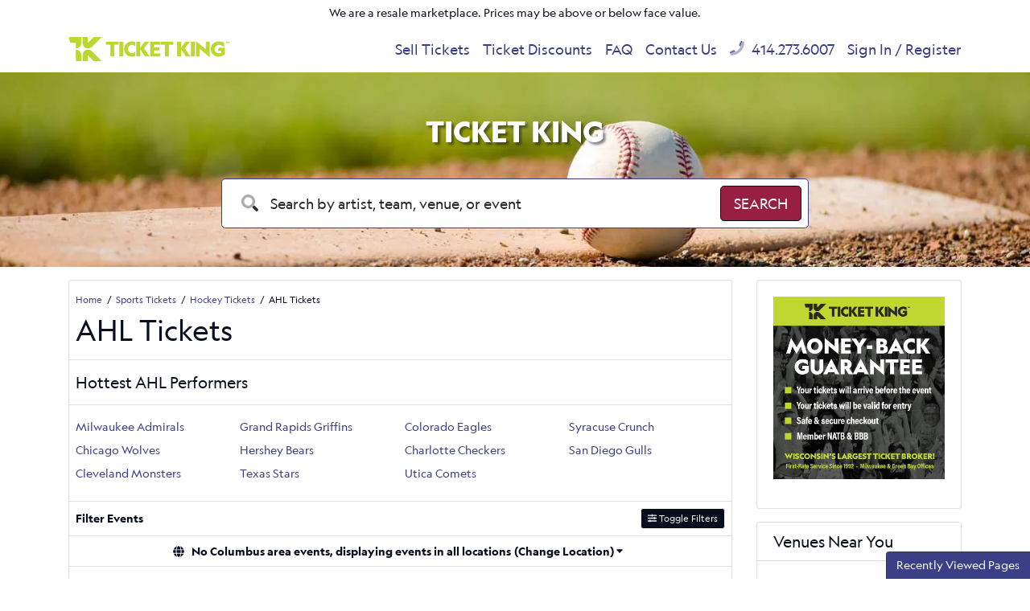

--- FILE ---
content_type: text/html; charset=UTF-8
request_url: https://www.theticketking.com/category/ahl-tickets.aspx
body_size: 14855
content:
<!DOCTYPE html>
<html>
<head>
    <meta http-equiv="X-UA-Compatible" content="IE=edge"/>
    <meta name="viewport" content="width=device-width, initial-scale=1.0"/>
                        <title>AHL Tickets</title>
        
        <meta http-equiv="Content-Language" content="en-us">
    <meta http-equiv="Content-Type" content="text/html; charset=utf-8">
    <link rel="preconnect" href="https://fonts.googleapis.com">
    <link rel="preconnect" href="https://fonts.gstatic.com">
    <link rel="preconnect" href="https://www.googletagmanager.com">
    <link rel="preconnect" href="https://connect.facebook.net">
    <link rel="preconnect" href="https://bat.bing.com">
        <link rel="stylesheet" href="/dist/webpack/css/app.35c7f9e9ae43d88c3d2f.css">
            
            <link rel="icon"
              type="image/png"
              href="https://i.tixcdn.io/629f4335-36b3-413d-a56e-ba626c2b19ad/custom/Ticket-King-Favicon.png">
        
    <link rel="canonical" href="https://www.theticketking.com/category/ahl-tickets.aspx" >
    <!-- Google tag (gtag.js) -->
<script async src="https://www.googletagmanager.com/gtag/js?id=G-8ESVZZC5LX"></script>
<script>
	window.dataLayer = window.dataLayer || [];
	function gtag(){dataLayer.push(arguments);}
	gtag('js', new Date());

	gtag('config', 'G-8ESVZZC5LX');
</script>

<!-- Google Tag Manager -->
<script>(function(w,d,s,l,i){w[l]=w[l]||[];w[l].push({'gtm.start':
new Date().getTime(),event:'gtm.js'});var f=d.getElementsByTagName(s)[0],
j=d.createElement(s),dl=l!='dataLayer'?'&l='+l:'';j.async=true;j.src=
'https://www.googletagmanager.com/gtm.js?id='+i+dl;f.parentNode.insertBefore(j,f);
})(window,document,'script','dataLayer','GTM-NB9DQHV');</script>
<!-- End Google Tag Manager -->

<script type="application/ld+json">
{
  "@context":"https://schema.org",
  "@type":"Organization",
  "@id":"https://www.theticketking.com/#organization",
  "name":"Ticket King, Inc.",
  "legalName":"Ticket King, Inc.",
  "url":"https://www.theticketking.com/",
  "logo":"https://www.theticketking.com/content/uploaded/new-logo.png",
  "sameAs":[
    "https://www.facebook.com/TheTicketKing/",
    "https://twitter.com/theticketking",
    "https://www.instagram.com/ticketkingwi/",
    "https://www.linkedin.com/company/ticket-king-inc/"
  ],
  "contactPoint":[{
    "@type":"ContactPoint",
    "contactType":"customer support",
    "telephone":"+1-414-273-6007",
    "email":"meg@theticketking.net",
    "areaServed":"US",
    "availableLanguage":["English"]
  }],
  "address":[
    {
      "@type":"PostalAddress",
      "streetAddress":"751 N Broadway",
      "addressLocality":"Milwaukee",
      "addressRegion":"WI",
      "postalCode":"53202",
      "addressCountry":"US"
    },
    {
      "@type":"PostalAddress",
      "streetAddress":"2053 S Oneida St",
      "addressLocality":"Green Bay",
      "addressRegion":"WI",
      "postalCode":"54304",
      "addressCountry":"US"
    }
  ]
}
</script>

<script type="application/ld+json">
{
  "@context":"https://schema.org",
  "@type":"WebSite",
  "@id":"https://www.theticketking.com/#website",
  "url":"https://www.theticketking.com/",
  "name":"TheTicketKing.com",
  "publisher":{"@id":"https://www.theticketking.com/#organization"},
  "potentialAction":{
    "@type":"SearchAction",
    "target":"https://www.theticketking.com/search?query={search_term_string}",
    "query-input":"required name=search_term_string"
  }
}
</script>


<meta name="facebook-domain-verification" content="x7pphstuzyz3r70cnhm8a5wlndddtg" />

<script>(function(w,d,t,r,u){var f,n,i;w[u]=w[u]||[],f=function(){var o={ti:"331000534", enableAutoSpaTracking: true};o.q=w[u],w[u]=new UET(o),w[u].push("pageLoad")},n=d.createElement(t),n.src=r,n.async=1,n.onload=n.onreadystatechange=function(){var s=this.readyState;s&&s!=="loaded"&&s!=="complete"||(f(),n.onload=n.onreadystatechange=null)},i=d.getElementsByTagName(t)[0],i.parentNode.insertBefore(n,i)})(window,document,"script","//bat.bing.com/bat.js","uetq");</script>


<!-- Begin Constant Contact Active Forms -->
<script> var _ctct_m = "a521c6032992e4599914f0288b86a331"; </script>
<script id="signupScript" src="//static.ctctcdn.com/js/signup-form-widget/current/signup-form-widget.min.js" async defer></script>
<!-- End Constant Contact Active Forms -->

<style>
.event-row[event *="Summerfest - Umphreys McGee"], .event-row[event *="Summerfest - Alison Wonderland"] {
    display: none !important; 
}
</style>
<!-- Google tag (gtag.js) -->
<script async src="https://www.googletagmanager.com/gtag/js?id=AW-1071830321">
</script>
<script>
  window.dataLayer = window.dataLayer || [];
  function gtag(){dataLayer.push(arguments);}
  gtag('js', new Date());

  gtag('config', 'AW-1071830321');
</script>
    <script>
window.dataLayer = window.dataLayer || [];
function gtag(){dataLayer.push(arguments);}
gtag('event','select_content',{"content_type":"category","content_id":"TE_126"});
gtag('event','page_info',{"pageCategory":"category","pageData":{"categoryId":126,"categoryName":"AHL"}});
</script>

</head>
<body class="page-category page-internal feed-te">
<!-- Google Tag Manager (noscript) -->
<noscript><iframe src="https://www.googletagmanager.com/ns.html?id=GTM-NB9DQHV"
height="0" width="0" style="display:none;visibility:hidden"></iframe></noscript>
<!-- End Google Tag Manager (noscript) -->
<div id="responsive">
        <div class="container-fluid td-container">
        <div class="row">
            <div class="col-12">
                <div class="top-disclaimer">
                    We are a resale marketplace. Prices may be above or below face value.
                </div>
            </div>
        </div>
    </div>
    <div class="navbar-parent sps sps--abv">
    <div class="container">
        <nav class="yamm navbar navbar-expand-lg navbar-light">
            
                            <a href="/" class="navbar-brand">
                    <img src="https://i.tixcdn.io/629f4335-36b3-413d-a56e-ba626c2b19ad/list/TK_GREEN_HORIZ_5000.png" alt="TheTicketKing.com" class="img-fluid" width="200" height="46">
                </a>
                        <div class="mobile-buttons">
                                    <a href="tel:+14142736007" class="btn-mobile-phone">
                        <span class="number">414.273.6007</span> <i class="fas fa-phone-square"></i>
                    </a>
                            </div>

            <button class="navbar-toggler" type="button" data-toggle="collapse"
                    data-target="#navbarSupportedContent"
                    aria-controls="navbarSupportedContent" aria-expanded="false" aria-label="Toggle navigation">
                <span class="navbar-toggler-icon"></span>
            </button>

            <div class="collapse navbar-collapse" id="navbarSupportedContent">
                <ul class="navbar-nav">
                    
                                            <li class="nav-item flex-fill">
                            <a class="nav-link"
                               href="/SellTix.aspx">Sell Tickets</a>
                        </li>
                                            <li class="nav-item flex-fill">
                            <a class="nav-link"
                               href="/discounts">Ticket Discounts</a>
                        </li>
                                            <li class="nav-item flex-fill">
                            <a class="nav-link"
                               href="/Help-Support/faq.aspx">FAQ</a>
                        </li>
                                            <li class="nav-item flex-fill">
                            <a class="nav-link"
                               href="/Contact-Us">Contact Us</a>
                        </li>
                                                                <li class="nav-item flex-fill desktop-phone">
                            <a href="tel:+14142736007" class="nav-link">
                                <i class="fad fa-phone" data-fa-transform="up-1"></i> 414.273.6007
                            </a>
                        </li>
                                                                <li class="nav-item flex-fill mobile-links">
                            <a href="/members/login" class="nav-link">
                                Sign In / Register
                            </a>
                        </li>
                                    </ul>
            </div>
        </nav>
    </div>
</div>
            <div class="main-search">
    <div id="search-carousel" class="carousel slide carousel-fade" data-ride="carousel">
        <!-- Indicators -->
        <div class="carousel-inner">
            
                            <div class="carousel-item active" style="background-image: url('https://i.tixcdn.io/629f4335-36b3-413d-a56e-ba626c2b19ad/categories/Baseball-Tickets-Ticket-King.jpg')">
                </div>
                            <div class="carousel-item " style="background-image: url('https://i.tixcdn.io/629f4335-36b3-413d-a56e-ba626c2b19ad/categories/fb-slide.jpg')">
                </div>
                            <div class="carousel-item " style="background-image: url('https://i.tixcdn.io/629f4335-36b3-413d-a56e-ba626c2b19ad/categories/Concert-Tickets.jpg')">
                </div>
                    </div>
    </div>
    <div class="container">
        <div class="row">
            <div class="col-12 col-md-10 col-lg-8 offset-md-1 offset-lg-2">
                
                                                            <div class="search-title">Ticket King </div>
                                                    <form method="get" action="/Search"
                      class="search-bar">
                    <div class="input-group input-group-lg">
                        <div class="input-group-prepend">
                            <span class="input-group-text"><i class="fad fa-search"></i></span>
                        </div>
                        <input type="text"
                               class="form-control searchAjax"
                               name="query" autocomplete="off"
                               placeholder="Search by artist, team, venue, or event">
                        <div class="input-group-append">
                            <button class="btn btn-dark btn-search" type="submit">
                                <span>Search</span> <i class="fad fa-search"></i>
                            </button>
                        </div>
                    </div>
                </form>
            </div>
        </div>
    </div>
</div>                    <div class="container">
    <div class="row">
        <div class="col-12 col-md-12 col-lg-8 col-xl-9">
            <div class="card card-internal">
                <div class="card-header">
                    <div class="breadcrumbs rdfa-breadcrumbs" vocab="http://schema.org/" typeof="BreadcrumbList"><span property="itemListElement" typeof="ListItem"><a href="/" title="Home" property="item" typeof="WebPage"><span property="name">Home</span></a>  <meta property="position" content="1"></span><span property="itemListElement" typeof="ListItem"><a href="/category/sports-tickets.aspx" title="Sports Tickets" property="item" typeof="WebPage"><span property="name">Sports Tickets</span></a>  <meta property="position" content="2"></span><span property="itemListElement" typeof="ListItem"><a href="/category/hockey-tickets.aspx" title="Hockey Tickets" property="item" typeof="WebPage"><span property="name">Hockey Tickets</span></a>  <meta property="position" content="3"></span>AHL Tickets</div>
                                            <h1 class="inner-title">AHL Tickets</h1>
                                    </div>
                                <div class="card-header">
                    <h2 class="inner-title">
                        Hottest AHL Performers
                    </h2>
                </div>
                <div class="card-body">
                    <div class="most-popular">
                        <div class="list">
                            
                                                            <div class="performer-list">
                                                                                                        <a class="dd-performer"
                                       href="/milwaukee-admirals-tickets.aspx">Milwaukee Admirals</a>
                                                                                                        <a class="dd-performer"
                                       href="/chicago-wolves-tickets.aspx">Chicago Wolves</a>
                                                                                                        <a class="dd-performer"
                                       href="/cleveland-monsters-tickets.aspx">Cleveland Monsters</a>
                                                                                                            </div>
                                        <div class="performer-list">
                                                                        <a class="dd-performer"
                                       href="/grand-rapids-griffins-tickets.aspx">Grand Rapids Griffins</a>
                                                                                                        <a class="dd-performer"
                                       href="/hershey-bears-tickets.aspx">Hershey Bears</a>
                                                                                                        <a class="dd-performer"
                                       href="/texas-stars-tickets.aspx">Texas Stars</a>
                                                                                                            </div>
                                        <div class="performer-list">
                                                                        <a class="dd-performer"
                                       href="/colorado-eagles-tickets.aspx">Colorado Eagles</a>
                                                                                                        <a class="dd-performer"
                                       href="/charlotte-checkers-tickets.aspx">Charlotte Checkers</a>
                                                                                                        <a class="dd-performer"
                                       href="/utica-comets-tickets.aspx">Utica Comets</a>
                                                                                                            </div>
                                        <div class="performer-list">
                                                                        <a class="dd-performer"
                                       href="/syracuse-crunch-tickets.aspx">Syracuse Crunch</a>
                                                                                                        <a class="dd-performer"
                                       href="/san-diego-gulls-tickets.aspx">San Diego Gulls</a>
                                                                </div>
                                                    </div>
                    </div>
                </div>
                <div class="es-container">
                    <script>
    var esRequest = {"view":{"show_local":true,"opponents":false},"displayFilters":["category","day_of_week","time_of_day","performer","market","month","venue","date"],"search":{"static":{"breadcrumb_path":["126"]},"preset":[],"selected":[],"merged":{"breadcrumb_path":["126"]}},"perPage":25,"draw":1,"data":{"filters":{"market":[],"day_type":[{"key":"Weekday","cnt":538}],"venue":[{"key":"Tech CU Arena","cnt":21},{"key":"Upstate Medical University Arena at Onondaga County War Memorial","cnt":21},{"key":"Blue Cross Arena","cnt":20},{"key":"Canada Life Centre","cnt":20},{"key":"Dignity Health Arena","cnt":20},{"key":"MassMutual Center","cnt":20},{"key":"UWM Panther Arena","cnt":20},{"key":"BMO Harris Bank Center","cnt":19},{"key":"Lee's Family Forum","cnt":19},{"key":"PPL Center","cnt":19},{"key":"Acrisure Arena","cnt":18},{"key":"PeoplesBank Arena","cnt":18},{"key":"Rogers Forum","cnt":18},{"key":"Adirondack Bank Center at Utica Memorial Auditorium","cnt":17},{"key":"Amica Mutual Pavilion","cnt":17},{"key":"Mohegan Sun Arena at Casey Plaza","cnt":17},{"key":"Total Mortgage Arena","cnt":17},{"key":"Toyota Arena - Ontario","cnt":17},{"key":"Allstate Arena","cnt":16},{"key":"Bojangles Coliseum","cnt":16},{"key":"Casey's Center","cnt":16},{"key":"Coca-Cola Coliseum","cnt":16},{"key":"HEB Center at Cedar Park","cnt":16},{"key":"Pechanga Arena - San Diego","cnt":16},{"key":"Place Bell","cnt":16},{"key":"Scotiabank Saddledome","cnt":16},{"key":"Van Andel Arena","cnt":16},{"key":"Blue Federal Credit Union Arena","cnt":14},{"key":"Tucson Arena At Tucson Convention Center","cnt":14},{"key":"CAA Arena","cnt":13},{"key":"Giant Center","cnt":13},{"key":"Scotiabank Arena","cnt":2}],"performer":[{"key":"Hershey Bears","cnt":38},{"key":"Henderson Silver Knights","cnt":37},{"key":"Tucson Roadrunners","cnt":37},{"key":"Colorado Eagles","cnt":36},{"key":"Manitoba Moose","cnt":36},{"key":"Milwaukee Admirals","cnt":36},{"key":"San Diego Gulls","cnt":36},{"key":"San Jose Barracuda","cnt":36},{"key":"Bakersfield Condors","cnt":35},{"key":"Bridgeport Islanders","cnt":35},{"key":"Charlotte Checkers","cnt":35},{"key":"Chicago Wolves","cnt":35},{"key":"Coachella Valley Firebirds","cnt":35},{"key":"Hartford Wolf Pack","cnt":35},{"key":"Iowa Wild","cnt":34},{"key":"Laval Rocket","cnt":34},{"key":"Lehigh Valley Phantoms","cnt":34},{"key":"Providence Bruins","cnt":34},{"key":"Springfield Thunderbirds","cnt":34},{"key":"Utica Comets","cnt":34},{"key":"Abbotsford Canucks","cnt":33},{"key":"Ontario Reign","cnt":33},{"key":"Syracuse Crunch","cnt":33},{"key":"Texas Stars","cnt":33},{"key":"Calgary Wranglers","cnt":32},{"key":"Grand Rapids Griffins","cnt":32},{"key":"Rochester Americans","cnt":32},{"key":"Rockford IceHogs","cnt":32},{"key":"Toronto Marlies","cnt":30},{"key":"Wilkes Barre-Scranton Penguins","cnt":30},{"key":"Belleville Senators","cnt":29},{"key":"Cleveland Monsters","cnt":17},{"key":"AHL All Star Classic","cnt":1},{"key":"AHL All-Star Skills Competition","cnt":1}],"month":[{"key":"March","cnt":188},{"key":"February","cnt":153},{"key":"April","cnt":122},{"key":"January","cnt":75}],"time_of_day":[{"key":"Night","cnt":427},{"key":"Day","cnt":111}],"category":[{"key":"AHL","cnt":538}],"type":[{"key":"Sports","cnt":538}],"primary":[{"key":1,"cnt":538},{"key":0,"cnt":536}],"day_of_week":[{"key":"Saturday","cnt":180},{"key":"Friday","cnt":137},{"key":"Wednesday","cnt":97},{"key":"Sunday","cnt":83},{"key":"Tuesday","cnt":30},{"key":"Monday","cnt":6},{"key":"Thursday","cnt":5}]},"draw":1,"data":[{"day_type":"Weekday","venue":{"country":"US","city":"Tucson","name":"Tucson Arena At Tucson Convention Center","id":1922,"state":"AZ"},"performers":[{"name":"San Diego Gulls","primary":false,"away_team":true},{"name":"Tucson Roadrunners","home_team":true,"primary":true}],"date_tbd":false,"title":"San Diego Gulls at Tucson Roadrunners","type":"Sports","datetime_tbd":false,"month":"January","datetime_local":"2026-01-20T18:30:00","time_tbd":false,"time_of_day":"Night","id":3218943,"category":[{"name":"AHL"}],"day_of_week":"Tuesday","status":"shown","local":false,"url":"\/tickets\/tucson-arena-at-tucson-convention-center\/t3218943\/san-diego-gulls-at-tucson-roadrunners-tickets.aspx","date":"<div class=\"eventDateContainer\"><span title=\"\" data-eventid=\"3218943\"><\/span><span class=\"eventDate\">Tue<\/span><span class=\"eventDay\">Jan 20 <\/span><\/div>","event":"<a class=\"eventInfoContainer\" href=\"\/tickets\/tucson-arena-at-tucson-convention-center\/t3218943\/san-diego-gulls-at-tucson-roadrunners-tickets.aspx\"><span class=\"eventName\">San Diego Gulls at Tucson Roadrunners<\/span><\/a><br><div class=\"eventInfoContainer\"><span class=\"venueName\"><span class=\"eventTime\">6:30pm<\/span> Tucson Arena At Tucson Convention Center - Tucson, AZ<\/span><\/div><div class=\"clear\"><\/div><div class=\"ticketInfo clearfix visible-xs\" data-id=\"3218943\"><span class=\"badge pricing-container\"><\/span><\/div>","buy":"<a rel=\"nofollow\" class=\"btn btn-success btn-slider buy-btn\" href=\"\/tickets\/tucson-arena-at-tucson-convention-center\/t3218943\/san-diego-gulls-at-tucson-roadrunners-tickets.aspx\"><i class=\"fal fa-ticket-alt\" data-fa-transform=\"up-1\"><\/i> <span class=\"buy-text\">Tickets<\/span><span class=\"ticketInfo clearfix hidden-xs\" data-id=\"3218943\"><span class=\"badge pricing-container\"><\/span><\/span><\/a><div class=\"clear\"><\/div>"},{"day_type":"Weekday","venue":{"country":"US","city":"Hershey","name":"Giant Center","id":2379,"state":"PA"},"performers":[{"name":"Hershey Bears","home_team":true,"primary":true},{"name":"Hartford Wolf Pack","primary":false,"away_team":true}],"date_tbd":false,"title":"Hartford Wolf Pack at Hershey Bears","type":"Sports","datetime_tbd":false,"month":"January","datetime_local":"2026-01-20T19:00:00","time_tbd":false,"time_of_day":"Night","id":3082395,"category":[{"name":"AHL"}],"day_of_week":"Tuesday","status":"shown","local":false,"url":"\/tickets\/giant-center\/t3082395\/hartford-wolf-pack-at-hershey-bears-tickets.aspx","date":"<div class=\"eventDateContainer\"><span title=\"\" data-eventid=\"3082395\"><\/span><span class=\"eventDate\">Tue<\/span><span class=\"eventDay\">Jan 20 <\/span><\/div>","event":"<a class=\"eventInfoContainer\" href=\"\/tickets\/giant-center\/t3082395\/hartford-wolf-pack-at-hershey-bears-tickets.aspx\"><span class=\"eventName\">Hartford Wolf Pack at Hershey Bears<\/span><\/a><br><div class=\"eventInfoContainer\"><span class=\"venueName\"><span class=\"eventTime\">7:00pm<\/span> Giant Center - Hershey, PA<\/span><\/div><div class=\"clear\"><\/div><div class=\"ticketInfo clearfix visible-xs\" data-id=\"3082395\"><span class=\"badge pricing-container\"><\/span><\/div>","buy":"<a rel=\"nofollow\" class=\"btn btn-success btn-slider buy-btn\" href=\"\/tickets\/giant-center\/t3082395\/hartford-wolf-pack-at-hershey-bears-tickets.aspx\"><i class=\"fal fa-ticket-alt\" data-fa-transform=\"up-1\"><\/i> <span class=\"buy-text\">Tickets<\/span><span class=\"ticketInfo clearfix hidden-xs\" data-id=\"3082395\"><span class=\"badge pricing-container\"><\/span><\/span><\/a><div class=\"clear\"><\/div>"},{"day_type":"Weekday","venue":{"country":"CA","city":"Abbotsford","name":"Rogers Forum","id":6663,"state":"BC"},"performers":[{"name":"Abbotsford Canucks","home_team":true,"primary":true},{"name":"Laval Rocket","primary":false,"away_team":true}],"date_tbd":false,"title":"Laval Rocket at Abbotsford Canucks","type":"Sports","datetime_tbd":false,"month":"January","datetime_local":"2026-01-20T19:00:00","time_tbd":false,"time_of_day":"Night","id":3079403,"category":[{"name":"AHL"}],"day_of_week":"Tuesday","status":"shown","local":false,"url":"\/tickets\/abbotsford-centre\/t3079403\/laval-rocket-at-abbotsford-canucks-tickets.aspx","date":"<div class=\"eventDateContainer\"><span title=\"\" data-eventid=\"3079403\"><\/span><span class=\"eventDate\">Tue<\/span><span class=\"eventDay\">Jan 20 <\/span><\/div>","event":"<a class=\"eventInfoContainer\" href=\"\/tickets\/abbotsford-centre\/t3079403\/laval-rocket-at-abbotsford-canucks-tickets.aspx\"><span class=\"eventName\">Laval Rocket at Abbotsford Canucks<\/span><\/a><br><div class=\"eventInfoContainer\"><span class=\"venueName\"><span class=\"eventTime\">7:00pm<\/span> Rogers Forum - Abbotsford, BC<\/span><\/div><div class=\"clear\"><\/div><div class=\"ticketInfo clearfix visible-xs\" data-id=\"3079403\"><span class=\"badge pricing-container\"><\/span><\/div>","buy":"<a rel=\"nofollow\" class=\"btn btn-success btn-slider buy-btn\" href=\"\/tickets\/abbotsford-centre\/t3079403\/laval-rocket-at-abbotsford-canucks-tickets.aspx\"><i class=\"fal fa-ticket-alt\" data-fa-transform=\"up-1\"><\/i> <span class=\"buy-text\">Tickets<\/span><span class=\"ticketInfo clearfix hidden-xs\" data-id=\"3079403\"><span class=\"badge pricing-container\"><\/span><\/span><\/a><div class=\"clear\"><\/div>"},{"day_type":"Weekday","venue":{"country":"US","city":"Palm Desert","name":"Acrisure Arena","id":43244,"state":"CA"},"performers":[{"name":"San Jose Barracuda","primary":false,"away_team":true},{"name":"Coachella Valley Firebirds","home_team":true,"primary":true}],"date_tbd":false,"title":"San Jose Barracuda at Coachella Valley Firebirds","type":"Sports","datetime_tbd":false,"month":"January","datetime_local":"2026-01-21T18:30:00","time_tbd":false,"time_of_day":"Night","id":3046789,"category":[{"name":"AHL"}],"day_of_week":"Wednesday","status":"shown","local":false,"url":"\/tickets\/acrisure-arena\/t3046789\/san-jose-barracuda-at-coachella-valley-firebirds-tickets.aspx","date":"<div class=\"eventDateContainer\"><span title=\"\" data-eventid=\"3046789\"><\/span><span class=\"eventDate\">Wed<\/span><span class=\"eventDay\">Jan 21 <\/span><\/div>","event":"<a class=\"eventInfoContainer\" href=\"\/tickets\/acrisure-arena\/t3046789\/san-jose-barracuda-at-coachella-valley-firebirds-tickets.aspx\"><span class=\"eventName\">San Jose Barracuda at Coachella Valley Firebirds<\/span><\/a><br><div class=\"eventInfoContainer\"><span class=\"venueName\"><span class=\"eventTime\">6:30pm<\/span> Acrisure Arena - Palm Desert, CA<\/span><\/div><div class=\"clear\"><\/div><div class=\"ticketInfo clearfix visible-xs\" data-id=\"3046789\"><span class=\"badge pricing-container\"><\/span><\/div>","buy":"<a rel=\"nofollow\" class=\"btn btn-success btn-slider buy-btn\" href=\"\/tickets\/acrisure-arena\/t3046789\/san-jose-barracuda-at-coachella-valley-firebirds-tickets.aspx\"><i class=\"fal fa-ticket-alt\" data-fa-transform=\"up-1\"><\/i> <span class=\"buy-text\">Tickets<\/span><span class=\"ticketInfo clearfix hidden-xs\" data-id=\"3046789\"><span class=\"badge pricing-container\"><\/span><\/span><\/a><div class=\"clear\"><\/div>"},{"day_type":"Weekday","venue":{"country":"US","city":"Tucson","name":"Tucson Arena At Tucson Convention Center","id":1922,"state":"AZ"},"performers":[{"name":"San Diego Gulls","primary":false,"away_team":true},{"name":"Tucson Roadrunners","home_team":true,"primary":true}],"date_tbd":false,"title":"San Diego Gulls at Tucson Roadrunners","type":"Sports","datetime_tbd":false,"month":"January","datetime_local":"2026-01-21T18:30:00","time_tbd":false,"time_of_day":"Night","id":3097830,"category":[{"name":"AHL"}],"day_of_week":"Wednesday","status":"shown","local":false,"url":"\/tickets\/tucson-arena-at-tucson-convention-center\/t3097830\/san-diego-gulls-at-tucson-roadrunners-tickets.aspx","date":"<div class=\"eventDateContainer\"><span title=\"\" data-eventid=\"3097830\"><\/span><span class=\"eventDate\">Wed<\/span><span class=\"eventDay\">Jan 21 <\/span><\/div>","event":"<a class=\"eventInfoContainer\" href=\"\/tickets\/tucson-arena-at-tucson-convention-center\/t3097830\/san-diego-gulls-at-tucson-roadrunners-tickets.aspx\"><span class=\"eventName\">San Diego Gulls at Tucson Roadrunners<\/span><\/a><br><div class=\"eventInfoContainer\"><span class=\"venueName\"><span class=\"eventTime\">6:30pm<\/span> Tucson Arena At Tucson Convention Center - Tucson, AZ<\/span><\/div><div class=\"clear\"><\/div><div class=\"ticketInfo clearfix visible-xs\" data-id=\"3097830\"><span class=\"badge pricing-container\"><\/span><\/div>","buy":"<a rel=\"nofollow\" class=\"btn btn-success btn-slider buy-btn\" href=\"\/tickets\/tucson-arena-at-tucson-convention-center\/t3097830\/san-diego-gulls-at-tucson-roadrunners-tickets.aspx\"><i class=\"fal fa-ticket-alt\" data-fa-transform=\"up-1\"><\/i> <span class=\"buy-text\">Tickets<\/span><span class=\"ticketInfo clearfix hidden-xs\" data-id=\"3097830\"><span class=\"badge pricing-container\"><\/span><\/span><\/a><div class=\"clear\"><\/div>"},{"day_type":"Weekday","venue":{"country":"US","city":"Bakersfield","name":"Dignity Health Arena","id":3501,"state":"CA"},"performers":[{"name":"Bakersfield Condors","home_team":true,"primary":true},{"name":"Colorado Eagles","primary":false,"away_team":true}],"date_tbd":false,"title":"Colorado Eagles at Bakersfield Condors","type":"Sports","datetime_tbd":false,"month":"January","datetime_local":"2026-01-21T18:30:00","time_tbd":false,"time_of_day":"Night","id":3079459,"category":[{"name":"AHL"}],"day_of_week":"Wednesday","status":"shown","local":false,"url":"\/tickets\/dignity-health-arena\/t3079459\/colorado-eagles-at-bakersfield-condors-tickets.aspx","date":"<div class=\"eventDateContainer\"><span title=\"\" data-eventid=\"3079459\"><\/span><span class=\"eventDate\">Wed<\/span><span class=\"eventDay\">Jan 21 <\/span><\/div>","event":"<a class=\"eventInfoContainer\" href=\"\/tickets\/dignity-health-arena\/t3079459\/colorado-eagles-at-bakersfield-condors-tickets.aspx\"><span class=\"eventName\">Colorado Eagles at Bakersfield Condors<\/span><\/a><br><div class=\"eventInfoContainer\"><span class=\"venueName\"><span class=\"eventTime\">6:30pm<\/span> Dignity Health Arena - Bakersfield, CA<\/span><\/div><div class=\"clear\"><\/div><div class=\"ticketInfo clearfix visible-xs\" data-id=\"3079459\"><span class=\"badge pricing-container\"><\/span><\/div>","buy":"<a rel=\"nofollow\" class=\"btn btn-success btn-slider buy-btn\" href=\"\/tickets\/dignity-health-arena\/t3079459\/colorado-eagles-at-bakersfield-condors-tickets.aspx\"><i class=\"fal fa-ticket-alt\" data-fa-transform=\"up-1\"><\/i> <span class=\"buy-text\">Tickets<\/span><span class=\"ticketInfo clearfix hidden-xs\" data-id=\"3079459\"><span class=\"badge pricing-container\"><\/span><\/span><\/a><div class=\"clear\"><\/div>"},{"day_type":"Weekday","venue":{"country":"US","city":"Grand Rapids","name":"Van Andel Arena","id":1663,"state":"MI"},"performers":[{"name":"Grand Rapids Griffins","home_team":true,"primary":true},{"name":"Milwaukee Admirals","primary":false,"away_team":true}],"date_tbd":false,"title":"Milwaukee Admirals at Grand Rapids Griffins","type":"Sports","datetime_tbd":false,"month":"January","datetime_local":"2026-01-21T19:00:00","time_tbd":false,"time_of_day":"Night","id":3063129,"category":[{"name":"AHL"}],"day_of_week":"Wednesday","status":"shown","local":false,"url":"\/tickets\/van-andel-arena\/t3063129\/milwaukee-admirals-at-grand-rapids-griffins-tickets.aspx","date":"<div class=\"eventDateContainer\"><span title=\"\" data-eventid=\"3063129\"><\/span><span class=\"eventDate\">Wed<\/span><span class=\"eventDay\">Jan 21 <\/span><\/div>","event":"<a class=\"eventInfoContainer\" href=\"\/tickets\/van-andel-arena\/t3063129\/milwaukee-admirals-at-grand-rapids-griffins-tickets.aspx\"><span class=\"eventName\">Milwaukee Admirals at Grand Rapids Griffins<\/span><\/a><br><div class=\"eventInfoContainer\"><span class=\"venueName\"><span class=\"eventTime\">7:00pm<\/span> Van Andel Arena - Grand Rapids, MI<\/span><\/div><div class=\"clear\"><\/div><div class=\"ticketInfo clearfix visible-xs\" data-id=\"3063129\"><span class=\"badge pricing-container\"><\/span><\/div>","buy":"<a rel=\"nofollow\" class=\"btn btn-success btn-slider buy-btn\" href=\"\/tickets\/van-andel-arena\/t3063129\/milwaukee-admirals-at-grand-rapids-griffins-tickets.aspx\"><i class=\"fal fa-ticket-alt\" data-fa-transform=\"up-1\"><\/i> <span class=\"buy-text\">Tickets<\/span><span class=\"ticketInfo clearfix hidden-xs\" data-id=\"3063129\"><span class=\"badge pricing-container\"><\/span><\/span><\/a><div class=\"clear\"><\/div>"},{"day_type":"Weekday","venue":{"country":"US","city":"Des Moines","name":"Casey's Center","id":3536,"state":"IA"},"performers":[{"name":"Texas Stars","primary":false,"away_team":true},{"name":"Iowa Wild","home_team":true,"primary":true}],"date_tbd":false,"title":"Texas Stars at Iowa Wild","type":"Sports","datetime_tbd":false,"month":"January","datetime_local":"2026-01-21T19:00:00","time_tbd":false,"time_of_day":"Night","id":3054668,"category":[{"name":"AHL"}],"day_of_week":"Wednesday","status":"shown","local":false,"url":"\/tickets\/caseys-center\/t3054668\/texas-stars-at-iowa-wild-tickets.aspx","date":"<div class=\"eventDateContainer\"><span title=\"\" data-eventid=\"3054668\"><\/span><span class=\"eventDate\">Wed<\/span><span class=\"eventDay\">Jan 21 <\/span><\/div>","event":"<a class=\"eventInfoContainer\" href=\"\/tickets\/caseys-center\/t3054668\/texas-stars-at-iowa-wild-tickets.aspx\"><span class=\"eventName\">Texas Stars at Iowa Wild<\/span><\/a><br><div class=\"eventInfoContainer\"><span class=\"venueName\"><span class=\"eventTime\">7:00pm<\/span> Casey's Center - Des Moines, IA<\/span><\/div><div class=\"clear\"><\/div><div class=\"ticketInfo clearfix visible-xs\" data-id=\"3054668\"><span class=\"badge pricing-container\"><\/span><\/div>","buy":"<a rel=\"nofollow\" class=\"btn btn-success btn-slider buy-btn\" href=\"\/tickets\/caseys-center\/t3054668\/texas-stars-at-iowa-wild-tickets.aspx\"><i class=\"fal fa-ticket-alt\" data-fa-transform=\"up-1\"><\/i> <span class=\"buy-text\">Tickets<\/span><span class=\"ticketInfo clearfix hidden-xs\" data-id=\"3054668\"><span class=\"badge pricing-container\"><\/span><\/span><\/a><div class=\"clear\"><\/div>"},{"day_type":"Weekday","venue":{"country":"CA","city":"Abbotsford","name":"Rogers Forum","id":6663,"state":"BC"},"performers":[{"name":"Abbotsford Canucks","home_team":true,"primary":true},{"name":"Laval Rocket","primary":false,"away_team":true}],"date_tbd":false,"title":"Laval Rocket at Abbotsford Canucks","type":"Sports","datetime_tbd":false,"month":"January","datetime_local":"2026-01-21T19:00:00","time_tbd":false,"time_of_day":"Night","id":3079404,"category":[{"name":"AHL"}],"day_of_week":"Wednesday","status":"shown","local":false,"url":"\/tickets\/rogers-forum\/t3079404\/laval-rocket-at-abbotsford-canucks-tickets.aspx","date":"<div class=\"eventDateContainer\"><span title=\"\" data-eventid=\"3079404\"><\/span><span class=\"eventDate\">Wed<\/span><span class=\"eventDay\">Jan 21 <\/span><\/div>","event":"<a class=\"eventInfoContainer\" href=\"\/tickets\/rogers-forum\/t3079404\/laval-rocket-at-abbotsford-canucks-tickets.aspx\"><span class=\"eventName\">Laval Rocket at Abbotsford Canucks<\/span><\/a><br><div class=\"eventInfoContainer\"><span class=\"venueName\"><span class=\"eventTime\">7:00pm<\/span> Rogers Forum - Abbotsford, BC<\/span><\/div><div class=\"clear\"><\/div><div class=\"ticketInfo clearfix visible-xs\" data-id=\"3079404\"><span class=\"badge pricing-container\"><\/span><\/div>","buy":"<a rel=\"nofollow\" class=\"btn btn-success btn-slider buy-btn\" href=\"\/tickets\/rogers-forum\/t3079404\/laval-rocket-at-abbotsford-canucks-tickets.aspx\"><i class=\"fal fa-ticket-alt\" data-fa-transform=\"up-1\"><\/i> <span class=\"buy-text\">Tickets<\/span><span class=\"ticketInfo clearfix hidden-xs\" data-id=\"3079404\"><span class=\"badge pricing-container\"><\/span><\/span><\/a><div class=\"clear\"><\/div>"},{"day_type":"Weekday","venue":{"country":"US","city":"Wilkes-Barre","name":"Mohegan Sun Arena at Casey Plaza","id":1774,"state":"PA"},"performers":[{"name":"Wilkes Barre-Scranton Penguins","home_team":true,"primary":true},{"name":"Belleville Senators","primary":false,"away_team":true}],"date_tbd":false,"title":"Belleville Senators at Wilkes-Barre Scranton Penguins","type":"Sports","datetime_tbd":false,"month":"January","datetime_local":"2026-01-21T19:05:00","time_tbd":false,"time_of_day":"Night","id":3097901,"category":[{"name":"AHL"}],"day_of_week":"Wednesday","status":"shown","local":false,"url":"\/tickets\/mohegan-sun-arena-at-casey-plaza\/t3097901\/belleville-senators-at-wilkes-barre-scranton-penguins-tickets.aspx","date":"<div class=\"eventDateContainer\"><span title=\"\" data-eventid=\"3097901\"><\/span><span class=\"eventDate\">Wed<\/span><span class=\"eventDay\">Jan 21 <\/span><\/div>","event":"<a class=\"eventInfoContainer\" href=\"\/tickets\/mohegan-sun-arena-at-casey-plaza\/t3097901\/belleville-senators-at-wilkes-barre-scranton-penguins-tickets.aspx\"><span class=\"eventName\">Belleville Senators at Wilkes-Barre Scranton Penguins<\/span><\/a><br><div class=\"eventInfoContainer\"><span class=\"venueName\"><span class=\"eventTime\">7:05pm<\/span> Mohegan Sun Arena at Casey Plaza - Wilkes-Barre, PA<\/span><\/div><div class=\"clear\"><\/div><div class=\"ticketInfo clearfix visible-xs\" data-id=\"3097901\"><span class=\"badge pricing-container\"><\/span><\/div>","buy":"<a rel=\"nofollow\" class=\"btn btn-success btn-slider buy-btn\" href=\"\/tickets\/mohegan-sun-arena-at-casey-plaza\/t3097901\/belleville-senators-at-wilkes-barre-scranton-penguins-tickets.aspx\"><i class=\"fal fa-ticket-alt\" data-fa-transform=\"up-1\"><\/i> <span class=\"buy-text\">Tickets<\/span><span class=\"ticketInfo clearfix hidden-xs\" data-id=\"3097901\"><span class=\"badge pricing-container\"><\/span><\/span><\/a><div class=\"clear\"><\/div>"},{"day_type":"Weekday","venue":{"country":"US","city":"Des Moines","name":"Casey's Center","id":3536,"state":"IA"},"performers":[{"name":"Milwaukee Admirals","primary":false,"away_team":true},{"name":"Iowa Wild","home_team":true,"primary":true}],"date_tbd":false,"title":"Milwaukee Admirals at Iowa Wild","type":"Sports","datetime_tbd":false,"month":"January","datetime_local":"2026-01-23T17:00:00","time_tbd":false,"time_of_day":"Night","id":3054673,"category":[{"name":"AHL"}],"day_of_week":"Friday","status":"shown","local":false,"url":"\/tickets\/caseys-center\/t3054673\/milwaukee-admirals-at-iowa-wild-tickets.aspx","date":"<div class=\"eventDateContainer\"><span title=\"\" data-eventid=\"3054673\"><\/span><span class=\"eventDate\">Fri<\/span><span class=\"eventDay\">Jan 23 <\/span><\/div>","event":"<a class=\"eventInfoContainer\" href=\"\/tickets\/caseys-center\/t3054673\/milwaukee-admirals-at-iowa-wild-tickets.aspx\"><span class=\"eventName\">Milwaukee Admirals at Iowa Wild<\/span><\/a><br><div class=\"eventInfoContainer\"><span class=\"venueName\"><span class=\"eventTime\">5:00pm<\/span> Casey's Center - Des Moines, IA<\/span><\/div><div class=\"clear\"><\/div><div class=\"ticketInfo clearfix visible-xs\" data-id=\"3054673\"><span class=\"badge pricing-container\"><\/span><\/div>","buy":"<a rel=\"nofollow\" class=\"btn btn-success btn-slider buy-btn\" href=\"\/tickets\/caseys-center\/t3054673\/milwaukee-admirals-at-iowa-wild-tickets.aspx\"><i class=\"fal fa-ticket-alt\" data-fa-transform=\"up-1\"><\/i> <span class=\"buy-text\">Tickets<\/span><span class=\"ticketInfo clearfix hidden-xs\" data-id=\"3054673\"><span class=\"badge pricing-container\"><\/span><\/span><\/a><div class=\"clear\"><\/div>"},{"day_type":"Weekday","venue":{"country":"US","city":"Palm Desert","name":"Acrisure Arena","id":43244,"state":"CA"},"performers":[{"name":"Ontario Reign","primary":false,"away_team":true},{"name":"Coachella Valley Firebirds","home_team":true,"primary":true}],"date_tbd":false,"title":"Ontario Reign at Coachella Valley Firebirds","type":"Sports","datetime_tbd":false,"month":"January","datetime_local":"2026-01-23T19:00:00","time_tbd":false,"time_of_day":"Night","id":3046780,"category":[{"name":"AHL"}],"day_of_week":"Friday","status":"shown","local":false,"url":"\/tickets\/acrisure-arena\/t3046780\/ontario-reign-at-coachella-valley-firebirds-tickets.aspx","date":"<div class=\"eventDateContainer\"><span title=\"\" data-eventid=\"3046780\"><\/span><span class=\"eventDate\">Fri<\/span><span class=\"eventDay\">Jan 23 <\/span><\/div>","event":"<a class=\"eventInfoContainer\" href=\"\/tickets\/acrisure-arena\/t3046780\/ontario-reign-at-coachella-valley-firebirds-tickets.aspx\"><span class=\"eventName\">Ontario Reign at Coachella Valley Firebirds<\/span><\/a><br><div class=\"eventInfoContainer\"><span class=\"venueName\"><span class=\"eventTime\">7:00pm<\/span> Acrisure Arena - Palm Desert, CA<\/span><\/div><div class=\"clear\"><\/div><div class=\"ticketInfo clearfix visible-xs\" data-id=\"3046780\"><span class=\"badge pricing-container\"><\/span><\/div>","buy":"<a rel=\"nofollow\" class=\"btn btn-success btn-slider buy-btn\" href=\"\/tickets\/acrisure-arena\/t3046780\/ontario-reign-at-coachella-valley-firebirds-tickets.aspx\"><i class=\"fal fa-ticket-alt\" data-fa-transform=\"up-1\"><\/i> <span class=\"buy-text\">Tickets<\/span><span class=\"ticketInfo clearfix hidden-xs\" data-id=\"3046780\"><span class=\"badge pricing-container\"><\/span><\/span><\/a><div class=\"clear\"><\/div>"},{"day_type":"Weekday","venue":{"country":"US","city":"Rockford","name":"BMO Harris Bank Center","id":1336,"state":"IL"},"performers":[{"name":"Texas Stars","primary":false,"away_team":true},{"name":"Rockford IceHogs","home_team":true,"primary":true}],"date_tbd":false,"title":"Texas Stars at Rockford Icehogs","type":"Sports","datetime_tbd":false,"month":"January","datetime_local":"2026-01-23T19:00:00","time_tbd":false,"time_of_day":"Night","id":3049233,"category":[{"name":"AHL"}],"day_of_week":"Friday","status":"shown","local":false,"url":"\/tickets\/bmo-harris-bank-center\/t3049233\/texas-stars-at-rockford-icehogs-tickets.aspx","date":"<div class=\"eventDateContainer\"><span title=\"\" data-eventid=\"3049233\"><\/span><span class=\"eventDate\">Fri<\/span><span class=\"eventDay\">Jan 23 <\/span><\/div>","event":"<a class=\"eventInfoContainer\" href=\"\/tickets\/bmo-harris-bank-center\/t3049233\/texas-stars-at-rockford-icehogs-tickets.aspx\"><span class=\"eventName\">Texas Stars at Rockford Icehogs<\/span><\/a><br><div class=\"eventInfoContainer\"><span class=\"venueName\"><span class=\"eventTime\">7:00pm<\/span> BMO Harris Bank Center - Rockford, IL<\/span><\/div><div class=\"clear\"><\/div><div class=\"ticketInfo clearfix visible-xs\" data-id=\"3049233\"><span class=\"badge pricing-container\"><\/span><\/div>","buy":"<a rel=\"nofollow\" class=\"btn btn-success btn-slider buy-btn\" href=\"\/tickets\/bmo-harris-bank-center\/t3049233\/texas-stars-at-rockford-icehogs-tickets.aspx\"><i class=\"fal fa-ticket-alt\" data-fa-transform=\"up-1\"><\/i> <span class=\"buy-text\">Tickets<\/span><span class=\"ticketInfo clearfix hidden-xs\" data-id=\"3049233\"><span class=\"badge pricing-container\"><\/span><\/span><\/a><div class=\"clear\"><\/div>"},{"day_type":"Weekday","venue":{"country":"US","city":"Hershey","name":"Giant Center","id":2379,"state":"PA"},"performers":[{"name":"Hershey Bears","home_team":true,"primary":true},{"name":"Wilkes Barre-Scranton Penguins","primary":false,"away_team":true}],"date_tbd":false,"title":"Wilkes-Barre Scranton Penguins at Hershey Bears","type":"Sports","datetime_tbd":false,"month":"January","datetime_local":"2026-01-23T19:00:00","time_tbd":false,"time_of_day":"Night","id":3082396,"category":[{"name":"AHL"}],"day_of_week":"Friday","status":"shown","local":false,"url":"\/tickets\/giant-center\/t3082396\/wilkes-barre-scranton-penguins-at-hershey-bears-tickets.aspx","date":"<div class=\"eventDateContainer\"><span title=\"\" data-eventid=\"3082396\"><\/span><span class=\"eventDate\">Fri<\/span><span class=\"eventDay\">Jan 23 <\/span><\/div>","event":"<a class=\"eventInfoContainer\" href=\"\/tickets\/giant-center\/t3082396\/wilkes-barre-scranton-penguins-at-hershey-bears-tickets.aspx\"><span class=\"eventName\">Wilkes-Barre Scranton Penguins at Hershey Bears<\/span><\/a><br><div class=\"eventInfoContainer\"><span class=\"venueName\"><span class=\"eventTime\">7:00pm<\/span> Giant Center - Hershey, PA<\/span><\/div><div class=\"clear\"><\/div><div class=\"ticketInfo clearfix visible-xs\" data-id=\"3082396\"><span class=\"badge pricing-container\"><\/span><\/div>","buy":"<a rel=\"nofollow\" class=\"btn btn-success btn-slider buy-btn\" href=\"\/tickets\/giant-center\/t3082396\/wilkes-barre-scranton-penguins-at-hershey-bears-tickets.aspx\"><i class=\"fal fa-ticket-alt\" data-fa-transform=\"up-1\"><\/i> <span class=\"buy-text\">Tickets<\/span><span class=\"ticketInfo clearfix hidden-xs\" data-id=\"3082396\"><span class=\"badge pricing-container\"><\/span><\/span><\/a><div class=\"clear\"><\/div>"},{"day_type":"Weekday","venue":{"country":"US","city":"Hartford","name":"PeoplesBank Arena","id":640,"state":"CT"},"performers":[{"name":"Bridgeport Islanders","primary":false,"away_team":true},{"name":"Hartford Wolf Pack","home_team":true,"primary":true}],"date_tbd":false,"title":"Bridgeport Islanders at Hartford Wolf Pack","type":"Sports","datetime_tbd":false,"month":"January","datetime_local":"2026-01-23T19:00:00","time_tbd":false,"time_of_day":"Night","id":3078339,"category":[{"name":"AHL"}],"day_of_week":"Friday","status":"shown","local":false,"url":"\/tickets\/peoplesbank-arena\/t3078339\/bridgeport-islanders-at-hartford-wolf-pack-tickets.aspx","date":"<div class=\"eventDateContainer\"><span title=\"\" data-eventid=\"3078339\"><\/span><span class=\"eventDate\">Fri<\/span><span class=\"eventDay\">Jan 23 <\/span><\/div>","event":"<a class=\"eventInfoContainer\" href=\"\/tickets\/peoplesbank-arena\/t3078339\/bridgeport-islanders-at-hartford-wolf-pack-tickets.aspx\"><span class=\"eventName\">Bridgeport Islanders at Hartford Wolf Pack<\/span><\/a><br><div class=\"eventInfoContainer\"><span class=\"venueName\"><span class=\"eventTime\">7:00pm<\/span> PeoplesBank Arena - Hartford, CT<\/span><\/div><div class=\"clear\"><\/div><div class=\"ticketInfo clearfix visible-xs\" data-id=\"3078339\"><span class=\"badge pricing-container\"><\/span><\/div>","buy":"<a rel=\"nofollow\" class=\"btn btn-success btn-slider buy-btn\" href=\"\/tickets\/peoplesbank-arena\/t3078339\/bridgeport-islanders-at-hartford-wolf-pack-tickets.aspx\"><i class=\"fal fa-ticket-alt\" data-fa-transform=\"up-1\"><\/i> <span class=\"buy-text\">Tickets<\/span><span class=\"ticketInfo clearfix hidden-xs\" data-id=\"3078339\"><span class=\"badge pricing-container\"><\/span><\/span><\/a><div class=\"clear\"><\/div>"},{"day_type":"Weekday","venue":{"country":"CA","city":"Winnipeg","name":"Canada Life Centre","id":3316,"state":"MB"},"performers":[{"name":"Grand Rapids Griffins","primary":false,"away_team":true},{"name":"Manitoba Moose","home_team":true,"primary":true}],"date_tbd":false,"title":"Grand Rapids Griffins at Manitoba Moose","type":"Sports","datetime_tbd":false,"month":"January","datetime_local":"2026-01-23T19:00:00","time_tbd":false,"time_of_day":"Night","id":3084074,"category":[{"name":"AHL"}],"day_of_week":"Friday","status":"shown","local":false,"url":"\/tickets\/canada-life-centre\/t3084074\/grand-rapids-griffins-at-manitoba-moose-tickets.aspx","date":"<div class=\"eventDateContainer\"><span title=\"\" data-eventid=\"3084074\"><\/span><span class=\"eventDate\">Fri<\/span><span class=\"eventDay\">Jan 23 <\/span><\/div>","event":"<a class=\"eventInfoContainer\" href=\"\/tickets\/canada-life-centre\/t3084074\/grand-rapids-griffins-at-manitoba-moose-tickets.aspx\"><span class=\"eventName\">Grand Rapids Griffins at Manitoba Moose<\/span><\/a><br><div class=\"eventInfoContainer\"><span class=\"venueName\"><span class=\"eventTime\">7:00pm<\/span> Canada Life Centre - Winnipeg, MB<\/span><\/div><div class=\"clear\"><\/div><div class=\"ticketInfo clearfix visible-xs\" data-id=\"3084074\"><span class=\"badge pricing-container\"><\/span><\/div>","buy":"<a rel=\"nofollow\" class=\"btn btn-success btn-slider buy-btn\" href=\"\/tickets\/canada-life-centre\/t3084074\/grand-rapids-griffins-at-manitoba-moose-tickets.aspx\"><i class=\"fal fa-ticket-alt\" data-fa-transform=\"up-1\"><\/i> <span class=\"buy-text\">Tickets<\/span><span class=\"ticketInfo clearfix hidden-xs\" data-id=\"3084074\"><span class=\"badge pricing-container\"><\/span><\/span><\/a><div class=\"clear\"><\/div>"},{"day_type":"Weekday","venue":{"country":"US","city":"Bakersfield","name":"Dignity Health Arena","id":3501,"state":"CA"},"performers":[{"name":"Bakersfield Condors","home_team":true,"primary":true},{"name":"Colorado Eagles","primary":false,"away_team":true}],"date_tbd":false,"title":"Colorado Eagles at Bakersfield Condors","type":"Sports","datetime_tbd":false,"month":"January","datetime_local":"2026-01-23T19:00:00","time_tbd":false,"time_of_day":"Night","id":3079460,"category":[{"name":"AHL"}],"day_of_week":"Friday","status":"shown","local":false,"url":"\/tickets\/dignity-health-arena\/t3079460\/colorado-eagles-at-bakersfield-condors-tickets.aspx","date":"<div class=\"eventDateContainer\"><span title=\"\" data-eventid=\"3079460\"><\/span><span class=\"eventDate\">Fri<\/span><span class=\"eventDay\">Jan 23 <\/span><\/div>","event":"<a class=\"eventInfoContainer\" href=\"\/tickets\/dignity-health-arena\/t3079460\/colorado-eagles-at-bakersfield-condors-tickets.aspx\"><span class=\"eventName\">Colorado Eagles at Bakersfield Condors<\/span><\/a><br><div class=\"eventInfoContainer\"><span class=\"venueName\"><span class=\"eventTime\">7:00pm<\/span> Dignity Health Arena - Bakersfield, CA<\/span><\/div><div class=\"clear\"><\/div><div class=\"ticketInfo clearfix visible-xs\" data-id=\"3079460\"><span class=\"badge pricing-container\"><\/span><\/div>","buy":"<a rel=\"nofollow\" class=\"btn btn-success btn-slider buy-btn\" href=\"\/tickets\/dignity-health-arena\/t3079460\/colorado-eagles-at-bakersfield-condors-tickets.aspx\"><i class=\"fal fa-ticket-alt\" data-fa-transform=\"up-1\"><\/i> <span class=\"buy-text\">Tickets<\/span><span class=\"ticketInfo clearfix hidden-xs\" data-id=\"3079460\"><span class=\"badge pricing-container\"><\/span><\/span><\/a><div class=\"clear\"><\/div>"},{"day_type":"Weekday","venue":{"country":"US","city":"Springfield","name":"MassMutual Center","id":1466,"state":"MA"},"performers":[{"name":"Toronto Marlies","primary":false,"away_team":true},{"name":"Springfield Thunderbirds","home_team":true,"primary":true}],"date_tbd":false,"title":"Toronto Marlies at Springfield Thunderbirds","type":"Sports","datetime_tbd":false,"month":"January","datetime_local":"2026-01-23T19:05:00","time_tbd":false,"time_of_day":"Night","id":3097448,"category":[{"name":"AHL"}],"day_of_week":"Friday","status":"shown","local":false,"url":"\/tickets\/massmutual-center\/t3097448\/toronto-marlies-at-springfield-thunderbirds-tickets.aspx","date":"<div class=\"eventDateContainer\"><span title=\"\" data-eventid=\"3097448\"><\/span><span class=\"eventDate\">Fri<\/span><span class=\"eventDay\">Jan 23 <\/span><\/div>","event":"<a class=\"eventInfoContainer\" href=\"\/tickets\/massmutual-center\/t3097448\/toronto-marlies-at-springfield-thunderbirds-tickets.aspx\"><span class=\"eventName\">Toronto Marlies at Springfield Thunderbirds<\/span><\/a><br><div class=\"eventInfoContainer\"><span class=\"venueName\"><span class=\"eventTime\">7:05pm<\/span> MassMutual Center - Springfield, MA<\/span><\/div><div class=\"clear\"><\/div><div class=\"ticketInfo clearfix visible-xs\" data-id=\"3097448\"><span class=\"badge pricing-container\"><\/span><\/div>","buy":"<a rel=\"nofollow\" class=\"btn btn-success btn-slider buy-btn\" href=\"\/tickets\/massmutual-center\/t3097448\/toronto-marlies-at-springfield-thunderbirds-tickets.aspx\"><i class=\"fal fa-ticket-alt\" data-fa-transform=\"up-1\"><\/i> <span class=\"buy-text\">Tickets<\/span><span class=\"ticketInfo clearfix hidden-xs\" data-id=\"3097448\"><span class=\"badge pricing-container\"><\/span><\/span><\/a><div class=\"clear\"><\/div>"},{"day_type":"Weekday","venue":{"country":"US","city":"Rochester","name":"Blue Cross Arena","id":157,"state":"NY"},"performers":[{"name":"Rochester Americans","home_team":true,"primary":true},{"name":"Utica Comets","primary":false,"away_team":true}],"date_tbd":false,"title":"Utica Comets at Rochester Americans","type":"Sports","datetime_tbd":false,"month":"January","datetime_local":"2026-01-23T19:05:00","time_tbd":false,"time_of_day":"Night","id":3088913,"category":[{"name":"AHL"}],"day_of_week":"Friday","status":"shown","local":false,"url":"\/tickets\/blue-cross-arena\/t3088913\/utica-comets-at-rochester-americans-tickets.aspx","date":"<div class=\"eventDateContainer\"><span title=\"\" data-eventid=\"3088913\"><\/span><span class=\"eventDate\">Fri<\/span><span class=\"eventDay\">Jan 23 <\/span><\/div>","event":"<a class=\"eventInfoContainer\" href=\"\/tickets\/blue-cross-arena\/t3088913\/utica-comets-at-rochester-americans-tickets.aspx\"><span class=\"eventName\">Utica Comets at Rochester Americans<\/span><\/a><br><div class=\"eventInfoContainer\"><span class=\"venueName\"><span class=\"eventTime\">7:05pm<\/span> Blue Cross Arena - Rochester, NY<\/span><\/div><div class=\"clear\"><\/div><div class=\"ticketInfo clearfix visible-xs\" data-id=\"3088913\"><span class=\"badge pricing-container\"><\/span><\/div>","buy":"<a rel=\"nofollow\" class=\"btn btn-success btn-slider buy-btn\" href=\"\/tickets\/blue-cross-arena\/t3088913\/utica-comets-at-rochester-americans-tickets.aspx\"><i class=\"fal fa-ticket-alt\" data-fa-transform=\"up-1\"><\/i> <span class=\"buy-text\">Tickets<\/span><span class=\"ticketInfo clearfix hidden-xs\" data-id=\"3088913\"><span class=\"badge pricing-container\"><\/span><\/span><\/a><div class=\"clear\"><\/div>"},{"day_type":"Weekday","venue":{"country":"US","city":"Providence","name":"Amica Mutual Pavilion","id":2045,"state":"RI"},"performers":[{"name":"Providence Bruins","home_team":true,"primary":true},{"name":"Belleville Senators","primary":false,"away_team":true}],"date_tbd":false,"title":"Belleville Senators at Providence Bruins","type":"Sports","datetime_tbd":false,"month":"January","datetime_local":"2026-01-23T19:05:00","time_tbd":false,"time_of_day":"Night","id":3054603,"category":[{"name":"AHL"}],"day_of_week":"Friday","status":"shown","local":false,"url":"\/tickets\/amica-mutual-pavilion\/t3054603\/belleville-senators-at-providence-bruins-tickets.aspx","date":"<div class=\"eventDateContainer\"><span title=\"\" data-eventid=\"3054603\"><\/span><span class=\"eventDate\">Fri<\/span><span class=\"eventDay\">Jan 23 <\/span><\/div>","event":"<a class=\"eventInfoContainer\" href=\"\/tickets\/amica-mutual-pavilion\/t3054603\/belleville-senators-at-providence-bruins-tickets.aspx\"><span class=\"eventName\">Belleville Senators at Providence Bruins<\/span><\/a><br><div class=\"eventInfoContainer\"><span class=\"venueName\"><span class=\"eventTime\">7:05pm<\/span> Amica Mutual Pavilion - Providence, RI<\/span><\/div><div class=\"clear\"><\/div><div class=\"ticketInfo clearfix visible-xs\" data-id=\"3054603\"><span class=\"badge pricing-container\"><\/span><\/div>","buy":"<a rel=\"nofollow\" class=\"btn btn-success btn-slider buy-btn\" href=\"\/tickets\/amica-mutual-pavilion\/t3054603\/belleville-senators-at-providence-bruins-tickets.aspx\"><i class=\"fal fa-ticket-alt\" data-fa-transform=\"up-1\"><\/i> <span class=\"buy-text\">Tickets<\/span><span class=\"ticketInfo clearfix hidden-xs\" data-id=\"3054603\"><span class=\"badge pricing-container\"><\/span><\/span><\/a><div class=\"clear\"><\/div>"},{"day_type":"Weekday","venue":{"country":"US","city":"Allentown","name":"PPL Center","id":30704,"state":"PA"},"performers":[{"name":"Lehigh Valley Phantoms","home_team":true,"primary":true},{"name":"Charlotte Checkers","primary":false,"away_team":true}],"date_tbd":false,"title":"Charlotte Checkers at Lehigh Valley Phantoms","type":"Sports","datetime_tbd":false,"month":"January","datetime_local":"2026-01-23T19:05:00","time_tbd":false,"time_of_day":"Night","id":3084017,"category":[{"name":"AHL"}],"day_of_week":"Friday","status":"shown","local":false,"url":"\/tickets\/ppl-center\/t3084017\/charlotte-checkers-at-lehigh-valley-phantoms-tickets.aspx","date":"<div class=\"eventDateContainer\"><span title=\"\" data-eventid=\"3084017\"><\/span><span class=\"eventDate\">Fri<\/span><span class=\"eventDay\">Jan 23 <\/span><\/div>","event":"<a class=\"eventInfoContainer\" href=\"\/tickets\/ppl-center\/t3084017\/charlotte-checkers-at-lehigh-valley-phantoms-tickets.aspx\"><span class=\"eventName\">Charlotte Checkers at Lehigh Valley Phantoms<\/span><\/a><br><div class=\"eventInfoContainer\"><span class=\"venueName\"><span class=\"eventTime\">7:05pm<\/span> PPL Center - Allentown, PA<\/span><\/div><div class=\"clear\"><\/div><div class=\"ticketInfo clearfix visible-xs\" data-id=\"3084017\"><span class=\"badge pricing-container\"><\/span><\/div>","buy":"<a rel=\"nofollow\" class=\"btn btn-success btn-slider buy-btn\" href=\"\/tickets\/ppl-center\/t3084017\/charlotte-checkers-at-lehigh-valley-phantoms-tickets.aspx\"><i class=\"fal fa-ticket-alt\" data-fa-transform=\"up-1\"><\/i> <span class=\"buy-text\">Tickets<\/span><span class=\"ticketInfo clearfix hidden-xs\" data-id=\"3084017\"><span class=\"badge pricing-container\"><\/span><\/span><\/a><div class=\"clear\"><\/div>"},{"day_type":"Weekday","venue":{"country":"CA","city":"Calgary","name":"Scotiabank Saddledome","id":1367,"state":"AB"},"performers":[{"name":"Laval Rocket","primary":false,"away_team":true},{"name":"Calgary Wranglers","home_team":true,"primary":true}],"date_tbd":false,"title":"Laval Rocket at Calgary Wranglers","type":"Sports","datetime_tbd":false,"month":"January","datetime_local":"2026-01-24T12:00:00","time_tbd":false,"time_of_day":"Day","id":3079842,"category":[{"name":"AHL"}],"day_of_week":"Saturday","status":"shown","local":false,"url":"\/tickets\/scotiabank-saddledome\/t3079842\/laval-rocket-at-calgary-wranglers-tickets.aspx","date":"<div class=\"eventDateContainer\"><span title=\"\" data-eventid=\"3079842\"><\/span><span class=\"eventDate\">Sat<\/span><span class=\"eventDay\">Jan 24 <\/span><\/div>","event":"<a class=\"eventInfoContainer\" href=\"\/tickets\/scotiabank-saddledome\/t3079842\/laval-rocket-at-calgary-wranglers-tickets.aspx\"><span class=\"eventName\">Laval Rocket at Calgary Wranglers<\/span><\/a><br><div class=\"eventInfoContainer\"><span class=\"venueName\"><span class=\"eventTime\">12:00pm<\/span> Scotiabank Saddledome - Calgary, AB<\/span><\/div><div class=\"clear\"><\/div><div class=\"ticketInfo clearfix visible-xs\" data-id=\"3079842\"><span class=\"badge pricing-container\"><\/span><\/div>","buy":"<a rel=\"nofollow\" class=\"btn btn-success btn-slider buy-btn\" href=\"\/tickets\/scotiabank-saddledome\/t3079842\/laval-rocket-at-calgary-wranglers-tickets.aspx\"><i class=\"fal fa-ticket-alt\" data-fa-transform=\"up-1\"><\/i> <span class=\"buy-text\">Tickets<\/span><span class=\"ticketInfo clearfix hidden-xs\" data-id=\"3079842\"><span class=\"badge pricing-container\"><\/span><\/span><\/a><div class=\"clear\"><\/div>"},{"day_type":"Weekday","venue":{"country":"US","city":"Bridgeport","name":"Total Mortgage Arena","id":2178,"state":"CT"},"performers":[{"name":"Bridgeport Islanders","home_team":true,"primary":true},{"name":"Providence Bruins","primary":false,"away_team":true}],"date_tbd":false,"title":"Providence Bruins at Bridgeport Islanders","type":"Sports","datetime_tbd":false,"month":"January","datetime_local":"2026-01-24T17:00:00","time_tbd":false,"time_of_day":"Night","id":3079587,"category":[{"name":"AHL"}],"day_of_week":"Saturday","status":"shown","local":false,"url":"\/tickets\/total-mortgage-arena\/t3079587\/providence-bruins-at-bridgeport-islanders-tickets.aspx","date":"<div class=\"eventDateContainer\"><span title=\"\" data-eventid=\"3079587\"><\/span><span class=\"eventDate\">Sat<\/span><span class=\"eventDay\">Jan 24 <\/span><\/div>","event":"<a class=\"eventInfoContainer\" href=\"\/tickets\/total-mortgage-arena\/t3079587\/providence-bruins-at-bridgeport-islanders-tickets.aspx\"><span class=\"eventName\">Providence Bruins at Bridgeport Islanders<\/span><\/a><br><div class=\"eventInfoContainer\"><span class=\"venueName\"><span class=\"eventTime\">5:00pm<\/span> Total Mortgage Arena - Bridgeport, CT<\/span><\/div><div class=\"clear\"><\/div><div class=\"ticketInfo clearfix visible-xs\" data-id=\"3079587\"><span class=\"badge pricing-container\"><\/span><\/div>","buy":"<a rel=\"nofollow\" class=\"btn btn-success btn-slider buy-btn\" href=\"\/tickets\/total-mortgage-arena\/t3079587\/providence-bruins-at-bridgeport-islanders-tickets.aspx\"><i class=\"fal fa-ticket-alt\" data-fa-transform=\"up-1\"><\/i> <span class=\"buy-text\">Tickets<\/span><span class=\"ticketInfo clearfix hidden-xs\" data-id=\"3079587\"><span class=\"badge pricing-container\"><\/span><\/span><\/a><div class=\"clear\"><\/div>"},{"day_type":"Weekday","venue":{"country":"US","city":"Rochester","name":"Blue Cross Arena","id":157,"state":"NY"},"performers":[{"name":"Cleveland Monsters","primary":false,"away_team":true},{"name":"Rochester Americans","home_team":true,"primary":true}],"date_tbd":false,"title":"Cleveland Monsters at Rochester Americans","type":"Sports","datetime_tbd":false,"month":"January","datetime_local":"2026-01-24T17:05:00","time_tbd":false,"time_of_day":"Night","id":3088914,"category":[{"name":"AHL"}],"day_of_week":"Saturday","status":"shown","local":false,"url":"\/tickets\/blue-cross-arena\/t3088914\/cleveland-monsters-at-rochester-americans-tickets.aspx","date":"<div class=\"eventDateContainer\"><span title=\"\" data-eventid=\"3088914\"><\/span><span class=\"eventDate\">Sat<\/span><span class=\"eventDay\">Jan 24 <\/span><\/div>","event":"<a class=\"eventInfoContainer\" href=\"\/tickets\/blue-cross-arena\/t3088914\/cleveland-monsters-at-rochester-americans-tickets.aspx\"><span class=\"eventName\">Cleveland Monsters at Rochester Americans<\/span><\/a><br><div class=\"eventInfoContainer\"><span class=\"venueName\"><span class=\"eventTime\">5:05pm<\/span> Blue Cross Arena - Rochester, NY<\/span><\/div><div class=\"clear\"><\/div><div class=\"ticketInfo clearfix visible-xs\" data-id=\"3088914\"><span class=\"badge pricing-container\"><\/span><\/div>","buy":"<a rel=\"nofollow\" class=\"btn btn-success btn-slider buy-btn\" href=\"\/tickets\/blue-cross-arena\/t3088914\/cleveland-monsters-at-rochester-americans-tickets.aspx\"><i class=\"fal fa-ticket-alt\" data-fa-transform=\"up-1\"><\/i> <span class=\"buy-text\">Tickets<\/span><span class=\"ticketInfo clearfix hidden-xs\" data-id=\"3088914\"><span class=\"badge pricing-container\"><\/span><\/span><\/a><div class=\"clear\"><\/div>"},{"day_type":"Weekday","venue":{"country":"US","city":"Ontario","name":"Toyota Arena - Ontario","id":5575,"state":"CA"},"performers":[{"name":"Ontario Reign","home_team":true,"primary":true},{"name":"Colorado Eagles","primary":false,"away_team":true}],"date_tbd":false,"title":"Colorado Eagles at Ontario Reign","type":"Sports","datetime_tbd":false,"month":"January","datetime_local":"2026-01-24T18:00:00","time_tbd":false,"time_of_day":"Night","id":3084673,"category":[{"name":"AHL"}],"day_of_week":"Saturday","status":"shown","local":false,"url":"\/tickets\/toyota-arena-ontario\/t3084673\/colorado-eagles-at-ontario-reign-tickets.aspx","date":"<div class=\"eventDateContainer\"><span title=\"\" data-eventid=\"3084673\"><\/span><span class=\"eventDate\">Sat<\/span><span class=\"eventDay\">Jan 24 <\/span><\/div>","event":"<a class=\"eventInfoContainer\" href=\"\/tickets\/toyota-arena-ontario\/t3084673\/colorado-eagles-at-ontario-reign-tickets.aspx\"><span class=\"eventName\">Colorado Eagles at Ontario Reign<\/span><\/a><br><div class=\"eventInfoContainer\"><span class=\"venueName\"><span class=\"eventTime\">6:00pm<\/span> Toyota Arena - Ontario - Ontario, CA<\/span><\/div><div class=\"clear\"><\/div><div class=\"ticketInfo clearfix visible-xs\" data-id=\"3084673\"><span class=\"badge pricing-container\"><\/span><\/div>","buy":"<a rel=\"nofollow\" class=\"btn btn-success btn-slider buy-btn\" href=\"\/tickets\/toyota-arena-ontario\/t3084673\/colorado-eagles-at-ontario-reign-tickets.aspx\"><i class=\"fal fa-ticket-alt\" data-fa-transform=\"up-1\"><\/i> <span class=\"buy-text\">Tickets<\/span><span class=\"ticketInfo clearfix hidden-xs\" data-id=\"3084673\"><span class=\"badge pricing-container\"><\/span><\/span><\/a><div class=\"clear\"><\/div>"}],"recordsTotal":538,"localTotal":0,"recordsFiltered":538,"urlBase":"https:\/\/www.theticketking.com","activeFilters":[]}};
    esRequest.view.format = 'modalview';
</script>
<script src="/dist/webpack/esVue.e397042dc2b8b1e996b9.js"></script>
<div id="event-search">
    <vue-search></vue-search>
</div>

                </div>
                            </div>
        </div>
        <div class="col-12 col-md-12 col-lg-4 col-xl-3">
            <div class="side-bar right mb-3">
    <div class="row">
        <div class="col-12">
            <div class="card card-guarantee card-right mb-3">
                
                <div class="card-body">
                                                                        <a href="/guarantee" class="g-image">
                                <picture><source srcset="https://i.tixcdn.io/629f4335-36b3-413d-a56e-ba626c2b19ad/list/Ticket-King-Guarantee-3.png?imgp=rs:fill:616:628:1:0/g:sm" media="(min-width: 1200px)"><source srcset="https://i.tixcdn.io/629f4335-36b3-413d-a56e-ba626c2b19ad/list/Ticket-King-Guarantee-3.png?imgp=rs:fill:496:506:1:0/g:sm" media="(min-width: 992px)"><source srcset="https://i.tixcdn.io/629f4335-36b3-413d-a56e-ba626c2b19ad/list/Ticket-King-Guarantee-3.png?imgp=rs:fill:576:588:1:0/g:sm" media="(min-width: 768px)"><source srcset="https://i.tixcdn.io/629f4335-36b3-413d-a56e-ba626c2b19ad/list/Ticket-King-Guarantee-3.png?imgp=rs:fill:808:825:1:0/g:sm" media="(min-width: 400px)"><source srcset="https://i.tixcdn.io/629f4335-36b3-413d-a56e-ba626c2b19ad/list/Ticket-King-Guarantee-3.png?imgp=rs:fill:556:568:1:0/g:sm" media="(min-width: 350px)"><source srcset="https://i.tixcdn.io/629f4335-36b3-413d-a56e-ba626c2b19ad/list/Ticket-King-Guarantee-3.png?imgp=rs:fill:496:506:1:0/g:sm" media="(min-width: 320px)"><img class="img-fluid lazy" data-src="https://i.tixcdn.io/629f4335-36b3-413d-a56e-ba626c2b19ad/list/Ticket-King-Guarantee-3.png?imgp=rs:fill:616:628:1:0/g:sm" alt="`Ticket King Order Guarantee `" width="616" height="628"></picture>
                            </a>
                                                                <h4 class="card-title"></h4>
                                                                                </div>
            </div>
        </div>
                    <div class="col-12 col-md-6 col-lg-12">
                <div class="card card-right mb-3">
                    <div class="card-header">
                        <h4>Venues Near You</h4>
                    </div>
                    <div class="card-body">
                        
                                                    <div class="right-venue">
                                <a href="/venue/nationwide-arena-for-sale.aspx">Nationwide Arena</a>
                                <span>Columbus, OH</span>
                            </div>
                                                    <div class="right-venue">
                                <a href="/venue/the-bluestone-for-sale.aspx">The Bluestone</a>
                                <span>Columbus, OH</span>
                            </div>
                                                    <div class="right-venue">
                                <a href="/venue/value-city-arena-at-the-jerome-schottenstein-center-for-sale.aspx">Value City Arena at The Schottenstein Center</a>
                                <span>Columbus, OH</span>
                            </div>
                                            </div>
                </div>
            </div>
            
            <div class="col-12 col-md-6 col-lg-12">
                <div class="card card-right mb-3">
                    <div class="card-header">
                        <h4>AHL Events Near You</h4>
                    </div>
                    <div class="card-body">
                                                    <div class="alert alert-danger w-100">
                                <h5>Sorry no Columbus area AHL events near you.</h5>
                                <hr>
                                <p>Change your location below to find AHL events in another
                                    location.</p>
                                <input type="text" class="form-control googleGeoAutocomplete-input w-100"
                                       placeholder="Search by City">
                            </div>
                                            </div>
                </div>
            </div>
            </div>
</div>        </div>
    </div>
</div>        <div class="site-footer">
    <div class="footer-nav">
        <div class="container">
            <nav class="yamm navbar navbar-expand navbar-light">
                <div class="collapse navbar-collapse" id="navbarSupportedContent">
                    <ul class="navbar-nav">
                        
                                                    <li class="nav-item flex-fill">
                                <a class="nav-link"
                                   href="/category/sports-tickets.aspx">Sports</a>
                            </li>
                                                    <li class="nav-item flex-fill">
                                <a class="nav-link"
                                   href="/category/concerts-tickets.aspx">Concerts</a>
                            </li>
                                                    <li class="nav-item flex-fill">
                                <a class="nav-link"
                                   href="/category/theatre-tickets.aspx">Theatre</a>
                            </li>
                                            </ul>
                </div>
            </nav>

        </div>
    </div>
    <div class="clearfix"></div>
    <div class="main-footer">
        <div class="has-border">
            <div class="container">
                <div class="row">
                    <div class="col-12">
                        <form method="post" action="/Newsletter/submit">
                            <div class="newsletter-container">
                                
                                                                    <div class="news-text">
                                                                                    <h5>Signup to receive event news, ticket giveaways, and discounts!</h5>
                                                                            </div>
                                                                <div class="newsletter-form">
                                    <div class="form-group">
                                        <div class="input-group">
                                            <input type="text"
                                                   class="form-control"
                                                   name="newsletter[name]"
                                                   placeholder="Name"
                                                   autocomplete="given-name">
                                            <input type="text"
                                                   class="form-control"
                                                   name="newsletter[email]"
                                                   placeholder="Email Address"
                                                   autocomplete="email">
                                            <div class="input-group-append">
                                                <button class="btn btn-primary" type="submit">Sign Up
                                                </button>
                                            </div>
                                        </div>
                                    </div>
                                </div>
                            </div>
                        </form>
                    </div>
                </div>
            </div>
        </div>
        <div class="has-border">
            <div class="container">
                <div class="row">
                    <div class="col-12 col-md-7">
                        <div class="menu-social">
                            <div class="footer-menu">
                                
                                                                    <a href="/" class="btn btn-link">Home</a>
                                                                    <a href="/User-Information/about_us.aspx" class="btn btn-link">About Us</a>
                                                                    <a href="/User-Information/Policies.aspx" class="btn btn-link">Policies</a>
                                                                    <a href="/User-Information/Terms.aspx" class="btn btn-link">Terms</a>
                                                                    <a href="/sitemap" class="btn btn-link">Sitemap</a>
                                                                    <a href="https://form.jotform.com/251625546575161" class="btn btn-link">Do Not Share My Personal Information</a>
                                                            </div>

                        </div>
                    </div>
                    <div class="col-12 col-md-5">
                        
                                                    <div class="footer-guarantee">
                                <a href="/guarantee"><i class="fad fa-shield"></i> 100% Money-Back Guarantee</a>
                            </div>
                                            </div>
                </div>
            </div>
        </div>
        <div class="container">
            <div class="row">
                <div class="col-12">
                    <div class="copyright">
                        
                        
                        <div class="cc">
                            
                                                            <div class="icon"><i class="fab fa-cc-visa"></i></div>
                                                            <div class="icon"><i class="fab fa-cc-mastercard"></i></div>
                                                            <div class="icon"><i class="fab fa-cc-amex"></i></div>
                                                            <div class="icon"><i class="fab fa-cc-discover"></i></div>
                                                            <div class="icon"><i class="fab fa-cc-diners-club"></i></div>
                                                    </div>
                        <div class="copy">
                            <div class="text">
                                &copy; 2026 TheTicketKing.com | All Rights Reserved
                            </div>
                            <a style="font-family: Helvetica, Arial, sans-serif;color: #448fda;text-decoration: none;" href="https://www.bbb.org/us/wi/milwaukee/profile/ticket-brokers/ticket-king-inc-0694-9004919/#sealclick" target="_blank" rel="nofollow" rel="noopener"> <img width="250" height="52" data-src="https://seal-wisconsin.bbb.org/seals/blue-seal-250-52-bbb-9004919.png" style="border: 0;" alt="Ticket King, Inc. BBB Business Review" class="lazy"  /> </a>
                        </div>
                    </div>
                </div>
            </div>
        </div>
    </div>
</div>
</div>
    <script src="https://ajax.googleapis.com/ajax/libs/jquery/1.11.0/jquery.min.js"></script>
    <div id="recentlyViewedMain">
        <button class="btn btn-primary recentlyViewedToggle" type="button" data-toggle="collapse"
                data-target="#recentlyViewedContainer" aria-expanded="false" aria-controls="recentlyViewedContainer">
            Recently Viewed Pages
        </button>
        <div class="collapse recentlyViewedParent" id="recentlyViewedContainer">
            <div class="container-fluid">
                <div class="container">
                    <div class="row">
                        <div class="col-12">
                            <div class="row">
                                <div class="col-6">
                                    <div class="recentlyViewedHeader float-left">Recently Viewed Links</div>
                                </div>
                                <div class="col-6">
                                    <a class="recentlyClosed float-right" role="button" data-toggle="collapse"
                                       href="#recentlyViewedContainer" aria-expanded="false"
                                       aria-controls="recentlyViewedContainer">
                                        <i class="fas fa-times"></i> Close
                                    </a>
                                </div>
                            </div>
                            <div id="recentlyViewed"></div>
                        </div>
                    </div>
                </div>
            </div>
        </div>
    </div>

    <script>
        $(document).ready(function () {
            $("#recentlyViewed").atbsRecentlyViewed({ thisPage: {"url":"\/category\/ahl-tickets.aspx","expires":null,"name":"AHL"} });
        });
    </script>
<script>var atbsEnv={"GooglePlacesApiKey":"AIzaSyAdjB72N5_icl7ueBYKWznte87I5nYuCfQ","module":{"name":"category","params":126}};</script>
<script src="/dist/webpack/runtime.635f7c2a8da018b72975.js"></script>
<script src="/dist/webpack/app.4a1cf7e45663f1e2dddd.js"></script>

<script >
    powerUI.siteToolTips();
    powerUI.readMoreDescriptions();
    powerUI.lazyLoading();
    powerUI.showCartEventDetails();
</script>

<script type="application/ld+json">[{"@context":"http:\/\/schema.org","@type":"Organization","url":"https:\/\/www.theticketking.com","name":"TheTicketKing.com","contactPoint":[{"@type":"ContactPoint","telephone":"+14142736007","email":"postmaster@mg.theticketking.com","contactType":"customer service"}]},{"@context":"http:\/\/schema.org","@type":"WebSite","url":"https:\/\/www.theticketking.com\/","potentialAction":{"@type":"SearchAction","target":"https:\/\/www.theticketking.com\/search?query={search_term_string}","query-input":"required name=search_term_string"}},{"@context":"http:\/\/schema.org","@type":"SportsEvent","name":"San Diego Gulls at Tucson Roadrunners","location":{"@type":"EventVenue","name":"Tucson Arena At Tucson Convention Center","address":{"@type":"PostalAddress","addressLocality":"Tucson","addressRegion":"AZ","addressCountry":"US","streetAddress":"Tucson Convention Center, 260 So. Church Avenue","postalCode":"85701"},"geo":{"latitude":"32.21860000","longitude":"-110.97400000","@type":"GeoCoordinates"},"url":"https:\/\/www.theticketking.com\/venue\/tucson-arena-for-sale.aspx"},"startDate":"2026-01-20T18:30","endDate":"2026-01-20","url":"https:\/\/www.theticketking.com\/tickets\/tucson-arena-at-tucson-convention-center\/t3218943\/san-diego-gulls-at-tucson-roadrunners-tickets.aspx","offers":{"@type":"AggregateOffer","url":"https:\/\/www.theticketking.com\/tickets\/tucson-arena-at-tucson-convention-center\/t3218943\/san-diego-gulls-at-tucson-roadrunners-tickets.aspx","availability":"http:\/\/schema.org\/InStock","priceCurrency":"USD","validThrough":"2026-01-20","validFrom":"2025-11-19T01:04:09"},"eventAttendanceMode":"https:\/\/schema.org\/OfflineEventAttendanceMode","eventStatus":"https:\/\/schema.org\/EventScheduled","organizer":{"@type":"Organization","name":"Tucson Roadrunners"},"performer":{"@type":"SportsTeam","name":"Tucson Roadrunners"},"homeTeam":{"@type":"SportsTeam","name":"Tucson Roadrunners"},"awayTeam":{"@type":"SportsTeam","name":"San Diego Gulls"}},{"@context":"http:\/\/schema.org","@type":"SportsEvent","name":"Hartford Wolf Pack at Hershey Bears","location":{"@type":"EventVenue","name":"Giant Center","address":{"@type":"PostalAddress","addressLocality":"Hershey","addressRegion":"PA","addressCountry":"US","streetAddress":"950 West Hersheypark Drive","postalCode":"17033"},"geo":{"latitude":"40.28641710","longitude":"-76.66898130","@type":"GeoCoordinates"},"url":"https:\/\/www.theticketking.com\/venue\/giant-center-for-sale.aspx"},"startDate":"2026-01-20T19:00","endDate":"2026-01-20","url":"https:\/\/www.theticketking.com\/tickets\/giant-center\/t3082395\/hartford-wolf-pack-at-hershey-bears-tickets.aspx","offers":{"@type":"AggregateOffer","url":"https:\/\/www.theticketking.com\/tickets\/giant-center\/t3082395\/hartford-wolf-pack-at-hershey-bears-tickets.aspx","availability":"http:\/\/schema.org\/InStock","priceCurrency":"USD","validThrough":"2026-01-20","validFrom":"2025-08-14T18:40:09"},"eventAttendanceMode":"https:\/\/schema.org\/OfflineEventAttendanceMode","eventStatus":"https:\/\/schema.org\/EventScheduled","organizer":{"@type":"Organization","name":"Hershey Bears"},"performer":{"@type":"SportsTeam","name":"Hershey Bears"},"homeTeam":{"@type":"SportsTeam","name":"Hershey Bears"},"awayTeam":{"@type":"SportsTeam","name":"Hartford Wolf Pack"}},{"@context":"http:\/\/schema.org","@type":"SportsEvent","name":"Laval Rocket at Abbotsford Canucks","location":{"@type":"EventVenue","name":"Rogers Forum","address":{"@type":"PostalAddress","addressLocality":"Abbotsford","addressRegion":"BC","addressCountry":"CA","streetAddress":"33800 King Road","postalCode":"V2S 7M8"},"geo":{"latitude":"49.03067980","longitude":"-122.28664530","@type":"GeoCoordinates"},"url":"https:\/\/www.theticketking.com\/venue\/abbotsford-entertainment-and-sports-centre-for-sale.aspx"},"startDate":"2026-01-20T19:00","endDate":"2026-01-20","url":"https:\/\/www.theticketking.com\/tickets\/abbotsford-centre\/t3079403\/laval-rocket-at-abbotsford-canucks-tickets.aspx","offers":{"@type":"AggregateOffer","url":"https:\/\/www.theticketking.com\/tickets\/abbotsford-centre\/t3079403\/laval-rocket-at-abbotsford-canucks-tickets.aspx","availability":"http:\/\/schema.org\/InStock","priceCurrency":"USD","validThrough":"2026-01-20","validFrom":"2025-08-12T16:40:10"},"eventAttendanceMode":"https:\/\/schema.org\/OfflineEventAttendanceMode","eventStatus":"https:\/\/schema.org\/EventScheduled","organizer":{"@type":"Organization","name":"Abbotsford Canucks"},"performer":{"@type":"SportsTeam","name":"Abbotsford Canucks"},"homeTeam":{"@type":"SportsTeam","name":"Abbotsford Canucks"},"awayTeam":{"@type":"SportsTeam","name":"Laval Rocket"}},{"@context":"http:\/\/schema.org","@type":"SportsEvent","name":"San Jose Barracuda at Coachella Valley Firebirds","location":{"@type":"EventVenue","name":"Acrisure Arena","address":{"@type":"PostalAddress","addressLocality":"Palm Desert","addressRegion":"CA","addressCountry":"US","streetAddress":"75702 Varner Road","postalCode":"92211"},"geo":{"latitude":"33.77972030","longitude":"-116.33992490","@type":"GeoCoordinates"},"url":"https:\/\/www.theticketking.com\/venue\/acrisure-arena-thousand-palms-for-sale.aspx"},"startDate":"2026-01-21T18:30","endDate":"2026-01-21","url":"https:\/\/www.theticketking.com\/tickets\/acrisure-arena\/t3046789\/san-jose-barracuda-at-coachella-valley-firebirds-tickets.aspx","offers":{"@type":"AggregateOffer","url":"https:\/\/www.theticketking.com\/tickets\/acrisure-arena\/t3046789\/san-jose-barracuda-at-coachella-valley-firebirds-tickets.aspx","availability":"http:\/\/schema.org\/InStock","priceCurrency":"USD","validThrough":"2026-01-21","validFrom":"2025-07-12T00:40:06"},"eventAttendanceMode":"https:\/\/schema.org\/OfflineEventAttendanceMode","eventStatus":"https:\/\/schema.org\/EventScheduled","organizer":{"@type":"Organization","name":"Coachella Valley Firebirds"},"performer":{"@type":"SportsTeam","name":"Coachella Valley Firebirds"},"homeTeam":{"@type":"SportsTeam","name":"Coachella Valley Firebirds"},"awayTeam":{"@type":"SportsTeam","name":"San Jose Barracuda"}},{"@context":"http:\/\/schema.org","@type":"SportsEvent","name":"San Diego Gulls at Tucson Roadrunners","location":{"@type":"EventVenue","name":"Tucson Arena At Tucson Convention Center","address":{"@type":"PostalAddress","addressLocality":"Tucson","addressRegion":"AZ","addressCountry":"US","streetAddress":"Tucson Convention Center, 260 So. Church Avenue","postalCode":"85701"},"geo":{"latitude":"32.21860000","longitude":"-110.97400000","@type":"GeoCoordinates"},"url":"https:\/\/www.theticketking.com\/venue\/tucson-arena-for-sale.aspx"},"startDate":"2026-01-21T18:30","endDate":"2026-01-21","url":"https:\/\/www.theticketking.com\/tickets\/tucson-arena-at-tucson-convention-center\/t3097830\/san-diego-gulls-at-tucson-roadrunners-tickets.aspx","offers":{"@type":"AggregateOffer","url":"https:\/\/www.theticketking.com\/tickets\/tucson-arena-at-tucson-convention-center\/t3097830\/san-diego-gulls-at-tucson-roadrunners-tickets.aspx","availability":"http:\/\/schema.org\/InStock","priceCurrency":"USD","validThrough":"2026-01-21","validFrom":"2025-09-02T02:40:06"},"eventAttendanceMode":"https:\/\/schema.org\/OfflineEventAttendanceMode","eventStatus":"https:\/\/schema.org\/EventScheduled","organizer":{"@type":"Organization","name":"Tucson Roadrunners"},"performer":{"@type":"SportsTeam","name":"Tucson Roadrunners"},"homeTeam":{"@type":"SportsTeam","name":"Tucson Roadrunners"},"awayTeam":{"@type":"SportsTeam","name":"San Diego Gulls"}},{"@context":"http:\/\/schema.org","@type":"SportsEvent","name":"Colorado Eagles at Bakersfield Condors","location":{"@type":"EventVenue","name":"Dignity Health Arena","address":{"@type":"PostalAddress","addressLocality":"Bakersfield","addressRegion":"CA","addressCountry":"US","streetAddress":"1001 Truxtun Avenue","postalCode":"93301"},"geo":{"latitude":"35.37229600","longitude":"-119.01296700","@type":"GeoCoordinates"},"url":"https:\/\/www.theticketking.com\/venue\/mechanics-bank-arena-for-sale.aspx"},"startDate":"2026-01-21T18:30","endDate":"2026-01-21","url":"https:\/\/www.theticketking.com\/tickets\/dignity-health-arena\/t3079459\/colorado-eagles-at-bakersfield-condors-tickets.aspx","offers":{"@type":"AggregateOffer","url":"https:\/\/www.theticketking.com\/tickets\/dignity-health-arena\/t3079459\/colorado-eagles-at-bakersfield-condors-tickets.aspx","availability":"http:\/\/schema.org\/InStock","priceCurrency":"USD","validThrough":"2026-01-21","validFrom":"2025-08-12T18:40:06"},"eventAttendanceMode":"https:\/\/schema.org\/OfflineEventAttendanceMode","eventStatus":"https:\/\/schema.org\/EventScheduled","organizer":{"@type":"Organization","name":"Bakersfield Condors"},"performer":{"@type":"SportsTeam","name":"Bakersfield Condors"},"homeTeam":{"@type":"SportsTeam","name":"Bakersfield Condors"},"awayTeam":{"@type":"SportsTeam","name":"Colorado Eagles"}},{"@context":"http:\/\/schema.org","@type":"SportsEvent","name":"Laval Rocket at Abbotsford Canucks","location":{"@type":"EventVenue","name":"Rogers Forum","address":{"@type":"PostalAddress","addressLocality":"Abbotsford","addressRegion":"BC","addressCountry":"CA","streetAddress":"33800 King Road","postalCode":"V2S 7M8"},"geo":{"latitude":"49.03067980","longitude":"-122.28664530","@type":"GeoCoordinates"},"url":"https:\/\/www.theticketking.com\/venue\/abbotsford-entertainment-and-sports-centre-for-sale.aspx"},"startDate":"2026-01-21T19:00","endDate":"2026-01-21","url":"https:\/\/www.theticketking.com\/tickets\/rogers-forum\/t3079404\/laval-rocket-at-abbotsford-canucks-tickets.aspx","offers":{"@type":"AggregateOffer","url":"https:\/\/www.theticketking.com\/tickets\/rogers-forum\/t3079404\/laval-rocket-at-abbotsford-canucks-tickets.aspx","availability":"http:\/\/schema.org\/InStock","priceCurrency":"USD","validThrough":"2026-01-21","validFrom":"2025-08-12T16:40:10"},"eventAttendanceMode":"https:\/\/schema.org\/OfflineEventAttendanceMode","eventStatus":"https:\/\/schema.org\/EventScheduled","organizer":{"@type":"Organization","name":"Abbotsford Canucks"},"performer":{"@type":"SportsTeam","name":"Abbotsford Canucks"},"homeTeam":{"@type":"SportsTeam","name":"Abbotsford Canucks"},"awayTeam":{"@type":"SportsTeam","name":"Laval Rocket"}},{"@context":"http:\/\/schema.org","@type":"SportsEvent","name":"Texas Stars at Iowa Wild","location":{"@type":"EventVenue","name":"Casey's Center","address":{"@type":"PostalAddress","addressLocality":"Des Moines","addressRegion":"IA","addressCountry":"US","streetAddress":"730 Third Street","postalCode":"50309"},"geo":{"latitude":"41.59263400","longitude":"-93.62098200","@type":"GeoCoordinates"},"url":"https:\/\/www.theticketking.com\/venue\/wells-fargo-arena-des-moines-for-sale.aspx"},"startDate":"2026-01-21T19:00","endDate":"2026-01-21","url":"https:\/\/www.theticketking.com\/tickets\/caseys-center\/t3054668\/texas-stars-at-iowa-wild-tickets.aspx","offers":{"@type":"AggregateOffer","url":"https:\/\/www.theticketking.com\/tickets\/caseys-center\/t3054668\/texas-stars-at-iowa-wild-tickets.aspx","availability":"http:\/\/schema.org\/InStock","priceCurrency":"USD","validThrough":"2026-01-21","validFrom":"2025-07-18T22:40:11"},"eventAttendanceMode":"https:\/\/schema.org\/OfflineEventAttendanceMode","eventStatus":"https:\/\/schema.org\/EventScheduled","organizer":{"@type":"Organization","name":"Iowa Wild"},"performer":{"@type":"SportsTeam","name":"Iowa Wild"},"homeTeam":{"@type":"SportsTeam","name":"Iowa Wild"},"awayTeam":{"@type":"SportsTeam","name":"Texas Stars"}},{"@context":"http:\/\/schema.org","@type":"SportsEvent","name":"Milwaukee Admirals at Grand Rapids Griffins","location":{"@type":"EventVenue","name":"Van Andel Arena","address":{"@type":"PostalAddress","addressLocality":"Grand Rapids","addressRegion":"MI","addressCountry":"US","streetAddress":"130 Fulton West","postalCode":"49503"},"geo":{"latitude":"42.96298620","longitude":"-85.67185530","@type":"GeoCoordinates"},"url":"https:\/\/www.theticketking.com\/venue\/van-andel-arena-for-sale.aspx"},"startDate":"2026-01-21T19:00","endDate":"2026-01-21","url":"https:\/\/www.theticketking.com\/tickets\/van-andel-arena\/t3063129\/milwaukee-admirals-at-grand-rapids-griffins-tickets.aspx","offers":{"@type":"AggregateOffer","url":"https:\/\/www.theticketking.com\/tickets\/van-andel-arena\/t3063129\/milwaukee-admirals-at-grand-rapids-griffins-tickets.aspx","availability":"http:\/\/schema.org\/InStock","priceCurrency":"USD","validThrough":"2026-01-21","validFrom":"2025-07-30T02:40:08"},"eventAttendanceMode":"https:\/\/schema.org\/OfflineEventAttendanceMode","eventStatus":"https:\/\/schema.org\/EventScheduled","organizer":{"@type":"Organization","name":"Grand Rapids Griffins"},"performer":{"@type":"SportsTeam","name":"Grand Rapids Griffins"},"homeTeam":{"@type":"SportsTeam","name":"Grand Rapids Griffins"},"awayTeam":{"@type":"SportsTeam","name":"Milwaukee Admirals"}},{"@context":"http:\/\/schema.org","@type":"SportsEvent","name":"Belleville Senators at Wilkes-Barre Scranton Penguins","location":{"@type":"EventVenue","name":"Mohegan Sun Arena at Casey Plaza","address":{"@type":"PostalAddress","addressLocality":"Wilkes-Barre","addressRegion":"PA","addressCountry":"US","streetAddress":"255 Highland Park Blvd","postalCode":"18702"},"geo":{"latitude":"41.24025460","longitude":"-75.84863300","@type":"GeoCoordinates"},"url":"https:\/\/www.theticketking.com\/venue\/mohegan-sun-arena-at-casey-plaza-for-sale.aspx"},"startDate":"2026-01-21T19:05","endDate":"2026-01-21","url":"https:\/\/www.theticketking.com\/tickets\/mohegan-sun-arena-at-casey-plaza\/t3097901\/belleville-senators-at-wilkes-barre-scranton-penguins-tickets.aspx","offers":{"@type":"AggregateOffer","url":"https:\/\/www.theticketking.com\/tickets\/mohegan-sun-arena-at-casey-plaza\/t3097901\/belleville-senators-at-wilkes-barre-scranton-penguins-tickets.aspx","availability":"http:\/\/schema.org\/InStock","priceCurrency":"USD","validThrough":"2026-01-21","validFrom":"2025-09-02T02:40:07"},"eventAttendanceMode":"https:\/\/schema.org\/OfflineEventAttendanceMode","eventStatus":"https:\/\/schema.org\/EventScheduled","organizer":{"@type":"Organization","name":"Wilkes Barre-Scranton Penguins"},"performer":{"@type":"SportsTeam","name":"Wilkes Barre-Scranton Penguins"},"homeTeam":{"@type":"SportsTeam","name":"Wilkes Barre-Scranton Penguins"},"awayTeam":{"@type":"SportsTeam","name":"Belleville Senators"}},{"@context":"http:\/\/schema.org","@type":"SportsEvent","name":"Milwaukee Admirals at Iowa Wild","location":{"@type":"EventVenue","name":"Casey's Center","address":{"@type":"PostalAddress","addressLocality":"Des Moines","addressRegion":"IA","addressCountry":"US","streetAddress":"730 Third Street","postalCode":"50309"},"geo":{"latitude":"41.59263400","longitude":"-93.62098200","@type":"GeoCoordinates"},"url":"https:\/\/www.theticketking.com\/venue\/wells-fargo-arena-des-moines-for-sale.aspx"},"startDate":"2026-01-23T17:00","endDate":"2026-01-23","url":"https:\/\/www.theticketking.com\/tickets\/caseys-center\/t3054673\/milwaukee-admirals-at-iowa-wild-tickets.aspx","offers":{"@type":"AggregateOffer","url":"https:\/\/www.theticketking.com\/tickets\/caseys-center\/t3054673\/milwaukee-admirals-at-iowa-wild-tickets.aspx","availability":"http:\/\/schema.org\/InStock","priceCurrency":"USD","validThrough":"2026-01-23","validFrom":"2025-07-18T22:40:12"},"eventAttendanceMode":"https:\/\/schema.org\/OfflineEventAttendanceMode","eventStatus":"https:\/\/schema.org\/EventScheduled","organizer":{"@type":"Organization","name":"Iowa Wild"},"performer":{"@type":"SportsTeam","name":"Iowa Wild"},"homeTeam":{"@type":"SportsTeam","name":"Iowa Wild"},"awayTeam":{"@type":"SportsTeam","name":"Milwaukee Admirals"}},{"@context":"http:\/\/schema.org","@type":"SportsEvent","name":"Wilkes-Barre Scranton Penguins at Hershey Bears","location":{"@type":"EventVenue","name":"Giant Center","address":{"@type":"PostalAddress","addressLocality":"Hershey","addressRegion":"PA","addressCountry":"US","streetAddress":"950 West Hersheypark Drive","postalCode":"17033"},"geo":{"latitude":"40.28641710","longitude":"-76.66898130","@type":"GeoCoordinates"},"url":"https:\/\/www.theticketking.com\/venue\/giant-center-for-sale.aspx"},"startDate":"2026-01-23T19:00","endDate":"2026-01-23","url":"https:\/\/www.theticketking.com\/tickets\/giant-center\/t3082396\/wilkes-barre-scranton-penguins-at-hershey-bears-tickets.aspx","offers":{"@type":"AggregateOffer","url":"https:\/\/www.theticketking.com\/tickets\/giant-center\/t3082396\/wilkes-barre-scranton-penguins-at-hershey-bears-tickets.aspx","availability":"http:\/\/schema.org\/InStock","priceCurrency":"USD","validThrough":"2026-01-23","validFrom":"2025-08-14T18:40:09"},"eventAttendanceMode":"https:\/\/schema.org\/OfflineEventAttendanceMode","eventStatus":"https:\/\/schema.org\/EventScheduled","organizer":{"@type":"Organization","name":"Hershey Bears"},"performer":{"@type":"SportsTeam","name":"Hershey Bears"},"homeTeam":{"@type":"SportsTeam","name":"Hershey Bears"},"awayTeam":{"@type":"SportsTeam","name":"Wilkes Barre-Scranton Penguins"}},{"@context":"http:\/\/schema.org","@type":"SportsEvent","name":"Ontario Reign at Coachella Valley Firebirds","location":{"@type":"EventVenue","name":"Acrisure Arena","address":{"@type":"PostalAddress","addressLocality":"Palm Desert","addressRegion":"CA","addressCountry":"US","streetAddress":"75702 Varner Road","postalCode":"92211"},"geo":{"latitude":"33.77972030","longitude":"-116.33992490","@type":"GeoCoordinates"},"url":"https:\/\/www.theticketking.com\/venue\/acrisure-arena-thousand-palms-for-sale.aspx"},"startDate":"2026-01-23T19:00","endDate":"2026-01-23","url":"https:\/\/www.theticketking.com\/tickets\/acrisure-arena\/t3046780\/ontario-reign-at-coachella-valley-firebirds-tickets.aspx","offers":{"@type":"AggregateOffer","url":"https:\/\/www.theticketking.com\/tickets\/acrisure-arena\/t3046780\/ontario-reign-at-coachella-valley-firebirds-tickets.aspx","availability":"http:\/\/schema.org\/InStock","priceCurrency":"USD","validThrough":"2026-01-23","validFrom":"2025-07-12T00:40:05"},"eventAttendanceMode":"https:\/\/schema.org\/OfflineEventAttendanceMode","eventStatus":"https:\/\/schema.org\/EventScheduled","organizer":{"@type":"Organization","name":"Coachella Valley Firebirds"},"performer":{"@type":"SportsTeam","name":"Coachella Valley Firebirds"},"homeTeam":{"@type":"SportsTeam","name":"Coachella Valley Firebirds"},"awayTeam":{"@type":"SportsTeam","name":"Ontario Reign"}},{"@context":"http:\/\/schema.org","@type":"SportsEvent","name":"Texas Stars at Rockford Icehogs","location":{"@type":"EventVenue","name":"BMO Harris Bank Center","address":{"@type":"PostalAddress","addressLocality":"Rockford","addressRegion":"IL","addressCountry":"US","streetAddress":"300 Elm St.","postalCode":"61101"},"geo":{"latitude":"42.33166740","longitude":"-89.15154760","@type":"GeoCoordinates"},"url":"https:\/\/www.theticketking.com\/venue\/bmo-harris-bank-center-for-sale.aspx"},"startDate":"2026-01-23T19:00","endDate":"2026-01-23","url":"https:\/\/www.theticketking.com\/tickets\/bmo-harris-bank-center\/t3049233\/texas-stars-at-rockford-icehogs-tickets.aspx","offers":{"@type":"AggregateOffer","url":"https:\/\/www.theticketking.com\/tickets\/bmo-harris-bank-center\/t3049233\/texas-stars-at-rockford-icehogs-tickets.aspx","availability":"http:\/\/schema.org\/InStock","priceCurrency":"USD","validThrough":"2026-01-23","validFrom":"2025-07-15T18:40:16"},"eventAttendanceMode":"https:\/\/schema.org\/OfflineEventAttendanceMode","eventStatus":"https:\/\/schema.org\/EventScheduled","organizer":{"@type":"Organization","name":"Rockford IceHogs"},"performer":{"@type":"SportsTeam","name":"Rockford IceHogs"},"homeTeam":{"@type":"SportsTeam","name":"Rockford IceHogs"},"awayTeam":{"@type":"SportsTeam","name":"Texas Stars"}},{"@context":"http:\/\/schema.org","@type":"SportsEvent","name":"Grand Rapids Griffins at Manitoba Moose","location":{"@type":"EventVenue","name":"Canada Life Centre","address":{"@type":"PostalAddress","addressLocality":"Winnipeg","addressRegion":"MB","addressCountry":"CA","streetAddress":"300 Portage Avenue","postalCode":"R3C 5S4"},"geo":{"latitude":"49.89265290","longitude":"-97.14346470","@type":"GeoCoordinates"},"url":"https:\/\/www.theticketking.com\/venue\/bell-mts-place-for-sale.aspx"},"startDate":"2026-01-23T19:00","endDate":"2026-01-23","url":"https:\/\/www.theticketking.com\/tickets\/canada-life-centre\/t3084074\/grand-rapids-griffins-at-manitoba-moose-tickets.aspx","offers":{"@type":"AggregateOffer","url":"https:\/\/www.theticketking.com\/tickets\/canada-life-centre\/t3084074\/grand-rapids-griffins-at-manitoba-moose-tickets.aspx","availability":"http:\/\/schema.org\/InStock","priceCurrency":"USD","validThrough":"2026-01-23","validFrom":"2025-08-15T16:40:12"},"eventAttendanceMode":"https:\/\/schema.org\/OfflineEventAttendanceMode","eventStatus":"https:\/\/schema.org\/EventScheduled","organizer":{"@type":"Organization","name":"Manitoba Moose"},"performer":{"@type":"SportsTeam","name":"Manitoba Moose"},"homeTeam":{"@type":"SportsTeam","name":"Manitoba Moose"},"awayTeam":{"@type":"SportsTeam","name":"Grand Rapids Griffins"}},{"@context":"http:\/\/schema.org","@type":"SportsEvent","name":"Colorado Eagles at Bakersfield Condors","location":{"@type":"EventVenue","name":"Dignity Health Arena","address":{"@type":"PostalAddress","addressLocality":"Bakersfield","addressRegion":"CA","addressCountry":"US","streetAddress":"1001 Truxtun Avenue","postalCode":"93301"},"geo":{"latitude":"35.37229600","longitude":"-119.01296700","@type":"GeoCoordinates"},"url":"https:\/\/www.theticketking.com\/venue\/mechanics-bank-arena-for-sale.aspx"},"startDate":"2026-01-23T19:00","endDate":"2026-01-23","url":"https:\/\/www.theticketking.com\/tickets\/dignity-health-arena\/t3079460\/colorado-eagles-at-bakersfield-condors-tickets.aspx","offers":{"@type":"AggregateOffer","url":"https:\/\/www.theticketking.com\/tickets\/dignity-health-arena\/t3079460\/colorado-eagles-at-bakersfield-condors-tickets.aspx","availability":"http:\/\/schema.org\/InStock","priceCurrency":"USD","validThrough":"2026-01-23","validFrom":"2025-08-12T18:40:06"},"eventAttendanceMode":"https:\/\/schema.org\/OfflineEventAttendanceMode","eventStatus":"https:\/\/schema.org\/EventScheduled","organizer":{"@type":"Organization","name":"Bakersfield Condors"},"performer":{"@type":"SportsTeam","name":"Bakersfield Condors"},"homeTeam":{"@type":"SportsTeam","name":"Bakersfield Condors"},"awayTeam":{"@type":"SportsTeam","name":"Colorado Eagles"}},{"@context":"http:\/\/schema.org","@type":"SportsEvent","name":"Bridgeport Islanders at Hartford Wolf Pack","location":{"@type":"EventVenue","name":"PeoplesBank Arena","address":{"@type":"PostalAddress","addressLocality":"Hartford","addressRegion":"CT","addressCountry":"US","streetAddress":"One Civic Center Plaza","postalCode":"06120"},"geo":{"latitude":"41.77809190","longitude":"-72.68026080","@type":"GeoCoordinates"},"url":"https:\/\/www.theticketking.com\/venue\/xl-center-for-sale.aspx"},"startDate":"2026-01-23T19:00","endDate":"2026-01-23","url":"https:\/\/www.theticketking.com\/tickets\/peoplesbank-arena\/t3078339\/bridgeport-islanders-at-hartford-wolf-pack-tickets.aspx","offers":{"@type":"AggregateOffer","url":"https:\/\/www.theticketking.com\/tickets\/peoplesbank-arena\/t3078339\/bridgeport-islanders-at-hartford-wolf-pack-tickets.aspx","availability":"http:\/\/schema.org\/InStock","priceCurrency":"USD","validThrough":"2026-01-23","validFrom":"2025-08-11T20:40:08"},"eventAttendanceMode":"https:\/\/schema.org\/OfflineEventAttendanceMode","eventStatus":"https:\/\/schema.org\/EventScheduled","organizer":{"@type":"Organization","name":"Hartford Wolf Pack"},"performer":{"@type":"SportsTeam","name":"Hartford Wolf Pack"},"homeTeam":{"@type":"SportsTeam","name":"Hartford Wolf Pack"},"awayTeam":{"@type":"SportsTeam","name":"Bridgeport Islanders"}},{"@context":"http:\/\/schema.org","@type":"SportsEvent","name":"Belleville Senators at Providence Bruins","location":{"@type":"EventVenue","name":"Amica Mutual Pavilion","address":{"@type":"PostalAddress","addressLocality":"Providence","addressRegion":"RI","addressCountry":"US","streetAddress":"One Lasalle Square","postalCode":"02903"},"geo":{"latitude":"41.82335340","longitude":"-71.41729250","@type":"GeoCoordinates"},"url":"https:\/\/www.theticketking.com\/venue\/dunkin-donuts-center-for-sale.aspx"},"startDate":"2026-01-23T19:05","endDate":"2026-01-23","url":"https:\/\/www.theticketking.com\/tickets\/amica-mutual-pavilion\/t3054603\/belleville-senators-at-providence-bruins-tickets.aspx","offers":{"@type":"AggregateOffer","url":"https:\/\/www.theticketking.com\/tickets\/amica-mutual-pavilion\/t3054603\/belleville-senators-at-providence-bruins-tickets.aspx","availability":"http:\/\/schema.org\/InStock","priceCurrency":"USD","validThrough":"2026-01-23","validFrom":"2025-07-18T22:40:10"},"eventAttendanceMode":"https:\/\/schema.org\/OfflineEventAttendanceMode","eventStatus":"https:\/\/schema.org\/EventScheduled","organizer":{"@type":"Organization","name":"Providence Bruins"},"performer":{"@type":"SportsTeam","name":"Providence Bruins"},"homeTeam":{"@type":"SportsTeam","name":"Providence Bruins"},"awayTeam":{"@type":"SportsTeam","name":"Belleville Senators"}},{"@context":"http:\/\/schema.org","@type":"SportsEvent","name":"Charlotte Checkers at Lehigh Valley Phantoms","location":{"@type":"EventVenue","name":"PPL Center","address":{"@type":"PostalAddress","addressLocality":"Allentown","addressRegion":"PA","addressCountry":"US","streetAddress":"701 Hamilton St","postalCode":"18101"},"geo":{"latitude":"40.60843050","longitude":"-75.49018330","@type":"GeoCoordinates"},"url":"https:\/\/www.theticketking.com\/venue\/ppl-center-for-sale.aspx"},"startDate":"2026-01-23T19:05","endDate":"2026-01-23","url":"https:\/\/www.theticketking.com\/tickets\/ppl-center\/t3084017\/charlotte-checkers-at-lehigh-valley-phantoms-tickets.aspx","offers":{"@type":"AggregateOffer","url":"https:\/\/www.theticketking.com\/tickets\/ppl-center\/t3084017\/charlotte-checkers-at-lehigh-valley-phantoms-tickets.aspx","availability":"http:\/\/schema.org\/InStock","priceCurrency":"USD","validThrough":"2026-01-23","validFrom":"2025-08-15T16:40:11"},"eventAttendanceMode":"https:\/\/schema.org\/OfflineEventAttendanceMode","eventStatus":"https:\/\/schema.org\/EventScheduled","organizer":{"@type":"Organization","name":"Lehigh Valley Phantoms"},"performer":{"@type":"SportsTeam","name":"Lehigh Valley Phantoms"},"homeTeam":{"@type":"SportsTeam","name":"Lehigh Valley Phantoms"},"awayTeam":{"@type":"SportsTeam","name":"Charlotte Checkers"}},{"@context":"http:\/\/schema.org","@type":"SportsEvent","name":"Utica Comets at Rochester Americans","location":{"@type":"EventVenue","name":"Blue Cross Arena","address":{"@type":"PostalAddress","addressLocality":"Rochester","addressRegion":"NY","addressCountry":"US","streetAddress":"One War Memorial Square","postalCode":"14614"},"geo":{"latitude":"43.15390000","longitude":"-77.61080000","@type":"GeoCoordinates"},"url":"https:\/\/www.theticketking.com\/venue\/blue-cross-arena-for-sale.aspx"},"startDate":"2026-01-23T19:05","endDate":"2026-01-23","url":"https:\/\/www.theticketking.com\/tickets\/blue-cross-arena\/t3088913\/utica-comets-at-rochester-americans-tickets.aspx","offers":{"@type":"AggregateOffer","url":"https:\/\/www.theticketking.com\/tickets\/blue-cross-arena\/t3088913\/utica-comets-at-rochester-americans-tickets.aspx","availability":"http:\/\/schema.org\/InStock","priceCurrency":"USD","validThrough":"2026-01-23","validFrom":"2025-08-22T18:40:07"},"eventAttendanceMode":"https:\/\/schema.org\/OfflineEventAttendanceMode","eventStatus":"https:\/\/schema.org\/EventScheduled","organizer":{"@type":"Organization","name":"Rochester Americans"},"performer":{"@type":"SportsTeam","name":"Rochester Americans"},"homeTeam":{"@type":"SportsTeam","name":"Rochester Americans"},"awayTeam":{"@type":"SportsTeam","name":"Utica Comets"}},{"@context":"http:\/\/schema.org","@type":"SportsEvent","name":"Toronto Marlies at Springfield Thunderbirds","location":{"@type":"EventVenue","name":"MassMutual Center","address":{"@type":"PostalAddress","addressLocality":"Springfield","addressRegion":"MA","addressCountry":"US","streetAddress":"1277 Main St,","postalCode":"01103"},"geo":{"latitude":"42.10521800","longitude":"-72.59294010","@type":"GeoCoordinates"},"url":"https:\/\/www.theticketking.com\/venue\/massmutual-center-for-sale.aspx"},"startDate":"2026-01-23T19:05","endDate":"2026-01-23","url":"https:\/\/www.theticketking.com\/tickets\/massmutual-center\/t3097448\/toronto-marlies-at-springfield-thunderbirds-tickets.aspx","offers":{"@type":"AggregateOffer","url":"https:\/\/www.theticketking.com\/tickets\/massmutual-center\/t3097448\/toronto-marlies-at-springfield-thunderbirds-tickets.aspx","availability":"http:\/\/schema.org\/InStock","priceCurrency":"USD","validThrough":"2026-01-23","validFrom":"2025-09-01T22:40:09"},"eventAttendanceMode":"https:\/\/schema.org\/OfflineEventAttendanceMode","eventStatus":"https:\/\/schema.org\/EventScheduled","organizer":{"@type":"Organization","name":"Springfield Thunderbirds"},"performer":{"@type":"SportsTeam","name":"Springfield Thunderbirds"},"homeTeam":{"@type":"SportsTeam","name":"Springfield Thunderbirds"},"awayTeam":{"@type":"SportsTeam","name":"Toronto Marlies"}},{"@context":"http:\/\/schema.org","@type":"SportsEvent","name":"Laval Rocket at Calgary Wranglers","location":{"@type":"EventVenue","name":"Scotiabank Saddledome","address":{"@type":"PostalAddress","addressLocality":"Calgary","addressRegion":"AB","addressCountry":"CA","streetAddress":"555 Saddledome Rise SE","postalCode":"T2G 2W1"},"geo":{"latitude":"51.03493030","longitude":"-114.05724140","@type":"GeoCoordinates"},"url":"https:\/\/www.theticketking.com\/venue\/scotiabank-saddledome-for-sale.aspx"},"startDate":"2026-01-24T12:00","endDate":"2026-01-24","url":"https:\/\/www.theticketking.com\/tickets\/scotiabank-saddledome\/t3079842\/laval-rocket-at-calgary-wranglers-tickets.aspx","offers":{"@type":"AggregateOffer","url":"https:\/\/www.theticketking.com\/tickets\/scotiabank-saddledome\/t3079842\/laval-rocket-at-calgary-wranglers-tickets.aspx","availability":"http:\/\/schema.org\/InStock","priceCurrency":"USD","validThrough":"2026-01-24","validFrom":"2025-08-12T22:40:07"},"eventAttendanceMode":"https:\/\/schema.org\/OfflineEventAttendanceMode","eventStatus":"https:\/\/schema.org\/EventScheduled","organizer":{"@type":"Organization","name":"Calgary Wranglers"},"performer":{"@type":"SportsTeam","name":"Calgary Wranglers"},"homeTeam":{"@type":"SportsTeam","name":"Calgary Wranglers"},"awayTeam":{"@type":"SportsTeam","name":"Laval Rocket"}},{"@context":"http:\/\/schema.org","@type":"SportsEvent","name":"Providence Bruins at Bridgeport Islanders","location":{"@type":"EventVenue","name":"Total Mortgage Arena","address":{"@type":"PostalAddress","addressLocality":"Bridgeport","addressRegion":"CT","addressCountry":"US","streetAddress":"600 Main Street","postalCode":"06604"},"geo":{"latitude":"41.17159880","longitude":"-73.18762490","@type":"GeoCoordinates"},"url":"https:\/\/www.theticketking.com\/venue\/webster-bank-arena-at-harbor-yard-for-sale.aspx"},"startDate":"2026-01-24T17:00","endDate":"2026-01-24","url":"https:\/\/www.theticketking.com\/tickets\/total-mortgage-arena\/t3079587\/providence-bruins-at-bridgeport-islanders-tickets.aspx","offers":{"@type":"AggregateOffer","url":"https:\/\/www.theticketking.com\/tickets\/total-mortgage-arena\/t3079587\/providence-bruins-at-bridgeport-islanders-tickets.aspx","availability":"http:\/\/schema.org\/InStock","priceCurrency":"USD","validThrough":"2026-01-24","validFrom":"2025-08-12T18:40:10"},"eventAttendanceMode":"https:\/\/schema.org\/OfflineEventAttendanceMode","eventStatus":"https:\/\/schema.org\/EventScheduled","organizer":{"@type":"Organization","name":"Bridgeport Islanders"},"performer":{"@type":"SportsTeam","name":"Bridgeport Islanders"},"homeTeam":{"@type":"SportsTeam","name":"Bridgeport Islanders"},"awayTeam":{"@type":"SportsTeam","name":"Providence Bruins"}},{"@context":"http:\/\/schema.org","@type":"SportsEvent","name":"Cleveland Monsters at Rochester Americans","location":{"@type":"EventVenue","name":"Blue Cross Arena","address":{"@type":"PostalAddress","addressLocality":"Rochester","addressRegion":"NY","addressCountry":"US","streetAddress":"One War Memorial Square","postalCode":"14614"},"geo":{"latitude":"43.15390000","longitude":"-77.61080000","@type":"GeoCoordinates"},"url":"https:\/\/www.theticketking.com\/venue\/blue-cross-arena-for-sale.aspx"},"startDate":"2026-01-24T17:05","endDate":"2026-01-24","url":"https:\/\/www.theticketking.com\/tickets\/blue-cross-arena\/t3088914\/cleveland-monsters-at-rochester-americans-tickets.aspx","offers":{"@type":"AggregateOffer","url":"https:\/\/www.theticketking.com\/tickets\/blue-cross-arena\/t3088914\/cleveland-monsters-at-rochester-americans-tickets.aspx","availability":"http:\/\/schema.org\/InStock","priceCurrency":"USD","validThrough":"2026-01-24","validFrom":"2025-08-22T18:40:08"},"eventAttendanceMode":"https:\/\/schema.org\/OfflineEventAttendanceMode","eventStatus":"https:\/\/schema.org\/EventScheduled","organizer":{"@type":"Organization","name":"Rochester Americans"},"performer":{"@type":"SportsTeam","name":"Rochester Americans"},"homeTeam":{"@type":"SportsTeam","name":"Rochester Americans"},"awayTeam":{"@type":"SportsTeam","name":"Cleveland Monsters"}},{"@context":"http:\/\/schema.org","@type":"SportsEvent","name":"Colorado Eagles at Ontario Reign","location":{"@type":"EventVenue","name":"Toyota Arena - Ontario","address":{"@type":"PostalAddress","addressLocality":"Ontario","addressRegion":"CA","addressCountry":"US","streetAddress":"4000 Ontario Center","postalCode":"91764"},"geo":{"latitude":"34.07302200","longitude":"-117.56626500","@type":"GeoCoordinates"},"url":"https:\/\/www.theticketking.com\/venue\/toyota-arena-ca-for-sale.aspx"},"startDate":"2026-01-24T18:00","endDate":"2026-01-24","url":"https:\/\/www.theticketking.com\/tickets\/toyota-arena-ontario\/t3084673\/colorado-eagles-at-ontario-reign-tickets.aspx","offers":{"@type":"AggregateOffer","url":"https:\/\/www.theticketking.com\/tickets\/toyota-arena-ontario\/t3084673\/colorado-eagles-at-ontario-reign-tickets.aspx","availability":"http:\/\/schema.org\/InStock","priceCurrency":"USD","validThrough":"2026-01-24","validFrom":"2025-08-16T20:40:06"},"eventAttendanceMode":"https:\/\/schema.org\/OfflineEventAttendanceMode","eventStatus":"https:\/\/schema.org\/EventScheduled","organizer":{"@type":"Organization","name":"Ontario Reign"},"performer":{"@type":"SportsTeam","name":"Ontario Reign"},"homeTeam":{"@type":"SportsTeam","name":"Ontario Reign"},"awayTeam":{"@type":"SportsTeam","name":"Colorado Eagles"}}]</script>
<script>
//<![CDATA[
(function() {
  function riskifiedBeaconLoad() {
    var url = 'https://beacon.riskified.com?shop=ticketevolution.com&sid=696f1659b8eb9';
    var s = document.createElement('script');
    s.type = 'text/javascript';
    s.async = true;
    s.src = url;
    var x = document.getElementsByTagName('script')[0];
    x.parentNode.insertBefore(s, x);
  }
  if (window.attachEvent)
    window.attachEvent('onload', riskifiedBeaconLoad)
  else
    window.addEventListener('load', riskifiedBeaconLoad, false);
})();
//]]>
</script>
</body>
</html>

--- FILE ---
content_type: text/css
request_url: https://www.theticketking.com/dist/webpack/css/app.35c7f9e9ae43d88c3d2f.css
body_size: 31204
content:
@font-face{font-family:geograph;src:url(/content/fonts/geograph-regular.woff2) format("woff2"),url(/content/fonts/geograph-regular.woff) format("woff");font-weight:400;font-style:normal;font-display:swap}@font-face{font-family:geograph;src:url(/content/fonts/geograph-regular-italic.woff2) format("woff2"),url(/content/fonts/geograph-regular-italic.woff) format("woff");font-weight:400;font-style:italic;font-display:swap}@font-face{font-family:geograph;src:url(/content/fonts/geograph-bold.woff2) format("woff2"),url(/content/fonts/geograph-bold.woff) format("woff");font-weight:700;font-style:normal;font-display:swap}@font-face{font-family:geograph;src:url(/content/fonts/geograph-black.woff2) format("woff2"),url(/content/fonts/geograph-black.woff) format("woff");font-weight:900;font-style:normal;font-display:swap}:root{--blue:#3a3f86;--indigo:#5442e7;--purple:#4f23ad;--pink:#f67280;--red:#ff4057;--orange:#a80140;--yellow:#f0b949;--green:#28a745;--teal:#74dbef;--cyan:#008cba;--white:#fff;--gray:#272624;--gray-dark:#00202c;--primary:#3a3f86;--secondary:#a80140;--success:#28a745;--info:#74dbef;--warning:#f67280;--danger:#ff4057;--light:#f2f2f0;--dark:#070f1e;--breakpoint-xs:0;--breakpoint-sm:576px;--breakpoint-md:768px;--breakpoint-lg:992px;--breakpoint-xl:1200px;--font-family-sans-serif:"geograph",sans-serif;--font-family-monospace:SFMono-Regular,Menlo,Monaco,Consolas,"Liberation Mono","Courier New",monospace}*,:after,:before{box-sizing:border-box}html{font-family:sans-serif;line-height:1.15;-webkit-text-size-adjust:100%;-webkit-tap-highlight-color:rgba(0,0,0,0)}article,aside,figcaption,figure,footer,header,hgroup,main,nav,section{display:block}body{margin:0;font-family:geograph,sans-serif;font-size:.875rem;font-weight:400;line-height:1.5;text-align:left;background-color:#f2f2f0}[tabindex="-1"]:focus:not(:focus-visible){outline:0!important}hr{box-sizing:content-box;height:0;overflow:visible}h1,h2,h3,h4,h5,h6{margin-top:0;margin-bottom:.5rem}p{margin-top:0;margin-bottom:1rem}abbr[data-original-title],abbr[title]{text-decoration:underline;-webkit-text-decoration:underline dotted;text-decoration:underline dotted;cursor:help;border-bottom:0;-webkit-text-decoration-skip-ink:none;text-decoration-skip-ink:none}address{font-style:normal;line-height:inherit}address,dl,ol,ul{margin-bottom:1rem}dl,ol,ul{margin-top:0}ol ol,ol ul,ul ol,ul ul{margin-bottom:0}dt{font-weight:700}dd{margin-bottom:.5rem;margin-left:0}blockquote{margin:0 0 1rem}b,strong{font-weight:bolder}small{font-size:80%}sub,sup{position:relative;font-size:75%;line-height:0;vertical-align:baseline}sub{bottom:-.25em}sup{top:-.5em}a{color:#3a3f86;text-decoration:none;background-color:transparent}a:hover{color:#232651;text-decoration:underline}a:not([href]):not([class]),a:not([href]):not([class]):hover{color:inherit;text-decoration:none}code,kbd,pre,samp{font-family:SFMono-Regular,Menlo,Monaco,Consolas,Liberation Mono,Courier New,monospace;font-size:1em}pre{margin-top:0;margin-bottom:1rem;overflow:auto;-ms-overflow-style:scrollbar}figure{margin:0 0 1rem}img{border-style:none}img,svg{vertical-align:middle}svg{overflow:hidden}table{border-collapse:collapse}caption{padding-top:.75rem;padding-bottom:.75rem;color:#272624;text-align:left;caption-side:bottom}th{text-align:inherit;text-align:-webkit-match-parent}label{display:inline-block;margin-bottom:.5rem}button{border-radius:0}button:focus:not(:focus-visible){outline:0}button,input,optgroup,select,textarea{margin:0;font-family:inherit;font-size:inherit;line-height:inherit}button,input{overflow:visible}button,select{text-transform:none}[role=button]{cursor:pointer}select{word-wrap:normal}[type=button],[type=reset],[type=submit],button{-webkit-appearance:button}[type=button]:not(:disabled),[type=reset]:not(:disabled),[type=submit]:not(:disabled),button:not(:disabled){cursor:pointer}[type=button]::-moz-focus-inner,[type=reset]::-moz-focus-inner,[type=submit]::-moz-focus-inner,button::-moz-focus-inner{padding:0;border-style:none}input[type=checkbox],input[type=radio]{box-sizing:border-box;padding:0}textarea{overflow:auto;resize:vertical}fieldset{min-width:0;padding:0;margin:0;border:0}legend{display:block;width:100%;max-width:100%;padding:0;margin-bottom:.5rem;font-size:1.5rem;line-height:inherit;color:inherit;white-space:normal}@media(max-width:1200px){legend{font-size:calc(1.275rem + .3vw)}}progress{vertical-align:baseline}[type=number]::-webkit-inner-spin-button,[type=number]::-webkit-outer-spin-button{height:auto}[type=search]{outline-offset:-2px;-webkit-appearance:none}[type=search]::-webkit-search-decoration{-webkit-appearance:none}::-webkit-file-upload-button{font:inherit;-webkit-appearance:button}output{display:inline-block}summary{display:list-item;cursor:pointer}template{display:none}[hidden]{display:none!important}.h1,.h2,.h3,.h4,.h5,.h6,h1,h2,h3,h4,h5,h6{margin-bottom:.5rem;font-family:geograph,sans-serif;font-weight:400;line-height:1.2}.h1,h1{font-size:2.1875rem}@media(max-width:1200px){.h1,h1{font-size:calc(1.34375rem + 1.125vw)}}.h2,h2{font-size:1.75rem}@media(max-width:1200px){.h2,h2{font-size:calc(1.3rem + .6vw)}}.h3,h3{font-size:1.53125rem}@media(max-width:1200px){.h3,h3{font-size:calc(1.27813rem + .3375vw)}}.h4,h4{font-size:1.3125rem}@media(max-width:1200px){.h4,h4{font-size:calc(1.25625rem + .075vw)}}.h5,h5{font-size:1.09375rem}.h6,h6{font-size:.875rem}.lead{font-size:1.09375rem;font-weight:300}.display-1{font-size:6rem;font-weight:400;line-height:1.2}@media(max-width:1200px){.display-1{font-size:calc(1.725rem + 5.7vw)}}.display-2{font-size:5.5rem;font-weight:400;line-height:1.2}@media(max-width:1200px){.display-2{font-size:calc(1.675rem + 5.1vw)}}.display-3{font-size:4.5rem;font-weight:400;line-height:1.2}@media(max-width:1200px){.display-3{font-size:calc(1.575rem + 3.9vw)}}.display-4{font-size:3.5rem;font-weight:400;line-height:1.2}@media(max-width:1200px){.display-4{font-size:calc(1.475rem + 2.7vw)}}hr{margin-top:1rem;margin-bottom:1rem;border:0;border-top:1px solid rgba(0,0,0,.1)}.small,small{font-size:80%;font-weight:400}.mark,mark{padding:.2em;background-color:#fcf8e3}.list-inline,.list-unstyled{padding-left:0;list-style:none}.list-inline-item{display:inline-block}.list-inline-item:not(:last-child){margin-right:.5rem}.initialism{font-size:90%;text-transform:uppercase}.blockquote{margin-bottom:1rem;font-size:1.09375rem}.blockquote-footer{display:block;font-size:80%;color:#272624}.blockquote-footer:before{content:"— "}.img-fluid,.img-thumbnail{max-width:100%;height:auto}.img-thumbnail{padding:.25rem;background-color:#f2f2f0;border:1px solid #949287;border-radius:.25rem}.figure{display:inline-block}.figure-img{margin-bottom:.5rem;line-height:1}.figure-caption{font-size:90%;color:#272624}.container,.container-fluid,.container-lg,.container-md,.container-sm,.container-xl{width:100%;padding-right:15px;padding-left:15px;margin-right:auto;margin-left:auto}@media(min-width:576px){.container,.container-sm{max-width:540px}}@media(min-width:768px){.container,.container-md,.container-sm{max-width:720px}}@media(min-width:992px){.container,.container-lg,.container-md,.container-sm{max-width:960px}}@media(min-width:1200px){.container,.container-lg,.container-md,.container-sm,.container-xl{max-width:1140px}}.row{display:flex;flex-wrap:wrap;margin-right:-15px;margin-left:-15px}.no-gutters{margin-right:0;margin-left:0}.no-gutters>.col,.no-gutters>[class*=col-]{padding-right:0;padding-left:0}.col,.col-1,.col-2,.col-3,.col-4,.col-5,.col-6,.col-7,.col-8,.col-9,.col-10,.col-11,.col-12,.col-auto,.col-lg,.col-lg-1,.col-lg-2,.col-lg-3,.col-lg-4,.col-lg-5,.col-lg-6,.col-lg-7,.col-lg-8,.col-lg-9,.col-lg-10,.col-lg-11,.col-lg-12,.col-lg-auto,.col-md,.col-md-1,.col-md-2,.col-md-3,.col-md-4,.col-md-5,.col-md-6,.col-md-7,.col-md-8,.col-md-9,.col-md-10,.col-md-11,.col-md-12,.col-md-auto,.col-sm,.col-sm-1,.col-sm-2,.col-sm-3,.col-sm-4,.col-sm-5,.col-sm-6,.col-sm-7,.col-sm-8,.col-sm-9,.col-sm-10,.col-sm-11,.col-sm-12,.col-sm-auto,.col-xl,.col-xl-1,.col-xl-2,.col-xl-3,.col-xl-4,.col-xl-5,.col-xl-6,.col-xl-7,.col-xl-8,.col-xl-9,.col-xl-10,.col-xl-11,.col-xl-12,.col-xl-auto{position:relative;width:100%;padding-right:15px;padding-left:15px}.col{flex-basis:0;flex-grow:1;max-width:100%}.row-cols-1>*{flex:0 0 100%;max-width:100%}.row-cols-2>*{flex:0 0 50%;max-width:50%}.row-cols-3>*{flex:0 0 33.3333333333%;max-width:33.3333333333%}.row-cols-4>*{flex:0 0 25%;max-width:25%}.row-cols-5>*{flex:0 0 20%;max-width:20%}.row-cols-6>*{flex:0 0 16.6666666667%;max-width:16.6666666667%}.col-auto{flex:0 0 auto;width:auto;max-width:100%}.col-1{flex:0 0 8.33333333%;max-width:8.33333333%}.col-2{flex:0 0 16.66666667%;max-width:16.66666667%}.col-3{flex:0 0 25%;max-width:25%}.col-4{flex:0 0 33.33333333%;max-width:33.33333333%}.col-5{flex:0 0 41.66666667%;max-width:41.66666667%}.col-6{flex:0 0 50%;max-width:50%}.col-7{flex:0 0 58.33333333%;max-width:58.33333333%}.col-8{flex:0 0 66.66666667%;max-width:66.66666667%}.col-9{flex:0 0 75%;max-width:75%}.col-10{flex:0 0 83.33333333%;max-width:83.33333333%}.col-11{flex:0 0 91.66666667%;max-width:91.66666667%}.col-12{flex:0 0 100%;max-width:100%}.order-first{order:-1}.order-last{order:13}.order-0{order:0}.order-1{order:1}.order-2{order:2}.order-3{order:3}.order-4{order:4}.order-5{order:5}.order-6{order:6}.order-7{order:7}.order-8{order:8}.order-9{order:9}.order-10{order:10}.order-11{order:11}.order-12{order:12}.offset-1{margin-left:8.33333333%}.offset-2{margin-left:16.66666667%}.offset-3{margin-left:25%}.offset-4{margin-left:33.33333333%}.offset-5{margin-left:41.66666667%}.offset-6{margin-left:50%}.offset-7{margin-left:58.33333333%}.offset-8{margin-left:66.66666667%}.offset-9{margin-left:75%}.offset-10{margin-left:83.33333333%}.offset-11{margin-left:91.66666667%}@media(min-width:576px){.col-sm{flex-basis:0;flex-grow:1;max-width:100%}.row-cols-sm-1>*{flex:0 0 100%;max-width:100%}.row-cols-sm-2>*{flex:0 0 50%;max-width:50%}.row-cols-sm-3>*{flex:0 0 33.3333333333%;max-width:33.3333333333%}.row-cols-sm-4>*{flex:0 0 25%;max-width:25%}.row-cols-sm-5>*{flex:0 0 20%;max-width:20%}.row-cols-sm-6>*{flex:0 0 16.6666666667%;max-width:16.6666666667%}.col-sm-auto{flex:0 0 auto;width:auto;max-width:100%}.col-sm-1{flex:0 0 8.33333333%;max-width:8.33333333%}.col-sm-2{flex:0 0 16.66666667%;max-width:16.66666667%}.col-sm-3{flex:0 0 25%;max-width:25%}.col-sm-4{flex:0 0 33.33333333%;max-width:33.33333333%}.col-sm-5{flex:0 0 41.66666667%;max-width:41.66666667%}.col-sm-6{flex:0 0 50%;max-width:50%}.col-sm-7{flex:0 0 58.33333333%;max-width:58.33333333%}.col-sm-8{flex:0 0 66.66666667%;max-width:66.66666667%}.col-sm-9{flex:0 0 75%;max-width:75%}.col-sm-10{flex:0 0 83.33333333%;max-width:83.33333333%}.col-sm-11{flex:0 0 91.66666667%;max-width:91.66666667%}.col-sm-12{flex:0 0 100%;max-width:100%}.order-sm-first{order:-1}.order-sm-last{order:13}.order-sm-0{order:0}.order-sm-1{order:1}.order-sm-2{order:2}.order-sm-3{order:3}.order-sm-4{order:4}.order-sm-5{order:5}.order-sm-6{order:6}.order-sm-7{order:7}.order-sm-8{order:8}.order-sm-9{order:9}.order-sm-10{order:10}.order-sm-11{order:11}.order-sm-12{order:12}.offset-sm-0{margin-left:0}.offset-sm-1{margin-left:8.33333333%}.offset-sm-2{margin-left:16.66666667%}.offset-sm-3{margin-left:25%}.offset-sm-4{margin-left:33.33333333%}.offset-sm-5{margin-left:41.66666667%}.offset-sm-6{margin-left:50%}.offset-sm-7{margin-left:58.33333333%}.offset-sm-8{margin-left:66.66666667%}.offset-sm-9{margin-left:75%}.offset-sm-10{margin-left:83.33333333%}.offset-sm-11{margin-left:91.66666667%}}@media(min-width:768px){.col-md{flex-basis:0;flex-grow:1;max-width:100%}.row-cols-md-1>*{flex:0 0 100%;max-width:100%}.row-cols-md-2>*{flex:0 0 50%;max-width:50%}.row-cols-md-3>*{flex:0 0 33.3333333333%;max-width:33.3333333333%}.row-cols-md-4>*{flex:0 0 25%;max-width:25%}.row-cols-md-5>*{flex:0 0 20%;max-width:20%}.row-cols-md-6>*{flex:0 0 16.6666666667%;max-width:16.6666666667%}.col-md-auto{flex:0 0 auto;width:auto;max-width:100%}.col-md-1{flex:0 0 8.33333333%;max-width:8.33333333%}.col-md-2{flex:0 0 16.66666667%;max-width:16.66666667%}.col-md-3{flex:0 0 25%;max-width:25%}.col-md-4{flex:0 0 33.33333333%;max-width:33.33333333%}.col-md-5{flex:0 0 41.66666667%;max-width:41.66666667%}.col-md-6{flex:0 0 50%;max-width:50%}.col-md-7{flex:0 0 58.33333333%;max-width:58.33333333%}.col-md-8{flex:0 0 66.66666667%;max-width:66.66666667%}.col-md-9{flex:0 0 75%;max-width:75%}.col-md-10{flex:0 0 83.33333333%;max-width:83.33333333%}.col-md-11{flex:0 0 91.66666667%;max-width:91.66666667%}.col-md-12{flex:0 0 100%;max-width:100%}.order-md-first{order:-1}.order-md-last{order:13}.order-md-0{order:0}.order-md-1{order:1}.order-md-2{order:2}.order-md-3{order:3}.order-md-4{order:4}.order-md-5{order:5}.order-md-6{order:6}.order-md-7{order:7}.order-md-8{order:8}.order-md-9{order:9}.order-md-10{order:10}.order-md-11{order:11}.order-md-12{order:12}.offset-md-0{margin-left:0}.offset-md-1{margin-left:8.33333333%}.offset-md-2{margin-left:16.66666667%}.offset-md-3{margin-left:25%}.offset-md-4{margin-left:33.33333333%}.offset-md-5{margin-left:41.66666667%}.offset-md-6{margin-left:50%}.offset-md-7{margin-left:58.33333333%}.offset-md-8{margin-left:66.66666667%}.offset-md-9{margin-left:75%}.offset-md-10{margin-left:83.33333333%}.offset-md-11{margin-left:91.66666667%}}@media(min-width:992px){.col-lg{flex-basis:0;flex-grow:1;max-width:100%}.row-cols-lg-1>*{flex:0 0 100%;max-width:100%}.row-cols-lg-2>*{flex:0 0 50%;max-width:50%}.row-cols-lg-3>*{flex:0 0 33.3333333333%;max-width:33.3333333333%}.row-cols-lg-4>*{flex:0 0 25%;max-width:25%}.row-cols-lg-5>*{flex:0 0 20%;max-width:20%}.row-cols-lg-6>*{flex:0 0 16.6666666667%;max-width:16.6666666667%}.col-lg-auto{flex:0 0 auto;width:auto;max-width:100%}.col-lg-1{flex:0 0 8.33333333%;max-width:8.33333333%}.col-lg-2{flex:0 0 16.66666667%;max-width:16.66666667%}.col-lg-3{flex:0 0 25%;max-width:25%}.col-lg-4{flex:0 0 33.33333333%;max-width:33.33333333%}.col-lg-5{flex:0 0 41.66666667%;max-width:41.66666667%}.col-lg-6{flex:0 0 50%;max-width:50%}.col-lg-7{flex:0 0 58.33333333%;max-width:58.33333333%}.col-lg-8{flex:0 0 66.66666667%;max-width:66.66666667%}.col-lg-9{flex:0 0 75%;max-width:75%}.col-lg-10{flex:0 0 83.33333333%;max-width:83.33333333%}.col-lg-11{flex:0 0 91.66666667%;max-width:91.66666667%}.col-lg-12{flex:0 0 100%;max-width:100%}.order-lg-first{order:-1}.order-lg-last{order:13}.order-lg-0{order:0}.order-lg-1{order:1}.order-lg-2{order:2}.order-lg-3{order:3}.order-lg-4{order:4}.order-lg-5{order:5}.order-lg-6{order:6}.order-lg-7{order:7}.order-lg-8{order:8}.order-lg-9{order:9}.order-lg-10{order:10}.order-lg-11{order:11}.order-lg-12{order:12}.offset-lg-0{margin-left:0}.offset-lg-1{margin-left:8.33333333%}.offset-lg-2{margin-left:16.66666667%}.offset-lg-3{margin-left:25%}.offset-lg-4{margin-left:33.33333333%}.offset-lg-5{margin-left:41.66666667%}.offset-lg-6{margin-left:50%}.offset-lg-7{margin-left:58.33333333%}.offset-lg-8{margin-left:66.66666667%}.offset-lg-9{margin-left:75%}.offset-lg-10{margin-left:83.33333333%}.offset-lg-11{margin-left:91.66666667%}}@media(min-width:1200px){.col-xl{flex-basis:0;flex-grow:1;max-width:100%}.row-cols-xl-1>*{flex:0 0 100%;max-width:100%}.row-cols-xl-2>*{flex:0 0 50%;max-width:50%}.row-cols-xl-3>*{flex:0 0 33.3333333333%;max-width:33.3333333333%}.row-cols-xl-4>*{flex:0 0 25%;max-width:25%}.row-cols-xl-5>*{flex:0 0 20%;max-width:20%}.row-cols-xl-6>*{flex:0 0 16.6666666667%;max-width:16.6666666667%}.col-xl-auto{flex:0 0 auto;width:auto;max-width:100%}.col-xl-1{flex:0 0 8.33333333%;max-width:8.33333333%}.col-xl-2{flex:0 0 16.66666667%;max-width:16.66666667%}.col-xl-3{flex:0 0 25%;max-width:25%}.col-xl-4{flex:0 0 33.33333333%;max-width:33.33333333%}.col-xl-5{flex:0 0 41.66666667%;max-width:41.66666667%}.col-xl-6{flex:0 0 50%;max-width:50%}.col-xl-7{flex:0 0 58.33333333%;max-width:58.33333333%}.col-xl-8{flex:0 0 66.66666667%;max-width:66.66666667%}.col-xl-9{flex:0 0 75%;max-width:75%}.col-xl-10{flex:0 0 83.33333333%;max-width:83.33333333%}.col-xl-11{flex:0 0 91.66666667%;max-width:91.66666667%}.col-xl-12{flex:0 0 100%;max-width:100%}.order-xl-first{order:-1}.order-xl-last{order:13}.order-xl-0{order:0}.order-xl-1{order:1}.order-xl-2{order:2}.order-xl-3{order:3}.order-xl-4{order:4}.order-xl-5{order:5}.order-xl-6{order:6}.order-xl-7{order:7}.order-xl-8{order:8}.order-xl-9{order:9}.order-xl-10{order:10}.order-xl-11{order:11}.order-xl-12{order:12}.offset-xl-0{margin-left:0}.offset-xl-1{margin-left:8.33333333%}.offset-xl-2{margin-left:16.66666667%}.offset-xl-3{margin-left:25%}.offset-xl-4{margin-left:33.33333333%}.offset-xl-5{margin-left:41.66666667%}.offset-xl-6{margin-left:50%}.offset-xl-7{margin-left:58.33333333%}.offset-xl-8{margin-left:66.66666667%}.offset-xl-9{margin-left:75%}.offset-xl-10{margin-left:83.33333333%}.offset-xl-11{margin-left:91.66666667%}}.table{width:100%;margin-bottom:1rem;color:#070f1e}.table td,.table th{padding:.75rem;vertical-align:top;border-top:1px solid #949287}.table thead th{vertical-align:bottom;border-bottom:2px solid #949287}.table tbody+tbody{border-top:2px solid #949287}.table-sm td,.table-sm th{padding:.3rem}.table-bordered,.table-bordered td,.table-bordered th{border:1px solid #949287}.table-bordered thead td,.table-bordered thead th{border-bottom-width:2px}.table-borderless tbody+tbody,.table-borderless td,.table-borderless th,.table-borderless thead th{border:0}.table-striped tbody tr:nth-of-type(odd){background-color:rgba(0,0,0,.05)}.table-hover tbody tr:hover{color:#070f1e;background-color:rgba(0,0,0,.075)}.table-primary,.table-primary>td,.table-primary>th{background-color:#c8c9dd}.table-primary tbody+tbody,.table-primary td,.table-primary th,.table-primary thead th{border-color:#999bc0}.table-hover .table-primary:hover,.table-hover .table-primary:hover>td,.table-hover .table-primary:hover>th{background-color:#b8bad3}.table-secondary,.table-secondary>td,.table-secondary>th{background-color:#e7b8ca}.table-secondary tbody+tbody,.table-secondary td,.table-secondary th,.table-secondary thead th{border-color:#d27b9c}.table-hover .table-secondary:hover,.table-hover .table-secondary:hover>td,.table-hover .table-secondary:hover>th{background-color:#e1a5bc}.table-success,.table-success>td,.table-success>th{background-color:#c3e6cb}.table-success tbody+tbody,.table-success td,.table-success th,.table-success thead th{border-color:#8fd19e}.table-hover .table-success:hover,.table-hover .table-success:hover>td,.table-hover .table-success:hover>th{background-color:#b1dfbb}.table-info,.table-info>td,.table-info>th{background-color:#d8f5fb}.table-info tbody+tbody,.table-info td,.table-info th,.table-info thead th{border-color:#b7ecf7}.table-hover .table-info:hover,.table-hover .table-info:hover>td,.table-hover .table-info:hover>th{background-color:#c1eff9}.table-warning,.table-warning>td,.table-warning>th{background-color:#fcd8db}.table-warning tbody+tbody,.table-warning td,.table-warning th,.table-warning thead th{border-color:#fab6bd}.table-hover .table-warning:hover,.table-hover .table-warning:hover>td,.table-hover .table-warning:hover>th{background-color:#fac0c5}.table-danger,.table-danger>td,.table-danger>th{background-color:#ffcad0}.table-danger tbody+tbody,.table-danger td,.table-danger th,.table-danger thead th{border-color:#ff9ca8}.table-hover .table-danger:hover,.table-hover .table-danger:hover>td,.table-hover .table-danger:hover>th{background-color:#ffb1b9}.table-light,.table-light>td,.table-light>th{background-color:#fbfbfb}.table-light tbody+tbody,.table-light td,.table-light th,.table-light thead th{border-color:#f8f8f7}.table-hover .table-light:hover,.table-hover .table-light:hover>td,.table-hover .table-light:hover>th{background-color:#eee}.table-dark,.table-dark>td,.table-dark>th{background-color:#babcc0}.table-dark tbody+tbody,.table-dark td,.table-dark th,.table-dark thead th{border-color:#7e828a}.table-hover .table-dark:hover,.table-hover .table-dark:hover>td,.table-hover .table-dark:hover>th{background-color:#adafb4}.table-active,.table-active>td,.table-active>th,.table-hover .table-active:hover,.table-hover .table-active:hover>td,.table-hover .table-active:hover>th{background-color:rgba(0,0,0,.075)}.table .thead-dark th{color:#fff;background-color:#00202c;border-color:#003c52}.table .thead-light th{color:#002f42;background-color:#c5c3b4;border-color:#949287}.table-dark{color:#fff;background-color:#00202c}.table-dark td,.table-dark th,.table-dark thead th{border-color:#003c52}.table-dark.table-bordered{border:0}.table-dark.table-striped tbody tr:nth-of-type(odd){background-color:hsla(0,0%,100%,.05)}.table-dark.table-hover tbody tr:hover{color:#fff;background-color:hsla(0,0%,100%,.075)}@media(max-width:575.98px){.table-responsive-sm{display:block;width:100%;overflow-x:auto;-webkit-overflow-scrolling:touch}.table-responsive-sm>.table-bordered{border:0}}@media(max-width:767.98px){.table-responsive-md{display:block;width:100%;overflow-x:auto;-webkit-overflow-scrolling:touch}.table-responsive-md>.table-bordered{border:0}}@media(max-width:991.98px){.table-responsive-lg{display:block;width:100%;overflow-x:auto;-webkit-overflow-scrolling:touch}.table-responsive-lg>.table-bordered{border:0}}@media(max-width:1199.98px){.table-responsive-xl{display:block;width:100%;overflow-x:auto;-webkit-overflow-scrolling:touch}.table-responsive-xl>.table-bordered{border:0}}.table-responsive{display:block;width:100%;overflow-x:auto;-webkit-overflow-scrolling:touch}.table-responsive>.table-bordered{border:0}.form-control{display:block;width:100%;height:calc(1.5em + .75rem + 2px);padding:.375rem .75rem;font-size:.875rem;font-weight:400;line-height:1.5;color:#002f42;background-color:#fff;background-clip:padding-box;border:1px solid #62625a;border-radius:.25rem;transition:border-color .15s ease-in-out,box-shadow .15s ease-in-out}@media(prefers-reduced-motion:reduce){.form-control{transition:none}}.form-control::-ms-expand{background-color:transparent;border:0}.form-control:focus{color:#002f42;background-color:#fff;border-color:#7a7fc5;outline:0;box-shadow:0 0 0 .2rem rgba(58,63,134,.25)}.form-control::-moz-placeholder{color:#272624;opacity:1}.form-control:-ms-input-placeholder{color:#272624;opacity:1}.form-control::placeholder{color:#272624;opacity:1}.form-control:disabled,.form-control[readonly]{background-color:#c5c3b4;opacity:1}input[type=date].form-control,input[type=datetime-local].form-control,input[type=month].form-control,input[type=time].form-control{-webkit-appearance:none;-moz-appearance:none;appearance:none}select.form-control:-moz-focusring{color:transparent;text-shadow:0 0 0 #002f42}select.form-control:focus::-ms-value{color:#002f42;background-color:#fff}.form-control-file,.form-control-range{display:block;width:100%}.col-form-label{padding-top:calc(.375rem + 1px);padding-bottom:calc(.375rem + 1px);margin-bottom:0;font-size:inherit;line-height:1.5}.col-form-label-lg{padding-top:calc(.5rem + 1px);padding-bottom:calc(.5rem + 1px);font-size:1.09375rem;line-height:1.5}.col-form-label-sm{padding-top:calc(.25rem + 1px);padding-bottom:calc(.25rem + 1px);font-size:.7rem;line-height:1.5}.form-control-plaintext{display:block;width:100%;padding:.375rem 0;margin-bottom:0;font-size:.875rem;line-height:1.5;color:#070f1e;background-color:transparent;border:solid transparent;border-width:1px 0}.form-control-plaintext.form-control-lg,.form-control-plaintext.form-control-sm{padding-right:0;padding-left:0}.form-control-sm{height:calc(1.5em + .5rem + 2px);padding:.25rem .5rem;font-size:.7rem;line-height:1.5;border-radius:.2rem}.form-control-lg{height:calc(1.5em + 1rem + 2px);padding:.5rem 1rem;font-size:1.09375rem;line-height:1.5;border-radius:.3rem}select.form-control[multiple],select.form-control[size],textarea.form-control{height:auto}.form-group{margin-bottom:1rem}.form-text{display:block;margin-top:.25rem}.form-row{display:flex;flex-wrap:wrap;margin-right:-5px;margin-left:-5px}.form-row>.col,.form-row>[class*=col-]{padding-right:5px;padding-left:5px}.form-check{position:relative;display:block;padding-left:1.25rem}.form-check-input{position:absolute;margin-top:.3rem;margin-left:-1.25rem}.form-check-input:disabled~.form-check-label,.form-check-input[disabled]~.form-check-label{color:#272624}.form-check-label{margin-bottom:0}.form-check-inline{display:inline-flex;align-items:center;padding-left:0;margin-right:.75rem}.form-check-inline .form-check-input{position:static;margin-top:0;margin-right:.3125rem;margin-left:0}.valid-feedback{display:none;width:100%;margin-top:.25rem;font-size:80%;color:#28a745}.valid-tooltip{position:absolute;top:100%;left:0;z-index:5;display:none;max-width:100%;padding:.25rem .5rem;margin-top:.1rem;font-size:.7rem;line-height:1.5;color:#fff;background-color:rgba(40,167,69,.9);border-radius:.25rem}.form-row>.col>.valid-tooltip,.form-row>[class*=col-]>.valid-tooltip{left:5px}.is-valid~.valid-feedback,.is-valid~.valid-tooltip,.was-validated :valid~.valid-feedback,.was-validated :valid~.valid-tooltip{display:block}.form-control.is-valid,.was-validated .form-control:valid{border-color:#28a745;padding-right:calc(1.5em + .75rem)!important;background-image:url("data:image/svg+xml;charset=utf-8,%3Csvg xmlns='http://www.w3.org/2000/svg' width='8' height='8'%3E%3Cpath fill='%2328A745' d='M2.3 6.73L.6 4.53c-.4-1.04.46-1.4 1.1-.8l1.1 1.4 3.4-3.8c.6-.63 1.6-.27 1.2.7l-4 4.6c-.43.5-.8.4-1.1.1z'/%3E%3C/svg%3E");background-repeat:no-repeat;background-position:right calc(.375em + .1875rem) center;background-size:calc(.75em + .375rem) calc(.75em + .375rem)}.form-control.is-valid:focus,.was-validated .form-control:valid:focus{border-color:#28a745;box-shadow:0 0 0 .2rem rgba(40,167,69,.25)}.was-validated select.form-control:valid,select.form-control.is-valid{padding-right:3rem!important;background-position:right 1.5rem center}.was-validated textarea.form-control:valid,textarea.form-control.is-valid{padding-right:calc(1.5em + .75rem);background-position:top calc(.375em + .1875rem) right calc(.375em + .1875rem)}.custom-select.is-valid,.was-validated .custom-select:valid{border-color:#28a745;padding-right:calc(.75em + 2.3125rem)!important;background:url("data:image/svg+xml;charset=utf-8,%3Csvg xmlns='http://www.w3.org/2000/svg' width='4' height='5'%3E%3Cpath fill='%2300202c' d='M2 0L0 2h4zm0 5L0 3h4z'/%3E%3C/svg%3E") right .75rem center/8px 10px no-repeat,#fff url("data:image/svg+xml;charset=utf-8,%3Csvg xmlns='http://www.w3.org/2000/svg' width='8' height='8'%3E%3Cpath fill='%2328A745' d='M2.3 6.73L.6 4.53c-.4-1.04.46-1.4 1.1-.8l1.1 1.4 3.4-3.8c.6-.63 1.6-.27 1.2.7l-4 4.6c-.43.5-.8.4-1.1.1z'/%3E%3C/svg%3E") center right 1.75rem/calc(.75em + .375rem) calc(.75em + .375rem) no-repeat}.custom-select.is-valid:focus,.was-validated .custom-select:valid:focus{border-color:#28a745;box-shadow:0 0 0 .2rem rgba(40,167,69,.25)}.form-check-input.is-valid~.form-check-label,.was-validated .form-check-input:valid~.form-check-label{color:#28a745}.form-check-input.is-valid~.valid-feedback,.form-check-input.is-valid~.valid-tooltip,.was-validated .form-check-input:valid~.valid-feedback,.was-validated .form-check-input:valid~.valid-tooltip{display:block}.custom-control-input.is-valid~.custom-control-label,.was-validated .custom-control-input:valid~.custom-control-label{color:#28a745}.custom-control-input.is-valid~.custom-control-label:before,.was-validated .custom-control-input:valid~.custom-control-label:before{border-color:#28a745}.custom-control-input.is-valid:checked~.custom-control-label:before,.was-validated .custom-control-input:valid:checked~.custom-control-label:before{border-color:#34ce57;background-color:#34ce57}.custom-control-input.is-valid:focus~.custom-control-label:before,.was-validated .custom-control-input:valid:focus~.custom-control-label:before{box-shadow:0 0 0 .2rem rgba(40,167,69,.25)}.custom-control-input.is-valid:focus:not(:checked)~.custom-control-label:before,.custom-file-input.is-valid~.custom-file-label,.was-validated .custom-control-input:valid:focus:not(:checked)~.custom-control-label:before,.was-validated .custom-file-input:valid~.custom-file-label{border-color:#28a745}.custom-file-input.is-valid:focus~.custom-file-label,.was-validated .custom-file-input:valid:focus~.custom-file-label{border-color:#28a745;box-shadow:0 0 0 .2rem rgba(40,167,69,.25)}.invalid-feedback{display:none;width:100%;margin-top:.25rem;font-size:80%;color:#ff4057}.invalid-tooltip{position:absolute;top:100%;left:0;z-index:5;display:none;max-width:100%;padding:.25rem .5rem;margin-top:.1rem;font-size:.7rem;line-height:1.5;color:#fff;background-color:rgba(255,64,87,.9);border-radius:.25rem}.form-row>.col>.invalid-tooltip,.form-row>[class*=col-]>.invalid-tooltip{left:5px}.is-invalid~.invalid-feedback,.is-invalid~.invalid-tooltip,.was-validated :invalid~.invalid-feedback,.was-validated :invalid~.invalid-tooltip{display:block}.form-control.is-invalid,.was-validated .form-control:invalid{border-color:#ff4057;padding-right:calc(1.5em + .75rem)!important;background-image:url("data:image/svg+xml;charset=utf-8,%3Csvg xmlns='http://www.w3.org/2000/svg' width='12' height='12' fill='none' stroke='%23FF4057'%3E%3Ccircle cx='6' cy='6' r='4.5'/%3E%3Cpath stroke-linejoin='round' d='M5.8 3.6h.4L6 6.5z'/%3E%3Ccircle cx='6' cy='8.2' r='.6' fill='%23FF4057' stroke='none'/%3E%3C/svg%3E");background-repeat:no-repeat;background-position:right calc(.375em + .1875rem) center;background-size:calc(.75em + .375rem) calc(.75em + .375rem)}.form-control.is-invalid:focus,.was-validated .form-control:invalid:focus{border-color:#ff4057;box-shadow:0 0 0 .2rem rgba(255,64,87,.25)}.was-validated select.form-control:invalid,select.form-control.is-invalid{padding-right:3rem!important;background-position:right 1.5rem center}.was-validated textarea.form-control:invalid,textarea.form-control.is-invalid{padding-right:calc(1.5em + .75rem);background-position:top calc(.375em + .1875rem) right calc(.375em + .1875rem)}.custom-select.is-invalid,.was-validated .custom-select:invalid{border-color:#ff4057;padding-right:calc(.75em + 2.3125rem)!important;background:url("data:image/svg+xml;charset=utf-8,%3Csvg xmlns='http://www.w3.org/2000/svg' width='4' height='5'%3E%3Cpath fill='%2300202c' d='M2 0L0 2h4zm0 5L0 3h4z'/%3E%3C/svg%3E") right .75rem center/8px 10px no-repeat,#fff url("data:image/svg+xml;charset=utf-8,%3Csvg xmlns='http://www.w3.org/2000/svg' width='12' height='12' fill='none' stroke='%23FF4057'%3E%3Ccircle cx='6' cy='6' r='4.5'/%3E%3Cpath stroke-linejoin='round' d='M5.8 3.6h.4L6 6.5z'/%3E%3Ccircle cx='6' cy='8.2' r='.6' fill='%23FF4057' stroke='none'/%3E%3C/svg%3E") center right 1.75rem/calc(.75em + .375rem) calc(.75em + .375rem) no-repeat}.custom-select.is-invalid:focus,.was-validated .custom-select:invalid:focus{border-color:#ff4057;box-shadow:0 0 0 .2rem rgba(255,64,87,.25)}.form-check-input.is-invalid~.form-check-label,.was-validated .form-check-input:invalid~.form-check-label{color:#ff4057}.form-check-input.is-invalid~.invalid-feedback,.form-check-input.is-invalid~.invalid-tooltip,.was-validated .form-check-input:invalid~.invalid-feedback,.was-validated .form-check-input:invalid~.invalid-tooltip{display:block}.custom-control-input.is-invalid~.custom-control-label,.was-validated .custom-control-input:invalid~.custom-control-label{color:#ff4057}.custom-control-input.is-invalid~.custom-control-label:before,.was-validated .custom-control-input:invalid~.custom-control-label:before{border-color:#ff4057}.custom-control-input.is-invalid:checked~.custom-control-label:before,.was-validated .custom-control-input:invalid:checked~.custom-control-label:before{border-color:#ff7384;background-color:#ff7384}.custom-control-input.is-invalid:focus~.custom-control-label:before,.was-validated .custom-control-input:invalid:focus~.custom-control-label:before{box-shadow:0 0 0 .2rem rgba(255,64,87,.25)}.custom-control-input.is-invalid:focus:not(:checked)~.custom-control-label:before,.custom-file-input.is-invalid~.custom-file-label,.was-validated .custom-control-input:invalid:focus:not(:checked)~.custom-control-label:before,.was-validated .custom-file-input:invalid~.custom-file-label{border-color:#ff4057}.custom-file-input.is-invalid:focus~.custom-file-label,.was-validated .custom-file-input:invalid:focus~.custom-file-label{border-color:#ff4057;box-shadow:0 0 0 .2rem rgba(255,64,87,.25)}.form-inline{display:flex;flex-flow:row wrap;align-items:center}.form-inline .form-check{width:100%}@media(min-width:576px){.form-inline label{justify-content:center}.form-inline .form-group,.form-inline label{display:flex;align-items:center;margin-bottom:0}.form-inline .form-group{flex:0 0 auto;flex-flow:row wrap}.form-inline .form-control{display:inline-block;width:auto;vertical-align:middle}.form-inline .form-control-plaintext{display:inline-block}.form-inline .custom-select,.form-inline .input-group{width:auto}.form-inline .form-check{display:flex;align-items:center;justify-content:center;width:auto;padding-left:0}.form-inline .form-check-input{position:relative;flex-shrink:0;margin-top:0;margin-right:.25rem;margin-left:0}.form-inline .custom-control{align-items:center;justify-content:center}.form-inline .custom-control-label{margin-bottom:0}}.btn{display:inline-block;font-weight:400;color:#070f1e;text-align:center;vertical-align:middle;-webkit-user-select:none;-moz-user-select:none;-ms-user-select:none;user-select:none;background-color:transparent;border:1px solid transparent;padding:.375rem .75rem;font-size:.875rem;line-height:1.5;border-radius:.25rem;transition:color .15s ease-in-out,background-color .15s ease-in-out,border-color .15s ease-in-out,box-shadow .15s ease-in-out}@media(prefers-reduced-motion:reduce){.btn{transition:none}}.btn:hover{color:#070f1e;text-decoration:none}.btn.focus,.btn:focus{outline:0;box-shadow:0 0 0 .2rem rgba(58,63,134,.25)}.btn.disabled,.btn:disabled{opacity:.65}.btn:not(:disabled):not(.disabled){cursor:pointer}a.btn.disabled,fieldset:disabled a.btn{pointer-events:none}.btn-primary{color:#fff;background-color:#3a3f86;border-color:#3a3f86}.btn-primary.focus,.btn-primary:focus,.btn-primary:hover{color:#fff;background-color:#2e326b;border-color:#2b2e62}.btn-primary.focus,.btn-primary:focus{box-shadow:0 0 0 .2rem rgba(88,92,152,.5)}.btn-primary.disabled,.btn-primary:disabled{color:#fff;background-color:#3a3f86;border-color:#3a3f86}.btn-primary:not(:disabled):not(.disabled).active,.btn-primary:not(:disabled):not(.disabled):active,.show>.btn-primary.dropdown-toggle{color:#fff;background-color:#2b2e62;border-color:#272a5a}.btn-primary:not(:disabled):not(.disabled).active:focus,.btn-primary:not(:disabled):not(.disabled):active:focus,.show>.btn-primary.dropdown-toggle:focus{box-shadow:0 0 0 .2rem rgba(88,92,152,.5)}.btn-secondary{color:#fff;background-color:#a80140;border-color:#a80140}.btn-secondary.focus,.btn-secondary:focus,.btn-secondary:hover{color:#fff;background-color:#820132;border-color:#75012d}.btn-secondary.focus,.btn-secondary:focus{box-shadow:0 0 0 .2rem rgba(181,39,93,.5)}.btn-secondary.disabled,.btn-secondary:disabled{color:#fff;background-color:#a80140;border-color:#a80140}.btn-secondary:not(:disabled):not(.disabled).active,.btn-secondary:not(:disabled):not(.disabled):active,.show>.btn-secondary.dropdown-toggle{color:#fff;background-color:#75012d;border-color:#690128}.btn-secondary:not(:disabled):not(.disabled).active:focus,.btn-secondary:not(:disabled):not(.disabled):active:focus,.show>.btn-secondary.dropdown-toggle:focus{box-shadow:0 0 0 .2rem rgba(181,39,93,.5)}.btn-success{color:#fff;background-color:#28a745;border-color:#28a745}.btn-success.focus,.btn-success:focus,.btn-success:hover{color:#fff;background-color:#218838;border-color:#1e7e34}.btn-success.focus,.btn-success:focus{box-shadow:0 0 0 .2rem rgba(72,180,97,.5)}.btn-success.disabled,.btn-success:disabled{color:#fff;background-color:#28a745;border-color:#28a745}.btn-success:not(:disabled):not(.disabled).active,.btn-success:not(:disabled):not(.disabled):active,.show>.btn-success.dropdown-toggle{color:#fff;background-color:#1e7e34;border-color:#1c7430}.btn-success:not(:disabled):not(.disabled).active:focus,.btn-success:not(:disabled):not(.disabled):active:focus,.show>.btn-success.dropdown-toggle:focus{box-shadow:0 0 0 .2rem rgba(72,180,97,.5)}.btn-info{color:#070f1e;background-color:#74dbef;border-color:#74dbef}.btn-info.focus,.btn-info:focus,.btn-info:hover{color:#070f1e;background-color:#52d2eb;border-color:#46cfea}.btn-info.focus,.btn-info:focus{box-shadow:0 0 0 .2rem rgba(100,188,208,.5)}.btn-info.disabled,.btn-info:disabled{color:#070f1e;background-color:#74dbef;border-color:#74dbef}.btn-info:not(:disabled):not(.disabled).active,.btn-info:not(:disabled):not(.disabled):active,.show>.btn-info.dropdown-toggle{color:#070f1e;background-color:#46cfea;border-color:#3bcce8}.btn-info:not(:disabled):not(.disabled).active:focus,.btn-info:not(:disabled):not(.disabled):active:focus,.show>.btn-info.dropdown-toggle:focus{box-shadow:0 0 0 .2rem rgba(100,188,208,.5)}.btn-warning{color:#070f1e;background-color:#f67280;border-color:#f67280}.btn-warning.focus,.btn-warning:focus,.btn-warning:hover{color:#fff;background-color:#f44e60;border-color:#f34255}.btn-warning.focus,.btn-warning:focus{box-shadow:0 0 0 .2rem rgba(210,99,113,.5)}.btn-warning.disabled,.btn-warning:disabled{color:#070f1e;background-color:#f67280;border-color:#f67280}.btn-warning:not(:disabled):not(.disabled).active,.btn-warning:not(:disabled):not(.disabled):active,.show>.btn-warning.dropdown-toggle{color:#fff;background-color:#f34255;border-color:#f2364a}.btn-warning:not(:disabled):not(.disabled).active:focus,.btn-warning:not(:disabled):not(.disabled):active:focus,.show>.btn-warning.dropdown-toggle:focus{box-shadow:0 0 0 .2rem rgba(210,99,113,.5)}.btn-danger{color:#fff;background-color:#ff4057;border-color:#ff4057}.btn-danger.focus,.btn-danger:focus,.btn-danger:hover{color:#fff;background-color:#ff1a35;border-color:#ff0d2a}.btn-danger.focus,.btn-danger:focus{box-shadow:0 0 0 .2rem rgba(255,93,112,.5)}.btn-danger.disabled,.btn-danger:disabled{color:#fff;background-color:#ff4057;border-color:#ff4057}.btn-danger:not(:disabled):not(.disabled).active,.btn-danger:not(:disabled):not(.disabled):active,.show>.btn-danger.dropdown-toggle{color:#fff;background-color:#ff0d2a;border-color:#ff001f}.btn-danger:not(:disabled):not(.disabled).active:focus,.btn-danger:not(:disabled):not(.disabled):active:focus,.show>.btn-danger.dropdown-toggle:focus{box-shadow:0 0 0 .2rem rgba(255,93,112,.5)}.btn-light{color:#070f1e;background-color:#f2f2f0;border-color:#f2f2f0}.btn-light.focus,.btn-light:focus,.btn-light:hover{color:#070f1e;background-color:#e0e0dc;border-color:#dadad5}.btn-light.focus,.btn-light:focus{box-shadow:0 0 0 .2rem rgba(207,208,209,.5)}.btn-light.disabled,.btn-light:disabled{color:#070f1e;background-color:#f2f2f0;border-color:#f2f2f0}.btn-light:not(:disabled):not(.disabled).active,.btn-light:not(:disabled):not(.disabled):active,.show>.btn-light.dropdown-toggle{color:#070f1e;background-color:#dadad5;border-color:#d4d4ce}.btn-light:not(:disabled):not(.disabled).active:focus,.btn-light:not(:disabled):not(.disabled):active:focus,.show>.btn-light.dropdown-toggle:focus{box-shadow:0 0 0 .2rem rgba(207,208,209,.5)}.btn-dark{color:#fff;background-color:#070f1e;border-color:#070f1e}.btn-dark.focus,.btn-dark:focus,.btn-dark:hover{color:#fff;background-color:#000;border-color:#000}.btn-dark.focus,.btn-dark:focus{box-shadow:0 0 0 .2rem rgba(44,51,64,.5)}.btn-dark.disabled,.btn-dark:disabled{color:#fff;background-color:#070f1e;border-color:#070f1e}.btn-dark:not(:disabled):not(.disabled).active,.btn-dark:not(:disabled):not(.disabled):active,.show>.btn-dark.dropdown-toggle{color:#fff;background-color:#000;border-color:#000}.btn-dark:not(:disabled):not(.disabled).active:focus,.btn-dark:not(:disabled):not(.disabled):active:focus,.show>.btn-dark.dropdown-toggle:focus{box-shadow:0 0 0 .2rem rgba(44,51,64,.5)}.btn-outline-primary{color:#3a3f86;border-color:#3a3f86}.btn-outline-primary:hover{color:#fff;background-color:#3a3f86;border-color:#3a3f86}.btn-outline-primary.focus,.btn-outline-primary:focus{box-shadow:0 0 0 .2rem rgba(58,63,134,.5)}.btn-outline-primary.disabled,.btn-outline-primary:disabled{color:#3a3f86;background-color:transparent}.btn-outline-primary:not(:disabled):not(.disabled).active,.btn-outline-primary:not(:disabled):not(.disabled):active,.show>.btn-outline-primary.dropdown-toggle{color:#fff;background-color:#3a3f86;border-color:#3a3f86}.btn-outline-primary:not(:disabled):not(.disabled).active:focus,.btn-outline-primary:not(:disabled):not(.disabled):active:focus,.show>.btn-outline-primary.dropdown-toggle:focus{box-shadow:0 0 0 .2rem rgba(58,63,134,.5)}.btn-outline-secondary{color:#a80140;border-color:#a80140}.btn-outline-secondary:hover{color:#fff;background-color:#a80140;border-color:#a80140}.btn-outline-secondary.focus,.btn-outline-secondary:focus{box-shadow:0 0 0 .2rem rgba(168,1,64,.5)}.btn-outline-secondary.disabled,.btn-outline-secondary:disabled{color:#a80140;background-color:transparent}.btn-outline-secondary:not(:disabled):not(.disabled).active,.btn-outline-secondary:not(:disabled):not(.disabled):active,.show>.btn-outline-secondary.dropdown-toggle{color:#fff;background-color:#a80140;border-color:#a80140}.btn-outline-secondary:not(:disabled):not(.disabled).active:focus,.btn-outline-secondary:not(:disabled):not(.disabled):active:focus,.show>.btn-outline-secondary.dropdown-toggle:focus{box-shadow:0 0 0 .2rem rgba(168,1,64,.5)}.btn-outline-success{color:#28a745;border-color:#28a745}.btn-outline-success:hover{color:#fff;background-color:#28a745;border-color:#28a745}.btn-outline-success.focus,.btn-outline-success:focus{box-shadow:0 0 0 .2rem rgba(40,167,69,.5)}.btn-outline-success.disabled,.btn-outline-success:disabled{color:#28a745;background-color:transparent}.btn-outline-success:not(:disabled):not(.disabled).active,.btn-outline-success:not(:disabled):not(.disabled):active,.show>.btn-outline-success.dropdown-toggle{color:#fff;background-color:#28a745;border-color:#28a745}.btn-outline-success:not(:disabled):not(.disabled).active:focus,.btn-outline-success:not(:disabled):not(.disabled):active:focus,.show>.btn-outline-success.dropdown-toggle:focus{box-shadow:0 0 0 .2rem rgba(40,167,69,.5)}.btn-outline-info{color:#74dbef;border-color:#74dbef}.btn-outline-info:hover{color:#070f1e;background-color:#74dbef;border-color:#74dbef}.btn-outline-info.focus,.btn-outline-info:focus{box-shadow:0 0 0 .2rem rgba(116,219,239,.5)}.btn-outline-info.disabled,.btn-outline-info:disabled{color:#74dbef;background-color:transparent}.btn-outline-info:not(:disabled):not(.disabled).active,.btn-outline-info:not(:disabled):not(.disabled):active,.show>.btn-outline-info.dropdown-toggle{color:#070f1e;background-color:#74dbef;border-color:#74dbef}.btn-outline-info:not(:disabled):not(.disabled).active:focus,.btn-outline-info:not(:disabled):not(.disabled):active:focus,.show>.btn-outline-info.dropdown-toggle:focus{box-shadow:0 0 0 .2rem rgba(116,219,239,.5)}.btn-outline-warning{color:#f67280;border-color:#f67280}.btn-outline-warning:hover{color:#070f1e;background-color:#f67280;border-color:#f67280}.btn-outline-warning.focus,.btn-outline-warning:focus{box-shadow:0 0 0 .2rem rgba(246,114,128,.5)}.btn-outline-warning.disabled,.btn-outline-warning:disabled{color:#f67280;background-color:transparent}.btn-outline-warning:not(:disabled):not(.disabled).active,.btn-outline-warning:not(:disabled):not(.disabled):active,.show>.btn-outline-warning.dropdown-toggle{color:#070f1e;background-color:#f67280;border-color:#f67280}.btn-outline-warning:not(:disabled):not(.disabled).active:focus,.btn-outline-warning:not(:disabled):not(.disabled):active:focus,.show>.btn-outline-warning.dropdown-toggle:focus{box-shadow:0 0 0 .2rem rgba(246,114,128,.5)}.btn-outline-danger{color:#ff4057;border-color:#ff4057}.btn-outline-danger:hover{color:#fff;background-color:#ff4057;border-color:#ff4057}.btn-outline-danger.focus,.btn-outline-danger:focus{box-shadow:0 0 0 .2rem rgba(255,64,87,.5)}.btn-outline-danger.disabled,.btn-outline-danger:disabled{color:#ff4057;background-color:transparent}.btn-outline-danger:not(:disabled):not(.disabled).active,.btn-outline-danger:not(:disabled):not(.disabled):active,.show>.btn-outline-danger.dropdown-toggle{color:#fff;background-color:#ff4057;border-color:#ff4057}.btn-outline-danger:not(:disabled):not(.disabled).active:focus,.btn-outline-danger:not(:disabled):not(.disabled):active:focus,.show>.btn-outline-danger.dropdown-toggle:focus{box-shadow:0 0 0 .2rem rgba(255,64,87,.5)}.btn-outline-light{color:#f2f2f0;border-color:#f2f2f0}.btn-outline-light:hover{color:#070f1e;background-color:#f2f2f0;border-color:#f2f2f0}.btn-outline-light.focus,.btn-outline-light:focus{box-shadow:0 0 0 .2rem rgba(242,242,240,.5)}.btn-outline-light.disabled,.btn-outline-light:disabled{color:#f2f2f0;background-color:transparent}.btn-outline-light:not(:disabled):not(.disabled).active,.btn-outline-light:not(:disabled):not(.disabled):active,.show>.btn-outline-light.dropdown-toggle{color:#070f1e;background-color:#f2f2f0;border-color:#f2f2f0}.btn-outline-light:not(:disabled):not(.disabled).active:focus,.btn-outline-light:not(:disabled):not(.disabled):active:focus,.show>.btn-outline-light.dropdown-toggle:focus{box-shadow:0 0 0 .2rem rgba(242,242,240,.5)}.btn-outline-dark{color:#070f1e;border-color:#070f1e}.btn-outline-dark:hover{color:#fff;background-color:#070f1e;border-color:#070f1e}.btn-outline-dark.focus,.btn-outline-dark:focus{box-shadow:0 0 0 .2rem rgba(7,15,30,.5)}.btn-outline-dark.disabled,.btn-outline-dark:disabled{color:#070f1e;background-color:transparent}.btn-outline-dark:not(:disabled):not(.disabled).active,.btn-outline-dark:not(:disabled):not(.disabled):active,.show>.btn-outline-dark.dropdown-toggle{color:#fff;background-color:#070f1e;border-color:#070f1e}.btn-outline-dark:not(:disabled):not(.disabled).active:focus,.btn-outline-dark:not(:disabled):not(.disabled):active:focus,.show>.btn-outline-dark.dropdown-toggle:focus{box-shadow:0 0 0 .2rem rgba(7,15,30,.5)}.btn-link{font-weight:400;color:#3a3f86;text-decoration:none}.btn-link:hover{color:#232651}.btn-link.focus,.btn-link:focus,.btn-link:hover{text-decoration:underline}.btn-link.disabled,.btn-link:disabled{color:#272624;pointer-events:none}.btn-lg{padding:.5rem 1rem;font-size:1.09375rem;line-height:1.5;border-radius:.3rem}.btn-sm{padding:.25rem .5rem;font-size:.7rem;line-height:1.5;border-radius:.2rem}.btn-block{display:block;width:100%}.btn-block+.btn-block{margin-top:.5rem}input[type=button].btn-block,input[type=reset].btn-block,input[type=submit].btn-block{width:100%}.fade{transition:opacity .15s linear}@media(prefers-reduced-motion:reduce){.fade{transition:none}}.fade:not(.show){opacity:0}.collapse:not(.show){display:none}.collapsing{position:relative;height:0;overflow:hidden;transition:height .35s ease}@media(prefers-reduced-motion:reduce){.collapsing{transition:none}}.dropdown,.dropleft,.dropright,.dropup{position:relative}.dropdown-toggle{white-space:nowrap}.dropdown-toggle:after{display:inline-block;margin-left:.255em;vertical-align:.255em;content:"";border-top:.3em solid;border-right:.3em solid transparent;border-bottom:0;border-left:.3em solid transparent}.dropdown-toggle:empty:after{margin-left:0}.dropdown-menu{position:absolute;top:100%;left:0;z-index:1000;display:none;float:left;min-width:10rem;padding:.5rem 0;margin:.125rem 0 0;font-size:.875rem;color:#070f1e;text-align:left;list-style:none;background-color:#fff;background-clip:padding-box;border:1px solid rgba(0,0,0,.15);border-radius:.25rem}.dropdown-menu-left{right:auto;left:0}.dropdown-menu-right{right:0;left:auto}@media(min-width:576px){.dropdown-menu-sm-left{right:auto;left:0}.dropdown-menu-sm-right{right:0;left:auto}}@media(min-width:768px){.dropdown-menu-md-left{right:auto;left:0}.dropdown-menu-md-right{right:0;left:auto}}@media(min-width:992px){.dropdown-menu-lg-left{right:auto;left:0}.dropdown-menu-lg-right{right:0;left:auto}}@media(min-width:1200px){.dropdown-menu-xl-left{right:auto;left:0}.dropdown-menu-xl-right{right:0;left:auto}}.dropup .dropdown-menu{top:auto;bottom:100%;margin-top:0;margin-bottom:.125rem}.dropup .dropdown-toggle:after{display:inline-block;margin-left:.255em;vertical-align:.255em;content:"";border-top:0;border-right:.3em solid transparent;border-bottom:.3em solid;border-left:.3em solid transparent}.dropup .dropdown-toggle:empty:after{margin-left:0}.dropright .dropdown-menu{top:0;right:auto;left:100%;margin-top:0;margin-left:.125rem}.dropright .dropdown-toggle:after{display:inline-block;margin-left:.255em;vertical-align:.255em;content:"";border-top:.3em solid transparent;border-right:0;border-bottom:.3em solid transparent;border-left:.3em solid}.dropright .dropdown-toggle:empty:after{margin-left:0}.dropright .dropdown-toggle:after{vertical-align:0}.dropleft .dropdown-menu{top:0;right:100%;left:auto;margin-top:0;margin-right:.125rem}.dropleft .dropdown-toggle:after{display:inline-block;margin-left:.255em;vertical-align:.255em;content:"";display:none}.dropleft .dropdown-toggle:before{display:inline-block;margin-right:.255em;vertical-align:.255em;content:"";border-top:.3em solid transparent;border-right:.3em solid;border-bottom:.3em solid transparent}.dropleft .dropdown-toggle:empty:after{margin-left:0}.dropleft .dropdown-toggle:before{vertical-align:0}.dropdown-menu[x-placement^=bottom],.dropdown-menu[x-placement^=left],.dropdown-menu[x-placement^=right],.dropdown-menu[x-placement^=top]{right:auto;bottom:auto}.dropdown-divider{height:0;margin:.5rem 0;overflow:hidden;border-top:1px solid #c5c3b4}.dropdown-item{display:block;width:100%;padding:.25rem 1.5rem;clear:both;font-weight:400;color:#070f1e;text-align:inherit;white-space:nowrap;background-color:transparent;border:0}.dropdown-item:focus,.dropdown-item:hover{color:#020509;text-decoration:none;background-color:#c5c3b4}.dropdown-item.active,.dropdown-item:active{color:#fff;text-decoration:none;background-color:#3a3f86}.dropdown-item.disabled,.dropdown-item:disabled{color:#31302d;pointer-events:none;background-color:transparent}.dropdown-menu.show{display:block}.dropdown-header{display:block;padding:.5rem 1.5rem;margin-bottom:0;font-size:.7rem;color:#272624;white-space:nowrap}.dropdown-item-text{display:block;padding:.25rem 1.5rem;color:#070f1e}.input-group{position:relative;display:flex;flex-wrap:wrap;align-items:stretch;width:100%}.input-group>.custom-file,.input-group>.custom-select,.input-group>.form-control,.input-group>.form-control-plaintext{position:relative;flex:1 1 auto;width:1%;min-width:0;margin-bottom:0}.input-group>.custom-file+.custom-file,.input-group>.custom-file+.custom-select,.input-group>.custom-file+.form-control,.input-group>.custom-select+.custom-file,.input-group>.custom-select+.custom-select,.input-group>.custom-select+.form-control,.input-group>.form-control+.custom-file,.input-group>.form-control+.custom-select,.input-group>.form-control+.form-control,.input-group>.form-control-plaintext+.custom-file,.input-group>.form-control-plaintext+.custom-select,.input-group>.form-control-plaintext+.form-control{margin-left:-1px}.input-group>.custom-file .custom-file-input:focus~.custom-file-label,.input-group>.custom-select:focus,.input-group>.form-control:focus{z-index:3}.input-group>.custom-file .custom-file-input:focus{z-index:4}.input-group>.custom-select:not(:first-child),.input-group>.form-control:not(:first-child){border-top-left-radius:0;border-bottom-left-radius:0}.input-group>.custom-file{display:flex;align-items:center}.input-group>.custom-file:not(:last-child) .custom-file-label,.input-group>.custom-file:not(:last-child) .custom-file-label:after{border-top-right-radius:0;border-bottom-right-radius:0}.input-group>.custom-file:not(:first-child) .custom-file-label{border-top-left-radius:0;border-bottom-left-radius:0}.input-group.has-validation>.custom-file:nth-last-child(n+3) .custom-file-label,.input-group.has-validation>.custom-file:nth-last-child(n+3) .custom-file-label:after,.input-group.has-validation>.custom-select:nth-last-child(n+3),.input-group.has-validation>.form-control:nth-last-child(n+3),.input-group:not(.has-validation)>.custom-file:not(:last-child) .custom-file-label,.input-group:not(.has-validation)>.custom-file:not(:last-child) .custom-file-label:after,.input-group:not(.has-validation)>.custom-select:not(:last-child),.input-group:not(.has-validation)>.form-control:not(:last-child){border-top-right-radius:0;border-bottom-right-radius:0}.input-group-append,.input-group-prepend{display:flex}.input-group-append .btn,.input-group-prepend .btn{position:relative;z-index:2}.input-group-append .btn:focus,.input-group-prepend .btn:focus{z-index:3}.input-group-append .btn+.btn,.input-group-append .btn+.input-group-text,.input-group-append .input-group-text+.btn,.input-group-append .input-group-text+.input-group-text,.input-group-prepend .btn+.btn,.input-group-prepend .btn+.input-group-text,.input-group-prepend .input-group-text+.btn,.input-group-prepend .input-group-text+.input-group-text{margin-left:-1px}.input-group-prepend{margin-right:-1px}.input-group-append{margin-left:-1px}.input-group-text{display:flex;align-items:center;padding:.375rem .75rem;margin-bottom:0;font-size:.875rem;font-weight:400;line-height:1.5;color:#002f42;text-align:center;white-space:nowrap;background-color:#c5c3b4;border:1px solid #62625a;border-radius:.25rem}.input-group-text input[type=checkbox],.input-group-text input[type=radio]{margin-top:0}.input-group-lg>.custom-select,.input-group-lg>.form-control:not(textarea){height:calc(1.5em + 1rem + 2px)}.input-group-lg>.custom-select,.input-group-lg>.form-control,.input-group-lg>.input-group-append>.btn,.input-group-lg>.input-group-append>.input-group-text,.input-group-lg>.input-group-prepend>.btn,.input-group-lg>.input-group-prepend>.input-group-text{padding:.5rem 1rem;font-size:1.09375rem;line-height:1.5;border-radius:.3rem}.input-group-sm>.custom-select,.input-group-sm>.form-control:not(textarea){height:calc(1.5em + .5rem + 2px)}.input-group-sm>.custom-select,.input-group-sm>.form-control,.input-group-sm>.input-group-append>.btn,.input-group-sm>.input-group-append>.input-group-text,.input-group-sm>.input-group-prepend>.btn,.input-group-sm>.input-group-prepend>.input-group-text{padding:.25rem .5rem;font-size:.7rem;line-height:1.5;border-radius:.2rem}.input-group-lg>.custom-select,.input-group-sm>.custom-select{padding-right:1.75rem}.input-group.has-validation>.input-group-append:nth-last-child(n+3)>.btn,.input-group.has-validation>.input-group-append:nth-last-child(n+3)>.input-group-text,.input-group:not(.has-validation)>.input-group-append:not(:last-child)>.btn,.input-group:not(.has-validation)>.input-group-append:not(:last-child)>.input-group-text,.input-group>.input-group-append:last-child>.btn:not(:last-child):not(.dropdown-toggle),.input-group>.input-group-append:last-child>.input-group-text:not(:last-child),.input-group>.input-group-prepend>.btn,.input-group>.input-group-prepend>.input-group-text{border-top-right-radius:0;border-bottom-right-radius:0}.input-group>.input-group-append>.btn,.input-group>.input-group-append>.input-group-text,.input-group>.input-group-prepend:first-child>.btn:not(:first-child),.input-group>.input-group-prepend:first-child>.input-group-text:not(:first-child),.input-group>.input-group-prepend:not(:first-child)>.btn,.input-group>.input-group-prepend:not(:first-child)>.input-group-text{border-top-left-radius:0;border-bottom-left-radius:0}.custom-control{position:relative;z-index:1;display:block;min-height:1.3125rem;padding-left:1.5rem;-webkit-print-color-adjust:exact;color-adjust:exact}.custom-control-inline{display:inline-flex;margin-right:1rem}.custom-control-input{position:absolute;left:0;z-index:-1;width:1rem;height:1.15625rem;opacity:0}.custom-control-input:checked~.custom-control-label:before{color:#fff;border-color:#3a3f86;background-color:#3a3f86}.custom-control-input:focus~.custom-control-label:before{box-shadow:0 0 0 .2rem rgba(58,63,134,.25)}.custom-control-input:focus:not(:checked)~.custom-control-label:before{border-color:#7a7fc5}.custom-control-input:not(:disabled):active~.custom-control-label:before{color:#fff;background-color:#9ea1d5;border-color:#9ea1d5}.custom-control-input:disabled~.custom-control-label,.custom-control-input[disabled]~.custom-control-label{color:#272624}.custom-control-input:disabled~.custom-control-label:before,.custom-control-input[disabled]~.custom-control-label:before{background-color:#c5c3b4}.custom-control-label{position:relative;margin-bottom:0;vertical-align:top}.custom-control-label:before{pointer-events:none;background-color:#fff;border:1px solid #31302d}.custom-control-label:after,.custom-control-label:before{position:absolute;top:.15625rem;left:-1.5rem;display:block;width:1rem;height:1rem;content:""}.custom-control-label:after{background:50%/50% 50% no-repeat}.custom-checkbox .custom-control-label:before{border-radius:.25rem}.custom-checkbox .custom-control-input:checked~.custom-control-label:after{background-image:url("data:image/svg+xml;charset=utf-8,%3Csvg xmlns='http://www.w3.org/2000/svg' width='8' height='8'%3E%3Cpath fill='%23fff' d='M6.564.75l-3.59 3.612-1.538-1.55L0 4.26l2.974 2.99L8 2.193z'/%3E%3C/svg%3E")}.custom-checkbox .custom-control-input:indeterminate~.custom-control-label:before{border-color:#3a3f86;background-color:#3a3f86}.custom-checkbox .custom-control-input:indeterminate~.custom-control-label:after{background-image:url("data:image/svg+xml;charset=utf-8,%3Csvg xmlns='http://www.w3.org/2000/svg' width='4' height='4'%3E%3Cpath stroke='%23fff' d='M0 2h4'/%3E%3C/svg%3E")}.custom-checkbox .custom-control-input:disabled:checked~.custom-control-label:before{background-color:rgba(58,63,134,.5)}.custom-checkbox .custom-control-input:disabled:indeterminate~.custom-control-label:before{background-color:rgba(58,63,134,.5)}.custom-radio .custom-control-label:before{border-radius:50%}.custom-radio .custom-control-input:checked~.custom-control-label:after{background-image:url("data:image/svg+xml;charset=utf-8,%3Csvg xmlns='http://www.w3.org/2000/svg' width='12' height='12' viewBox='-4 -4 8 8'%3E%3Ccircle r='3' fill='%23fff'/%3E%3C/svg%3E")}.custom-radio .custom-control-input:disabled:checked~.custom-control-label:before{background-color:rgba(58,63,134,.5)}.custom-switch{padding-left:2.25rem}.custom-switch .custom-control-label:before{left:-2.25rem;width:1.75rem;pointer-events:all;border-radius:.5rem}.custom-switch .custom-control-label:after{top:calc(.15625rem + 2px);left:calc(-2.25rem + 2px);width:calc(1rem - 4px);height:calc(1rem - 4px);background-color:#31302d;border-radius:.5rem;transition:transform .15s ease-in-out,background-color .15s ease-in-out,border-color .15s ease-in-out,box-shadow .15s ease-in-out}@media(prefers-reduced-motion:reduce){.custom-switch .custom-control-label:after{transition:none}}.custom-switch .custom-control-input:checked~.custom-control-label:after{background-color:#fff;transform:translateX(.75rem)}.custom-switch .custom-control-input:disabled:checked~.custom-control-label:before{background-color:rgba(58,63,134,.5)}.custom-select{display:inline-block;width:100%;height:calc(1.5em + .75rem + 2px);padding:.375rem 1.75rem .375rem .75rem;font-size:.875rem;font-weight:400;line-height:1.5;color:#002f42;vertical-align:middle;background:#fff url("data:image/svg+xml;charset=utf-8,%3Csvg xmlns='http://www.w3.org/2000/svg' width='4' height='5'%3E%3Cpath fill='%2300202c' d='M2 0L0 2h4zm0 5L0 3h4z'/%3E%3C/svg%3E") right .75rem center/8px 10px no-repeat;border:1px solid #62625a;border-radius:.25rem;-webkit-appearance:none;-moz-appearance:none;appearance:none}.custom-select:focus{border-color:#7a7fc5;outline:0;box-shadow:0 0 0 .2rem rgba(58,63,134,.25)}.custom-select:focus::-ms-value{color:#002f42;background-color:#fff}.custom-select[multiple],.custom-select[size]:not([size="1"]){height:auto;padding-right:.75rem;background-image:none}.custom-select:disabled{color:#272624;background-color:#c5c3b4}.custom-select::-ms-expand{display:none}.custom-select:-moz-focusring{color:transparent;text-shadow:0 0 0 #002f42}.custom-select-sm{height:calc(1.5em + .5rem + 2px);padding-top:.25rem;padding-bottom:.25rem;padding-left:.5rem;font-size:.7rem}.custom-select-lg{height:calc(1.5em + 1rem + 2px);padding-top:.5rem;padding-bottom:.5rem;padding-left:1rem;font-size:1.09375rem}.custom-file{display:inline-block;margin-bottom:0}.custom-file,.custom-file-input{position:relative;width:100%;height:calc(1.5em + .75rem + 2px)}.custom-file-input{z-index:2;margin:0;overflow:hidden;opacity:0}.custom-file-input:focus~.custom-file-label{border-color:#7a7fc5;box-shadow:0 0 0 .2rem rgba(58,63,134,.25)}.custom-file-input:disabled~.custom-file-label,.custom-file-input[disabled]~.custom-file-label{background-color:#c5c3b4}.custom-file-input:lang(en)~.custom-file-label:after{content:"Browse"}.custom-file-input~.custom-file-label[data-browse]:after{content:attr(data-browse)}.custom-file-label{left:0;z-index:1;height:calc(1.5em + .75rem + 2px);overflow:hidden;font-weight:400;background-color:#fff;border:1px solid #62625a;border-radius:.25rem}.custom-file-label,.custom-file-label:after{position:absolute;top:0;right:0;padding:.375rem .75rem;line-height:1.5;color:#002f42}.custom-file-label:after{bottom:0;z-index:3;display:block;height:calc(1.5em + .75rem);content:"Browse";background-color:#c5c3b4;border-left:inherit;border-radius:0 .25rem .25rem 0}.custom-range{width:100%;height:1.4rem;padding:0;background-color:transparent;-webkit-appearance:none;-moz-appearance:none;appearance:none}.custom-range:focus{outline:0}.custom-range:focus::-webkit-slider-thumb{box-shadow:0 0 0 1px #f2f2f0,0 0 0 .2rem rgba(58,63,134,.25)}.custom-range:focus::-moz-range-thumb{box-shadow:0 0 0 1px #f2f2f0,0 0 0 .2rem rgba(58,63,134,.25)}.custom-range:focus::-ms-thumb{box-shadow:0 0 0 1px #f2f2f0,0 0 0 .2rem rgba(58,63,134,.25)}.custom-range::-moz-focus-outer{border:0}.custom-range::-webkit-slider-thumb{width:1rem;height:1rem;margin-top:-.25rem;background-color:#3a3f86;border:0;border-radius:1rem;-webkit-transition:background-color .15s ease-in-out,border-color .15s ease-in-out,box-shadow .15s ease-in-out;transition:background-color .15s ease-in-out,border-color .15s ease-in-out,box-shadow .15s ease-in-out;-webkit-appearance:none;appearance:none}@media(prefers-reduced-motion:reduce){.custom-range::-webkit-slider-thumb{-webkit-transition:none;transition:none}}.custom-range::-webkit-slider-thumb:active{background-color:#9ea1d5}.custom-range::-webkit-slider-runnable-track{width:100%;height:.5rem;color:transparent;cursor:pointer;background-color:#949287;border-color:transparent;border-radius:1rem}.custom-range::-moz-range-thumb{width:1rem;height:1rem;background-color:#3a3f86;border:0;border-radius:1rem;-moz-transition:background-color .15s ease-in-out,border-color .15s ease-in-out,box-shadow .15s ease-in-out;transition:background-color .15s ease-in-out,border-color .15s ease-in-out,box-shadow .15s ease-in-out;-moz-appearance:none;appearance:none}@media(prefers-reduced-motion:reduce){.custom-range::-moz-range-thumb{-moz-transition:none;transition:none}}.custom-range::-moz-range-thumb:active{background-color:#9ea1d5}.custom-range::-moz-range-track{width:100%;height:.5rem;color:transparent;cursor:pointer;background-color:#949287;border-color:transparent;border-radius:1rem}.custom-range::-ms-thumb{width:1rem;height:1rem;margin-top:0;margin-right:.2rem;margin-left:.2rem;background-color:#3a3f86;border:0;border-radius:1rem;-ms-transition:background-color .15s ease-in-out,border-color .15s ease-in-out,box-shadow .15s ease-in-out;transition:background-color .15s ease-in-out,border-color .15s ease-in-out,box-shadow .15s ease-in-out;appearance:none}@media(prefers-reduced-motion:reduce){.custom-range::-ms-thumb{-ms-transition:none;transition:none}}.custom-range::-ms-thumb:active{background-color:#9ea1d5}.custom-range::-ms-track{width:100%;height:.5rem;color:transparent;cursor:pointer;background-color:transparent;border-color:transparent;border-width:.5rem}.custom-range::-ms-fill-lower,.custom-range::-ms-fill-upper{background-color:#949287;border-radius:1rem}.custom-range::-ms-fill-upper{margin-right:15px}.custom-range:disabled::-webkit-slider-thumb{background-color:#31302d}.custom-range:disabled::-webkit-slider-runnable-track{cursor:default}.custom-range:disabled::-moz-range-thumb{background-color:#31302d}.custom-range:disabled::-moz-range-track{cursor:default}.custom-range:disabled::-ms-thumb{background-color:#31302d}.custom-control-label:before,.custom-file-label,.custom-select{transition:background-color .15s ease-in-out,border-color .15s ease-in-out,box-shadow .15s ease-in-out}@media(prefers-reduced-motion:reduce){.custom-control-label:before,.custom-file-label,.custom-select{transition:none}}.nav{display:flex;flex-wrap:wrap;padding-left:0;margin-bottom:0;list-style:none}.nav-link{display:block;padding:.5rem 1rem}.nav-link:focus,.nav-link:hover{text-decoration:none}.nav-link.disabled{color:#272624;pointer-events:none;cursor:default}.nav-tabs{border-bottom:1px solid #949287}.nav-tabs .nav-link{margin-bottom:-1px;border:1px solid transparent;border-top-left-radius:.25rem;border-top-right-radius:.25rem}.nav-tabs .nav-link:focus,.nav-tabs .nav-link:hover{border-color:#c5c3b4 #c5c3b4 #949287}.nav-tabs .nav-link.disabled{color:#272624;background-color:transparent;border-color:transparent}.nav-tabs .nav-item.show .nav-link,.nav-tabs .nav-link.active{color:#002f42;background-color:#f2f2f0;border-color:#949287 #949287 #f2f2f0}.nav-tabs .dropdown-menu{margin-top:-1px;border-top-left-radius:0;border-top-right-radius:0}.nav-pills .nav-link{border-radius:.25rem}.nav-pills .nav-link.active,.nav-pills .show>.nav-link{color:#fff;background-color:#3a3f86}.nav-fill .nav-item,.nav-fill>.nav-link{flex:1 1 auto;text-align:center}.nav-justified .nav-item,.nav-justified>.nav-link{flex-basis:0;flex-grow:1;text-align:center}.tab-content>.tab-pane{display:none}.tab-content>.active{display:block}.navbar{position:relative;padding:.5rem 1rem}.navbar,.navbar .container,.navbar .container-fluid,.navbar .container-lg,.navbar .container-md,.navbar .container-sm,.navbar .container-xl{display:flex;flex-wrap:wrap;align-items:center;justify-content:space-between}.navbar-brand{display:inline-block;padding-top:.3359375rem;padding-bottom:.3359375rem;margin-right:1rem;font-size:1.09375rem;line-height:inherit;white-space:nowrap}.navbar-brand:focus,.navbar-brand:hover{text-decoration:none}.navbar-nav{display:flex;flex-direction:column;padding-left:0;margin-bottom:0;list-style:none}.navbar-nav .nav-link{padding-right:0;padding-left:0}.navbar-nav .dropdown-menu{position:static;float:none}.navbar-text{display:inline-block;padding-top:.5rem;padding-bottom:.5rem}.navbar-collapse{flex-basis:100%;flex-grow:1;align-items:center}.navbar-toggler{padding:.25rem .75rem;font-size:1.09375rem;line-height:1;background-color:transparent;border:1px solid transparent;border-radius:.25rem}.navbar-toggler:focus,.navbar-toggler:hover{text-decoration:none}.navbar-toggler-icon{display:inline-block;width:1.5em;height:1.5em;vertical-align:middle;content:"";background:50%/100% 100% no-repeat}.navbar-nav-scroll{max-height:75vh;overflow-y:auto}@media(max-width:575.98px){.navbar-expand-sm>.container,.navbar-expand-sm>.container-fluid,.navbar-expand-sm>.container-lg,.navbar-expand-sm>.container-md,.navbar-expand-sm>.container-sm,.navbar-expand-sm>.container-xl{padding-right:0;padding-left:0}}@media(min-width:576px){.navbar-expand-sm{flex-flow:row nowrap;justify-content:flex-start}.navbar-expand-sm .navbar-nav{flex-direction:row}.navbar-expand-sm .navbar-nav .dropdown-menu{position:absolute}.navbar-expand-sm .navbar-nav .nav-link{padding-right:.5rem;padding-left:.5rem}.navbar-expand-sm>.container,.navbar-expand-sm>.container-fluid,.navbar-expand-sm>.container-lg,.navbar-expand-sm>.container-md,.navbar-expand-sm>.container-sm,.navbar-expand-sm>.container-xl{flex-wrap:nowrap}.navbar-expand-sm .navbar-nav-scroll{overflow:visible}.navbar-expand-sm .navbar-collapse{display:flex!important;flex-basis:auto}.navbar-expand-sm .navbar-toggler{display:none}}@media(max-width:767.98px){.navbar-expand-md>.container,.navbar-expand-md>.container-fluid,.navbar-expand-md>.container-lg,.navbar-expand-md>.container-md,.navbar-expand-md>.container-sm,.navbar-expand-md>.container-xl{padding-right:0;padding-left:0}}@media(min-width:768px){.navbar-expand-md{flex-flow:row nowrap;justify-content:flex-start}.navbar-expand-md .navbar-nav{flex-direction:row}.navbar-expand-md .navbar-nav .dropdown-menu{position:absolute}.navbar-expand-md .navbar-nav .nav-link{padding-right:.5rem;padding-left:.5rem}.navbar-expand-md>.container,.navbar-expand-md>.container-fluid,.navbar-expand-md>.container-lg,.navbar-expand-md>.container-md,.navbar-expand-md>.container-sm,.navbar-expand-md>.container-xl{flex-wrap:nowrap}.navbar-expand-md .navbar-nav-scroll{overflow:visible}.navbar-expand-md .navbar-collapse{display:flex!important;flex-basis:auto}.navbar-expand-md .navbar-toggler{display:none}}@media(max-width:991.98px){.navbar-expand-lg>.container,.navbar-expand-lg>.container-fluid,.navbar-expand-lg>.container-lg,.navbar-expand-lg>.container-md,.navbar-expand-lg>.container-sm,.navbar-expand-lg>.container-xl{padding-right:0;padding-left:0}}@media(min-width:992px){.navbar-expand-lg{flex-flow:row nowrap;justify-content:flex-start}.navbar-expand-lg .navbar-nav{flex-direction:row}.navbar-expand-lg .navbar-nav .dropdown-menu{position:absolute}.navbar-expand-lg .navbar-nav .nav-link{padding-right:.5rem;padding-left:.5rem}.navbar-expand-lg>.container,.navbar-expand-lg>.container-fluid,.navbar-expand-lg>.container-lg,.navbar-expand-lg>.container-md,.navbar-expand-lg>.container-sm,.navbar-expand-lg>.container-xl{flex-wrap:nowrap}.navbar-expand-lg .navbar-nav-scroll{overflow:visible}.navbar-expand-lg .navbar-collapse{display:flex!important;flex-basis:auto}.navbar-expand-lg .navbar-toggler{display:none}}@media(max-width:1199.98px){.navbar-expand-xl>.container,.navbar-expand-xl>.container-fluid,.navbar-expand-xl>.container-lg,.navbar-expand-xl>.container-md,.navbar-expand-xl>.container-sm,.navbar-expand-xl>.container-xl{padding-right:0;padding-left:0}}@media(min-width:1200px){.navbar-expand-xl{flex-flow:row nowrap;justify-content:flex-start}.navbar-expand-xl .navbar-nav{flex-direction:row}.navbar-expand-xl .navbar-nav .dropdown-menu{position:absolute}.navbar-expand-xl .navbar-nav .nav-link{padding-right:.5rem;padding-left:.5rem}.navbar-expand-xl>.container,.navbar-expand-xl>.container-fluid,.navbar-expand-xl>.container-lg,.navbar-expand-xl>.container-md,.navbar-expand-xl>.container-sm,.navbar-expand-xl>.container-xl{flex-wrap:nowrap}.navbar-expand-xl .navbar-nav-scroll{overflow:visible}.navbar-expand-xl .navbar-collapse{display:flex!important;flex-basis:auto}.navbar-expand-xl .navbar-toggler{display:none}}.navbar-expand{flex-flow:row nowrap;justify-content:flex-start}.navbar-expand>.container,.navbar-expand>.container-fluid,.navbar-expand>.container-lg,.navbar-expand>.container-md,.navbar-expand>.container-sm,.navbar-expand>.container-xl{padding-right:0;padding-left:0}.navbar-expand .navbar-nav{flex-direction:row}.navbar-expand .navbar-nav .dropdown-menu{position:absolute}.navbar-expand .navbar-nav .nav-link{padding-right:.5rem;padding-left:.5rem}.navbar-expand>.container,.navbar-expand>.container-fluid,.navbar-expand>.container-lg,.navbar-expand>.container-md,.navbar-expand>.container-sm,.navbar-expand>.container-xl{flex-wrap:nowrap}.navbar-expand .navbar-nav-scroll{overflow:visible}.navbar-expand .navbar-collapse{display:flex!important;flex-basis:auto}.navbar-expand .navbar-toggler{display:none}.navbar-light .navbar-brand,.navbar-light .navbar-brand:focus,.navbar-light .navbar-brand:hover{color:rgba(0,0,0,.9)}.navbar-light .navbar-nav .nav-link{color:rgba(0,0,0,.5)}.navbar-light .navbar-nav .nav-link:focus,.navbar-light .navbar-nav .nav-link:hover{color:rgba(0,0,0,.7)}.navbar-light .navbar-nav .nav-link.disabled{color:rgba(0,0,0,.3)}.navbar-light .navbar-nav .active>.nav-link,.navbar-light .navbar-nav .nav-link.active,.navbar-light .navbar-nav .nav-link.show,.navbar-light .navbar-nav .show>.nav-link{color:rgba(0,0,0,.9)}.navbar-light .navbar-toggler{color:rgba(0,0,0,.5);border-color:rgba(0,0,0,.1)}.navbar-light .navbar-toggler-icon{background-image:url("data:image/svg+xml;charset=utf-8,%3Csvg xmlns='http://www.w3.org/2000/svg' width='30' height='30'%3E%3Cpath stroke='rgba(0, 0, 0, 0.5)' stroke-linecap='round' stroke-miterlimit='10' stroke-width='2' d='M4 7h22M4 15h22M4 23h22'/%3E%3C/svg%3E")}.navbar-light .navbar-text{color:rgba(0,0,0,.5)}.navbar-light .navbar-text a,.navbar-light .navbar-text a:focus,.navbar-light .navbar-text a:hover{color:rgba(0,0,0,.9)}.navbar-dark .navbar-brand,.navbar-dark .navbar-brand:focus,.navbar-dark .navbar-brand:hover{color:#fff}.navbar-dark .navbar-nav .nav-link{color:hsla(0,0%,100%,.5)}.navbar-dark .navbar-nav .nav-link:focus,.navbar-dark .navbar-nav .nav-link:hover{color:hsla(0,0%,100%,.75)}.navbar-dark .navbar-nav .nav-link.disabled{color:hsla(0,0%,100%,.25)}.navbar-dark .navbar-nav .active>.nav-link,.navbar-dark .navbar-nav .nav-link.active,.navbar-dark .navbar-nav .nav-link.show,.navbar-dark .navbar-nav .show>.nav-link{color:#fff}.navbar-dark .navbar-toggler{color:hsla(0,0%,100%,.5);border-color:hsla(0,0%,100%,.1)}.navbar-dark .navbar-toggler-icon{background-image:url("data:image/svg+xml;charset=utf-8,%3Csvg xmlns='http://www.w3.org/2000/svg' width='30' height='30'%3E%3Cpath stroke='rgba(255, 255, 255, 0.5)' stroke-linecap='round' stroke-miterlimit='10' stroke-width='2' d='M4 7h22M4 15h22M4 23h22'/%3E%3C/svg%3E")}.navbar-dark .navbar-text{color:hsla(0,0%,100%,.5)}.navbar-dark .navbar-text a,.navbar-dark .navbar-text a:focus,.navbar-dark .navbar-text a:hover{color:#fff}.card{position:relative;display:flex;flex-direction:column;min-width:0;word-wrap:break-word;background-color:#fff;background-clip:border-box;border:1px solid rgba(0,0,0,.125);border-radius:.25rem}.card>hr{margin-right:0;margin-left:0}.card>.list-group{border-top:inherit;border-bottom:inherit}.card>.list-group:first-child{border-top-width:0;border-top-left-radius:calc(.25rem - 1px);border-top-right-radius:calc(.25rem - 1px)}.card>.list-group:last-child{border-bottom-width:0;border-bottom-right-radius:calc(.25rem - 1px);border-bottom-left-radius:calc(.25rem - 1px)}.card>.card-header+.list-group,.card>.list-group+.card-footer{border-top:0}.card-body{flex:1 1 auto;min-height:1px;padding:1.25rem}.card-title{margin-bottom:.75rem}.card-subtitle{margin-top:-.375rem}.card-subtitle,.card-text:last-child{margin-bottom:0}.card-link:hover{text-decoration:none}.card-link+.card-link{margin-left:1.25rem}.card-header{padding:.75rem 1.25rem;margin-bottom:0;background-color:rgba(0,0,0,.03);border-bottom:1px solid rgba(0,0,0,.125)}.card-header:first-child{border-radius:calc(.25rem - 1px) calc(.25rem - 1px) 0 0}.card-footer{padding:.75rem 1.25rem;background-color:rgba(0,0,0,.03);border-top:1px solid rgba(0,0,0,.125)}.card-footer:last-child{border-radius:0 0 calc(.25rem - 1px) calc(.25rem - 1px)}.card-header-tabs{margin-bottom:-.75rem;border-bottom:0}.card-header-pills,.card-header-tabs{margin-right:-.625rem;margin-left:-.625rem}.card-img-overlay{position:absolute;top:0;right:0;bottom:0;left:0;padding:1.25rem;border-radius:calc(.25rem - 1px)}.card-img,.card-img-bottom,.card-img-top{flex-shrink:0;width:100%}.card-img,.card-img-top{border-top-left-radius:calc(.25rem - 1px);border-top-right-radius:calc(.25rem - 1px)}.card-img,.card-img-bottom{border-bottom-right-radius:calc(.25rem - 1px);border-bottom-left-radius:calc(.25rem - 1px)}.card-deck .card{margin-bottom:15px}@media(min-width:576px){.card-deck{display:flex;flex-flow:row wrap;margin-right:-15px;margin-left:-15px}.card-deck .card{flex:1 0 0%;margin-right:15px;margin-bottom:0;margin-left:15px}}.card-group>.card{margin-bottom:15px}@media(min-width:576px){.card-group{display:flex;flex-flow:row wrap}.card-group>.card{flex:1 0 0%;margin-bottom:0}.card-group>.card+.card{margin-left:0;border-left:0}.card-group>.card:not(:last-child){border-top-right-radius:0;border-bottom-right-radius:0}.card-group>.card:not(:last-child) .card-header,.card-group>.card:not(:last-child) .card-img-top{border-top-right-radius:0}.card-group>.card:not(:last-child) .card-footer,.card-group>.card:not(:last-child) .card-img-bottom{border-bottom-right-radius:0}.card-group>.card:not(:first-child){border-top-left-radius:0;border-bottom-left-radius:0}.card-group>.card:not(:first-child) .card-header,.card-group>.card:not(:first-child) .card-img-top{border-top-left-radius:0}.card-group>.card:not(:first-child) .card-footer,.card-group>.card:not(:first-child) .card-img-bottom{border-bottom-left-radius:0}}.card-columns .card{margin-bottom:.75rem}@media(min-width:576px){.card-columns{-moz-column-count:3;column-count:3;-moz-column-gap:1.25rem;column-gap:1.25rem;orphans:1;widows:1}.card-columns .card{display:inline-block;width:100%}}.accordion{overflow-anchor:none}.accordion>.card{overflow:hidden}.accordion>.card:not(:last-of-type){border-bottom:0;border-bottom-right-radius:0;border-bottom-left-radius:0}.accordion>.card:not(:first-of-type){border-top-left-radius:0;border-top-right-radius:0}.accordion>.card>.card-header{border-radius:0;margin-bottom:-1px}.breadcrumb{display:flex;flex-wrap:wrap;padding:.75rem 1rem;margin-bottom:1rem;list-style:none;background-color:#c5c3b4;border-radius:.25rem}.breadcrumb-item+.breadcrumb-item{padding-left:.5rem}.breadcrumb-item+.breadcrumb-item:before{float:left;padding-right:.5rem;color:#272624;content:"/"}.breadcrumb-item+.breadcrumb-item:hover:before{text-decoration:underline;text-decoration:none}.breadcrumb-item.active{color:#272624}.alert{position:relative;padding:.75rem 1.25rem;margin-bottom:1rem;border:1px solid transparent;border-radius:.25rem}.alert-heading{color:inherit}.alert-link{font-weight:700}.alert-dismissible{padding-right:3.8125rem}.alert-dismissible .close{position:absolute;top:0;right:0;z-index:2;padding:.75rem 1.25rem;color:inherit}.alert-primary{color:#1e2146;background-color:#d8d9e7;border-color:#c8c9dd}.alert-primary hr{border-top-color:#b8bad3}.alert-primary .alert-link{color:#0f1022}.alert-secondary{color:#570121;background-color:#eeccd9;border-color:#e7b8ca}.alert-secondary hr{border-top-color:#e1a5bc}.alert-secondary .alert-link{color:#25000e}.alert-success{color:#155724;background-color:#d4edda;border-color:#c3e6cb}.alert-success hr{border-top-color:#b1dfbb}.alert-success .alert-link{color:#0b2e13}.alert-info{color:#3c727c;background-color:#e3f8fc;border-color:#d8f5fb}.alert-info hr{border-top-color:#c1eff9}.alert-info .alert-link{color:#2b525a}.alert-warning{color:#803b43;background-color:#fde3e6;border-color:#fcd8db}.alert-warning hr{border-top-color:#fac0c5}.alert-warning .alert-link{color:#5d2b31}.alert-danger{color:#85212d;background-color:#ffd9dd;border-color:#ffcad0}.alert-danger hr{border-top-color:#ffb1b9}.alert-danger .alert-link{color:#5c171f}.alert-light{color:#7e7e7d;background-color:#fcfcfc;border-color:#fbfbfb}.alert-light hr{border-top-color:#eee}.alert-light .alert-link{color:#646464}.alert-dark{color:#040810;background-color:#cdcfd2;border-color:#babcc0}.alert-dark hr{border-top-color:#adafb4}.alert-dark .alert-link{color:#000}.media{display:flex;align-items:flex-start}.media-body{flex:1}.list-group{display:flex;flex-direction:column;padding-left:0;margin-bottom:0;border-radius:.25rem}.list-group-item-action{width:100%;color:#002f42;text-align:inherit}.list-group-item-action:focus,.list-group-item-action:hover{z-index:1;color:#002f42;text-decoration:none;background-color:#f2f2f0}.list-group-item-action:active{color:#070f1e;background-color:#c5c3b4}.list-group-item{position:relative;display:block;padding:.75rem 1.25rem;background-color:#fff;border:1px solid rgba(0,0,0,.125)}.list-group-item:first-child{border-top-left-radius:inherit;border-top-right-radius:inherit}.list-group-item:last-child{border-bottom-right-radius:inherit;border-bottom-left-radius:inherit}.list-group-item.disabled,.list-group-item:disabled{color:#272624;pointer-events:none;background-color:#fff}.list-group-item.active{z-index:2;color:#fff;background-color:#3a3f86;border-color:#3a3f86}.list-group-item+.list-group-item{border-top-width:0}.list-group-item+.list-group-item.active{margin-top:-1px;border-top-width:1px}.list-group-horizontal{flex-direction:row}.list-group-horizontal>.list-group-item:first-child{border-bottom-left-radius:.25rem;border-top-right-radius:0}.list-group-horizontal>.list-group-item:last-child{border-top-right-radius:.25rem;border-bottom-left-radius:0}.list-group-horizontal>.list-group-item.active{margin-top:0}.list-group-horizontal>.list-group-item+.list-group-item{border-top-width:1px;border-left-width:0}.list-group-horizontal>.list-group-item+.list-group-item.active{margin-left:-1px;border-left-width:1px}@media(min-width:576px){.list-group-horizontal-sm{flex-direction:row}.list-group-horizontal-sm>.list-group-item:first-child{border-bottom-left-radius:.25rem;border-top-right-radius:0}.list-group-horizontal-sm>.list-group-item:last-child{border-top-right-radius:.25rem;border-bottom-left-radius:0}.list-group-horizontal-sm>.list-group-item.active{margin-top:0}.list-group-horizontal-sm>.list-group-item+.list-group-item{border-top-width:1px;border-left-width:0}.list-group-horizontal-sm>.list-group-item+.list-group-item.active{margin-left:-1px;border-left-width:1px}}@media(min-width:768px){.list-group-horizontal-md{flex-direction:row}.list-group-horizontal-md>.list-group-item:first-child{border-bottom-left-radius:.25rem;border-top-right-radius:0}.list-group-horizontal-md>.list-group-item:last-child{border-top-right-radius:.25rem;border-bottom-left-radius:0}.list-group-horizontal-md>.list-group-item.active{margin-top:0}.list-group-horizontal-md>.list-group-item+.list-group-item{border-top-width:1px;border-left-width:0}.list-group-horizontal-md>.list-group-item+.list-group-item.active{margin-left:-1px;border-left-width:1px}}@media(min-width:992px){.list-group-horizontal-lg{flex-direction:row}.list-group-horizontal-lg>.list-group-item:first-child{border-bottom-left-radius:.25rem;border-top-right-radius:0}.list-group-horizontal-lg>.list-group-item:last-child{border-top-right-radius:.25rem;border-bottom-left-radius:0}.list-group-horizontal-lg>.list-group-item.active{margin-top:0}.list-group-horizontal-lg>.list-group-item+.list-group-item{border-top-width:1px;border-left-width:0}.list-group-horizontal-lg>.list-group-item+.list-group-item.active{margin-left:-1px;border-left-width:1px}}@media(min-width:1200px){.list-group-horizontal-xl{flex-direction:row}.list-group-horizontal-xl>.list-group-item:first-child{border-bottom-left-radius:.25rem;border-top-right-radius:0}.list-group-horizontal-xl>.list-group-item:last-child{border-top-right-radius:.25rem;border-bottom-left-radius:0}.list-group-horizontal-xl>.list-group-item.active{margin-top:0}.list-group-horizontal-xl>.list-group-item+.list-group-item{border-top-width:1px;border-left-width:0}.list-group-horizontal-xl>.list-group-item+.list-group-item.active{margin-left:-1px;border-left-width:1px}}.list-group-flush{border-radius:0}.list-group-flush>.list-group-item{border-width:0 0 1px}.list-group-flush>.list-group-item:last-child{border-bottom-width:0}.list-group-item-primary{color:#1e2146;background-color:#c8c9dd}.list-group-item-primary.list-group-item-action:focus,.list-group-item-primary.list-group-item-action:hover{color:#1e2146;background-color:#b8bad3}.list-group-item-primary.list-group-item-action.active{color:#fff;background-color:#1e2146;border-color:#1e2146}.list-group-item-secondary{color:#570121;background-color:#e7b8ca}.list-group-item-secondary.list-group-item-action:focus,.list-group-item-secondary.list-group-item-action:hover{color:#570121;background-color:#e1a5bc}.list-group-item-secondary.list-group-item-action.active{color:#fff;background-color:#570121;border-color:#570121}.list-group-item-success{color:#155724;background-color:#c3e6cb}.list-group-item-success.list-group-item-action:focus,.list-group-item-success.list-group-item-action:hover{color:#155724;background-color:#b1dfbb}.list-group-item-success.list-group-item-action.active{color:#fff;background-color:#155724;border-color:#155724}.list-group-item-info{color:#3c727c;background-color:#d8f5fb}.list-group-item-info.list-group-item-action:focus,.list-group-item-info.list-group-item-action:hover{color:#3c727c;background-color:#c1eff9}.list-group-item-info.list-group-item-action.active{color:#fff;background-color:#3c727c;border-color:#3c727c}.list-group-item-warning{color:#803b43;background-color:#fcd8db}.list-group-item-warning.list-group-item-action:focus,.list-group-item-warning.list-group-item-action:hover{color:#803b43;background-color:#fac0c5}.list-group-item-warning.list-group-item-action.active{color:#fff;background-color:#803b43;border-color:#803b43}.list-group-item-danger{color:#85212d;background-color:#ffcad0}.list-group-item-danger.list-group-item-action:focus,.list-group-item-danger.list-group-item-action:hover{color:#85212d;background-color:#ffb1b9}.list-group-item-danger.list-group-item-action.active{color:#fff;background-color:#85212d;border-color:#85212d}.list-group-item-light{color:#7e7e7d;background-color:#fbfbfb}.list-group-item-light.list-group-item-action:focus,.list-group-item-light.list-group-item-action:hover{color:#7e7e7d;background-color:#eee}.list-group-item-light.list-group-item-action.active{color:#fff;background-color:#7e7e7d;border-color:#7e7e7d}.list-group-item-dark{color:#040810;background-color:#babcc0}.list-group-item-dark.list-group-item-action:focus,.list-group-item-dark.list-group-item-action:hover{color:#040810;background-color:#adafb4}.list-group-item-dark.list-group-item-action.active{color:#fff;background-color:#040810;border-color:#040810}.close{float:right;font-size:1.3125rem;font-weight:700;line-height:1;color:#000;text-shadow:0 1px 0 #fff;opacity:.5}@media(max-width:1200px){.close{font-size:calc(1.25625rem + .075vw)}}.close:hover{color:#000;text-decoration:none}.close:not(:disabled):not(.disabled):focus,.close:not(:disabled):not(.disabled):hover{opacity:.75}button.close{padding:0;background-color:transparent;border:0}a.close.disabled{pointer-events:none}.modal-open{overflow:hidden}.modal-open .modal{overflow-x:hidden;overflow-y:auto}.modal{position:fixed;top:0;left:0;z-index:1050;display:none;width:100%;height:100%;overflow:hidden;outline:0}.modal-dialog{position:relative;width:auto;margin:.5rem;pointer-events:none}.modal.fade .modal-dialog{transition:transform .3s ease-out;transform:translateY(-50px)}@media(prefers-reduced-motion:reduce){.modal.fade .modal-dialog{transition:none}}.modal.show .modal-dialog{transform:none}.modal.modal-static .modal-dialog{transform:scale(1.02)}.modal-dialog-scrollable{display:flex;max-height:calc(100% - 1rem)}.modal-dialog-scrollable .modal-content{max-height:calc(100vh - 1rem);overflow:hidden}.modal-dialog-scrollable .modal-footer,.modal-dialog-scrollable .modal-header{flex-shrink:0}.modal-dialog-scrollable .modal-body{overflow-y:auto}.modal-dialog-centered{display:flex;align-items:center;min-height:calc(100% - 1rem)}.modal-dialog-centered:before{display:block;height:calc(100vh - 1rem);height:-webkit-min-content;height:-moz-min-content;height:min-content;content:""}.modal-dialog-centered.modal-dialog-scrollable{flex-direction:column;justify-content:center;height:100%}.modal-dialog-centered.modal-dialog-scrollable .modal-content{max-height:none}.modal-dialog-centered.modal-dialog-scrollable:before{content:none}.modal-content{position:relative;display:flex;flex-direction:column;width:100%;pointer-events:auto;background-color:#fff;background-clip:padding-box;border:1px solid rgba(0,0,0,.2);border-radius:.3rem;outline:0}.modal-backdrop{position:fixed;top:0;left:0;z-index:1040;width:100vw;height:100vh;background-color:#000}.modal-backdrop.fade{opacity:0}.modal-backdrop.show{opacity:.5}.modal-header{display:flex;align-items:flex-start;justify-content:space-between;padding:1rem;border-bottom:1px solid #949287;border-top-left-radius:calc(.3rem - 1px);border-top-right-radius:calc(.3rem - 1px)}.modal-header .close{padding:1rem;margin:-1rem -1rem -1rem auto}.modal-title{margin-bottom:0;line-height:1.5}.modal-body{position:relative;flex:1 1 auto;padding:1rem}.modal-footer{display:flex;flex-wrap:wrap;align-items:center;justify-content:flex-end;padding:.75rem;border-top:1px solid #949287;border-bottom-right-radius:calc(.3rem - 1px);border-bottom-left-radius:calc(.3rem - 1px)}.modal-footer>*{margin:.25rem}.modal-scrollbar-measure{position:absolute;top:-9999px;width:50px;height:50px;overflow:scroll}@media(min-width:576px){.modal-dialog{max-width:500px;margin:1.75rem auto}.modal-dialog-scrollable{max-height:calc(100% - 3.5rem)}.modal-dialog-scrollable .modal-content{max-height:calc(100vh - 3.5rem)}.modal-dialog-centered{min-height:calc(100% - 3.5rem)}.modal-dialog-centered:before{height:calc(100vh - 3.5rem);height:-webkit-min-content;height:-moz-min-content;height:min-content}.modal-sm{max-width:300px}}@media(min-width:992px){.modal-lg,.modal-xl{max-width:800px}}@media(min-width:1200px){.modal-xl{max-width:1140px}}.tooltip{position:absolute;z-index:1070;display:block;margin:0;font-family:geograph,sans-serif;font-style:normal;font-weight:400;line-height:1.5;text-align:left;text-align:start;text-decoration:none;text-shadow:none;text-transform:none;letter-spacing:normal;word-break:normal;word-spacing:normal;white-space:normal;line-break:auto;font-size:.7rem;word-wrap:break-word;opacity:0}.tooltip.show{opacity:.9}.tooltip .arrow{position:absolute;display:block;width:.8rem;height:.4rem}.tooltip .arrow:before{position:absolute;content:"";border-color:transparent;border-style:solid}.bs-tooltip-auto[x-placement^=top],.bs-tooltip-top{padding:.4rem 0}.bs-tooltip-auto[x-placement^=top] .arrow,.bs-tooltip-top .arrow{bottom:0}.bs-tooltip-auto[x-placement^=top] .arrow:before,.bs-tooltip-top .arrow:before{top:0;border-width:.4rem .4rem 0;border-top-color:#000}.bs-tooltip-auto[x-placement^=right],.bs-tooltip-right{padding:0 .4rem}.bs-tooltip-auto[x-placement^=right] .arrow,.bs-tooltip-right .arrow{left:0;width:.4rem;height:.8rem}.bs-tooltip-auto[x-placement^=right] .arrow:before,.bs-tooltip-right .arrow:before{right:0;border-width:.4rem .4rem .4rem 0;border-right-color:#000}.bs-tooltip-auto[x-placement^=bottom],.bs-tooltip-bottom{padding:.4rem 0}.bs-tooltip-auto[x-placement^=bottom] .arrow,.bs-tooltip-bottom .arrow{top:0}.bs-tooltip-auto[x-placement^=bottom] .arrow:before,.bs-tooltip-bottom .arrow:before{bottom:0;border-width:0 .4rem .4rem;border-bottom-color:#000}.bs-tooltip-auto[x-placement^=left],.bs-tooltip-left{padding:0 .4rem}.bs-tooltip-auto[x-placement^=left] .arrow,.bs-tooltip-left .arrow{right:0;width:.4rem;height:.8rem}.bs-tooltip-auto[x-placement^=left] .arrow:before,.bs-tooltip-left .arrow:before{left:0;border-width:.4rem 0 .4rem .4rem;border-left-color:#000}.tooltip-inner{max-width:200px;padding:.25rem .5rem;color:#fff;text-align:center;background-color:#000;border-radius:.25rem}.popover{top:0;left:0;z-index:1060;max-width:276px;font-family:geograph,sans-serif;font-style:normal;font-weight:400;line-height:1.5;text-align:left;text-align:start;text-decoration:none;text-shadow:none;text-transform:none;letter-spacing:normal;word-break:normal;word-spacing:normal;white-space:normal;line-break:auto;font-size:.7rem;word-wrap:break-word;background-color:#fff;background-clip:padding-box;border:1px solid rgba(0,0,0,.2);border-radius:.3rem}.popover,.popover .arrow{position:absolute;display:block}.popover .arrow{width:1rem;height:.5rem;margin:0 .3rem}.popover .arrow:after,.popover .arrow:before{position:absolute;display:block;content:"";border-color:transparent;border-style:solid}.bs-popover-auto[x-placement^=top],.bs-popover-top{margin-bottom:.5rem}.bs-popover-auto[x-placement^=top]>.arrow,.bs-popover-top>.arrow{bottom:calc(-.5rem - 1px)}.bs-popover-auto[x-placement^=top]>.arrow:before,.bs-popover-top>.arrow:before{bottom:0;border-width:.5rem .5rem 0;border-top-color:rgba(0,0,0,.25)}.bs-popover-auto[x-placement^=top]>.arrow:after,.bs-popover-top>.arrow:after{bottom:1px;border-width:.5rem .5rem 0;border-top-color:#fff}.bs-popover-auto[x-placement^=right],.bs-popover-right{margin-left:.5rem}.bs-popover-auto[x-placement^=right]>.arrow,.bs-popover-right>.arrow{left:calc(-.5rem - 1px);width:.5rem;height:1rem;margin:.3rem 0}.bs-popover-auto[x-placement^=right]>.arrow:before,.bs-popover-right>.arrow:before{left:0;border-width:.5rem .5rem .5rem 0;border-right-color:rgba(0,0,0,.25)}.bs-popover-auto[x-placement^=right]>.arrow:after,.bs-popover-right>.arrow:after{left:1px;border-width:.5rem .5rem .5rem 0;border-right-color:#fff}.bs-popover-auto[x-placement^=bottom],.bs-popover-bottom{margin-top:.5rem}.bs-popover-auto[x-placement^=bottom]>.arrow,.bs-popover-bottom>.arrow{top:calc(-.5rem - 1px)}.bs-popover-auto[x-placement^=bottom]>.arrow:before,.bs-popover-bottom>.arrow:before{top:0;border-width:0 .5rem .5rem;border-bottom-color:rgba(0,0,0,.25)}.bs-popover-auto[x-placement^=bottom]>.arrow:after,.bs-popover-bottom>.arrow:after{top:1px;border-width:0 .5rem .5rem;border-bottom-color:#fff}.bs-popover-auto[x-placement^=bottom] .popover-header:before,.bs-popover-bottom .popover-header:before{position:absolute;top:0;left:50%;display:block;width:1rem;margin-left:-.5rem;content:"";border-bottom:1px solid #f7f7f7}.bs-popover-auto[x-placement^=left],.bs-popover-left{margin-right:.5rem}.bs-popover-auto[x-placement^=left]>.arrow,.bs-popover-left>.arrow{right:calc(-.5rem - 1px);width:.5rem;height:1rem;margin:.3rem 0}.bs-popover-auto[x-placement^=left]>.arrow:before,.bs-popover-left>.arrow:before{right:0;border-width:.5rem 0 .5rem .5rem;border-left-color:rgba(0,0,0,.25)}.bs-popover-auto[x-placement^=left]>.arrow:after,.bs-popover-left>.arrow:after{right:1px;border-width:.5rem 0 .5rem .5rem;border-left-color:#fff}.popover-header{padding:.5rem .75rem;margin-bottom:0;font-size:.875rem;background-color:#f7f7f7;border-bottom:1px solid #ebebeb;border-top-left-radius:calc(.3rem - 1px);border-top-right-radius:calc(.3rem - 1px)}.popover-header:empty{display:none}.popover-body{padding:.5rem .75rem;color:#070f1e}.carousel{position:relative}.carousel.pointer-event{touch-action:pan-y}.carousel-inner{position:relative;width:100%;overflow:hidden}.carousel-inner:after{display:block;clear:both;content:""}.carousel-item{position:relative;display:none;float:left;width:100%;margin-right:-100%;-webkit-backface-visibility:hidden;backface-visibility:hidden;transition:transform .6s ease-in-out}@media(prefers-reduced-motion:reduce){.carousel-item{transition:none}}.carousel-item-next,.carousel-item-prev,.carousel-item.active{display:block}.active.carousel-item-right,.carousel-item-next:not(.carousel-item-left){transform:translateX(100%)}.active.carousel-item-left,.carousel-item-prev:not(.carousel-item-right){transform:translateX(-100%)}.carousel-fade .carousel-item{opacity:0;transition-property:opacity;transform:none}.carousel-fade .carousel-item-next.carousel-item-left,.carousel-fade .carousel-item-prev.carousel-item-right,.carousel-fade .carousel-item.active{z-index:1;opacity:1}.carousel-fade .active.carousel-item-left,.carousel-fade .active.carousel-item-right{z-index:0;opacity:0;transition:opacity 0s .6s}@media(prefers-reduced-motion:reduce){.carousel-fade .active.carousel-item-left,.carousel-fade .active.carousel-item-right{transition:none}}.carousel-control-next,.carousel-control-prev{position:absolute;top:0;bottom:0;z-index:1;display:flex;align-items:center;justify-content:center;width:15%;padding:0;color:#fff;text-align:center;background:none;border:0;opacity:.5;transition:opacity .15s ease}@media(prefers-reduced-motion:reduce){.carousel-control-next,.carousel-control-prev{transition:none}}.carousel-control-next:focus,.carousel-control-next:hover,.carousel-control-prev:focus,.carousel-control-prev:hover{color:#fff;text-decoration:none;outline:0;opacity:.9}.carousel-control-prev{left:0}.carousel-control-next{right:0}.carousel-control-next-icon,.carousel-control-prev-icon{display:inline-block;width:20px;height:20px;background:50%/100% 100% no-repeat}.carousel-control-prev-icon{background-image:url("data:image/svg+xml;charset=utf-8,%3Csvg xmlns='http://www.w3.org/2000/svg' fill='%23fff' width='8' height='8'%3E%3Cpath d='M5.25 0l-4 4 4 4 1.5-1.5L4.25 4l2.5-2.5L5.25 0z'/%3E%3C/svg%3E")}.carousel-control-next-icon{background-image:url("data:image/svg+xml;charset=utf-8,%3Csvg xmlns='http://www.w3.org/2000/svg' fill='%23fff' width='8' height='8'%3E%3Cpath d='M2.75 0l-1.5 1.5L3.75 4l-2.5 2.5L2.75 8l4-4-4-4z'/%3E%3C/svg%3E")}.carousel-indicators{position:absolute;right:0;bottom:0;left:0;z-index:15;display:flex;justify-content:center;padding-left:0;margin-right:15%;margin-left:15%;list-style:none}.carousel-indicators li{box-sizing:content-box;flex:0 1 auto;width:30px;height:3px;margin-right:3px;margin-left:3px;text-indent:-999px;cursor:pointer;background-color:#fff;background-clip:padding-box;border-top:10px solid transparent;border-bottom:10px solid transparent;opacity:.5;transition:opacity .6s ease}@media(prefers-reduced-motion:reduce){.carousel-indicators li{transition:none}}.carousel-indicators .active{opacity:1}.carousel-caption{position:absolute;right:15%;bottom:20px;left:15%;z-index:10;padding-top:20px;padding-bottom:20px;color:#fff;text-align:center}.align-baseline{vertical-align:baseline!important}.align-top{vertical-align:top!important}.align-middle{vertical-align:middle!important}.align-bottom{vertical-align:bottom!important}.align-text-bottom{vertical-align:text-bottom!important}.align-text-top{vertical-align:text-top!important}.bg-primary{background-color:#3a3f86!important}a.bg-primary:focus,a.bg-primary:hover,button.bg-primary:focus,button.bg-primary:hover{background-color:#2b2e62!important}.bg-secondary{background-color:#a80140!important}a.bg-secondary:focus,a.bg-secondary:hover,button.bg-secondary:focus,button.bg-secondary:hover{background-color:#75012d!important}.bg-success{background-color:#28a745!important}a.bg-success:focus,a.bg-success:hover,button.bg-success:focus,button.bg-success:hover{background-color:#1e7e34!important}.bg-info{background-color:#74dbef!important}a.bg-info:focus,a.bg-info:hover,button.bg-info:focus,button.bg-info:hover{background-color:#46cfea!important}.bg-warning{background-color:#f67280!important}a.bg-warning:focus,a.bg-warning:hover,button.bg-warning:focus,button.bg-warning:hover{background-color:#f34255!important}.bg-danger{background-color:#ff4057!important}a.bg-danger:focus,a.bg-danger:hover,button.bg-danger:focus,button.bg-danger:hover{background-color:#ff0d2a!important}.bg-light{background-color:#f2f2f0!important}a.bg-light:focus,a.bg-light:hover,button.bg-light:focus,button.bg-light:hover{background-color:#dadad5!important}.bg-dark{background-color:#070f1e!important}a.bg-dark:focus,a.bg-dark:hover,button.bg-dark:focus,button.bg-dark:hover{background-color:#000!important}.bg-white{background-color:#fff!important}.bg-transparent{background-color:transparent!important}.border{border:1px solid #949287!important}.border-top{border-top:1px solid #949287!important}.border-right{border-right:1px solid #949287!important}.border-bottom{border-bottom:1px solid #949287!important}.border-left{border-left:1px solid #949287!important}.border-0{border:0!important}.border-top-0{border-top:0!important}.border-right-0{border-right:0!important}.border-bottom-0{border-bottom:0!important}.border-left-0{border-left:0!important}.border-primary{border-color:#3a3f86!important}.border-secondary{border-color:#a80140!important}.border-success{border-color:#28a745!important}.border-info{border-color:#74dbef!important}.border-warning{border-color:#f67280!important}.border-danger{border-color:#ff4057!important}.border-light{border-color:#f2f2f0!important}.border-dark{border-color:#070f1e!important}.border-white{border-color:#fff!important}.rounded-sm{border-radius:.2rem!important}.rounded{border-radius:.25rem!important}.rounded-top{border-top-left-radius:.25rem!important}.rounded-right,.rounded-top{border-top-right-radius:.25rem!important}.rounded-bottom,.rounded-right{border-bottom-right-radius:.25rem!important}.rounded-bottom,.rounded-left{border-bottom-left-radius:.25rem!important}.rounded-left{border-top-left-radius:.25rem!important}.rounded-lg{border-radius:.3rem!important}.rounded-circle{border-radius:50%!important}.rounded-pill{border-radius:50rem!important}.rounded-0{border-radius:0!important}.clearfix:after{display:block;clear:both;content:""}.d-none{display:none!important}.d-inline{display:inline!important}.d-inline-block{display:inline-block!important}.d-block{display:block!important}.d-table{display:table!important}.d-table-row{display:table-row!important}.d-table-cell{display:table-cell!important}.d-flex{display:flex!important}.d-inline-flex{display:inline-flex!important}@media(min-width:576px){.d-sm-none{display:none!important}.d-sm-inline{display:inline!important}.d-sm-inline-block{display:inline-block!important}.d-sm-block{display:block!important}.d-sm-table{display:table!important}.d-sm-table-row{display:table-row!important}.d-sm-table-cell{display:table-cell!important}.d-sm-flex{display:flex!important}.d-sm-inline-flex{display:inline-flex!important}}@media(min-width:768px){.d-md-none{display:none!important}.d-md-inline{display:inline!important}.d-md-inline-block{display:inline-block!important}.d-md-block{display:block!important}.d-md-table{display:table!important}.d-md-table-row{display:table-row!important}.d-md-table-cell{display:table-cell!important}.d-md-flex{display:flex!important}.d-md-inline-flex{display:inline-flex!important}}@media(min-width:992px){.d-lg-none{display:none!important}.d-lg-inline{display:inline!important}.d-lg-inline-block{display:inline-block!important}.d-lg-block{display:block!important}.d-lg-table{display:table!important}.d-lg-table-row{display:table-row!important}.d-lg-table-cell{display:table-cell!important}.d-lg-flex{display:flex!important}.d-lg-inline-flex{display:inline-flex!important}}@media(min-width:1200px){.d-xl-none{display:none!important}.d-xl-inline{display:inline!important}.d-xl-inline-block{display:inline-block!important}.d-xl-block{display:block!important}.d-xl-table{display:table!important}.d-xl-table-row{display:table-row!important}.d-xl-table-cell{display:table-cell!important}.d-xl-flex{display:flex!important}.d-xl-inline-flex{display:inline-flex!important}}@media print{.d-print-none{display:none!important}.d-print-inline{display:inline!important}.d-print-inline-block{display:inline-block!important}.d-print-block{display:block!important}.d-print-table{display:table!important}.d-print-table-row{display:table-row!important}.d-print-table-cell{display:table-cell!important}.d-print-flex{display:flex!important}.d-print-inline-flex{display:inline-flex!important}}.embed-responsive{position:relative;display:block;width:100%;padding:0;overflow:hidden}.embed-responsive:before{display:block;content:""}.embed-responsive .embed-responsive-item,.embed-responsive embed,.embed-responsive iframe,.embed-responsive object,.embed-responsive video{position:absolute;top:0;bottom:0;left:0;width:100%;height:100%;border:0}.embed-responsive-21by9:before{padding-top:42.85714286%}.embed-responsive-16by9:before{padding-top:56.25%}.embed-responsive-4by3:before{padding-top:75%}.embed-responsive-1by1:before{padding-top:100%}.flex-row{flex-direction:row!important}.flex-column{flex-direction:column!important}.flex-row-reverse{flex-direction:row-reverse!important}.flex-column-reverse{flex-direction:column-reverse!important}.flex-wrap{flex-wrap:wrap!important}.flex-nowrap{flex-wrap:nowrap!important}.flex-wrap-reverse{flex-wrap:wrap-reverse!important}.flex-fill{flex:1 1 auto!important}.flex-grow-0{flex-grow:0!important}.flex-grow-1{flex-grow:1!important}.flex-shrink-0{flex-shrink:0!important}.flex-shrink-1{flex-shrink:1!important}.justify-content-start{justify-content:flex-start!important}.justify-content-end{justify-content:flex-end!important}.justify-content-center{justify-content:center!important}.justify-content-between{justify-content:space-between!important}.justify-content-around{justify-content:space-around!important}.align-items-start{align-items:flex-start!important}.align-items-end{align-items:flex-end!important}.align-items-center{align-items:center!important}.align-items-baseline{align-items:baseline!important}.align-items-stretch{align-items:stretch!important}.align-content-start{align-content:flex-start!important}.align-content-end{align-content:flex-end!important}.align-content-center{align-content:center!important}.align-content-between{align-content:space-between!important}.align-content-around{align-content:space-around!important}.align-content-stretch{align-content:stretch!important}.align-self-auto{align-self:auto!important}.align-self-start{align-self:flex-start!important}.align-self-end{align-self:flex-end!important}.align-self-center{align-self:center!important}.align-self-baseline{align-self:baseline!important}.align-self-stretch{align-self:stretch!important}@media(min-width:576px){.flex-sm-row{flex-direction:row!important}.flex-sm-column{flex-direction:column!important}.flex-sm-row-reverse{flex-direction:row-reverse!important}.flex-sm-column-reverse{flex-direction:column-reverse!important}.flex-sm-wrap{flex-wrap:wrap!important}.flex-sm-nowrap{flex-wrap:nowrap!important}.flex-sm-wrap-reverse{flex-wrap:wrap-reverse!important}.flex-sm-fill{flex:1 1 auto!important}.flex-sm-grow-0{flex-grow:0!important}.flex-sm-grow-1{flex-grow:1!important}.flex-sm-shrink-0{flex-shrink:0!important}.flex-sm-shrink-1{flex-shrink:1!important}.justify-content-sm-start{justify-content:flex-start!important}.justify-content-sm-end{justify-content:flex-end!important}.justify-content-sm-center{justify-content:center!important}.justify-content-sm-between{justify-content:space-between!important}.justify-content-sm-around{justify-content:space-around!important}.align-items-sm-start{align-items:flex-start!important}.align-items-sm-end{align-items:flex-end!important}.align-items-sm-center{align-items:center!important}.align-items-sm-baseline{align-items:baseline!important}.align-items-sm-stretch{align-items:stretch!important}.align-content-sm-start{align-content:flex-start!important}.align-content-sm-end{align-content:flex-end!important}.align-content-sm-center{align-content:center!important}.align-content-sm-between{align-content:space-between!important}.align-content-sm-around{align-content:space-around!important}.align-content-sm-stretch{align-content:stretch!important}.align-self-sm-auto{align-self:auto!important}.align-self-sm-start{align-self:flex-start!important}.align-self-sm-end{align-self:flex-end!important}.align-self-sm-center{align-self:center!important}.align-self-sm-baseline{align-self:baseline!important}.align-self-sm-stretch{align-self:stretch!important}}@media(min-width:768px){.flex-md-row{flex-direction:row!important}.flex-md-column{flex-direction:column!important}.flex-md-row-reverse{flex-direction:row-reverse!important}.flex-md-column-reverse{flex-direction:column-reverse!important}.flex-md-wrap{flex-wrap:wrap!important}.flex-md-nowrap{flex-wrap:nowrap!important}.flex-md-wrap-reverse{flex-wrap:wrap-reverse!important}.flex-md-fill{flex:1 1 auto!important}.flex-md-grow-0{flex-grow:0!important}.flex-md-grow-1{flex-grow:1!important}.flex-md-shrink-0{flex-shrink:0!important}.flex-md-shrink-1{flex-shrink:1!important}.justify-content-md-start{justify-content:flex-start!important}.justify-content-md-end{justify-content:flex-end!important}.justify-content-md-center{justify-content:center!important}.justify-content-md-between{justify-content:space-between!important}.justify-content-md-around{justify-content:space-around!important}.align-items-md-start{align-items:flex-start!important}.align-items-md-end{align-items:flex-end!important}.align-items-md-center{align-items:center!important}.align-items-md-baseline{align-items:baseline!important}.align-items-md-stretch{align-items:stretch!important}.align-content-md-start{align-content:flex-start!important}.align-content-md-end{align-content:flex-end!important}.align-content-md-center{align-content:center!important}.align-content-md-between{align-content:space-between!important}.align-content-md-around{align-content:space-around!important}.align-content-md-stretch{align-content:stretch!important}.align-self-md-auto{align-self:auto!important}.align-self-md-start{align-self:flex-start!important}.align-self-md-end{align-self:flex-end!important}.align-self-md-center{align-self:center!important}.align-self-md-baseline{align-self:baseline!important}.align-self-md-stretch{align-self:stretch!important}}@media(min-width:992px){.flex-lg-row{flex-direction:row!important}.flex-lg-column{flex-direction:column!important}.flex-lg-row-reverse{flex-direction:row-reverse!important}.flex-lg-column-reverse{flex-direction:column-reverse!important}.flex-lg-wrap{flex-wrap:wrap!important}.flex-lg-nowrap{flex-wrap:nowrap!important}.flex-lg-wrap-reverse{flex-wrap:wrap-reverse!important}.flex-lg-fill{flex:1 1 auto!important}.flex-lg-grow-0{flex-grow:0!important}.flex-lg-grow-1{flex-grow:1!important}.flex-lg-shrink-0{flex-shrink:0!important}.flex-lg-shrink-1{flex-shrink:1!important}.justify-content-lg-start{justify-content:flex-start!important}.justify-content-lg-end{justify-content:flex-end!important}.justify-content-lg-center{justify-content:center!important}.justify-content-lg-between{justify-content:space-between!important}.justify-content-lg-around{justify-content:space-around!important}.align-items-lg-start{align-items:flex-start!important}.align-items-lg-end{align-items:flex-end!important}.align-items-lg-center{align-items:center!important}.align-items-lg-baseline{align-items:baseline!important}.align-items-lg-stretch{align-items:stretch!important}.align-content-lg-start{align-content:flex-start!important}.align-content-lg-end{align-content:flex-end!important}.align-content-lg-center{align-content:center!important}.align-content-lg-between{align-content:space-between!important}.align-content-lg-around{align-content:space-around!important}.align-content-lg-stretch{align-content:stretch!important}.align-self-lg-auto{align-self:auto!important}.align-self-lg-start{align-self:flex-start!important}.align-self-lg-end{align-self:flex-end!important}.align-self-lg-center{align-self:center!important}.align-self-lg-baseline{align-self:baseline!important}.align-self-lg-stretch{align-self:stretch!important}}@media(min-width:1200px){.flex-xl-row{flex-direction:row!important}.flex-xl-column{flex-direction:column!important}.flex-xl-row-reverse{flex-direction:row-reverse!important}.flex-xl-column-reverse{flex-direction:column-reverse!important}.flex-xl-wrap{flex-wrap:wrap!important}.flex-xl-nowrap{flex-wrap:nowrap!important}.flex-xl-wrap-reverse{flex-wrap:wrap-reverse!important}.flex-xl-fill{flex:1 1 auto!important}.flex-xl-grow-0{flex-grow:0!important}.flex-xl-grow-1{flex-grow:1!important}.flex-xl-shrink-0{flex-shrink:0!important}.flex-xl-shrink-1{flex-shrink:1!important}.justify-content-xl-start{justify-content:flex-start!important}.justify-content-xl-end{justify-content:flex-end!important}.justify-content-xl-center{justify-content:center!important}.justify-content-xl-between{justify-content:space-between!important}.justify-content-xl-around{justify-content:space-around!important}.align-items-xl-start{align-items:flex-start!important}.align-items-xl-end{align-items:flex-end!important}.align-items-xl-center{align-items:center!important}.align-items-xl-baseline{align-items:baseline!important}.align-items-xl-stretch{align-items:stretch!important}.align-content-xl-start{align-content:flex-start!important}.align-content-xl-end{align-content:flex-end!important}.align-content-xl-center{align-content:center!important}.align-content-xl-between{align-content:space-between!important}.align-content-xl-around{align-content:space-around!important}.align-content-xl-stretch{align-content:stretch!important}.align-self-xl-auto{align-self:auto!important}.align-self-xl-start{align-self:flex-start!important}.align-self-xl-end{align-self:flex-end!important}.align-self-xl-center{align-self:center!important}.align-self-xl-baseline{align-self:baseline!important}.align-self-xl-stretch{align-self:stretch!important}}.float-left{float:left!important}.float-right{float:right!important}.float-none{float:none!important}@media(min-width:576px){.float-sm-left{float:left!important}.float-sm-right{float:right!important}.float-sm-none{float:none!important}}@media(min-width:768px){.float-md-left{float:left!important}.float-md-right{float:right!important}.float-md-none{float:none!important}}@media(min-width:992px){.float-lg-left{float:left!important}.float-lg-right{float:right!important}.float-lg-none{float:none!important}}@media(min-width:1200px){.float-xl-left{float:left!important}.float-xl-right{float:right!important}.float-xl-none{float:none!important}}.user-select-all{-webkit-user-select:all!important;-moz-user-select:all!important;-ms-user-select:all!important;user-select:all!important}.user-select-auto{-webkit-user-select:auto!important;-moz-user-select:auto!important;-ms-user-select:auto!important;user-select:auto!important}.user-select-none{-webkit-user-select:none!important;-moz-user-select:none!important;-ms-user-select:none!important;user-select:none!important}.overflow-auto{overflow:auto!important}.overflow-hidden{overflow:hidden!important}.position-static{position:static!important}.position-relative{position:relative!important}.position-absolute{position:absolute!important}.position-fixed{position:fixed!important}.position-sticky{position:-webkit-sticky!important;position:sticky!important}.fixed-top{top:0}.fixed-bottom,.fixed-top{position:fixed;right:0;left:0;z-index:1030}.fixed-bottom{bottom:0}@supports((position:-webkit-sticky) or (position:sticky)){.sticky-top{position:-webkit-sticky;position:sticky;top:0;z-index:1020}}.sr-only{position:absolute;width:1px;height:1px;padding:0;margin:-1px;overflow:hidden;clip:rect(0,0,0,0);white-space:nowrap;border:0}.sr-only-focusable:active,.sr-only-focusable:focus{position:static;width:auto;height:auto;overflow:visible;clip:auto;white-space:normal}.shadow-sm{box-shadow:0 .125rem .25rem rgba(0,0,0,.075)!important}.shadow{box-shadow:0 .5rem 1rem rgba(0,0,0,.15)!important}.shadow-lg{box-shadow:0 1rem 3rem rgba(0,0,0,.175)!important}.shadow-none{box-shadow:none!important}.w-25{width:25%!important}.w-50{width:50%!important}.w-75{width:75%!important}.w-100{width:100%!important}.w-auto{width:auto!important}.h-25{height:25%!important}.h-50{height:50%!important}.h-75{height:75%!important}.h-100{height:100%!important}.h-auto{height:auto!important}.mw-100{max-width:100%!important}.mh-100{max-height:100%!important}.min-vw-100{min-width:100vw!important}.min-vh-100{min-height:100vh!important}.vw-100{width:100vw!important}.vh-100{height:100vh!important}.m-0{margin:0!important}.mt-0,.my-0{margin-top:0!important}.mr-0,.mx-0{margin-right:0!important}.mb-0,.my-0{margin-bottom:0!important}.ml-0,.mx-0{margin-left:0!important}.m-1{margin:.25rem!important}.mt-1,.my-1{margin-top:.25rem!important}.mr-1,.mx-1{margin-right:.25rem!important}.mb-1,.my-1{margin-bottom:.25rem!important}.ml-1,.mx-1{margin-left:.25rem!important}.m-2{margin:.5rem!important}.mt-2,.my-2{margin-top:.5rem!important}.mr-2,.mx-2{margin-right:.5rem!important}.mb-2,.my-2{margin-bottom:.5rem!important}.ml-2,.mx-2{margin-left:.5rem!important}.m-3{margin:1rem!important}.mt-3,.my-3{margin-top:1rem!important}.mr-3,.mx-3{margin-right:1rem!important}.mb-3,.my-3{margin-bottom:1rem!important}.ml-3,.mx-3{margin-left:1rem!important}.m-4{margin:1.5rem!important}.mt-4,.my-4{margin-top:1.5rem!important}.mr-4,.mx-4{margin-right:1.5rem!important}.mb-4,.my-4{margin-bottom:1.5rem!important}.ml-4,.mx-4{margin-left:1.5rem!important}.m-5{margin:3rem!important}.mt-5,.my-5{margin-top:3rem!important}.mr-5,.mx-5{margin-right:3rem!important}.mb-5,.my-5{margin-bottom:3rem!important}.ml-5,.mx-5{margin-left:3rem!important}.p-0{padding:0!important}.pt-0,.py-0{padding-top:0!important}.pr-0,.px-0{padding-right:0!important}.pb-0,.py-0{padding-bottom:0!important}.pl-0,.px-0{padding-left:0!important}.p-1{padding:.25rem!important}.pt-1,.py-1{padding-top:.25rem!important}.pr-1,.px-1{padding-right:.25rem!important}.pb-1,.py-1{padding-bottom:.25rem!important}.pl-1,.px-1{padding-left:.25rem!important}.p-2{padding:.5rem!important}.pt-2,.py-2{padding-top:.5rem!important}.pr-2,.px-2{padding-right:.5rem!important}.pb-2,.py-2{padding-bottom:.5rem!important}.pl-2,.px-2{padding-left:.5rem!important}.p-3{padding:1rem!important}.pt-3,.py-3{padding-top:1rem!important}.pr-3,.px-3{padding-right:1rem!important}.pb-3,.py-3{padding-bottom:1rem!important}.pl-3,.px-3{padding-left:1rem!important}.p-4{padding:1.5rem!important}.pt-4,.py-4{padding-top:1.5rem!important}.pr-4,.px-4{padding-right:1.5rem!important}.pb-4,.py-4{padding-bottom:1.5rem!important}.pl-4,.px-4{padding-left:1.5rem!important}.p-5{padding:3rem!important}.pt-5,.py-5{padding-top:3rem!important}.pr-5,.px-5{padding-right:3rem!important}.pb-5,.py-5{padding-bottom:3rem!important}.pl-5,.px-5{padding-left:3rem!important}.m-n1{margin:-.25rem!important}.mt-n1,.my-n1{margin-top:-.25rem!important}.mr-n1,.mx-n1{margin-right:-.25rem!important}.mb-n1,.my-n1{margin-bottom:-.25rem!important}.ml-n1,.mx-n1{margin-left:-.25rem!important}.m-n2{margin:-.5rem!important}.mt-n2,.my-n2{margin-top:-.5rem!important}.mr-n2,.mx-n2{margin-right:-.5rem!important}.mb-n2,.my-n2{margin-bottom:-.5rem!important}.ml-n2,.mx-n2{margin-left:-.5rem!important}.m-n3{margin:-1rem!important}.mt-n3,.my-n3{margin-top:-1rem!important}.mr-n3,.mx-n3{margin-right:-1rem!important}.mb-n3,.my-n3{margin-bottom:-1rem!important}.ml-n3,.mx-n3{margin-left:-1rem!important}.m-n4{margin:-1.5rem!important}.mt-n4,.my-n4{margin-top:-1.5rem!important}.mr-n4,.mx-n4{margin-right:-1.5rem!important}.mb-n4,.my-n4{margin-bottom:-1.5rem!important}.ml-n4,.mx-n4{margin-left:-1.5rem!important}.m-n5{margin:-3rem!important}.mt-n5,.my-n5{margin-top:-3rem!important}.mr-n5,.mx-n5{margin-right:-3rem!important}.mb-n5,.my-n5{margin-bottom:-3rem!important}.ml-n5,.mx-n5{margin-left:-3rem!important}.m-auto{margin:auto!important}.mt-auto,.my-auto{margin-top:auto!important}.mr-auto,.mx-auto{margin-right:auto!important}.mb-auto,.my-auto{margin-bottom:auto!important}.ml-auto,.mx-auto{margin-left:auto!important}@media(min-width:576px){.m-sm-0{margin:0!important}.mt-sm-0,.my-sm-0{margin-top:0!important}.mr-sm-0,.mx-sm-0{margin-right:0!important}.mb-sm-0,.my-sm-0{margin-bottom:0!important}.ml-sm-0,.mx-sm-0{margin-left:0!important}.m-sm-1{margin:.25rem!important}.mt-sm-1,.my-sm-1{margin-top:.25rem!important}.mr-sm-1,.mx-sm-1{margin-right:.25rem!important}.mb-sm-1,.my-sm-1{margin-bottom:.25rem!important}.ml-sm-1,.mx-sm-1{margin-left:.25rem!important}.m-sm-2{margin:.5rem!important}.mt-sm-2,.my-sm-2{margin-top:.5rem!important}.mr-sm-2,.mx-sm-2{margin-right:.5rem!important}.mb-sm-2,.my-sm-2{margin-bottom:.5rem!important}.ml-sm-2,.mx-sm-2{margin-left:.5rem!important}.m-sm-3{margin:1rem!important}.mt-sm-3,.my-sm-3{margin-top:1rem!important}.mr-sm-3,.mx-sm-3{margin-right:1rem!important}.mb-sm-3,.my-sm-3{margin-bottom:1rem!important}.ml-sm-3,.mx-sm-3{margin-left:1rem!important}.m-sm-4{margin:1.5rem!important}.mt-sm-4,.my-sm-4{margin-top:1.5rem!important}.mr-sm-4,.mx-sm-4{margin-right:1.5rem!important}.mb-sm-4,.my-sm-4{margin-bottom:1.5rem!important}.ml-sm-4,.mx-sm-4{margin-left:1.5rem!important}.m-sm-5{margin:3rem!important}.mt-sm-5,.my-sm-5{margin-top:3rem!important}.mr-sm-5,.mx-sm-5{margin-right:3rem!important}.mb-sm-5,.my-sm-5{margin-bottom:3rem!important}.ml-sm-5,.mx-sm-5{margin-left:3rem!important}.p-sm-0{padding:0!important}.pt-sm-0,.py-sm-0{padding-top:0!important}.pr-sm-0,.px-sm-0{padding-right:0!important}.pb-sm-0,.py-sm-0{padding-bottom:0!important}.pl-sm-0,.px-sm-0{padding-left:0!important}.p-sm-1{padding:.25rem!important}.pt-sm-1,.py-sm-1{padding-top:.25rem!important}.pr-sm-1,.px-sm-1{padding-right:.25rem!important}.pb-sm-1,.py-sm-1{padding-bottom:.25rem!important}.pl-sm-1,.px-sm-1{padding-left:.25rem!important}.p-sm-2{padding:.5rem!important}.pt-sm-2,.py-sm-2{padding-top:.5rem!important}.pr-sm-2,.px-sm-2{padding-right:.5rem!important}.pb-sm-2,.py-sm-2{padding-bottom:.5rem!important}.pl-sm-2,.px-sm-2{padding-left:.5rem!important}.p-sm-3{padding:1rem!important}.pt-sm-3,.py-sm-3{padding-top:1rem!important}.pr-sm-3,.px-sm-3{padding-right:1rem!important}.pb-sm-3,.py-sm-3{padding-bottom:1rem!important}.pl-sm-3,.px-sm-3{padding-left:1rem!important}.p-sm-4{padding:1.5rem!important}.pt-sm-4,.py-sm-4{padding-top:1.5rem!important}.pr-sm-4,.px-sm-4{padding-right:1.5rem!important}.pb-sm-4,.py-sm-4{padding-bottom:1.5rem!important}.pl-sm-4,.px-sm-4{padding-left:1.5rem!important}.p-sm-5{padding:3rem!important}.pt-sm-5,.py-sm-5{padding-top:3rem!important}.pr-sm-5,.px-sm-5{padding-right:3rem!important}.pb-sm-5,.py-sm-5{padding-bottom:3rem!important}.pl-sm-5,.px-sm-5{padding-left:3rem!important}.m-sm-n1{margin:-.25rem!important}.mt-sm-n1,.my-sm-n1{margin-top:-.25rem!important}.mr-sm-n1,.mx-sm-n1{margin-right:-.25rem!important}.mb-sm-n1,.my-sm-n1{margin-bottom:-.25rem!important}.ml-sm-n1,.mx-sm-n1{margin-left:-.25rem!important}.m-sm-n2{margin:-.5rem!important}.mt-sm-n2,.my-sm-n2{margin-top:-.5rem!important}.mr-sm-n2,.mx-sm-n2{margin-right:-.5rem!important}.mb-sm-n2,.my-sm-n2{margin-bottom:-.5rem!important}.ml-sm-n2,.mx-sm-n2{margin-left:-.5rem!important}.m-sm-n3{margin:-1rem!important}.mt-sm-n3,.my-sm-n3{margin-top:-1rem!important}.mr-sm-n3,.mx-sm-n3{margin-right:-1rem!important}.mb-sm-n3,.my-sm-n3{margin-bottom:-1rem!important}.ml-sm-n3,.mx-sm-n3{margin-left:-1rem!important}.m-sm-n4{margin:-1.5rem!important}.mt-sm-n4,.my-sm-n4{margin-top:-1.5rem!important}.mr-sm-n4,.mx-sm-n4{margin-right:-1.5rem!important}.mb-sm-n4,.my-sm-n4{margin-bottom:-1.5rem!important}.ml-sm-n4,.mx-sm-n4{margin-left:-1.5rem!important}.m-sm-n5{margin:-3rem!important}.mt-sm-n5,.my-sm-n5{margin-top:-3rem!important}.mr-sm-n5,.mx-sm-n5{margin-right:-3rem!important}.mb-sm-n5,.my-sm-n5{margin-bottom:-3rem!important}.ml-sm-n5,.mx-sm-n5{margin-left:-3rem!important}.m-sm-auto{margin:auto!important}.mt-sm-auto,.my-sm-auto{margin-top:auto!important}.mr-sm-auto,.mx-sm-auto{margin-right:auto!important}.mb-sm-auto,.my-sm-auto{margin-bottom:auto!important}.ml-sm-auto,.mx-sm-auto{margin-left:auto!important}}@media(min-width:768px){.m-md-0{margin:0!important}.mt-md-0,.my-md-0{margin-top:0!important}.mr-md-0,.mx-md-0{margin-right:0!important}.mb-md-0,.my-md-0{margin-bottom:0!important}.ml-md-0,.mx-md-0{margin-left:0!important}.m-md-1{margin:.25rem!important}.mt-md-1,.my-md-1{margin-top:.25rem!important}.mr-md-1,.mx-md-1{margin-right:.25rem!important}.mb-md-1,.my-md-1{margin-bottom:.25rem!important}.ml-md-1,.mx-md-1{margin-left:.25rem!important}.m-md-2{margin:.5rem!important}.mt-md-2,.my-md-2{margin-top:.5rem!important}.mr-md-2,.mx-md-2{margin-right:.5rem!important}.mb-md-2,.my-md-2{margin-bottom:.5rem!important}.ml-md-2,.mx-md-2{margin-left:.5rem!important}.m-md-3{margin:1rem!important}.mt-md-3,.my-md-3{margin-top:1rem!important}.mr-md-3,.mx-md-3{margin-right:1rem!important}.mb-md-3,.my-md-3{margin-bottom:1rem!important}.ml-md-3,.mx-md-3{margin-left:1rem!important}.m-md-4{margin:1.5rem!important}.mt-md-4,.my-md-4{margin-top:1.5rem!important}.mr-md-4,.mx-md-4{margin-right:1.5rem!important}.mb-md-4,.my-md-4{margin-bottom:1.5rem!important}.ml-md-4,.mx-md-4{margin-left:1.5rem!important}.m-md-5{margin:3rem!important}.mt-md-5,.my-md-5{margin-top:3rem!important}.mr-md-5,.mx-md-5{margin-right:3rem!important}.mb-md-5,.my-md-5{margin-bottom:3rem!important}.ml-md-5,.mx-md-5{margin-left:3rem!important}.p-md-0{padding:0!important}.pt-md-0,.py-md-0{padding-top:0!important}.pr-md-0,.px-md-0{padding-right:0!important}.pb-md-0,.py-md-0{padding-bottom:0!important}.pl-md-0,.px-md-0{padding-left:0!important}.p-md-1{padding:.25rem!important}.pt-md-1,.py-md-1{padding-top:.25rem!important}.pr-md-1,.px-md-1{padding-right:.25rem!important}.pb-md-1,.py-md-1{padding-bottom:.25rem!important}.pl-md-1,.px-md-1{padding-left:.25rem!important}.p-md-2{padding:.5rem!important}.pt-md-2,.py-md-2{padding-top:.5rem!important}.pr-md-2,.px-md-2{padding-right:.5rem!important}.pb-md-2,.py-md-2{padding-bottom:.5rem!important}.pl-md-2,.px-md-2{padding-left:.5rem!important}.p-md-3{padding:1rem!important}.pt-md-3,.py-md-3{padding-top:1rem!important}.pr-md-3,.px-md-3{padding-right:1rem!important}.pb-md-3,.py-md-3{padding-bottom:1rem!important}.pl-md-3,.px-md-3{padding-left:1rem!important}.p-md-4{padding:1.5rem!important}.pt-md-4,.py-md-4{padding-top:1.5rem!important}.pr-md-4,.px-md-4{padding-right:1.5rem!important}.pb-md-4,.py-md-4{padding-bottom:1.5rem!important}.pl-md-4,.px-md-4{padding-left:1.5rem!important}.p-md-5{padding:3rem!important}.pt-md-5,.py-md-5{padding-top:3rem!important}.pr-md-5,.px-md-5{padding-right:3rem!important}.pb-md-5,.py-md-5{padding-bottom:3rem!important}.pl-md-5,.px-md-5{padding-left:3rem!important}.m-md-n1{margin:-.25rem!important}.mt-md-n1,.my-md-n1{margin-top:-.25rem!important}.mr-md-n1,.mx-md-n1{margin-right:-.25rem!important}.mb-md-n1,.my-md-n1{margin-bottom:-.25rem!important}.ml-md-n1,.mx-md-n1{margin-left:-.25rem!important}.m-md-n2{margin:-.5rem!important}.mt-md-n2,.my-md-n2{margin-top:-.5rem!important}.mr-md-n2,.mx-md-n2{margin-right:-.5rem!important}.mb-md-n2,.my-md-n2{margin-bottom:-.5rem!important}.ml-md-n2,.mx-md-n2{margin-left:-.5rem!important}.m-md-n3{margin:-1rem!important}.mt-md-n3,.my-md-n3{margin-top:-1rem!important}.mr-md-n3,.mx-md-n3{margin-right:-1rem!important}.mb-md-n3,.my-md-n3{margin-bottom:-1rem!important}.ml-md-n3,.mx-md-n3{margin-left:-1rem!important}.m-md-n4{margin:-1.5rem!important}.mt-md-n4,.my-md-n4{margin-top:-1.5rem!important}.mr-md-n4,.mx-md-n4{margin-right:-1.5rem!important}.mb-md-n4,.my-md-n4{margin-bottom:-1.5rem!important}.ml-md-n4,.mx-md-n4{margin-left:-1.5rem!important}.m-md-n5{margin:-3rem!important}.mt-md-n5,.my-md-n5{margin-top:-3rem!important}.mr-md-n5,.mx-md-n5{margin-right:-3rem!important}.mb-md-n5,.my-md-n5{margin-bottom:-3rem!important}.ml-md-n5,.mx-md-n5{margin-left:-3rem!important}.m-md-auto{margin:auto!important}.mt-md-auto,.my-md-auto{margin-top:auto!important}.mr-md-auto,.mx-md-auto{margin-right:auto!important}.mb-md-auto,.my-md-auto{margin-bottom:auto!important}.ml-md-auto,.mx-md-auto{margin-left:auto!important}}@media(min-width:992px){.m-lg-0{margin:0!important}.mt-lg-0,.my-lg-0{margin-top:0!important}.mr-lg-0,.mx-lg-0{margin-right:0!important}.mb-lg-0,.my-lg-0{margin-bottom:0!important}.ml-lg-0,.mx-lg-0{margin-left:0!important}.m-lg-1{margin:.25rem!important}.mt-lg-1,.my-lg-1{margin-top:.25rem!important}.mr-lg-1,.mx-lg-1{margin-right:.25rem!important}.mb-lg-1,.my-lg-1{margin-bottom:.25rem!important}.ml-lg-1,.mx-lg-1{margin-left:.25rem!important}.m-lg-2{margin:.5rem!important}.mt-lg-2,.my-lg-2{margin-top:.5rem!important}.mr-lg-2,.mx-lg-2{margin-right:.5rem!important}.mb-lg-2,.my-lg-2{margin-bottom:.5rem!important}.ml-lg-2,.mx-lg-2{margin-left:.5rem!important}.m-lg-3{margin:1rem!important}.mt-lg-3,.my-lg-3{margin-top:1rem!important}.mr-lg-3,.mx-lg-3{margin-right:1rem!important}.mb-lg-3,.my-lg-3{margin-bottom:1rem!important}.ml-lg-3,.mx-lg-3{margin-left:1rem!important}.m-lg-4{margin:1.5rem!important}.mt-lg-4,.my-lg-4{margin-top:1.5rem!important}.mr-lg-4,.mx-lg-4{margin-right:1.5rem!important}.mb-lg-4,.my-lg-4{margin-bottom:1.5rem!important}.ml-lg-4,.mx-lg-4{margin-left:1.5rem!important}.m-lg-5{margin:3rem!important}.mt-lg-5,.my-lg-5{margin-top:3rem!important}.mr-lg-5,.mx-lg-5{margin-right:3rem!important}.mb-lg-5,.my-lg-5{margin-bottom:3rem!important}.ml-lg-5,.mx-lg-5{margin-left:3rem!important}.p-lg-0{padding:0!important}.pt-lg-0,.py-lg-0{padding-top:0!important}.pr-lg-0,.px-lg-0{padding-right:0!important}.pb-lg-0,.py-lg-0{padding-bottom:0!important}.pl-lg-0,.px-lg-0{padding-left:0!important}.p-lg-1{padding:.25rem!important}.pt-lg-1,.py-lg-1{padding-top:.25rem!important}.pr-lg-1,.px-lg-1{padding-right:.25rem!important}.pb-lg-1,.py-lg-1{padding-bottom:.25rem!important}.pl-lg-1,.px-lg-1{padding-left:.25rem!important}.p-lg-2{padding:.5rem!important}.pt-lg-2,.py-lg-2{padding-top:.5rem!important}.pr-lg-2,.px-lg-2{padding-right:.5rem!important}.pb-lg-2,.py-lg-2{padding-bottom:.5rem!important}.pl-lg-2,.px-lg-2{padding-left:.5rem!important}.p-lg-3{padding:1rem!important}.pt-lg-3,.py-lg-3{padding-top:1rem!important}.pr-lg-3,.px-lg-3{padding-right:1rem!important}.pb-lg-3,.py-lg-3{padding-bottom:1rem!important}.pl-lg-3,.px-lg-3{padding-left:1rem!important}.p-lg-4{padding:1.5rem!important}.pt-lg-4,.py-lg-4{padding-top:1.5rem!important}.pr-lg-4,.px-lg-4{padding-right:1.5rem!important}.pb-lg-4,.py-lg-4{padding-bottom:1.5rem!important}.pl-lg-4,.px-lg-4{padding-left:1.5rem!important}.p-lg-5{padding:3rem!important}.pt-lg-5,.py-lg-5{padding-top:3rem!important}.pr-lg-5,.px-lg-5{padding-right:3rem!important}.pb-lg-5,.py-lg-5{padding-bottom:3rem!important}.pl-lg-5,.px-lg-5{padding-left:3rem!important}.m-lg-n1{margin:-.25rem!important}.mt-lg-n1,.my-lg-n1{margin-top:-.25rem!important}.mr-lg-n1,.mx-lg-n1{margin-right:-.25rem!important}.mb-lg-n1,.my-lg-n1{margin-bottom:-.25rem!important}.ml-lg-n1,.mx-lg-n1{margin-left:-.25rem!important}.m-lg-n2{margin:-.5rem!important}.mt-lg-n2,.my-lg-n2{margin-top:-.5rem!important}.mr-lg-n2,.mx-lg-n2{margin-right:-.5rem!important}.mb-lg-n2,.my-lg-n2{margin-bottom:-.5rem!important}.ml-lg-n2,.mx-lg-n2{margin-left:-.5rem!important}.m-lg-n3{margin:-1rem!important}.mt-lg-n3,.my-lg-n3{margin-top:-1rem!important}.mr-lg-n3,.mx-lg-n3{margin-right:-1rem!important}.mb-lg-n3,.my-lg-n3{margin-bottom:-1rem!important}.ml-lg-n3,.mx-lg-n3{margin-left:-1rem!important}.m-lg-n4{margin:-1.5rem!important}.mt-lg-n4,.my-lg-n4{margin-top:-1.5rem!important}.mr-lg-n4,.mx-lg-n4{margin-right:-1.5rem!important}.mb-lg-n4,.my-lg-n4{margin-bottom:-1.5rem!important}.ml-lg-n4,.mx-lg-n4{margin-left:-1.5rem!important}.m-lg-n5{margin:-3rem!important}.mt-lg-n5,.my-lg-n5{margin-top:-3rem!important}.mr-lg-n5,.mx-lg-n5{margin-right:-3rem!important}.mb-lg-n5,.my-lg-n5{margin-bottom:-3rem!important}.ml-lg-n5,.mx-lg-n5{margin-left:-3rem!important}.m-lg-auto{margin:auto!important}.mt-lg-auto,.my-lg-auto{margin-top:auto!important}.mr-lg-auto,.mx-lg-auto{margin-right:auto!important}.mb-lg-auto,.my-lg-auto{margin-bottom:auto!important}.ml-lg-auto,.mx-lg-auto{margin-left:auto!important}}@media(min-width:1200px){.m-xl-0{margin:0!important}.mt-xl-0,.my-xl-0{margin-top:0!important}.mr-xl-0,.mx-xl-0{margin-right:0!important}.mb-xl-0,.my-xl-0{margin-bottom:0!important}.ml-xl-0,.mx-xl-0{margin-left:0!important}.m-xl-1{margin:.25rem!important}.mt-xl-1,.my-xl-1{margin-top:.25rem!important}.mr-xl-1,.mx-xl-1{margin-right:.25rem!important}.mb-xl-1,.my-xl-1{margin-bottom:.25rem!important}.ml-xl-1,.mx-xl-1{margin-left:.25rem!important}.m-xl-2{margin:.5rem!important}.mt-xl-2,.my-xl-2{margin-top:.5rem!important}.mr-xl-2,.mx-xl-2{margin-right:.5rem!important}.mb-xl-2,.my-xl-2{margin-bottom:.5rem!important}.ml-xl-2,.mx-xl-2{margin-left:.5rem!important}.m-xl-3{margin:1rem!important}.mt-xl-3,.my-xl-3{margin-top:1rem!important}.mr-xl-3,.mx-xl-3{margin-right:1rem!important}.mb-xl-3,.my-xl-3{margin-bottom:1rem!important}.ml-xl-3,.mx-xl-3{margin-left:1rem!important}.m-xl-4{margin:1.5rem!important}.mt-xl-4,.my-xl-4{margin-top:1.5rem!important}.mr-xl-4,.mx-xl-4{margin-right:1.5rem!important}.mb-xl-4,.my-xl-4{margin-bottom:1.5rem!important}.ml-xl-4,.mx-xl-4{margin-left:1.5rem!important}.m-xl-5{margin:3rem!important}.mt-xl-5,.my-xl-5{margin-top:3rem!important}.mr-xl-5,.mx-xl-5{margin-right:3rem!important}.mb-xl-5,.my-xl-5{margin-bottom:3rem!important}.ml-xl-5,.mx-xl-5{margin-left:3rem!important}.p-xl-0{padding:0!important}.pt-xl-0,.py-xl-0{padding-top:0!important}.pr-xl-0,.px-xl-0{padding-right:0!important}.pb-xl-0,.py-xl-0{padding-bottom:0!important}.pl-xl-0,.px-xl-0{padding-left:0!important}.p-xl-1{padding:.25rem!important}.pt-xl-1,.py-xl-1{padding-top:.25rem!important}.pr-xl-1,.px-xl-1{padding-right:.25rem!important}.pb-xl-1,.py-xl-1{padding-bottom:.25rem!important}.pl-xl-1,.px-xl-1{padding-left:.25rem!important}.p-xl-2{padding:.5rem!important}.pt-xl-2,.py-xl-2{padding-top:.5rem!important}.pr-xl-2,.px-xl-2{padding-right:.5rem!important}.pb-xl-2,.py-xl-2{padding-bottom:.5rem!important}.pl-xl-2,.px-xl-2{padding-left:.5rem!important}.p-xl-3{padding:1rem!important}.pt-xl-3,.py-xl-3{padding-top:1rem!important}.pr-xl-3,.px-xl-3{padding-right:1rem!important}.pb-xl-3,.py-xl-3{padding-bottom:1rem!important}.pl-xl-3,.px-xl-3{padding-left:1rem!important}.p-xl-4{padding:1.5rem!important}.pt-xl-4,.py-xl-4{padding-top:1.5rem!important}.pr-xl-4,.px-xl-4{padding-right:1.5rem!important}.pb-xl-4,.py-xl-4{padding-bottom:1.5rem!important}.pl-xl-4,.px-xl-4{padding-left:1.5rem!important}.p-xl-5{padding:3rem!important}.pt-xl-5,.py-xl-5{padding-top:3rem!important}.pr-xl-5,.px-xl-5{padding-right:3rem!important}.pb-xl-5,.py-xl-5{padding-bottom:3rem!important}.pl-xl-5,.px-xl-5{padding-left:3rem!important}.m-xl-n1{margin:-.25rem!important}.mt-xl-n1,.my-xl-n1{margin-top:-.25rem!important}.mr-xl-n1,.mx-xl-n1{margin-right:-.25rem!important}.mb-xl-n1,.my-xl-n1{margin-bottom:-.25rem!important}.ml-xl-n1,.mx-xl-n1{margin-left:-.25rem!important}.m-xl-n2{margin:-.5rem!important}.mt-xl-n2,.my-xl-n2{margin-top:-.5rem!important}.mr-xl-n2,.mx-xl-n2{margin-right:-.5rem!important}.mb-xl-n2,.my-xl-n2{margin-bottom:-.5rem!important}.ml-xl-n2,.mx-xl-n2{margin-left:-.5rem!important}.m-xl-n3{margin:-1rem!important}.mt-xl-n3,.my-xl-n3{margin-top:-1rem!important}.mr-xl-n3,.mx-xl-n3{margin-right:-1rem!important}.mb-xl-n3,.my-xl-n3{margin-bottom:-1rem!important}.ml-xl-n3,.mx-xl-n3{margin-left:-1rem!important}.m-xl-n4{margin:-1.5rem!important}.mt-xl-n4,.my-xl-n4{margin-top:-1.5rem!important}.mr-xl-n4,.mx-xl-n4{margin-right:-1.5rem!important}.mb-xl-n4,.my-xl-n4{margin-bottom:-1.5rem!important}.ml-xl-n4,.mx-xl-n4{margin-left:-1.5rem!important}.m-xl-n5{margin:-3rem!important}.mt-xl-n5,.my-xl-n5{margin-top:-3rem!important}.mr-xl-n5,.mx-xl-n5{margin-right:-3rem!important}.mb-xl-n5,.my-xl-n5{margin-bottom:-3rem!important}.ml-xl-n5,.mx-xl-n5{margin-left:-3rem!important}.m-xl-auto{margin:auto!important}.mt-xl-auto,.my-xl-auto{margin-top:auto!important}.mr-xl-auto,.mx-xl-auto{margin-right:auto!important}.mb-xl-auto,.my-xl-auto{margin-bottom:auto!important}.ml-xl-auto,.mx-xl-auto{margin-left:auto!important}}.stretched-link:after{position:absolute;top:0;right:0;bottom:0;left:0;z-index:1;pointer-events:auto;content:"";background-color:transparent}.text-monospace{font-family:SFMono-Regular,Menlo,Monaco,Consolas,Liberation Mono,Courier New,monospace!important}.text-justify{text-align:justify!important}.text-wrap{white-space:normal!important}.text-nowrap{white-space:nowrap!important}.text-truncate{overflow:hidden;text-overflow:ellipsis;white-space:nowrap}.text-left{text-align:left!important}.text-right{text-align:right!important}.text-center{text-align:center!important}@media(min-width:576px){.text-sm-left{text-align:left!important}.text-sm-right{text-align:right!important}.text-sm-center{text-align:center!important}}@media(min-width:768px){.text-md-left{text-align:left!important}.text-md-right{text-align:right!important}.text-md-center{text-align:center!important}}@media(min-width:992px){.text-lg-left{text-align:left!important}.text-lg-right{text-align:right!important}.text-lg-center{text-align:center!important}}@media(min-width:1200px){.text-xl-left{text-align:left!important}.text-xl-right{text-align:right!important}.text-xl-center{text-align:center!important}}.text-lowercase{text-transform:lowercase!important}.text-uppercase{text-transform:uppercase!important}.text-capitalize{text-transform:capitalize!important}.font-weight-light{font-weight:300!important}.font-weight-lighter{font-weight:lighter!important}.font-weight-normal{font-weight:400!important}.font-weight-bold{font-weight:700!important}.font-weight-bolder{font-weight:bolder!important}.font-italic{font-style:italic!important}.text-white{color:#fff!important}.text-primary{color:#3a3f86!important}a.text-primary:focus,a.text-primary:hover{color:#232651!important}.text-secondary{color:#a80140!important}a.text-secondary:focus,a.text-secondary:hover{color:#5c0123!important}.text-success{color:#28a745!important}a.text-success:focus,a.text-success:hover{color:#19692c!important}.text-info{color:#74dbef!important}a.text-info:focus,a.text-info:hover{color:#2fc9e7!important}.text-warning{color:#f67280!important}a.text-warning:focus,a.text-warning:hover{color:#f12a3f!important}.text-danger{color:#ff4057!important}a.text-danger:focus,a.text-danger:hover{color:#f3001d!important}.text-light{color:#f2f2f0!important}a.text-light:focus,a.text-light:hover{color:#cecec7!important}.text-dark{color:#070f1e!important}a.text-dark:focus,a.text-dark:hover{color:#000!important}.text-body{color:#070f1e!important}.text-muted{color:#272624!important}.text-black-50{color:rgba(0,0,0,.5)!important}.text-white-50{color:hsla(0,0%,100%,.5)!important}.text-hide{font:0/0 a;color:transparent;text-shadow:none;background-color:transparent;border:0}.text-decoration-none{text-decoration:none!important}.text-break{word-break:break-word!important;word-wrap:break-word!important}.text-reset{color:inherit!important}.visible{visibility:visible!important}.invisible{visibility:hidden!important}.slick-slider{box-sizing:border-box;-webkit-touch-callout:none;-webkit-user-select:none;-moz-user-select:none;-ms-user-select:none;user-select:none;touch-action:pan-y;-webkit-tap-highlight-color:transparent}.slick-list,.slick-slider{position:relative;display:block}.slick-list{overflow:hidden;margin:0;padding:0}.slick-list:focus{outline:none}.slick-list.dragging{cursor:pointer;cursor:hand}.slick-slider .slick-list,.slick-slider .slick-track{transform:translateZ(0)}.slick-track{position:relative;left:0;top:0;display:block;margin-left:auto;margin-right:auto}.slick-track:after,.slick-track:before{content:"";display:table}.slick-track:after{clear:both}.slick-loading .slick-track{visibility:hidden}.slick-slide{float:left;height:100%;min-height:1px;display:none}[dir=rtl] .slick-slide{float:right}.slick-slide img{display:block}.slick-slide.slick-loading img{display:none}.slick-slide.dragging img{pointer-events:none}.slick-initialized .slick-slide{display:block}.slick-loading .slick-slide{visibility:hidden}.slick-vertical .slick-slide{display:block;height:auto;border:1px solid transparent}.slick-arrow.slick-hidden{display:none}.svg-inline--fa{transition:all .2s ease-in-out}body,html{overflow-x:hidden}body{color:#070f1e;background-color:#fff}.td-container{padding-top:.3333333333rem;padding-bottom:.3333333333rem;text-align:center;color:#070f1e}.list-group .list-group-item-action{padding-top:1rem;padding-bottom:1rem}.list-group .list-group-item-action:hover{background-color:rgba(58,63,134,.15)}.list-group .list-group-item-action .content{display:flex;width:100%;align-items:center}.list-group .list-group-item-action .content .date{margin-right:1rem;min-width:80px}@media(max-width:575.98px){.list-group .list-group-item-action .content .date{min-width:70px}}.list-group .list-group-item-action .content .date .bottom{font-size:.7875rem;color:#62625a}@media(max-width:575.98px){.list-group .list-group-item-action .content .date,.list-group .list-group-item-action .content .date .bottom{font-size:.7rem}}.list-group .list-group-item-action .content .event{padding-right:1rem}.list-group .list-group-item-action .content .event a{font-weight:700}.list-group .list-group-item-action .content .event .location{font-size:.7875rem;color:#62625a}@media(max-width:575.98px){.list-group .list-group-item-action .content .event,.list-group .list-group-item-action .content .event .location{font-size:.7rem}}.list-group .list-group-item-action .content .action{flex-shrink:1;margin-left:auto}.list-group .list-group-item-action .content .action .btn{white-space:nowrap}@media(max-width:767.98px){.list-group .list-group-item-action .content .action .btn{font-size:20px;width:32px;height:32px;padding:0}.list-group .list-group-item-action .content .action .btn span{display:none}}.list-group .list-group-item-action.list-group-item-basic{color:#3a3f86}.table td,.table th{border-color:rgba(0,0,0,.125)}.sidebar-social a{font-size:2.1875rem;margin-right:.5rem}.featured .content{display:flex;justify-content:space-between;flex-wrap:wrap}.featured .content a.featured-item{display:block;width:33%;height:160px;margin-bottom:1rem;position:relative;background-color:#070f1e}@media(max-width:767.98px){.featured .content a.featured-item{width:49%}}@media(max-width:400px){.featured .content a.featured-item{width:100%}}.featured .content a.featured-item:first-of-type .image{background-color:#f5b843}.featured .content a.featured-item:nth-of-type(2) .image{background-color:#192249}.featured .content a.featured-item:nth-of-type(3) .image{background-color:#1b4620}.featured .content a.featured-item:nth-of-type(4) .image{background-color:#b42535}.featured .content a.featured-item:nth-of-type(5) .image{background-color:#cac8c9}.featured .content a.featured-item:nth-of-type(6) .image{background-color:#87328b}.featured .content a.featured-item:nth-of-type(7) .image{background-color:#98c354}.featured .content a.featured-item:nth-of-type(8) .image{background-color:#90c1e9}.featured .content a.featured-item:nth-of-type(9) .image{background-color:#911e5b}.featured .content a.featured-item .image{position:absolute;top:0;bottom:0;left:0;right:0;background-size:cover;background-position:50%;background-repeat:no-repeat;overflow:hidden}.featured .content a.featured-item .image .name{display:flex;width:100%;height:100%;align-items:center;justify-content:center;padding:1rem;background-color:transparent;transition:all .2s ease-in-out;font-family:geograph,sans-serif;color:#fff;font-size:1.640625rem;text-shadow:2px 2px 2px rgba(7,15,30,.5);position:relative;text-align:center}.featured .content a.featured-item .image .name .svg-inline--fa{margin-left:.5rem;margin-bottom:-200%;width:0;transition:all .2s ease-in-out;font-size:2.1875rem}.featured .content a.featured-item:hover .image .name{background:linear-gradient(180deg,transparent 0,rgba(0,0,0,.65));color:#f2f2f0}.featured .content a.featured-item:hover .image .name .svg-inline--fa{width:auto;margin-bottom:0}#home-content{margin:1rem 0}#home-content .center-list{display:flex;width:100%;justify-content:center}.breadcrumbs{color:#070f1e;font-size:.7rem;margin-bottom:.5rem;text-transform:none;display:flex;align-items:center;flex-wrap:wrap}.breadcrumbs span:after{margin-left:3px;margin-right:5px;content:"/"}.breadcrumbs a{display:inline-block}.breadcrumbs a span:after{display:none}.breadcrumbs a:hover{color:#a80140;text-decoration:none}.home-geo{margin-bottom:1rem}.home-geo .dropdown-menu{padding:1rem}.home-geo.no-events-geo{margin-top:2rem}.page-internal .most-popular .list{display:flex;width:100%;justify-content:space-between;flex-wrap:wrap}.page-internal .most-popular .list .performer-list{width:24%}.page-internal .most-popular .list .performer-list a{display:block;margin-bottom:.5rem}@media(max-width:767.98px){.page-internal .most-popular .list .performer-list{width:49%}}@media(max-width:400px){.page-internal .most-popular .list .performer-list{width:100%}}.page-internal .genre{display:flex;width:100%;justify-content:space-between;flex-wrap:wrap}.page-internal .genre a{display:block;width:33%;margin-bottom:.3333333333rem;position:relative;height:150px}.page-internal .genre a .image{width:100%;height:150px;background-size:cover;background-position:50%;background-repeat:no-repeat;display:inline-block;background-color:#070f1e}.page-internal .genre a .name{text-align:center;font-size:1.09375rem;font-weight:700;position:absolute;z-index:50;top:0;bottom:0;left:0;right:0;display:flex;justify-content:center;align-items:center;padding:1rem;color:#fff;background-color:rgba(7,15,30,.5);transition:all .2s ease-in-out;text-shadow:2px 2px 2px rgba(7,15,30,.5)}.page-internal .genre a:hover .name{background-color:rgba(7,15,30,.15)}@media(max-width:767.98px){.page-internal .genre a{width:49.5%}}@media(max-width:575.98px){.page-internal .genre a{width:100%}}.page-internal .right-venue{margin-bottom:.5rem}.page-internal .right-venue a{font-weight:700}.page-internal .right-venue span{display:block;color:#949287}.page-internal .top-description-container+[data-readmore-toggle]{width:auto;display:inline-block;margin-top:.5rem}.page-internal .inner-title{font-size:1.203125rem;font-family:geograph,sans-serif}.page-internal .custom-members-content{margin-bottom:1.5rem}.page-internal #receiptpagemodal .form-group .form-control{margin-bottom:1rem}.page-internal #receiptpagemodal .description{margin-bottom:1.5rem}/*!
 * Yamm!
 * Yet another megamenu for Bootstrap
 * http://geedmo.github.com/yamm
 *
 * https://github.com/geedmo
 */.yamm .collapse,.yamm .dropdown,.yamm .dropup,.yamm .nav{position:static}.yamm .container,.yamm .navbar-inner{position:relative}.yamm .dropdown-menu{left:auto}.yamm .dropdown-menu>li{display:block}.yamm .dropdown-submenu .dropdown-menu{left:100%}.yamm .nav.pull-right .dropdown-menu{right:0}.yamm .yamm-content{padding:20px 30px}.yamm.navbar .nav>li>.dropdown-menu:after,.yamm.navbar .nav>li>.dropdown-menu:before{display:none}.yamm .dropdown.yamm-fullwidth .dropdown-menu{width:100%;left:0;right:0}@media(max-width:992px){.yamm .dropdown.yamm-fullwidth .dropdown-menu{width:auto}.yamm .yamm-content{padding-left:0;padding-right:0}.yamm .dropdown-menu>li>ul{display:block}}.navbar-parent{position:relative;z-index:5000;background-color:#fff}.navbar-parent.sps--blw{position:fixed;top:0;left:0;right:0;box-shadow:0 5px 5px rgba(7,15,30,.25)}@media(max-width:400px){.navbar-parent.sps--blw{position:relative}}.navbar-parent .navbar.navbar-light{padding-left:0;padding-right:0}.navbar-parent .navbar.navbar-light .navbar-right{margin-left:auto}@media(max-width:991.98px){.navbar-parent .navbar.navbar-light .navbar-right{margin-left:0}}.navbar-parent .navbar.navbar-light a.navbar-brand{max-width:200px}@media(max-width:400px){.navbar-parent .navbar.navbar-light a.navbar-brand{max-width:150px}}@media(max-width:332px){.navbar-parent .navbar.navbar-light a.navbar-brand{max-width:125px}}.navbar-parent .navbar.navbar-light .navbar-toggler{background-color:#070f1e;border-color:#3a3f86;color:#eef0f2}.navbar-parent .navbar.navbar-light .navbar-toggler .navbar-toggler-icon{background-image:url("data:image/svg+xml;charset=utf8,%3Csvg viewBox='0 0 32 32' xmlns='http://www.w3.org/2000/svg'%3E%3Cpath stroke='rgba(238,240,242, 1)' stroke-width='2' stroke-linecap='round' stroke-miterlimit='10' d='M4 8h24M4 16h24M4 24h24'/%3E%3C/svg%3E")}.navbar-parent .navbar.navbar-light .mobile-buttons{display:none}@media(max-width:991.98px){.navbar-parent .navbar.navbar-light .mobile-buttons{display:flex;flex-grow:1;align-items:center;justify-content:flex-end}}.navbar-parent .navbar.navbar-light .mobile-buttons .inner-mobile-search{position:absolute;left:0;right:0;opacity:0;z-index:-5;transition:all .2s ease-in-out}.navbar-parent .navbar.navbar-light .mobile-buttons .inner-mobile-search .input-group{width:100%}.navbar-parent .navbar.navbar-light .mobile-buttons .inner-mobile-search.show-search{opacity:1;z-index:100}.navbar-parent .navbar.navbar-light .mobile-buttons .btn-mobile-phone{margin-right:10px;margin-top:0;color:#3a3f86;display:flex;align-items:center;justify-content:flex-end;position:relative}.navbar-parent .navbar.navbar-light .mobile-buttons .btn-mobile-phone .svg-inline--fa{font-size:42px}.navbar-parent .navbar.navbar-light .mobile-buttons .btn-mobile-phone .number{color:#3a3f86;font-size:1.09375rem;margin-right:.5rem;font-family:geograph,sans-serif}@media(max-width:575.98px){.navbar-parent .navbar.navbar-light .mobile-buttons .btn-mobile-phone .number{display:none}}.navbar-parent .navbar.navbar-light .mobile-buttons .dropdown .btn-link{color:#fff;font-weight:700}.navbar-parent .navbar.navbar-light .mobile-buttons .dropdown .btn-link .svg-inline--fa{margin-right:.25rem}.navbar-parent .navbar.navbar-light .mobile-buttons .dropdown .dropdown-menu{padding:.5rem}@media(max-width:350px){.navbar-parent .navbar.navbar-light .mobile-buttons .btn-mobile-phone .btn,.navbar-parent .navbar.navbar-light .mobile-buttons .btn-mobile-search{font-size:.875rem;width:32px}}.navbar-parent .navbar.navbar-light .navbar-collapse .navbar-nav{margin-left:auto}.navbar-parent .navbar.navbar-light .navbar-collapse .navbar-nav .nav-item a.nav-link{color:#3a3f86;transition:all .2s ease-in-out;text-align:center;font-size:1.09375rem}.navbar-parent .navbar.navbar-light .navbar-collapse .navbar-nav .nav-item a.nav-link:focus,.navbar-parent .navbar.navbar-light .navbar-collapse .navbar-nav .nav-item a.nav-link:hover{background-color:transparent;color:#a80140}@media(max-width:991.98px){.navbar-parent .navbar.navbar-light .navbar-collapse .navbar-nav .nav-item a.nav-link{text-align:right;padding-left:1rem;padding-right:0}}.navbar-parent .navbar.navbar-light .navbar-collapse .navbar-nav .nav-item.dropdown a.nav-link:after{display:none}.navbar-parent .navbar.navbar-light .navbar-collapse .navbar-nav .nav-item.dropdown.show a.nav-link{text-shadow:none;background-color:#fff;border-top-left-radius:6px;border-top-right-radius:6px;color:#a80140}@media(max-width:991.98px){.navbar-parent .navbar.navbar-light .navbar-collapse .navbar-nav .nav-item.desktop-phone{display:none}}.navbar-parent .navbar.navbar-light .navbar-collapse .navbar-nav .nav-item.desktop-phone a.nav-link .svg-inline--fa{margin-right:.3333333333rem}.navbar-parent .navbar.navbar-light .navbar-collapse .navbar-nav .nav-item:last-of-type a.nav-link{padding-right:0}.footer-nav{border-bottom:1px solid #c5c3b4}.footer-nav .navbar.navbar-light{padding-left:0;padding-right:0}.footer-nav .navbar.navbar-light .navbar-right{margin-left:auto}@media(max-width:991.98px){.footer-nav .navbar.navbar-light .navbar-right{margin-left:0}}.footer-nav .navbar.navbar-light .navbar-collapse .navbar-nav{margin-left:auto;margin-right:auto}.footer-nav .navbar.navbar-light .navbar-collapse .navbar-nav .nav-item a.nav-link{color:#3a3f86;transition:all .2s ease-in-out;text-align:center;font-size:1.09375rem}.footer-nav .navbar.navbar-light .navbar-collapse .navbar-nav .nav-item a.nav-link:focus,.footer-nav .navbar.navbar-light .navbar-collapse .navbar-nav .nav-item a.nav-link:hover{background-color:transparent;color:#a80140}@media(max-width:991.98px){.footer-nav .navbar.navbar-light .navbar-collapse .navbar-nav .nav-item a.nav-link{text-align:right;padding-left:1rem;padding-right:0}}@media(max-width:575.98px){.footer-nav .navbar.navbar-light .navbar-collapse .navbar-nav .nav-item a.nav-link{font-size:.875rem}}.footer-nav .navbar.navbar-light .navbar-collapse .navbar-nav .nav-item.dropdown a.nav-link:after{display:none}.footer-nav .navbar.navbar-light .navbar-collapse .navbar-nav .nav-item.dropdown.show a.nav-link{text-shadow:none;background-color:#fff;border-top-left-radius:6px;border-top-right-radius:6px;color:#a80140}.footer-nav .navbar.navbar-light .navbar-collapse .navbar-nav .nav-item.dropdown .dropdown-menu{border-radius:0;top:auto;bottom:100%}.footer-nav .navbar.navbar-light .navbar-collapse .navbar-nav .nav-item.dropdown .dropdown-menu .sub-cats{display:flex;width:100%;justify-content:space-between}.footer-nav .navbar.navbar-light .navbar-collapse .navbar-nav .nav-item.dropdown .dropdown-menu .sub-cats .subcategories-list{width:24%;border-right:1px solid #c5c3b4}.footer-nav .navbar.navbar-light .navbar-collapse .navbar-nav .nav-item.dropdown .dropdown-menu .sub-cats .subcategories-list:last-of-type{border:none}.footer-nav .navbar.navbar-light .navbar-collapse .navbar-nav .nav-item.dropdown .dropdown-menu .sub-cats .subcategories-list a{font-size:16px;padding-top:.5rem;padding-bottom:.5rem;display:flex;align-items:center;width:100%}.footer-nav .navbar.navbar-light .navbar-collapse .navbar-nav .nav-item.dropdown .dropdown-menu .sub-cats .subcategories-list a .svg-inline--fa{margin-left:auto;margin-right:.5rem}@media(max-width:767.98px){.footer-nav .navbar.navbar-light .navbar-collapse .navbar-nav .nav-item.dropdown .dropdown-menu .sub-cats{flex-wrap:wrap}.footer-nav .navbar.navbar-light .navbar-collapse .navbar-nav .nav-item.dropdown .dropdown-menu .sub-cats .subcategories-list{width:49%;padding-right:.5rem}.footer-nav .navbar.navbar-light .navbar-collapse .navbar-nav .nav-item.dropdown .dropdown-menu .sub-cats .subcategories-list:last-of-type,.footer-nav .navbar.navbar-light .navbar-collapse .navbar-nav .nav-item.dropdown .dropdown-menu .sub-cats .subcategories-list:nth-of-type(2){border-right:none;padding-right:0}}@media(max-width:400px){.footer-nav .navbar.navbar-light .navbar-collapse .navbar-nav .nav-item.dropdown .dropdown-menu .sub-cats .subcategories-list{width:100%;border:none;padding-right:0}}.footer-nav .navbar.navbar-light .navbar-collapse .navbar-nav .nav-item.dropdown .dropdown-menu .btn-dark{width:60%;display:block;margin-left:auto;margin-right:auto;margin-top:1.5rem}@media(max-width:991.98px){.footer-nav .navbar.navbar-light .navbar-collapse .navbar-nav .nav-item.dropdown .dropdown-menu{padding:0 1rem}}@media(max-width:991.98px){.footer-nav .navbar.navbar-light .navbar-collapse .navbar-nav .nav-item.desktop-phone{display:none}}.footer-nav .navbar.navbar-light .navbar-collapse .navbar-nav .nav-item.desktop-phone a.nav-link .svg-inline--fa{margin-right:.3333333333rem}.footer-nav .navbar.navbar-light .navbar-collapse .navbar-nav .nav-item:last-of-type a.nav-link{padding-right:0}@media(max-width:991.98px){.footer-nav .navbar.navbar-light .navbar-collapse .navbar-nav .nav-item:last-of-type a.nav-link{padding-right:1rem}}.card:not(.card-cart) .card-header{background-color:#fff;font-size:1.203125rem}.card:not(.card-cart) .card-header h1,.card:not(.card-cart) .card-header h2,.card:not(.card-cart) .card-header h3,.card:not(.card-cart) .card-header h4,.card:not(.card-cart) .card-header h5,.card:not(.card-cart) .card-header h6{margin:0;font-size:1.203125rem}.card:not(.card-cart) .card-header .btn-link{padding-left:0;padding-bottom:0}.card:not(.card-cart).card-guarantee .card-body .g-image{text-align:center;margin-bottom:1rem;display:block}.card:not(.card-cart).card-guarantee .card-body .fa-ul{margin-left:1.3rem}.card:not(.card-cart).card-guarantee .card-body .fa-ul li{margin-bottom:.25rem}.card:not(.card-cart).card-guarantee .card-body .fa-ul li .svg-inline--fa{color:#145523;font-size:16px}@media(max-width:767.98px){.card:not(.card-cart).card-guarantee{text-align:center}.card:not(.card-cart).card-guarantee .fa-li{left:inherit;margin-left:-1.65rem}}.card:not(.card-cart).card-guarantee.card-right .card-body .card-title{font-size:1.09375rem}@media(max-width:991.98px){.card:not(.card-cart).card-guarantee.card-right{margin-top:1rem;text-align:center}.card:not(.card-cart).card-guarantee.card-right .fa-li{left:inherit;margin-left:-1.65rem}}.card:not(.card-cart).card-social iframe{width:100%}.card:not(.card-cart).card-internal .card-header{padding:1rem .5rem}.card:not(.card-cart).card-internal .card-header h1{font-size:2.1875rem}.card:not(.card-cart).card-internal .card-body{padding:1rem .5rem}.card:not(.card-cart).card-event .card-header{display:flex;align-items:center}.card:not(.card-cart).card-event .card-header .star-legend{margin-left:auto;padding-left:1rem;display:flex;align-items:center;font-size:.875rem}.card:not(.card-cart).card-event .card-header .star-legend .svg-inline--fa{margin-right:3px;color:#a80140}.main-search{background-color:#3a3f86;display:flex;align-items:center;justify-content:center;position:relative;padding:3rem 0;margin-bottom:1rem}@media(max-width:575.98px){.main-search{padding:1.5rem 0}}.main-search .background{position:absolute;top:0;left:0;right:0;bottom:0;background-size:cover;background-position:50%;background-repeat:no-repeat;z-index:1;opacity:.5}.main-search .background.has-image:after{content:"";position:absolute;top:0;left:0;right:0;bottom:0;background-color:rgba(58,63,134,.65)}.main-search .container{z-index:10}.main-search .search-title{text-align:center;color:#fff;font-weight:900;font-size:2.1875rem;margin-bottom:2rem;text-transform:uppercase;text-shadow:3px 3px 3px rgba(7,15,30,.5)}@media(max-width:1199.98px){.main-search .search-title{font-size:1.9140625rem}}@media(max-width:991.98px){.main-search .search-title{font-size:1.640625rem;margin-bottom:1rem}}@media(max-width:575.98px){.main-search .search-title{font-size:1.09375rem}}.main-search .carousel{position:absolute;top:0;left:0;right:0;bottom:0;z-index:1}.main-search .carousel,.main-search .carousel .carousel-inner{display:flex;align-items:stretch}.main-search .carousel .carousel-inner .carousel-item{background-size:cover;background-position:50%;background-repeat:no-repeat;top:0;bottom:0;left:0;right:0;width:100%}.search-bar{padding:.5rem;background-color:#fff;border-radius:.3rem;border:1px solid #3a3f86}.search-bar .input-group .input-group-prepend .input-group-text{border:none;background-color:#fff;color:#31302d;font-size:1.3125rem}@media(max-width:575.98px){.search-bar .input-group .input-group-prepend{display:none}}.search-bar .input-group .form-control{border:none;padding-left:0}@media(max-width:575.98px){.search-bar .input-group .form-control{padding-left:.5rem}}.search-bar .input-group .btn{border-radius:.3rem;font-family:geograph,sans-serif;text-transform:uppercase;background-color:#991f42}.search-bar .input-group .btn:hover{background-color:#272624;color:#a80140}.search-bar .input-group .btn .svg-inline--fa{display:none}@media(max-width:575.98px){.search-bar .input-group .btn{color:#fff}.search-bar .input-group .btn span{display:none}.search-bar .input-group .btn .svg-inline--fa{display:inline-block}}#event-search{margin-bottom:1rem;position:relative}#event-search .loading{position:relative;display:flex;justify-content:center;width:100%;z-index:1000;min-height:100px}#event-search .loading .content{display:flex;justify-content:space-evenly;align-items:center;padding:1rem}#event-search .loading .content .icon{margin-right:1rem}#event-search .loading .content .text{font-weight:700;font-size:1.09375rem;text-transform:uppercase}#event-search .filters-listings{display:flex;width:100%;flex-wrap:wrap}#event-search .filters-listings .selected-filters{width:100%}#event-search .filters-listings .selected-filters .header{font-weight:700;margin-bottom:.5rem}#event-search .filters-listings .selected-filters .selected-row{list-style:none;padding:0;margin:0 0 .25rem;display:flex;width:100%;justify-content:flex-start;align-items:center}#event-search .filters-listings .selected-filters .selected-row .btn-selected{background-color:#31302d;border-color:#272624;color:#070f1e;margin-right:.5rem;margin-bottom:.5rem}#event-search .filters-listings .selected-filters .selected-row .btn-selected:hover{background-color:#ff4057;color:#fff;border-color:#ff0d2a}#event-search .filters-listings .selected-filters .selected-row .btn-selected:hover .svg-inline--fa{transform:scale(1.25)}#event-search .filters-listings .filters-content{display:flex;width:100%}@media(max-width:767.98px){#event-search .filters-listings .filters-content{flex-wrap:wrap}}#event-search .filters-listings .filters-content .event-filters{flex-shrink:0;width:25%;height:auto;margin-right:1rem}@media(max-width:767.98px){#event-search .filters-listings .filters-content .event-filters{width:100%;margin-bottom:1rem}}#event-search .filters-listings .filters-content .event-filters .filter-header{padding:.5rem;display:flex;width:100%;align-items:center;background-color:#3a3f86;justify-content:space-between}#event-search .filters-listings .filters-content .event-filters .filter-header .title{color:#fff;font-weight:700}#event-search .filters-listings .filters-content .event-filters .filter-header .btn-toggle{display:none}@media(max-width:767.98px){#event-search .filters-listings .filters-content .event-filters .filter-header .btn-toggle{display:block}}#event-search .filters-listings .filters-content .event-filters .filter-header .btn-toggle .svg-inline--fa{margin-right:.25rem}@media(max-width:767.98px){#event-search .filters-listings .filters-content .event-filters .filter-rows{display:flex;transition:all .2s ease-in-out;width:100%;flex-wrap:wrap;justify-content:space-between;border-left:1px solid #c5c3b4;border-right:1px solid #c5c3b4;border-bottom:1px solid #c5c3b4;height:0;max-height:0;overflow:hidden}#event-search .filters-listings .filters-content .event-filters .filter-rows.expanded-filters{height:auto;max-height:3000px}}@media(max-width:767.98px){#event-search .filters-listings .filters-content .event-filters .filter-rows .filter-box{min-width:-webkit-min-content;min-width:-moz-min-content;min-width:min-content}}@media(max-width:575.98px){#event-search .filters-listings .filters-content .event-filters .filter-rows .filter-box{min-width:100%}}#event-search .filters-listings .filters-content .event-filters .filter-rows .filter-box:last-of-type{border-bottom:1px solid #c5c3b4}#event-search .filters-listings .filters-content .event-filters .filter-rows .filter-box .filter-basic-parent:empty,#event-search .filters-listings .filters-content .event-filters .filter-rows .filter-box .filter-parent:empty,#event-search .filters-listings .filters-content .event-filters .filter-rows .filter-box:empty{display:none}#event-search .filters-listings .filters-content .event-filters .filter-rows .filter-box .filter{padding:.5rem;border-left:1px solid #c5c3b4;border-right:1px solid #c5c3b4}@media(max-width:767.98px){#event-search .filters-listings .filters-content .event-filters .filter-rows .filter-box .filter{border:none}}#event-search .filters-listings .filters-content .event-filters .filter-rows .filter-box .filter ul{list-style:none;margin:0;padding:0}#event-search .filters-listings .filters-content .event-filters .filter-rows .filter-box .filter ul li{transition:all .2s ease-in-out;color:#272624;cursor:pointer}#event-search .filters-listings .filters-content .event-filters .filter-rows .filter-box .filter ul li:first-of-type{font-weight:700;color:#070f1e;cursor:auto;font-size:110%}#event-search .filters-listings .filters-content .event-filters .filter-rows .filter-box .filter ul li:first-of-type:hover{color:#3a3f86}#event-search .filters-listings .filters-content .event-filters .filter-rows .filter-box .filter ul li:hover{color:#a80140}#event-search .filters-listings .filters-content .event-filters .filter-rows .filter-box .filter ul li.more-link{font-weight:700;color:#002f42;transition:all .2s ease-in-out}#event-search .filters-listings .filters-content .event-filters .filter-rows .filter-box .filter ul li.more-link:hover{color:#a80140}#event-search .filters-listings .filters-content .listings{display:block;flex-grow:1}@media(max-width:767.98px){#event-search .filters-listings .filters-content .listings{width:100%}}#event-search .filters-listings .filters-content .listings .event-header{padding:.5rem;display:flex;width:100%;justify-content:center;align-items:center;text-align:center;background-color:#fff;color:#070f1e;border-bottom:1px solid #949287;border-left:1px solid #949287;border-right:1px solid #949287;font-weight:700}#event-search .filters-listings .filters-content .listings .event-header .svg-inline--fa{margin-right:.3333333333rem}#event-search .filters-listings .filters-content .listings .event-header .dropdown{display:inline-block;margin-left:.25rem;color:#070f1e}#event-search .filters-listings .filters-content .listings .event-header .dropdown a{color:#070f1e;display:flex;height:100%;align-items:center}#event-search .filters-listings .filters-content .listings .event-header .dropdown a .svg-inline--fa{top:2px;margin-left:3px}#event-search .filters-listings .filters-content .listings .event-header .dropdown .dropdown-menu{background-color:#070f1e;min-width:200px}#event-search .filters-listings .filters-content .listings .event-header .dropdown .dropdown-menu .title{color:#fff;margin-bottom:.3333333333rem}#event-search .filters-listings .filters-content .listings .event-row{display:flex;width:100%;justify-content:flex-start;align-items:center;border-bottom:1px solid #949287;border-left:1px solid #949287;border-right:1px solid #949287;background-color:#fff}#event-search .filters-listings .filters-content .listings .event-row .event-item.event-date{background-color:#fff;display:flex;align-items:center;padding:1rem .5rem;border-right:1px solid #949287;width:95px;min-width:95px}@media(max-width:991.98px){#event-search .filters-listings .filters-content .listings .event-row .event-item.event-date{min-width:95px}}@media(max-width:575.98px){#event-search .filters-listings .filters-content .listings .event-row .event-item.event-date{padding-left:.5rem;padding-right:.5rem;background-color:transparent;font-size:.7rem;min-width:70px;width:70px}}#event-search .filters-listings .filters-content .listings .event-row .event-item.event-date .content{display:flex;width:100%;height:100%;line-height:normal;flex-wrap:wrap}#event-search .filters-listings .filters-content .listings .event-row .event-item.event-date .content div{width:100%}#event-search .filters-listings .filters-content .listings .event-row .event-item.event-date .content .top span{display:none}#event-search .filters-listings .filters-content .listings .event-row .event-item.event-date .content .bottom{font-size:.7rem;color:#272624}#event-search .filters-listings .filters-content .listings .event-row .event-item.event-info{padding-left:1rem;line-height:normal;padding-right:1rem}#event-search .filters-listings .filters-content .listings .event-row .event-item.event-info .content{padding-top:.5rem;padding-bottom:.5rem}#event-search .filters-listings .filters-content .listings .event-row .event-item.event-info .content a{color:#3a3f86}@media(max-width:575.98px){#event-search .filters-listings .filters-content .listings .event-row .event-item.event-info{padding-right:.5rem;font-size:.7rem}}@media(max-width:380px){#event-search .filters-listings .filters-content .listings .event-row .event-item.event-info{padding-left:.5rem}}#event-search .filters-listings .filters-content .listings .event-row .event-item.event-info a.title{font-size:.875rem;font-weight:700}@media(max-width:380px){#event-search .filters-listings .filters-content .listings .event-row .event-item.event-info a.title{font-size:.7rem}}#event-search .filters-listings .filters-content .listings .event-row .event-item.event-info .venue-text{font-size:.7rem;color:#272624}#event-search .filters-listings .filters-content .listings .event-row .event-item.event-info .venue-text .svg-inline--fa{margin-right:5px}@media(max-width:380px){#event-search .filters-listings .filters-content .listings .event-row .event-item.event-info .venue-text .svg-inline--fa{display:none}}#event-search .filters-listings .filters-content .listings .event-row .event-item.event-info .category{display:none}#event-search .filters-listings .filters-content .listings .event-row .action{margin-left:auto;margin-right:1rem}@media(max-width:575.98px){#event-search .filters-listings .filters-content .listings .event-row .action{margin-right:.25rem}}#event-search .filters-listings .filters-content .listings .event-row .action a.btn{text-transform:uppercase;white-space:nowrap;display:flex;align-items:center;line-height:normal;padding:.5rem .75rem}#event-search .filters-listings .filters-content .listings .event-row .action a.btn .svg-inline--fa{margin-right:5px}@media(max-width:767.98px){#event-search .filters-listings .filters-content .listings .event-row .action a.btn span{display:none}#event-search .filters-listings .filters-content .listings .event-row .action a.btn .svg-inline--fa{margin:0}}#event-search .filters-listings .filters-content .listings .btn-more{display:flex;text-align:center;justify-content:center;width:-webkit-min-content;width:-moz-min-content;width:min-content;flex-shrink:0;margin-left:auto;margin-right:auto;margin-top:1rem;align-items:center}#event-search .filters-listings .filters-content .listings .btn-more .svg-inline--fa{margin-left:.25rem;margin-top:2px}#event-search .filters-listings .filters-content .listings .btn-more:hover .svg-inline--fa{transform:none}#event-search .filters-listings.horizontal .filters-content{flex-wrap:wrap}#event-search .filters-listings.horizontal .filters-content .event-filters{width:100%;margin-right:0}#event-search .filters-listings.horizontal .filters-content .event-filters .filter-header{padding:0;background-color:transparent;margin-bottom:.5rem}#event-search .filters-listings.horizontal .filters-content .event-filters .filter-header .title{color:#070f1e;font-weight:700}#event-search .filters-listings.horizontal .filters-content .event-filters .filter-header .btn-toggle{display:none}@media(max-width:767.98px){#event-search .filters-listings.horizontal .filters-content .event-filters .filter-header .btn-toggle{display:block}}#event-search .filters-listings.horizontal .filters-content .event-filters .filter-header .btn-toggle .svg-inline--fa{margin-right:.25rem}#event-search .filters-listings.horizontal .filters-content .event-filters .filter-rows{display:flex;transition:all .2s ease-in-out;width:100%;flex-wrap:wrap;justify-content:flex-start;border:none;height:auto;max-height:100%;overflow:visible}#event-search .filters-listings.horizontal .filters-content .event-filters .filter-rows .filter-box .datepicker__wrapper{z-index:1000}@media(max-width:767.98px){#event-search .filters-listings.horizontal .filters-content .event-filters .filter-rows .filter-box{width:auto;min-width:0}}@media(max-width:575.98px){#event-search .filters-listings.horizontal .filters-content .event-filters .filter-rows .filter-box{width:auto;min-width:0}}#event-search .filters-listings.horizontal .filters-content .event-filters .filter-rows .filter-box:last-of-type{border-bottom:none}#event-search .filters-listings.horizontal .filters-content .event-filters .filter-rows .filter-box:empty{display:none}#event-search .filters-listings.horizontal .filters-content .event-filters .filter-rows .filter-box .filter.dropdown{padding:0;border:none;margin-right:1rem;margin-bottom:1rem;position:relative}#event-search .filters-listings.horizontal .filters-content .event-filters .filter-rows .filter-box .filter.dropdown.date-filter .btn{width:100%}#event-search .filters-listings.horizontal .filters-content .event-filters .filter-rows .filter-box .filter.dropdown .dropdown-menu{padding:.5rem;max-height:300px;overflow-y:auto;z-index:500}#event-search .filters-listings.horizontal .filters-content .event-filters .filter-rows .filter-box .filter.dropdown .dropdown-menu a{display:block;color:#070f1e}#event-search .filters-listings.horizontal .filters-content .event-filters .filter-rows .filter-box .filter.dropdown .dropdown-menu a.more-link{color:#070f1e;font-weight:700}#event-search .filters-listings.horizontal .filters-content .event-filters .filter-rows .filter-box .filter.dropdown .dropdown-menu.dropdown-date{max-height:none;overflow-y:visible}#event-search .filters-listings.horizontal .filters-content .event-filters .filter-rows .filter-box .filter.dropdown .dropdown-menu.dropdown-date .datepicker{left:inherit;right:0}#event-search .filters-listings.horizontal .filters-content .event-filters .filter-rows .filter-box .filter.dropdown .btn{display:flex;align-items:center;justify-content:space-between;overflow:hidden;padding-right:30px;position:relative}#event-search .filters-listings.horizontal .filters-content .event-filters .filter-rows .filter-box .filter.dropdown .btn:after{display:none}#event-search .filters-listings.horizontal .filters-content .event-filters .filter-rows .filter-box .filter.dropdown .btn span.title{display:inline-block}#event-search .filters-listings.horizontal .filters-content .event-filters .filter-rows .filter-box .filter.dropdown .btn span.icon{display:flex;position:absolute;right:0;top:0;bottom:0;width:24px;justify-content:center;align-items:center;background-color:#070f1e;transition:all .2s ease-in-out}#event-search .filters-listings.horizontal .filters-content .event-filters .filter-rows .filter-box .filter.dropdown .btn:hover{background-color:#070f1e}#event-search .filters-listings.horizontal .filters-content .event-filters .filter-rows .filter-box .filter.dropdown .btn:hover span.icon{background-color:#3a3f86}#event-search .filters-listings.modalview .filters-content{flex-wrap:wrap}#event-search .filters-listings.modalview .filters-content .event-filters{width:100%;margin-right:0}#event-search .filters-listings.modalview .filters-content .event-filters .modal{z-index:99999}#event-search .filters-listings.modalview .filters-content .event-filters .filter-header{padding:.5rem;display:flex;width:100%;align-items:center;background-color:#070f1e;justify-content:space-between}#event-search .filters-listings.modalview .filters-content .event-filters .filter-header .title{color:#fff;font-weight:700}#event-search .filters-listings.modalview .filters-content .event-filters .filter-header .btn-toggle{display:none}@media(max-width:767.98px){#event-search .filters-listings.modalview .filters-content .event-filters .filter-header .btn-toggle{display:block}}#event-search .filters-listings.modalview .filters-content .event-filters .filter-header .btn-toggle .svg-inline--fa{margin-right:.25rem}#event-search .filters-listings.modalview .filters-content .event-filters .filter-rows{display:flex;transition:all .2s ease-in-out;width:100%;flex-wrap:wrap;justify-content:flex-start;border:none}@media(max-width:767.98px){#event-search .filters-listings.modalview .filters-content .event-filters .filter-rows{height:auto;max-height:none}}#event-search .filters-listings.modalview .filters-content .event-filters .filter-rows .filter-box{max-width:100%;width:100%}#event-search .filters-listings.modalview .filters-content .event-filters .filter-rows .filter-box:last-of-type{border:none}#event-search .filters-listings.modalview .filters-content .event-filters .filter-rows .filter-box:empty{display:none}#event-search .filters-listings.modalview .filters-content .event-filters .filter-rows .filter-box .filter-parent:empty{display:none;min-width:0}#event-search .filters-listings.modalview .filters-content .event-filters .filter-rows .filter-box .filter{padding:.5rem;border:none}#event-search .filters-listings.modalview .filters-content .event-filters .filter-rows .filter-box .filter:empty{display:none}@media(max-width:767.98px){#event-search .filters-listings.modalview .filters-content .event-filters .filter-rows .filter-box .filter{border:none}}#event-search .filters-listings.modalview .filters-content .event-filters .filter-rows .filter-box .filter ul{list-style:none;margin:0;padding:0}#event-search .filters-listings.modalview .filters-content .event-filters .filter-rows .filter-box .filter ul li{transition:all .2s ease-in-out;color:#272624;cursor:pointer}#event-search .filters-listings.modalview .filters-content .event-filters .filter-rows .filter-box .filter ul li:first-of-type{font-weight:700;color:#070f1e;cursor:auto;font-size:110%}#event-search .filters-listings.modalview .filters-content .event-filters .filter-rows .filter-box .filter ul li:first-of-type:hover{color:#3a3f86}#event-search .filters-listings.modalview .filters-content .event-filters .filter-rows .filter-box .filter ul li:hover{color:#a80140}#event-search .filters-listings.modalview .filters-content .event-filters .filter-rows .filter-box .filter ul li.more-link{font-weight:700;color:#002f42;transition:all .2s ease-in-out}#event-search .filters-listings.modalview .filters-content .event-filters .filter-rows .filter-box .filter ul li.more-link:hover{color:#a80140}#event-search .filters-listings{border-top:1px solid rgba(0,0,0,.125)}#event-search .filters-listings.modalview .selected-filters{padding:.5rem;border-bottom:1px solid rgba(0,0,0,.125)}#event-search .filters-listings.modalview .selected-filters .selected-row .btn-selected{color:#f2f2f0}#event-search .filters-listings.modalview .filters-content .event-filters .filter-header{background-color:#fff;color:#070f1e;border-bottom:1px solid rgba(0,0,0,.125)}#event-search .filters-listings.modalview .filters-content .event-filters .filter-header .title{color:#070f1e}#event-search .filters-listings.modalview .filters-content .event-filters .filter-header .btn-modal-toggle{background-color:#070f1e;color:#f2f2f0}#event-search .filters-listings.modalview .filters-content .event-filters .filter-header .btn-modal-toggle:hover{background-color:#3a3f86}#event-search .filters-listings.modalview .filters-content .listings .event-header,#event-search .filters-listings.modalview .filters-content .listings .event-row{border-left:rgba(0,0,0,.125);border-bottom-color:rgba(0,0,0,.125);border-right:rgba(0,0,0,.125);border-top-color:rgba(0,0,0,.125)}#event-search .filters-listings.modalview .filters-content .listings .event-row{background-color:#fff}#event-search .filters-listings.modalview .filters-content .listings .event-row:hover{background-color:rgba(58,63,134,.15)}#event-search .filters-listings.modalview .filters-content .listings .event-row .event-item.event-date{border:none;background-color:transparent}#event-search .filters-listings.modalview .filters-content .listings .event-row .event-item.event-date .content div.top{color:#002f42}#event-search .filters-listings.modalview .filters-content .listings .event-row .event-item.event-info .content a{color:#a80140}.page-event .maps-container{margin-top:1rem}.page-event .breadcrumbs{margin:0}.page-event .navbar-parent .navbar.navbar-light .navbar-collapse .navbar-nav .nav-item:last-of-type a.nav-link{padding-right:.5rem}.page-event .navbar-nav.align-items-lg-center,.page-event .site-footer{display:none}.page-event .logo{background-color:transparent}@media(max-width:991.98px){.page-event .event-info-left-col a.mobile-logo{display:flex;width:100%;height:55px;align-items:center;justify-content:center;text-align:center}.page-event .event-info-left-col a.mobile-logo img{max-width:55px;height:auto}}@media(max-width:991.98px){.page-event .atbs-seatics .container-fluid,.page-event .atbs-seatics .container-lg,.page-event .atbs-seatics .container-md,.page-event .atbs-seatics .container-sm,.page-event .atbs-seatics .container-xl{padding:0}}.page-event .atbs-seatics .mapHolder{height:900px;position:relative;z-index:0}@media(max-width:991.98px){.page-event .atbs-seatics .mapHolder{height:auto}}.page-event .atbs-seatics .mapHolder .venue-ticket-list-cta-button{margin-right:.3333333333rem;background-color:#28a745;color:#fff}.page-event .atbs-seatics .mapHolder .venue-ticket-list-cta-button:hover{background-color:#1e7e34}.page-event .atbs-seatics .mapHolder .pre-checkout-price-cta{background-color:#28a745;color:#fff}.page-event .atbs-seatics .mapHolder .pre-checkout-price-cta:hover{background-color:#1e7e34}.page-event .atbs-seatics .mapHolder .mobile-event-info-right-col a.event-phone{display:flex;width:100%;height:55px;align-items:center;justify-content:center;text-align:center}.page-event .atbs-seatics .mapHolder .mobile-event-info-right-col a.event-phone .fa-phone-square{font-size:32px;color:#3a3f86}.page-event .atbs-seatics .mapHolder .venue-ticket-list-mark-html{display:flex;height:100%;align-items:center;padding-right:2px;padding-left:2px}.page-event .atbs-seatics .mapHolder .venue-ticket-list-mark-html .fa-star{color:#a80140;margin-right:3px}@media(max-width:991.98px){.page-event .card{border:none;border-radius:0}.page-event .card .card-body,.page-event .card .card-header{display:none}.page-event .card-header,.page-event .logo,.page-event .navbar-parent,.page-event .search-bar,.page-event .site-footer,.page-event .site-header,.page-event .td-container,.page-event .top-header,.page-event .top-social{display:none!important}.page-event .logo-parent,.page-event .navbar-parent{display:none}.page-event .container-fluid,.page-event .container-lg,.page-event .container-md,.page-event .container-sm,.page-event .container-xl{width:100%;max-width:100%;padding:0}}@media(max-width:991.98px){body.page-event{position:static;overflow:hidden}}body.page-event .modal-backdrop{z-index:2501}.tevo-maps{font-family:Segoe UI,Roboto,Helvetica Neue,Arial,Noto Sans,sans-serif}@media(max-width:991.98px){.tevo-maps #tickets-ui{position:fixed;z-index:5000;background-color:#fff;top:0;left:0;right:0;bottom:0}}.tevo-maps .tickets-map{display:flex;width:100%;flex:1 3;height:700px;border-right:1px solid #c5c3b4;position:relative}@media(max-width:991.98px){.tevo-maps .tickets-map{flex:1 1;height:92vh;border-right:none}}.tevo-maps .tickets-map .btn-hide-map{display:none;color:#31302d;border-color:#31302d;position:absolute;right:.5rem;top:.5rem;z-index:2400;transition:all .2s ease-in-out;background-color:#fff}.tevo-maps .tickets-map .btn-hide-map .svg-inline--fa{margin-left:.3333333333rem}@media(max-width:991.98px){.tevo-maps .tickets-map .btn-hide-map{display:inline-block}}.tevo-maps .tickets-map .btn-hide-map span.show-text{display:none}.tevo-maps .tickets-map .btn-hide-map.hidemap{left:0;top:1px;border-radius:0;height:26px;width:100%;z-index:2000;background-color:hsla(0,0%,100%,.95);border-color:#fff}.tevo-maps .tickets-map .btn-hide-map.hidemap span.hide-text{display:none}.tevo-maps .tickets-map .btn-hide-map.hidemap span.show-text{display:inline-block}.tevo-maps .loading{position:relative;display:flex;justify-content:center;width:auto;z-index:1000}.tevo-maps .loading .content{display:flex;justify-content:space-evenly;align-items:center}.tevo-maps .loading .content .icon{margin-right:1rem}.tevo-maps .loading .content .text{font-weight:700;font-size:1.09375rem;text-transform:uppercase}.tevo-maps .event-info{display:flex;width:100%;padding:.5rem;border-left:1px solid #c5c3b4;border-right:1px solid #c5c3b4;justify-content:space-between;align-items:center}@media(max-width:991.98px){.tevo-maps .event-info{padding:0;height:8vh;border-bottom:1px solid #c5c3b4;border-left:none;border-right:none;box-shadow:0 .125rem .25rem rgba(0,0,0,.035)!important}}.tevo-maps .event-info #event-info-modal{z-index:3600}.tevo-maps .event-info #event-info-modal .modal-body{flex-direction:column;flex-wrap:nowrap}.tevo-maps .event-info #event-info-modal .modal-body h5{font-size:1.09375rem;font-weight:700;margin-bottom:.25rem}.tevo-maps .event-info #event-info-modal .modal-body .modal-info{margin-bottom:.25rem}.tevo-maps .event-info #event-info-modal .modal-body .modal-info.modal-venue{margin-bottom:1rem}.tevo-maps .event-info #event-info-modal .modal-body a.btn-more{display:block;margin-bottom:1rem}.tevo-maps .event-info #event-info-modal .modal-body .site-content-modal .title{font-weight:700;font-size:1.09375rem;color:#74dbef}@media(max-width:991.98px){.tevo-maps .event-info .header-col{padding:.25rem .5rem}}@media(max-width:991.98px){.tevo-maps .event-info .header-col.info{width:60%;display:flex}}@media(max-width:575.98px){.tevo-maps .event-info .header-col.info{width:70%}}@media(max-width:450px){.tevo-maps .event-info .header-col.info{width:70%}}.tevo-maps .event-info .header-col.info .content{cursor:pointer;width:100%}@media(max-width:575.98px){.tevo-maps .event-info .header-col.info .content{line-height:normal;padding-right:0}}.tevo-maps .event-info .header-col.info .content h1.event{font-size:1.09375rem;margin-bottom:0;color:#070f1e}.tevo-maps .event-info .header-col.info .content h1.event .svg-inline--fa{color:#74dbef;opacity:.75;transition:all .2s ease-in-out;margin-left:.25rem}@media(max-width:991.98px){.tevo-maps .event-info .header-col.info .content h1.event .svg-inline--fa{display:none}}.tevo-maps .event-info .header-col.info .content h1.event:hover .svg-inline--fa{opacity:1}@media(max-width:991.98px){.tevo-maps .event-info .header-col.info .content h1.event{font-size:.875rem;margin-bottom:0}}@media(max-width:575.98px){.tevo-maps .event-info .header-col.info .content h1.event{overflow:hidden;white-space:nowrap;text-overflow:ellipsis;font-size:12px;line-height:.875rem;max-width:100%}.tevo-maps .event-info .header-col.info .content h1.event .event-name{display:inline-block;width:99%;white-space:nowrap;text-overflow:ellipsis;overflow:hidden}}.tevo-maps .event-info .header-col.info .content .venue-date{font-size:.875rem;color:#272624}@media(max-width:991.98px){.tevo-maps .event-info .header-col.info .content .venue-date{font-size:.7rem}}@media(max-width:575.98px){.tevo-maps .event-info .header-col.info .content .venue-date{font-size:11px}.tevo-maps .event-info .header-col.info .content .venue-date .venue{display:none}}@media(max-width:320px){.tevo-maps .event-info .header-col.info .content .venue-date{width:99%;white-space:nowrap;text-overflow:ellipsis;overflow:hidden}}@media(max-width:991.98px){.tevo-maps .event-info .header-col.site-content{display:none}}.tevo-maps .event-info .header-col.site-content .dropdown .dropdown-toggle{font-size:1.09375rem;color:#74dbef}.tevo-maps .event-info .header-col.site-content .dropdown .dropdown-toggle:after{vertical-align:.155em}.tevo-maps .event-info .header-col.site-content .dropdown .dropdown-menu{padding:.5rem}.tevo-maps .event-info .header-col.mobile-right{display:none;order:3}.tevo-maps .event-info .header-col.mobile-right .svg-inline--fa{font-size:18px}.tevo-maps .event-info .header-col.mobile-right .svg-inline--fa:hover{transform:none}@media(max-width:575.98px){.tevo-maps .event-info .header-col.mobile-right .svg-inline--fa{font-size:17px}}@media(max-width:991.98px){.tevo-maps .event-info .header-col.mobile-right{display:flex;width:30%;justify-content:flex-end;align-items:center}.tevo-maps .event-info .header-col.mobile-right .btn-link{padding-right:0}}@media(max-width:575.98px){.tevo-maps .event-info .header-col.mobile-right{justify-content:space-between}.tevo-maps .event-info .header-col.mobile-right .btn-link{padding:0}}@media(max-width:991.98px){.tevo-maps .filter-container{position:fixed;bottom:0;right:0;z-index:9500}}.tevo-maps .filter-container .ticket-filters{border:1px solid #c5c3b4;padding:.5rem}.tevo-maps .filter-container .ticket-filters .featured-legend .svg-inline--fa{color:#f67280}@media(max-width:991.98px){.tevo-maps .filter-container .ticket-filters{padding:0;height:100%;border:none}}.tevo-maps .filter-container .ticket-filters .mobile-filters-toggle{display:none}@media(max-width:991.98px){.tevo-maps .filter-container .ticket-filters .mobile-filters-toggle{display:flex;align-items:center;height:100%;float:right}.tevo-maps .filter-container .ticket-filters .mobile-filters-toggle:hover .svg-inline--fa{transform:none}}.tevo-maps .filter-container .ticket-filters .filters-inner{display:flex;width:100%;align-items:center}@media(max-width:991.98px){.tevo-maps .filter-container .ticket-filters .filters-inner{position:fixed;width:0;background-color:#fff;padding:0;top:0;bottom:0;right:-50px;flex-direction:column;box-shadow:0 .5rem 1rem rgba(0,0,0,.15);border-left:1px solid #c5c3b4;transition:all .2s ease-in-out;opacity:0}.tevo-maps .filter-container .ticket-filters .filters-inner.expanded-filters{width:250px;opacity:1;padding:1rem;right:0}}.tevo-maps .filter-container .ticket-filters .filters-inner .filters-mobile-header{display:none}@media(max-width:991.98px){.tevo-maps .filter-container .ticket-filters .filters-inner .filters-mobile-header{display:flex;width:100%;justify-content:space-between;align-items:center;margin-bottom:1rem;border-bottom:1px solid #c5c3b4;padding-bottom:.25rem}}.tevo-maps .filter-container .ticket-filters .filters-inner .filters-mobile-header div.text{font-size:1.09375rem;text-transform:uppercase;font-weight:700}.tevo-maps .filter-container .ticket-filters .filters-inner .filters-mobile-header div.close{color:#ff4057}.tevo-maps .filter-container .ticket-filters .filters-inner .btn-close-filters{display:none}@media(max-width:991.98px){.tevo-maps .filter-container .ticket-filters .filters-inner .btn-close-filters{display:block;width:100%;margin-top:auto}}.tevo-maps .filter-container .ticket-filters .filters-inner .filter{margin-right:.5rem;margin-bottom:0}@media(max-width:991.98px){.tevo-maps .filter-container .ticket-filters .filters-inner .filter{margin-right:0;width:100%;margin-bottom:1rem}.tevo-maps .filter-container .ticket-filters .filters-inner .filter.btn,.tevo-maps .filter-container .ticket-filters .filters-inner .filter .btn{width:100%;text-align:center}.tevo-maps .filter-container .ticket-filters .filters-inner .filter.btn label,.tevo-maps .filter-container .ticket-filters .filters-inner .filter .btn label{text-align:center;justify-content:center}}.tevo-maps .filter-container .ticket-filters .filters-inner .filter:hover .svg-inline--fa{transform:none}.tevo-maps .filter-container .ticket-filters .filters-inner .filter.filter-dropdown .dropdown-menu{z-index:9000}.tevo-maps .filter-container .ticket-filters .filters-inner .filter.filter-toggle .svg-inline--fa{display:none;color:#28a745;margin-right:.25rem;font-size:1.09375rem}@media(max-width:991.98px){.tevo-maps .filter-container .ticket-filters .filters-inner .filter.filter-toggle .svg-inline--fa{font-size:.875rem}}.tevo-maps .filter-container .ticket-filters .filters-inner .filter.filter-toggle input[type=checkbox]{display:none}.tevo-maps .filter-container .ticket-filters .filters-inner .filter.filter-toggle label{margin:0;display:flex;align-items:center;height:100%}.tevo-maps .filter-container .ticket-filters .filters-inner .filter.filter-toggle label .badge{margin-left:.25rem;margin-top:3px}.tevo-maps .filter-container .ticket-filters .filters-inner .filter.filter-toggle input[type=checkbox]:checked+label .svg-inline--fa{display:inline-block}@media(max-width:991.98px){.tevo-maps .filter-container .ticket-filters .filters-inner .filter.filter-sort:before{content:"Sort By";padding-bottom:.3333333333rem;display:block;position:relative;color:#002f42}}@media(max-width:991.98px){.tevo-maps .filter-container .ticket-filters .filters-inner .filter.filter-qty:before{content:"Quantity";padding-bottom:.3333333333rem;display:block;position:relative;color:#002f42}}@media(max-width:991.98px){.tevo-maps .filter-container .ticket-filters .filters-inner .filter.filter-eticket,.tevo-maps .filter-container .ticket-filters .filters-inner .filter.filter-parking{margin-top:1rem}}.tevo-maps .listing-parent{min-width:315px;height:auto;overflow-y:auto;transition:all .2s ease-in-out;z-index:2500}@media(max-width:991.98px){.tevo-maps .listing-parent{width:100%;min-width:100%;position:fixed;height:auto;top:360px;bottom:0;border-top:1px solid #c5c3b4;overflow-y:scroll;-webkit-overflow-scrolling:touch;box-shadow:0 -.1rem 1rem rgba(0,0,0,.05)!important;z-index:3500}}@media(max-width:400px){.tevo-maps .listing-parent{top:245px}}.tevo-maps .listing-parent.hidemap{top:8vh;padding-top:26px;z-index:1000}.tevo-maps .listing-parent .ticket-listings{border-left:1px solid #c5c3b4;border-right:1px solid #c5c3b4;position:relative}@media(max-width:991.98px){.tevo-maps .listing-parent .ticket-listings{border-left:none;border-right:none}}.tevo-maps .listing-parent .ticket-listings .ticket-row{padding:.5rem;border-bottom:1px solid #c5c3b4;display:flex;width:100%;justify-content:space-between;align-items:center;flex-wrap:nowrap;background-color:#fff}.tevo-maps .listing-parent .ticket-listings .ticket-row:hover{background-color:#f2f2f0}.tevo-maps .listing-parent .ticket-listings .ticket-row .own-ticket{display:none}.tevo-maps .listing-parent .ticket-listings .ticket-row.highlight{color:inherit}.tevo-maps .listing-parent .ticket-listings .ticket-row.featured .own-ticket{display:flex;height:100%;align-items:center;margin-right:5px;color:#f67280}.tevo-maps .listing-parent .ticket-listings .ticket-row .t-info{display:flex;flex-wrap:wrap;height:100%;font-size:12px;max-width:185px;align-items:center}.tevo-maps .listing-parent .ticket-listings .ticket-row .t-info span{line-height:normal}.tevo-maps .listing-parent .ticket-listings .ticket-row .t-info span.t-section{display:inline-block;margin-right:.25rem;font-weight:700;width:100%}.tevo-maps .listing-parent .ticket-listings .ticket-row .t-info span.t-row{display:inline-block;width:100%}.tevo-maps .listing-parent .ticket-listings .ticket-row .t-info span.t-qty{display:block;width:100%;color:#272624}.tevo-maps .listing-parent .ticket-listings .ticket-row .t-action{margin-left:5px}.tevo-maps .listing-parent .ticket-listings .ticket-row .t-action .t-buy{display:inline-block;min-width:70px;width:auto;text-align:center;font-size:12px;background-color:#fff;padding:.25rem .5rem}.tevo-maps .listing-parent .ticket-listings .ticket-row .t-action .t-buy:hover{color:#fff;background-color:#28a745}.tevo-maps .interactive-chart{position:relative;overflow:hidden}@media(max-width:991.98px){.tevo-maps .interactive-chart{width:100%;min-width:100%;height:310px}}@media(max-width:400px){.tevo-maps .interactive-chart{height:200px}}.tevo-maps .interactive-chart .tooltip-parent{z-index:150}.tevo-maps .interactive-chart .tooltip-parent .viewTickets{color:#74dbef;font-weight:700}.tevo-maps .interactive-chart .zoom-controls{position:absolute;display:flex;flex-direction:column;left:.5rem;top:.5rem;border:1px solid #c5c3b4;border-radius:4px;background-color:#fff;overflow:hidden;z-index:50}.tevo-maps .interactive-chart .zoom-controls .buttonStyle{padding:.25rem .5rem;margin-top:.25rem;margin-bottom:.25rem;background-color:#fff;cursor:pointer;color:#070f1e}.tevo-maps .interactive-chart .zoom-controls .buttonStyle:hover{color:rgba(7,15,30,.65)}.tevo-maps .interactive-chart .legend{top:.5rem;right:.5rem;border:1px solid #c5c3b4;border-radius:4px;padding:.5rem;position:absolute;background-color:#fff;cursor:pointer}@media(max-width:991.98px){.tevo-maps .interactive-chart .legend{top:auto;bottom:8rem}}@media(max-width:575.98px){.tevo-maps .interactive-chart .legend{display:none}}.tevo-maps .interactive-chart .legend .item{display:flex;align-items:center}.tevo-maps .interactive-chart .legend .item .icon.swatch{width:14px;height:14px;border:1px solid #31302d;margin-right:5px;border-radius:2px}.tevo-maps .interactive-chart .legend .item .svg-inline--fa{margin-right:5px}.tevo-maps .interactive-chart .legend .item:first-of-type{font-weight:700}@media(max-width:991.98px){.tevo-maps .interactive-chart .svg-parent{height:310px}}@media(max-width:400px){.tevo-maps .interactive-chart .svg-parent{height:200px}}.tevo-maps .slide-fade-enter-active{transition:all .3s ease}.tevo-maps .slide-fade-enter-active *{opacity:0}.tevo-maps .slide-fade-leave-active{transition:all .8s cubic-bezier(1,.5,.8,1)}.tevo-maps .slide-fade-leave-active *{opacity:1}.tevo-maps .slide-fade-enter,.tevo-maps .slide-fade-leave-to{transform:translateX(10px);opacity:0}.tevo-maps .slide-fade-enter *,.tevo-maps .slide-fade-leave-to *{opacity:0}.tevo-maps #pre-checkout-modal{z-index:3600}.tevo-maps #pre-checkout-modal .modal-body{padding:.5rem}@media(max-width:575.98px){.tevo-maps #pre-checkout-modal .pre-checkout-container .inner{z-index:5000}}@media(max-width:320px){.tevo-maps #pre-checkout-modal .pre-checkout-container .inner hr{display:none}}.tevo-maps #pre-checkout-modal .pre-checkout-container .inner .top{display:flex;align-items:center;width:100%;padding:.5rem;border-bottom:1px solid #c5c3b4}.tevo-maps #pre-checkout-modal .pre-checkout-container .inner .top .icon{padding:0;display:flex;align-items:center;justify-content:center;text-align:center;color:#fff;background-color:#ff4057;width:38px;height:38px;border-radius:50%;position:relative}.tevo-maps #pre-checkout-modal .pre-checkout-container .inner .top .icon span{display:block;font-size:1.3125rem;font-weight:700;line-height:1;margin-top:-3px}.tevo-maps #pre-checkout-modal .pre-checkout-container .inner .top .icon:hover{text-decoration:none;background-color:rgba(255,64,87,.8)}.tevo-maps #pre-checkout-modal .pre-checkout-container .inner .top .content{margin-left:.5rem;padding-left:.5rem;line-height:normal;border-left:5px solid #949287}.tevo-maps #pre-checkout-modal .pre-checkout-container .inner .qty-container{padding:.5rem}.tevo-maps #pre-checkout-modal .pre-checkout-container .inner .qty-container strong{display:block;margin-bottom:.5rem;font-size:1.09375rem;font-weight:400}.tevo-maps #pre-checkout-modal .pre-checkout-container .inner .qty-container .form-control{font-size:16px}.tevo-maps #pre-checkout-modal .pre-checkout-container .inner .notes{padding-left:.5rem;padding-right:.5rem;margin-bottom:.5rem}.tevo-maps #pre-checkout-modal .pre-checkout-container .inner .notes .ticket-type{margin-bottom:.5rem}.tevo-maps #pre-checkout-modal .pre-checkout-container .inner .btn-container{padding-left:.5rem;padding-right:.5rem;padding-bottom:.6666666667rem}@media(max-width:320px){.tevo-maps #pre-checkout-modal .pre-checkout-container .inner .btn-container{padding-top:.5rem}}.tevo-maps #pre-checkout-modal .pre-checkout-container .inner .btn-container .btn-checkout{font-weight:700}.page-event .container{max-width:100%}.page-event .navbar-parent{position:relative;z-index:500}.page-event .navbar-parent .navbar.navbar-dark .navbar-collapse .navbar-nav .nav-item.dropdown .dropdown-menu{z-index:5000}@media(max-width:991.98px){.page-event .top-description-container{display:none}}.page-event .tevo-maps{position:relative;z-index:600}.page-event .tevo-maps .event-info{border-top:1px solid #c5c3b4}.page-event .tevo-maps .listing-parent .ticket-listings .ticket-row .t-info{flex-wrap:nowrap}.page-event .tickets-loaded{border-bottom:1px solid #c5c3b4}@media(min-width:992px){.page-event #pre-checkout-modal .modal-dialog{margin-top:10rem}}body.page-event .modal-backdrop{display:none!important}.site-footer{background-color:#fff;padding-bottom:3rem;border-top:1px solid #c5c3b4;color:#070f1e;margin-top:2rem}.site-footer .main-footer{padding-top:1rem}.site-footer .main-footer .newsletter-container{display:flex;width:100%;align-items:center;padding-bottom:1rem}@media(max-width:575.98px){.site-footer .main-footer .newsletter-container{flex-direction:column}}.site-footer .main-footer .newsletter-container .news-text{flex-shrink:1;max-width:225px;font-family:geograph,sans-serif;margin-right:1rem;text-align:right}@media(max-width:575.98px){.site-footer .main-footer .newsletter-container .news-text{text-align:center;margin-bottom:1rem}}.site-footer .main-footer .newsletter-container .news-text h5{font-family:geograph,sans-serif;font-size:.875rem;margin:0}.site-footer .main-footer .newsletter-container .newsletter-form{flex-grow:1}.site-footer .main-footer .newsletter-container .newsletter-form .form-group{margin:0}.site-footer .main-footer .footer-categories{padding-bottom:1rem;margin-bottom:2rem;display:flex;width:100%;justify-content:space-around;flex-wrap:wrap;border-bottom:1px solid #00202c}@media(max-width:378px){.site-footer .main-footer .footer-categories .btn{font-size:.7rem}}.site-footer .main-footer .has-border{border-bottom:1px solid #c5c3b4;padding-top:.5rem;padding-bottom:.5rem}.site-footer .main-footer .menu-social{display:flex;width:100%;align-items:center;justify-content:space-between;padding-bottom:1rem;padding-top:1rem}@media(max-width:991.98px){.site-footer .main-footer .menu-social{flex-direction:column;justify-content:center;align-items:flex-start}}@media(max-width:767.98px){.site-footer .main-footer .menu-social{align-items:center;text-align:center}}.site-footer .main-footer .menu-social .footer-menu{display:flex;align-items:center;flex-wrap:wrap}@media(max-width:991.98px){.site-footer .main-footer .menu-social .footer-menu{margin-bottom:1rem}}.site-footer .main-footer .menu-social .footer-menu h6{margin:0;font-size:1.09375rem}@media(max-width:767.98px){.site-footer .main-footer .menu-social .footer-menu h6{width:100%;margin-bottom:.5rem}}.site-footer .main-footer .menu-social .footer-menu .btn{padding:0;margin-right:1rem}@media(max-width:767.98px){.site-footer .main-footer .menu-social .footer-menu .btn:last-of-type{margin-right:0}}.site-footer .main-footer .menu-social .social{display:flex;justify-content:flex-start;align-items:center}@media(max-width:767.98px){.site-footer .main-footer .menu-social .social{margin-bottom:1rem}}@media(max-width:575.98px){.site-footer .main-footer .menu-social .social{margin-bottom:0}}.site-footer .main-footer .menu-social .social h6{margin:0;font-size:1.09375rem}.site-footer .main-footer .menu-social .social .links{flex-grow:1;display:flex;justify-content:flex-start;margin-left:1rem;margin-top:-3px}.site-footer .main-footer .menu-social .social .links a{color:#3a3f86;font-size:1.09375rem;transition:all .2s ease-in-out;margin-right:1rem}.site-footer .main-footer .menu-social .social .links a:hover{color:#a80140;transform:scale(1.3)}@media(max-width:767.98px){.site-footer .main-footer .menu-social .social .links a:last-of-type{margin-right:0}}.site-footer .main-footer .footer-guarantee{display:flex;justify-content:flex-end;align-items:center;height:100%}@media(max-width:767.98px){.site-footer .main-footer .footer-guarantee{justify-content:center;text-align:center}}@media(max-width:575.98px){.site-footer .main-footer .footer-guarantee{margin-bottom:1rem;display:block}}.site-footer .main-footer .footer-guarantee a{font-size:16px;font-weight:700}.site-footer .copyright{padding-bottom:1rem;padding-top:1.5rem;font-size:.7rem;font-weight:700;color:#62625a;display:flex;width:100%;align-items:center;justify-content:space-between}@media(max-width:991.98px){.site-footer .copyright{flex-wrap:wrap}}.site-footer .copyright .footer-disclaimer{max-width:30%;font-weight:400;flex:1 1 auto}@media(max-width:991.98px){.site-footer .copyright .footer-disclaimer{order:2;width:100%;max-width:100%;margin-top:1rem}}@media(max-width:575.98px){.site-footer .copyright .footer-disclaimer{order:1;margin-bottom:1rem;text-align:center}}.site-footer .copyright .cc{max-width:30%;flex-grow:1;flex-shrink:1;display:flex;align-items:center;justify-content:space-between;font-size:32px}@media(max-width:991.98px){.site-footer .copyright .cc{order:0;max-width:40%}}@media(max-width:767.98px){.site-footer .copyright .cc{max-width:50%}}@media(max-width:575.98px){.site-footer .copyright .cc{max-width:100%;width:100%;margin-bottom:.5rem}}.site-footer .copyright .cc .icon .svg-inline--fa.fa-cc-visa{color:#1a1f71}.site-footer .copyright .cc .icon .svg-inline--fa.fa-cc-mastercard{color:#c00}.site-footer .copyright .cc .icon .svg-inline--fa.fa-cc-amex{color:#002663}.site-footer .copyright .cc .icon .svg-inline--fa.fa-cc-discover{color:#ee6a2c}.site-footer .copyright .cc .icon .svg-inline--fa.fa-cc-diners-club{color:#204f92}.site-footer .copyright .copy{text-align:right;max-width:30%}@media(max-width:991.98px){.site-footer .copyright .copy{order:1;max-width:50%}}@media(max-width:575.98px){.site-footer .copyright .copy{max-width:100%;text-align:center;order:2;width:100%}}.site-footer .copyright .copy a{display:block;text-align:center;margin-top:.5rem}.custom-form .select-webkit{-webkit-appearance:none;-moz-appearance:none}.custom-form input[type=password]:focus+label[placeholder]:before,.custom-form input[type=tel]:focus+label[placeholder]:before,.custom-form input[type=text]:focus+label[placeholder]:before{color:#616c78}.custom-form input[type=password]:focus+label[placeholder]:before,.custom-form input[type=password]:valid+label[placeholder]:before,.custom-form input[type=tel]:focus+label[placeholder]:before,.custom-form input[type=tel]:valid+label[placeholder]:before,.custom-form input[type=text]:focus+label[placeholder]:before,.custom-form input[type=text]:valid+label[placeholder]:before{transition-duration:.2s;transform:translateY(-1.2em) scale(.9)}.custom-form input[type=password]:invalid+label[placeholder][alt]:before,.custom-form input[type=text]:invalid+label[placeholder][alt]:before{content:attr(alt)}.custom-form input[type=password]+label[placeholder],.custom-form input[type=tel]+label[placeholder],.custom-form input[type=text]+label[placeholder]{display:block;pointer-events:none;margin-top:calc(-1.7em - 2px);margin-bottom:calc(.5em + 2px);position:relative}.custom-form .input-group input[type=password]+label[placeholder],.custom-form .input-group input[type=tel]+label[placeholder],.custom-form .input-group input[type=text]+label[placeholder]{display:block;pointer-events:none;margin-top:calc(-1.9em - 2px);margin-bottom:calc(.5em + 2px)}.custom-form input[type=password]+label[placeholder]:before,.custom-form input[type=tel]+label[placeholder]:before,.custom-form input[type=text]+label[placeholder]:before{content:attr(placeholder);display:inline-block;margin:0 calc(.5em + 2px) 0 .5rem;padding:0 2px;color:#495057;white-space:nowrap;transition:.3s ease-in-out;background-size:100% 15px;background-repeat:no-repeat;background-position:50%;background-color:#fff}.custom-form label.hideIE{font-weight:400}.bg-primary.form-not-found{padding:10px;background-color:#a80140}.bg-primary.form-not-found .btn-primary{background-color:#3a3f86}.bg-primary.form-not-found .btn-primary:hover{background-color:#28a745}ul.typeahead.dropdown-menu{transition:all .5s ease-in-out;z-index:9000}ul.typeahead.dropdown-menu li:hover{background:#3a3f86}ul.typeahead.dropdown-menu li:hover a.dropdown-item{color:#fff}ul.typeahead.dropdown-menu li.active{background:#3a3f86}ul.typeahead.dropdown-menu li.active a.dropdown-item{color:#fff;background-color:#3a3f86}#recentlyViewedMain{position:fixed;width:100%;bottom:0;z-index:5000;display:none;left:0;right:0;box-sizing:border-box;background:#222}#recentlyViewedMain .container{background:none}#recentlyViewedMain .btn.btn-primary.recentlyViewedToggle{position:fixed;bottom:0;right:0;z-index:6000;display:inline-block;padding:6px 12px;margin-bottom:0;font-size:14px;font-weight:400;line-height:1.42857143;text-align:center;white-space:nowrap;vertical-align:middle;touch-action:manipulation;cursor:pointer;-webkit-user-select:none;-moz-user-select:none;-ms-user-select:none;user-select:none;background-image:none;border-left:1px solid transparent;border-top:1px solid transparent;border-color:#2d3a42 transparent transparent #2d3a42;border-style:solid;border-width:1px;border-radius:4px;color:#fff;background-color:#3a3f86;border-radius:4px 0 0 0}#recentlyViewedMain .recentlyViewedParent{padding:15px;background:#222;color:#fff;transition:all .5s ease;width:100%;z-index:7000;position:relative}#recentlyViewedMain .recentlyViewedHeader{font-size:18px;font-weight:500;color:#ffce1f;margin-bottom:10px}#recentlyViewedMain #recentlyViewed ul.items{list-style:none;margin:0;padding:0}#recentlyViewedMain #recentlyViewed ul.items li{display:inline-block;float:left;margin-bottom:10px;margin-right:10px}#recentlyViewedMain #recentlyViewed ul.items li a.btn.btn-default.btn-recent{display:inline-block;padding:6px 12px;margin-bottom:0;font-size:14px;font-weight:400;line-height:1.42857143;text-align:center;white-space:nowrap;vertical-align:middle;touch-action:manipulation;cursor:pointer;-webkit-user-select:none;-moz-user-select:none;-ms-user-select:none;user-select:none;background-image:none;border:1px solid transparent;border-radius:4px;color:#000;background-color:#74dbef}#recentlyViewedMain #recentlyViewed ul.items li a.btn.btn-default.btn-recent:hover{background-color:#3a3f86;color:#fff}#recentlyViewedMain #recentlyViewed ul.items li a.btn.btn-default.btn-recent:empty,#recentlyViewedMain #recentlyViewed ul.items li a.btn.btn-default.btn-recent[href=undefined]{display:none}#recentlyViewedMain .recentlyClosed{color:#fff;font-size:16px;font-weight:700;float:right;margin-right:25px}#recentlyViewedMain .recentlyClosed i{color:red;font-size:18px;font-weight:700}#recentlyViewedMain .clearRecent{color:#74dbef}.members-area{margin-top:1rem;margin-bottom:1rem}.members-area .bg-google{background-color:#ea4335}.members-area .bg-facebook{background-color:#3b5998}.members-area .card.card-members .card-body{border:1px solid rgba(0,0,0,.125);padding:1.25rem}.sm-box{padding:.75rem;border:1px solid #62625a;margin-bottom:1rem}.sm-box .parent-links{display:flex;flex-wrap:wrap}.sm-box .parent-links .subcategories-list{width:33.3%;padding-right:.5rem;order:1}@media(max-width:440px){.sm-box .parent-links .subcategories-list{width:100%}}.sm-box .parent-links .subcategories-list.inner-link-list{width:50%}@media(max-width:440px){.sm-box .parent-links .subcategories-list.inner-link-list{width:100%}}.sm-box .parent-links .subcategories-list.region-list{width:25%}@media(max-width:800px){.sm-box .parent-links .subcategories-list.region-list{width:50%}}@media(max-width:440px){.sm-box .parent-links .subcategories-list.region-list{width:100%}}.sm-box .parent-links .subcategories-list .grandchildcategories-list{padding-left:.5rem}.sm-box .parent-links .subcategories-list.category-sports{order:2;width:100%;margin-top:1rem;display:flex;flex-wrap:wrap}.sm-box .parent-links .subcategories-list.category-sports .category-link{width:100%}.sm-box .parent-links .subcategories-list.category-sports .childcategories-list{width:25%;padding-right:.5rem}@media(max-width:600px){.sm-box .parent-links .subcategories-list.category-sports .childcategories-list{width:50%}}@media(max-width:440px){.sm-box .parent-links .subcategories-list.category-sports .childcategories-list{width:100%}}.sm-box .parent-links .subcategories-list a{display:block;margin-bottom:.5rem}.sm-box .parent-links .subcategories-list a.category-link{color:#070f1e;font-weight:700}.sm-box .letters{text-transform:uppercase}.sm-box .letters a{display:inline-block;padding-left:.25rem;padding-right:.45rem;margin-bottom:.5rem;border-right:1px solid #62625a}.sm-box .letters a:first-child{padding-left:0}.sm-box .letters a:last-child{border-right:none}.sm-box .sm-page .paginator{color:#070f1e}.sm-box .sm-page .paginator a{padding:.0625rem .625rem;background:0 0;border-radius:3px;font-weight:400;font-size:1em;transition:background-color .3s ease-out;color:#3a3f86;background-color:#ddd;border-color:#999;height:24px;line-height:20px}.sm-box .sm-page .paginator a.next,.sm-box .sm-page .paginator a.prev{border:1px solid #999}.sm-box .sm-page .paginator span.atstart{display:none}.sm-box .sm-page .paginator span.this-page{display:inline-block;padding:.0625rem .625rem;background:0 0;border-radius:3px;font-weight:400;font-size:1em;transition:background-color .3s ease-out;height:24px;line-height:20px;background-color:#a80140;border-color:#999;color:#fff}@media(max-width:991.98px){.page-cart .no-border-sm{border:none!important}}.page-cart small.help-block{color:red;display:inline}.page-cart .card.card-cart{border-radius:0!important}.page-cart #termsModal.modal{z-index:7000}

--- FILE ---
content_type: text/javascript
request_url: https://www.theticketking.com/dist/webpack/esVue.e397042dc2b8b1e996b9.js
body_size: 215696
content:
(window.atbsWebpackJsonp=window.atbsWebpackJsonp||[]).push([[7],[function(t,e,n){var r=n(1),o=n(28).f,i=n(30),a=n(19),s=n(153),c=n(117),u=n(86);t.exports=function(t,e){var n,l,f,d,p,h=t.target,v=t.global,m=t.stat;if(n=v?r:m?r[h]||s(h,{}):(r[h]||{}).prototype)for(l in e){if(d=e[l],f=t.noTargetGet?(p=o(n,l))&&p.value:n[l],!u(v?l:h+(m?".":"#")+l,t.forced)&&void 0!==f){if(typeof d==typeof f)continue;c(d,f)}(t.sham||f&&f.sham)&&i(d,"sham",!0),a(n,l,d,t)}}},function(t,e,n){(function(e){var n=function(t){return t&&t.Math==Math&&t};t.exports=n("object"==typeof globalThis&&globalThis)||n("object"==typeof window&&window)||n("object"==typeof self&&self)||n("object"==typeof e&&e)||function(){return this}()||Function("return this")()}).call(this,n(22))},function(t,e){t.exports=function(t){try{return!!t()}catch(t){return!0}}},function(t,e,n){var r=n(81),o=Function.prototype,i=o.bind,a=o.call,s=r&&i.bind(a,a);t.exports=r?function(t){return t&&s(t)}:function(t){return t&&function(){return a.apply(t,arguments)}}},function(t,e,n){var r=n(1),o=n(7),i=r.String,a=r.TypeError;t.exports=function(t){if(o(t))return t;throw a(i(t)+" is not an object")}},function(t,e,n){var r=n(2);t.exports=!r((function(){return 7!=Object.defineProperty({},1,{get:function(){return 7}})[1]}))},function(t,e,n){"use strict";n.d(e,"a",(function(){return r})),n.d(e,"b",(function(){return o})),n.d(e,"c",(function(){return i})),n.d(e,"d",(function(){return a})),n.d(e,"e",(function(){return s})),n.d(e,"f",(function(){return c})),n.d(e,"g",(function(){return u})),n.d(e,"h",(function(){return l})),n.d(e,"i",(function(){return f})),n.d(e,"j",(function(){return d})),n.d(e,"k",(function(){return p})),n.d(e,"l",(function(){return h})),n.d(e,"m",(function(){return v})),n.d(e,"n",(function(){return m})),n.d(e,"o",(function(){return g})),n.d(e,"p",(function(){return y})),n.d(e,"q",(function(){return b})),n.d(e,"r",(function(){return w})),n.d(e,"s",(function(){return x})),n.d(e,"t",(function(){return _})),n.d(e,"u",(function(){return k})),n.d(e,"v",(function(){return S})),n.d(e,"w",(function(){return O})),n.d(e,"x",(function(){return E})),n.d(e,"y",(function(){return M}));
/*!
 * Font Awesome Pro 5.15.4 by @fontawesome - https://fontawesome.com
 * License - https://fontawesome.com/license (Commercial License)
 */
var r={prefix:"fas",iconName:"angle-down",icon:[320,512,[],"f107","M143 352.3L7 216.3c-9.4-9.4-9.4-24.6 0-33.9l22.6-22.6c9.4-9.4 24.6-9.4 33.9 0l96.4 96.4 96.4-96.4c9.4-9.4 24.6-9.4 33.9 0l22.6 22.6c9.4 9.4 9.4 24.6 0 33.9l-136 136c-9.2 9.4-24.4 9.4-33.8 0z"]},o={prefix:"fas",iconName:"calendar",icon:[448,512,[],"f133","M12 192h424c6.6 0 12 5.4 12 12v260c0 26.5-21.5 48-48 48H48c-26.5 0-48-21.5-48-48V204c0-6.6 5.4-12 12-12zm436-44v-36c0-26.5-21.5-48-48-48h-48V12c0-6.6-5.4-12-12-12h-40c-6.6 0-12 5.4-12 12v52H160V12c0-6.6-5.4-12-12-12h-40c-6.6 0-12 5.4-12 12v52H48C21.5 64 0 85.5 0 112v36c0 6.6 5.4 12 12 12h424c6.6 0 12-5.4 12-12z"]},i={prefix:"fas",iconName:"caret-down",icon:[320,512,[],"f0d7","M31.3 192h257.3c17.8 0 26.7 21.5 14.1 34.1L174.1 354.8c-7.8 7.8-20.5 7.8-28.3 0L17.2 226.1C4.6 213.5 13.5 192 31.3 192z"]},a={prefix:"fas",iconName:"chevron-circle-right",icon:[512,512,[],"f138","M256 8c137 0 248 111 248 248S393 504 256 504 8 393 8 256 119 8 256 8zm113.9 231L234.4 103.5c-9.4-9.4-24.6-9.4-33.9 0l-17 17c-9.4 9.4-9.4 24.6 0 33.9L285.1 256 183.5 357.6c-9.4 9.4-9.4 24.6 0 33.9l17 17c9.4 9.4 24.6 9.4 33.9 0L369.9 273c9.4-9.4 9.4-24.6 0-34z"]},s={prefix:"fas",iconName:"chevron-down",icon:[448,512,[],"f078","M207.029 381.476L12.686 187.132c-9.373-9.373-9.373-24.569 0-33.941l22.667-22.667c9.357-9.357 24.522-9.375 33.901-.04L224 284.505l154.745-154.021c9.379-9.335 24.544-9.317 33.901.04l22.667 22.667c9.373 9.373 9.373 24.569 0 33.941L240.971 381.476c-9.373 9.372-24.569 9.372-33.942 0z"]},c={prefix:"fas",iconName:"cog",icon:[512,512,[],"f013","M487.4 315.7l-42.6-24.6c4.3-23.2 4.3-47 0-70.2l42.6-24.6c4.9-2.8 7.1-8.6 5.5-14-11.1-35.6-30-67.8-54.7-94.6-3.8-4.1-10-5.1-14.8-2.3L380.8 110c-17.9-15.4-38.5-27.3-60.8-35.1V25.8c0-5.6-3.9-10.5-9.4-11.7-36.7-8.2-74.3-7.8-109.2 0-5.5 1.2-9.4 6.1-9.4 11.7V75c-22.2 7.9-42.8 19.8-60.8 35.1L88.7 85.5c-4.9-2.8-11-1.9-14.8 2.3-24.7 26.7-43.6 58.9-54.7 94.6-1.7 5.4.6 11.2 5.5 14L67.3 221c-4.3 23.2-4.3 47 0 70.2l-42.6 24.6c-4.9 2.8-7.1 8.6-5.5 14 11.1 35.6 30 67.8 54.7 94.6 3.8 4.1 10 5.1 14.8 2.3l42.6-24.6c17.9 15.4 38.5 27.3 60.8 35.1v49.2c0 5.6 3.9 10.5 9.4 11.7 36.7 8.2 74.3 7.8 109.2 0 5.5-1.2 9.4-6.1 9.4-11.7v-49.2c22.2-7.9 42.8-19.8 60.8-35.1l42.6 24.6c4.9 2.8 11 1.9 14.8-2.3 24.7-26.7 43.6-58.9 54.7-94.6 1.5-5.5-.7-11.3-5.6-14.1zM256 336c-44.1 0-80-35.9-80-80s35.9-80 80-80 80 35.9 80 80-35.9 80-80 80z"]},u={prefix:"fas",iconName:"compress-arrows-alt",icon:[512,512,[],"f78c","M200 288H88c-21.4 0-32.1 25.8-17 41l32.9 31-99.2 99.3c-6.2 6.2-6.2 16.4 0 22.6l25.4 25.4c6.2 6.2 16.4 6.2 22.6 0L152 408l31.1 33c15.1 15.1 40.9 4.4 40.9-17V312c0-13.3-10.7-24-24-24zm112-64h112c21.4 0 32.1-25.9 17-41l-33-31 99.3-99.3c6.2-6.2 6.2-16.4 0-22.6L481.9 4.7c-6.2-6.2-16.4-6.2-22.6 0L360 104l-31.1-33C313.8 55.9 288 66.6 288 88v112c0 13.3 10.7 24 24 24zm96 136l33-31.1c15.1-15.1 4.4-40.9-17-40.9H312c-13.3 0-24 10.7-24 24v112c0 21.4 25.9 32.1 41 17l31-32.9 99.3 99.3c6.2 6.2 16.4 6.2 22.6 0l25.4-25.4c6.2-6.2 6.2-16.4 0-22.6L408 360zM183 71.1L152 104 52.7 4.7c-6.2-6.2-16.4-6.2-22.6 0L4.7 30.1c-6.2 6.2-6.2 16.4 0 22.6L104 152l-33 31.1C55.9 198.2 66.6 224 88 224h112c13.3 0 24-10.7 24-24V88c0-21.3-25.9-32-41-16.9z"]},l={prefix:"fas",iconName:"expand-arrows-alt",icon:[448,512,[],"f31e","M448 344v112a23.94 23.94 0 0 1-24 24H312c-21.39 0-32.09-25.9-17-41l36.2-36.2L224 295.6 116.77 402.9 153 439c15.09 15.1 4.39 41-17 41H24a23.94 23.94 0 0 1-24-24V344c0-21.4 25.89-32.1 41-17l36.19 36.2L184.46 256 77.18 148.7 41 185c-15.1 15.1-41 4.4-41-17V56a23.94 23.94 0 0 1 24-24h112c21.39 0 32.09 25.9 17 41l-36.2 36.2L224 216.4l107.23-107.3L295 73c-15.09-15.1-4.39-41 17-41h112a23.94 23.94 0 0 1 24 24v112c0 21.4-25.89 32.1-41 17l-36.19-36.2L263.54 256l107.28 107.3L407 327.1c15.1-15.2 41-4.5 41 16.9z"]},f={prefix:"fas",iconName:"globe",icon:[496,512,[],"f0ac","M336.5 160C322 70.7 287.8 8 248 8s-74 62.7-88.5 152h177zM152 256c0 22.2 1.2 43.5 3.3 64h185.3c2.1-20.5 3.3-41.8 3.3-64s-1.2-43.5-3.3-64H155.3c-2.1 20.5-3.3 41.8-3.3 64zm324.7-96c-28.6-67.9-86.5-120.4-158-141.6 24.4 33.8 41.2 84.7 50 141.6h108zM177.2 18.4C105.8 39.6 47.8 92.1 19.3 160h108c8.7-56.9 25.5-107.8 49.9-141.6zM487.4 192H372.7c2.1 21 3.3 42.5 3.3 64s-1.2 43-3.3 64h114.6c5.5-20.5 8.6-41.8 8.6-64s-3.1-43.5-8.5-64zM120 256c0-21.5 1.2-43 3.3-64H8.6C3.2 212.5 0 233.8 0 256s3.2 43.5 8.6 64h114.6c-2-21-3.2-42.5-3.2-64zm39.5 96c14.5 89.3 48.7 152 88.5 152s74-62.7 88.5-152h-177zm159.3 141.6c71.4-21.2 129.4-73.7 158-141.6h-108c-8.8 56.9-25.6 107.8-50 141.6zM19.3 352c28.6 67.9 86.5 120.4 158 141.6-24.4-33.8-41.2-84.7-50-141.6h-108z"]},d={prefix:"fas",iconName:"info-circle",icon:[512,512,[],"f05a","M256 8C119.043 8 8 119.083 8 256c0 136.997 111.043 248 248 248s248-111.003 248-248C504 119.083 392.957 8 256 8zm0 110c23.196 0 42 18.804 42 42s-18.804 42-42 42-42-18.804-42-42 18.804-42 42-42zm56 254c0 6.627-5.373 12-12 12h-88c-6.627 0-12-5.373-12-12v-24c0-6.627 5.373-12 12-12h12v-64h-12c-6.627 0-12-5.373-12-12v-24c0-6.627 5.373-12 12-12h64c6.627 0 12 5.373 12 12v100h12c6.627 0 12 5.373 12 12v24z"]},p={prefix:"fas",iconName:"lock",icon:[448,512,[],"f023","M400 224h-24v-72C376 68.2 307.8 0 224 0S72 68.2 72 152v72H48c-26.5 0-48 21.5-48 48v192c0 26.5 21.5 48 48 48h352c26.5 0 48-21.5 48-48V272c0-26.5-21.5-48-48-48zm-104 0H152v-72c0-39.7 32.3-72 72-72s72 32.3 72 72v72z"]},h={prefix:"fas",iconName:"map-marker",icon:[384,512,[],"f041","M172.268 501.67C26.97 291.031 0 269.413 0 192 0 85.961 85.961 0 192 0s192 85.961 192 192c0 77.413-26.97 99.031-172.268 309.67-9.535 13.774-29.93 13.773-39.464 0z"]},v={prefix:"fas",iconName:"map-marker-alt",icon:[384,512,[],"f3c5","M172.268 501.67C26.97 291.031 0 269.413 0 192 0 85.961 85.961 0 192 0s192 85.961 192 192c0 77.413-26.97 99.031-172.268 309.67-9.535 13.774-29.93 13.773-39.464 0zM192 272c44.183 0 80-35.817 80-80s-35.817-80-80-80-80 35.817-80 80 35.817 80 80 80z"]},m={prefix:"fas",iconName:"phone-square",icon:[448,512,[],"f098","M400 32H48C21.49 32 0 53.49 0 80v352c0 26.51 21.49 48 48 48h352c26.51 0 48-21.49 48-48V80c0-26.51-21.49-48-48-48zM94 416c-7.033 0-13.057-4.873-14.616-11.627l-14.998-65a15 15 0 0 1 8.707-17.16l69.998-29.999a15 15 0 0 1 17.518 4.289l30.997 37.885c48.944-22.963 88.297-62.858 110.781-110.78l-37.886-30.997a15.001 15.001 0 0 1-4.289-17.518l30-69.998a15 15 0 0 1 17.16-8.707l65 14.998A14.997 14.997 0 0 1 384 126c0 160.292-129.945 290-290 290z"]},g={prefix:"fas",iconName:"question-circle",icon:[512,512,[],"f059","M504 256c0 136.997-111.043 248-248 248S8 392.997 8 256C8 119.083 119.043 8 256 8s248 111.083 248 248zM262.655 90c-54.497 0-89.255 22.957-116.549 63.758-3.536 5.286-2.353 12.415 2.715 16.258l34.699 26.31c5.205 3.947 12.621 3.008 16.665-2.122 17.864-22.658 30.113-35.797 57.303-35.797 20.429 0 45.698 13.148 45.698 32.958 0 14.976-12.363 22.667-32.534 33.976C247.128 238.528 216 254.941 216 296v4c0 6.627 5.373 12 12 12h56c6.627 0 12-5.373 12-12v-1.333c0-28.462 83.186-29.647 83.186-106.667 0-58.002-60.165-102-116.531-102zM256 338c-25.365 0-46 20.635-46 46 0 25.364 20.635 46 46 46s46-20.636 46-46c0-25.365-20.635-46-46-46z"]},y={prefix:"fas",iconName:"search-minus",icon:[512,512,[],"f010","M304 192v32c0 6.6-5.4 12-12 12H124c-6.6 0-12-5.4-12-12v-32c0-6.6 5.4-12 12-12h168c6.6 0 12 5.4 12 12zm201 284.7L476.7 505c-9.4 9.4-24.6 9.4-33.9 0L343 405.3c-4.5-4.5-7-10.6-7-17V372c-35.3 27.6-79.7 44-128 44C93.1 416 0 322.9 0 208S93.1 0 208 0s208 93.1 208 208c0 48.3-16.4 92.7-44 128h16.3c6.4 0 12.5 2.5 17 7l99.7 99.7c9.3 9.4 9.3 24.6 0 34zM344 208c0-75.2-60.8-136-136-136S72 132.8 72 208s60.8 136 136 136 136-60.8 136-136z"]},b={prefix:"fas",iconName:"search-plus",icon:[512,512,[],"f00e","M304 192v32c0 6.6-5.4 12-12 12h-56v56c0 6.6-5.4 12-12 12h-32c-6.6 0-12-5.4-12-12v-56h-56c-6.6 0-12-5.4-12-12v-32c0-6.6 5.4-12 12-12h56v-56c0-6.6 5.4-12 12-12h32c6.6 0 12 5.4 12 12v56h56c6.6 0 12 5.4 12 12zm201 284.7L476.7 505c-9.4 9.4-24.6 9.4-33.9 0L343 405.3c-4.5-4.5-7-10.6-7-17V372c-35.3 27.6-79.7 44-128 44C93.1 416 0 322.9 0 208S93.1 0 208 0s208 93.1 208 208c0 48.3-16.4 92.7-44 128h16.3c6.4 0 12.5 2.5 17 7l99.7 99.7c9.3 9.4 9.3 24.6 0 34zM344 208c0-75.2-60.8-136-136-136S72 132.8 72 208s60.8 136 136 136 136-60.8 136-136z"]},w={prefix:"fas",iconName:"shield-check",icon:[512,512,[],"f2f7","M466.5 83.7l-192-80a48.15 48.15 0 0 0-36.9 0l-192 80C27.7 91.1 16 108.6 16 128c0 198.5 114.5 335.7 221.5 380.3 11.8 4.9 25.1 4.9 36.9 0C360.1 472.6 496 349.3 496 128c0-19.4-11.7-36.9-29.5-44.3zm-47.2 114.2l-184 184c-6.2 6.2-16.4 6.2-22.6 0l-104-104c-6.2-6.2-6.2-16.4 0-22.6l22.6-22.6c6.2-6.2 16.4-6.2 22.6 0l70.1 70.1 150.1-150.1c6.2-6.2 16.4-6.2 22.6 0l22.6 22.6c6.3 6.3 6.3 16.4 0 22.6z"]},x={prefix:"fas",iconName:"sliders-h",icon:[512,512,[],"f1de","M496 384H160v-16c0-8.8-7.2-16-16-16h-32c-8.8 0-16 7.2-16 16v16H16c-8.8 0-16 7.2-16 16v32c0 8.8 7.2 16 16 16h80v16c0 8.8 7.2 16 16 16h32c8.8 0 16-7.2 16-16v-16h336c8.8 0 16-7.2 16-16v-32c0-8.8-7.2-16-16-16zm0-160h-80v-16c0-8.8-7.2-16-16-16h-32c-8.8 0-16 7.2-16 16v16H16c-8.8 0-16 7.2-16 16v32c0 8.8 7.2 16 16 16h336v16c0 8.8 7.2 16 16 16h32c8.8 0 16-7.2 16-16v-16h80c8.8 0 16-7.2 16-16v-32c0-8.8-7.2-16-16-16zm0-160H288V48c0-8.8-7.2-16-16-16h-32c-8.8 0-16 7.2-16 16v16H16C7.2 64 0 71.2 0 80v32c0 8.8 7.2 16 16 16h208v16c0 8.8 7.2 16 16 16h32c8.8 0 16-7.2 16-16v-16h208c8.8 0 16-7.2 16-16V80c0-8.8-7.2-16-16-16z"]},_={prefix:"fas",iconName:"star",icon:[576,512,[],"f005","M259.3 17.8L194 150.2 47.9 171.5c-26.2 3.8-36.7 36.1-17.7 54.6l105.7 103-25 145.5c-4.5 26.3 23.2 46 46.4 33.7L288 439.6l130.7 68.7c23.2 12.2 50.9-7.4 46.4-33.7l-25-145.5 105.7-103c19-18.5 8.5-50.8-17.7-54.6L382 150.2 316.7 17.8c-11.7-23.6-45.6-23.9-57.4 0z"]},k={prefix:"fas",iconName:"ticket-alt",icon:[576,512,[],"f3ff","M128 160h320v192H128V160zm400 96c0 26.51 21.49 48 48 48v96c0 26.51-21.49 48-48 48H48c-26.51 0-48-21.49-48-48v-96c26.51 0 48-21.49 48-48s-21.49-48-48-48v-96c0-26.51 21.49-48 48-48h480c26.51 0 48 21.49 48 48v96c-26.51 0-48 21.49-48 48zm-48-104c0-13.255-10.745-24-24-24H120c-13.255 0-24 10.745-24 24v208c0 13.255 10.745 24 24 24h336c13.255 0 24-10.745 24-24V152z"]},S={prefix:"fas",iconName:"times",icon:[352,512,[],"f00d","M242.72 256l100.07-100.07c12.28-12.28 12.28-32.19 0-44.48l-22.24-22.24c-12.28-12.28-32.19-12.28-44.48 0L176 189.28 75.93 89.21c-12.28-12.28-32.19-12.28-44.48 0L9.21 111.45c-12.28 12.28-12.28 32.19 0 44.48L109.28 256 9.21 356.07c-12.28 12.28-12.28 32.19 0 44.48l22.24 22.24c12.28 12.28 32.2 12.28 44.48 0L176 322.72l100.07 100.07c12.28 12.28 32.2 12.28 44.48 0l22.24-22.24c12.28-12.28 12.28-32.19 0-44.48L242.72 256z"]},O={prefix:"fas",iconName:"times-circle",icon:[512,512,[],"f057","M256 8C119 8 8 119 8 256s111 248 248 248 248-111 248-248S393 8 256 8zm121.6 313.1c4.7 4.7 4.7 12.3 0 17L338 377.6c-4.7 4.7-12.3 4.7-17 0L256 312l-65.1 65.6c-4.7 4.7-12.3 4.7-17 0L134.4 338c-4.7-4.7-4.7-12.3 0-17l65.6-65-65.6-65.1c-4.7-4.7-4.7-12.3 0-17l39.6-39.6c4.7-4.7 12.3-4.7 17 0l65 65.7 65.1-65.6c4.7-4.7 12.3-4.7 17 0l39.6 39.6c4.7 4.7 4.7 12.3 0 17L312 256l65.6 65.1z"]},E={prefix:"fas",iconName:"truck",icon:[640,512,[],"f0d1","M624 352h-16V243.9c0-12.7-5.1-24.9-14.1-33.9L494 110.1c-9-9-21.2-14.1-33.9-14.1H416V48c0-26.5-21.5-48-48-48H48C21.5 0 0 21.5 0 48v320c0 26.5 21.5 48 48 48h16c0 53 43 96 96 96s96-43 96-96h128c0 53 43 96 96 96s96-43 96-96h48c8.8 0 16-7.2 16-16v-32c0-8.8-7.2-16-16-16zM160 464c-26.5 0-48-21.5-48-48s21.5-48 48-48 48 21.5 48 48-21.5 48-48 48zm320 0c-26.5 0-48-21.5-48-48s21.5-48 48-48 48 21.5 48 48-21.5 48-48 48zm80-208H416V144h44.1l99.9 99.9V256z"]},M={prefix:"fas",iconName:"undo",icon:[512,512,[],"f0e2","M212.333 224.333H12c-6.627 0-12-5.373-12-12V12C0 5.373 5.373 0 12 0h48c6.627 0 12 5.373 12 12v78.112C117.773 39.279 184.26 7.47 258.175 8.007c136.906.994 246.448 111.623 246.157 248.532C504.041 393.258 393.12 504 256.333 504c-64.089 0-122.496-24.313-166.51-64.215-5.099-4.622-5.334-12.554-.467-17.42l33.967-33.967c4.474-4.474 11.662-4.717 16.401-.525C170.76 415.336 211.58 432 256.333 432c97.268 0 176-78.716 176-176 0-97.267-78.716-176-176-176-58.496 0-110.28 28.476-142.274 72.333h98.274c6.627 0 12 5.373 12 12v48c0 6.627-5.373 12-12 12z"]}},function(t,e,n){var r=n(9);t.exports=function(t){return"object"==typeof t?null!==t:r(t)}},function(t,e,n){var r=n(1),o=n(113),i=n(14),a=n(71),s=n(151),c=n(203),u=o("wks"),l=r.Symbol,f=l&&l.for,d=c?l:l&&l.withoutSetter||a;t.exports=function(t){if(!i(u,t)||!s&&"string"!=typeof u[t]){var e="Symbol."+t;s&&i(l,t)?u[t]=l[t]:u[t]=c&&f?f(e):d(e)}return u[t]}},function(t,e){t.exports=function(t){return"function"==typeof t}},function(t,e,n){var r=n(1),o=n(61),i=r.String;t.exports=function(t){if("Symbol"===o(t))throw TypeError("Cannot convert a Symbol value to a string");return i(t)}},function(t,e,n){"use strict";var r,o,i,a=n(167),s=n(5),c=n(1),u=n(9),l=n(7),f=n(14),d=n(61),p=n(83),h=n(30),v=n(19),m=n(13).f,g=n(36),y=n(44),b=n(47),w=n(8),x=n(71),_=c.Int8Array,k=_&&_.prototype,S=c.Uint8ClampedArray,O=S&&S.prototype,E=_&&y(_),M=k&&y(k),D=Object.prototype,A=c.TypeError,j=w("toStringTag"),C=x("TYPED_ARRAY_TAG"),T=x("TYPED_ARRAY_CONSTRUCTOR"),P=a&&!!b&&"Opera"!==d(c.opera),I=!1,L={Int8Array:1,Uint8Array:1,Uint8ClampedArray:1,Int16Array:2,Uint16Array:2,Int32Array:4,Uint32Array:4,Float32Array:4,Float64Array:8},N={BigInt64Array:8,BigUint64Array:8},R=function(t){if(!l(t))return!1;var e=d(t);return f(L,e)||f(N,e)};for(r in L)(i=(o=c[r])&&o.prototype)?h(i,T,o):P=!1;for(r in N)(i=(o=c[r])&&o.prototype)&&h(i,T,o);if((!P||!u(E)||E===Function.prototype)&&(E=function(){throw A("Incorrect invocation")},P))for(r in L)c[r]&&b(c[r],E);if((!P||!M||M===D)&&(M=E.prototype,P))for(r in L)c[r]&&b(c[r].prototype,M);if(P&&y(O)!==M&&b(O,M),s&&!f(M,j))for(r in I=!0,m(M,j,{get:function(){return l(this)?this[C]:void 0}}),L)c[r]&&h(c[r],C,r);t.exports={NATIVE_ARRAY_BUFFER_VIEWS:P,TYPED_ARRAY_CONSTRUCTOR:T,TYPED_ARRAY_TAG:I&&C,aTypedArray:function(t){if(R(t))return t;throw A("Target is not a typed array")},aTypedArrayConstructor:function(t){if(u(t)&&(!b||g(E,t)))return t;throw A(p(t)+" is not a typed array constructor")},exportTypedArrayMethod:function(t,e,n,r){if(s){if(n)for(var o in L){var i=c[o];if(i&&f(i.prototype,t))try{delete i.prototype[t]}catch(n){try{i.prototype[t]=e}catch(t){}}}M[t]&&!n||v(M,t,n?e:P&&k[t]||e,r)}},exportTypedArrayStaticMethod:function(t,e,n){var r,o;if(s){if(b){if(n)for(r in L)if((o=c[r])&&f(o,t))try{delete o[t]}catch(t){}if(E[t]&&!n)return;try{return v(E,t,n?e:P&&E[t]||e)}catch(t){}}for(r in L)!(o=c[r])||o[t]&&!n||v(o,t,e)}},isView:function(t){if(!l(t))return!1;var e=d(t);return"DataView"===e||f(L,e)||f(N,e)},isTypedArray:R,TypedArray:E,TypedArrayPrototype:M}},function(t,e,n){var r=n(81),o=Function.prototype.call;t.exports=r?o.bind(o):function(){return o.apply(o,arguments)}},function(t,e,n){var r=n(1),o=n(5),i=n(205),a=n(206),s=n(4),c=n(58),u=r.TypeError,l=Object.defineProperty,f=Object.getOwnPropertyDescriptor;e.f=o?a?function(t,e,n){if(s(t),e=c(e),s(n),"function"==typeof t&&"prototype"===e&&"value"in n&&"writable"in n&&!n.writable){var r=f(t,e);r&&r.writable&&(t[e]=n.value,n={configurable:"configurable"in n?n.configurable:r.configurable,enumerable:"enumerable"in n?n.enumerable:r.enumerable,writable:!1})}return l(t,e,n)}:l:function(t,e,n){if(s(t),e=c(e),s(n),i)try{return l(t,e,n)}catch(t){}if("get"in n||"set"in n)throw u("Accessors not supported");return"value"in n&&(t[e]=n.value),t}},function(t,e,n){var r=n(3),o=n(16),i=r({}.hasOwnProperty);t.exports=Object.hasOwn||function(t,e){return i(o(t),e)}},function(t,e,n){"use strict";function r(t){return(r="function"==typeof Symbol&&"symbol"==typeof Symbol.iterator?function(t){return typeof t}:function(t){return t&&"function"==typeof Symbol&&t.constructor===Symbol&&t!==Symbol.prototype?"symbol":typeof t})(t)}var o=n(98),i=Object.prototype.toString;function a(t){return"[object Array]"===i.call(t)}function s(t){return void 0===t}function c(t){return null!==t&&"object"===r(t)}function u(t){if("[object Object]"!==i.call(t))return!1;var e=Object.getPrototypeOf(t);return null===e||e===Object.prototype}function l(t){return"[object Function]"===i.call(t)}function f(t,e){if(null!=t)if("object"!==r(t)&&(t=[t]),a(t))for(var n=0,o=t.length;n<o;n++)e.call(null,t[n],n,t);else for(var i in t)Object.prototype.hasOwnProperty.call(t,i)&&e.call(null,t[i],i,t)}t.exports={isArray:a,isArrayBuffer:function(t){return"[object ArrayBuffer]"===i.call(t)},isBuffer:function(t){return null!==t&&!s(t)&&null!==t.constructor&&!s(t.constructor)&&"function"==typeof t.constructor.isBuffer&&t.constructor.isBuffer(t)},isFormData:function(t){return"undefined"!=typeof FormData&&t instanceof FormData},isArrayBufferView:function(t){return"undefined"!=typeof ArrayBuffer&&ArrayBuffer.isView?ArrayBuffer.isView(t):t&&t.buffer&&t.buffer instanceof ArrayBuffer},isString:function(t){return"string"==typeof t},isNumber:function(t){return"number"==typeof t},isObject:c,isPlainObject:u,isUndefined:s,isDate:function(t){return"[object Date]"===i.call(t)},isFile:function(t){return"[object File]"===i.call(t)},isBlob:function(t){return"[object Blob]"===i.call(t)},isFunction:l,isStream:function(t){return c(t)&&l(t.pipe)},isURLSearchParams:function(t){return"undefined"!=typeof URLSearchParams&&t instanceof URLSearchParams},isStandardBrowserEnv:function(){return("undefined"==typeof navigator||"ReactNative"!==navigator.product&&"NativeScript"!==navigator.product&&"NS"!==navigator.product)&&("undefined"!=typeof window&&"undefined"!=typeof document)},forEach:f,merge:function t(){var e={};function n(n,r){u(e[r])&&u(n)?e[r]=t(e[r],n):u(n)?e[r]=t({},n):a(n)?e[r]=n.slice():e[r]=n}for(var r=0,o=arguments.length;r<o;r++)f(arguments[r],n);return e},extend:function(t,e,n){return f(e,(function(e,r){t[r]=n&&"function"==typeof e?o(e,n):e})),t},trim:function(t){return t.trim?t.trim():t.replace(/^\s+|\s+$/g,"")},stripBOM:function(t){return 65279===t.charCodeAt(0)&&(t=t.slice(1)),t}}},function(t,e,n){var r=n(1),o=n(23),i=r.Object;t.exports=function(t){return i(o(t))}},function(t,e,n){var r=n(37);t.exports=function(t){return r(t.length)}},,function(t,e,n){var r=n(1),o=n(9),i=n(14),a=n(30),s=n(153),c=n(115),u=n(24),l=n(72).CONFIGURABLE,f=u.get,d=u.enforce,p=String(String).split("String");(t.exports=function(t,e,n,c){var u,f=!!c&&!!c.unsafe,h=!!c&&!!c.enumerable,v=!!c&&!!c.noTargetGet,m=c&&void 0!==c.name?c.name:e;o(n)&&("Symbol("===String(m).slice(0,7)&&(m="["+String(m).replace(/^Symbol\(([^)]*)\)/,"$1")+"]"),(!i(n,"name")||l&&n.name!==m)&&a(n,"name",m),(u=d(n)).source||(u.source=p.join("string"==typeof m?m:""))),t!==r?(f?!v&&t[e]&&(h=!0):delete t[e],h?t[e]=n:a(t,e,n)):h?t[e]=n:s(e,n)})(Function.prototype,"toString",(function(){return o(this)&&f(this).source||c(this)}))},function(t,e,n){var r=n(1),o=n(9),i=function(t){return o(t)?t:void 0};t.exports=function(t,e){return arguments.length<2?i(r[t]):r[t]&&r[t][e]}},function(t,e,n){"use strict";n.r(e),function(t,n){function r(t){return(r="function"==typeof Symbol&&"symbol"==typeof Symbol.iterator?function(t){return typeof t}:function(t){return t&&"function"==typeof Symbol&&t.constructor===Symbol&&t!==Symbol.prototype?"symbol":typeof t})(t)}
/*!
 * Vue.js v2.6.14
 * (c) 2014-2021 Evan You
 * Released under the MIT License.
 */var o=Object.freeze({});function i(t){return null==t}function a(t){return null!=t}function s(t){return!0===t}function c(t){return"string"==typeof t||"number"==typeof t||"symbol"===r(t)||"boolean"==typeof t}function u(t){return null!==t&&"object"===r(t)}var l=Object.prototype.toString;function f(t){return"[object Object]"===l.call(t)}function d(t){return"[object RegExp]"===l.call(t)}function p(t){var e=parseFloat(String(t));return e>=0&&Math.floor(e)===e&&isFinite(t)}function h(t){return a(t)&&"function"==typeof t.then&&"function"==typeof t.catch}function v(t){return null==t?"":Array.isArray(t)||f(t)&&t.toString===l?JSON.stringify(t,null,2):String(t)}function m(t){var e=parseFloat(t);return isNaN(e)?t:e}function g(t,e){for(var n=Object.create(null),r=t.split(","),o=0;o<r.length;o++)n[r[o]]=!0;return e?function(t){return n[t.toLowerCase()]}:function(t){return n[t]}}var y=g("slot,component",!0),b=g("key,ref,slot,slot-scope,is");function w(t,e){if(t.length){var n=t.indexOf(e);if(n>-1)return t.splice(n,1)}}var x=Object.prototype.hasOwnProperty;function _(t,e){return x.call(t,e)}function k(t){var e=Object.create(null);return function(n){return e[n]||(e[n]=t(n))}}var S=/-(\w)/g,O=k((function(t){return t.replace(S,(function(t,e){return e?e.toUpperCase():""}))})),E=k((function(t){return t.charAt(0).toUpperCase()+t.slice(1)})),M=/\B([A-Z])/g,D=k((function(t){return t.replace(M,"-$1").toLowerCase()}));var A=Function.prototype.bind?function(t,e){return t.bind(e)}:function(t,e){function n(n){var r=arguments.length;return r?r>1?t.apply(e,arguments):t.call(e,n):t.call(e)}return n._length=t.length,n};function j(t,e){e=e||0;for(var n=t.length-e,r=new Array(n);n--;)r[n]=t[n+e];return r}function C(t,e){for(var n in e)t[n]=e[n];return t}function T(t){for(var e={},n=0;n<t.length;n++)t[n]&&C(e,t[n]);return e}function P(t,e,n){}var I=function(t,e,n){return!1},L=function(t){return t};function N(t,e){if(t===e)return!0;var n=u(t),r=u(e);if(!n||!r)return!n&&!r&&String(t)===String(e);try{var o=Array.isArray(t),i=Array.isArray(e);if(o&&i)return t.length===e.length&&t.every((function(t,n){return N(t,e[n])}));if(t instanceof Date&&e instanceof Date)return t.getTime()===e.getTime();if(o||i)return!1;var a=Object.keys(t),s=Object.keys(e);return a.length===s.length&&a.every((function(n){return N(t[n],e[n])}))}catch(t){return!1}}function R(t,e){for(var n=0;n<t.length;n++)if(N(t[n],e))return n;return-1}function F(t){var e=!1;return function(){e||(e=!0,t.apply(this,arguments))}}var $=["component","directive","filter"],Y=["beforeCreate","created","beforeMount","mounted","beforeUpdate","updated","beforeDestroy","destroyed","activated","deactivated","errorCaptured","serverPrefetch"],z={optionMergeStrategies:Object.create(null),silent:!1,productionTip:!1,devtools:!1,performance:!1,errorHandler:null,warnHandler:null,ignoredElements:[],keyCodes:Object.create(null),isReservedTag:I,isReservedAttr:I,isUnknownElement:I,getTagNamespace:P,parsePlatformTagName:L,mustUseProp:I,async:!0,_lifecycleHooks:Y},H=/a-zA-Z\u00B7\u00C0-\u00D6\u00D8-\u00F6\u00F8-\u037D\u037F-\u1FFF\u200C-\u200D\u203F-\u2040\u2070-\u218F\u2C00-\u2FEF\u3001-\uD7FF\uF900-\uFDCF\uFDF0-\uFFFD/;function U(t){var e=(t+"").charCodeAt(0);return 36===e||95===e}function B(t,e,n,r){Object.defineProperty(t,e,{value:n,enumerable:!!r,writable:!0,configurable:!0})}var V=new RegExp("[^"+H.source+".$_\\d]");var W,q="__proto__"in{},G="undefined"!=typeof window,Z="undefined"!=typeof WXEnvironment&&!!WXEnvironment.platform,K=Z&&WXEnvironment.platform.toLowerCase(),J=G&&window.navigator.userAgent.toLowerCase(),X=J&&/msie|trident/.test(J),Q=J&&J.indexOf("msie 9.0")>0,tt=J&&J.indexOf("edge/")>0,et=(J&&J.indexOf("android"),J&&/iphone|ipad|ipod|ios/.test(J)||"ios"===K),nt=(J&&/chrome\/\d+/.test(J),J&&/phantomjs/.test(J),J&&J.match(/firefox\/(\d+)/)),rt={}.watch,ot=!1;if(G)try{var it={};Object.defineProperty(it,"passive",{get:function(){ot=!0}}),window.addEventListener("test-passive",null,it)}catch(t){}var at=function(){return void 0===W&&(W=!G&&!Z&&void 0!==t&&(t.process&&"server"===t.process.env.VUE_ENV)),W},st=G&&window.__VUE_DEVTOOLS_GLOBAL_HOOK__;function ct(t){return"function"==typeof t&&/native code/.test(t.toString())}var ut,lt="undefined"!=typeof Symbol&&ct(Symbol)&&"undefined"!=typeof Reflect&&ct(Reflect.ownKeys);ut="undefined"!=typeof Set&&ct(Set)?Set:function(){function t(){this.set=Object.create(null)}return t.prototype.has=function(t){return!0===this.set[t]},t.prototype.add=function(t){this.set[t]=!0},t.prototype.clear=function(){this.set=Object.create(null)},t}();var ft=P,dt=0,pt=function(){this.id=dt++,this.subs=[]};pt.prototype.addSub=function(t){this.subs.push(t)},pt.prototype.removeSub=function(t){w(this.subs,t)},pt.prototype.depend=function(){pt.target&&pt.target.addDep(this)},pt.prototype.notify=function(){var t=this.subs.slice();for(var e=0,n=t.length;e<n;e++)t[e].update()},pt.target=null;var ht=[];function vt(t){ht.push(t),pt.target=t}function mt(){ht.pop(),pt.target=ht[ht.length-1]}var gt=function(t,e,n,r,o,i,a,s){this.tag=t,this.data=e,this.children=n,this.text=r,this.elm=o,this.ns=void 0,this.context=i,this.fnContext=void 0,this.fnOptions=void 0,this.fnScopeId=void 0,this.key=e&&e.key,this.componentOptions=a,this.componentInstance=void 0,this.parent=void 0,this.raw=!1,this.isStatic=!1,this.isRootInsert=!0,this.isComment=!1,this.isCloned=!1,this.isOnce=!1,this.asyncFactory=s,this.asyncMeta=void 0,this.isAsyncPlaceholder=!1},yt={child:{configurable:!0}};yt.child.get=function(){return this.componentInstance},Object.defineProperties(gt.prototype,yt);var bt=function(t){void 0===t&&(t="");var e=new gt;return e.text=t,e.isComment=!0,e};function wt(t){return new gt(void 0,void 0,void 0,String(t))}function xt(t){var e=new gt(t.tag,t.data,t.children&&t.children.slice(),t.text,t.elm,t.context,t.componentOptions,t.asyncFactory);return e.ns=t.ns,e.isStatic=t.isStatic,e.key=t.key,e.isComment=t.isComment,e.fnContext=t.fnContext,e.fnOptions=t.fnOptions,e.fnScopeId=t.fnScopeId,e.asyncMeta=t.asyncMeta,e.isCloned=!0,e}var _t=Array.prototype,kt=Object.create(_t);["push","pop","shift","unshift","splice","sort","reverse"].forEach((function(t){var e=_t[t];B(kt,t,(function(){for(var n=[],r=arguments.length;r--;)n[r]=arguments[r];var o,i=e.apply(this,n),a=this.__ob__;switch(t){case"push":case"unshift":o=n;break;case"splice":o=n.slice(2)}return o&&a.observeArray(o),a.dep.notify(),i}))}));var St=Object.getOwnPropertyNames(kt),Ot=!0;function Et(t){Ot=t}var Mt=function(t){this.value=t,this.dep=new pt,this.vmCount=0,B(t,"__ob__",this),Array.isArray(t)?(q?function(t,e){t.__proto__=e}(t,kt):function(t,e,n){for(var r=0,o=n.length;r<o;r++){var i=n[r];B(t,i,e[i])}}(t,kt,St),this.observeArray(t)):this.walk(t)};function Dt(t,e){var n;if(u(t)&&!(t instanceof gt))return _(t,"__ob__")&&t.__ob__ instanceof Mt?n=t.__ob__:Ot&&!at()&&(Array.isArray(t)||f(t))&&Object.isExtensible(t)&&!t._isVue&&(n=new Mt(t)),e&&n&&n.vmCount++,n}function At(t,e,n,r,o){var i=new pt,a=Object.getOwnPropertyDescriptor(t,e);if(!a||!1!==a.configurable){var s=a&&a.get,c=a&&a.set;s&&!c||2!==arguments.length||(n=t[e]);var u=!o&&Dt(n);Object.defineProperty(t,e,{enumerable:!0,configurable:!0,get:function(){var e=s?s.call(t):n;return pt.target&&(i.depend(),u&&(u.dep.depend(),Array.isArray(e)&&Tt(e))),e},set:function(e){var r=s?s.call(t):n;e===r||e!=e&&r!=r||s&&!c||(c?c.call(t,e):n=e,u=!o&&Dt(e),i.notify())}})}}function jt(t,e,n){if(Array.isArray(t)&&p(e))return t.length=Math.max(t.length,e),t.splice(e,1,n),n;if(e in t&&!(e in Object.prototype))return t[e]=n,n;var r=t.__ob__;return t._isVue||r&&r.vmCount?n:r?(At(r.value,e,n),r.dep.notify(),n):(t[e]=n,n)}function Ct(t,e){if(Array.isArray(t)&&p(e))t.splice(e,1);else{var n=t.__ob__;t._isVue||n&&n.vmCount||_(t,e)&&(delete t[e],n&&n.dep.notify())}}function Tt(t){for(var e=void 0,n=0,r=t.length;n<r;n++)(e=t[n])&&e.__ob__&&e.__ob__.dep.depend(),Array.isArray(e)&&Tt(e)}Mt.prototype.walk=function(t){for(var e=Object.keys(t),n=0;n<e.length;n++)At(t,e[n])},Mt.prototype.observeArray=function(t){for(var e=0,n=t.length;e<n;e++)Dt(t[e])};var Pt=z.optionMergeStrategies;function It(t,e){if(!e)return t;for(var n,r,o,i=lt?Reflect.ownKeys(e):Object.keys(e),a=0;a<i.length;a++)"__ob__"!==(n=i[a])&&(r=t[n],o=e[n],_(t,n)?r!==o&&f(r)&&f(o)&&It(r,o):jt(t,n,o));return t}function Lt(t,e,n){return n?function(){var r="function"==typeof e?e.call(n,n):e,o="function"==typeof t?t.call(n,n):t;return r?It(r,o):o}:e?t?function(){return It("function"==typeof e?e.call(this,this):e,"function"==typeof t?t.call(this,this):t)}:e:t}function Nt(t,e){var n=e?t?t.concat(e):Array.isArray(e)?e:[e]:t;return n?function(t){for(var e=[],n=0;n<t.length;n++)-1===e.indexOf(t[n])&&e.push(t[n]);return e}(n):n}function Rt(t,e,n,r){var o=Object.create(t||null);return e?C(o,e):o}Pt.data=function(t,e,n){return n?Lt(t,e,n):e&&"function"!=typeof e?t:Lt(t,e)},Y.forEach((function(t){Pt[t]=Nt})),$.forEach((function(t){Pt[t+"s"]=Rt})),Pt.watch=function(t,e,n,r){if(t===rt&&(t=void 0),e===rt&&(e=void 0),!e)return Object.create(t||null);if(!t)return e;var o={};for(var i in C(o,t),e){var a=o[i],s=e[i];a&&!Array.isArray(a)&&(a=[a]),o[i]=a?a.concat(s):Array.isArray(s)?s:[s]}return o},Pt.props=Pt.methods=Pt.inject=Pt.computed=function(t,e,n,r){if(!t)return e;var o=Object.create(null);return C(o,t),e&&C(o,e),o},Pt.provide=Lt;var Ft=function(t,e){return void 0===e?t:e};function $t(t,e,n){if("function"==typeof e&&(e=e.options),function(t,e){var n=t.props;if(n){var r,o,i={};if(Array.isArray(n))for(r=n.length;r--;)"string"==typeof(o=n[r])&&(i[O(o)]={type:null});else if(f(n))for(var a in n)o=n[a],i[O(a)]=f(o)?o:{type:o};else 0;t.props=i}}(e),function(t,e){var n=t.inject;if(n){var r=t.inject={};if(Array.isArray(n))for(var o=0;o<n.length;o++)r[n[o]]={from:n[o]};else if(f(n))for(var i in n){var a=n[i];r[i]=f(a)?C({from:i},a):{from:a}}else 0}}(e),function(t){var e=t.directives;if(e)for(var n in e){var r=e[n];"function"==typeof r&&(e[n]={bind:r,update:r})}}(e),!e._base&&(e.extends&&(t=$t(t,e.extends,n)),e.mixins))for(var r=0,o=e.mixins.length;r<o;r++)t=$t(t,e.mixins[r],n);var i,a={};for(i in t)s(i);for(i in e)_(t,i)||s(i);function s(r){var o=Pt[r]||Ft;a[r]=o(t[r],e[r],n,r)}return a}function Yt(t,e,n,r){if("string"==typeof n){var o=t[e];if(_(o,n))return o[n];var i=O(n);if(_(o,i))return o[i];var a=E(i);return _(o,a)?o[a]:o[n]||o[i]||o[a]}}function zt(t,e,n,r){var o=e[t],i=!_(n,t),a=n[t],s=Vt(Boolean,o.type);if(s>-1)if(i&&!_(o,"default"))a=!1;else if(""===a||a===D(t)){var c=Vt(String,o.type);(c<0||s<c)&&(a=!0)}if(void 0===a){a=function(t,e,n){if(!_(e,"default"))return;var r=e.default;0;if(t&&t.$options.propsData&&void 0===t.$options.propsData[n]&&void 0!==t._props[n])return t._props[n];return"function"==typeof r&&"Function"!==Ut(e.type)?r.call(t):r}(r,o,t);var u=Ot;Et(!0),Dt(a),Et(u)}return a}var Ht=/^\s*function (\w+)/;function Ut(t){var e=t&&t.toString().match(Ht);return e?e[1]:""}function Bt(t,e){return Ut(t)===Ut(e)}function Vt(t,e){if(!Array.isArray(e))return Bt(e,t)?0:-1;for(var n=0,r=e.length;n<r;n++)if(Bt(e[n],t))return n;return-1}function Wt(t,e,n){vt();try{if(e)for(var r=e;r=r.$parent;){var o=r.$options.errorCaptured;if(o)for(var i=0;i<o.length;i++)try{if(!1===o[i].call(r,t,e,n))return}catch(t){Gt(t,r,"errorCaptured hook")}}Gt(t,e,n)}finally{mt()}}function qt(t,e,n,r,o){var i;try{(i=n?t.apply(e,n):t.call(e))&&!i._isVue&&h(i)&&!i._handled&&(i.catch((function(t){return Wt(t,r,o+" (Promise/async)")})),i._handled=!0)}catch(t){Wt(t,r,o)}return i}function Gt(t,e,n){if(z.errorHandler)try{return z.errorHandler.call(null,t,e,n)}catch(e){e!==t&&Zt(e,null,"config.errorHandler")}Zt(t,e,n)}function Zt(t,e,n){if(!G&&!Z||"undefined"==typeof console)throw t;console.error(t)}var Kt,Jt=!1,Xt=[],Qt=!1;function te(){Qt=!1;var t=Xt.slice(0);Xt.length=0;for(var e=0;e<t.length;e++)t[e]()}if("undefined"!=typeof Promise&&ct(Promise)){var ee=Promise.resolve();Kt=function(){ee.then(te),et&&setTimeout(P)},Jt=!0}else if(X||"undefined"==typeof MutationObserver||!ct(MutationObserver)&&"[object MutationObserverConstructor]"!==MutationObserver.toString())Kt=void 0!==n&&ct(n)?function(){n(te)}:function(){setTimeout(te,0)};else{var ne=1,re=new MutationObserver(te),oe=document.createTextNode(String(ne));re.observe(oe,{characterData:!0}),Kt=function(){ne=(ne+1)%2,oe.data=String(ne)},Jt=!0}function ie(t,e){var n;if(Xt.push((function(){if(t)try{t.call(e)}catch(t){Wt(t,e,"nextTick")}else n&&n(e)})),Qt||(Qt=!0,Kt()),!t&&"undefined"!=typeof Promise)return new Promise((function(t){n=t}))}var ae=new ut;function se(t){!function t(e,n){var r,o,i=Array.isArray(e);if(!i&&!u(e)||Object.isFrozen(e)||e instanceof gt)return;if(e.__ob__){var a=e.__ob__.dep.id;if(n.has(a))return;n.add(a)}if(i)for(r=e.length;r--;)t(e[r],n);else for(o=Object.keys(e),r=o.length;r--;)t(e[o[r]],n)}(t,ae),ae.clear()}var ce=k((function(t){var e="&"===t.charAt(0),n="~"===(t=e?t.slice(1):t).charAt(0),r="!"===(t=n?t.slice(1):t).charAt(0);return{name:t=r?t.slice(1):t,once:n,capture:r,passive:e}}));function ue(t,e){function n(){var t=arguments,r=n.fns;if(!Array.isArray(r))return qt(r,null,arguments,e,"v-on handler");for(var o=r.slice(),i=0;i<o.length;i++)qt(o[i],null,t,e,"v-on handler")}return n.fns=t,n}function le(t,e,n,r,o,a){var c,u,l,f;for(c in t)u=t[c],l=e[c],f=ce(c),i(u)||(i(l)?(i(u.fns)&&(u=t[c]=ue(u,a)),s(f.once)&&(u=t[c]=o(f.name,u,f.capture)),n(f.name,u,f.capture,f.passive,f.params)):u!==l&&(l.fns=u,t[c]=l));for(c in e)i(t[c])&&r((f=ce(c)).name,e[c],f.capture)}function fe(t,e,n){var r;t instanceof gt&&(t=t.data.hook||(t.data.hook={}));var o=t[e];function c(){n.apply(this,arguments),w(r.fns,c)}i(o)?r=ue([c]):a(o.fns)&&s(o.merged)?(r=o).fns.push(c):r=ue([o,c]),r.merged=!0,t[e]=r}function de(t,e,n,r,o){if(a(e)){if(_(e,n))return t[n]=e[n],o||delete e[n],!0;if(_(e,r))return t[n]=e[r],o||delete e[r],!0}return!1}function pe(t){return c(t)?[wt(t)]:Array.isArray(t)?function t(e,n){var r,o,u,l,f=[];for(r=0;r<e.length;r++)i(o=e[r])||"boolean"==typeof o||(u=f.length-1,l=f[u],Array.isArray(o)?o.length>0&&(he((o=t(o,(n||"")+"_"+r))[0])&&he(l)&&(f[u]=wt(l.text+o[0].text),o.shift()),f.push.apply(f,o)):c(o)?he(l)?f[u]=wt(l.text+o):""!==o&&f.push(wt(o)):he(o)&&he(l)?f[u]=wt(l.text+o.text):(s(e._isVList)&&a(o.tag)&&i(o.key)&&a(n)&&(o.key="__vlist"+n+"_"+r+"__"),f.push(o)));return f}(t):void 0}function he(t){return a(t)&&a(t.text)&&!1===t.isComment}function ve(t,e){if(t){for(var n=Object.create(null),r=lt?Reflect.ownKeys(t):Object.keys(t),o=0;o<r.length;o++){var i=r[o];if("__ob__"!==i){for(var a=t[i].from,s=e;s;){if(s._provided&&_(s._provided,a)){n[i]=s._provided[a];break}s=s.$parent}if(!s)if("default"in t[i]){var c=t[i].default;n[i]="function"==typeof c?c.call(e):c}else 0}}return n}}function me(t,e){if(!t||!t.length)return{};for(var n={},r=0,o=t.length;r<o;r++){var i=t[r],a=i.data;if(a&&a.attrs&&a.attrs.slot&&delete a.attrs.slot,i.context!==e&&i.fnContext!==e||!a||null==a.slot)(n.default||(n.default=[])).push(i);else{var s=a.slot,c=n[s]||(n[s]=[]);"template"===i.tag?c.push.apply(c,i.children||[]):c.push(i)}}for(var u in n)n[u].every(ge)&&delete n[u];return n}function ge(t){return t.isComment&&!t.asyncFactory||" "===t.text}function ye(t){return t.isComment&&t.asyncFactory}function be(t,e,n){var r,i=Object.keys(e).length>0,a=t?!!t.$stable:!i,s=t&&t.$key;if(t){if(t._normalized)return t._normalized;if(a&&n&&n!==o&&s===n.$key&&!i&&!n.$hasNormal)return n;for(var c in r={},t)t[c]&&"$"!==c[0]&&(r[c]=we(e,c,t[c]))}else r={};for(var u in e)u in r||(r[u]=xe(e,u));return t&&Object.isExtensible(t)&&(t._normalized=r),B(r,"$stable",a),B(r,"$key",s),B(r,"$hasNormal",i),r}function we(t,e,n){var o=function(){var t=arguments.length?n.apply(null,arguments):n({}),e=(t=t&&"object"===r(t)&&!Array.isArray(t)?[t]:pe(t))&&t[0];return t&&(!e||1===t.length&&e.isComment&&!ye(e))?void 0:t};return n.proxy&&Object.defineProperty(t,e,{get:o,enumerable:!0,configurable:!0}),o}function xe(t,e){return function(){return t[e]}}function _e(t,e){var n,r,o,i,s;if(Array.isArray(t)||"string"==typeof t)for(n=new Array(t.length),r=0,o=t.length;r<o;r++)n[r]=e(t[r],r);else if("number"==typeof t)for(n=new Array(t),r=0;r<t;r++)n[r]=e(r+1,r);else if(u(t))if(lt&&t[Symbol.iterator]){n=[];for(var c=t[Symbol.iterator](),l=c.next();!l.done;)n.push(e(l.value,n.length)),l=c.next()}else for(i=Object.keys(t),n=new Array(i.length),r=0,o=i.length;r<o;r++)s=i[r],n[r]=e(t[s],s,r);return a(n)||(n=[]),n._isVList=!0,n}function ke(t,e,n,r){var o,i=this.$scopedSlots[t];i?(n=n||{},r&&(n=C(C({},r),n)),o=i(n)||("function"==typeof e?e():e)):o=this.$slots[t]||("function"==typeof e?e():e);var a=n&&n.slot;return a?this.$createElement("template",{slot:a},o):o}function Se(t){return Yt(this.$options,"filters",t)||L}function Oe(t,e){return Array.isArray(t)?-1===t.indexOf(e):t!==e}function Ee(t,e,n,r,o){var i=z.keyCodes[e]||n;return o&&r&&!z.keyCodes[e]?Oe(o,r):i?Oe(i,t):r?D(r)!==e:void 0===t}function Me(t,e,n,r,o){if(n)if(u(n)){var i;Array.isArray(n)&&(n=T(n));var a=function(a){if("class"===a||"style"===a||b(a))i=t;else{var s=t.attrs&&t.attrs.type;i=r||z.mustUseProp(e,s,a)?t.domProps||(t.domProps={}):t.attrs||(t.attrs={})}var c=O(a),u=D(a);c in i||u in i||(i[a]=n[a],o&&((t.on||(t.on={}))["update:"+a]=function(t){n[a]=t}))};for(var s in n)a(s)}else;return t}function De(t,e){var n=this._staticTrees||(this._staticTrees=[]),r=n[t];return r&&!e||je(r=n[t]=this.$options.staticRenderFns[t].call(this._renderProxy,null,this),"__static__"+t,!1),r}function Ae(t,e,n){return je(t,"__once__"+e+(n?"_"+n:""),!0),t}function je(t,e,n){if(Array.isArray(t))for(var r=0;r<t.length;r++)t[r]&&"string"!=typeof t[r]&&Ce(t[r],e+"_"+r,n);else Ce(t,e,n)}function Ce(t,e,n){t.isStatic=!0,t.key=e,t.isOnce=n}function Te(t,e){if(e)if(f(e)){var n=t.on=t.on?C({},t.on):{};for(var r in e){var o=n[r],i=e[r];n[r]=o?[].concat(o,i):i}}else;return t}function Pe(t,e,n,r){e=e||{$stable:!n};for(var o=0;o<t.length;o++){var i=t[o];Array.isArray(i)?Pe(i,e,n):i&&(i.proxy&&(i.fn.proxy=!0),e[i.key]=i.fn)}return r&&(e.$key=r),e}function Ie(t,e){for(var n=0;n<e.length;n+=2){var r=e[n];"string"==typeof r&&r&&(t[e[n]]=e[n+1])}return t}function Le(t,e){return"string"==typeof t?e+t:t}function Ne(t){t._o=Ae,t._n=m,t._s=v,t._l=_e,t._t=ke,t._q=N,t._i=R,t._m=De,t._f=Se,t._k=Ee,t._b=Me,t._v=wt,t._e=bt,t._u=Pe,t._g=Te,t._d=Ie,t._p=Le}function Re(t,e,n,r,i){var a,c=this,u=i.options;_(r,"_uid")?(a=Object.create(r))._original=r:(a=r,r=r._original);var l=s(u._compiled),f=!l;this.data=t,this.props=e,this.children=n,this.parent=r,this.listeners=t.on||o,this.injections=ve(u.inject,r),this.slots=function(){return c.$slots||be(t.scopedSlots,c.$slots=me(n,r)),c.$slots},Object.defineProperty(this,"scopedSlots",{enumerable:!0,get:function(){return be(t.scopedSlots,this.slots())}}),l&&(this.$options=u,this.$slots=this.slots(),this.$scopedSlots=be(t.scopedSlots,this.$slots)),u._scopeId?this._c=function(t,e,n,o){var i=Be(a,t,e,n,o,f);return i&&!Array.isArray(i)&&(i.fnScopeId=u._scopeId,i.fnContext=r),i}:this._c=function(t,e,n,r){return Be(a,t,e,n,r,f)}}function Fe(t,e,n,r,o){var i=xt(t);return i.fnContext=n,i.fnOptions=r,e.slot&&((i.data||(i.data={})).slot=e.slot),i}function $e(t,e){for(var n in e)t[O(n)]=e[n]}Ne(Re.prototype);var Ye={init:function(t,e){if(t.componentInstance&&!t.componentInstance._isDestroyed&&t.data.keepAlive){var n=t;Ye.prepatch(n,n)}else{(t.componentInstance=function(t,e){var n={_isComponent:!0,_parentVnode:t,parent:e},r=t.data.inlineTemplate;a(r)&&(n.render=r.render,n.staticRenderFns=r.staticRenderFns);return new t.componentOptions.Ctor(n)}(t,Qe)).$mount(e?t.elm:void 0,e)}},prepatch:function(t,e){var n=e.componentOptions;!function(t,e,n,r,i){0;var a=r.data.scopedSlots,s=t.$scopedSlots,c=!!(a&&!a.$stable||s!==o&&!s.$stable||a&&t.$scopedSlots.$key!==a.$key||!a&&t.$scopedSlots.$key),u=!!(i||t.$options._renderChildren||c);t.$options._parentVnode=r,t.$vnode=r,t._vnode&&(t._vnode.parent=r);if(t.$options._renderChildren=i,t.$attrs=r.data.attrs||o,t.$listeners=n||o,e&&t.$options.props){Et(!1);for(var l=t._props,f=t.$options._propKeys||[],d=0;d<f.length;d++){var p=f[d],h=t.$options.props;l[p]=zt(p,h,e,t)}Et(!0),t.$options.propsData=e}n=n||o;var v=t.$options._parentListeners;t.$options._parentListeners=n,Xe(t,n,v),u&&(t.$slots=me(i,r.context),t.$forceUpdate());0}(e.componentInstance=t.componentInstance,n.propsData,n.listeners,e,n.children)},insert:function(t){var e,n=t.context,r=t.componentInstance;r._isMounted||(r._isMounted=!0,rn(r,"mounted")),t.data.keepAlive&&(n._isMounted?((e=r)._inactive=!1,an.push(e)):nn(r,!0))},destroy:function(t){var e=t.componentInstance;e._isDestroyed||(t.data.keepAlive?function t(e,n){if(n&&(e._directInactive=!0,en(e)))return;if(!e._inactive){e._inactive=!0;for(var r=0;r<e.$children.length;r++)t(e.$children[r]);rn(e,"deactivated")}}(e,!0):e.$destroy())}},ze=Object.keys(Ye);function He(t,e,n,r,c){if(!i(t)){var l=n.$options._base;if(u(t)&&(t=l.extend(t)),"function"==typeof t){var f;if(i(t.cid)&&void 0===(t=function(t,e){if(s(t.error)&&a(t.errorComp))return t.errorComp;if(a(t.resolved))return t.resolved;var n=We;n&&a(t.owners)&&-1===t.owners.indexOf(n)&&t.owners.push(n);if(s(t.loading)&&a(t.loadingComp))return t.loadingComp;if(n&&!a(t.owners)){var r=t.owners=[n],o=!0,c=null,l=null;n.$on("hook:destroyed",(function(){return w(r,n)}));var f=function(t){for(var e=0,n=r.length;e<n;e++)r[e].$forceUpdate();t&&(r.length=0,null!==c&&(clearTimeout(c),c=null),null!==l&&(clearTimeout(l),l=null))},d=F((function(n){t.resolved=qe(n,e),o?r.length=0:f(!0)})),p=F((function(e){a(t.errorComp)&&(t.error=!0,f(!0))})),v=t(d,p);return u(v)&&(h(v)?i(t.resolved)&&v.then(d,p):h(v.component)&&(v.component.then(d,p),a(v.error)&&(t.errorComp=qe(v.error,e)),a(v.loading)&&(t.loadingComp=qe(v.loading,e),0===v.delay?t.loading=!0:c=setTimeout((function(){c=null,i(t.resolved)&&i(t.error)&&(t.loading=!0,f(!1))}),v.delay||200)),a(v.timeout)&&(l=setTimeout((function(){l=null,i(t.resolved)&&p(null)}),v.timeout)))),o=!1,t.loading?t.loadingComp:t.resolved}}(f=t,l)))return function(t,e,n,r,o){var i=bt();return i.asyncFactory=t,i.asyncMeta={data:e,context:n,children:r,tag:o},i}(f,e,n,r,c);e=e||{},En(t),a(e.model)&&function(t,e){var n=t.model&&t.model.prop||"value",r=t.model&&t.model.event||"input";(e.attrs||(e.attrs={}))[n]=e.model.value;var o=e.on||(e.on={}),i=o[r],s=e.model.callback;a(i)?(Array.isArray(i)?-1===i.indexOf(s):i!==s)&&(o[r]=[s].concat(i)):o[r]=s}(t.options,e);var d=function(t,e,n){var r=e.options.props;if(!i(r)){var o={},s=t.attrs,c=t.props;if(a(s)||a(c))for(var u in r){var l=D(u);de(o,c,u,l,!0)||de(o,s,u,l,!1)}return o}}(e,t);if(s(t.options.functional))return function(t,e,n,r,i){var s=t.options,c={},u=s.props;if(a(u))for(var l in u)c[l]=zt(l,u,e||o);else a(n.attrs)&&$e(c,n.attrs),a(n.props)&&$e(c,n.props);var f=new Re(n,c,i,r,t),d=s.render.call(null,f._c,f);if(d instanceof gt)return Fe(d,n,f.parent,s,f);if(Array.isArray(d)){for(var p=pe(d)||[],h=new Array(p.length),v=0;v<p.length;v++)h[v]=Fe(p[v],n,f.parent,s,f);return h}}(t,d,e,n,r);var p=e.on;if(e.on=e.nativeOn,s(t.options.abstract)){var v=e.slot;e={},v&&(e.slot=v)}!function(t){for(var e=t.hook||(t.hook={}),n=0;n<ze.length;n++){var r=ze[n],o=e[r],i=Ye[r];o===i||o&&o._merged||(e[r]=o?Ue(i,o):i)}}(e);var m=t.options.name||c;return new gt("vue-component-"+t.cid+(m?"-"+m:""),e,void 0,void 0,void 0,n,{Ctor:t,propsData:d,listeners:p,tag:c,children:r},f)}}}function Ue(t,e){var n=function(n,r){t(n,r),e(n,r)};return n._merged=!0,n}function Be(t,e,n,r,o,l){return(Array.isArray(n)||c(n))&&(o=r,r=n,n=void 0),s(l)&&(o=2),function(t,e,n,r,o){if(a(n)&&a(n.__ob__))return bt();a(n)&&a(n.is)&&(e=n.is);if(!e)return bt();0;Array.isArray(r)&&"function"==typeof r[0]&&((n=n||{}).scopedSlots={default:r[0]},r.length=0);2===o?r=pe(r):1===o&&(r=function(t){for(var e=0;e<t.length;e++)if(Array.isArray(t[e]))return Array.prototype.concat.apply([],t);return t}(r));var c,l;if("string"==typeof e){var f;l=t.$vnode&&t.$vnode.ns||z.getTagNamespace(e),c=z.isReservedTag(e)?new gt(z.parsePlatformTagName(e),n,r,void 0,void 0,t):n&&n.pre||!a(f=Yt(t.$options,"components",e))?new gt(e,n,r,void 0,void 0,t):He(f,n,t,r,e)}else c=He(e,n,t,r);return Array.isArray(c)?c:a(c)?(a(l)&&function t(e,n,r){e.ns=n,"foreignObject"===e.tag&&(n=void 0,r=!0);if(a(e.children))for(var o=0,c=e.children.length;o<c;o++){var u=e.children[o];a(u.tag)&&(i(u.ns)||s(r)&&"svg"!==u.tag)&&t(u,n,r)}}(c,l),a(n)&&function(t){u(t.style)&&se(t.style);u(t.class)&&se(t.class)}(n),c):bt()}(t,e,n,r,o)}var Ve,We=null;function qe(t,e){return(t.__esModule||lt&&"Module"===t[Symbol.toStringTag])&&(t=t.default),u(t)?e.extend(t):t}function Ge(t){if(Array.isArray(t))for(var e=0;e<t.length;e++){var n=t[e];if(a(n)&&(a(n.componentOptions)||ye(n)))return n}}function Ze(t,e){Ve.$on(t,e)}function Ke(t,e){Ve.$off(t,e)}function Je(t,e){var n=Ve;return function r(){var o=e.apply(null,arguments);null!==o&&n.$off(t,r)}}function Xe(t,e,n){Ve=t,le(e,n||{},Ze,Ke,Je,t),Ve=void 0}var Qe=null;function tn(t){var e=Qe;return Qe=t,function(){Qe=e}}function en(t){for(;t&&(t=t.$parent);)if(t._inactive)return!0;return!1}function nn(t,e){if(e){if(t._directInactive=!1,en(t))return}else if(t._directInactive)return;if(t._inactive||null===t._inactive){t._inactive=!1;for(var n=0;n<t.$children.length;n++)nn(t.$children[n]);rn(t,"activated")}}function rn(t,e){vt();var n=t.$options[e],r=e+" hook";if(n)for(var o=0,i=n.length;o<i;o++)qt(n[o],t,null,t,r);t._hasHookEvent&&t.$emit("hook:"+e),mt()}var on=[],an=[],sn={},cn=!1,un=!1,ln=0;var fn=0,dn=Date.now;if(G&&!X){var pn=window.performance;pn&&"function"==typeof pn.now&&dn()>document.createEvent("Event").timeStamp&&(dn=function(){return pn.now()})}function hn(){var t,e;for(fn=dn(),un=!0,on.sort((function(t,e){return t.id-e.id})),ln=0;ln<on.length;ln++)(t=on[ln]).before&&t.before(),e=t.id,sn[e]=null,t.run();var n=an.slice(),r=on.slice();ln=on.length=an.length=0,sn={},cn=un=!1,function(t){for(var e=0;e<t.length;e++)t[e]._inactive=!0,nn(t[e],!0)}(n),function(t){var e=t.length;for(;e--;){var n=t[e],r=n.vm;r._watcher===n&&r._isMounted&&!r._isDestroyed&&rn(r,"updated")}}(r),st&&z.devtools&&st.emit("flush")}var vn=0,mn=function(t,e,n,r,o){this.vm=t,o&&(t._watcher=this),t._watchers.push(this),r?(this.deep=!!r.deep,this.user=!!r.user,this.lazy=!!r.lazy,this.sync=!!r.sync,this.before=r.before):this.deep=this.user=this.lazy=this.sync=!1,this.cb=n,this.id=++vn,this.active=!0,this.dirty=this.lazy,this.deps=[],this.newDeps=[],this.depIds=new ut,this.newDepIds=new ut,this.expression="","function"==typeof e?this.getter=e:(this.getter=function(t){if(!V.test(t)){var e=t.split(".");return function(t){for(var n=0;n<e.length;n++){if(!t)return;t=t[e[n]]}return t}}}(e),this.getter||(this.getter=P)),this.value=this.lazy?void 0:this.get()};mn.prototype.get=function(){var t;vt(this);var e=this.vm;try{t=this.getter.call(e,e)}catch(t){if(!this.user)throw t;Wt(t,e,'getter for watcher "'+this.expression+'"')}finally{this.deep&&se(t),mt(),this.cleanupDeps()}return t},mn.prototype.addDep=function(t){var e=t.id;this.newDepIds.has(e)||(this.newDepIds.add(e),this.newDeps.push(t),this.depIds.has(e)||t.addSub(this))},mn.prototype.cleanupDeps=function(){for(var t=this.deps.length;t--;){var e=this.deps[t];this.newDepIds.has(e.id)||e.removeSub(this)}var n=this.depIds;this.depIds=this.newDepIds,this.newDepIds=n,this.newDepIds.clear(),n=this.deps,this.deps=this.newDeps,this.newDeps=n,this.newDeps.length=0},mn.prototype.update=function(){this.lazy?this.dirty=!0:this.sync?this.run():function(t){var e=t.id;if(null==sn[e]){if(sn[e]=!0,un){for(var n=on.length-1;n>ln&&on[n].id>t.id;)n--;on.splice(n+1,0,t)}else on.push(t);cn||(cn=!0,ie(hn))}}(this)},mn.prototype.run=function(){if(this.active){var t=this.get();if(t!==this.value||u(t)||this.deep){var e=this.value;if(this.value=t,this.user){var n='callback for watcher "'+this.expression+'"';qt(this.cb,this.vm,[t,e],this.vm,n)}else this.cb.call(this.vm,t,e)}}},mn.prototype.evaluate=function(){this.value=this.get(),this.dirty=!1},mn.prototype.depend=function(){for(var t=this.deps.length;t--;)this.deps[t].depend()},mn.prototype.teardown=function(){if(this.active){this.vm._isBeingDestroyed||w(this.vm._watchers,this);for(var t=this.deps.length;t--;)this.deps[t].removeSub(this);this.active=!1}};var gn={enumerable:!0,configurable:!0,get:P,set:P};function yn(t,e,n){gn.get=function(){return this[e][n]},gn.set=function(t){this[e][n]=t},Object.defineProperty(t,n,gn)}function bn(t){t._watchers=[];var e=t.$options;e.props&&function(t,e){var n=t.$options.propsData||{},r=t._props={},o=t.$options._propKeys=[];t.$parent&&Et(!1);var i=function(i){o.push(i);var a=zt(i,e,n,t);At(r,i,a),i in t||yn(t,"_props",i)};for(var a in e)i(a);Et(!0)}(t,e.props),e.methods&&function(t,e){t.$options.props;for(var n in e)t[n]="function"!=typeof e[n]?P:A(e[n],t)}(t,e.methods),e.data?function(t){var e=t.$options.data;f(e=t._data="function"==typeof e?function(t,e){vt();try{return t.call(e,e)}catch(t){return Wt(t,e,"data()"),{}}finally{mt()}}(e,t):e||{})||(e={});var n=Object.keys(e),r=t.$options.props,o=(t.$options.methods,n.length);for(;o--;){var i=n[o];0,r&&_(r,i)||U(i)||yn(t,"_data",i)}Dt(e,!0)}(t):Dt(t._data={},!0),e.computed&&function(t,e){var n=t._computedWatchers=Object.create(null),r=at();for(var o in e){var i=e[o],a="function"==typeof i?i:i.get;0,r||(n[o]=new mn(t,a||P,P,wn)),o in t||xn(t,o,i)}}(t,e.computed),e.watch&&e.watch!==rt&&function(t,e){for(var n in e){var r=e[n];if(Array.isArray(r))for(var o=0;o<r.length;o++)Sn(t,n,r[o]);else Sn(t,n,r)}}(t,e.watch)}var wn={lazy:!0};function xn(t,e,n){var r=!at();"function"==typeof n?(gn.get=r?_n(e):kn(n),gn.set=P):(gn.get=n.get?r&&!1!==n.cache?_n(e):kn(n.get):P,gn.set=n.set||P),Object.defineProperty(t,e,gn)}function _n(t){return function(){var e=this._computedWatchers&&this._computedWatchers[t];if(e)return e.dirty&&e.evaluate(),pt.target&&e.depend(),e.value}}function kn(t){return function(){return t.call(this,this)}}function Sn(t,e,n,r){return f(n)&&(r=n,n=n.handler),"string"==typeof n&&(n=t[n]),t.$watch(e,n,r)}var On=0;function En(t){var e=t.options;if(t.super){var n=En(t.super);if(n!==t.superOptions){t.superOptions=n;var r=function(t){var e,n=t.options,r=t.sealedOptions;for(var o in n)n[o]!==r[o]&&(e||(e={}),e[o]=n[o]);return e}(t);r&&C(t.extendOptions,r),(e=t.options=$t(n,t.extendOptions)).name&&(e.components[e.name]=t)}}return e}function Mn(t){this._init(t)}function Dn(t){t.cid=0;var e=1;t.extend=function(t){t=t||{};var n=this,r=n.cid,o=t._Ctor||(t._Ctor={});if(o[r])return o[r];var i=t.name||n.options.name;var a=function(t){this._init(t)};return(a.prototype=Object.create(n.prototype)).constructor=a,a.cid=e++,a.options=$t(n.options,t),a.super=n,a.options.props&&function(t){var e=t.options.props;for(var n in e)yn(t.prototype,"_props",n)}(a),a.options.computed&&function(t){var e=t.options.computed;for(var n in e)xn(t.prototype,n,e[n])}(a),a.extend=n.extend,a.mixin=n.mixin,a.use=n.use,$.forEach((function(t){a[t]=n[t]})),i&&(a.options.components[i]=a),a.superOptions=n.options,a.extendOptions=t,a.sealedOptions=C({},a.options),o[r]=a,a}}function An(t){return t&&(t.Ctor.options.name||t.tag)}function jn(t,e){return Array.isArray(t)?t.indexOf(e)>-1:"string"==typeof t?t.split(",").indexOf(e)>-1:!!d(t)&&t.test(e)}function Cn(t,e){var n=t.cache,r=t.keys,o=t._vnode;for(var i in n){var a=n[i];if(a){var s=a.name;s&&!e(s)&&Tn(n,i,r,o)}}}function Tn(t,e,n,r){var o=t[e];!o||r&&o.tag===r.tag||o.componentInstance.$destroy(),t[e]=null,w(n,e)}!function(t){t.prototype._init=function(t){var e=this;e._uid=On++,e._isVue=!0,t&&t._isComponent?function(t,e){var n=t.$options=Object.create(t.constructor.options),r=e._parentVnode;n.parent=e.parent,n._parentVnode=r;var o=r.componentOptions;n.propsData=o.propsData,n._parentListeners=o.listeners,n._renderChildren=o.children,n._componentTag=o.tag,e.render&&(n.render=e.render,n.staticRenderFns=e.staticRenderFns)}(e,t):e.$options=$t(En(e.constructor),t||{},e),e._renderProxy=e,e._self=e,function(t){var e=t.$options,n=e.parent;if(n&&!e.abstract){for(;n.$options.abstract&&n.$parent;)n=n.$parent;n.$children.push(t)}t.$parent=n,t.$root=n?n.$root:t,t.$children=[],t.$refs={},t._watcher=null,t._inactive=null,t._directInactive=!1,t._isMounted=!1,t._isDestroyed=!1,t._isBeingDestroyed=!1}(e),function(t){t._events=Object.create(null),t._hasHookEvent=!1;var e=t.$options._parentListeners;e&&Xe(t,e)}(e),function(t){t._vnode=null,t._staticTrees=null;var e=t.$options,n=t.$vnode=e._parentVnode,r=n&&n.context;t.$slots=me(e._renderChildren,r),t.$scopedSlots=o,t._c=function(e,n,r,o){return Be(t,e,n,r,o,!1)},t.$createElement=function(e,n,r,o){return Be(t,e,n,r,o,!0)};var i=n&&n.data;At(t,"$attrs",i&&i.attrs||o,null,!0),At(t,"$listeners",e._parentListeners||o,null,!0)}(e),rn(e,"beforeCreate"),function(t){var e=ve(t.$options.inject,t);e&&(Et(!1),Object.keys(e).forEach((function(n){At(t,n,e[n])})),Et(!0))}(e),bn(e),function(t){var e=t.$options.provide;e&&(t._provided="function"==typeof e?e.call(t):e)}(e),rn(e,"created"),e.$options.el&&e.$mount(e.$options.el)}}(Mn),function(t){var e={get:function(){return this._data}},n={get:function(){return this._props}};Object.defineProperty(t.prototype,"$data",e),Object.defineProperty(t.prototype,"$props",n),t.prototype.$set=jt,t.prototype.$delete=Ct,t.prototype.$watch=function(t,e,n){if(f(e))return Sn(this,t,e,n);(n=n||{}).user=!0;var r=new mn(this,t,e,n);if(n.immediate){var o='callback for immediate watcher "'+r.expression+'"';vt(),qt(e,this,[r.value],this,o),mt()}return function(){r.teardown()}}}(Mn),function(t){var e=/^hook:/;t.prototype.$on=function(t,n){var r=this;if(Array.isArray(t))for(var o=0,i=t.length;o<i;o++)r.$on(t[o],n);else(r._events[t]||(r._events[t]=[])).push(n),e.test(t)&&(r._hasHookEvent=!0);return r},t.prototype.$once=function(t,e){var n=this;function r(){n.$off(t,r),e.apply(n,arguments)}return r.fn=e,n.$on(t,r),n},t.prototype.$off=function(t,e){var n=this;if(!arguments.length)return n._events=Object.create(null),n;if(Array.isArray(t)){for(var r=0,o=t.length;r<o;r++)n.$off(t[r],e);return n}var i,a=n._events[t];if(!a)return n;if(!e)return n._events[t]=null,n;for(var s=a.length;s--;)if((i=a[s])===e||i.fn===e){a.splice(s,1);break}return n},t.prototype.$emit=function(t){var e=this,n=e._events[t];if(n){n=n.length>1?j(n):n;for(var r=j(arguments,1),o='event handler for "'+t+'"',i=0,a=n.length;i<a;i++)qt(n[i],e,r,e,o)}return e}}(Mn),function(t){t.prototype._update=function(t,e){var n=this,r=n.$el,o=n._vnode,i=tn(n);n._vnode=t,n.$el=o?n.__patch__(o,t):n.__patch__(n.$el,t,e,!1),i(),r&&(r.__vue__=null),n.$el&&(n.$el.__vue__=n),n.$vnode&&n.$parent&&n.$vnode===n.$parent._vnode&&(n.$parent.$el=n.$el)},t.prototype.$forceUpdate=function(){this._watcher&&this._watcher.update()},t.prototype.$destroy=function(){var t=this;if(!t._isBeingDestroyed){rn(t,"beforeDestroy"),t._isBeingDestroyed=!0;var e=t.$parent;!e||e._isBeingDestroyed||t.$options.abstract||w(e.$children,t),t._watcher&&t._watcher.teardown();for(var n=t._watchers.length;n--;)t._watchers[n].teardown();t._data.__ob__&&t._data.__ob__.vmCount--,t._isDestroyed=!0,t.__patch__(t._vnode,null),rn(t,"destroyed"),t.$off(),t.$el&&(t.$el.__vue__=null),t.$vnode&&(t.$vnode.parent=null)}}}(Mn),function(t){Ne(t.prototype),t.prototype.$nextTick=function(t){return ie(t,this)},t.prototype._render=function(){var t,e=this,n=e.$options,r=n.render,o=n._parentVnode;o&&(e.$scopedSlots=be(o.data.scopedSlots,e.$slots,e.$scopedSlots)),e.$vnode=o;try{We=e,t=r.call(e._renderProxy,e.$createElement)}catch(n){Wt(n,e,"render"),t=e._vnode}finally{We=null}return Array.isArray(t)&&1===t.length&&(t=t[0]),t instanceof gt||(t=bt()),t.parent=o,t}}(Mn);var Pn=[String,RegExp,Array],In={KeepAlive:{name:"keep-alive",abstract:!0,props:{include:Pn,exclude:Pn,max:[String,Number]},methods:{cacheVNode:function(){var t=this.cache,e=this.keys,n=this.vnodeToCache,r=this.keyToCache;if(n){var o=n.tag,i=n.componentInstance,a=n.componentOptions;t[r]={name:An(a),tag:o,componentInstance:i},e.push(r),this.max&&e.length>parseInt(this.max)&&Tn(t,e[0],e,this._vnode),this.vnodeToCache=null}}},created:function(){this.cache=Object.create(null),this.keys=[]},destroyed:function(){for(var t in this.cache)Tn(this.cache,t,this.keys)},mounted:function(){var t=this;this.cacheVNode(),this.$watch("include",(function(e){Cn(t,(function(t){return jn(e,t)}))})),this.$watch("exclude",(function(e){Cn(t,(function(t){return!jn(e,t)}))}))},updated:function(){this.cacheVNode()},render:function(){var t=this.$slots.default,e=Ge(t),n=e&&e.componentOptions;if(n){var r=An(n),o=this.include,i=this.exclude;if(o&&(!r||!jn(o,r))||i&&r&&jn(i,r))return e;var a=this.cache,s=this.keys,c=null==e.key?n.Ctor.cid+(n.tag?"::"+n.tag:""):e.key;a[c]?(e.componentInstance=a[c].componentInstance,w(s,c),s.push(c)):(this.vnodeToCache=e,this.keyToCache=c),e.data.keepAlive=!0}return e||t&&t[0]}}};!function(t){var e={get:function(){return z}};Object.defineProperty(t,"config",e),t.util={warn:ft,extend:C,mergeOptions:$t,defineReactive:At},t.set=jt,t.delete=Ct,t.nextTick=ie,t.observable=function(t){return Dt(t),t},t.options=Object.create(null),$.forEach((function(e){t.options[e+"s"]=Object.create(null)})),t.options._base=t,C(t.options.components,In),function(t){t.use=function(t){var e=this._installedPlugins||(this._installedPlugins=[]);if(e.indexOf(t)>-1)return this;var n=j(arguments,1);return n.unshift(this),"function"==typeof t.install?t.install.apply(t,n):"function"==typeof t&&t.apply(null,n),e.push(t),this}}(t),function(t){t.mixin=function(t){return this.options=$t(this.options,t),this}}(t),Dn(t),function(t){$.forEach((function(e){t[e]=function(t,n){return n?("component"===e&&f(n)&&(n.name=n.name||t,n=this.options._base.extend(n)),"directive"===e&&"function"==typeof n&&(n={bind:n,update:n}),this.options[e+"s"][t]=n,n):this.options[e+"s"][t]}}))}(t)}(Mn),Object.defineProperty(Mn.prototype,"$isServer",{get:at}),Object.defineProperty(Mn.prototype,"$ssrContext",{get:function(){return this.$vnode&&this.$vnode.ssrContext}}),Object.defineProperty(Mn,"FunctionalRenderContext",{value:Re}),Mn.version="2.6.14";var Ln=g("style,class"),Nn=g("input,textarea,option,select,progress"),Rn=function(t,e,n){return"value"===n&&Nn(t)&&"button"!==e||"selected"===n&&"option"===t||"checked"===n&&"input"===t||"muted"===n&&"video"===t},Fn=g("contenteditable,draggable,spellcheck"),$n=g("events,caret,typing,plaintext-only"),Yn=g("allowfullscreen,async,autofocus,autoplay,checked,compact,controls,declare,default,defaultchecked,defaultmuted,defaultselected,defer,disabled,enabled,formnovalidate,hidden,indeterminate,inert,ismap,itemscope,loop,multiple,muted,nohref,noresize,noshade,novalidate,nowrap,open,pauseonexit,readonly,required,reversed,scoped,seamless,selected,sortable,truespeed,typemustmatch,visible"),zn="http://www.w3.org/1999/xlink",Hn=function(t){return":"===t.charAt(5)&&"xlink"===t.slice(0,5)},Un=function(t){return Hn(t)?t.slice(6,t.length):""},Bn=function(t){return null==t||!1===t};function Vn(t){for(var e=t.data,n=t,r=t;a(r.componentInstance);)(r=r.componentInstance._vnode)&&r.data&&(e=Wn(r.data,e));for(;a(n=n.parent);)n&&n.data&&(e=Wn(e,n.data));return function(t,e){if(a(t)||a(e))return qn(t,Gn(e));return""}(e.staticClass,e.class)}function Wn(t,e){return{staticClass:qn(t.staticClass,e.staticClass),class:a(t.class)?[t.class,e.class]:e.class}}function qn(t,e){return t?e?t+" "+e:t:e||""}function Gn(t){return Array.isArray(t)?function(t){for(var e,n="",r=0,o=t.length;r<o;r++)a(e=Gn(t[r]))&&""!==e&&(n&&(n+=" "),n+=e);return n}(t):u(t)?function(t){var e="";for(var n in t)t[n]&&(e&&(e+=" "),e+=n);return e}(t):"string"==typeof t?t:""}var Zn={svg:"http://www.w3.org/2000/svg",math:"http://www.w3.org/1998/Math/MathML"},Kn=g("html,body,base,head,link,meta,style,title,address,article,aside,footer,header,h1,h2,h3,h4,h5,h6,hgroup,nav,section,div,dd,dl,dt,figcaption,figure,picture,hr,img,li,main,ol,p,pre,ul,a,b,abbr,bdi,bdo,br,cite,code,data,dfn,em,i,kbd,mark,q,rp,rt,rtc,ruby,s,samp,small,span,strong,sub,sup,time,u,var,wbr,area,audio,map,track,video,embed,object,param,source,canvas,script,noscript,del,ins,caption,col,colgroup,table,thead,tbody,td,th,tr,button,datalist,fieldset,form,input,label,legend,meter,optgroup,option,output,progress,select,textarea,details,dialog,menu,menuitem,summary,content,element,shadow,template,blockquote,iframe,tfoot"),Jn=g("svg,animate,circle,clippath,cursor,defs,desc,ellipse,filter,font-face,foreignobject,g,glyph,image,line,marker,mask,missing-glyph,path,pattern,polygon,polyline,rect,switch,symbol,text,textpath,tspan,use,view",!0),Xn=function(t){return Kn(t)||Jn(t)};function Qn(t){return Jn(t)?"svg":"math"===t?"math":void 0}var tr=Object.create(null);var er=g("text,number,password,search,email,tel,url");function nr(t){if("string"==typeof t){var e=document.querySelector(t);return e||document.createElement("div")}return t}var rr=Object.freeze({createElement:function(t,e){var n=document.createElement(t);return"select"!==t||e.data&&e.data.attrs&&void 0!==e.data.attrs.multiple&&n.setAttribute("multiple","multiple"),n},createElementNS:function(t,e){return document.createElementNS(Zn[t],e)},createTextNode:function(t){return document.createTextNode(t)},createComment:function(t){return document.createComment(t)},insertBefore:function(t,e,n){t.insertBefore(e,n)},removeChild:function(t,e){t.removeChild(e)},appendChild:function(t,e){t.appendChild(e)},parentNode:function(t){return t.parentNode},nextSibling:function(t){return t.nextSibling},tagName:function(t){return t.tagName},setTextContent:function(t,e){t.textContent=e},setStyleScope:function(t,e){t.setAttribute(e,"")}}),or={create:function(t,e){ir(e)},update:function(t,e){t.data.ref!==e.data.ref&&(ir(t,!0),ir(e))},destroy:function(t){ir(t,!0)}};function ir(t,e){var n=t.data.ref;if(a(n)){var r=t.context,o=t.componentInstance||t.elm,i=r.$refs;e?Array.isArray(i[n])?w(i[n],o):i[n]===o&&(i[n]=void 0):t.data.refInFor?Array.isArray(i[n])?i[n].indexOf(o)<0&&i[n].push(o):i[n]=[o]:i[n]=o}}var ar=new gt("",{},[]),sr=["create","activate","update","remove","destroy"];function cr(t,e){return t.key===e.key&&t.asyncFactory===e.asyncFactory&&(t.tag===e.tag&&t.isComment===e.isComment&&a(t.data)===a(e.data)&&function(t,e){if("input"!==t.tag)return!0;var n,r=a(n=t.data)&&a(n=n.attrs)&&n.type,o=a(n=e.data)&&a(n=n.attrs)&&n.type;return r===o||er(r)&&er(o)}(t,e)||s(t.isAsyncPlaceholder)&&i(e.asyncFactory.error))}function ur(t,e,n){var r,o,i={};for(r=e;r<=n;++r)a(o=t[r].key)&&(i[o]=r);return i}var lr={create:fr,update:fr,destroy:function(t){fr(t,ar)}};function fr(t,e){(t.data.directives||e.data.directives)&&function(t,e){var n,r,o,i=t===ar,a=e===ar,s=pr(t.data.directives,t.context),c=pr(e.data.directives,e.context),u=[],l=[];for(n in c)r=s[n],o=c[n],r?(o.oldValue=r.value,o.oldArg=r.arg,vr(o,"update",e,t),o.def&&o.def.componentUpdated&&l.push(o)):(vr(o,"bind",e,t),o.def&&o.def.inserted&&u.push(o));if(u.length){var f=function(){for(var n=0;n<u.length;n++)vr(u[n],"inserted",e,t)};i?fe(e,"insert",f):f()}l.length&&fe(e,"postpatch",(function(){for(var n=0;n<l.length;n++)vr(l[n],"componentUpdated",e,t)}));if(!i)for(n in s)c[n]||vr(s[n],"unbind",t,t,a)}(t,e)}var dr=Object.create(null);function pr(t,e){var n,r,o=Object.create(null);if(!t)return o;for(n=0;n<t.length;n++)(r=t[n]).modifiers||(r.modifiers=dr),o[hr(r)]=r,r.def=Yt(e.$options,"directives",r.name);return o}function hr(t){return t.rawName||t.name+"."+Object.keys(t.modifiers||{}).join(".")}function vr(t,e,n,r,o){var i=t.def&&t.def[e];if(i)try{i(n.elm,t,n,r,o)}catch(r){Wt(r,n.context,"directive "+t.name+" "+e+" hook")}}var mr=[or,lr];function gr(t,e){var n=e.componentOptions;if(!(a(n)&&!1===n.Ctor.options.inheritAttrs||i(t.data.attrs)&&i(e.data.attrs))){var r,o,s=e.elm,c=t.data.attrs||{},u=e.data.attrs||{};for(r in a(u.__ob__)&&(u=e.data.attrs=C({},u)),u)o=u[r],c[r]!==o&&yr(s,r,o,e.data.pre);for(r in(X||tt)&&u.value!==c.value&&yr(s,"value",u.value),c)i(u[r])&&(Hn(r)?s.removeAttributeNS(zn,Un(r)):Fn(r)||s.removeAttribute(r))}}function yr(t,e,n,r){r||t.tagName.indexOf("-")>-1?br(t,e,n):Yn(e)?Bn(n)?t.removeAttribute(e):(n="allowfullscreen"===e&&"EMBED"===t.tagName?"true":e,t.setAttribute(e,n)):Fn(e)?t.setAttribute(e,function(t,e){return Bn(e)||"false"===e?"false":"contenteditable"===t&&$n(e)?e:"true"}(e,n)):Hn(e)?Bn(n)?t.removeAttributeNS(zn,Un(e)):t.setAttributeNS(zn,e,n):br(t,e,n)}function br(t,e,n){if(Bn(n))t.removeAttribute(e);else{if(X&&!Q&&"TEXTAREA"===t.tagName&&"placeholder"===e&&""!==n&&!t.__ieph){t.addEventListener("input",(function e(n){n.stopImmediatePropagation(),t.removeEventListener("input",e)})),t.__ieph=!0}t.setAttribute(e,n)}}var wr={create:gr,update:gr};function xr(t,e){var n=e.elm,r=e.data,o=t.data;if(!(i(r.staticClass)&&i(r.class)&&(i(o)||i(o.staticClass)&&i(o.class)))){var s=Vn(e),c=n._transitionClasses;a(c)&&(s=qn(s,Gn(c))),s!==n._prevClass&&(n.setAttribute("class",s),n._prevClass=s)}}var _r,kr,Sr,Or,Er,Mr,Dr={create:xr,update:xr},Ar=/[\w).+\-_$\]]/;function jr(t){var e,n,r,o,i,a=!1,s=!1,c=!1,u=!1,l=0,f=0,d=0,p=0;for(r=0;r<t.length;r++)if(n=e,e=t.charCodeAt(r),a)39===e&&92!==n&&(a=!1);else if(s)34===e&&92!==n&&(s=!1);else if(c)96===e&&92!==n&&(c=!1);else if(u)47===e&&92!==n&&(u=!1);else if(124!==e||124===t.charCodeAt(r+1)||124===t.charCodeAt(r-1)||l||f||d){switch(e){case 34:s=!0;break;case 39:a=!0;break;case 96:c=!0;break;case 40:d++;break;case 41:d--;break;case 91:f++;break;case 93:f--;break;case 123:l++;break;case 125:l--}if(47===e){for(var h=r-1,v=void 0;h>=0&&" "===(v=t.charAt(h));h--);v&&Ar.test(v)||(u=!0)}}else void 0===o?(p=r+1,o=t.slice(0,r).trim()):m();function m(){(i||(i=[])).push(t.slice(p,r).trim()),p=r+1}if(void 0===o?o=t.slice(0,r).trim():0!==p&&m(),i)for(r=0;r<i.length;r++)o=Cr(o,i[r]);return o}function Cr(t,e){var n=e.indexOf("(");if(n<0)return'_f("'+e+'")('+t+")";var r=e.slice(0,n),o=e.slice(n+1);return'_f("'+r+'")('+t+(")"!==o?","+o:o)}function Tr(t,e){console.error("[Vue compiler]: "+t)}function Pr(t,e){return t?t.map((function(t){return t[e]})).filter((function(t){return t})):[]}function Ir(t,e,n,r,o){(t.props||(t.props=[])).push(Ur({name:e,value:n,dynamic:o},r)),t.plain=!1}function Lr(t,e,n,r,o){(o?t.dynamicAttrs||(t.dynamicAttrs=[]):t.attrs||(t.attrs=[])).push(Ur({name:e,value:n,dynamic:o},r)),t.plain=!1}function Nr(t,e,n,r){t.attrsMap[e]=n,t.attrsList.push(Ur({name:e,value:n},r))}function Rr(t,e,n,r,o,i,a,s){(t.directives||(t.directives=[])).push(Ur({name:e,rawName:n,value:r,arg:o,isDynamicArg:i,modifiers:a},s)),t.plain=!1}function Fr(t,e,n){return n?"_p("+e+',"'+t+'")':t+e}function $r(t,e,n,r,i,a,s,c){var u;(r=r||o).right?c?e="("+e+")==='click'?'contextmenu':("+e+")":"click"===e&&(e="contextmenu",delete r.right):r.middle&&(c?e="("+e+")==='click'?'mouseup':("+e+")":"click"===e&&(e="mouseup")),r.capture&&(delete r.capture,e=Fr("!",e,c)),r.once&&(delete r.once,e=Fr("~",e,c)),r.passive&&(delete r.passive,e=Fr("&",e,c)),r.native?(delete r.native,u=t.nativeEvents||(t.nativeEvents={})):u=t.events||(t.events={});var l=Ur({value:n.trim(),dynamic:c},s);r!==o&&(l.modifiers=r);var f=u[e];Array.isArray(f)?i?f.unshift(l):f.push(l):u[e]=f?i?[l,f]:[f,l]:l,t.plain=!1}function Yr(t,e,n){var r=zr(t,":"+e)||zr(t,"v-bind:"+e);if(null!=r)return jr(r);if(!1!==n){var o=zr(t,e);if(null!=o)return JSON.stringify(o)}}function zr(t,e,n){var r;if(null!=(r=t.attrsMap[e]))for(var o=t.attrsList,i=0,a=o.length;i<a;i++)if(o[i].name===e){o.splice(i,1);break}return n&&delete t.attrsMap[e],r}function Hr(t,e){for(var n=t.attrsList,r=0,o=n.length;r<o;r++){var i=n[r];if(e.test(i.name))return n.splice(r,1),i}}function Ur(t,e){return e&&(null!=e.start&&(t.start=e.start),null!=e.end&&(t.end=e.end)),t}function Br(t,e,n){var r=n||{},o=r.number,i="$$v";r.trim&&(i="(typeof $$v === 'string'? $$v.trim(): $$v)"),o&&(i="_n("+i+")");var a=Vr(e,i);t.model={value:"("+e+")",expression:JSON.stringify(e),callback:"function ($$v) {"+a+"}"}}function Vr(t,e){var n=function(t){if(t=t.trim(),_r=t.length,t.indexOf("[")<0||t.lastIndexOf("]")<_r-1)return(Or=t.lastIndexOf("."))>-1?{exp:t.slice(0,Or),key:'"'+t.slice(Or+1)+'"'}:{exp:t,key:null};kr=t,Or=Er=Mr=0;for(;!qr();)Gr(Sr=Wr())?Kr(Sr):91===Sr&&Zr(Sr);return{exp:t.slice(0,Er),key:t.slice(Er+1,Mr)}}(t);return null===n.key?t+"="+e:"$set("+n.exp+", "+n.key+", "+e+")"}function Wr(){return kr.charCodeAt(++Or)}function qr(){return Or>=_r}function Gr(t){return 34===t||39===t}function Zr(t){var e=1;for(Er=Or;!qr();)if(Gr(t=Wr()))Kr(t);else if(91===t&&e++,93===t&&e--,0===e){Mr=Or;break}}function Kr(t){for(var e=t;!qr()&&(t=Wr())!==e;);}var Jr;function Xr(t,e,n){var r=Jr;return function o(){var i=e.apply(null,arguments);null!==i&&eo(t,o,n,r)}}var Qr=Jt&&!(nt&&Number(nt[1])<=53);function to(t,e,n,r){if(Qr){var o=fn,i=e;e=i._wrapper=function(t){if(t.target===t.currentTarget||t.timeStamp>=o||t.timeStamp<=0||t.target.ownerDocument!==document)return i.apply(this,arguments)}}Jr.addEventListener(t,e,ot?{capture:n,passive:r}:n)}function eo(t,e,n,r){(r||Jr).removeEventListener(t,e._wrapper||e,n)}function no(t,e){if(!i(t.data.on)||!i(e.data.on)){var n=e.data.on||{},r=t.data.on||{};Jr=e.elm,function(t){if(a(t.__r)){var e=X?"change":"input";t[e]=[].concat(t.__r,t[e]||[]),delete t.__r}a(t.__c)&&(t.change=[].concat(t.__c,t.change||[]),delete t.__c)}(n),le(n,r,to,eo,Xr,e.context),Jr=void 0}}var ro,oo={create:no,update:no};function io(t,e){if(!i(t.data.domProps)||!i(e.data.domProps)){var n,r,o=e.elm,s=t.data.domProps||{},c=e.data.domProps||{};for(n in a(c.__ob__)&&(c=e.data.domProps=C({},c)),s)n in c||(o[n]="");for(n in c){if(r=c[n],"textContent"===n||"innerHTML"===n){if(e.children&&(e.children.length=0),r===s[n])continue;1===o.childNodes.length&&o.removeChild(o.childNodes[0])}if("value"===n&&"PROGRESS"!==o.tagName){o._value=r;var u=i(r)?"":String(r);ao(o,u)&&(o.value=u)}else if("innerHTML"===n&&Jn(o.tagName)&&i(o.innerHTML)){(ro=ro||document.createElement("div")).innerHTML="<svg>"+r+"</svg>";for(var l=ro.firstChild;o.firstChild;)o.removeChild(o.firstChild);for(;l.firstChild;)o.appendChild(l.firstChild)}else if(r!==s[n])try{o[n]=r}catch(t){}}}}function ao(t,e){return!t.composing&&("OPTION"===t.tagName||function(t,e){var n=!0;try{n=document.activeElement!==t}catch(t){}return n&&t.value!==e}(t,e)||function(t,e){var n=t.value,r=t._vModifiers;if(a(r)){if(r.number)return m(n)!==m(e);if(r.trim)return n.trim()!==e.trim()}return n!==e}(t,e))}var so={create:io,update:io},co=k((function(t){var e={},n=/:(.+)/;return t.split(/;(?![^(]*\))/g).forEach((function(t){if(t){var r=t.split(n);r.length>1&&(e[r[0].trim()]=r[1].trim())}})),e}));function uo(t){var e=lo(t.style);return t.staticStyle?C(t.staticStyle,e):e}function lo(t){return Array.isArray(t)?T(t):"string"==typeof t?co(t):t}var fo,po=/^--/,ho=/\s*!important$/,vo=function(t,e,n){if(po.test(e))t.style.setProperty(e,n);else if(ho.test(n))t.style.setProperty(D(e),n.replace(ho,""),"important");else{var r=go(e);if(Array.isArray(n))for(var o=0,i=n.length;o<i;o++)t.style[r]=n[o];else t.style[r]=n}},mo=["Webkit","Moz","ms"],go=k((function(t){if(fo=fo||document.createElement("div").style,"filter"!==(t=O(t))&&t in fo)return t;for(var e=t.charAt(0).toUpperCase()+t.slice(1),n=0;n<mo.length;n++){var r=mo[n]+e;if(r in fo)return r}}));function yo(t,e){var n=e.data,r=t.data;if(!(i(n.staticStyle)&&i(n.style)&&i(r.staticStyle)&&i(r.style))){var o,s,c=e.elm,u=r.staticStyle,l=r.normalizedStyle||r.style||{},f=u||l,d=lo(e.data.style)||{};e.data.normalizedStyle=a(d.__ob__)?C({},d):d;var p=function(t,e){var n,r={};if(e)for(var o=t;o.componentInstance;)(o=o.componentInstance._vnode)&&o.data&&(n=uo(o.data))&&C(r,n);(n=uo(t.data))&&C(r,n);for(var i=t;i=i.parent;)i.data&&(n=uo(i.data))&&C(r,n);return r}(e,!0);for(s in f)i(p[s])&&vo(c,s,"");for(s in p)(o=p[s])!==f[s]&&vo(c,s,null==o?"":o)}}var bo={create:yo,update:yo},wo=/\s+/;function xo(t,e){if(e&&(e=e.trim()))if(t.classList)e.indexOf(" ")>-1?e.split(wo).forEach((function(e){return t.classList.add(e)})):t.classList.add(e);else{var n=" "+(t.getAttribute("class")||"")+" ";n.indexOf(" "+e+" ")<0&&t.setAttribute("class",(n+e).trim())}}function _o(t,e){if(e&&(e=e.trim()))if(t.classList)e.indexOf(" ")>-1?e.split(wo).forEach((function(e){return t.classList.remove(e)})):t.classList.remove(e),t.classList.length||t.removeAttribute("class");else{for(var n=" "+(t.getAttribute("class")||"")+" ",r=" "+e+" ";n.indexOf(r)>=0;)n=n.replace(r," ");(n=n.trim())?t.setAttribute("class",n):t.removeAttribute("class")}}function ko(t){if(t){if("object"===r(t)){var e={};return!1!==t.css&&C(e,So(t.name||"v")),C(e,t),e}return"string"==typeof t?So(t):void 0}}var So=k((function(t){return{enterClass:t+"-enter",enterToClass:t+"-enter-to",enterActiveClass:t+"-enter-active",leaveClass:t+"-leave",leaveToClass:t+"-leave-to",leaveActiveClass:t+"-leave-active"}})),Oo=G&&!Q,Eo="transition",Mo="transitionend",Do="animation",Ao="animationend";Oo&&(void 0===window.ontransitionend&&void 0!==window.onwebkittransitionend&&(Eo="WebkitTransition",Mo="webkitTransitionEnd"),void 0===window.onanimationend&&void 0!==window.onwebkitanimationend&&(Do="WebkitAnimation",Ao="webkitAnimationEnd"));var jo=G?window.requestAnimationFrame?window.requestAnimationFrame.bind(window):setTimeout:function(t){return t()};function Co(t){jo((function(){jo(t)}))}function To(t,e){var n=t._transitionClasses||(t._transitionClasses=[]);n.indexOf(e)<0&&(n.push(e),xo(t,e))}function Po(t,e){t._transitionClasses&&w(t._transitionClasses,e),_o(t,e)}function Io(t,e,n){var r=No(t,e),o=r.type,i=r.timeout,a=r.propCount;if(!o)return n();var s="transition"===o?Mo:Ao,c=0,u=function(){t.removeEventListener(s,l),n()},l=function(e){e.target===t&&++c>=a&&u()};setTimeout((function(){c<a&&u()}),i+1),t.addEventListener(s,l)}var Lo=/\b(transform|all)(,|$)/;function No(t,e){var n,r=window.getComputedStyle(t),o=(r[Eo+"Delay"]||"").split(", "),i=(r[Eo+"Duration"]||"").split(", "),a=Ro(o,i),s=(r[Do+"Delay"]||"").split(", "),c=(r[Do+"Duration"]||"").split(", "),u=Ro(s,c),l=0,f=0;return"transition"===e?a>0&&(n="transition",l=a,f=i.length):"animation"===e?u>0&&(n="animation",l=u,f=c.length):f=(n=(l=Math.max(a,u))>0?a>u?"transition":"animation":null)?"transition"===n?i.length:c.length:0,{type:n,timeout:l,propCount:f,hasTransform:"transition"===n&&Lo.test(r[Eo+"Property"])}}function Ro(t,e){for(;t.length<e.length;)t=t.concat(t);return Math.max.apply(null,e.map((function(e,n){return Fo(e)+Fo(t[n])})))}function Fo(t){return 1e3*Number(t.slice(0,-1).replace(",","."))}function $o(t,e){var n=t.elm;a(n._leaveCb)&&(n._leaveCb.cancelled=!0,n._leaveCb());var r=ko(t.data.transition);if(!i(r)&&!a(n._enterCb)&&1===n.nodeType){for(var o=r.css,s=r.type,c=r.enterClass,l=r.enterToClass,f=r.enterActiveClass,d=r.appearClass,p=r.appearToClass,h=r.appearActiveClass,v=r.beforeEnter,g=r.enter,y=r.afterEnter,b=r.enterCancelled,w=r.beforeAppear,x=r.appear,_=r.afterAppear,k=r.appearCancelled,S=r.duration,O=Qe,E=Qe.$vnode;E&&E.parent;)O=E.context,E=E.parent;var M=!O._isMounted||!t.isRootInsert;if(!M||x||""===x){var D=M&&d?d:c,A=M&&h?h:f,j=M&&p?p:l,C=M&&w||v,T=M&&"function"==typeof x?x:g,P=M&&_||y,I=M&&k||b,L=m(u(S)?S.enter:S);0;var N=!1!==o&&!Q,R=Ho(T),$=n._enterCb=F((function(){N&&(Po(n,j),Po(n,A)),$.cancelled?(N&&Po(n,D),I&&I(n)):P&&P(n),n._enterCb=null}));t.data.show||fe(t,"insert",(function(){var e=n.parentNode,r=e&&e._pending&&e._pending[t.key];r&&r.tag===t.tag&&r.elm._leaveCb&&r.elm._leaveCb(),T&&T(n,$)})),C&&C(n),N&&(To(n,D),To(n,A),Co((function(){Po(n,D),$.cancelled||(To(n,j),R||(zo(L)?setTimeout($,L):Io(n,s,$)))}))),t.data.show&&(e&&e(),T&&T(n,$)),N||R||$()}}}function Yo(t,e){var n=t.elm;a(n._enterCb)&&(n._enterCb.cancelled=!0,n._enterCb());var r=ko(t.data.transition);if(i(r)||1!==n.nodeType)return e();if(!a(n._leaveCb)){var o=r.css,s=r.type,c=r.leaveClass,l=r.leaveToClass,f=r.leaveActiveClass,d=r.beforeLeave,p=r.leave,h=r.afterLeave,v=r.leaveCancelled,g=r.delayLeave,y=r.duration,b=!1!==o&&!Q,w=Ho(p),x=m(u(y)?y.leave:y);0;var _=n._leaveCb=F((function(){n.parentNode&&n.parentNode._pending&&(n.parentNode._pending[t.key]=null),b&&(Po(n,l),Po(n,f)),_.cancelled?(b&&Po(n,c),v&&v(n)):(e(),h&&h(n)),n._leaveCb=null}));g?g(k):k()}function k(){_.cancelled||(!t.data.show&&n.parentNode&&((n.parentNode._pending||(n.parentNode._pending={}))[t.key]=t),d&&d(n),b&&(To(n,c),To(n,f),Co((function(){Po(n,c),_.cancelled||(To(n,l),w||(zo(x)?setTimeout(_,x):Io(n,s,_)))}))),p&&p(n,_),b||w||_())}}function zo(t){return"number"==typeof t&&!isNaN(t)}function Ho(t){if(i(t))return!1;var e=t.fns;return a(e)?Ho(Array.isArray(e)?e[0]:e):(t._length||t.length)>1}function Uo(t,e){!0!==e.data.show&&$o(e)}var Bo=function(t){var e,n,r={},o=t.modules,u=t.nodeOps;for(e=0;e<sr.length;++e)for(r[sr[e]]=[],n=0;n<o.length;++n)a(o[n][sr[e]])&&r[sr[e]].push(o[n][sr[e]]);function l(t){var e=u.parentNode(t);a(e)&&u.removeChild(e,t)}function f(t,e,n,o,i,c,l){if(a(t.elm)&&a(c)&&(t=c[l]=xt(t)),t.isRootInsert=!i,!function(t,e,n,o){var i=t.data;if(a(i)){var c=a(t.componentInstance)&&i.keepAlive;if(a(i=i.hook)&&a(i=i.init)&&i(t,!1),a(t.componentInstance))return d(t,e),p(n,t.elm,o),s(c)&&function(t,e,n,o){var i,s=t;for(;s.componentInstance;)if(s=s.componentInstance._vnode,a(i=s.data)&&a(i=i.transition)){for(i=0;i<r.activate.length;++i)r.activate[i](ar,s);e.push(s);break}p(n,t.elm,o)}(t,e,n,o),!0}}(t,e,n,o)){var f=t.data,v=t.children,g=t.tag;a(g)?(t.elm=t.ns?u.createElementNS(t.ns,g):u.createElement(g,t),y(t),h(t,v,e),a(f)&&m(t,e),p(n,t.elm,o)):s(t.isComment)?(t.elm=u.createComment(t.text),p(n,t.elm,o)):(t.elm=u.createTextNode(t.text),p(n,t.elm,o))}}function d(t,e){a(t.data.pendingInsert)&&(e.push.apply(e,t.data.pendingInsert),t.data.pendingInsert=null),t.elm=t.componentInstance.$el,v(t)?(m(t,e),y(t)):(ir(t),e.push(t))}function p(t,e,n){a(t)&&(a(n)?u.parentNode(n)===t&&u.insertBefore(t,e,n):u.appendChild(t,e))}function h(t,e,n){if(Array.isArray(e)){0;for(var r=0;r<e.length;++r)f(e[r],n,t.elm,null,!0,e,r)}else c(t.text)&&u.appendChild(t.elm,u.createTextNode(String(t.text)))}function v(t){for(;t.componentInstance;)t=t.componentInstance._vnode;return a(t.tag)}function m(t,n){for(var o=0;o<r.create.length;++o)r.create[o](ar,t);a(e=t.data.hook)&&(a(e.create)&&e.create(ar,t),a(e.insert)&&n.push(t))}function y(t){var e;if(a(e=t.fnScopeId))u.setStyleScope(t.elm,e);else for(var n=t;n;)a(e=n.context)&&a(e=e.$options._scopeId)&&u.setStyleScope(t.elm,e),n=n.parent;a(e=Qe)&&e!==t.context&&e!==t.fnContext&&a(e=e.$options._scopeId)&&u.setStyleScope(t.elm,e)}function b(t,e,n,r,o,i){for(;r<=o;++r)f(n[r],i,t,e,!1,n,r)}function w(t){var e,n,o=t.data;if(a(o))for(a(e=o.hook)&&a(e=e.destroy)&&e(t),e=0;e<r.destroy.length;++e)r.destroy[e](t);if(a(e=t.children))for(n=0;n<t.children.length;++n)w(t.children[n])}function x(t,e,n){for(;e<=n;++e){var r=t[e];a(r)&&(a(r.tag)?(_(r),w(r)):l(r.elm))}}function _(t,e){if(a(e)||a(t.data)){var n,o=r.remove.length+1;for(a(e)?e.listeners+=o:e=function(t,e){function n(){0==--n.listeners&&l(t)}return n.listeners=e,n}(t.elm,o),a(n=t.componentInstance)&&a(n=n._vnode)&&a(n.data)&&_(n,e),n=0;n<r.remove.length;++n)r.remove[n](t,e);a(n=t.data.hook)&&a(n=n.remove)?n(t,e):e()}else l(t.elm)}function k(t,e,n,r){for(var o=n;o<r;o++){var i=e[o];if(a(i)&&cr(t,i))return o}}function S(t,e,n,o,c,l){if(t!==e){a(e.elm)&&a(o)&&(e=o[c]=xt(e));var d=e.elm=t.elm;if(s(t.isAsyncPlaceholder))a(e.asyncFactory.resolved)?M(t.elm,e,n):e.isAsyncPlaceholder=!0;else if(s(e.isStatic)&&s(t.isStatic)&&e.key===t.key&&(s(e.isCloned)||s(e.isOnce)))e.componentInstance=t.componentInstance;else{var p,h=e.data;a(h)&&a(p=h.hook)&&a(p=p.prepatch)&&p(t,e);var m=t.children,g=e.children;if(a(h)&&v(e)){for(p=0;p<r.update.length;++p)r.update[p](t,e);a(p=h.hook)&&a(p=p.update)&&p(t,e)}i(e.text)?a(m)&&a(g)?m!==g&&function(t,e,n,r,o){var s,c,l,d=0,p=0,h=e.length-1,v=e[0],m=e[h],g=n.length-1,y=n[0],w=n[g],_=!o;for(0;d<=h&&p<=g;)i(v)?v=e[++d]:i(m)?m=e[--h]:cr(v,y)?(S(v,y,r,n,p),v=e[++d],y=n[++p]):cr(m,w)?(S(m,w,r,n,g),m=e[--h],w=n[--g]):cr(v,w)?(S(v,w,r,n,g),_&&u.insertBefore(t,v.elm,u.nextSibling(m.elm)),v=e[++d],w=n[--g]):cr(m,y)?(S(m,y,r,n,p),_&&u.insertBefore(t,m.elm,v.elm),m=e[--h],y=n[++p]):(i(s)&&(s=ur(e,d,h)),i(c=a(y.key)?s[y.key]:k(y,e,d,h))?f(y,r,t,v.elm,!1,n,p):cr(l=e[c],y)?(S(l,y,r,n,p),e[c]=void 0,_&&u.insertBefore(t,l.elm,v.elm)):f(y,r,t,v.elm,!1,n,p),y=n[++p]);d>h?b(t,i(n[g+1])?null:n[g+1].elm,n,p,g,r):p>g&&x(e,d,h)}(d,m,g,n,l):a(g)?(a(t.text)&&u.setTextContent(d,""),b(d,null,g,0,g.length-1,n)):a(m)?x(m,0,m.length-1):a(t.text)&&u.setTextContent(d,""):t.text!==e.text&&u.setTextContent(d,e.text),a(h)&&a(p=h.hook)&&a(p=p.postpatch)&&p(t,e)}}}function O(t,e,n){if(s(n)&&a(t.parent))t.parent.data.pendingInsert=e;else for(var r=0;r<e.length;++r)e[r].data.hook.insert(e[r])}var E=g("attrs,class,staticClass,staticStyle,key");function M(t,e,n,r){var o,i=e.tag,c=e.data,u=e.children;if(r=r||c&&c.pre,e.elm=t,s(e.isComment)&&a(e.asyncFactory))return e.isAsyncPlaceholder=!0,!0;if(a(c)&&(a(o=c.hook)&&a(o=o.init)&&o(e,!0),a(o=e.componentInstance)))return d(e,n),!0;if(a(i)){if(a(u))if(t.hasChildNodes())if(a(o=c)&&a(o=o.domProps)&&a(o=o.innerHTML)){if(o!==t.innerHTML)return!1}else{for(var l=!0,f=t.firstChild,p=0;p<u.length;p++){if(!f||!M(f,u[p],n,r)){l=!1;break}f=f.nextSibling}if(!l||f)return!1}else h(e,u,n);if(a(c)){var v=!1;for(var g in c)if(!E(g)){v=!0,m(e,n);break}!v&&c.class&&se(c.class)}}else t.data!==e.text&&(t.data=e.text);return!0}return function(t,e,n,o){if(!i(e)){var c,l=!1,d=[];if(i(t))l=!0,f(e,d);else{var p=a(t.nodeType);if(!p&&cr(t,e))S(t,e,d,null,null,o);else{if(p){if(1===t.nodeType&&t.hasAttribute("data-server-rendered")&&(t.removeAttribute("data-server-rendered"),n=!0),s(n)&&M(t,e,d))return O(e,d,!0),t;c=t,t=new gt(u.tagName(c).toLowerCase(),{},[],void 0,c)}var h=t.elm,m=u.parentNode(h);if(f(e,d,h._leaveCb?null:m,u.nextSibling(h)),a(e.parent))for(var g=e.parent,y=v(e);g;){for(var b=0;b<r.destroy.length;++b)r.destroy[b](g);if(g.elm=e.elm,y){for(var _=0;_<r.create.length;++_)r.create[_](ar,g);var k=g.data.hook.insert;if(k.merged)for(var E=1;E<k.fns.length;E++)k.fns[E]()}else ir(g);g=g.parent}a(m)?x([t],0,0):a(t.tag)&&w(t)}}return O(e,d,l),e.elm}a(t)&&w(t)}}({nodeOps:rr,modules:[wr,Dr,oo,so,bo,G?{create:Uo,activate:Uo,remove:function(t,e){!0!==t.data.show?Yo(t,e):e()}}:{}].concat(mr)});Q&&document.addEventListener("selectionchange",(function(){var t=document.activeElement;t&&t.vmodel&&Xo(t,"input")}));var Vo={inserted:function(t,e,n,r){"select"===n.tag?(r.elm&&!r.elm._vOptions?fe(n,"postpatch",(function(){Vo.componentUpdated(t,e,n)})):Wo(t,e,n.context),t._vOptions=[].map.call(t.options,Zo)):("textarea"===n.tag||er(t.type))&&(t._vModifiers=e.modifiers,e.modifiers.lazy||(t.addEventListener("compositionstart",Ko),t.addEventListener("compositionend",Jo),t.addEventListener("change",Jo),Q&&(t.vmodel=!0)))},componentUpdated:function(t,e,n){if("select"===n.tag){Wo(t,e,n.context);var r=t._vOptions,o=t._vOptions=[].map.call(t.options,Zo);if(o.some((function(t,e){return!N(t,r[e])})))(t.multiple?e.value.some((function(t){return Go(t,o)})):e.value!==e.oldValue&&Go(e.value,o))&&Xo(t,"change")}}};function Wo(t,e,n){qo(t,e,n),(X||tt)&&setTimeout((function(){qo(t,e,n)}),0)}function qo(t,e,n){var r=e.value,o=t.multiple;if(!o||Array.isArray(r)){for(var i,a,s=0,c=t.options.length;s<c;s++)if(a=t.options[s],o)i=R(r,Zo(a))>-1,a.selected!==i&&(a.selected=i);else if(N(Zo(a),r))return void(t.selectedIndex!==s&&(t.selectedIndex=s));o||(t.selectedIndex=-1)}}function Go(t,e){return e.every((function(e){return!N(e,t)}))}function Zo(t){return"_value"in t?t._value:t.value}function Ko(t){t.target.composing=!0}function Jo(t){t.target.composing&&(t.target.composing=!1,Xo(t.target,"input"))}function Xo(t,e){var n=document.createEvent("HTMLEvents");n.initEvent(e,!0,!0),t.dispatchEvent(n)}function Qo(t){return!t.componentInstance||t.data&&t.data.transition?t:Qo(t.componentInstance._vnode)}var ti={model:Vo,show:{bind:function(t,e,n){var r=e.value,o=(n=Qo(n)).data&&n.data.transition,i=t.__vOriginalDisplay="none"===t.style.display?"":t.style.display;r&&o?(n.data.show=!0,$o(n,(function(){t.style.display=i}))):t.style.display=r?i:"none"},update:function(t,e,n){var r=e.value;!r!=!e.oldValue&&((n=Qo(n)).data&&n.data.transition?(n.data.show=!0,r?$o(n,(function(){t.style.display=t.__vOriginalDisplay})):Yo(n,(function(){t.style.display="none"}))):t.style.display=r?t.__vOriginalDisplay:"none")},unbind:function(t,e,n,r,o){o||(t.style.display=t.__vOriginalDisplay)}}},ei={name:String,appear:Boolean,css:Boolean,mode:String,type:String,enterClass:String,leaveClass:String,enterToClass:String,leaveToClass:String,enterActiveClass:String,leaveActiveClass:String,appearClass:String,appearActiveClass:String,appearToClass:String,duration:[Number,String,Object]};function ni(t){var e=t&&t.componentOptions;return e&&e.Ctor.options.abstract?ni(Ge(e.children)):t}function ri(t){var e={},n=t.$options;for(var r in n.propsData)e[r]=t[r];var o=n._parentListeners;for(var i in o)e[O(i)]=o[i];return e}function oi(t,e){if(/\d-keep-alive$/.test(e.tag))return t("keep-alive",{props:e.componentOptions.propsData})}var ii=function(t){return t.tag||ye(t)},ai=function(t){return"show"===t.name},si={name:"transition",props:ei,abstract:!0,render:function(t){var e=this,n=this.$slots.default;if(n&&(n=n.filter(ii)).length){0;var r=this.mode;0;var o=n[0];if(function(t){for(;t=t.parent;)if(t.data.transition)return!0}(this.$vnode))return o;var i=ni(o);if(!i)return o;if(this._leaving)return oi(t,o);var a="__transition-"+this._uid+"-";i.key=null==i.key?i.isComment?a+"comment":a+i.tag:c(i.key)?0===String(i.key).indexOf(a)?i.key:a+i.key:i.key;var s=(i.data||(i.data={})).transition=ri(this),u=this._vnode,l=ni(u);if(i.data.directives&&i.data.directives.some(ai)&&(i.data.show=!0),l&&l.data&&!function(t,e){return e.key===t.key&&e.tag===t.tag}(i,l)&&!ye(l)&&(!l.componentInstance||!l.componentInstance._vnode.isComment)){var f=l.data.transition=C({},s);if("out-in"===r)return this._leaving=!0,fe(f,"afterLeave",(function(){e._leaving=!1,e.$forceUpdate()})),oi(t,o);if("in-out"===r){if(ye(i))return u;var d,p=function(){d()};fe(s,"afterEnter",p),fe(s,"enterCancelled",p),fe(f,"delayLeave",(function(t){d=t}))}}return o}}},ci=C({tag:String,moveClass:String},ei);function ui(t){t.elm._moveCb&&t.elm._moveCb(),t.elm._enterCb&&t.elm._enterCb()}function li(t){t.data.newPos=t.elm.getBoundingClientRect()}function fi(t){var e=t.data.pos,n=t.data.newPos,r=e.left-n.left,o=e.top-n.top;if(r||o){t.data.moved=!0;var i=t.elm.style;i.transform=i.WebkitTransform="translate("+r+"px,"+o+"px)",i.transitionDuration="0s"}}delete ci.mode;var di={Transition:si,TransitionGroup:{props:ci,beforeMount:function(){var t=this,e=this._update;this._update=function(n,r){var o=tn(t);t.__patch__(t._vnode,t.kept,!1,!0),t._vnode=t.kept,o(),e.call(t,n,r)}},render:function(t){for(var e=this.tag||this.$vnode.data.tag||"span",n=Object.create(null),r=this.prevChildren=this.children,o=this.$slots.default||[],i=this.children=[],a=ri(this),s=0;s<o.length;s++){var c=o[s];if(c.tag)if(null!=c.key&&0!==String(c.key).indexOf("__vlist"))i.push(c),n[c.key]=c,(c.data||(c.data={})).transition=a;else;}if(r){for(var u=[],l=[],f=0;f<r.length;f++){var d=r[f];d.data.transition=a,d.data.pos=d.elm.getBoundingClientRect(),n[d.key]?u.push(d):l.push(d)}this.kept=t(e,null,u),this.removed=l}return t(e,null,i)},updated:function(){var t=this.prevChildren,e=this.moveClass||(this.name||"v")+"-move";t.length&&this.hasMove(t[0].elm,e)&&(t.forEach(ui),t.forEach(li),t.forEach(fi),this._reflow=document.body.offsetHeight,t.forEach((function(t){if(t.data.moved){var n=t.elm,r=n.style;To(n,e),r.transform=r.WebkitTransform=r.transitionDuration="",n.addEventListener(Mo,n._moveCb=function t(r){r&&r.target!==n||r&&!/transform$/.test(r.propertyName)||(n.removeEventListener(Mo,t),n._moveCb=null,Po(n,e))})}})))},methods:{hasMove:function(t,e){if(!Oo)return!1;if(this._hasMove)return this._hasMove;var n=t.cloneNode();t._transitionClasses&&t._transitionClasses.forEach((function(t){_o(n,t)})),xo(n,e),n.style.display="none",this.$el.appendChild(n);var r=No(n);return this.$el.removeChild(n),this._hasMove=r.hasTransform}}}};Mn.config.mustUseProp=Rn,Mn.config.isReservedTag=Xn,Mn.config.isReservedAttr=Ln,Mn.config.getTagNamespace=Qn,Mn.config.isUnknownElement=function(t){if(!G)return!0;if(Xn(t))return!1;if(t=t.toLowerCase(),null!=tr[t])return tr[t];var e=document.createElement(t);return t.indexOf("-")>-1?tr[t]=e.constructor===window.HTMLUnknownElement||e.constructor===window.HTMLElement:tr[t]=/HTMLUnknownElement/.test(e.toString())},C(Mn.options.directives,ti),C(Mn.options.components,di),Mn.prototype.__patch__=G?Bo:P,Mn.prototype.$mount=function(t,e){return function(t,e,n){var r;return t.$el=e,t.$options.render||(t.$options.render=bt),rn(t,"beforeMount"),r=function(){t._update(t._render(),n)},new mn(t,r,P,{before:function(){t._isMounted&&!t._isDestroyed&&rn(t,"beforeUpdate")}},!0),n=!1,null==t.$vnode&&(t._isMounted=!0,rn(t,"mounted")),t}(this,t=t&&G?nr(t):void 0,e)},G&&setTimeout((function(){z.devtools&&st&&st.emit("init",Mn)}),0);var pi=/\{\{((?:.|\r?\n)+?)\}\}/g,hi=/[-.*+?^${}()|[\]\/\\]/g,vi=k((function(t){var e=t[0].replace(hi,"\\$&"),n=t[1].replace(hi,"\\$&");return new RegExp(e+"((?:.|\\n)+?)"+n,"g")}));var mi={staticKeys:["staticClass"],transformNode:function(t,e){e.warn;var n=zr(t,"class");n&&(t.staticClass=JSON.stringify(n));var r=Yr(t,"class",!1);r&&(t.classBinding=r)},genData:function(t){var e="";return t.staticClass&&(e+="staticClass:"+t.staticClass+","),t.classBinding&&(e+="class:"+t.classBinding+","),e}};var gi,yi={staticKeys:["staticStyle"],transformNode:function(t,e){e.warn;var n=zr(t,"style");n&&(t.staticStyle=JSON.stringify(co(n)));var r=Yr(t,"style",!1);r&&(t.styleBinding=r)},genData:function(t){var e="";return t.staticStyle&&(e+="staticStyle:"+t.staticStyle+","),t.styleBinding&&(e+="style:("+t.styleBinding+"),"),e}},bi=function(t){return(gi=gi||document.createElement("div")).innerHTML=t,gi.textContent},wi=g("area,base,br,col,embed,frame,hr,img,input,isindex,keygen,link,meta,param,source,track,wbr"),xi=g("colgroup,dd,dt,li,options,p,td,tfoot,th,thead,tr,source"),_i=g("address,article,aside,base,blockquote,body,caption,col,colgroup,dd,details,dialog,div,dl,dt,fieldset,figcaption,figure,footer,form,h1,h2,h3,h4,h5,h6,head,header,hgroup,hr,html,legend,li,menuitem,meta,optgroup,option,param,rp,rt,source,style,summary,tbody,td,tfoot,th,thead,title,tr,track"),ki=/^\s*([^\s"'<>\/=]+)(?:\s*(=)\s*(?:"([^"]*)"+|'([^']*)'+|([^\s"'=<>`]+)))?/,Si=/^\s*((?:v-[\w-]+:|@|:|#)\[[^=]+?\][^\s"'<>\/=]*)(?:\s*(=)\s*(?:"([^"]*)"+|'([^']*)'+|([^\s"'=<>`]+)))?/,Oi="[a-zA-Z_][\\-\\.0-9_a-zA-Z"+H.source+"]*",Ei="((?:"+Oi+"\\:)?"+Oi+")",Mi=new RegExp("^<"+Ei),Di=/^\s*(\/?)>/,Ai=new RegExp("^<\\/"+Ei+"[^>]*>"),ji=/^<!DOCTYPE [^>]+>/i,Ci=/^<!\--/,Ti=/^<!\[/,Pi=g("script,style,textarea",!0),Ii={},Li={"&lt;":"<","&gt;":">","&quot;":'"',"&amp;":"&","&#10;":"\n","&#9;":"\t","&#39;":"'"},Ni=/&(?:lt|gt|quot|amp|#39);/g,Ri=/&(?:lt|gt|quot|amp|#39|#10|#9);/g,Fi=g("pre,textarea",!0),$i=function(t,e){return t&&Fi(t)&&"\n"===e[0]};function Yi(t,e){var n=e?Ri:Ni;return t.replace(n,(function(t){return Li[t]}))}var zi,Hi,Ui,Bi,Vi,Wi,qi,Gi,Zi=/^@|^v-on:/,Ki=/^v-|^@|^:|^#/,Ji=/([\s\S]*?)\s+(?:in|of)\s+([\s\S]*)/,Xi=/,([^,\}\]]*)(?:,([^,\}\]]*))?$/,Qi=/^\(|\)$/g,ta=/^\[.*\]$/,ea=/:(.*)$/,na=/^:|^\.|^v-bind:/,ra=/\.[^.\]]+(?=[^\]]*$)/g,oa=/^v-slot(:|$)|^#/,ia=/[\r\n]/,aa=/[ \f\t\r\n]+/g,sa=k(bi);function ca(t,e,n){return{type:1,tag:t,attrsList:e,attrsMap:va(e),rawAttrsMap:{},parent:n,children:[]}}function ua(t,e){zi=e.warn||Tr,Wi=e.isPreTag||I,qi=e.mustUseProp||I,Gi=e.getTagNamespace||I;var n=e.isReservedTag||I;(function(t){return!(!(t.component||t.attrsMap[":is"]||t.attrsMap["v-bind:is"])&&(t.attrsMap.is?n(t.attrsMap.is):n(t.tag)))}),Ui=Pr(e.modules,"transformNode"),Bi=Pr(e.modules,"preTransformNode"),Vi=Pr(e.modules,"postTransformNode"),Hi=e.delimiters;var r,o,i=[],a=!1!==e.preserveWhitespace,s=e.whitespace,c=!1,u=!1;function l(t){if(f(t),c||t.processed||(t=la(t,e)),i.length||t===r||r.if&&(t.elseif||t.else)&&da(r,{exp:t.elseif,block:t}),o&&!t.forbidden)if(t.elseif||t.else)a=t,(s=function(t){for(var e=t.length;e--;){if(1===t[e].type)return t[e];t.pop()}}(o.children))&&s.if&&da(s,{exp:a.elseif,block:a});else{if(t.slotScope){var n=t.slotTarget||'"default"';(o.scopedSlots||(o.scopedSlots={}))[n]=t}o.children.push(t),t.parent=o}var a,s;t.children=t.children.filter((function(t){return!t.slotScope})),f(t),t.pre&&(c=!1),Wi(t.tag)&&(u=!1);for(var l=0;l<Vi.length;l++)Vi[l](t,e)}function f(t){if(!u)for(var e;(e=t.children[t.children.length-1])&&3===e.type&&" "===e.text;)t.children.pop()}return function(t,e){for(var n,r,o=[],i=e.expectHTML,a=e.isUnaryTag||I,s=e.canBeLeftOpenTag||I,c=0;t;){if(n=t,r&&Pi(r)){var u=0,l=r.toLowerCase(),f=Ii[l]||(Ii[l]=new RegExp("([\\s\\S]*?)(</"+l+"[^>]*>)","i")),d=t.replace(f,(function(t,n,r){return u=r.length,Pi(l)||"noscript"===l||(n=n.replace(/<!\--([\s\S]*?)-->/g,"$1").replace(/<!\[CDATA\[([\s\S]*?)]]>/g,"$1")),$i(l,n)&&(n=n.slice(1)),e.chars&&e.chars(n),""}));c+=t.length-d.length,t=d,E(l,c-u,c)}else{var p=t.indexOf("<");if(0===p){if(Ci.test(t)){var h=t.indexOf("--\x3e");if(h>=0){e.shouldKeepComment&&e.comment(t.substring(4,h),c,c+h+3),k(h+3);continue}}if(Ti.test(t)){var v=t.indexOf("]>");if(v>=0){k(v+2);continue}}var m=t.match(ji);if(m){k(m[0].length);continue}var g=t.match(Ai);if(g){var y=c;k(g[0].length),E(g[1],y,c);continue}var b=S();if(b){O(b),$i(b.tagName,t)&&k(1);continue}}var w=void 0,x=void 0,_=void 0;if(p>=0){for(x=t.slice(p);!(Ai.test(x)||Mi.test(x)||Ci.test(x)||Ti.test(x)||(_=x.indexOf("<",1))<0);)p+=_,x=t.slice(p);w=t.substring(0,p)}p<0&&(w=t),w&&k(w.length),e.chars&&w&&e.chars(w,c-w.length,c)}if(t===n){e.chars&&e.chars(t);break}}function k(e){c+=e,t=t.substring(e)}function S(){var e=t.match(Mi);if(e){var n,r,o={tagName:e[1],attrs:[],start:c};for(k(e[0].length);!(n=t.match(Di))&&(r=t.match(Si)||t.match(ki));)r.start=c,k(r[0].length),r.end=c,o.attrs.push(r);if(n)return o.unarySlash=n[1],k(n[0].length),o.end=c,o}}function O(t){var n=t.tagName,c=t.unarySlash;i&&("p"===r&&_i(n)&&E(r),s(n)&&r===n&&E(n));for(var u=a(n)||!!c,l=t.attrs.length,f=new Array(l),d=0;d<l;d++){var p=t.attrs[d],h=p[3]||p[4]||p[5]||"",v="a"===n&&"href"===p[1]?e.shouldDecodeNewlinesForHref:e.shouldDecodeNewlines;f[d]={name:p[1],value:Yi(h,v)}}u||(o.push({tag:n,lowerCasedTag:n.toLowerCase(),attrs:f,start:t.start,end:t.end}),r=n),e.start&&e.start(n,f,u,t.start,t.end)}function E(t,n,i){var a,s;if(null==n&&(n=c),null==i&&(i=c),t)for(s=t.toLowerCase(),a=o.length-1;a>=0&&o[a].lowerCasedTag!==s;a--);else a=0;if(a>=0){for(var u=o.length-1;u>=a;u--)e.end&&e.end(o[u].tag,n,i);o.length=a,r=a&&o[a-1].tag}else"br"===s?e.start&&e.start(t,[],!0,n,i):"p"===s&&(e.start&&e.start(t,[],!1,n,i),e.end&&e.end(t,n,i))}E()}(t,{warn:zi,expectHTML:e.expectHTML,isUnaryTag:e.isUnaryTag,canBeLeftOpenTag:e.canBeLeftOpenTag,shouldDecodeNewlines:e.shouldDecodeNewlines,shouldDecodeNewlinesForHref:e.shouldDecodeNewlinesForHref,shouldKeepComment:e.comments,outputSourceRange:e.outputSourceRange,start:function(t,n,a,s,f){var d=o&&o.ns||Gi(t);X&&"svg"===d&&(n=function(t){for(var e=[],n=0;n<t.length;n++){var r=t[n];ma.test(r.name)||(r.name=r.name.replace(ga,""),e.push(r))}return e}(n));var p,h=ca(t,n,o);d&&(h.ns=d),"style"!==(p=h).tag&&("script"!==p.tag||p.attrsMap.type&&"text/javascript"!==p.attrsMap.type)||at()||(h.forbidden=!0);for(var v=0;v<Bi.length;v++)h=Bi[v](h,e)||h;c||(!function(t){null!=zr(t,"v-pre")&&(t.pre=!0)}(h),h.pre&&(c=!0)),Wi(h.tag)&&(u=!0),c?function(t){var e=t.attrsList,n=e.length;if(n)for(var r=t.attrs=new Array(n),o=0;o<n;o++)r[o]={name:e[o].name,value:JSON.stringify(e[o].value)},null!=e[o].start&&(r[o].start=e[o].start,r[o].end=e[o].end);else t.pre||(t.plain=!0)}(h):h.processed||(fa(h),function(t){var e=zr(t,"v-if");if(e)t.if=e,da(t,{exp:e,block:t});else{null!=zr(t,"v-else")&&(t.else=!0);var n=zr(t,"v-else-if");n&&(t.elseif=n)}}(h),function(t){null!=zr(t,"v-once")&&(t.once=!0)}(h)),r||(r=h),a?l(h):(o=h,i.push(h))},end:function(t,e,n){var r=i[i.length-1];i.length-=1,o=i[i.length-1],l(r)},chars:function(t,e,n){if(o&&(!X||"textarea"!==o.tag||o.attrsMap.placeholder!==t)){var r,i,l,f=o.children;if(t=u||t.trim()?"script"===(r=o).tag||"style"===r.tag?t:sa(t):f.length?s?"condense"===s&&ia.test(t)?"":" ":a?" ":"":"")u||"condense"!==s||(t=t.replace(aa," ")),!c&&" "!==t&&(i=function(t,e){var n=e?vi(e):pi;if(n.test(t)){for(var r,o,i,a=[],s=[],c=n.lastIndex=0;r=n.exec(t);){(o=r.index)>c&&(s.push(i=t.slice(c,o)),a.push(JSON.stringify(i)));var u=jr(r[1].trim());a.push("_s("+u+")"),s.push({"@binding":u}),c=o+r[0].length}return c<t.length&&(s.push(i=t.slice(c)),a.push(JSON.stringify(i))),{expression:a.join("+"),tokens:s}}}(t,Hi))?l={type:2,expression:i.expression,tokens:i.tokens,text:t}:" "===t&&f.length&&" "===f[f.length-1].text||(l={type:3,text:t}),l&&f.push(l)}},comment:function(t,e,n){if(o){var r={type:3,text:t,isComment:!0};0,o.children.push(r)}}}),r}function la(t,e){var n;!function(t){var e=Yr(t,"key");if(e){t.key=e}}(t),t.plain=!t.key&&!t.scopedSlots&&!t.attrsList.length,function(t){var e=Yr(t,"ref");e&&(t.ref=e,t.refInFor=function(t){var e=t;for(;e;){if(void 0!==e.for)return!0;e=e.parent}return!1}(t))}(t),function(t){var e;"template"===t.tag?(e=zr(t,"scope"),t.slotScope=e||zr(t,"slot-scope")):(e=zr(t,"slot-scope"))&&(t.slotScope=e);var n=Yr(t,"slot");n&&(t.slotTarget='""'===n?'"default"':n,t.slotTargetDynamic=!(!t.attrsMap[":slot"]&&!t.attrsMap["v-bind:slot"]),"template"===t.tag||t.slotScope||Lr(t,"slot",n,function(t,e){return t.rawAttrsMap[":"+e]||t.rawAttrsMap["v-bind:"+e]||t.rawAttrsMap[e]}(t,"slot")));if("template"===t.tag){var r=Hr(t,oa);if(r){0;var o=pa(r),i=o.name,a=o.dynamic;t.slotTarget=i,t.slotTargetDynamic=a,t.slotScope=r.value||"_empty_"}}else{var s=Hr(t,oa);if(s){0;var c=t.scopedSlots||(t.scopedSlots={}),u=pa(s),l=u.name,f=u.dynamic,d=c[l]=ca("template",[],t);d.slotTarget=l,d.slotTargetDynamic=f,d.children=t.children.filter((function(t){if(!t.slotScope)return t.parent=d,!0})),d.slotScope=s.value||"_empty_",t.children=[],t.plain=!1}}}(t),"slot"===(n=t).tag&&(n.slotName=Yr(n,"name")),function(t){var e;(e=Yr(t,"is"))&&(t.component=e);null!=zr(t,"inline-template")&&(t.inlineTemplate=!0)}(t);for(var r=0;r<Ui.length;r++)t=Ui[r](t,e)||t;return function(t){var e,n,r,o,i,a,s,c,u=t.attrsList;for(e=0,n=u.length;e<n;e++){if(r=o=u[e].name,i=u[e].value,Ki.test(r))if(t.hasBindings=!0,(a=ha(r.replace(Ki,"")))&&(r=r.replace(ra,"")),na.test(r))r=r.replace(na,""),i=jr(i),(c=ta.test(r))&&(r=r.slice(1,-1)),a&&(a.prop&&!c&&"innerHtml"===(r=O(r))&&(r="innerHTML"),a.camel&&!c&&(r=O(r)),a.sync&&(s=Vr(i,"$event"),c?$r(t,'"update:"+('+r+")",s,null,!1,0,u[e],!0):($r(t,"update:"+O(r),s,null,!1,0,u[e]),D(r)!==O(r)&&$r(t,"update:"+D(r),s,null,!1,0,u[e])))),a&&a.prop||!t.component&&qi(t.tag,t.attrsMap.type,r)?Ir(t,r,i,u[e],c):Lr(t,r,i,u[e],c);else if(Zi.test(r))r=r.replace(Zi,""),(c=ta.test(r))&&(r=r.slice(1,-1)),$r(t,r,i,a,!1,0,u[e],c);else{var l=(r=r.replace(Ki,"")).match(ea),f=l&&l[1];c=!1,f&&(r=r.slice(0,-(f.length+1)),ta.test(f)&&(f=f.slice(1,-1),c=!0)),Rr(t,r,o,i,f,c,a,u[e])}else Lr(t,r,JSON.stringify(i),u[e]),!t.component&&"muted"===r&&qi(t.tag,t.attrsMap.type,r)&&Ir(t,r,"true",u[e])}}(t),t}function fa(t){var e;if(e=zr(t,"v-for")){var n=function(t){var e=t.match(Ji);if(!e)return;var n={};n.for=e[2].trim();var r=e[1].trim().replace(Qi,""),o=r.match(Xi);o?(n.alias=r.replace(Xi,"").trim(),n.iterator1=o[1].trim(),o[2]&&(n.iterator2=o[2].trim())):n.alias=r;return n}(e);n&&C(t,n)}}function da(t,e){t.ifConditions||(t.ifConditions=[]),t.ifConditions.push(e)}function pa(t){var e=t.name.replace(oa,"");return e||"#"!==t.name[0]&&(e="default"),ta.test(e)?{name:e.slice(1,-1),dynamic:!0}:{name:'"'+e+'"',dynamic:!1}}function ha(t){var e=t.match(ra);if(e){var n={};return e.forEach((function(t){n[t.slice(1)]=!0})),n}}function va(t){for(var e={},n=0,r=t.length;n<r;n++)e[t[n].name]=t[n].value;return e}var ma=/^xmlns:NS\d+/,ga=/^NS\d+:/;function ya(t){return ca(t.tag,t.attrsList.slice(),t.parent)}var ba=[mi,yi,{preTransformNode:function(t,e){if("input"===t.tag){var n,r=t.attrsMap;if(!r["v-model"])return;if((r[":type"]||r["v-bind:type"])&&(n=Yr(t,"type")),r.type||n||!r["v-bind"]||(n="("+r["v-bind"]+").type"),n){var o=zr(t,"v-if",!0),i=o?"&&("+o+")":"",a=null!=zr(t,"v-else",!0),s=zr(t,"v-else-if",!0),c=ya(t);fa(c),Nr(c,"type","checkbox"),la(c,e),c.processed=!0,c.if="("+n+")==='checkbox'"+i,da(c,{exp:c.if,block:c});var u=ya(t);zr(u,"v-for",!0),Nr(u,"type","radio"),la(u,e),da(c,{exp:"("+n+")==='radio'"+i,block:u});var l=ya(t);return zr(l,"v-for",!0),Nr(l,":type",n),la(l,e),da(c,{exp:o,block:l}),a?c.else=!0:s&&(c.elseif=s),c}}}}];var wa,xa,_a={expectHTML:!0,modules:ba,directives:{model:function(t,e,n){n;var r=e.value,o=e.modifiers,i=t.tag,a=t.attrsMap.type;if(t.component)return Br(t,r,o),!1;if("select"===i)!function(t,e,n){var r='var $$selectedVal = Array.prototype.filter.call($event.target.options,function(o){return o.selected}).map(function(o){var val = "_value" in o ? o._value : o.value;return '+(n&&n.number?"_n(val)":"val")+"});";r=r+" "+Vr(e,"$event.target.multiple ? $$selectedVal : $$selectedVal[0]"),$r(t,"change",r,null,!0)}(t,r,o);else if("input"===i&&"checkbox"===a)!function(t,e,n){var r=n&&n.number,o=Yr(t,"value")||"null",i=Yr(t,"true-value")||"true",a=Yr(t,"false-value")||"false";Ir(t,"checked","Array.isArray("+e+")?_i("+e+","+o+")>-1"+("true"===i?":("+e+")":":_q("+e+","+i+")")),$r(t,"change","var $$a="+e+",$$el=$event.target,$$c=$$el.checked?("+i+"):("+a+");if(Array.isArray($$a)){var $$v="+(r?"_n("+o+")":o)+",$$i=_i($$a,$$v);if($$el.checked){$$i<0&&("+Vr(e,"$$a.concat([$$v])")+")}else{$$i>-1&&("+Vr(e,"$$a.slice(0,$$i).concat($$a.slice($$i+1))")+")}}else{"+Vr(e,"$$c")+"}",null,!0)}(t,r,o);else if("input"===i&&"radio"===a)!function(t,e,n){var r=n&&n.number,o=Yr(t,"value")||"null";Ir(t,"checked","_q("+e+","+(o=r?"_n("+o+")":o)+")"),$r(t,"change",Vr(e,o),null,!0)}(t,r,o);else if("input"===i||"textarea"===i)!function(t,e,n){var r=t.attrsMap.type;0;var o=n||{},i=o.lazy,a=o.number,s=o.trim,c=!i&&"range"!==r,u=i?"change":"range"===r?"__r":"input",l="$event.target.value";s&&(l="$event.target.value.trim()");a&&(l="_n("+l+")");var f=Vr(e,l);c&&(f="if($event.target.composing)return;"+f);Ir(t,"value","("+e+")"),$r(t,u,f,null,!0),(s||a)&&$r(t,"blur","$forceUpdate()")}(t,r,o);else{if(!z.isReservedTag(i))return Br(t,r,o),!1}return!0},text:function(t,e){e.value&&Ir(t,"textContent","_s("+e.value+")",e)},html:function(t,e){e.value&&Ir(t,"innerHTML","_s("+e.value+")",e)}},isPreTag:function(t){return"pre"===t},isUnaryTag:wi,mustUseProp:Rn,canBeLeftOpenTag:xi,isReservedTag:Xn,getTagNamespace:Qn,staticKeys:function(t){return t.reduce((function(t,e){return t.concat(e.staticKeys||[])}),[]).join(",")}(ba)},ka=k((function(t){return g("type,tag,attrsList,attrsMap,plain,parent,children,attrs,start,end,rawAttrsMap"+(t?","+t:""))}));function Sa(t,e){t&&(wa=ka(e.staticKeys||""),xa=e.isReservedTag||I,function t(e){if(e.static=function(t){if(2===t.type)return!1;if(3===t.type)return!0;return!(!t.pre&&(t.hasBindings||t.if||t.for||y(t.tag)||!xa(t.tag)||function(t){for(;t.parent;){if("template"!==(t=t.parent).tag)return!1;if(t.for)return!0}return!1}(t)||!Object.keys(t).every(wa)))}(e),1===e.type){if(!xa(e.tag)&&"slot"!==e.tag&&null==e.attrsMap["inline-template"])return;for(var n=0,r=e.children.length;n<r;n++){var o=e.children[n];t(o),o.static||(e.static=!1)}if(e.ifConditions)for(var i=1,a=e.ifConditions.length;i<a;i++){var s=e.ifConditions[i].block;t(s),s.static||(e.static=!1)}}}(t),function t(e,n){if(1===e.type){if((e.static||e.once)&&(e.staticInFor=n),e.static&&e.children.length&&(1!==e.children.length||3!==e.children[0].type))return void(e.staticRoot=!0);if(e.staticRoot=!1,e.children)for(var r=0,o=e.children.length;r<o;r++)t(e.children[r],n||!!e.for);if(e.ifConditions)for(var i=1,a=e.ifConditions.length;i<a;i++)t(e.ifConditions[i].block,n)}}(t,!1))}var Oa=/^([\w$_]+|\([^)]*?\))\s*=>|^function(?:\s+[\w$]+)?\s*\(/,Ea=/\([^)]*?\);*$/,Ma=/^[A-Za-z_$][\w$]*(?:\.[A-Za-z_$][\w$]*|\['[^']*?']|\["[^"]*?"]|\[\d+]|\[[A-Za-z_$][\w$]*])*$/,Da={esc:27,tab:9,enter:13,space:32,up:38,left:37,right:39,down:40,delete:[8,46]},Aa={esc:["Esc","Escape"],tab:"Tab",enter:"Enter",space:[" ","Spacebar"],up:["Up","ArrowUp"],left:["Left","ArrowLeft"],right:["Right","ArrowRight"],down:["Down","ArrowDown"],delete:["Backspace","Delete","Del"]},ja=function(t){return"if("+t+")return null;"},Ca={stop:"$event.stopPropagation();",prevent:"$event.preventDefault();",self:ja("$event.target !== $event.currentTarget"),ctrl:ja("!$event.ctrlKey"),shift:ja("!$event.shiftKey"),alt:ja("!$event.altKey"),meta:ja("!$event.metaKey"),left:ja("'button' in $event && $event.button !== 0"),middle:ja("'button' in $event && $event.button !== 1"),right:ja("'button' in $event && $event.button !== 2")};function Ta(t,e){var n=e?"nativeOn:":"on:",r="",o="";for(var i in t){var a=Pa(t[i]);t[i]&&t[i].dynamic?o+=i+","+a+",":r+='"'+i+'":'+a+","}return r="{"+r.slice(0,-1)+"}",o?n+"_d("+r+",["+o.slice(0,-1)+"])":n+r}function Pa(t){if(!t)return"function(){}";if(Array.isArray(t))return"["+t.map((function(t){return Pa(t)})).join(",")+"]";var e=Ma.test(t.value),n=Oa.test(t.value),r=Ma.test(t.value.replace(Ea,""));if(t.modifiers){var o="",i="",a=[];for(var s in t.modifiers)if(Ca[s])i+=Ca[s],Da[s]&&a.push(s);else if("exact"===s){var c=t.modifiers;i+=ja(["ctrl","shift","alt","meta"].filter((function(t){return!c[t]})).map((function(t){return"$event."+t+"Key"})).join("||"))}else a.push(s);return a.length&&(o+=function(t){return"if(!$event.type.indexOf('key')&&"+t.map(Ia).join("&&")+")return null;"}(a)),i&&(o+=i),"function($event){"+o+(e?"return "+t.value+".apply(null, arguments)":n?"return ("+t.value+").apply(null, arguments)":r?"return "+t.value:t.value)+"}"}return e||n?t.value:"function($event){"+(r?"return "+t.value:t.value)+"}"}function Ia(t){var e=parseInt(t,10);if(e)return"$event.keyCode!=="+e;var n=Da[t],r=Aa[t];return"_k($event.keyCode,"+JSON.stringify(t)+","+JSON.stringify(n)+",$event.key,"+JSON.stringify(r)+")"}var La={on:function(t,e){t.wrapListeners=function(t){return"_g("+t+","+e.value+")"}},bind:function(t,e){t.wrapData=function(n){return"_b("+n+",'"+t.tag+"',"+e.value+","+(e.modifiers&&e.modifiers.prop?"true":"false")+(e.modifiers&&e.modifiers.sync?",true":"")+")"}},cloak:P},Na=function(t){this.options=t,this.warn=t.warn||Tr,this.transforms=Pr(t.modules,"transformCode"),this.dataGenFns=Pr(t.modules,"genData"),this.directives=C(C({},La),t.directives);var e=t.isReservedTag||I;this.maybeComponent=function(t){return!!t.component||!e(t.tag)},this.onceId=0,this.staticRenderFns=[],this.pre=!1};function Ra(t,e){var n=new Na(e);return{render:"with(this){return "+(t?"script"===t.tag?"null":Fa(t,n):'_c("div")')+"}",staticRenderFns:n.staticRenderFns}}function Fa(t,e){if(t.parent&&(t.pre=t.pre||t.parent.pre),t.staticRoot&&!t.staticProcessed)return $a(t,e);if(t.once&&!t.onceProcessed)return Ya(t,e);if(t.for&&!t.forProcessed)return Ha(t,e);if(t.if&&!t.ifProcessed)return za(t,e);if("template"!==t.tag||t.slotTarget||e.pre){if("slot"===t.tag)return function(t,e){var n=t.slotName||'"default"',r=Wa(t,e),o="_t("+n+(r?",function(){return "+r+"}":""),i=t.attrs||t.dynamicAttrs?Za((t.attrs||[]).concat(t.dynamicAttrs||[]).map((function(t){return{name:O(t.name),value:t.value,dynamic:t.dynamic}}))):null,a=t.attrsMap["v-bind"];!i&&!a||r||(o+=",null");i&&(o+=","+i);a&&(o+=(i?"":",null")+","+a);return o+")"}(t,e);var n;if(t.component)n=function(t,e,n){var r=e.inlineTemplate?null:Wa(e,n,!0);return"_c("+t+","+Ua(e,n)+(r?","+r:"")+")"}(t.component,t,e);else{var r;(!t.plain||t.pre&&e.maybeComponent(t))&&(r=Ua(t,e));var o=t.inlineTemplate?null:Wa(t,e,!0);n="_c('"+t.tag+"'"+(r?","+r:"")+(o?","+o:"")+")"}for(var i=0;i<e.transforms.length;i++)n=e.transforms[i](t,n);return n}return Wa(t,e)||"void 0"}function $a(t,e){t.staticProcessed=!0;var n=e.pre;return t.pre&&(e.pre=t.pre),e.staticRenderFns.push("with(this){return "+Fa(t,e)+"}"),e.pre=n,"_m("+(e.staticRenderFns.length-1)+(t.staticInFor?",true":"")+")"}function Ya(t,e){if(t.onceProcessed=!0,t.if&&!t.ifProcessed)return za(t,e);if(t.staticInFor){for(var n="",r=t.parent;r;){if(r.for){n=r.key;break}r=r.parent}return n?"_o("+Fa(t,e)+","+e.onceId+++","+n+")":Fa(t,e)}return $a(t,e)}function za(t,e,n,r){return t.ifProcessed=!0,function t(e,n,r,o){if(!e.length)return o||"_e()";var i=e.shift();return i.exp?"("+i.exp+")?"+a(i.block)+":"+t(e,n,r,o):""+a(i.block);function a(t){return r?r(t,n):t.once?Ya(t,n):Fa(t,n)}}(t.ifConditions.slice(),e,n,r)}function Ha(t,e,n,r){var o=t.for,i=t.alias,a=t.iterator1?","+t.iterator1:"",s=t.iterator2?","+t.iterator2:"";return t.forProcessed=!0,(r||"_l")+"(("+o+"),function("+i+a+s+"){return "+(n||Fa)(t,e)+"})"}function Ua(t,e){var n="{",r=function(t,e){var n=t.directives;if(!n)return;var r,o,i,a,s="directives:[",c=!1;for(r=0,o=n.length;r<o;r++){i=n[r],a=!0;var u=e.directives[i.name];u&&(a=!!u(t,i,e.warn)),a&&(c=!0,s+='{name:"'+i.name+'",rawName:"'+i.rawName+'"'+(i.value?",value:("+i.value+"),expression:"+JSON.stringify(i.value):"")+(i.arg?",arg:"+(i.isDynamicArg?i.arg:'"'+i.arg+'"'):"")+(i.modifiers?",modifiers:"+JSON.stringify(i.modifiers):"")+"},")}if(c)return s.slice(0,-1)+"]"}(t,e);r&&(n+=r+","),t.key&&(n+="key:"+t.key+","),t.ref&&(n+="ref:"+t.ref+","),t.refInFor&&(n+="refInFor:true,"),t.pre&&(n+="pre:true,"),t.component&&(n+='tag:"'+t.tag+'",');for(var o=0;o<e.dataGenFns.length;o++)n+=e.dataGenFns[o](t);if(t.attrs&&(n+="attrs:"+Za(t.attrs)+","),t.props&&(n+="domProps:"+Za(t.props)+","),t.events&&(n+=Ta(t.events,!1)+","),t.nativeEvents&&(n+=Ta(t.nativeEvents,!0)+","),t.slotTarget&&!t.slotScope&&(n+="slot:"+t.slotTarget+","),t.scopedSlots&&(n+=function(t,e,n){var r=t.for||Object.keys(e).some((function(t){var n=e[t];return n.slotTargetDynamic||n.if||n.for||Ba(n)})),o=!!t.if;if(!r)for(var i=t.parent;i;){if(i.slotScope&&"_empty_"!==i.slotScope||i.for){r=!0;break}i.if&&(o=!0),i=i.parent}var a=Object.keys(e).map((function(t){return Va(e[t],n)})).join(",");return"scopedSlots:_u(["+a+"]"+(r?",null,true":"")+(!r&&o?",null,false,"+function(t){var e=5381,n=t.length;for(;n;)e=33*e^t.charCodeAt(--n);return e>>>0}(a):"")+")"}(t,t.scopedSlots,e)+","),t.model&&(n+="model:{value:"+t.model.value+",callback:"+t.model.callback+",expression:"+t.model.expression+"},"),t.inlineTemplate){var i=function(t,e){var n=t.children[0];0;if(n&&1===n.type){var r=Ra(n,e.options);return"inlineTemplate:{render:function(){"+r.render+"},staticRenderFns:["+r.staticRenderFns.map((function(t){return"function(){"+t+"}"})).join(",")+"]}"}}(t,e);i&&(n+=i+",")}return n=n.replace(/,$/,"")+"}",t.dynamicAttrs&&(n="_b("+n+',"'+t.tag+'",'+Za(t.dynamicAttrs)+")"),t.wrapData&&(n=t.wrapData(n)),t.wrapListeners&&(n=t.wrapListeners(n)),n}function Ba(t){return 1===t.type&&("slot"===t.tag||t.children.some(Ba))}function Va(t,e){var n=t.attrsMap["slot-scope"];if(t.if&&!t.ifProcessed&&!n)return za(t,e,Va,"null");if(t.for&&!t.forProcessed)return Ha(t,e,Va);var r="_empty_"===t.slotScope?"":String(t.slotScope),o="function("+r+"){return "+("template"===t.tag?t.if&&n?"("+t.if+")?"+(Wa(t,e)||"undefined")+":undefined":Wa(t,e)||"undefined":Fa(t,e))+"}",i=r?"":",proxy:true";return"{key:"+(t.slotTarget||'"default"')+",fn:"+o+i+"}"}function Wa(t,e,n,r,o){var i=t.children;if(i.length){var a=i[0];if(1===i.length&&a.for&&"template"!==a.tag&&"slot"!==a.tag){var s=n?e.maybeComponent(a)?",1":",0":"";return""+(r||Fa)(a,e)+s}var c=n?function(t,e){for(var n=0,r=0;r<t.length;r++){var o=t[r];if(1===o.type){if(qa(o)||o.ifConditions&&o.ifConditions.some((function(t){return qa(t.block)}))){n=2;break}(e(o)||o.ifConditions&&o.ifConditions.some((function(t){return e(t.block)})))&&(n=1)}}return n}(i,e.maybeComponent):0,u=o||Ga;return"["+i.map((function(t){return u(t,e)})).join(",")+"]"+(c?","+c:"")}}function qa(t){return void 0!==t.for||"template"===t.tag||"slot"===t.tag}function Ga(t,e){return 1===t.type?Fa(t,e):3===t.type&&t.isComment?function(t){return"_e("+JSON.stringify(t.text)+")"}(t):function(t){return"_v("+(2===t.type?t.expression:Ka(JSON.stringify(t.text)))+")"}(t)}function Za(t){for(var e="",n="",r=0;r<t.length;r++){var o=t[r],i=Ka(o.value);o.dynamic?n+=o.name+","+i+",":e+='"'+o.name+'":'+i+","}return e="{"+e.slice(0,-1)+"}",n?"_d("+e+",["+n.slice(0,-1)+"])":e}function Ka(t){return t.replace(/\u2028/g,"\\u2028").replace(/\u2029/g,"\\u2029")}new RegExp("\\b"+"do,if,for,let,new,try,var,case,else,with,await,break,catch,class,const,super,throw,while,yield,delete,export,import,return,switch,default,extends,finally,continue,debugger,function,arguments".split(",").join("\\b|\\b")+"\\b"),new RegExp("\\b"+"delete,typeof,void".split(",").join("\\s*\\([^\\)]*\\)|\\b")+"\\s*\\([^\\)]*\\)");function Ja(t,e){try{return new Function(t)}catch(n){return e.push({err:n,code:t}),P}}function Xa(t){var e=Object.create(null);return function(n,r,o){(r=C({},r)).warn;delete r.warn;var i=r.delimiters?String(r.delimiters)+n:n;if(e[i])return e[i];var a=t(n,r);var s={},c=[];return s.render=Ja(a.render,c),s.staticRenderFns=a.staticRenderFns.map((function(t){return Ja(t,c)})),e[i]=s}}var Qa,ts,es=(Qa=function(t,e){var n=ua(t.trim(),e);!1!==e.optimize&&Sa(n,e);var r=Ra(n,e);return{ast:n,render:r.render,staticRenderFns:r.staticRenderFns}},function(t){function e(e,n){var r=Object.create(t),o=[],i=[];if(n)for(var a in n.modules&&(r.modules=(t.modules||[]).concat(n.modules)),n.directives&&(r.directives=C(Object.create(t.directives||null),n.directives)),n)"modules"!==a&&"directives"!==a&&(r[a]=n[a]);r.warn=function(t,e,n){(n?i:o).push(t)};var s=Qa(e.trim(),r);return s.errors=o,s.tips=i,s}return{compile:e,compileToFunctions:Xa(e)}})(_a),ns=(es.compile,es.compileToFunctions);function rs(t){return(ts=ts||document.createElement("div")).innerHTML=t?'<a href="\n"/>':'<div a="\n"/>',ts.innerHTML.indexOf("&#10;")>0}var os=!!G&&rs(!1),is=!!G&&rs(!0),as=k((function(t){var e=nr(t);return e&&e.innerHTML})),ss=Mn.prototype.$mount;Mn.prototype.$mount=function(t,e){if((t=t&&nr(t))===document.body||t===document.documentElement)return this;var n=this.$options;if(!n.render){var r=n.template;if(r)if("string"==typeof r)"#"===r.charAt(0)&&(r=as(r));else{if(!r.nodeType)return this;r=r.innerHTML}else t&&(r=function(t){if(t.outerHTML)return t.outerHTML;var e=document.createElement("div");return e.appendChild(t.cloneNode(!0)),e.innerHTML}(t));if(r){0;var o=ns(r,{outputSourceRange:!1,shouldDecodeNewlines:os,shouldDecodeNewlinesForHref:is,delimiters:n.delimiters,comments:n.comments},this),i=o.render,a=o.staticRenderFns;n.render=i,n.staticRenderFns=a}}return ss.call(this,t,e)},Mn.compile=ns,e.default=Mn}.call(this,n(22),n(63).setImmediate)},function(t,e){function n(t){return(n="function"==typeof Symbol&&"symbol"==typeof Symbol.iterator?function(t){return typeof t}:function(t){return t&&"function"==typeof Symbol&&t.constructor===Symbol&&t!==Symbol.prototype?"symbol":typeof t})(t)}var r;r=function(){return this}();try{r=r||new Function("return this")()}catch(t){"object"===("undefined"==typeof window?"undefined":n(window))&&(r=window)}t.exports=r},function(t,e,n){var r=n(1).TypeError;t.exports=function(t){if(null==t)throw r("Can't call method on "+t);return t}},function(t,e,n){var r,o,i,a=n(207),s=n(1),c=n(3),u=n(7),l=n(30),f=n(14),d=n(152),p=n(116),h=n(84),v=s.TypeError,m=s.WeakMap;if(a||d.state){var g=d.state||(d.state=new m),y=c(g.get),b=c(g.has),w=c(g.set);r=function(t,e){if(b(g,t))throw new v("Object already initialized");return e.facade=t,w(g,t,e),e},o=function(t){return y(g,t)||{}},i=function(t){return b(g,t)}}else{var x=p("state");h[x]=!0,r=function(t,e){if(f(t,x))throw new v("Object already initialized");return e.facade=t,l(t,x,e),e},o=function(t){return f(t,x)?t[x]:{}},i=function(t){return f(t,x)}}t.exports={set:r,get:o,has:i,enforce:function(t){return i(t)?o(t):r(t,{})},getterFor:function(t){return function(e){var n;if(!u(e)||(n=o(e)).type!==t)throw v("Incompatible receiver, "+t+" required");return n}}}},function(t,e){var n=Math.ceil,r=Math.floor;t.exports=function(t){var e=+t;return e!=e||0===e?0:(e>0?r:n)(e)}},function(t,e){t.exports=!1},function(t,e,n){var r=n(46),o=n(3),i=n(82),a=n(16),s=n(17),c=n(90),u=o([].push),l=function(t){var e=1==t,n=2==t,o=3==t,l=4==t,f=6==t,d=7==t,p=5==t||f;return function(h,v,m,g){for(var y,b,w=a(h),x=i(w),_=r(v,m),k=s(x),S=0,O=g||c,E=e?O(h,k):n||d?O(h,0):void 0;k>S;S++)if((p||S in x)&&(b=_(y=x[S],S,w),t))if(e)E[S]=b;else if(b)switch(t){case 3:return!0;case 5:return y;case 6:return S;case 2:u(E,y)}else switch(t){case 4:return!1;case 7:u(E,y)}return f?-1:o||l?l:E}};t.exports={forEach:l(0),map:l(1),filter:l(2),some:l(3),every:l(4),find:l(5),findIndex:l(6),filterReject:l(7)}},function(t,e,n){var r=n(5),o=n(12),i=n(112),a=n(42),s=n(32),c=n(58),u=n(14),l=n(205),f=Object.getOwnPropertyDescriptor;e.f=r?f:function(t,e){if(t=s(t),e=c(e),l)try{return f(t,e)}catch(t){}if(u(t,e))return a(!o(i.f,t,e),t[e])}},function(t,e,n){var r=n(1),o=n(9),i=n(83),a=r.TypeError;t.exports=function(t){if(o(t))return t;throw a(i(t)+" is not a function")}},function(t,e,n){var r=n(5),o=n(13),i=n(42);t.exports=r?function(t,e,n){return o.f(t,e,i(1,n))}:function(t,e,n){return t[e]=n,t}},function(t,e,n){"use strict";(function(t,r){function o(t){return(o="function"==typeof Symbol&&"symbol"==typeof Symbol.iterator?function(t){return typeof t}:function(t){return t&&"function"==typeof Symbol&&t.constructor===Symbol&&t!==Symbol.prototype?"symbol":typeof t})(t)}
/*!
 * Font Awesome Free 5.15.4 by @fontawesome - https://fontawesome.com
 * License - https://fontawesome.com/license/free (Icons: CC BY 4.0, Fonts: SIL OFL 1.1, Code: MIT License)
 */function i(t){return(i="function"==typeof Symbol&&"symbol"===o(Symbol.iterator)?function(t){return o(t)}:function(t){return t&&"function"==typeof Symbol&&t.constructor===Symbol&&t!==Symbol.prototype?"symbol":o(t)})(t)}function a(t,e){for(var n=0;n<e.length;n++){var r=e[n];r.enumerable=r.enumerable||!1,r.configurable=!0,"value"in r&&(r.writable=!0),Object.defineProperty(t,r.key,r)}}function s(t,e,n){return e in t?Object.defineProperty(t,e,{value:n,enumerable:!0,configurable:!0,writable:!0}):t[e]=n,t}function c(t){for(var e=1;e<arguments.length;e++){var n=null!=arguments[e]?arguments[e]:{},r=Object.keys(n);"function"==typeof Object.getOwnPropertySymbols&&(r=r.concat(Object.getOwnPropertySymbols(n).filter((function(t){return Object.getOwnPropertyDescriptor(n,t).enumerable})))),r.forEach((function(e){s(t,e,n[e])}))}return t}function u(t,e){return function(t){if(Array.isArray(t))return t}(t)||function(t,e){var n=[],r=!0,o=!1,i=void 0;try{for(var a,s=t[Symbol.iterator]();!(r=(a=s.next()).done)&&(n.push(a.value),!e||n.length!==e);r=!0);}catch(t){o=!0,i=t}finally{try{r||null==s.return||s.return()}finally{if(o)throw i}}return n}(t,e)||function(){throw new TypeError("Invalid attempt to destructure non-iterable instance")}()}function l(t){return function(t){if(Array.isArray(t)){for(var e=0,n=new Array(t.length);e<t.length;e++)n[e]=t[e];return n}}(t)||function(t){if(Symbol.iterator in Object(t)||"[object Arguments]"===Object.prototype.toString.call(t))return Array.from(t)}(t)||function(){throw new TypeError("Invalid attempt to spread non-iterable instance")}()}n.d(e,"c",(function(){return Ee})),n.d(e,"a",(function(){return R})),n.d(e,"f",(function(){return Me})),n.d(e,"d",(function(){return _e})),n.d(e,"b",(function(){return Se})),n.d(e,"e",(function(){return Oe}));var f=function(){},d={},p={},h=null,v={mark:f,measure:f};try{"undefined"!=typeof window&&(d=window),"undefined"!=typeof document&&(p=document),"undefined"!=typeof MutationObserver&&(h=MutationObserver),"undefined"!=typeof performance&&(v=performance)}catch(t){}var m=(d.navigator||{}).userAgent,g=void 0===m?"":m,y=d,b=p,w=h,x=v,_=(y.document,!!b.documentElement&&!!b.head&&"function"==typeof b.addEventListener&&"function"==typeof b.createElement),k=~g.indexOf("MSIE")||~g.indexOf("Trident/"),S=["HTML","HEAD","STYLE","SCRIPT"],O=function(){try{return!0}catch(t){return!1}}(),E={fas:"solid",far:"regular",fal:"light",fad:"duotone",fab:"brands",fak:"kit",fa:"solid"},M={solid:"fas",regular:"far",light:"fal",duotone:"fad",brands:"fab",kit:"fak"},D=/Font Awesome ([5 ]*)(Solid|Regular|Light|Duotone|Brands|Free|Pro|Kit).*/i,A={900:"fas",400:"far",normal:"far",300:"fal"},j=[1,2,3,4,5,6,7,8,9,10],C=j.concat([11,12,13,14,15,16,17,18,19,20]),T=["class","data-prefix","data-icon","data-fa-transform","data-fa-mask"],P={GROUP:"group",SWAP_OPACITY:"swap-opacity",PRIMARY:"primary",SECONDARY:"secondary"},I=["xs","sm","lg","fw","ul","li","border","pull-left","pull-right","spin","pulse","rotate-90","rotate-180","rotate-270","flip-horizontal","flip-vertical","flip-both","stack","stack-1x","stack-2x","inverse","layers","layers-text","layers-counter",P.GROUP,P.SWAP_OPACITY,P.PRIMARY,P.SECONDARY].concat(j.map((function(t){return"".concat(t,"x")}))).concat(C.map((function(t){return"w-".concat(t)}))),L=y.FontAwesomeConfig||{};if(b&&"function"==typeof b.querySelector){[["data-family-prefix","familyPrefix"],["data-replacement-class","replacementClass"],["data-auto-replace-svg","autoReplaceSvg"],["data-auto-add-css","autoAddCss"],["data-auto-a11y","autoA11y"],["data-search-pseudo-elements","searchPseudoElements"],["data-observe-mutations","observeMutations"],["data-mutate-approach","mutateApproach"],["data-keep-original-source","keepOriginalSource"],["data-measure-performance","measurePerformance"],["data-show-missing-icons","showMissingIcons"]].forEach((function(t){var e=u(t,2),n=e[0],r=e[1],o=function(t){return""===t||"false"!==t&&("true"===t||t)}(function(t){var e=b.querySelector("script["+t+"]");if(e)return e.getAttribute(t)}(n));null!=o&&(L[r]=o)}))}var N=c({},{familyPrefix:"fa",replacementClass:"svg-inline--fa",autoReplaceSvg:!0,autoAddCss:!0,autoA11y:!0,searchPseudoElements:!1,observeMutations:!0,mutateApproach:"async",keepOriginalSource:!0,measurePerformance:!1,showMissingIcons:!0},L);N.autoReplaceSvg||(N.observeMutations=!1);var R=c({},N);y.FontAwesomeConfig=R;var F=y||{};F.___FONT_AWESOME___||(F.___FONT_AWESOME___={}),F.___FONT_AWESOME___.styles||(F.___FONT_AWESOME___.styles={}),F.___FONT_AWESOME___.hooks||(F.___FONT_AWESOME___.hooks={}),F.___FONT_AWESOME___.shims||(F.___FONT_AWESOME___.shims=[]);var $=F.___FONT_AWESOME___,Y=[],z=!1;function H(t){_&&(z?setTimeout(t,0):Y.push(t))}_&&((z=(b.documentElement.doScroll?/^loaded|^c/:/^loaded|^i|^c/).test(b.readyState))||b.addEventListener("DOMContentLoaded",(function t(){b.removeEventListener("DOMContentLoaded",t),z=1,Y.map((function(t){return t()}))})));var U,B=function(){},V=void 0!==t&&void 0!==t.process&&"function"==typeof t.process.emit,W=void 0===r?setTimeout:r,q=[];function G(){for(var t=0;t<q.length;t++)q[t][0](q[t][1]);q=[],U=!1}function Z(t,e){q.push([t,e]),U||(U=!0,W(G,0))}function K(t){var e=t.owner,n=e._state,r=e._data,o=t[n],i=t.then;if("function"==typeof o){n="fulfilled";try{r=o(r)}catch(t){tt(i,t)}}J(i,r)||("fulfilled"===n&&X(i,r),"rejected"===n&&tt(i,r))}function J(t,e){var n;try{if(t===e)throw new TypeError("A promises callback cannot return that same promise.");if(e&&("function"==typeof e||"object"===i(e))){var r=e.then;if("function"==typeof r)return r.call(e,(function(r){n||(n=!0,e===r?Q(t,r):X(t,r))}),(function(e){n||(n=!0,tt(t,e))})),!0}}catch(e){return n||tt(t,e),!0}return!1}function X(t,e){t!==e&&J(t,e)||Q(t,e)}function Q(t,e){"pending"===t._state&&(t._state="settled",t._data=e,Z(nt,t))}function tt(t,e){"pending"===t._state&&(t._state="settled",t._data=e,Z(rt,t))}function et(t){t._then=t._then.forEach(K)}function nt(t){t._state="fulfilled",et(t)}function rt(e){e._state="rejected",et(e),!e._handled&&V&&t.process.emit("unhandledRejection",e._data,e)}function ot(e){t.process.emit("rejectionHandled",e)}function it(t){if("function"!=typeof t)throw new TypeError("Promise resolver "+t+" is not a function");if(this instanceof it==!1)throw new TypeError("Failed to construct 'Promise': Please use the 'new' operator, this object constructor cannot be called as a function.");this._then=[],function(t,e){function n(t){tt(e,t)}try{t((function(t){X(e,t)}),n)}catch(t){n(t)}}(t,this)}it.prototype={constructor:it,_state:"pending",_then:null,_data:void 0,_handled:!1,then:function(t,e){var n={owner:this,then:new this.constructor(B),fulfilled:t,rejected:e};return!e&&!t||this._handled||(this._handled=!0,"rejected"===this._state&&V&&Z(ot,this)),"fulfilled"===this._state||"rejected"===this._state?Z(K,n):this._then.push(n),n.then},catch:function(t){return this.then(null,t)}},it.all=function(t){if(!Array.isArray(t))throw new TypeError("You must pass an array to Promise.all().");return new it((function(e,n){var r=[],o=0;function i(t){return o++,function(n){r[t]=n,--o||e(r)}}for(var a,s=0;s<t.length;s++)(a=t[s])&&"function"==typeof a.then?a.then(i(s),n):r[s]=a;o||e(r)}))},it.race=function(t){if(!Array.isArray(t))throw new TypeError("You must pass an array to Promise.race().");return new it((function(e,n){for(var r,o=0;o<t.length;o++)(r=t[o])&&"function"==typeof r.then?r.then(e,n):e(r)}))},it.resolve=function(t){return t&&"object"===i(t)&&t.constructor===it?t:new it((function(e){e(t)}))},it.reject=function(t){return new it((function(e,n){n(t)}))};var at="function"==typeof Promise?Promise:it,st=16,ct={size:16,x:0,y:0,rotate:0,flipX:!1,flipY:!1};function ut(t){if(t&&_){var e=b.createElement("style");e.setAttribute("type","text/css"),e.innerHTML=t;for(var n=b.head.childNodes,r=null,o=n.length-1;o>-1;o--){var i=n[o],a=(i.tagName||"").toUpperCase();["STYLE","LINK"].indexOf(a)>-1&&(r=i)}return b.head.insertBefore(e,r),t}}function lt(){for(var t=12,e="";t-- >0;)e+="0123456789abcdefghijklmnopqrstuvwxyzABCDEFGHIJKLMNOPQRSTUVWXYZ"[62*Math.random()|0];return e}function ft(t){for(var e=[],n=(t||[]).length>>>0;n--;)e[n]=t[n];return e}function dt(t){return t.classList?ft(t.classList):(t.getAttribute("class")||"").split(" ").filter((function(t){return t}))}function pt(t,e){var n,r=e.split("-"),o=r[0],i=r.slice(1).join("-");return o!==t||""===i||(n=i,~I.indexOf(n))?null:i}function ht(t){return"".concat(t).replace(/&/g,"&amp;").replace(/"/g,"&quot;").replace(/'/g,"&#39;").replace(/</g,"&lt;").replace(/>/g,"&gt;")}function vt(t){return Object.keys(t||{}).reduce((function(e,n){return e+"".concat(n,": ").concat(t[n],";")}),"")}function mt(t){return t.size!==ct.size||t.x!==ct.x||t.y!==ct.y||t.rotate!==ct.rotate||t.flipX||t.flipY}function gt(t){var e=t.transform,n=t.containerWidth,r=t.iconWidth,o={transform:"translate(".concat(n/2," 256)")},i="translate(".concat(32*e.x,", ").concat(32*e.y,") "),a="scale(".concat(e.size/16*(e.flipX?-1:1),", ").concat(e.size/16*(e.flipY?-1:1),") "),s="rotate(".concat(e.rotate," 0 0)");return{outer:o,inner:{transform:"".concat(i," ").concat(a," ").concat(s)},path:{transform:"translate(".concat(r/2*-1," -256)")}}}var yt={x:0,y:0,width:"100%",height:"100%"};function bt(t){var e=!(arguments.length>1&&void 0!==arguments[1])||arguments[1];return t.attributes&&(t.attributes.fill||e)&&(t.attributes.fill="black"),t}function wt(t){var e=t.icons,n=e.main,r=e.mask,o=t.prefix,i=t.iconName,a=t.transform,s=t.symbol,u=t.title,l=t.maskId,f=t.titleId,d=t.extra,p=t.watchable,h=void 0!==p&&p,v=r.found?r:n,m=v.width,g=v.height,y="fak"===o,b=y?"":"fa-w-".concat(Math.ceil(m/g*16)),w=[R.replacementClass,i?"".concat(R.familyPrefix,"-").concat(i):"",b].filter((function(t){return-1===d.classes.indexOf(t)})).filter((function(t){return""!==t||!!t})).concat(d.classes).join(" "),x={children:[],attributes:c({},d.attributes,{"data-prefix":o,"data-icon":i,class:w,role:d.attributes.role||"img",xmlns:"http://www.w3.org/2000/svg",viewBox:"0 0 ".concat(m," ").concat(g)})},_=y&&!~d.classes.indexOf("fa-fw")?{width:"".concat(m/g*16*.0625,"em")}:{};h&&(x.attributes["data-fa-i2svg"]=""),u&&x.children.push({tag:"title",attributes:{id:x.attributes["aria-labelledby"]||"title-".concat(f||lt())},children:[u]});var k=c({},x,{prefix:o,iconName:i,main:n,mask:r,maskId:l,transform:a,symbol:s,styles:c({},_,d.styles)}),S=r.found&&n.found?function(t){var e,n=t.children,r=t.attributes,o=t.main,i=t.mask,a=t.maskId,s=t.transform,u=o.width,l=o.icon,f=i.width,d=i.icon,p=gt({transform:s,containerWidth:f,iconWidth:u}),h={tag:"rect",attributes:c({},yt,{fill:"white"})},v=l.children?{children:l.children.map(bt)}:{},m={tag:"g",attributes:c({},p.inner),children:[bt(c({tag:l.tag,attributes:c({},l.attributes,p.path)},v))]},g={tag:"g",attributes:c({},p.outer),children:[m]},y="mask-".concat(a||lt()),b="clip-".concat(a||lt()),w={tag:"mask",attributes:c({},yt,{id:y,maskUnits:"userSpaceOnUse",maskContentUnits:"userSpaceOnUse"}),children:[h,g]},x={tag:"defs",children:[{tag:"clipPath",attributes:{id:b},children:(e=d,"g"===e.tag?e.children:[e])},w]};return n.push(x,{tag:"rect",attributes:c({fill:"currentColor","clip-path":"url(#".concat(b,")"),mask:"url(#".concat(y,")")},yt)}),{children:n,attributes:r}}(k):function(t){var e=t.children,n=t.attributes,r=t.main,o=t.transform,i=vt(t.styles);if(i.length>0&&(n.style=i),mt(o)){var a=gt({transform:o,containerWidth:r.width,iconWidth:r.width});e.push({tag:"g",attributes:c({},a.outer),children:[{tag:"g",attributes:c({},a.inner),children:[{tag:r.icon.tag,children:r.icon.children,attributes:c({},r.icon.attributes,a.path)}]}]})}else e.push(r.icon);return{children:e,attributes:n}}(k),O=S.children,E=S.attributes;return k.children=O,k.attributes=E,s?function(t){var e=t.prefix,n=t.iconName,r=t.children,o=t.attributes,i=t.symbol;return[{tag:"svg",attributes:{style:"display: none;"},children:[{tag:"symbol",attributes:c({},o,{id:!0===i?"".concat(e,"-").concat(R.familyPrefix,"-").concat(n):i}),children:r}]}]}(k):function(t){var e=t.children,n=t.main,r=t.mask,o=t.attributes,i=t.styles,a=t.transform;if(mt(a)&&n.found&&!r.found){var s={x:n.width/n.height/2,y:.5};o.style=vt(c({},i,{"transform-origin":"".concat(s.x+a.x/16,"em ").concat(s.y+a.y/16,"em")}))}return[{tag:"svg",attributes:o,children:e}]}(k)}function xt(t){var e=t.content,n=t.width,r=t.height,o=t.transform,i=t.title,a=t.extra,s=t.watchable,u=void 0!==s&&s,l=c({},a.attributes,i?{title:i}:{},{class:a.classes.join(" ")});u&&(l["data-fa-i2svg"]="");var f=c({},a.styles);mt(o)&&(f.transform=function(t){var e=t.transform,n=t.width,r=void 0===n?16:n,o=t.height,i=void 0===o?16:o,a=t.startCentered,s=void 0!==a&&a,c="";return c+=s&&k?"translate(".concat(e.x/st-r/2,"em, ").concat(e.y/st-i/2,"em) "):s?"translate(calc(-50% + ".concat(e.x/st,"em), calc(-50% + ").concat(e.y/st,"em)) "):"translate(".concat(e.x/st,"em, ").concat(e.y/st,"em) "),c+="scale(".concat(e.size/st*(e.flipX?-1:1),", ").concat(e.size/st*(e.flipY?-1:1),") "),c+="rotate(".concat(e.rotate,"deg) ")}({transform:o,startCentered:!0,width:n,height:r}),f["-webkit-transform"]=f.transform);var d=vt(f);d.length>0&&(l.style=d);var p=[];return p.push({tag:"span",attributes:l,children:[e]}),i&&p.push({tag:"span",attributes:{class:"sr-only"},children:[i]}),p}function _t(t){var e=t.content,n=t.title,r=t.extra,o=c({},r.attributes,n?{title:n}:{},{class:r.classes.join(" ")}),i=vt(r.styles);i.length>0&&(o.style=i);var a=[];return a.push({tag:"span",attributes:o,children:[e]}),n&&a.push({tag:"span",attributes:{class:"sr-only"},children:[n]}),a}var kt=function(){},St=R.measurePerformance&&x&&x.mark&&x.measure?x:{mark:kt,measure:kt},Ot='FA "5.15.4"',Et=function(t){St.mark("".concat(Ot," ").concat(t," ends")),St.measure("".concat(Ot," ").concat(t),"".concat(Ot," ").concat(t," begins"),"".concat(Ot," ").concat(t," ends"))},Mt=function(t){return St.mark("".concat(Ot," ").concat(t," begins")),function(){return Et(t)}},Dt=function(t,e,n,r){var o,i,a,s=Object.keys(t),c=s.length,u=void 0!==r?function(t,e){return function(n,r,o,i){return t.call(e,n,r,o,i)}}(e,r):e;for(void 0===n?(o=1,a=t[s[0]]):(o=0,a=n);o<c;o++)a=u(a,t[i=s[o]],i,t);return a};function At(t){for(var e="",n=0;n<t.length;n++){e+=("000"+t.charCodeAt(n).toString(16)).slice(-4)}return e}function jt(t,e){var n=arguments.length>2&&void 0!==arguments[2]?arguments[2]:{},r=n.skipHooks,o=void 0!==r&&r,i=Object.keys(e).reduce((function(t,n){var r=e[n];return!!r.icon?t[r.iconName]=r.icon:t[n]=r,t}),{});"function"!=typeof $.hooks.addPack||o?$.styles[t]=c({},$.styles[t]||{},i):$.hooks.addPack(t,i),"fas"===t&&jt("fa",e)}var Ct=$.styles,Tt=$.shims,Pt={},It={},Lt={},Nt=function(){var t=function(t){return Dt(Ct,(function(e,n,r){return e[r]=Dt(n,t,{}),e}),{})};Pt=t((function(t,e,n){return e[3]&&(t[e[3]]=n),t})),It=t((function(t,e,n){var r=e[2];return t[n]=n,r.forEach((function(e){t[e]=n})),t}));var e="far"in Ct;Lt=Dt(Tt,(function(t,n){var r=n[0],o=n[1],i=n[2];return"far"!==o||e||(o="fas"),t[r]={prefix:o,iconName:i},t}),{})};function Rt(t,e){return(Pt[t]||{})[e]}Nt();var Ft=$.styles;function $t(t){return t.reduce((function(t,e){var n=pt(R.familyPrefix,e);if(Ft[e])t.prefix=e;else if(R.autoFetchSvg&&Object.keys(E).indexOf(e)>-1)t.prefix=e;else if(n){var r="fa"===t.prefix?Lt[n]||{prefix:null,iconName:null}:{};t.iconName=r.iconName||n,t.prefix=r.prefix||t.prefix}else e!==R.replacementClass&&0!==e.indexOf("fa-w-")&&t.rest.push(e);return t}),{prefix:null,iconName:null,rest:[]})}function Yt(t,e,n){if(t&&t[e]&&t[e][n])return{prefix:e,iconName:n,icon:t[e][n]}}function zt(t){var e=t.tag,n=t.attributes,r=void 0===n?{}:n,o=t.children,i=void 0===o?[]:o;return"string"==typeof t?ht(t):"<".concat(e," ").concat(function(t){return Object.keys(t||{}).reduce((function(e,n){return e+"".concat(n,'="').concat(ht(t[n]),'" ')}),"").trim()}(r),">").concat(i.map(zt).join(""),"</").concat(e,">")}var Ht=function(){};function Ut(t){return"string"==typeof(t.getAttribute?t.getAttribute("data-fa-i2svg"):null)}var Bt={replace:function(t){var e=t[0],n=t[1].map((function(t){return zt(t)})).join("\n");if(e.parentNode&&e.outerHTML)e.outerHTML=n+(R.keepOriginalSource&&"svg"!==e.tagName.toLowerCase()?"\x3c!-- ".concat(e.outerHTML," Font Awesome fontawesome.com --\x3e"):"");else if(e.parentNode){var r=document.createElement("span");e.parentNode.replaceChild(r,e),r.outerHTML=n}},nest:function(t){var e=t[0],n=t[1];if(~dt(e).indexOf(R.replacementClass))return Bt.replace(t);var r=new RegExp("".concat(R.familyPrefix,"-.*"));delete n[0].attributes.style,delete n[0].attributes.id;var o=n[0].attributes.class.split(" ").reduce((function(t,e){return e===R.replacementClass||e.match(r)?t.toSvg.push(e):t.toNode.push(e),t}),{toNode:[],toSvg:[]});n[0].attributes.class=o.toSvg.join(" ");var i=n.map((function(t){return zt(t)})).join("\n");e.setAttribute("class",o.toNode.join(" ")),e.setAttribute("data-fa-i2svg",""),e.innerHTML=i}};function Vt(t){t()}function Wt(t,e){var n="function"==typeof e?e:Ht;if(0===t.length)n();else{var r=Vt;"async"===R.mutateApproach&&(r=y.requestAnimationFrame||Vt),r((function(){var e=!0===R.autoReplaceSvg?Bt.replace:Bt[R.autoReplaceSvg]||Bt.replace,r=Mt("mutate");t.map(e),r(),n()}))}}var qt=!1;function Gt(){qt=!1}var Zt=null;function Kt(t){if(w&&R.observeMutations){var e=t.treeCallback,n=t.nodeCallback,r=t.pseudoElementsCallback,o=t.observeMutationsRoot,i=void 0===o?b:o;Zt=new w((function(t){qt||ft(t).forEach((function(t){if("childList"===t.type&&t.addedNodes.length>0&&!Ut(t.addedNodes[0])&&(R.searchPseudoElements&&r(t.target),e(t.target)),"attributes"===t.type&&t.target.parentNode&&R.searchPseudoElements&&r(t.target.parentNode),"attributes"===t.type&&Ut(t.target)&&~T.indexOf(t.attributeName))if("class"===t.attributeName){var o=$t(dt(t.target)),i=o.prefix,a=o.iconName;i&&t.target.setAttribute("data-prefix",i),a&&t.target.setAttribute("data-icon",a)}else n(t.target)}))})),_&&Zt.observe(i,{childList:!0,attributes:!0,characterData:!0,subtree:!0})}}function Jt(t){var e,n,r=t.getAttribute("data-prefix"),o=t.getAttribute("data-icon"),i=void 0!==t.innerText?t.innerText.trim():"",a=$t(dt(t));return r&&o&&(a.prefix=r,a.iconName=o),a.prefix&&i.length>1?a.iconName=(e=a.prefix,n=t.innerText,(It[e]||{})[n]):a.prefix&&1===i.length&&(a.iconName=Rt(a.prefix,At(t.innerText))),a}var Xt=function(t){var e={size:16,x:0,y:0,flipX:!1,flipY:!1,rotate:0};return t?t.toLowerCase().split(" ").reduce((function(t,e){var n=e.toLowerCase().split("-"),r=n[0],o=n.slice(1).join("-");if(r&&"h"===o)return t.flipX=!0,t;if(r&&"v"===o)return t.flipY=!0,t;if(o=parseFloat(o),isNaN(o))return t;switch(r){case"grow":t.size=t.size+o;break;case"shrink":t.size=t.size-o;break;case"left":t.x=t.x-o;break;case"right":t.x=t.x+o;break;case"up":t.y=t.y-o;break;case"down":t.y=t.y+o;break;case"rotate":t.rotate=t.rotate+o}return t}),e):e};function Qt(t){var e=Jt(t),n=e.iconName,r=e.prefix,o=e.rest,i=function(t){var e=t.getAttribute("style"),n=[];return e&&(n=e.split(";").reduce((function(t,e){var n=e.split(":"),r=n[0],o=n.slice(1);return r&&o.length>0&&(t[r]=o.join(":").trim()),t}),{})),n}(t),a=function(t){return Xt(t.getAttribute("data-fa-transform"))}(t),s=function(t){var e=t.getAttribute("data-fa-symbol");return null!==e&&(""===e||e)}(t),c=function(t){var e=ft(t.attributes).reduce((function(t,e){return"class"!==t.name&&"style"!==t.name&&(t[e.name]=e.value),t}),{}),n=t.getAttribute("title"),r=t.getAttribute("data-fa-title-id");return R.autoA11y&&(n?e["aria-labelledby"]="".concat(R.replacementClass,"-title-").concat(r||lt()):(e["aria-hidden"]="true",e.focusable="false")),e}(t),u=function(t){var e=t.getAttribute("data-fa-mask");return e?$t(e.split(" ").map((function(t){return t.trim()}))):{prefix:null,iconName:null,rest:[]}}(t);return{iconName:n,title:t.getAttribute("title"),titleId:t.getAttribute("data-fa-title-id"),prefix:r,transform:a,symbol:s,mask:u,maskId:t.getAttribute("data-fa-mask-id"),extra:{classes:o,styles:i,attributes:c}}}function te(t){this.name="MissingIcon",this.message=t||"Icon unavailable",this.stack=(new Error).stack}te.prototype=Object.create(Error.prototype),te.prototype.constructor=te;var ee={fill:"currentColor"},ne={attributeType:"XML",repeatCount:"indefinite",dur:"2s"},re={tag:"path",attributes:c({},ee,{d:"M156.5,447.7l-12.6,29.5c-18.7-9.5-35.9-21.2-51.5-34.9l22.7-22.7C127.6,430.5,141.5,440,156.5,447.7z M40.6,272H8.5 c1.4,21.2,5.4,41.7,11.7,61.1L50,321.2C45.1,305.5,41.8,289,40.6,272z M40.6,240c1.4-18.8,5.2-37,11.1-54.1l-29.5-12.6 C14.7,194.3,10,216.7,8.5,240H40.6z M64.3,156.5c7.8-14.9,17.2-28.8,28.1-41.5L69.7,92.3c-13.7,15.6-25.5,32.8-34.9,51.5 L64.3,156.5z M397,419.6c-13.9,12-29.4,22.3-46.1,30.4l11.9,29.8c20.7-9.9,39.8-22.6,56.9-37.6L397,419.6z M115,92.4 c13.9-12,29.4-22.3,46.1-30.4l-11.9-29.8c-20.7,9.9-39.8,22.6-56.8,37.6L115,92.4z M447.7,355.5c-7.8,14.9-17.2,28.8-28.1,41.5 l22.7,22.7c13.7-15.6,25.5-32.9,34.9-51.5L447.7,355.5z M471.4,272c-1.4,18.8-5.2,37-11.1,54.1l29.5,12.6 c7.5-21.1,12.2-43.5,13.6-66.8H471.4z M321.2,462c-15.7,5-32.2,8.2-49.2,9.4v32.1c21.2-1.4,41.7-5.4,61.1-11.7L321.2,462z M240,471.4c-18.8-1.4-37-5.2-54.1-11.1l-12.6,29.5c21.1,7.5,43.5,12.2,66.8,13.6V471.4z M462,190.8c5,15.7,8.2,32.2,9.4,49.2h32.1 c-1.4-21.2-5.4-41.7-11.7-61.1L462,190.8z M92.4,397c-12-13.9-22.3-29.4-30.4-46.1l-29.8,11.9c9.9,20.7,22.6,39.8,37.6,56.9 L92.4,397z M272,40.6c18.8,1.4,36.9,5.2,54.1,11.1l12.6-29.5C317.7,14.7,295.3,10,272,8.5V40.6z M190.8,50 c15.7-5,32.2-8.2,49.2-9.4V8.5c-21.2,1.4-41.7,5.4-61.1,11.7L190.8,50z M442.3,92.3L419.6,115c12,13.9,22.3,29.4,30.5,46.1 l29.8-11.9C470,128.5,457.3,109.4,442.3,92.3z M397,92.4l22.7-22.7c-15.6-13.7-32.8-25.5-51.5-34.9l-12.6,29.5 C370.4,72.1,384.4,81.5,397,92.4z"})},oe=c({},ne,{attributeName:"opacity"}),ie={tag:"g",children:[re,{tag:"circle",attributes:c({},ee,{cx:"256",cy:"364",r:"28"}),children:[{tag:"animate",attributes:c({},ne,{attributeName:"r",values:"28;14;28;28;14;28;"})},{tag:"animate",attributes:c({},oe,{values:"1;0;1;1;0;1;"})}]},{tag:"path",attributes:c({},ee,{opacity:"1",d:"M263.7,312h-16c-6.6,0-12-5.4-12-12c0-71,77.4-63.9,77.4-107.8c0-20-17.8-40.2-57.4-40.2c-29.1,0-44.3,9.6-59.2,28.7 c-3.9,5-11.1,6-16.2,2.4l-13.1-9.2c-5.6-3.9-6.9-11.8-2.6-17.2c21.2-27.2,46.4-44.7,91.2-44.7c52.3,0,97.4,29.8,97.4,80.2 c0,67.6-77.4,63.5-77.4,107.8C275.7,306.6,270.3,312,263.7,312z"}),children:[{tag:"animate",attributes:c({},oe,{values:"1;0;0;0;0;1;"})}]},{tag:"path",attributes:c({},ee,{opacity:"0",d:"M232.5,134.5l7,168c0.3,6.4,5.6,11.5,12,11.5h9c6.4,0,11.7-5.1,12-11.5l7-168c0.3-6.8-5.2-12.5-12-12.5h-23 C237.7,122,232.2,127.7,232.5,134.5z"}),children:[{tag:"animate",attributes:c({},oe,{values:"0;0;1;1;0;0;"})}]}]},ae=$.styles;function se(t){var e=t[0],n=t[1],r=u(t.slice(4),1)[0];return{found:!0,width:e,height:n,icon:Array.isArray(r)?{tag:"g",attributes:{class:"".concat(R.familyPrefix,"-").concat(P.GROUP)},children:[{tag:"path",attributes:{class:"".concat(R.familyPrefix,"-").concat(P.SECONDARY),fill:"currentColor",d:r[0]}},{tag:"path",attributes:{class:"".concat(R.familyPrefix,"-").concat(P.PRIMARY),fill:"currentColor",d:r[1]}}]}:{tag:"path",attributes:{fill:"currentColor",d:r}}}}function ce(t,e){return new at((function(n,r){var o={found:!1,width:512,height:512,icon:ie};if(t&&e&&ae[e]&&ae[e][t])return n(se(ae[e][t]));t&&e&&!R.showMissingIcons?r(new te("Icon is missing for prefix ".concat(e," with icon name ").concat(t))):n(o)}))}var ue=$.styles;function le(t){var e=Qt(t);return~e.extra.classes.indexOf("fa-layers-text")?function(t,e){var n=e.title,r=e.transform,o=e.extra,i=null,a=null;if(k){var s=parseInt(getComputedStyle(t).fontSize,10),c=t.getBoundingClientRect();i=c.width/s,a=c.height/s}return R.autoA11y&&!n&&(o.attributes["aria-hidden"]="true"),at.resolve([t,xt({content:t.innerHTML,width:i,height:a,transform:r,title:n,extra:o,watchable:!0})])}(t,e):function(t,e){var n=e.iconName,r=e.title,o=e.titleId,i=e.prefix,a=e.transform,s=e.symbol,c=e.mask,l=e.maskId,f=e.extra;return new at((function(e,d){at.all([ce(n,i),ce(c.iconName,c.prefix)]).then((function(c){var d=u(c,2),p=d[0],h=d[1];e([t,wt({icons:{main:p,mask:h},prefix:i,iconName:n,transform:a,symbol:s,mask:h,maskId:l,title:r,titleId:o,extra:f,watchable:!0})])}))}))}(t,e)}function fe(t){var e=arguments.length>1&&void 0!==arguments[1]?arguments[1]:null;if(_){var n=b.documentElement.classList,r=function(t){return n.add("".concat("fontawesome-i2svg","-").concat(t))},o=function(t){return n.remove("".concat("fontawesome-i2svg","-").concat(t))},i=R.autoFetchSvg?Object.keys(E):Object.keys(ue),a=[".".concat("fa-layers-text",":not([").concat("data-fa-i2svg","])")].concat(i.map((function(t){return".".concat(t,":not([").concat("data-fa-i2svg","])")}))).join(", ");if(0!==a.length){var s=[];try{s=ft(t.querySelectorAll(a))}catch(t){}if(s.length>0){r("pending"),o("complete");var c=Mt("onTree"),u=s.reduce((function(t,e){try{var n=le(e);n&&t.push(n)}catch(t){O||t instanceof te&&console.error(t)}return t}),[]);return new at((function(t,n){at.all(u).then((function(n){Wt(n,(function(){r("active"),r("complete"),o("pending"),"function"==typeof e&&e(),c(),t()}))})).catch((function(){c(),n()}))}))}}}}function de(t){var e=arguments.length>1&&void 0!==arguments[1]?arguments[1]:null;le(t).then((function(t){t&&Wt([t],e)}))}function pe(t,e){var n="".concat("data-fa-pseudo-element-pending").concat(e.replace(":","-"));return new at((function(r,o){if(null!==t.getAttribute(n))return r();var i=ft(t.children).filter((function(t){return t.getAttribute("data-fa-pseudo-element")===e}))[0],a=y.getComputedStyle(t,e),s=a.getPropertyValue("font-family").match(D),u=a.getPropertyValue("font-weight"),l=a.getPropertyValue("content");if(i&&!s)return t.removeChild(i),r();if(s&&"none"!==l&&""!==l){var f=a.getPropertyValue("content"),d=~["Solid","Regular","Light","Duotone","Brands","Kit"].indexOf(s[2])?M[s[2].toLowerCase()]:A[u],p=At(3===f.length?f.substr(1,1):f),h=Rt(d,p),v=h;if(!h||i&&i.getAttribute("data-prefix")===d&&i.getAttribute("data-icon")===v)r();else{t.setAttribute(n,v),i&&t.removeChild(i);var m={iconName:null,title:null,titleId:null,prefix:null,transform:ct,symbol:!1,mask:null,maskId:null,extra:{classes:[],styles:{},attributes:{}}},g=m.extra;g.attributes["data-fa-pseudo-element"]=e,ce(h,d).then((function(o){var i=wt(c({},m,{icons:{main:o,mask:{prefix:null,iconName:null,rest:[]}},prefix:d,iconName:v,extra:g,watchable:!0})),a=b.createElement("svg");":before"===e?t.insertBefore(a,t.firstChild):t.appendChild(a),a.outerHTML=i.map((function(t){return zt(t)})).join("\n"),t.removeAttribute(n),r()})).catch(o)}}else r()}))}function he(t){return at.all([pe(t,":before"),pe(t,":after")])}function ve(t){return!(t.parentNode===document.head||~S.indexOf(t.tagName.toUpperCase())||t.getAttribute("data-fa-pseudo-element")||t.parentNode&&"svg"===t.parentNode.tagName)}function me(t){if(_)return new at((function(e,n){var r=ft(t.querySelectorAll("*")).filter(ve).map(he),o=Mt("searchPseudoElements");qt=!0,at.all(r).then((function(){o(),Gt(),e()})).catch((function(){o(),Gt(),n()}))}))}function ge(){var t="svg-inline--fa",e=R.familyPrefix,n=R.replacementClass,r='svg:not(:root).svg-inline--fa {\n  overflow: visible;\n}\n\n.svg-inline--fa {\n  display: inline-block;\n  font-size: inherit;\n  height: 1em;\n  overflow: visible;\n  vertical-align: -0.125em;\n}\n.svg-inline--fa.fa-lg {\n  vertical-align: -0.225em;\n}\n.svg-inline--fa.fa-w-1 {\n  width: 0.0625em;\n}\n.svg-inline--fa.fa-w-2 {\n  width: 0.125em;\n}\n.svg-inline--fa.fa-w-3 {\n  width: 0.1875em;\n}\n.svg-inline--fa.fa-w-4 {\n  width: 0.25em;\n}\n.svg-inline--fa.fa-w-5 {\n  width: 0.3125em;\n}\n.svg-inline--fa.fa-w-6 {\n  width: 0.375em;\n}\n.svg-inline--fa.fa-w-7 {\n  width: 0.4375em;\n}\n.svg-inline--fa.fa-w-8 {\n  width: 0.5em;\n}\n.svg-inline--fa.fa-w-9 {\n  width: 0.5625em;\n}\n.svg-inline--fa.fa-w-10 {\n  width: 0.625em;\n}\n.svg-inline--fa.fa-w-11 {\n  width: 0.6875em;\n}\n.svg-inline--fa.fa-w-12 {\n  width: 0.75em;\n}\n.svg-inline--fa.fa-w-13 {\n  width: 0.8125em;\n}\n.svg-inline--fa.fa-w-14 {\n  width: 0.875em;\n}\n.svg-inline--fa.fa-w-15 {\n  width: 0.9375em;\n}\n.svg-inline--fa.fa-w-16 {\n  width: 1em;\n}\n.svg-inline--fa.fa-w-17 {\n  width: 1.0625em;\n}\n.svg-inline--fa.fa-w-18 {\n  width: 1.125em;\n}\n.svg-inline--fa.fa-w-19 {\n  width: 1.1875em;\n}\n.svg-inline--fa.fa-w-20 {\n  width: 1.25em;\n}\n.svg-inline--fa.fa-pull-left {\n  margin-right: 0.3em;\n  width: auto;\n}\n.svg-inline--fa.fa-pull-right {\n  margin-left: 0.3em;\n  width: auto;\n}\n.svg-inline--fa.fa-border {\n  height: 1.5em;\n}\n.svg-inline--fa.fa-li {\n  width: 2em;\n}\n.svg-inline--fa.fa-fw {\n  width: 1.25em;\n}\n\n.fa-layers svg.svg-inline--fa {\n  bottom: 0;\n  left: 0;\n  margin: auto;\n  position: absolute;\n  right: 0;\n  top: 0;\n}\n\n.fa-layers {\n  display: inline-block;\n  height: 1em;\n  position: relative;\n  text-align: center;\n  vertical-align: -0.125em;\n  width: 1em;\n}\n.fa-layers svg.svg-inline--fa {\n  -webkit-transform-origin: center center;\n          transform-origin: center center;\n}\n\n.fa-layers-counter, .fa-layers-text {\n  display: inline-block;\n  position: absolute;\n  text-align: center;\n}\n\n.fa-layers-text {\n  left: 50%;\n  top: 50%;\n  -webkit-transform: translate(-50%, -50%);\n          transform: translate(-50%, -50%);\n  -webkit-transform-origin: center center;\n          transform-origin: center center;\n}\n\n.fa-layers-counter {\n  background-color: #ff253a;\n  border-radius: 1em;\n  -webkit-box-sizing: border-box;\n          box-sizing: border-box;\n  color: #fff;\n  height: 1.5em;\n  line-height: 1;\n  max-width: 5em;\n  min-width: 1.5em;\n  overflow: hidden;\n  padding: 0.25em;\n  right: 0;\n  text-overflow: ellipsis;\n  top: 0;\n  -webkit-transform: scale(0.25);\n          transform: scale(0.25);\n  -webkit-transform-origin: top right;\n          transform-origin: top right;\n}\n\n.fa-layers-bottom-right {\n  bottom: 0;\n  right: 0;\n  top: auto;\n  -webkit-transform: scale(0.25);\n          transform: scale(0.25);\n  -webkit-transform-origin: bottom right;\n          transform-origin: bottom right;\n}\n\n.fa-layers-bottom-left {\n  bottom: 0;\n  left: 0;\n  right: auto;\n  top: auto;\n  -webkit-transform: scale(0.25);\n          transform: scale(0.25);\n  -webkit-transform-origin: bottom left;\n          transform-origin: bottom left;\n}\n\n.fa-layers-top-right {\n  right: 0;\n  top: 0;\n  -webkit-transform: scale(0.25);\n          transform: scale(0.25);\n  -webkit-transform-origin: top right;\n          transform-origin: top right;\n}\n\n.fa-layers-top-left {\n  left: 0;\n  right: auto;\n  top: 0;\n  -webkit-transform: scale(0.25);\n          transform: scale(0.25);\n  -webkit-transform-origin: top left;\n          transform-origin: top left;\n}\n\n.fa-lg {\n  font-size: 1.3333333333em;\n  line-height: 0.75em;\n  vertical-align: -0.0667em;\n}\n\n.fa-xs {\n  font-size: 0.75em;\n}\n\n.fa-sm {\n  font-size: 0.875em;\n}\n\n.fa-1x {\n  font-size: 1em;\n}\n\n.fa-2x {\n  font-size: 2em;\n}\n\n.fa-3x {\n  font-size: 3em;\n}\n\n.fa-4x {\n  font-size: 4em;\n}\n\n.fa-5x {\n  font-size: 5em;\n}\n\n.fa-6x {\n  font-size: 6em;\n}\n\n.fa-7x {\n  font-size: 7em;\n}\n\n.fa-8x {\n  font-size: 8em;\n}\n\n.fa-9x {\n  font-size: 9em;\n}\n\n.fa-10x {\n  font-size: 10em;\n}\n\n.fa-fw {\n  text-align: center;\n  width: 1.25em;\n}\n\n.fa-ul {\n  list-style-type: none;\n  margin-left: 2.5em;\n  padding-left: 0;\n}\n.fa-ul > li {\n  position: relative;\n}\n\n.fa-li {\n  left: -2em;\n  position: absolute;\n  text-align: center;\n  width: 2em;\n  line-height: inherit;\n}\n\n.fa-border {\n  border: solid 0.08em #eee;\n  border-radius: 0.1em;\n  padding: 0.2em 0.25em 0.15em;\n}\n\n.fa-pull-left {\n  float: left;\n}\n\n.fa-pull-right {\n  float: right;\n}\n\n.fa.fa-pull-left,\n.fas.fa-pull-left,\n.far.fa-pull-left,\n.fal.fa-pull-left,\n.fab.fa-pull-left {\n  margin-right: 0.3em;\n}\n.fa.fa-pull-right,\n.fas.fa-pull-right,\n.far.fa-pull-right,\n.fal.fa-pull-right,\n.fab.fa-pull-right {\n  margin-left: 0.3em;\n}\n\n.fa-spin {\n  -webkit-animation: fa-spin 2s infinite linear;\n          animation: fa-spin 2s infinite linear;\n}\n\n.fa-pulse {\n  -webkit-animation: fa-spin 1s infinite steps(8);\n          animation: fa-spin 1s infinite steps(8);\n}\n\n@-webkit-keyframes fa-spin {\n  0% {\n    -webkit-transform: rotate(0deg);\n            transform: rotate(0deg);\n  }\n  100% {\n    -webkit-transform: rotate(360deg);\n            transform: rotate(360deg);\n  }\n}\n\n@keyframes fa-spin {\n  0% {\n    -webkit-transform: rotate(0deg);\n            transform: rotate(0deg);\n  }\n  100% {\n    -webkit-transform: rotate(360deg);\n            transform: rotate(360deg);\n  }\n}\n.fa-rotate-90 {\n  -ms-filter: "progid:DXImageTransform.Microsoft.BasicImage(rotation=1)";\n  -webkit-transform: rotate(90deg);\n          transform: rotate(90deg);\n}\n\n.fa-rotate-180 {\n  -ms-filter: "progid:DXImageTransform.Microsoft.BasicImage(rotation=2)";\n  -webkit-transform: rotate(180deg);\n          transform: rotate(180deg);\n}\n\n.fa-rotate-270 {\n  -ms-filter: "progid:DXImageTransform.Microsoft.BasicImage(rotation=3)";\n  -webkit-transform: rotate(270deg);\n          transform: rotate(270deg);\n}\n\n.fa-flip-horizontal {\n  -ms-filter: "progid:DXImageTransform.Microsoft.BasicImage(rotation=0, mirror=1)";\n  -webkit-transform: scale(-1, 1);\n          transform: scale(-1, 1);\n}\n\n.fa-flip-vertical {\n  -ms-filter: "progid:DXImageTransform.Microsoft.BasicImage(rotation=2, mirror=1)";\n  -webkit-transform: scale(1, -1);\n          transform: scale(1, -1);\n}\n\n.fa-flip-both, .fa-flip-horizontal.fa-flip-vertical {\n  -ms-filter: "progid:DXImageTransform.Microsoft.BasicImage(rotation=2, mirror=1)";\n  -webkit-transform: scale(-1, -1);\n          transform: scale(-1, -1);\n}\n\n:root .fa-rotate-90,\n:root .fa-rotate-180,\n:root .fa-rotate-270,\n:root .fa-flip-horizontal,\n:root .fa-flip-vertical,\n:root .fa-flip-both {\n  -webkit-filter: none;\n          filter: none;\n}\n\n.fa-stack {\n  display: inline-block;\n  height: 2em;\n  position: relative;\n  width: 2.5em;\n}\n\n.fa-stack-1x,\n.fa-stack-2x {\n  bottom: 0;\n  left: 0;\n  margin: auto;\n  position: absolute;\n  right: 0;\n  top: 0;\n}\n\n.svg-inline--fa.fa-stack-1x {\n  height: 1em;\n  width: 1.25em;\n}\n.svg-inline--fa.fa-stack-2x {\n  height: 2em;\n  width: 2.5em;\n}\n\n.fa-inverse {\n  color: #fff;\n}\n\n.sr-only {\n  border: 0;\n  clip: rect(0, 0, 0, 0);\n  height: 1px;\n  margin: -1px;\n  overflow: hidden;\n  padding: 0;\n  position: absolute;\n  width: 1px;\n}\n\n.sr-only-focusable:active, .sr-only-focusable:focus {\n  clip: auto;\n  height: auto;\n  margin: 0;\n  overflow: visible;\n  position: static;\n  width: auto;\n}\n\n.svg-inline--fa .fa-primary {\n  fill: var(--fa-primary-color, currentColor);\n  opacity: 1;\n  opacity: var(--fa-primary-opacity, 1);\n}\n\n.svg-inline--fa .fa-secondary {\n  fill: var(--fa-secondary-color, currentColor);\n  opacity: 0.4;\n  opacity: var(--fa-secondary-opacity, 0.4);\n}\n\n.svg-inline--fa.fa-swap-opacity .fa-primary {\n  opacity: 0.4;\n  opacity: var(--fa-secondary-opacity, 0.4);\n}\n\n.svg-inline--fa.fa-swap-opacity .fa-secondary {\n  opacity: 1;\n  opacity: var(--fa-primary-opacity, 1);\n}\n\n.svg-inline--fa mask .fa-primary,\n.svg-inline--fa mask .fa-secondary {\n  fill: black;\n}\n\n.fad.fa-inverse {\n  color: #fff;\n}';if("fa"!==e||n!==t){var o=new RegExp("\\.".concat("fa","\\-"),"g"),i=new RegExp("\\--".concat("fa","\\-"),"g"),a=new RegExp("\\.".concat(t),"g");r=r.replace(o,".".concat(e,"-")).replace(i,"--".concat(e,"-")).replace(a,".".concat(n))}return r}function ye(){R.autoAddCss&&!ke&&(ut(ge()),ke=!0)}function be(t,e){return Object.defineProperty(t,"abstract",{get:e}),Object.defineProperty(t,"html",{get:function(){return t.abstract.map((function(t){return zt(t)}))}}),Object.defineProperty(t,"node",{get:function(){if(_){var e=b.createElement("div");return e.innerHTML=t.html,e.children}}}),t}function we(t){var e=t.prefix,n=void 0===e?"fa":e,r=t.iconName;if(r)return Yt(_e.definitions,n,r)||Yt($.styles,n,r)}var xe,_e=new(function(){function t(){!function(t,e){if(!(t instanceof e))throw new TypeError("Cannot call a class as a function")}(this,t),this.definitions={}}var e,n,r;return e=t,(n=[{key:"add",value:function(){for(var t=this,e=arguments.length,n=new Array(e),r=0;r<e;r++)n[r]=arguments[r];var o=n.reduce(this._pullDefinitions,{});Object.keys(o).forEach((function(e){t.definitions[e]=c({},t.definitions[e]||{},o[e]),jt(e,o[e]),Nt()}))}},{key:"reset",value:function(){this.definitions={}}},{key:"_pullDefinitions",value:function(t,e){var n=e.prefix&&e.iconName&&e.icon?{0:e}:e;return Object.keys(n).map((function(e){var r=n[e],o=r.prefix,i=r.iconName,a=r.icon;t[o]||(t[o]={}),t[o][i]=a})),t}}])&&a(e.prototype,n),r&&a(e,r),t}()),ke=!1,Se={i2svg:function(){var t=arguments.length>0&&void 0!==arguments[0]?arguments[0]:{};if(_){ye();var e=t.node,n=void 0===e?b:e,r=t.callback,o=void 0===r?function(){}:r;return R.searchPseudoElements&&me(n),fe(n,o)}return at.reject("Operation requires a DOM of some kind.")},css:ge,insertCss:function(){ke||(ut(ge()),ke=!0)},watch:function(){var t=arguments.length>0&&void 0!==arguments[0]?arguments[0]:{},e=t.autoReplaceSvgRoot,n=t.observeMutationsRoot;!1===R.autoReplaceSvg&&(R.autoReplaceSvg=!0),R.observeMutations=!0,H((function(){Ae({autoReplaceSvgRoot:e}),Kt({treeCallback:fe,nodeCallback:de,pseudoElementsCallback:me,observeMutationsRoot:n})}))}},Oe={transform:function(t){return Xt(t)}},Ee=(xe=function(t){var e=arguments.length>1&&void 0!==arguments[1]?arguments[1]:{},n=e.transform,r=void 0===n?ct:n,o=e.symbol,i=void 0!==o&&o,a=e.mask,s=void 0===a?null:a,u=e.maskId,l=void 0===u?null:u,f=e.title,d=void 0===f?null:f,p=e.titleId,h=void 0===p?null:p,v=e.classes,m=void 0===v?[]:v,g=e.attributes,y=void 0===g?{}:g,b=e.styles,w=void 0===b?{}:b;if(t){var x=t.prefix,_=t.iconName,k=t.icon;return be(c({type:"icon"},t),(function(){return ye(),R.autoA11y&&(d?y["aria-labelledby"]="".concat(R.replacementClass,"-title-").concat(h||lt()):(y["aria-hidden"]="true",y.focusable="false")),wt({icons:{main:se(k),mask:s?se(s.icon):{found:!1,width:null,height:null,icon:{}}},prefix:x,iconName:_,transform:c({},ct,r),symbol:i,title:d,maskId:l,titleId:h,extra:{attributes:y,styles:w,classes:m}})}))}},function(t){var e=arguments.length>1&&void 0!==arguments[1]?arguments[1]:{},n=(t||{}).icon?t:we(t||{}),r=e.mask;return r&&(r=(r||{}).icon?r:we(r||{})),xe(n,c({},e,{mask:r}))}),Me=function(t){var e=arguments.length>1&&void 0!==arguments[1]?arguments[1]:{},n=e.transform,r=void 0===n?ct:n,o=e.title,i=void 0===o?null:o,a=e.classes,s=void 0===a?[]:a,u=e.attributes,f=void 0===u?{}:u,d=e.styles,p=void 0===d?{}:d;return be({type:"text",content:t},(function(){return ye(),xt({content:t,transform:c({},ct,r),title:i,extra:{attributes:f,styles:p,classes:["".concat(R.familyPrefix,"-layers-text")].concat(l(s))}})}))},De={noAuto:function(){R.autoReplaceSvg=!1,R.observeMutations=!1,Zt&&Zt.disconnect()},config:R,dom:Se,library:_e,parse:Oe,findIconDefinition:we,icon:Ee,text:Me,counter:function(t){var e=arguments.length>1&&void 0!==arguments[1]?arguments[1]:{},n=e.title,r=void 0===n?null:n,o=e.classes,i=void 0===o?[]:o,a=e.attributes,s=void 0===a?{}:a,c=e.styles,u=void 0===c?{}:c;return be({type:"counter",content:t},(function(){return ye(),_t({content:t.toString(),title:r,extra:{attributes:s,styles:u,classes:["".concat(R.familyPrefix,"-layers-counter")].concat(l(i))}})}))},layer:function(t){var e=arguments.length>1&&void 0!==arguments[1]?arguments[1]:{},n=e.classes,r=void 0===n?[]:n;return be({type:"layer"},(function(){ye();var e=[];return t((function(t){Array.isArray(t)?t.map((function(t){e=e.concat(t.abstract)})):e=e.concat(t.abstract)})),[{tag:"span",attributes:{class:["".concat(R.familyPrefix,"-layers")].concat(l(r)).join(" ")},children:e}]}))},toHtml:zt},Ae=function(){var t=arguments.length>0&&void 0!==arguments[0]?arguments[0]:{},e=t.autoReplaceSvgRoot,n=void 0===e?b:e;(Object.keys($.styles).length>0||R.autoFetchSvg)&&_&&R.autoReplaceSvg&&De.dom.i2svg({node:n})}}).call(this,n(22),n(63).setImmediate)},function(t,e,n){var r=n(82),o=n(23);t.exports=function(t){return r(o(t))}},function(t,e,n){var r=n(211),o=n(14),i=n(210),a=n(13).f;t.exports=function(t){var e=r.Symbol||(r.Symbol={});o(e,t)||a(e,t,{value:i.f(t)})}},,function(t,e,n){var r=n(3),o=r({}.toString),i=r("".slice);t.exports=function(t){return i(o(t),8,-1)}},function(t,e,n){var r=n(3);t.exports=r({}.isPrototypeOf)},function(t,e,n){var r=n(25),o=Math.min;t.exports=function(t){return t>0?o(r(t),9007199254740991):0}},function(t,e,n){var r=n(81),o=Function.prototype,i=o.apply,a=o.call;t.exports="object"==typeof Reflect&&Reflect.apply||(r?a.bind(i):function(){return a.apply(i,arguments)})},function(t,e,n){var r,o=n(4),i=n(87),a=n(155),s=n(84),c=n(209),u=n(114),l=n(116),f=l("IE_PROTO"),d=function(){},p=function(t){return"<script>"+t+"<\/script>"},h=function(t){t.write(p("")),t.close();var e=t.parentWindow.Object;return t=null,e},v=function(){try{r=new ActiveXObject("htmlfile")}catch(t){}var t,e;v="undefined"!=typeof document?document.domain&&r?h(r):((e=u("iframe")).style.display="none",c.appendChild(e),e.src=String("javascript:"),(t=e.contentWindow.document).open(),t.write(p("document.F=Object")),t.close(),t.F):h(r);for(var n=a.length;n--;)delete v.prototype[a[n]];return v()};s[f]=!0,t.exports=Object.create||function(t,e){var n;return null!==t?(d.prototype=o(t),n=new d,d.prototype=null,n[f]=t):n=v(),void 0===e?n:i.f(n,e)}},function(t,e,n){var r=n(3),o=n(23),i=n(10),a=/"/g,s=r("".replace);t.exports=function(t,e,n,r){var c=i(o(t)),u="<"+e;return""!==n&&(u+=" "+n+'="'+s(i(r),a,"&quot;")+'"'),u+">"+c+"</"+e+">"}},function(t,e,n){var r=n(2);t.exports=function(t){return r((function(){var e=""[t]('"');return e!==e.toLowerCase()||e.split('"').length>3}))}},function(t,e){t.exports=function(t,e){return{enumerable:!(1&t),configurable:!(2&t),writable:!(4&t),value:e}}},function(t,e,n){var r=n(13).f,o=n(14),i=n(8)("toStringTag");t.exports=function(t,e,n){t&&!n&&(t=t.prototype),t&&!o(t,i)&&r(t,i,{configurable:!0,value:e})}},function(t,e,n){var r=n(1),o=n(14),i=n(9),a=n(16),s=n(116),c=n(160),u=s("IE_PROTO"),l=r.Object,f=l.prototype;t.exports=c?l.getPrototypeOf:function(t){var e=a(t);if(o(e,u))return e[u];var n=e.constructor;return i(n)&&e instanceof n?n.prototype:e instanceof l?f:null}},function(t,e,n){"use strict";(function(t){function r(t){return(r="function"==typeof Symbol&&"symbol"==typeof Symbol.iterator?function(t){return typeof t}:function(t){return t&&"function"==typeof Symbol&&t.constructor===Symbol&&t!==Symbol.prototype?"symbol":typeof t})(t)}
/*!
 * vuex v3.6.2
 * (c) 2021 Evan You
 * @license MIT
 */n.d(e,"b",(function(){return S})),n.d(e,"c",(function(){return k}));var o=("undefined"!=typeof window?window:void 0!==t?t:{}).__VUE_DEVTOOLS_GLOBAL_HOOK__;function i(t,e){if(void 0===e&&(e=[]),null===t||"object"!==r(t))return t;var n,o=(n=function(e){return e.original===t},e.filter(n)[0]);if(o)return o.copy;var a=Array.isArray(t)?[]:{};return e.push({original:t,copy:a}),Object.keys(t).forEach((function(n){a[n]=i(t[n],e)})),a}function a(t,e){Object.keys(t).forEach((function(n){return e(t[n],n)}))}function s(t){return null!==t&&"object"===r(t)}var c=function(t,e){this.runtime=e,this._children=Object.create(null),this._rawModule=t;var n=t.state;this.state=("function"==typeof n?n():n)||{}},u={namespaced:{configurable:!0}};u.namespaced.get=function(){return!!this._rawModule.namespaced},c.prototype.addChild=function(t,e){this._children[t]=e},c.prototype.removeChild=function(t){delete this._children[t]},c.prototype.getChild=function(t){return this._children[t]},c.prototype.hasChild=function(t){return t in this._children},c.prototype.update=function(t){this._rawModule.namespaced=t.namespaced,t.actions&&(this._rawModule.actions=t.actions),t.mutations&&(this._rawModule.mutations=t.mutations),t.getters&&(this._rawModule.getters=t.getters)},c.prototype.forEachChild=function(t){a(this._children,t)},c.prototype.forEachGetter=function(t){this._rawModule.getters&&a(this._rawModule.getters,t)},c.prototype.forEachAction=function(t){this._rawModule.actions&&a(this._rawModule.actions,t)},c.prototype.forEachMutation=function(t){this._rawModule.mutations&&a(this._rawModule.mutations,t)},Object.defineProperties(c.prototype,u);var l=function(t){this.register([],t,!1)};l.prototype.get=function(t){return t.reduce((function(t,e){return t.getChild(e)}),this.root)},l.prototype.getNamespace=function(t){var e=this.root;return t.reduce((function(t,n){return t+((e=e.getChild(n)).namespaced?n+"/":"")}),"")},l.prototype.update=function(t){!function t(e,n,r){0;if(n.update(r),r.modules)for(var o in r.modules){if(!n.getChild(o))return void 0;t(e.concat(o),n.getChild(o),r.modules[o])}}([],this.root,t)},l.prototype.register=function(t,e,n){var r=this;void 0===n&&(n=!0);var o=new c(e,n);0===t.length?this.root=o:this.get(t.slice(0,-1)).addChild(t[t.length-1],o);e.modules&&a(e.modules,(function(e,o){r.register(t.concat(o),e,n)}))},l.prototype.unregister=function(t){var e=this.get(t.slice(0,-1)),n=t[t.length-1],r=e.getChild(n);r&&r.runtime&&e.removeChild(n)},l.prototype.isRegistered=function(t){var e=this.get(t.slice(0,-1)),n=t[t.length-1];return!!e&&e.hasChild(n)};var f;var d=function(t){var e=this;void 0===t&&(t={}),!f&&"undefined"!=typeof window&&window.Vue&&w(window.Vue);var n=t.plugins;void 0===n&&(n=[]);var r=t.strict;void 0===r&&(r=!1),this._committing=!1,this._actions=Object.create(null),this._actionSubscribers=[],this._mutations=Object.create(null),this._wrappedGetters=Object.create(null),this._modules=new l(t),this._modulesNamespaceMap=Object.create(null),this._subscribers=[],this._watcherVM=new f,this._makeLocalGettersCache=Object.create(null);var i=this,a=this.dispatch,s=this.commit;this.dispatch=function(t,e){return a.call(i,t,e)},this.commit=function(t,e,n){return s.call(i,t,e,n)},this.strict=r;var c=this._modules.root.state;g(this,c,[],this._modules.root),m(this,c),n.forEach((function(t){return t(e)})),(void 0!==t.devtools?t.devtools:f.config.devtools)&&function(t){o&&(t._devtoolHook=o,o.emit("vuex:init",t),o.on("vuex:travel-to-state",(function(e){t.replaceState(e)})),t.subscribe((function(t,e){o.emit("vuex:mutation",t,e)}),{prepend:!0}),t.subscribeAction((function(t,e){o.emit("vuex:action",t,e)}),{prepend:!0}))}(this)},p={state:{configurable:!0}};function h(t,e,n){return e.indexOf(t)<0&&(n&&n.prepend?e.unshift(t):e.push(t)),function(){var n=e.indexOf(t);n>-1&&e.splice(n,1)}}function v(t,e){t._actions=Object.create(null),t._mutations=Object.create(null),t._wrappedGetters=Object.create(null),t._modulesNamespaceMap=Object.create(null);var n=t.state;g(t,n,[],t._modules.root,!0),m(t,n,e)}function m(t,e,n){var r=t._vm;t.getters={},t._makeLocalGettersCache=Object.create(null);var o=t._wrappedGetters,i={};a(o,(function(e,n){i[n]=function(t,e){return function(){return t(e)}}(e,t),Object.defineProperty(t.getters,n,{get:function(){return t._vm[n]},enumerable:!0})}));var s=f.config.silent;f.config.silent=!0,t._vm=new f({data:{$$state:e},computed:i}),f.config.silent=s,t.strict&&function(t){t._vm.$watch((function(){return this._data.$$state}),(function(){0}),{deep:!0,sync:!0})}(t),r&&(n&&t._withCommit((function(){r._data.$$state=null})),f.nextTick((function(){return r.$destroy()})))}function g(t,e,n,r,o){var i=!n.length,a=t._modules.getNamespace(n);if(r.namespaced&&(t._modulesNamespaceMap[a],t._modulesNamespaceMap[a]=r),!i&&!o){var s=y(e,n.slice(0,-1)),c=n[n.length-1];t._withCommit((function(){f.set(s,c,r.state)}))}var u=r.context=function(t,e,n){var r=""===e,o={dispatch:r?t.dispatch:function(n,r,o){var i=b(n,r,o),a=i.payload,s=i.options,c=i.type;return s&&s.root||(c=e+c),t.dispatch(c,a)},commit:r?t.commit:function(n,r,o){var i=b(n,r,o),a=i.payload,s=i.options,c=i.type;s&&s.root||(c=e+c),t.commit(c,a,s)}};return Object.defineProperties(o,{getters:{get:r?function(){return t.getters}:function(){return function(t,e){if(!t._makeLocalGettersCache[e]){var n={},r=e.length;Object.keys(t.getters).forEach((function(o){if(o.slice(0,r)===e){var i=o.slice(r);Object.defineProperty(n,i,{get:function(){return t.getters[o]},enumerable:!0})}})),t._makeLocalGettersCache[e]=n}return t._makeLocalGettersCache[e]}(t,e)}},state:{get:function(){return y(t.state,n)}}}),o}(t,a,n);r.forEachMutation((function(e,n){!function(t,e,n,r){(t._mutations[e]||(t._mutations[e]=[])).push((function(e){n.call(t,r.state,e)}))}(t,a+n,e,u)})),r.forEachAction((function(e,n){var r=e.root?n:a+n,o=e.handler||e;!function(t,e,n,r){(t._actions[e]||(t._actions[e]=[])).push((function(e){var o,i=n.call(t,{dispatch:r.dispatch,commit:r.commit,getters:r.getters,state:r.state,rootGetters:t.getters,rootState:t.state},e);return(o=i)&&"function"==typeof o.then||(i=Promise.resolve(i)),t._devtoolHook?i.catch((function(e){throw t._devtoolHook.emit("vuex:error",e),e})):i}))}(t,r,o,u)})),r.forEachGetter((function(e,n){!function(t,e,n,r){if(t._wrappedGetters[e])return void 0;t._wrappedGetters[e]=function(t){return n(r.state,r.getters,t.state,t.getters)}}(t,a+n,e,u)})),r.forEachChild((function(r,i){g(t,e,n.concat(i),r,o)}))}function y(t,e){return e.reduce((function(t,e){return t[e]}),t)}function b(t,e,n){return s(t)&&t.type&&(n=e,e=t,t=t.type),{type:t,payload:e,options:n}}function w(t){f&&t===f||function(t){if(Number(t.version.split(".")[0])>=2)t.mixin({beforeCreate:n});else{var e=t.prototype._init;t.prototype._init=function(t){void 0===t&&(t={}),t.init=t.init?[n].concat(t.init):n,e.call(this,t)}}function n(){var t=this.$options;t.store?this.$store="function"==typeof t.store?t.store():t.store:t.parent&&t.parent.$store&&(this.$store=t.parent.$store)}}(f=t)}p.state.get=function(){return this._vm._data.$$state},p.state.set=function(t){0},d.prototype.commit=function(t,e,n){var r=this,o=b(t,e,n),i=o.type,a=o.payload,s=(o.options,{type:i,payload:a}),c=this._mutations[i];c&&(this._withCommit((function(){c.forEach((function(t){t(a)}))})),this._subscribers.slice().forEach((function(t){return t(s,r.state)})))},d.prototype.dispatch=function(t,e){var n=this,r=b(t,e),o=r.type,i=r.payload,a={type:o,payload:i},s=this._actions[o];if(s){try{this._actionSubscribers.slice().filter((function(t){return t.before})).forEach((function(t){return t.before(a,n.state)}))}catch(t){0}var c=s.length>1?Promise.all(s.map((function(t){return t(i)}))):s[0](i);return new Promise((function(t,e){c.then((function(e){try{n._actionSubscribers.filter((function(t){return t.after})).forEach((function(t){return t.after(a,n.state)}))}catch(t){0}t(e)}),(function(t){try{n._actionSubscribers.filter((function(t){return t.error})).forEach((function(e){return e.error(a,n.state,t)}))}catch(t){0}e(t)}))}))}},d.prototype.subscribe=function(t,e){return h(t,this._subscribers,e)},d.prototype.subscribeAction=function(t,e){return h("function"==typeof t?{before:t}:t,this._actionSubscribers,e)},d.prototype.watch=function(t,e,n){var r=this;return this._watcherVM.$watch((function(){return t(r.state,r.getters)}),e,n)},d.prototype.replaceState=function(t){var e=this;this._withCommit((function(){e._vm._data.$$state=t}))},d.prototype.registerModule=function(t,e,n){void 0===n&&(n={}),"string"==typeof t&&(t=[t]),this._modules.register(t,e),g(this,this.state,t,this._modules.get(t),n.preserveState),m(this,this.state)},d.prototype.unregisterModule=function(t){var e=this;"string"==typeof t&&(t=[t]),this._modules.unregister(t),this._withCommit((function(){var n=y(e.state,t.slice(0,-1));f.delete(n,t[t.length-1])})),v(this)},d.prototype.hasModule=function(t){return"string"==typeof t&&(t=[t]),this._modules.isRegistered(t)},d.prototype.hotUpdate=function(t){this._modules.update(t),v(this,!0)},d.prototype._withCommit=function(t){var e=this._committing;this._committing=!0,t(),this._committing=e},Object.defineProperties(d.prototype,p);var x=E((function(t,e){var n={};return O(e).forEach((function(e){var r=e.key,o=e.val;n[r]=function(){var e=this.$store.state,n=this.$store.getters;if(t){var r=M(this.$store,"mapState",t);if(!r)return;e=r.context.state,n=r.context.getters}return"function"==typeof o?o.call(this,e,n):e[o]},n[r].vuex=!0})),n})),_=E((function(t,e){var n={};return O(e).forEach((function(e){var r=e.key,o=e.val;n[r]=function(){for(var e=[],n=arguments.length;n--;)e[n]=arguments[n];var r=this.$store.commit;if(t){var i=M(this.$store,"mapMutations",t);if(!i)return;r=i.context.commit}return"function"==typeof o?o.apply(this,[r].concat(e)):r.apply(this.$store,[o].concat(e))}})),n})),k=E((function(t,e){var n={};return O(e).forEach((function(e){var r=e.key,o=e.val;o=t+o,n[r]=function(){if(!t||M(this.$store,"mapGetters",t))return this.$store.getters[o]},n[r].vuex=!0})),n})),S=E((function(t,e){var n={};return O(e).forEach((function(e){var r=e.key,o=e.val;n[r]=function(){for(var e=[],n=arguments.length;n--;)e[n]=arguments[n];var r=this.$store.dispatch;if(t){var i=M(this.$store,"mapActions",t);if(!i)return;r=i.context.dispatch}return"function"==typeof o?o.apply(this,[r].concat(e)):r.apply(this.$store,[o].concat(e))}})),n}));function O(t){return function(t){return Array.isArray(t)||s(t)}(t)?Array.isArray(t)?t.map((function(t){return{key:t,val:t}})):Object.keys(t).map((function(e){return{key:e,val:t[e]}})):[]}function E(t){return function(e,n){return"string"!=typeof e?(n=e,e=""):"/"!==e.charAt(e.length-1)&&(e+="/"),t(e,n)}}function M(t,e,n){return t._modulesNamespaceMap[n]}function D(t,e,n){var r=n?t.groupCollapsed:t.group;try{r.call(t,e)}catch(n){t.log(e)}}function A(t){try{t.groupEnd()}catch(e){t.log("—— log end ——")}}function j(){var t=new Date;return" @ "+C(t.getHours(),2)+":"+C(t.getMinutes(),2)+":"+C(t.getSeconds(),2)+"."+C(t.getMilliseconds(),3)}function C(t,e){return n="0",r=e-t.toString().length,new Array(r+1).join(n)+t;var n,r}var T={Store:d,install:w,version:"3.6.2",mapState:x,mapMutations:_,mapGetters:k,mapActions:S,createNamespacedHelpers:function(t){return{mapState:x.bind(null,t),mapGetters:k.bind(null,t),mapMutations:_.bind(null,t),mapActions:S.bind(null,t)}},createLogger:function(t){void 0===t&&(t={});var e=t.collapsed;void 0===e&&(e=!0);var n=t.filter;void 0===n&&(n=function(t,e,n){return!0});var r=t.transformer;void 0===r&&(r=function(t){return t});var o=t.mutationTransformer;void 0===o&&(o=function(t){return t});var a=t.actionFilter;void 0===a&&(a=function(t,e){return!0});var s=t.actionTransformer;void 0===s&&(s=function(t){return t});var c=t.logMutations;void 0===c&&(c=!0);var u=t.logActions;void 0===u&&(u=!0);var l=t.logger;return void 0===l&&(l=console),function(t){var f=i(t.state);void 0!==l&&(c&&t.subscribe((function(t,a){var s=i(a);if(n(t,f,s)){var c=j(),u=o(t),d="mutation "+t.type+c;D(l,d,e),l.log("%c prev state","color: #9E9E9E; font-weight: bold",r(f)),l.log("%c mutation","color: #03A9F4; font-weight: bold",u),l.log("%c next state","color: #4CAF50; font-weight: bold",r(s)),A(l)}f=s})),u&&t.subscribeAction((function(t,n){if(a(t,n)){var r=j(),o=s(t),i="action "+t.type+r;D(l,i,e),l.log("%c action","color: #03A9F4; font-weight: bold",o),A(l)}})))}}};e.a=T}).call(this,n(22))},function(t,e,n){var r=n(3),o=n(29),i=n(81),a=r(r.bind);t.exports=function(t,e){return o(t),void 0===e?t:i?a(t,e):function(){return t.apply(e,arguments)}}},function(t,e,n){var r=n(3),o=n(4),i=n(213);t.exports=Object.setPrototypeOf||("__proto__"in{}?function(){var t,e=!1,n={};try{(t=r(Object.getOwnPropertyDescriptor(Object.prototype,"__proto__").set))(n,[]),e=n instanceof Array}catch(t){}return function(n,r){return o(n),i(r),e?t(n,r):n.__proto__=r,n}}():void 0)},function(t,e,n){var r=n(1),o=n(36),i=r.TypeError;t.exports=function(t,e){if(o(e,t))return t;throw i("Incorrect invocation")}},function(t,e,n){var r=n(20);t.exports=r("navigator","userAgent")||""},function(t,e,n){var r=n(29);t.exports=function(t,e){var n=t[e];return null==n?void 0:r(n)}},function(t,e,n){var r=n(25),o=Math.max,i=Math.min;t.exports=function(t,e){var n=r(t);return n<0?o(n+e,0):i(n,e)}},function(t,e,n){"use strict";var r=n(58),o=n(13),i=n(42);t.exports=function(t,e,n){var a=r(e);a in t?o.f(t,a,i(0,n)):t[a]=n}},function(t,e,n){var r=n(1),o=n(46),i=n(12),a=n(4),s=n(83),c=n(161),u=n(17),l=n(36),f=n(119),d=n(93),p=n(216),h=r.TypeError,v=function(t,e){this.stopped=t,this.result=e},m=v.prototype;t.exports=function(t,e,n){var r,g,y,b,w,x,_,k=n&&n.that,S=!(!n||!n.AS_ENTRIES),O=!(!n||!n.IS_ITERATOR),E=!(!n||!n.INTERRUPTED),M=o(e,k),D=function(t){return r&&p(r,"normal",t),new v(!0,t)},A=function(t){return S?(a(t),E?M(t[0],t[1],D):M(t[0],t[1])):E?M(t,D):M(t)};if(O)r=t;else{if(!(g=d(t)))throw h(s(t)+" is not iterable");if(c(g)){for(y=0,b=u(t);b>y;y++)if((w=A(t[y]))&&l(m,w))return w;return new v(!1)}r=f(t,g)}for(x=r.next;!(_=i(x,r)).done;){try{w=A(_.value)}catch(t){p(r,"throw",t)}if("object"==typeof w&&w&&l(m,w))return w}return new v(!1)}},function(t,e,n){var r=n(8),o=n(39),i=n(13),a=r("unscopables"),s=Array.prototype;null==s[a]&&i.f(s,a,{configurable:!0,value:o(null)}),t.exports=function(t){s[a][t]=!0}},function(t,e,n){"use strict";var r=n(2);t.exports=function(t,e){var n=[][t];return!!n&&r((function(){n.call(null,e||function(){throw 1},1)}))}},function(t,e,n){"use strict";var r=n(0),o=n(1),i=n(12),a=n(5),s=n(180),c=n(11),u=n(123),l=n(48),f=n(42),d=n(30),p=n(172),h=n(37),v=n(225),m=n(244),g=n(58),y=n(14),b=n(61),w=n(7),x=n(70),_=n(39),k=n(36),S=n(47),O=n(60).f,E=n(245),M=n(27).forEach,D=n(75),A=n(13),j=n(28),C=n(24),T=n(74),P=C.get,I=C.set,L=A.f,N=j.f,R=Math.round,F=o.RangeError,$=u.ArrayBuffer,Y=$.prototype,z=u.DataView,H=c.NATIVE_ARRAY_BUFFER_VIEWS,U=c.TYPED_ARRAY_CONSTRUCTOR,B=c.TYPED_ARRAY_TAG,V=c.TypedArray,W=c.TypedArrayPrototype,q=c.aTypedArrayConstructor,G=c.isTypedArray,Z=function(t,e){q(t);for(var n=0,r=e.length,o=new t(r);r>n;)o[n]=e[n++];return o},K=function(t,e){L(t,e,{get:function(){return P(this)[e]}})},J=function(t){var e;return k(Y,t)||"ArrayBuffer"==(e=b(t))||"SharedArrayBuffer"==e},X=function(t,e){return G(t)&&!x(e)&&e in t&&p(+e)&&e>=0},Q=function(t,e){return e=g(e),X(t,e)?f(2,t[e]):N(t,e)},tt=function(t,e,n){return e=g(e),!(X(t,e)&&w(n)&&y(n,"value"))||y(n,"get")||y(n,"set")||n.configurable||y(n,"writable")&&!n.writable||y(n,"enumerable")&&!n.enumerable?L(t,e,n):(t[e]=n.value,t)};a?(H||(j.f=Q,A.f=tt,K(W,"buffer"),K(W,"byteOffset"),K(W,"byteLength"),K(W,"length")),r({target:"Object",stat:!0,forced:!H},{getOwnPropertyDescriptor:Q,defineProperty:tt}),t.exports=function(t,e,n){var a=t.match(/\d+$/)[0]/8,c=t+(n?"Clamped":"")+"Array",u="get"+t,f="set"+t,p=o[c],g=p,y=g&&g.prototype,b={},x=function(t,e){L(t,e,{get:function(){return function(t,e){var n=P(t);return n.view[u](e*a+n.byteOffset,!0)}(this,e)},set:function(t){return function(t,e,r){var o=P(t);n&&(r=(r=R(r))<0?0:r>255?255:255&r),o.view[f](e*a+o.byteOffset,r,!0)}(this,e,t)},enumerable:!0})};H?s&&(g=e((function(t,e,n,r){return l(t,y),T(w(e)?J(e)?void 0!==r?new p(e,m(n,a),r):void 0!==n?new p(e,m(n,a)):new p(e):G(e)?Z(g,e):i(E,g,e):new p(v(e)),t,g)})),S&&S(g,V),M(O(p),(function(t){t in g||d(g,t,p[t])})),g.prototype=y):(g=e((function(t,e,n,r){l(t,y);var o,s,c,u=0,f=0;if(w(e)){if(!J(e))return G(e)?Z(g,e):i(E,g,e);o=e,f=m(n,a);var d=e.byteLength;if(void 0===r){if(d%a)throw F("Wrong length");if((s=d-f)<0)throw F("Wrong length")}else if((s=h(r)*a)+f>d)throw F("Wrong length");c=s/a}else c=v(e),o=new $(s=c*a);for(I(t,{buffer:o,byteOffset:f,byteLength:s,length:c,view:new z(o)});u<c;)x(t,u++)})),S&&S(g,V),y=g.prototype=_(W)),y.constructor!==g&&d(y,"constructor",g),d(y,U,g),B&&d(y,B,c),b[c]=g,r({global:!0,forced:g!=p,sham:!H},b),"BYTES_PER_ELEMENT"in g||d(g,"BYTES_PER_ELEMENT",a),"BYTES_PER_ELEMENT"in y||d(y,"BYTES_PER_ELEMENT",a),D(c)}):t.exports=function(){}},function(t,e){var n,r,o=t.exports={};function i(){throw new Error("setTimeout has not been defined")}function a(){throw new Error("clearTimeout has not been defined")}function s(t){if(n===setTimeout)return setTimeout(t,0);if((n===i||!n)&&setTimeout)return n=setTimeout,setTimeout(t,0);try{return n(t,0)}catch(e){try{return n.call(null,t,0)}catch(e){return n.call(this,t,0)}}}!function(){try{n="function"==typeof setTimeout?setTimeout:i}catch(t){n=i}try{r="function"==typeof clearTimeout?clearTimeout:a}catch(t){r=a}}();var c,u=[],l=!1,f=-1;function d(){l&&c&&(l=!1,c.length?u=c.concat(u):f=-1,u.length&&p())}function p(){if(!l){var t=s(d);l=!0;for(var e=u.length;e;){for(c=u,u=[];++f<e;)c&&c[f].run();f=-1,e=u.length}c=null,l=!1,function(t){if(r===clearTimeout)return clearTimeout(t);if((r===a||!r)&&clearTimeout)return r=clearTimeout,clearTimeout(t);try{r(t)}catch(e){try{return r.call(null,t)}catch(e){return r.call(this,t)}}}(t)}}function h(t,e){this.fun=t,this.array=e}function v(){}o.nextTick=function(t){var e=new Array(arguments.length-1);if(arguments.length>1)for(var n=1;n<arguments.length;n++)e[n-1]=arguments[n];u.push(new h(t,e)),1!==u.length||l||s(p)},h.prototype.run=function(){this.fun.apply(null,this.array)},o.title="browser",o.browser=!0,o.env={},o.argv=[],o.version="",o.versions={},o.on=v,o.addListener=v,o.once=v,o.off=v,o.removeListener=v,o.removeAllListeners=v,o.emit=v,o.prependListener=v,o.prependOnceListener=v,o.listeners=function(t){return[]},o.binding=function(t){throw new Error("process.binding is not supported")},o.cwd=function(){return"/"},o.chdir=function(t){throw new Error("process.chdir is not supported")},o.umask=function(){return 0}},function(t,e,n){var r=n(150),o=n(70);t.exports=function(t){var e=r(t,"string");return o(e)?e:e+""}},function(t,e,n){var r,o,i=n(1),a=n(49),s=i.process,c=i.Deno,u=s&&s.versions||c&&c.version,l=u&&u.v8;l&&(o=(r=l.split("."))[0]>0&&r[0]<4?1:+(r[0]+r[1])),!o&&a&&(!(r=a.match(/Edge\/(\d+)/))||r[1]>=74)&&(r=a.match(/Chrome\/(\d+)/))&&(o=+r[1]),t.exports=o},function(t,e,n){var r=n(208),o=n(155).concat("length","prototype");e.f=Object.getOwnPropertyNames||function(t){return r(t,o)}},function(t,e,n){var r=n(1),o=n(157),i=n(9),a=n(35),s=n(8)("toStringTag"),c=r.Object,u="Arguments"==a(function(){return arguments}());t.exports=o?a:function(t){var e,n,r;return void 0===t?"Undefined":null===t?"Null":"string"==typeof(n=function(t,e){try{return t[e]}catch(t){}}(e=c(t),s))?n:u?a(e):"Object"==(r=a(e))&&i(e.callee)?"Arguments":r}},,function(t,e,n){(function(t){var r=void 0!==t&&t||"undefined"!=typeof self&&self||window,o=Function.prototype.apply;function i(t,e){this._id=t,this._clearFn=e}e.setTimeout=function(){return new i(o.call(setTimeout,r,arguments),clearTimeout)},e.setInterval=function(){return new i(o.call(setInterval,r,arguments),clearInterval)},e.clearTimeout=e.clearInterval=function(t){t&&t.close()},i.prototype.unref=i.prototype.ref=function(){},i.prototype.close=function(){this._clearFn.call(r,this._id)},e.enroll=function(t,e){clearTimeout(t._idleTimeoutId),t._idleTimeout=e},e.unenroll=function(t){clearTimeout(t._idleTimeoutId),t._idleTimeout=-1},e._unrefActive=e.active=function(t){clearTimeout(t._idleTimeoutId);var e=t._idleTimeout;e>=0&&(t._idleTimeoutId=setTimeout((function(){t._onTimeout&&t._onTimeout()}),e))},n(80),e.setImmediate="undefined"!=typeof self&&self.setImmediate||void 0!==t&&t.setImmediate||this&&this.setImmediate,e.clearImmediate="undefined"!=typeof self&&self.clearImmediate||void 0!==t&&t.clearImmediate||this&&this.clearImmediate}).call(this,n(22))},function(t,e,n){var r=n(35);t.exports=Array.isArray||function(t){return"Array"==r(t)}},function(t,e,n){var r=n(3);t.exports=r([].slice)},function(t,e,n){var r=n(35),o=n(1);t.exports="process"==r(o.process)},function(t,e,n){var r=n(0),o=n(3),i=n(84),a=n(7),s=n(14),c=n(13).f,u=n(60),l=n(158),f=n(126),d=n(71),p=n(95),h=!1,v=d("meta"),m=0,g=function(t){c(t,v,{value:{objectID:"O"+m++,weakData:{}}})},y=t.exports={enable:function(){y.enable=function(){},h=!0;var t=u.f,e=o([].splice),n={};n[v]=1,t(n).length&&(u.f=function(n){for(var r=t(n),o=0,i=r.length;o<i;o++)if(r[o]===v){e(r,o,1);break}return r},r({target:"Object",stat:!0,forced:!0},{getOwnPropertyNames:l.f}))},fastKey:function(t,e){if(!a(t))return"symbol"==typeof t?t:("string"==typeof t?"S":"P")+t;if(!s(t,v)){if(!f(t))return"F";if(!e)return"E";g(t)}return t[v].objectID},getWeakData:function(t,e){if(!s(t,v)){if(!f(t))return!0;if(!e)return!1;g(t)}return t[v].weakData},onFreeze:function(t){return p&&h&&f(t)&&!s(t,v)&&g(t),t}};i[v]=!0},function(t,e,n){"use strict";var r=n(4);t.exports=function(){var t=r(this),e="";return t.global&&(e+="g"),t.ignoreCase&&(e+="i"),t.multiline&&(e+="m"),t.dotAll&&(e+="s"),t.unicode&&(e+="u"),t.sticky&&(e+="y"),e}},function(t,e,n){"use strict";(function(e){var r=n(15),o=n(187),i=n(100),a={"Content-Type":"application/x-www-form-urlencoded"};function s(t,e){!r.isUndefined(t)&&r.isUndefined(t["Content-Type"])&&(t["Content-Type"]=e)}var c,u={transitional:{silentJSONParsing:!0,forcedJSONParsing:!0,clarifyTimeoutError:!1},adapter:(("undefined"!=typeof XMLHttpRequest||void 0!==e&&"[object process]"===Object.prototype.toString.call(e))&&(c=n(101)),c),transformRequest:[function(t,e){return o(e,"Accept"),o(e,"Content-Type"),r.isFormData(t)||r.isArrayBuffer(t)||r.isBuffer(t)||r.isStream(t)||r.isFile(t)||r.isBlob(t)?t:r.isArrayBufferView(t)?t.buffer:r.isURLSearchParams(t)?(s(e,"application/x-www-form-urlencoded;charset=utf-8"),t.toString()):r.isObject(t)||e&&"application/json"===e["Content-Type"]?(s(e,"application/json"),function(t,e,n){if(r.isString(t))try{return(e||JSON.parse)(t),r.trim(t)}catch(t){if("SyntaxError"!==t.name)throw t}return(n||JSON.stringify)(t)}(t)):t}],transformResponse:[function(t){var e=this.transitional,n=e&&e.silentJSONParsing,o=e&&e.forcedJSONParsing,a=!n&&"json"===this.responseType;if(a||o&&r.isString(t)&&t.length)try{return JSON.parse(t)}catch(t){if(a){if("SyntaxError"===t.name)throw i(t,this,"E_JSON_PARSE");throw t}}return t}],timeout:0,xsrfCookieName:"XSRF-TOKEN",xsrfHeaderName:"X-XSRF-TOKEN",maxContentLength:-1,maxBodyLength:-1,validateStatus:function(t){return t>=200&&t<300}};u.headers={common:{Accept:"application/json, text/plain, */*"}},r.forEach(["delete","get","head"],(function(t){u.headers[t]={}})),r.forEach(["post","put","patch"],(function(t){u.headers[t]=r.merge(a)})),t.exports=u}).call(this,n(57))},function(t,e,n){var r=n(1),o=n(20),i=n(9),a=n(36),s=n(203),c=r.Object;t.exports=s?function(t){return"symbol"==typeof t}:function(t){var e=o("Symbol");return i(e)&&a(e.prototype,c(t))}},function(t,e,n){var r=n(3),o=0,i=Math.random(),a=r(1..toString);t.exports=function(t){return"Symbol("+(void 0===t?"":t)+")_"+a(++o+i,36)}},function(t,e,n){var r=n(5),o=n(14),i=Function.prototype,a=r&&Object.getOwnPropertyDescriptor,s=o(i,"name"),c=s&&"something"===function(){}.name,u=s&&(!r||r&&a(i,"name").configurable);t.exports={EXISTS:s,PROPER:c,CONFIGURABLE:u}},function(t,e,n){var r=n(3),o=n(2),i=n(9),a=n(61),s=n(20),c=n(115),u=function(){},l=[],f=s("Reflect","construct"),d=/^\s*(?:class|function)\b/,p=r(d.exec),h=!d.exec(u),v=function(t){if(!i(t))return!1;try{return f(u,l,t),!0}catch(t){return!1}},m=function(t){if(!i(t))return!1;switch(a(t)){case"AsyncFunction":case"GeneratorFunction":case"AsyncGeneratorFunction":return!1}try{return h||!!p(d,c(t))}catch(t){return!0}};m.sham=!0,t.exports=!f||o((function(){var t;return v(v.call)||!v(Object)||!v((function(){t=!0}))||t}))?m:v},function(t,e,n){var r=n(9),o=n(7),i=n(47);t.exports=function(t,e,n){var a,s;return i&&r(a=e.constructor)&&a!==n&&o(s=a.prototype)&&s!==n.prototype&&i(t,s),t}},function(t,e,n){"use strict";var r=n(20),o=n(13),i=n(8),a=n(5),s=i("species");t.exports=function(t){var e=r(t),n=o.f;a&&e&&!e[s]&&n(e,s,{configurable:!0,get:function(){return this}})}},function(t,e,n){var r=n(19);t.exports=function(t,e,n){for(var o in e)r(t,o,e[o],n);return t}},function(t,e,n){var r=n(4),o=n(168),i=n(8)("species");t.exports=function(t,e){var n,a=r(t).constructor;return void 0===a||null==(n=r(a)[i])?e:o(n)}},function(t,e,n){var r=n(3),o=n(23),i=n(10),a=n(129),s=r("".replace),c="["+a+"]",u=RegExp("^"+c+c+"*"),l=RegExp(c+c+"*$"),f=function(t){return function(e){var n=i(o(e));return 1&t&&(n=s(n,u,"")),2&t&&(n=s(n,l,"")),n}};t.exports={start:f(1),end:f(2),trim:f(3)}},,function(t,e,n){(function(t,e){!function(t,n){"use strict";if(!t.setImmediate){var r,o,i,a,s,c=1,u={},l=!1,f=t.document,d=Object.getPrototypeOf&&Object.getPrototypeOf(t);d=d&&d.setTimeout?d:t,"[object process]"==={}.toString.call(t.process)?r=function(t){e.nextTick((function(){h(t)}))}:!function(){if(t.postMessage&&!t.importScripts){var e=!0,n=t.onmessage;return t.onmessage=function(){e=!1},t.postMessage("","*"),t.onmessage=n,e}}()?t.MessageChannel?((i=new MessageChannel).port1.onmessage=function(t){h(t.data)},r=function(t){i.port2.postMessage(t)}):f&&"onreadystatechange"in f.createElement("script")?(o=f.documentElement,r=function(t){var e=f.createElement("script");e.onreadystatechange=function(){h(t),e.onreadystatechange=null,o.removeChild(e),e=null},o.appendChild(e)}):r=function(t){setTimeout(h,0,t)}:(a="setImmediate$"+Math.random()+"$",s=function(e){e.source===t&&"string"==typeof e.data&&0===e.data.indexOf(a)&&h(+e.data.slice(a.length))},t.addEventListener?t.addEventListener("message",s,!1):t.attachEvent("onmessage",s),r=function(e){t.postMessage(a+e,"*")}),d.setImmediate=function(t){"function"!=typeof t&&(t=new Function(""+t));for(var e=new Array(arguments.length-1),n=0;n<e.length;n++)e[n]=arguments[n+1];var o={callback:t,args:e};return u[c]=o,r(c),c++},d.clearImmediate=p}function p(t){delete u[t]}function h(t){if(l)setTimeout(h,0,t);else{var e=u[t];if(e){l=!0;try{!function(t){var e=t.callback,n=t.args;switch(n.length){case 0:e();break;case 1:e(n[0]);break;case 2:e(n[0],n[1]);break;case 3:e(n[0],n[1],n[2]);break;default:e.apply(void 0,n)}}(e)}finally{p(t),l=!1}}}}}("undefined"==typeof self?void 0===t?this:t:self)}).call(this,n(22),n(57))},function(t,e,n){var r=n(2);t.exports=!r((function(){var t=function(){}.bind();return"function"!=typeof t||t.hasOwnProperty("prototype")}))},function(t,e,n){var r=n(1),o=n(3),i=n(2),a=n(35),s=r.Object,c=o("".split);t.exports=i((function(){return!s("z").propertyIsEnumerable(0)}))?function(t){return"String"==a(t)?c(t,""):s(t)}:s},function(t,e,n){var r=n(1).String;t.exports=function(t){try{return r(t)}catch(t){return"Object"}}},function(t,e){t.exports={}},function(t,e,n){var r=n(32),o=n(51),i=n(17),a=function(t){return function(e,n,a){var s,c=r(e),u=i(c),l=o(a,u);if(t&&n!=n){for(;u>l;)if((s=c[l++])!=s)return!0}else for(;u>l;l++)if((t||l in c)&&c[l]===n)return t||l||0;return!t&&-1}};t.exports={includes:a(!0),indexOf:a(!1)}},function(t,e,n){var r=n(2),o=n(9),i=/#|\.prototype\./,a=function(t,e){var n=c[s(t)];return n==l||n!=u&&(o(e)?r(e):!!e)},s=a.normalize=function(t){return String(t).replace(i,".").toLowerCase()},c=a.data={},u=a.NATIVE="N",l=a.POLYFILL="P";t.exports=a},function(t,e,n){var r=n(5),o=n(206),i=n(13),a=n(4),s=n(32),c=n(88);e.f=r&&!o?Object.defineProperties:function(t,e){a(t);for(var n,r=s(e),o=c(e),u=o.length,l=0;u>l;)i.f(t,n=o[l++],r[n]);return t}},function(t,e,n){var r=n(208),o=n(155);t.exports=Object.keys||function(t){return r(t,o)}},function(t,e,n){var r=n(1),o=n(51),i=n(17),a=n(52),s=r.Array,c=Math.max;t.exports=function(t,e,n){for(var r=i(t),u=o(e,r),l=o(void 0===n?r:n,r),f=s(c(l-u,0)),d=0;u<l;u++,d++)a(f,d,t[u]);return f.length=d,f}},function(t,e,n){var r=n(304);t.exports=function(t,e){return new(r(t))(0===e?0:e)}},function(t,e,n){var r=n(10);t.exports=function(t,e){return void 0===t?arguments.length<2?"":e:r(t)}},function(t,e){t.exports={}},function(t,e,n){var r=n(61),o=n(50),i=n(92),a=n(8)("iterator");t.exports=function(t){if(null!=t)return o(t,a)||o(t,"@@iterator")||i[r(t)]}},function(t,e,n){var r=n(2),o=n(8),i=n(59),a=o("species");t.exports=function(t){return i>=51||!r((function(){var e=[];return(e.constructor={})[a]=function(){return{foo:1}},1!==e[t](Boolean).foo}))}},function(t,e,n){var r=n(2);t.exports=!r((function(){return Object.isExtensible(Object.preventExtensions({}))}))},function(t,e,n){var r=n(7),o=n(35),i=n(8)("match");t.exports=function(t){var e;return r(t)&&(void 0!==(e=t[i])?!!e:"RegExp"==o(t))}},function(t,e,n){var r=n(1),o=n(12),i=n(4),a=n(9),s=n(35),c=n(133),u=r.TypeError;t.exports=function(t,e){var n=t.exec;if(a(n)){var r=o(n,t,e);return null!==r&&i(r),r}if("RegExp"===s(t))return o(c,t,e);throw u("RegExp#exec called on incompatible receiver")}},function(t,e,n){"use strict";t.exports=function(t,e){return function(){for(var n=new Array(arguments.length),r=0;r<n.length;r++)n[r]=arguments[r];return t.apply(e,n)}}},function(t,e,n){"use strict";var r=n(15);function o(t){return encodeURIComponent(t).replace(/%3A/gi,":").replace(/%24/g,"$").replace(/%2C/gi,",").replace(/%20/g,"+").replace(/%5B/gi,"[").replace(/%5D/gi,"]")}t.exports=function(t,e,n){if(!e)return t;var i;if(n)i=n(e);else if(r.isURLSearchParams(e))i=e.toString();else{var a=[];r.forEach(e,(function(t,e){null!=t&&(r.isArray(t)?e+="[]":t=[t],r.forEach(t,(function(t){r.isDate(t)?t=t.toISOString():r.isObject(t)&&(t=JSON.stringify(t)),a.push(o(e)+"="+o(t))})))})),i=a.join("&")}if(i){var s=t.indexOf("#");-1!==s&&(t=t.slice(0,s)),t+=(-1===t.indexOf("?")?"?":"&")+i}return t}},function(t,e,n){"use strict";t.exports=function(t,e,n,r,o){return t.config=e,n&&(t.code=n),t.request=r,t.response=o,t.isAxiosError=!0,t.toJSON=function(){return{message:this.message,name:this.name,description:this.description,number:this.number,fileName:this.fileName,lineNumber:this.lineNumber,columnNumber:this.columnNumber,stack:this.stack,config:this.config,code:this.code}},t}},function(t,e,n){"use strict";var r=n(15),o=n(188),i=n(189),a=n(99),s=n(190),c=n(193),u=n(194),l=n(102);t.exports=function(t){return new Promise((function(e,n){var f=t.data,d=t.headers,p=t.responseType;r.isFormData(f)&&delete d["Content-Type"];var h=new XMLHttpRequest;if(t.auth){var v=t.auth.username||"",m=t.auth.password?unescape(encodeURIComponent(t.auth.password)):"";d.Authorization="Basic "+btoa(v+":"+m)}var g=s(t.baseURL,t.url);function y(){if(h){var r="getAllResponseHeaders"in h?c(h.getAllResponseHeaders()):null,i={data:p&&"text"!==p&&"json"!==p?h.response:h.responseText,status:h.status,statusText:h.statusText,headers:r,config:t,request:h};o(e,n,i),h=null}}if(h.open(t.method.toUpperCase(),a(g,t.params,t.paramsSerializer),!0),h.timeout=t.timeout,"onloadend"in h?h.onloadend=y:h.onreadystatechange=function(){h&&4===h.readyState&&(0!==h.status||h.responseURL&&0===h.responseURL.indexOf("file:"))&&setTimeout(y)},h.onabort=function(){h&&(n(l("Request aborted",t,"ECONNABORTED",h)),h=null)},h.onerror=function(){n(l("Network Error",t,null,h)),h=null},h.ontimeout=function(){var e="timeout of "+t.timeout+"ms exceeded";t.timeoutErrorMessage&&(e=t.timeoutErrorMessage),n(l(e,t,t.transitional&&t.transitional.clarifyTimeoutError?"ETIMEDOUT":"ECONNABORTED",h)),h=null},r.isStandardBrowserEnv()){var b=(t.withCredentials||u(g))&&t.xsrfCookieName?i.read(t.xsrfCookieName):void 0;b&&(d[t.xsrfHeaderName]=b)}"setRequestHeader"in h&&r.forEach(d,(function(t,e){void 0===f&&"content-type"===e.toLowerCase()?delete d[e]:h.setRequestHeader(e,t)})),r.isUndefined(t.withCredentials)||(h.withCredentials=!!t.withCredentials),p&&"json"!==p&&(h.responseType=t.responseType),"function"==typeof t.onDownloadProgress&&h.addEventListener("progress",t.onDownloadProgress),"function"==typeof t.onUploadProgress&&h.upload&&h.upload.addEventListener("progress",t.onUploadProgress),t.cancelToken&&t.cancelToken.promise.then((function(t){h&&(h.abort(),n(t),h=null)})),f||(f=null),h.send(f)}))}},function(t,e,n){"use strict";var r=n(100);t.exports=function(t,e,n,o,i){var a=new Error(t);return r(a,e,n,o,i)}},function(t,e,n){"use strict";t.exports=function(t){return!(!t||!t.__CANCEL__)}},function(t,e,n){"use strict";var r=n(15);t.exports=function(t,e){e=e||{};var n={},o=["url","method","data"],i=["headers","auth","proxy","params"],a=["baseURL","transformRequest","transformResponse","paramsSerializer","timeout","timeoutMessage","withCredentials","adapter","responseType","xsrfCookieName","xsrfHeaderName","onUploadProgress","onDownloadProgress","decompress","maxContentLength","maxBodyLength","maxRedirects","transport","httpAgent","httpsAgent","cancelToken","socketPath","responseEncoding"],s=["validateStatus"];function c(t,e){return r.isPlainObject(t)&&r.isPlainObject(e)?r.merge(t,e):r.isPlainObject(e)?r.merge({},e):r.isArray(e)?e.slice():e}function u(o){r.isUndefined(e[o])?r.isUndefined(t[o])||(n[o]=c(void 0,t[o])):n[o]=c(t[o],e[o])}r.forEach(o,(function(t){r.isUndefined(e[t])||(n[t]=c(void 0,e[t]))})),r.forEach(i,u),r.forEach(a,(function(o){r.isUndefined(e[o])?r.isUndefined(t[o])||(n[o]=c(void 0,t[o])):n[o]=c(void 0,e[o])})),r.forEach(s,(function(r){r in e?n[r]=c(t[r],e[r]):r in t&&(n[r]=c(void 0,t[r]))}));var l=o.concat(i).concat(a).concat(s),f=Object.keys(t).concat(Object.keys(e)).filter((function(t){return-1===l.indexOf(t)}));return r.forEach(f,u),n}},function(t,e,n){"use strict";function r(t){this.message=t}r.prototype.toString=function(){return"Cancel"+(this.message?": "+this.message:"")},r.prototype.__CANCEL__=!0,t.exports=r},function(t,e,n){t.exports=n(182)},function(t,e,n){"use strict";function r(t){return(r="function"==typeof Symbol&&"symbol"==typeof Symbol.iterator?function(t){return typeof t}:function(t){return t&&"function"==typeof Symbol&&t.constructor===Symbol&&t!==Symbol.prototype?"symbol":typeof t})(t)}
/**
  * vue-custom-element v3.3.0
  * (c) 2021 Karol Fabjańczuk
  * @license MIT
  */function o(t,e){return t.__proto__=e,t}Object.setPrototypeOf=Object.setPrototypeOf||o;o.bind(Object);var i="undefined"!=typeof Symbol&&"undefined"!=typeof Reflect&&"undefined"!=typeof Proxy&&!Object.isSealed(Proxy),a=function(){function t(t,e){for(var n=0;n<e.length;n++){var r=e[n];r.enumerable=r.enumerable||!1,r.configurable=!0,"value"in r&&(r.writable=!0),Object.defineProperty(t,r.key,r)}}return function(e,n,r){return n&&t(e.prototype,n),r&&t(e,r),e}}();function s(t,e){if(!(t instanceof e))throw new TypeError("Cannot call a class as a function")}function c(t,e){if(!t)throw new ReferenceError("this hasn't been initialised - super() hasn't been called");return!e||"object"!==r(e)&&"function"!=typeof e?t:e}function u(t,e){if("function"!=typeof e&&null!==e)throw new TypeError("Super expression must either be null or a function, not "+r(e));t.prototype=Object.create(e&&e.prototype,{constructor:{value:t,enumerable:!1,writable:!0,configurable:!0}}),e&&(Object.setPrototypeOf?Object.setPrototypeOf(t,e):t.__proto__=e)}function l(){return Reflect.construct(HTMLElement,[],this.__proto__.constructor)}function f(t){var e=arguments.length>1&&void 0!==arguments[1]?arguments[1]:{};if("undefined"!=typeof customElements){if(i){var n=function(t){function n(t){s(this,n);var e=c(this,(n.__proto__||Object.getPrototypeOf(n)).call(this)),r=t?HTMLElement.call(t):e;return o.call(r),c(e,r)}return u(n,t),a(n,null,[{key:"observedAttributes",get:function(){return e.observedAttributes||[]}}]),n}(l);return n.prototype.connectedCallback=f,n.prototype.disconnectedCallback=d,n.prototype.attributeChangedCallback=p,h(t,n),n}var r=function(t){var e=t?HTMLElement.call(t):this;return o.call(e),e};return r.observedAttributes=e.observedAttributes||[],r.prototype=Object.create(HTMLElement.prototype,{constructor:{configurable:!0,writable:!0,value:r}}),r.prototype.connectedCallback=f,r.prototype.disconnectedCallback=d,r.prototype.attributeChangedCallback=p,h(t,r),r}function o(){!0===e.shadow&&HTMLElement.prototype.attachShadow&&this.attachShadow({mode:"open"}),"function"==typeof e.constructorCallback&&e.constructorCallback.call(this)}function f(){"function"==typeof e.connectedCallback&&e.connectedCallback.call(this)}function d(){"function"==typeof e.disconnectedCallback&&e.disconnectedCallback.call(this)}function p(t,n,r){"function"==typeof e.attributeChangedCallback&&e.attributeChangedCallback.call(this,t,n,r)}function h(t,e){var n=customElements.get(t);return void 0!==n?n:customElements.define(t,e)}}Object.setPrototypeOf(l.prototype,HTMLElement.prototype),Object.setPrototypeOf(l,HTMLElement);var d=/-(\w)/g,p=function(t){return t.replace(d,(function(t,e){return e?e.toUpperCase():""}))},h=/([^-])([A-Z])/g,v=function(t){return t.replace(h,"$1-$2").replace(h,"$1-$2").toLowerCase()};function m(t){for(var e=arguments.length>1&&void 0!==arguments[1]?arguments[1]:0,n=t.length-e,r=new Array(n);n--;)r[n]=t[n+e];return r}var g="function"==typeof Symbol&&"symbol"===r(Symbol.iterator)?function(t){return r(t)}:function(t){return t&&"function"==typeof Symbol&&t.constructor===Symbol&&t!==Symbol.prototype?"symbol":r(t)};function y(t,e){if(null==t)return e!==Boolean&&void 0;var n=t,r=["true","false"].indexOf(t)>-1,o=parseFloat(n,10),i=!isNaN(o)&&isFinite(n)&&"string"==typeof n&&!n.match(/^0+[^.]\d*$/g);return e&&e!==Boolean&&(void 0===n?"undefined":g(n))!==e?n=e(t):r||e===Boolean?n=""===n||("true"===n||!0===n):i&&(n=o),n}function b(t,e){if(t&&t.length)t.forEach((function(t){var n=p(t);-1===e.camelCase.indexOf(n)&&e.camelCase.push(n)}));else if(t&&"object"===(void 0===t?"undefined":g(t)))for(var n in t){var r=p(n);-1===e.camelCase.indexOf(r)&&e.camelCase.push(r),t[r]&&t[r].type&&(e.types[n]=[].concat(t[r].type)[0])}}function w(){var t=arguments.length>0&&void 0!==arguments[0]?arguments[0]:{},e={camelCase:[],hyphenate:[],types:{}};if(t.mixins&&t.mixins.forEach((function(t){b(t.props,e)})),t.extends&&t.extends.props){var n=t.extends.props;b(n,e)}return b(t.props,e),e.camelCase.forEach((function(t){e.hyphenate.push(v(t))})),e}function x(t){var e={};return m(t.attributes).forEach((function(t){e["vue-slot"===t.nodeName?"slot":t.nodeName]=t.nodeValue})),e}function _(t,e,n){var r=m(function(t){if(t.childNodes.length)return t.childNodes;if(t.content&&t.content.childNodes&&t.content.childNodes.length)return t.content.childNodes;var e=document.createElement("div");return e.innerHTML=t.innerHTML,e.childNodes}(e)).map((function(e){return"#text"===e.nodeName?e.nodeValue:t(e.tagName,{attrs:x(e),domProps:{innerHTML:e.innerHTML}})}));return n.slot=e.id,t("template",n,r)}function k(t,e){var n={bubbles:!1,cancelable:!1,detail:e},r=void 0;return"function"==typeof window.CustomEvent?r=new CustomEvent(t,n):(r=document.createEvent("CustomEvent")).initCustomEvent(t,n.bubbles,n.cancelable,n.detail),r}function S(t,e){for(var n=arguments.length,r=Array(n>2?n-2:0),o=2;o<n;o++)r[o-2]=arguments[o];var i=k(e,[].concat(r));t.dispatchEvent(i)}function O(t,e,n,r,o){if(t.__vue_custom_element__)return Promise.resolve(t);var i=e.util.extend({},n),a=function(t,e,n){var r=e.propsData||{};return n.hyphenate.forEach((function(e,o){var i=n.camelCase[o],a=t.attributes[e]||t[i],s=null;n.types[i]&&(s=n.types[i]),a instanceof Attr?r[i]=y(a.value,s):void 0!==a&&(r[i]=a)})),r}(t,i,r),s=e.version&&parseInt(e.version.split(".")[0],10)||0;if(i.beforeCreate=[].concat(i.beforeCreate||[],(function(){this.$emit=function(){for(var e,n=arguments.length,r=Array(n),o=0;o<n;o++)r[o]=arguments[o];S.apply(void 0,[t].concat(r)),this.__proto__&&(e=this.__proto__.$emit).call.apply(e,[this].concat(r))}})),i._compiled){var c={},u=i._Ctor;u&&(c=Object.keys(u).map((function(t){return u[t]}))[0].options),c.beforeCreate=i.beforeCreate}var l=void 0;if(s>=2){var f=t.cloneNode(!0).childNodes;l={propsData:a,props:r.camelCase,computed:{reactiveProps:function(){var t=this,e={};return r.camelCase.forEach((function(n){void 0!==t[n]&&(e[n]=t[n])})),e}},render:function(t){var e={props:this.reactiveProps};return t(i,e,function(){var t=arguments.length>0&&void 0!==arguments[0]?arguments[0]:[],e=arguments[1],n=[];return m(t).forEach((function(t){if("#text"===t.nodeName)t.nodeValue.trim()&&n.push(e("span",t.nodeValue));else if("#comment"!==t.nodeName){var r=x(t),o={attrs:r,domProps:{innerHTML:""===t.innerHTML?t.innerText:t.innerHTML}};r.slot&&(o.slot=r.slot,r.slot=void 0);var i="TEMPLATE"===t.tagName?_(e,t,o):e(t.tagName,o);n.push(i)}})),n}(f,t))}}}else if(1===s)(l=i).propsData=a;else{l=i;var d={};Object.keys(a).forEach((function(t){d[t]={default:a[t]}})),l.props=d}var p=s>=2?"<div></div>":("<div>"+t.innerHTML+"</div>").replace(/vue-slot=/g,"slot=");if(o.shadow&&t.shadowRoot?(t.shadowRoot.innerHTML=p,l.el=t.shadowRoot.children[0]):(t.innerHTML=p,l.el=t.children[0]),o.shadow&&o.shadowCss&&t.shadowRoot){var h=document.createElement("style");h.type="text/css",h.appendChild(document.createTextNode(o.shadowCss)),t.shadowRoot.appendChild(h)}return function(t,e){e.camelCase.forEach((function(n,r){Object.defineProperty(t,n,{get:function(){return this.__vue_custom_element__[n]},set:function(t){if("object"!==(void 0===t?"undefined":g(t))&&"function"!=typeof t||!this.__vue_custom_element__){var n=e.types[e.camelCase[r]];this.setAttribute(e.hyphenate[r],y(t,n))}else{var o=e.camelCase[r];this.__vue_custom_element__[o]=t}}})}))}(t,r),"function"==typeof o.beforeCreateVueInstance&&(l=o.beforeCreateVueInstance(l)||l),Promise.resolve(l).then((function(n){return t.__vue_custom_element__=new e(n),t.__vue_custom_element_props__=r,t.getVueInstance=function(){var e=t.__vue_custom_element__;return e.$children.length?e.$children[0]:e},t.removeAttribute("vce-cloak"),t.setAttribute("vce-ready",""),S(t,"vce-ready"),t}))}function E(t){t.customElement=function(e,n){var r=arguments.length>2&&void 0!==arguments[2]?arguments[2]:{},o="function"==typeof n,i=o&&{props:r.props||[]},a=w(o?i:n),s=f(e,{constructorCallback:function(){"function"==typeof r.constructorCallback&&r.constructorCallback.call(this)},connectedCallback:function(){var i=this,s=o&&n(),c=s&&s.then&&"function"==typeof s.then;if("function"==typeof r.connectedCallback&&r.connectedCallback.call(this),o&&!c)throw new Error("Async component "+e+" do not returns Promise");this.__detached__||(c?s.then((function(e){var n=w(e);O(i,t,e,n,r).then((function(){"function"==typeof r.vueInstanceCreatedCallback&&r.vueInstanceCreatedCallback.call(i)}))})):O(this,t,n,a,r).then((function(){"function"==typeof r.vueInstanceCreatedCallback&&r.vueInstanceCreatedCallback.call(i)}))),this.__detached__=!1},disconnectedCallback:function(){var t=this;this.__detached__=!0,"function"==typeof r.disconnectedCallback&&r.disconnectedCallback.call(this),null!==r.destroyTimeout&&setTimeout((function(){t.__detached__&&t.__vue_custom_element__&&(t.__detached__=!1,t.__vue_custom_element__.$destroy(!0),delete t.__vue_custom_element__,delete t.__vue_custom_element_props__)}),r.destroyTimeout||3e3)},attributeChangedCallback:function(t,e,n){if(this.__vue_custom_element__&&void 0!==n){var o=p(t);"function"==typeof r.attributeChangedCallback&&r.attributeChangedCallback.call(this,t,e,n);var i=this.__vue_custom_element_props__.types[o];this.__vue_custom_element__[o]=y(n,i)}},observedAttributes:a.hyphenate,shadow:!!r.shadow&&!!HTMLElement.prototype.attachShadow});return s}}"undefined"!=typeof window&&window.Vue&&(window.Vue.use(E),E.installed&&(E.installed=!1)),e.a=E},,,,,function(t,e,n){"use strict";var r={}.propertyIsEnumerable,o=Object.getOwnPropertyDescriptor,i=o&&!r.call({1:2},1);e.f=i?function(t){var e=o(this,t);return!!e&&e.enumerable}:r},function(t,e,n){var r=n(26),o=n(152);(t.exports=function(t,e){return o[t]||(o[t]=void 0!==e?e:{})})("versions",[]).push({version:"3.20.3",mode:r?"pure":"global",copyright:"© 2014-2022 Denis Pushkarev (zloirock.ru)",license:"https://github.com/zloirock/core-js/blob/v3.20.3/LICENSE",source:"https://github.com/zloirock/core-js"})},function(t,e,n){var r=n(1),o=n(7),i=r.document,a=o(i)&&o(i.createElement);t.exports=function(t){return a?i.createElement(t):{}}},function(t,e,n){var r=n(3),o=n(9),i=n(152),a=r(Function.toString);o(i.inspectSource)||(i.inspectSource=function(t){return a(t)}),t.exports=i.inspectSource},function(t,e,n){var r=n(113),o=n(71),i=r("keys");t.exports=function(t){return i[t]||(i[t]=o(t))}},function(t,e,n){var r=n(14),o=n(154),i=n(28),a=n(13);t.exports=function(t,e,n){for(var s=o(e),c=a.f,u=i.f,l=0;l<s.length;l++){var f=s[l];r(t,f)||n&&r(n,f)||c(t,f,u(e,f))}}},function(t,e,n){var r=n(3)("".replace),o=String(Error("zxcasd").stack),i=/\n\s*at [^:]*:[^\n]*/,a=i.test(o);t.exports=function(t,e){if(a&&"string"==typeof t)for(;e--;)t=r(t,i,"");return t}},function(t,e,n){var r=n(1),o=n(12),i=n(29),a=n(4),s=n(83),c=n(93),u=r.TypeError;t.exports=function(t,e){var n=arguments.length<2?c(t):e;if(i(n))return a(o(n,t));throw u(s(t)+" is not iterable")}},function(t,e,n){var r=n(8)("iterator"),o=!1;try{var i=0,a={next:function(){return{done:!!i++}},return:function(){o=!0}};a[r]=function(){return this},Array.from(a,(function(){throw 2}))}catch(t){}t.exports=function(t,e){if(!e&&!o)return!1;var n=!1;try{var i={};i[r]=function(){return{next:function(){return{done:n=!0}}}},t(i)}catch(t){}return n}},function(t,e,n){"use strict";var r=n(32),o=n(54),i=n(92),a=n(24),s=n(13).f,c=n(163),u=n(26),l=n(5),f=a.set,d=a.getterFor("Array Iterator");t.exports=c(Array,"Array",(function(t,e){f(this,{type:"Array Iterator",target:r(t),index:0,kind:e})}),(function(){var t=d(this),e=t.target,n=t.kind,r=t.index++;return!e||r>=e.length?(t.target=void 0,{value:void 0,done:!0}):"keys"==n?{value:r,done:!1}:"values"==n?{value:e[r],done:!1}:{value:[r,e[r]],done:!1}}),"values");var p=i.Arguments=i.Array;if(o("keys"),o("values"),o("entries"),!u&&l&&"values"!==p.name)try{s(p,"name",{value:"values"})}catch(t){}},function(t,e,n){var r=n(1),o=n(29),i=n(16),a=n(82),s=n(17),c=r.TypeError,u=function(t){return function(e,n,r,u){o(n);var l=i(e),f=a(l),d=s(l),p=t?d-1:0,h=t?-1:1;if(r<2)for(;;){if(p in f){u=f[p],p+=h;break}if(p+=h,t?p<0:d<=p)throw c("Reduce of empty array with no initial value")}for(;t?p>=0:d>p;p+=h)p in f&&(u=n(u,f[p],p,l));return u}};t.exports={left:u(!1),right:u(!0)}},function(t,e,n){"use strict";var r=n(1),o=n(3),i=n(5),a=n(167),s=n(72),c=n(30),u=n(76),l=n(2),f=n(48),d=n(25),p=n(37),h=n(225),v=n(354),m=n(44),g=n(47),y=n(60).f,b=n(13).f,w=n(162),x=n(89),_=n(43),k=n(24),S=s.PROPER,O=s.CONFIGURABLE,E=k.get,M=k.set,D=r.ArrayBuffer,A=D,j=A&&A.prototype,C=r.DataView,T=C&&C.prototype,P=Object.prototype,I=r.Array,L=r.RangeError,N=o(w),R=o([].reverse),F=v.pack,$=v.unpack,Y=function(t){return[255&t]},z=function(t){return[255&t,t>>8&255]},H=function(t){return[255&t,t>>8&255,t>>16&255,t>>24&255]},U=function(t){return t[3]<<24|t[2]<<16|t[1]<<8|t[0]},B=function(t){return F(t,23,4)},V=function(t){return F(t,52,8)},W=function(t,e){b(t.prototype,e,{get:function(){return E(this)[e]}})},q=function(t,e,n,r){var o=h(n),i=E(t);if(o+e>i.byteLength)throw L("Wrong index");var a=E(i.buffer).bytes,s=o+i.byteOffset,c=x(a,s,s+e);return r?c:R(c)},G=function(t,e,n,r,o,i){var a=h(n),s=E(t);if(a+e>s.byteLength)throw L("Wrong index");for(var c=E(s.buffer).bytes,u=a+s.byteOffset,l=r(+o),f=0;f<e;f++)c[u+f]=l[i?f:e-f-1]};if(a){var Z=S&&"ArrayBuffer"!==D.name;if(l((function(){D(1)}))&&l((function(){new D(-1)}))&&!l((function(){return new D,new D(1.5),new D(NaN),Z&&!O})))Z&&O&&c(D,"name","ArrayBuffer");else{(A=function(t){return f(this,j),new D(h(t))}).prototype=j;for(var K,J=y(D),X=0;J.length>X;)(K=J[X++])in A||c(A,K,D[K]);j.constructor=A}g&&m(T)!==P&&g(T,P);var Q=new C(new A(2)),tt=o(T.setInt8);Q.setInt8(0,2147483648),Q.setInt8(1,2147483649),!Q.getInt8(0)&&Q.getInt8(1)||u(T,{setInt8:function(t,e){tt(this,t,e<<24>>24)},setUint8:function(t,e){tt(this,t,e<<24>>24)}},{unsafe:!0})}else j=(A=function(t){f(this,j);var e=h(t);M(this,{bytes:N(I(e),0),byteLength:e}),i||(this.byteLength=e)}).prototype,T=(C=function(t,e,n){f(this,T),f(t,j);var r=E(t).byteLength,o=d(e);if(o<0||o>r)throw L("Wrong offset");if(o+(n=void 0===n?r-o:p(n))>r)throw L("Wrong length");M(this,{buffer:t,byteLength:n,byteOffset:o}),i||(this.buffer=t,this.byteLength=n,this.byteOffset=o)}).prototype,i&&(W(A,"byteLength"),W(C,"buffer"),W(C,"byteLength"),W(C,"byteOffset")),u(T,{getInt8:function(t){return q(this,1,t)[0]<<24>>24},getUint8:function(t){return q(this,1,t)[0]},getInt16:function(t){var e=q(this,2,t,arguments.length>1?arguments[1]:void 0);return(e[1]<<8|e[0])<<16>>16},getUint16:function(t){var e=q(this,2,t,arguments.length>1?arguments[1]:void 0);return e[1]<<8|e[0]},getInt32:function(t){return U(q(this,4,t,arguments.length>1?arguments[1]:void 0))},getUint32:function(t){return U(q(this,4,t,arguments.length>1?arguments[1]:void 0))>>>0},getFloat32:function(t){return $(q(this,4,t,arguments.length>1?arguments[1]:void 0),23)},getFloat64:function(t){return $(q(this,8,t,arguments.length>1?arguments[1]:void 0),52)},setInt8:function(t,e){G(this,1,t,Y,e)},setUint8:function(t,e){G(this,1,t,Y,e)},setInt16:function(t,e){G(this,2,t,z,e,arguments.length>2?arguments[2]:void 0)},setUint16:function(t,e){G(this,2,t,z,e,arguments.length>2?arguments[2]:void 0)},setInt32:function(t,e){G(this,4,t,H,e,arguments.length>2?arguments[2]:void 0)},setUint32:function(t,e){G(this,4,t,H,e,arguments.length>2?arguments[2]:void 0)},setFloat32:function(t,e){G(this,4,t,B,e,arguments.length>2?arguments[2]:void 0)},setFloat64:function(t,e){G(this,8,t,V,e,arguments.length>2?arguments[2]:void 0)}});_(A,"ArrayBuffer"),_(C,"DataView"),t.exports={ArrayBuffer:A,DataView:C}},function(t,e,n){"use strict";var r=n(1),o=n(25),i=n(10),a=n(23),s=r.RangeError;t.exports=function(t){var e=i(a(this)),n="",r=o(t);if(r<0||r==1/0)throw s("Wrong number of repetitions");for(;r>0;(r>>>=1)&&(e+=e))1&r&&(n+=e);return n}},function(t,e,n){"use strict";var r=n(0),o=n(1),i=n(3),a=n(86),s=n(19),c=n(67),u=n(53),l=n(48),f=n(9),d=n(7),p=n(2),h=n(120),v=n(43),m=n(74);t.exports=function(t,e,n){var g=-1!==t.indexOf("Map"),y=-1!==t.indexOf("Weak"),b=g?"set":"add",w=o[t],x=w&&w.prototype,_=w,k={},S=function(t){var e=i(x[t]);s(x,t,"add"==t?function(t){return e(this,0===t?0:t),this}:"delete"==t?function(t){return!(y&&!d(t))&&e(this,0===t?0:t)}:"get"==t?function(t){return y&&!d(t)?void 0:e(this,0===t?0:t)}:"has"==t?function(t){return!(y&&!d(t))&&e(this,0===t?0:t)}:function(t,n){return e(this,0===t?0:t,n),this})};if(a(t,!f(w)||!(y||x.forEach&&!p((function(){(new w).entries().next()})))))_=n.getConstructor(e,t,g,b),c.enable();else if(a(t,!0)){var O=new _,E=O[b](y?{}:-0,1)!=O,M=p((function(){O.has(1)})),D=h((function(t){new w(t)})),A=!y&&p((function(){for(var t=new w,e=5;e--;)t[b](e,e);return!t.has(-0)}));D||((_=e((function(t,e){l(t,x);var n=m(new w,t,_);return null!=e&&u(e,n[b],{that:n,AS_ENTRIES:g}),n}))).prototype=x,x.constructor=_),(M||A)&&(S("delete"),S("has"),g&&S("get")),(A||E)&&S(b),y&&x.clear&&delete x.clear}return k[t]=_,r({global:!0,forced:_!=w},k),v(_,t),y||n.setStrong(_,t,g),_}},function(t,e,n){var r=n(2),o=n(7),i=n(35),a=n(170),s=Object.isExtensible,c=r((function(){s(1)}));t.exports=c||a?function(t){return!!o(t)&&((!a||"ArrayBuffer"!=i(t))&&(!s||s(t)))}:s},function(t,e){var n=Math.expm1,r=Math.exp;t.exports=!n||n(10)>22025.465794806718||n(10)<22025.465794806718||-2e-17!=n(-2e-17)?function(t){return 0==(t=+t)?t:t>-1e-6&&t<1e-6?t+t*t/2:r(t)-1}:n},function(t,e,n){var r=n(3);t.exports=r(1..valueOf)},function(t,e){t.exports="\t\n\v\f\r                　\u2028\u2029\ufeff"},function(t,e,n){"use strict";var r=n(26),o=n(1),i=n(2),a=n(166);t.exports=r||!i((function(){if(!(a&&a<535)){var t=Math.random();__defineSetter__.call(null,t,(function(){})),delete o[t]}}))},function(t,e,n){"use strict";var r=n(29),o=function(t){var e,n;this.promise=new t((function(t,r){if(void 0!==e||void 0!==n)throw TypeError("Bad Promise constructor");e=t,n=r})),this.resolve=r(e),this.reject=r(n)};t.exports.f=function(t){return new o(t)}},function(t,e,n){var r=n(2),o=n(1).RegExp,i=r((function(){var t=o("a","y");return t.lastIndex=2,null!=t.exec("abcd")})),a=i||r((function(){return!o("a","y").sticky})),s=i||r((function(){var t=o("^r","gy");return t.lastIndex=2,null!=t.exec("str")}));t.exports={BROKEN_CARET:s,MISSED_STICKY:a,UNSUPPORTED_Y:i}},function(t,e,n){"use strict";var r,o,i=n(12),a=n(3),s=n(10),c=n(68),u=n(132),l=n(113),f=n(39),d=n(24).get,p=n(175),h=n(240),v=l("native-string-replace",String.prototype.replace),m=RegExp.prototype.exec,g=m,y=a("".charAt),b=a("".indexOf),w=a("".replace),x=a("".slice),_=(o=/b*/g,i(m,r=/a/,"a"),i(m,o,"a"),0!==r.lastIndex||0!==o.lastIndex),k=u.BROKEN_CARET,S=void 0!==/()??/.exec("")[1];(_||S||k||p||h)&&(g=function(t){var e,n,r,o,a,u,l,p=this,h=d(p),O=s(t),E=h.raw;if(E)return E.lastIndex=p.lastIndex,e=i(g,E,O),p.lastIndex=E.lastIndex,e;var M=h.groups,D=k&&p.sticky,A=i(c,p),j=p.source,C=0,T=O;if(D&&(A=w(A,"y",""),-1===b(A,"g")&&(A+="g"),T=x(O,p.lastIndex),p.lastIndex>0&&(!p.multiline||p.multiline&&"\n"!==y(O,p.lastIndex-1))&&(j="(?: "+j+")",T=" "+T,C++),n=new RegExp("^(?:"+j+")",A)),S&&(n=new RegExp("^"+j+"$(?!\\s)",A)),_&&(r=p.lastIndex),o=i(m,D?n:p,T),D?o?(o.input=x(o.input,C),o[0]=x(o[0],C),o.index=p.lastIndex,p.lastIndex+=o[0].length):p.lastIndex=0:_&&o&&(p.lastIndex=p.global?o.index+o[0].length:r),S&&o&&o.length>1&&i(v,o[0],n,(function(){for(a=1;a<arguments.length-2;a++)void 0===arguments[a]&&(o[a]=void 0)})),o&&M)for(o.groups=u=f(null),a=0;a<M.length;a++)u[(l=M[a])[0]]=o[l[1]];return o}),t.exports=g},function(t,e,n){var r=n(3),o=n(25),i=n(10),a=n(23),s=r("".charAt),c=r("".charCodeAt),u=r("".slice),l=function(t){return function(e,n){var r,l,f=i(a(e)),d=o(n),p=f.length;return d<0||d>=p?t?"":void 0:(r=c(f,d))<55296||r>56319||d+1===p||(l=c(f,d+1))<56320||l>57343?t?s(f,d):r:t?u(f,d,d+2):l-56320+(r-55296<<10)+65536}};t.exports={codeAt:l(!1),charAt:l(!0)}},function(t,e,n){"use strict";n(176);var r=n(3),o=n(19),i=n(133),a=n(2),s=n(8),c=n(30),u=s("species"),l=RegExp.prototype;t.exports=function(t,e,n,f){var d=s(t),p=!a((function(){var e={};return e[d]=function(){return 7},7!=""[t](e)})),h=p&&!a((function(){var e=!1,n=/a/;return"split"===t&&((n={}).constructor={},n.constructor[u]=function(){return n},n.flags="",n[d]=/./[d]),n.exec=function(){return e=!0,null},n[d](""),!e}));if(!p||!h||n){var v=r(/./[d]),m=e(d,""[t],(function(t,e,n,o,a){var s=r(t),c=e.exec;return c===i||c===l.exec?p&&!a?{done:!0,value:v(e,n,o)}:{done:!0,value:s(n,e,o)}:{done:!1}}));o(String.prototype,t,m[0]),o(l,d,m[1])}f&&c(l[d],"sham",!0)}},function(t,e,n){"use strict";var r=n(134).charAt;t.exports=function(t,e,n){return e+(n?r(t,e).length:1)}},function(t,e,n){var r=n(11),o=n(77),i=r.TYPED_ARRAY_CONSTRUCTOR,a=r.aTypedArrayConstructor;t.exports=function(t){return a(o(t,t[i]))}},,,,,,,,,,,,,function(t,e,n){var r=n(1),o=n(12),i=n(7),a=n(70),s=n(50),c=n(204),u=n(8),l=r.TypeError,f=u("toPrimitive");t.exports=function(t,e){if(!i(t)||a(t))return t;var n,r=s(t,f);if(r){if(void 0===e&&(e="default"),n=o(r,t,e),!i(n)||a(n))return n;throw l("Can't convert object to primitive value")}return void 0===e&&(e="number"),c(t,e)}},function(t,e,n){var r=n(59),o=n(2);t.exports=!!Object.getOwnPropertySymbols&&!o((function(){var t=Symbol();return!String(t)||!(Object(t)instanceof Symbol)||!Symbol.sham&&r&&r<41}))},function(t,e,n){var r=n(1),o=n(153),i=r["__core-js_shared__"]||o("__core-js_shared__",{});t.exports=i},function(t,e,n){var r=n(1),o=Object.defineProperty;t.exports=function(t,e){try{o(r,t,{value:e,configurable:!0,writable:!0})}catch(n){r[t]=e}return e}},function(t,e,n){var r=n(20),o=n(3),i=n(60),a=n(156),s=n(4),c=o([].concat);t.exports=r("Reflect","ownKeys")||function(t){var e=i.f(s(t)),n=a.f;return n?c(e,n(t)):e}},function(t,e){t.exports=["constructor","hasOwnProperty","isPrototypeOf","propertyIsEnumerable","toLocaleString","toString","valueOf"]},function(t,e){e.f=Object.getOwnPropertySymbols},function(t,e,n){var r={};r[n(8)("toStringTag")]="z",t.exports="[object z]"===String(r)},function(t,e,n){var r=n(35),o=n(32),i=n(60).f,a=n(89),s="object"==typeof window&&window&&Object.getOwnPropertyNames?Object.getOwnPropertyNames(window):[];t.exports.f=function(t){return s&&"Window"==r(t)?function(t){try{return i(t)}catch(t){return a(s)}}(t):i(o(t))}},function(t,e,n){var r=n(2),o=n(42);t.exports=!r((function(){var t=Error("a");return!("stack"in t)||(Object.defineProperty(t,"stack",o(1,7)),7!==t.stack)}))},function(t,e,n){var r=n(2);t.exports=!r((function(){function t(){}return t.prototype.constructor=null,Object.getPrototypeOf(new t)!==t.prototype}))},function(t,e,n){var r=n(8),o=n(92),i=r("iterator"),a=Array.prototype;t.exports=function(t){return void 0!==t&&(o.Array===t||a[i]===t)}},function(t,e,n){"use strict";var r=n(16),o=n(51),i=n(17);t.exports=function(t){for(var e=r(this),n=i(e),a=arguments.length,s=o(a>1?arguments[1]:void 0,n),c=a>2?arguments[2]:void 0,u=void 0===c?n:o(c,n);u>s;)e[s++]=t;return e}},function(t,e,n){"use strict";var r=n(0),o=n(12),i=n(26),a=n(72),s=n(9),c=n(164),u=n(44),l=n(47),f=n(43),d=n(30),p=n(19),h=n(8),v=n(92),m=n(221),g=a.PROPER,y=a.CONFIGURABLE,b=m.IteratorPrototype,w=m.BUGGY_SAFARI_ITERATORS,x=h("iterator"),_=function(){return this};t.exports=function(t,e,n,a,h,m,k){c(n,e,a);var S,O,E,M=function(t){if(t===h&&T)return T;if(!w&&t in j)return j[t];switch(t){case"keys":case"values":case"entries":return function(){return new n(this,t)}}return function(){return new n(this)}},D=e+" Iterator",A=!1,j=t.prototype,C=j[x]||j["@@iterator"]||h&&j[h],T=!w&&C||M(h),P="Array"==e&&j.entries||C;if(P&&(S=u(P.call(new t)))!==Object.prototype&&S.next&&(i||u(S)===b||(l?l(S,b):s(S[x])||p(S,x,_)),f(S,D,!0,!0),i&&(v[D]=_)),g&&"values"==h&&C&&"values"!==C.name&&(!i&&y?d(j,"name","values"):(A=!0,T=function(){return o(C,this)})),h)if(O={values:M("values"),keys:m?T:M("keys"),entries:M("entries")},k)for(E in O)(w||A||!(E in j))&&p(j,E,O[E]);else r({target:e,proto:!0,forced:w||A},O);return i&&!k||j[x]===T||p(j,x,T,{name:h}),v[e]=T,O}},function(t,e,n){"use strict";var r=n(221).IteratorPrototype,o=n(39),i=n(42),a=n(43),s=n(92),c=function(){return this};t.exports=function(t,e,n,u){var l=e+" Iterator";return t.prototype=o(r,{next:i(+!u,n)}),a(t,l,!1,!0),s[l]=c,t}},function(t,e,n){var r=n(89),o=Math.floor,i=function(t,e){var n=t.length,c=o(n/2);return n<8?a(t,e):s(t,i(r(t,0,c),e),i(r(t,c),e),e)},a=function(t,e){for(var n,r,o=t.length,i=1;i<o;){for(r=i,n=t[i];r&&e(t[r-1],n)>0;)t[r]=t[--r];r!==i++&&(t[r]=n)}return t},s=function(t,e,n,r){for(var o=e.length,i=n.length,a=0,s=0;a<o||s<i;)t[a+s]=a<o&&s<i?r(e[a],n[s])<=0?e[a++]:n[s++]:a<o?e[a++]:n[s++];return t};t.exports=i},function(t,e,n){var r=n(49).match(/AppleWebKit\/(\d+)\./);t.exports=!!r&&+r[1]},function(t,e){t.exports="undefined"!=typeof ArrayBuffer&&"undefined"!=typeof DataView},function(t,e,n){var r=n(1),o=n(73),i=n(83),a=r.TypeError;t.exports=function(t){if(o(t))return t;throw a(i(t)+" is not a constructor")}},function(t,e,n){var r=n(3),o=n(37),i=n(10),a=n(124),s=n(23),c=r(a),u=r("".slice),l=Math.ceil,f=function(t){return function(e,n,r){var a,f,d=i(s(e)),p=o(n),h=d.length,v=void 0===r?" ":i(r);return p<=h||""==v?d:((f=c(v,l((a=p-h)/v.length))).length>a&&(f=u(f,0,a)),t?d+f:f+d)}};t.exports={start:f(!1),end:f(!0)}},function(t,e,n){var r=n(2);t.exports=r((function(){if("function"==typeof ArrayBuffer){var t=new ArrayBuffer(8);Object.isExtensible(t)&&Object.defineProperty(t,"a",{value:8})}}))},function(t,e){t.exports=Math.sign||function(t){return 0==(t=+t)||t!=t?t:t<0?-1:1}},function(t,e,n){var r=n(7),o=Math.floor;t.exports=Number.isInteger||function(t){return!r(t)&&isFinite(t)&&o(t)===t}},function(t,e,n){var r,o,i,a,s=n(1),c=n(38),u=n(46),l=n(9),f=n(14),d=n(2),p=n(209),h=n(65),v=n(114),m=n(236),g=n(66),y=s.setImmediate,b=s.clearImmediate,w=s.process,x=s.Dispatch,_=s.Function,k=s.MessageChannel,S=s.String,O=0,E={};try{r=s.location}catch(t){}var M=function(t){if(f(E,t)){var e=E[t];delete E[t],e()}},D=function(t){return function(){M(t)}},A=function(t){M(t.data)},j=function(t){s.postMessage(S(t),r.protocol+"//"+r.host)};y&&b||(y=function(t){var e=h(arguments,1);return E[++O]=function(){c(l(t)?t:_(t),void 0,e)},o(O),O},b=function(t){delete E[t]},g?o=function(t){w.nextTick(D(t))}:x&&x.now?o=function(t){x.now(D(t))}:k&&!m?(a=(i=new k).port2,i.port1.onmessage=A,o=u(a.postMessage,a)):s.addEventListener&&l(s.postMessage)&&!s.importScripts&&r&&"file:"!==r.protocol&&!d(j)?(o=j,s.addEventListener("message",A,!1)):o="onreadystatechange"in v("script")?function(t){p.appendChild(v("script")).onreadystatechange=function(){p.removeChild(this),M(t)}}:function(t){setTimeout(D(t),0)}),t.exports={set:y,clear:b}},function(t,e){t.exports=function(t){try{return{error:!1,value:t()}}catch(t){return{error:!0,value:t}}}},function(t,e,n){var r=n(2),o=n(1).RegExp;t.exports=r((function(){var t=o(".","s");return!(t.dotAll&&t.exec("\n")&&"s"===t.flags)}))},function(t,e,n){"use strict";var r=n(0),o=n(133);r({target:"RegExp",proto:!0,forced:/./.exec!==o},{exec:o})},function(t,e,n){var r=n(1),o=n(96),i=r.TypeError;t.exports=function(t){if(o(t))throw i("The method doesn't accept regular expressions");return t}},function(t,e,n){var r=n(8)("match");t.exports=function(t){var e=/./;try{"/./"[t](e)}catch(n){try{return e[r]=!1,"/./"[t](e)}catch(t){}}return!1}},function(t,e,n){var r=n(72).PROPER,o=n(2),i=n(129);t.exports=function(t){return o((function(){return!!i[t]()||"​᠎"!=="​᠎"[t]()||r&&i[t].name!==t}))}},function(t,e,n){var r=n(1),o=n(2),i=n(120),a=n(11).NATIVE_ARRAY_BUFFER_VIEWS,s=r.ArrayBuffer,c=r.Int8Array;t.exports=!a||!o((function(){c(1)}))||!o((function(){new c(-1)}))||!i((function(t){new c,new c(null),new c(1.5),new c(t)}),!0)||o((function(){return 1!==new c(new s(2),1,void 0).length}))},function(t,e){t.exports=function(t){return t.webpackPolyfill||(t.deprecate=function(){},t.paths=[],t.children||(t.children=[]),Object.defineProperty(t,"loaded",{enumerable:!0,get:function(){return t.l}}),Object.defineProperty(t,"id",{enumerable:!0,get:function(){return t.i}}),t.webpackPolyfill=1),t}},function(t,e,n){"use strict";var r=n(15),o=n(98),i=n(183),a=n(104);function s(t){var e=new i(t),n=o(i.prototype.request,e);return r.extend(n,i.prototype,e),r.extend(n,e),n}var c=s(n(69));c.Axios=i,c.create=function(t){return s(a(c.defaults,t))},c.Cancel=n(105),c.CancelToken=n(197),c.isCancel=n(103),c.all=function(t){return Promise.all(t)},c.spread=n(198),c.isAxiosError=n(199),t.exports=c,t.exports.default=c},function(t,e,n){"use strict";var r=n(15),o=n(99),i=n(184),a=n(185),s=n(104),c=n(195),u=c.validators;function l(t){this.defaults=t,this.interceptors={request:new i,response:new i}}l.prototype.request=function(t){"string"==typeof t?(t=arguments[1]||{}).url=arguments[0]:t=t||{},(t=s(this.defaults,t)).method?t.method=t.method.toLowerCase():this.defaults.method?t.method=this.defaults.method.toLowerCase():t.method="get";var e=t.transitional;void 0!==e&&c.assertOptions(e,{silentJSONParsing:u.transitional(u.boolean,"1.0.0"),forcedJSONParsing:u.transitional(u.boolean,"1.0.0"),clarifyTimeoutError:u.transitional(u.boolean,"1.0.0")},!1);var n=[],r=!0;this.interceptors.request.forEach((function(e){"function"==typeof e.runWhen&&!1===e.runWhen(t)||(r=r&&e.synchronous,n.unshift(e.fulfilled,e.rejected))}));var o,i=[];if(this.interceptors.response.forEach((function(t){i.push(t.fulfilled,t.rejected)})),!r){var l=[a,void 0];for(Array.prototype.unshift.apply(l,n),l=l.concat(i),o=Promise.resolve(t);l.length;)o=o.then(l.shift(),l.shift());return o}for(var f=t;n.length;){var d=n.shift(),p=n.shift();try{f=d(f)}catch(t){p(t);break}}try{o=a(f)}catch(t){return Promise.reject(t)}for(;i.length;)o=o.then(i.shift(),i.shift());return o},l.prototype.getUri=function(t){return t=s(this.defaults,t),o(t.url,t.params,t.paramsSerializer).replace(/^\?/,"")},r.forEach(["delete","get","head","options"],(function(t){l.prototype[t]=function(e,n){return this.request(s(n||{},{method:t,url:e,data:(n||{}).data}))}})),r.forEach(["post","put","patch"],(function(t){l.prototype[t]=function(e,n,r){return this.request(s(r||{},{method:t,url:e,data:n}))}})),t.exports=l},function(t,e,n){"use strict";var r=n(15);function o(){this.handlers=[]}o.prototype.use=function(t,e,n){return this.handlers.push({fulfilled:t,rejected:e,synchronous:!!n&&n.synchronous,runWhen:n?n.runWhen:null}),this.handlers.length-1},o.prototype.eject=function(t){this.handlers[t]&&(this.handlers[t]=null)},o.prototype.forEach=function(t){r.forEach(this.handlers,(function(e){null!==e&&t(e)}))},t.exports=o},function(t,e,n){"use strict";var r=n(15),o=n(186),i=n(103),a=n(69);function s(t){t.cancelToken&&t.cancelToken.throwIfRequested()}t.exports=function(t){return s(t),t.headers=t.headers||{},t.data=o.call(t,t.data,t.headers,t.transformRequest),t.headers=r.merge(t.headers.common||{},t.headers[t.method]||{},t.headers),r.forEach(["delete","get","head","post","put","patch","common"],(function(e){delete t.headers[e]})),(t.adapter||a.adapter)(t).then((function(e){return s(t),e.data=o.call(t,e.data,e.headers,t.transformResponse),e}),(function(e){return i(e)||(s(t),e&&e.response&&(e.response.data=o.call(t,e.response.data,e.response.headers,t.transformResponse))),Promise.reject(e)}))}},function(t,e,n){"use strict";var r=n(15),o=n(69);t.exports=function(t,e,n){var i=this||o;return r.forEach(n,(function(n){t=n.call(i,t,e)})),t}},function(t,e,n){"use strict";var r=n(15);t.exports=function(t,e){r.forEach(t,(function(n,r){r!==e&&r.toUpperCase()===e.toUpperCase()&&(t[e]=n,delete t[r])}))}},function(t,e,n){"use strict";var r=n(102);t.exports=function(t,e,n){var o=n.config.validateStatus;n.status&&o&&!o(n.status)?e(r("Request failed with status code "+n.status,n.config,null,n.request,n)):t(n)}},function(t,e,n){"use strict";var r=n(15);t.exports=r.isStandardBrowserEnv()?{write:function(t,e,n,o,i,a){var s=[];s.push(t+"="+encodeURIComponent(e)),r.isNumber(n)&&s.push("expires="+new Date(n).toGMTString()),r.isString(o)&&s.push("path="+o),r.isString(i)&&s.push("domain="+i),!0===a&&s.push("secure"),document.cookie=s.join("; ")},read:function(t){var e=document.cookie.match(new RegExp("(^|;\\s*)("+t+")=([^;]*)"));return e?decodeURIComponent(e[3]):null},remove:function(t){this.write(t,"",Date.now()-864e5)}}:{write:function(){},read:function(){return null},remove:function(){}}},function(t,e,n){"use strict";var r=n(191),o=n(192);t.exports=function(t,e){return t&&!r(e)?o(t,e):e}},function(t,e,n){"use strict";t.exports=function(t){return/^([a-z][a-z\d\+\-\.]*:)?\/\//i.test(t)}},function(t,e,n){"use strict";t.exports=function(t,e){return e?t.replace(/\/+$/,"")+"/"+e.replace(/^\/+/,""):t}},function(t,e,n){"use strict";var r=n(15),o=["age","authorization","content-length","content-type","etag","expires","from","host","if-modified-since","if-unmodified-since","last-modified","location","max-forwards","proxy-authorization","referer","retry-after","user-agent"];t.exports=function(t){var e,n,i,a={};return t?(r.forEach(t.split("\n"),(function(t){if(i=t.indexOf(":"),e=r.trim(t.substr(0,i)).toLowerCase(),n=r.trim(t.substr(i+1)),e){if(a[e]&&o.indexOf(e)>=0)return;a[e]="set-cookie"===e?(a[e]?a[e]:[]).concat([n]):a[e]?a[e]+", "+n:n}})),a):a}},function(t,e,n){"use strict";var r=n(15);t.exports=r.isStandardBrowserEnv()?function(){var t,e=/(msie|trident)/i.test(navigator.userAgent),n=document.createElement("a");function o(t){var r=t;return e&&(n.setAttribute("href",r),r=n.href),n.setAttribute("href",r),{href:n.href,protocol:n.protocol?n.protocol.replace(/:$/,""):"",host:n.host,search:n.search?n.search.replace(/^\?/,""):"",hash:n.hash?n.hash.replace(/^#/,""):"",hostname:n.hostname,port:n.port,pathname:"/"===n.pathname.charAt(0)?n.pathname:"/"+n.pathname}}return t=o(window.location.href),function(e){var n=r.isString(e)?o(e):e;return n.protocol===t.protocol&&n.host===t.host}}():function(){return!0}},function(t,e,n){"use strict";function r(t){return(r="function"==typeof Symbol&&"symbol"==typeof Symbol.iterator?function(t){return typeof t}:function(t){return t&&"function"==typeof Symbol&&t.constructor===Symbol&&t!==Symbol.prototype?"symbol":typeof t})(t)}var o=n(196),i={};["object","boolean","number","function","string","symbol"].forEach((function(t,e){i[t]=function(n){return r(n)===t||"a"+(e<1?"n ":" ")+t}}));var a={},s=o.version.split(".");function c(t,e){for(var n=e?e.split("."):s,r=t.split("."),o=0;o<3;o++){if(n[o]>r[o])return!0;if(n[o]<r[o])return!1}return!1}i.transitional=function(t,e,n){var r=e&&c(e);function i(t,e){return"[Axios v"+o.version+"] Transitional option '"+t+"'"+e+(n?". "+n:"")}return function(n,o,s){if(!1===t)throw new Error(i(o," has been removed in "+e));return r&&!a[o]&&(a[o]=!0,console.warn(i(o," has been deprecated since v"+e+" and will be removed in the near future"))),!t||t(n,o,s)}},t.exports={isOlderVersion:c,assertOptions:function(t,e,n){if("object"!==r(t))throw new TypeError("options must be an object");for(var o=Object.keys(t),i=o.length;i-- >0;){var a=o[i],s=e[a];if(s){var c=t[a],u=void 0===c||s(c,a,t);if(!0!==u)throw new TypeError("option "+a+" must be "+u)}else if(!0!==n)throw Error("Unknown option "+a)}},validators:i}},function(t){t.exports=JSON.parse('{"name":"axios","version":"0.21.4","description":"Promise based HTTP client for the browser and node.js","main":"index.js","scripts":{"test":"grunt test","start":"node ./sandbox/server.js","build":"NODE_ENV=production grunt build","preversion":"npm test","version":"npm run build && grunt version && git add -A dist && git add CHANGELOG.md bower.json package.json","postversion":"git push && git push --tags","examples":"node ./examples/server.js","coveralls":"cat coverage/lcov.info | ./node_modules/coveralls/bin/coveralls.js","fix":"eslint --fix lib/**/*.js"},"repository":{"type":"git","url":"https://github.com/axios/axios.git"},"keywords":["xhr","http","ajax","promise","node"],"author":"Matt Zabriskie","license":"MIT","bugs":{"url":"https://github.com/axios/axios/issues"},"homepage":"https://axios-http.com","devDependencies":{"coveralls":"^3.0.0","es6-promise":"^4.2.4","grunt":"^1.3.0","grunt-banner":"^0.6.0","grunt-cli":"^1.2.0","grunt-contrib-clean":"^1.1.0","grunt-contrib-watch":"^1.0.0","grunt-eslint":"^23.0.0","grunt-karma":"^4.0.0","grunt-mocha-test":"^0.13.3","grunt-ts":"^6.0.0-beta.19","grunt-webpack":"^4.0.2","istanbul-instrumenter-loader":"^1.0.0","jasmine-core":"^2.4.1","karma":"^6.3.2","karma-chrome-launcher":"^3.1.0","karma-firefox-launcher":"^2.1.0","karma-jasmine":"^1.1.1","karma-jasmine-ajax":"^0.1.13","karma-safari-launcher":"^1.0.0","karma-sauce-launcher":"^4.3.6","karma-sinon":"^1.0.5","karma-sourcemap-loader":"^0.3.8","karma-webpack":"^4.0.2","load-grunt-tasks":"^3.5.2","minimist":"^1.2.0","mocha":"^8.2.1","sinon":"^4.5.0","terser-webpack-plugin":"^4.2.3","typescript":"^4.0.5","url-search-params":"^0.10.0","webpack":"^4.44.2","webpack-dev-server":"^3.11.0"},"browser":{"./lib/adapters/http.js":"./lib/adapters/xhr.js"},"jsdelivr":"dist/axios.min.js","unpkg":"dist/axios.min.js","typings":"./index.d.ts","dependencies":{"follow-redirects":"^1.14.0"},"bundlesize":[{"path":"./dist/axios.min.js","threshold":"5kB"}]}')},function(t,e,n){"use strict";var r=n(105);function o(t){if("function"!=typeof t)throw new TypeError("executor must be a function.");var e;this.promise=new Promise((function(t){e=t}));var n=this;t((function(t){n.reason||(n.reason=new r(t),e(n.reason))}))}o.prototype.throwIfRequested=function(){if(this.reason)throw this.reason},o.source=function(){var t;return{token:new o((function(e){t=e})),cancel:t}},t.exports=o},function(t,e,n){"use strict";t.exports=function(t){return function(e){return t.apply(null,e)}}},function(t,e,n){"use strict";function r(t){return(r="function"==typeof Symbol&&"symbol"==typeof Symbol.iterator?function(t){return typeof t}:function(t){return t&&"function"==typeof Symbol&&t.constructor===Symbol&&t!==Symbol.prototype?"symbol":typeof t})(t)}t.exports=function(t){return"object"===r(t)&&!0===t.isAxiosError}},function(t,e){function n(t){return(n="function"==typeof Symbol&&"symbol"==typeof Symbol.iterator?function(t){return typeof t}:function(t){return t&&"function"==typeof Symbol&&t.constructor===Symbol&&t!==Symbol.prototype?"symbol":typeof t})(t)}
/*! (C) Andrea Giammarchi - @WebReflection - ISC Style License */!function(t,e){"use strict";function r(){var t=E.splice(0,E.length);for(Xt=0;t.length;)t.shift().call(null,t.shift())}function o(t,e){for(var n=0,r=t.length;n<r;n++)v(t[n],e)}function i(t){return function(e){Rt(e)&&(v(e,t),at.length&&o(e.querySelectorAll(at),t))}}function a(t){var e=Ut.call(t,"is"),n=t.nodeName.toUpperCase(),r=ct.call(ot,e?et+e.toUpperCase():tt+n);return e&&-1<r&&!s(n,e)?-1:r}function s(t,e){return-1<at.indexOf(t+'[is="'+e+'"]')}function c(t){var e=t.currentTarget,n=t.attrChange,r=t.attrName,o=t.target,i=t[Z]||2,a=t[K]||3;!oe||o&&o!==e||!e[U]||"style"===r||t.prevValue===t.newValue&&(""!==t.newValue||n!==i&&n!==a)||e[U](r,n===i?null:t.prevValue,n===a?null:t.newValue)}function u(t){var e=i(t);return function(t){E.push(e,t.target),Xt&&clearTimeout(Xt),Xt=setTimeout(r,1)}}function l(t){re&&(re=!1,t.currentTarget.removeEventListener(X,l)),at.length&&o((t.target||k).querySelectorAll(at),t.detail===z?z:$),Lt&&function(){for(var t,e=0,n=Ft.length;e<n;e++)t=Ft[e],st.contains(t)||(n--,Ft.splice(e--,1),v(t,z))}()}function f(t,e){var n=this;Wt.call(n,t,e),M.call(n,{target:n})}function d(t,e,n){var r=e.apply(t,n),o=a(r);return-1<o&&P(r,it[o]),n.pop()&&at.length&&function(t){for(var e,n=0,r=t.length;n<r;n++)e=t[n],P(e,it[a(e)])}(r.querySelectorAll(at)),r}function p(t,e){Ct(t,e),j?j.observe(t,Kt):(ne&&(t.setAttribute=f,t[R]=A(t),t[F](Q,M)),t[F](J,c)),t[q]&&oe&&(t.created=!0,t[q](),t.created=!1)}function h(t){throw new Error("A "+t+" type is already registered")}function v(t,e){var n,r,o=a(t);-1<o&&!zt.call(t,"TEMPLATE")&&(T(t,it[o]),o=0,e!==$||t[$]?e!==z||t[z]||(t[$]=!1,t[z]=!0,r="disconnected",o=1):(t[z]=!1,t[$]=!0,r="connected",o=1,Lt&&ct.call(Ft,t)<0&&Ft.push(t)),o&&(n=t[e+Y]||t[r+Y])&&n.call(t))}function m(){}function g(t,e,n){var r=n&&n[H]||"",o=e.prototype,i=jt(o),a=e.observedAttributes||pt,s={prototype:i};Nt(i,q,{value:function(){if(Ot)Ot=!1;else if(!this[bt]){this[bt]=!0,new e(this),o[q]&&o[q].call(this);var t=Et[Dt.get(e)];(!xt||t.create.length>1)&&w(this)}}}),Nt(i,U,{value:function(t){-1<ct.call(a,t)&&o[U]&&o[U].apply(this,arguments)}}),o[V]&&Nt(i,B,{value:o[V]}),o[W]&&Nt(i,G,{value:o[W]}),r&&(s[H]=r),t=t.toUpperCase(),Et[t]={constructor:e,create:r?[r,At(t)]:[t]},Dt.set(e,t),k[L](t.toLowerCase(),s),x(t),Mt[t].r()}function y(t){var e=Et[t.toUpperCase()];return e&&e.constructor}function b(t){return"string"==typeof t?t:t&&t.is||""}function w(t){for(var e,n=t[U],r=n?t.attributes:pt,o=r.length;o--;)e=r[o],n.call(t,e.name||e.nodeName,null,e.value||e.nodeValue)}function x(t){return(t=t.toUpperCase())in Mt||(Mt[t]={},Mt[t].p=new St((function(e){Mt[t].r=e}))),Mt[t].p}function _(){wt&&delete t.customElements,dt(t,"customElements",{configurable:!0,value:new m}),dt(t,"CustomElementRegistry",{configurable:!0,value:m});for(var e=O.get(/^HTML[A-Z]*[a-z]/),n=e.length;n--;function(e){var n=t[e];if(n){t[e]=function(t){var e,r;return t||(t=this),t[bt]||(Ot=!0,e=Et[Dt.get(t.constructor)],(t=(r=xt&&1===e.create.length)?Reflect.construct(n,pt,e.constructor):k.createElement.apply(k,e.create))[bt]=!0,Ot=!1,r||w(t)),t},t[e].prototype=n.prototype;try{n.prototype.constructor=t[e]}catch(r){!0,dt(n,bt,{value:t[e]})}}}(e[n]));k.createElement=function(t,e){var n=b(e);return n?Zt.call(this,t,At(n)):Zt.call(this,t)},Qt||(ee=!0,k[L](""))}var k=t.document,S=t.Object,O=function(t){var e,n,r,o,i=/^[A-Z]+[a-z]/,a=function(t,e){(e=e.toLowerCase())in s||(s[t]=(s[t]||[]).concat(e),s[e]=s[e.toUpperCase()]=t)},s=(S.create||S)(null),c={};for(n in t)for(o in t[n])for(r=t[n][o],s[o]=r,e=0;e<r.length;e++)s[r[e].toLowerCase()]=s[r[e].toUpperCase()]=o;return c.get=function(t){return"string"==typeof t?s[t]||(i.test(t)?[]:""):function(t){var e,n=[];for(e in s)t.test(e)&&n.push(e);return n}(t)},c.set=function(t,e){return i.test(t)?a(t,e):a(e,t),c},c}({collections:{HTMLAllCollection:["all"],HTMLCollection:["forms"],HTMLFormControlsCollection:["elements"],HTMLOptionsCollection:["options"]},elements:{Element:["element"],HTMLAnchorElement:["a"],HTMLAppletElement:["applet"],HTMLAreaElement:["area"],HTMLAttachmentElement:["attachment"],HTMLAudioElement:["audio"],HTMLBRElement:["br"],HTMLBaseElement:["base"],HTMLBodyElement:["body"],HTMLButtonElement:["button"],HTMLCanvasElement:["canvas"],HTMLContentElement:["content"],HTMLDListElement:["dl"],HTMLDataElement:["data"],HTMLDataListElement:["datalist"],HTMLDetailsElement:["details"],HTMLDialogElement:["dialog"],HTMLDirectoryElement:["dir"],HTMLDivElement:["div"],HTMLDocument:["document"],HTMLElement:["element","abbr","address","article","aside","b","bdi","bdo","cite","code","command","dd","dfn","dt","em","figcaption","figure","footer","header","i","kbd","mark","nav","noscript","rp","rt","ruby","s","samp","section","small","strong","sub","summary","sup","u","var","wbr"],HTMLEmbedElement:["embed"],HTMLFieldSetElement:["fieldset"],HTMLFontElement:["font"],HTMLFormElement:["form"],HTMLFrameElement:["frame"],HTMLFrameSetElement:["frameset"],HTMLHRElement:["hr"],HTMLHeadElement:["head"],HTMLHeadingElement:["h1","h2","h3","h4","h5","h6"],HTMLHtmlElement:["html"],HTMLIFrameElement:["iframe"],HTMLImageElement:["img"],HTMLInputElement:["input"],HTMLKeygenElement:["keygen"],HTMLLIElement:["li"],HTMLLabelElement:["label"],HTMLLegendElement:["legend"],HTMLLinkElement:["link"],HTMLMapElement:["map"],HTMLMarqueeElement:["marquee"],HTMLMediaElement:["media"],HTMLMenuElement:["menu"],HTMLMenuItemElement:["menuitem"],HTMLMetaElement:["meta"],HTMLMeterElement:["meter"],HTMLModElement:["del","ins"],HTMLOListElement:["ol"],HTMLObjectElement:["object"],HTMLOptGroupElement:["optgroup"],HTMLOptionElement:["option"],HTMLOutputElement:["output"],HTMLParagraphElement:["p"],HTMLParamElement:["param"],HTMLPictureElement:["picture"],HTMLPreElement:["pre"],HTMLProgressElement:["progress"],HTMLQuoteElement:["blockquote","q","quote"],HTMLScriptElement:["script"],HTMLSelectElement:["select"],HTMLShadowElement:["shadow"],HTMLSlotElement:["slot"],HTMLSourceElement:["source"],HTMLSpanElement:["span"],HTMLStyleElement:["style"],HTMLTableCaptionElement:["caption"],HTMLTableCellElement:["td","th"],HTMLTableColElement:["col","colgroup"],HTMLTableElement:["table"],HTMLTableRowElement:["tr"],HTMLTableSectionElement:["thead","tbody","tfoot"],HTMLTemplateElement:["template"],HTMLTextAreaElement:["textarea"],HTMLTimeElement:["time"],HTMLTitleElement:["title"],HTMLTrackElement:["track"],HTMLUListElement:["ul"],HTMLUnknownElement:["unknown","vhgroupv","vkeygen"],HTMLVideoElement:["video"]},nodes:{Attr:["node"],Audio:["audio"],CDATASection:["node"],CharacterData:["node"],Comment:["#comment"],Document:["#document"],DocumentFragment:["#document-fragment"],DocumentType:["node"],HTMLDocument:["#document"],Image:["img"],Option:["option"],ProcessingInstruction:["node"],ShadowRoot:["#shadow-root"],Text:["#text"],XMLDocument:["xml"]}});"object"!=n(e)&&(e={type:e||"auto"});var E,M,D,A,j,C,T,P,I,L="registerElement",N=1e5*t.Math.random()>>0,R="__"+L+N,F="addEventListener",$="attached",Y="Callback",z="detached",H="extends",U="attributeChanged"+Y,B=$+Y,V="connected"+Y,W="disconnected"+Y,q="created"+Y,G=z+Y,Z="ADDITION",K="REMOVAL",J="DOMAttrModified",X="DOMContentLoaded",Q="DOMSubtreeModified",tt="<",et="=",nt=/^[A-Z][._A-Z0-9]*-[-._A-Z0-9]*$/,rt=["ANNOTATION-XML","COLOR-PROFILE","FONT-FACE","FONT-FACE-SRC","FONT-FACE-URI","FONT-FACE-FORMAT","FONT-FACE-NAME","MISSING-GLYPH"],ot=[],it=[],at="",st=k.documentElement,ct=ot.indexOf||function(t){for(var e=this.length;e--&&this[e]!==t;);return e},ut=S.prototype,lt=ut.hasOwnProperty,ft=ut.isPrototypeOf,dt=S.defineProperty,pt=[],ht=S.getOwnPropertyDescriptor,vt=S.getOwnPropertyNames,mt=S.getPrototypeOf,gt=S.setPrototypeOf,yt=!!S.__proto__,bt="__dreCEv1",wt=t.customElements,xt=!/^force/.test(e.type)&&!!(wt&&wt.define&&wt.get&&wt.whenDefined),_t=S.create||S,kt=t.Map||function(){var t,e=[],n=[];return{get:function(t){return n[ct.call(e,t)]},set:function(r,o){(t=ct.call(e,r))<0?n[e.push(r)-1]=o:n[t]=o}}},St=t.Promise||function(t){function e(t){for(r=!0;n.length;)n.shift()(t)}var n=[],r=!1,o={catch:function(){return o},then:function(t){return n.push(t),r&&setTimeout(e,1),o}};return t(e),o},Ot=!1,Et=_t(null),Mt=_t(null),Dt=new kt,At=function(t){return t.toLowerCase()},jt=S.create||function t(e){return e?(t.prototype=e,new t):this},Ct=gt||(yt?function(t,e){return t.__proto__=e,t}:vt&&ht?function(){function t(t,e){for(var n,r=vt(e),o=0,i=r.length;o<i;o++)n=r[o],lt.call(t,n)||dt(t,n,ht(e,n))}return function(e,n){do{t(e,n)}while((n=mt(n))&&!ft.call(n,e));return e}}():function(t,e){for(var n in e)t[n]=e[n];return t}),Tt=t.MutationObserver||t.WebKitMutationObserver,Pt=t.HTMLAnchorElement,It=(t.HTMLElement||t.Element||t.Node).prototype,Lt=!ft.call(It,st),Nt=Lt?function(t,e,n){return t[e]=n.value,t}:dt,Rt=Lt?function(t){return 1===t.nodeType}:function(t){return ft.call(It,t)},Ft=Lt&&[],$t=It.attachShadow,Yt=It.cloneNode,zt=It.closest||function(t){for(var e=this;e&&e.nodeName!==t;)e=e.parentNode;return e},Ht=It.dispatchEvent,Ut=It.getAttribute,Bt=It.hasAttribute,Vt=It.removeAttribute,Wt=It.setAttribute,qt=k.createElement,Gt=k.importNode,Zt=qt,Kt=Tt&&{attributes:!0,characterData:!0,attributeOldValue:!0},Jt=Tt||function(t){ne=!1,st.removeEventListener(J,Jt)},Xt=0,Qt=L in k&&!/^force-all/.test(e.type),te=!0,ee=!1,ne=!0,re=!0,oe=!0;if(Tt&&((I=k.createElement("div")).innerHTML="<div><div></div></div>",new Tt((function(t,e){if(t[0]&&"childList"==t[0].type&&!t[0].removedNodes[0].childNodes.length){var n=(I=ht(It,"innerHTML"))&&I.set;n&&dt(It,"innerHTML",{set:function(t){for(;this.lastChild;)this.removeChild(this.lastChild);n.call(this,t)}})}e.disconnect(),I=null})).observe(I,{childList:!0,subtree:!0}),I.innerHTML=""),Qt||(gt||yt?(T=function(t,e){ft.call(e,t)||p(t,e)},P=p):P=T=function(t,e){t[R]||(t[R]=S(!0),p(t,e))},Lt?(ne=!1,function(){var t=ht(It,F),e=t.value,n=function(t){var e=new CustomEvent(J,{bubbles:!0});e.attrName=t,e.prevValue=Ut.call(this,t),e.newValue=null,e[K]=e.attrChange=2,Vt.call(this,t),Ht.call(this,e)},r=function(t,e){var n=Bt.call(this,t),r=n&&Ut.call(this,t),o=new CustomEvent(J,{bubbles:!0});Wt.call(this,t,e),o.attrName=t,o.prevValue=n?r:null,o.newValue=e,n?o.MODIFICATION=o.attrChange=1:o[Z]=o.attrChange=0,Ht.call(this,o)},o=function(t){var e,n=t.currentTarget,r=n[R],o=t.propertyName;r.hasOwnProperty(o)&&(r=r[o],(e=new CustomEvent(J,{bubbles:!0})).attrName=r.name,e.prevValue=r.value||null,e.newValue=r.value=n[o]||null,null==e.prevValue?e[Z]=e.attrChange=0:e.MODIFICATION=e.attrChange=1,Ht.call(n,e))};t.value=function(t,i,a){t===J&&this[U]&&this.setAttribute!==r&&(this[R]={className:{name:"class",value:this.className}},this.setAttribute=r,this.removeAttribute=n,e.call(this,"propertychange",o)),e.call(this,t,i,a)},dt(It,F,t)}()):Tt||(st[F](J,Jt),st.setAttribute(R,1),st.removeAttribute(R),ne&&(M=function(t){var e,n,r,o=this;if(o===t.target){for(r in e=o[R],o[R]=n=A(o),n){if(!(r in e))return D(0,o,r,e[r],n[r],Z);if(n[r]!==e[r])return D(1,o,r,e[r],n[r],"MODIFICATION")}for(r in e)if(!(r in n))return D(2,o,r,e[r],n[r],K)}},D=function(t,e,n,r,o,i){var a={attrChange:t,currentTarget:e,attrName:n,prevValue:r,newValue:o};a[i]=t,c(a)},A=function(t){for(var e,n,r={},o=t.attributes,i=0,a=o.length;i<a;i++)"setAttribute"!==(n=(e=o[i]).name)&&(r[n]=e.value);return r})),k[L]=function(t,e){if(n=t.toUpperCase(),te&&(te=!1,Tt?(j=function(t,e){function n(t,e){for(var n=0,r=t.length;n<r;e(t[n++]));}return new Tt((function(r){for(var o,i,a,s=0,c=r.length;s<c;s++)"childList"===(o=r[s]).type?(n(o.addedNodes,t),n(o.removedNodes,e)):(i=o.target,oe&&i[U]&&"style"!==o.attributeName&&(a=Ut.call(i,o.attributeName))!==o.oldValue&&i[U](o.attributeName,o.oldValue,a))}))}(i($),i(z)),(C=function(t){return j.observe(t,{childList:!0,subtree:!0}),t})(k),$t&&(It.attachShadow=function(){return C($t.apply(this,arguments))})):(E=[],k[F]("DOMNodeInserted",u($)),k[F]("DOMNodeRemoved",u(z))),k[F](X,l),k[F]("readystatechange",l),k.importNode=function(t,e){switch(t.nodeType){case 1:return d(k,Gt,[t,!!e]);case 11:for(var n=k.createDocumentFragment(),r=t.childNodes,o=r.length,i=0;i<o;i++)n.appendChild(k.importNode(r[i],!!e));return n;default:return Yt.call(t,!!e)}},It.cloneNode=function(t){return d(this,Yt,[!!t])}),ee)return ee=!1;if(-2<ct.call(ot,et+n)+ct.call(ot,tt+n)&&h(t),!nt.test(n)||-1<ct.call(rt,n))throw new Error("The type "+t+" is invalid");var n,r,a=function(){return c?k.createElement(f,n):k.createElement(f)},s=e||ut,c=lt.call(s,H),f=c?e[H].toUpperCase():n;return c&&-1<ct.call(ot,tt+f)&&h(f),r=ot.push((c?et:tt)+n)-1,at=at.concat(at.length?",":"",c?f+'[is="'+t.toLowerCase()+'"]':f),a.prototype=it[r]=lt.call(s,"prototype")?s.prototype:jt(It),at.length&&o(k.querySelectorAll(at),$),a},k.createElement=Zt=function(t,e){var n=b(e),r=n?qt.call(k,t,At(n)):qt.call(k,t),o=""+t,i=ct.call(ot,(n?et:tt)+(n||o).toUpperCase()),a=-1<i;return n&&(r.setAttribute("is",n=n.toLowerCase()),a&&(a=s(o.toUpperCase(),n))),oe=!k.createElement.innerHTMLHelper,a&&P(r,it[i]),r}),addEventListener("beforeunload",(function(){delete k.createElement,delete k.importNode,delete k[L]}),!1),m.prototype={constructor:m,define:xt?function(t,e,n){if(n)g(t,e,n);else{var r=t.toUpperCase();Et[r]={constructor:e,create:[r]},Dt.set(e,r),wt.define(t,e)}}:g,get:xt?function(t){return wt.get(t)||y(t)}:y,whenDefined:xt?function(t){return St.race([wt.whenDefined(t),x(t)])}:x},!wt||/^force/.test(e.type))_();else if(!e.noBuiltIn)try{!function(e,n,r){var o=new RegExp("^<a\\s+is=('|\")"+r+"\\1></a>$");if(n[H]="a",(e.prototype=jt(Pt.prototype)).constructor=e,t.customElements.define(r,e,n),!o.test(k.createElement("a",{is:r}).outerHTML)||!o.test((new e).outerHTML))throw n}((function t(){return Reflect.construct(Pt,[],t)}),{},"document-register-element-a"+N)}catch(t){_()}if(!e.noBuiltIn)try{if(qt.call(k,"a","a").outerHTML.indexOf("is")<0)throw{}}catch(t){At=function(t){return{is:t.toLowerCase()}}}}(window)},,,function(t,e,n){var r=n(151);t.exports=r&&!Symbol.sham&&"symbol"==typeof Symbol.iterator},function(t,e,n){var r=n(1),o=n(12),i=n(9),a=n(7),s=r.TypeError;t.exports=function(t,e){var n,r;if("string"===e&&i(n=t.toString)&&!a(r=o(n,t)))return r;if(i(n=t.valueOf)&&!a(r=o(n,t)))return r;if("string"!==e&&i(n=t.toString)&&!a(r=o(n,t)))return r;throw s("Can't convert object to primitive value")}},function(t,e,n){var r=n(5),o=n(2),i=n(114);t.exports=!r&&!o((function(){return 7!=Object.defineProperty(i("div"),"a",{get:function(){return 7}}).a}))},function(t,e,n){var r=n(5),o=n(2);t.exports=r&&o((function(){return 42!=Object.defineProperty((function(){}),"prototype",{value:42,writable:!1}).prototype}))},function(t,e,n){var r=n(1),o=n(9),i=n(115),a=r.WeakMap;t.exports=o(a)&&/native code/.test(i(a))},function(t,e,n){var r=n(3),o=n(14),i=n(32),a=n(85).indexOf,s=n(84),c=r([].push);t.exports=function(t,e){var n,r=i(t),u=0,l=[];for(n in r)!o(s,n)&&o(r,n)&&c(l,n);for(;e.length>u;)o(r,n=e[u++])&&(~a(l,n)||c(l,n));return l}},function(t,e,n){var r=n(20);t.exports=r("document","documentElement")},function(t,e,n){var r=n(8);e.f=r},function(t,e,n){var r=n(1);t.exports=r},function(t,e,n){"use strict";var r=n(20),o=n(14),i=n(30),a=n(36),s=n(47),c=n(117),u=n(74),l=n(91),f=n(214),d=n(118),p=n(159),h=n(26);t.exports=function(t,e,n,v){var m=v?2:1,g=t.split("."),y=g[g.length-1],b=r.apply(null,g);if(b){var w=b.prototype;if(!h&&o(w,"cause")&&delete w.cause,!n)return b;var x=r("Error"),_=e((function(t,e){var n=l(v?e:t,void 0),r=v?new b(t):new b;return void 0!==n&&i(r,"message",n),p&&i(r,"stack",d(r.stack,2)),this&&a(w,this)&&u(r,this,_),arguments.length>m&&f(r,arguments[m]),r}));if(_.prototype=w,"Error"!==y&&(s?s(_,x):c(_,x,{name:!0})),c(_,b),!h)try{w.name!==y&&i(w,"name",y),w.constructor=_}catch(t){}return _}}},function(t,e,n){var r=n(1),o=n(9),i=r.String,a=r.TypeError;t.exports=function(t){if("object"==typeof t||o(t))return t;throw a("Can't set "+i(t)+" as a prototype")}},function(t,e,n){var r=n(7),o=n(30);t.exports=function(t,e){r(e)&&"cause"in e&&o(t,"cause",e.cause)}},function(t,e,n){"use strict";var r=n(5),o=n(2),i=n(4),a=n(39),s=n(91),c=Error.prototype.toString,u=o((function(){if(r){var t=a(Object.defineProperty({},"name",{get:function(){return this===t}}));if("true"!==c.call(t))return!0}return"2: 1"!==c.call({message:1,name:2})||"Error"!==c.call({})}));t.exports=u?function(){var t=i(this),e=s(t.name,"Error"),n=s(t.message);return e?n?e+": "+n:e:n}:c},function(t,e,n){var r=n(12),o=n(4),i=n(50);t.exports=function(t,e,n){var a,s;o(t);try{if(!(a=i(t,"return"))){if("throw"===e)throw n;return n}a=r(a,t)}catch(t){s=!0,a=t}if("throw"===e)throw n;if(s)throw a;return o(a),n}},function(t,e,n){"use strict";var r=n(16),o=n(51),i=n(17),a=Math.min;t.exports=[].copyWithin||function(t,e){var n=r(this),s=i(n),c=o(t,s),u=o(e,s),l=arguments.length>2?arguments[2]:void 0,f=a((void 0===l?s:o(l,s))-u,s-c),d=1;for(u<c&&c<u+f&&(d=-1,u+=f-1,c+=f-1);f-- >0;)u in n?n[c]=n[u]:delete n[c],c+=d,u+=d;return n}},function(t,e,n){"use strict";var r=n(1),o=n(64),i=n(17),a=n(46),s=r.TypeError,c=function(t,e,n,r,u,l,f,d){for(var p,h,v=u,m=0,g=!!f&&a(f,d);m<r;){if(m in n){if(p=g?g(n[m],m,e):n[m],l>0&&o(p))h=i(p),v=c(t,e,p,h,v,l-1)-1;else{if(v>=9007199254740991)throw s("Exceed the acceptable array length");t[v]=p}v++}m++}return v};t.exports=c},function(t,e,n){"use strict";var r=n(27).forEach,o=n(55)("forEach");t.exports=o?[].forEach:function(t){return r(this,t,arguments.length>1?arguments[1]:void 0)}},function(t,e,n){"use strict";var r=n(1),o=n(46),i=n(12),a=n(16),s=n(335),c=n(161),u=n(73),l=n(17),f=n(52),d=n(119),p=n(93),h=r.Array;t.exports=function(t){var e=a(t),n=u(this),r=arguments.length,v=r>1?arguments[1]:void 0,m=void 0!==v;m&&(v=o(v,r>2?arguments[2]:void 0));var g,y,b,w,x,_,k=p(e),S=0;if(!k||this==h&&c(k))for(g=l(e),y=n?new this(g):h(g);g>S;S++)_=m?v(e[S],S):e[S],f(y,S,_);else for(x=(w=d(e,k)).next,y=n?new this:[];!(b=i(x,w)).done;S++)_=m?s(w,v,[b.value,S],!0):b.value,f(y,S,_);return y.length=S,y}},function(t,e,n){"use strict";var r,o,i,a=n(2),s=n(9),c=n(39),u=n(44),l=n(19),f=n(8),d=n(26),p=f("iterator"),h=!1;[].keys&&("next"in(i=[].keys())?(o=u(u(i)))!==Object.prototype&&(r=o):h=!0),null==r||a((function(){var t={};return r[p].call(t)!==t}))?r={}:d&&(r=c(r)),s(r[p])||l(r,p,(function(){return this})),t.exports={IteratorPrototype:r,BUGGY_SAFARI_ITERATORS:h}},function(t,e,n){"use strict";var r=n(38),o=n(32),i=n(25),a=n(17),s=n(55),c=Math.min,u=[].lastIndexOf,l=!!u&&1/[1].lastIndexOf(1,-0)<0,f=s("lastIndexOf"),d=l||!f;t.exports=d?function(t){if(l)return r(u,this,arguments)||0;var e=o(this),n=a(e),s=n-1;for(arguments.length>1&&(s=c(s,i(arguments[1]))),s<0&&(s=n+s);s>=0;s--)if(s in e&&e[s]===t)return s||0;return-1}:u},function(t,e,n){var r=n(49).match(/firefox\/(\d+)/i);t.exports=!!r&&+r[1]},function(t,e,n){var r=n(49);t.exports=/MSIE|Trident/.test(r)},function(t,e,n){var r=n(1),o=n(25),i=n(37),a=r.RangeError;t.exports=function(t){if(void 0===t)return 0;var e=o(t),n=i(e);if(e!==n)throw a("Wrong length or index");return n}},function(t,e,n){"use strict";var r=n(1),o=n(3),i=n(29),a=n(7),s=n(14),c=n(65),u=n(81),l=r.Function,f=o([].concat),d=o([].join),p={},h=function(t,e,n){if(!s(p,e)){for(var r=[],o=0;o<e;o++)r[o]="a["+o+"]";p[e]=l("C,a","return new C("+d(r,",")+")")}return p[e](t,n)};t.exports=u?l.bind:function(t){var e=i(this),n=e.prototype,r=c(arguments,1),o=function(){var n=f(r,c(arguments));return this instanceof o?h(e,n.length,n):e.apply(t,n)};return a(n)&&(o.prototype=n),o}},function(t,e,n){"use strict";var r=n(13).f,o=n(39),i=n(76),a=n(46),s=n(48),c=n(53),u=n(163),l=n(75),f=n(5),d=n(67).fastKey,p=n(24),h=p.set,v=p.getterFor;t.exports={getConstructor:function(t,e,n,u){var l=t((function(t,r){s(t,p),h(t,{type:e,index:o(null),first:void 0,last:void 0,size:0}),f||(t.size=0),null!=r&&c(r,t[u],{that:t,AS_ENTRIES:n})})),p=l.prototype,m=v(e),g=function(t,e,n){var r,o,i=m(t),a=y(t,e);return a?a.value=n:(i.last=a={index:o=d(e,!0),key:e,value:n,previous:r=i.last,next:void 0,removed:!1},i.first||(i.first=a),r&&(r.next=a),f?i.size++:t.size++,"F"!==o&&(i.index[o]=a)),t},y=function(t,e){var n,r=m(t),o=d(e);if("F"!==o)return r.index[o];for(n=r.first;n;n=n.next)if(n.key==e)return n};return i(p,{clear:function(){for(var t=m(this),e=t.index,n=t.first;n;)n.removed=!0,n.previous&&(n.previous=n.previous.next=void 0),delete e[n.index],n=n.next;t.first=t.last=void 0,f?t.size=0:this.size=0},delete:function(t){var e=m(this),n=y(this,t);if(n){var r=n.next,o=n.previous;delete e.index[n.index],n.removed=!0,o&&(o.next=r),r&&(r.previous=o),e.first==n&&(e.first=r),e.last==n&&(e.last=o),f?e.size--:this.size--}return!!n},forEach:function(t){for(var e,n=m(this),r=a(t,arguments.length>1?arguments[1]:void 0);e=e?e.next:n.first;)for(r(e.value,e.key,this);e&&e.removed;)e=e.previous},has:function(t){return!!y(this,t)}}),i(p,n?{get:function(t){var e=y(this,t);return e&&e.value},set:function(t,e){return g(this,0===t?0:t,e)}}:{add:function(t){return g(this,t=0===t?0:t,t)}}),f&&r(p,"size",{get:function(){return m(this).size}}),l},setStrong:function(t,e,n){var r=e+" Iterator",o=v(e),i=v(r);u(t,e,(function(t,e){h(this,{type:r,target:t,state:o(t),kind:e,last:void 0})}),(function(){for(var t=i(this),e=t.kind,n=t.last;n&&n.removed;)n=n.previous;return t.target&&(t.last=n=n?n.next:t.state.first)?"keys"==e?{value:n.key,done:!1}:"values"==e?{value:n.value,done:!1}:{value:[n.key,n.value],done:!1}:(t.target=void 0,{value:void 0,done:!0})}),n?"entries":"values",!n,!0),l(e)}}},function(t,e){var n=Math.log;t.exports=Math.log1p||function(t){return(t=+t)>-1e-8&&t<1e-8?t-t*t/2:n(1+t)}},function(t,e){var n=Math.log,r=Math.LOG10E;t.exports=Math.log10||function(t){return n(t)*r}},function(t,e,n){var r=n(1),o=n(2),i=n(3),a=n(10),s=n(78).trim,c=n(129),u=i("".charAt),l=r.parseFloat,f=r.Symbol,d=f&&f.iterator,p=1/l(c+"-0")!=-1/0||d&&!o((function(){l(Object(d))}));t.exports=p?function(t){var e=s(a(t)),n=l(e);return 0===n&&"-"==u(e,0)?-0:n}:l},function(t,e,n){var r=n(1),o=n(2),i=n(3),a=n(10),s=n(78).trim,c=n(129),u=r.parseInt,l=r.Symbol,f=l&&l.iterator,d=/^[+-]?0x/i,p=i(d.exec),h=8!==u(c+"08")||22!==u(c+"0x16")||f&&!o((function(){u(Object(f))}));t.exports=h?function(t,e){var n=s(a(t));return u(n,e>>>0||(p(d,n)?16:10))}:u},function(t,e,n){"use strict";var r=n(5),o=n(3),i=n(12),a=n(2),s=n(88),c=n(156),u=n(112),l=n(16),f=n(82),d=Object.assign,p=Object.defineProperty,h=o([].concat);t.exports=!d||a((function(){if(r&&1!==d({b:1},d(p({},"a",{enumerable:!0,get:function(){p(this,"b",{value:3,enumerable:!1})}}),{b:2})).b)return!0;var t={},e={},n=Symbol();return t[n]=7,"abcdefghijklmnopqrst".split("").forEach((function(t){e[t]=t})),7!=d({},t)[n]||"abcdefghijklmnopqrst"!=s(d({},e)).join("")}))?function(t,e){for(var n=l(t),o=arguments.length,a=1,d=c.f,p=u.f;o>a;)for(var v,m=f(arguments[a++]),g=d?h(s(m),d(m)):s(m),y=g.length,b=0;y>b;)v=g[b++],r&&!i(p,m,v)||(n[v]=m[v]);return n}:d},function(t,e,n){var r=n(5),o=n(3),i=n(88),a=n(32),s=o(n(112).f),c=o([].push),u=function(t){return function(e){for(var n,o=a(e),u=i(o),l=u.length,f=0,d=[];l>f;)n=u[f++],r&&!s(o,n)||c(d,t?[n,o[n]]:o[n]);return d}};t.exports={entries:u(!0),values:u(!1)}},function(t,e){t.exports=Object.is||function(t,e){return t===e?0!==t||1/t==1/e:t!=t&&e!=e}},function(t,e,n){var r=n(1);t.exports=r.Promise},function(t,e,n){var r=n(49);t.exports=/(?:ipad|iphone|ipod).*applewebkit/i.test(r)},function(t,e,n){var r,o,i,a,s,c,u,l,f=n(1),d=n(46),p=n(28).f,h=n(173).set,v=n(236),m=n(439),g=n(440),y=n(66),b=f.MutationObserver||f.WebKitMutationObserver,w=f.document,x=f.process,_=f.Promise,k=p(f,"queueMicrotask"),S=k&&k.value;S||(r=function(){var t,e;for(y&&(t=x.domain)&&t.exit();o;){e=o.fn,o=o.next;try{e()}catch(t){throw o?a():i=void 0,t}}i=void 0,t&&t.enter()},v||y||g||!b||!w?!m&&_&&_.resolve?((u=_.resolve(void 0)).constructor=_,l=d(u.then,u),a=function(){l(r)}):y?a=function(){x.nextTick(r)}:(h=d(h,f),a=function(){h(r)}):(s=!0,c=w.createTextNode(""),new b(r).observe(c,{characterData:!0}),a=function(){c.data=s=!s})),t.exports=S||function(t){var e={fn:t,next:void 0};i&&(i.next=e),o||(o=e,a()),i=e}},function(t,e,n){var r=n(4),o=n(7),i=n(131);t.exports=function(t,e){if(r(t),o(e)&&e.constructor===t)return e;var n=i.f(t);return(0,n.resolve)(e),n.promise}},function(t,e,n){var r=n(14);t.exports=function(t){return void 0!==t&&(r(t,"value")||r(t,"writable"))}},function(t,e,n){var r=n(2),o=n(1).RegExp;t.exports=r((function(){var t=o("(?<a>b)","g");return"b"!==t.exec("b").groups.a||"bc"!=="b".replace(t,"$<a>c")}))},function(t,e,n){"use strict";var r=n(134).charAt,o=n(10),i=n(24),a=n(163),s=i.set,c=i.getterFor("String Iterator");a(String,"String",(function(t){s(this,{type:"String Iterator",string:o(t),index:0})}),(function(){var t,e=c(this),n=e.string,o=e.index;return o>=n.length?{value:void 0,done:!0}:(t=r(n,o),e.index+=t.length,{value:t,done:!1})}))},function(t,e,n){var r=n(49);t.exports=/Version\/10(?:\.\d+){1,2}(?: [\w./]+)?(?: Mobile\/\w+)? Safari\//.test(r)},function(t,e,n){var r=n(3),o=n(16),i=Math.floor,a=r("".charAt),s=r("".replace),c=r("".slice),u=/\$([$&'`]|\d{1,2}|<[^>]*>)/g,l=/\$([$&'`]|\d{1,2})/g;t.exports=function(t,e,n,r,f,d){var p=n+t.length,h=r.length,v=l;return void 0!==f&&(f=o(f),v=u),s(d,v,(function(o,s){var u;switch(a(s,0)){case"$":return"$";case"&":return t;case"`":return c(e,0,n);case"'":return c(e,p);case"<":u=f[c(s,1,-1)];break;default:var l=+s;if(0===l)return o;if(l>h){var d=i(l/10);return 0===d?o:d<=h?void 0===r[d-1]?a(s,1):r[d-1]+a(s,1):o}u=r[l-1]}return void 0===u?"":u}))}},function(t,e,n){var r=n(1),o=n(502),i=r.RangeError;t.exports=function(t,e){var n=o(t);if(n%e)throw i("Wrong offset");return n}},function(t,e,n){var r=n(46),o=n(12),i=n(168),a=n(16),s=n(17),c=n(119),u=n(93),l=n(161),f=n(11).aTypedArrayConstructor;t.exports=function(t){var e,n,d,p,h,v,m=i(this),g=a(t),y=arguments.length,b=y>1?arguments[1]:void 0,w=void 0!==b,x=u(g);if(x&&!l(x))for(v=(h=c(g,x)).next,g=[];!(p=o(v,h)).done;)g.push(p.value);for(w&&y>2&&(b=r(b,arguments[2])),n=s(g),d=new(f(m))(n),e=0;n>e;e++)d[e]=w?b(g[e],e):g[e];return d}},function(t,e,n){"use strict";var r=n(3),o=n(76),i=n(67).getWeakData,a=n(4),s=n(7),c=n(48),u=n(53),l=n(27),f=n(14),d=n(24),p=d.set,h=d.getterFor,v=l.find,m=l.findIndex,g=r([].splice),y=0,b=function(t){return t.frozen||(t.frozen=new w)},w=function(){this.entries=[]},x=function(t,e){return v(t.entries,(function(t){return t[0]===e}))};w.prototype={get:function(t){var e=x(this,t);if(e)return e[1]},has:function(t){return!!x(this,t)},set:function(t,e){var n=x(this,t);n?n[1]=e:this.entries.push([t,e])},delete:function(t){var e=m(this.entries,(function(e){return e[0]===t}));return~e&&g(this.entries,e,1),!!~e}},t.exports={getConstructor:function(t,e,n,r){var l=t((function(t,o){c(t,d),p(t,{type:e,id:y++,frozen:void 0}),null!=o&&u(o,t[r],{that:t,AS_ENTRIES:n})})),d=l.prototype,v=h(e),m=function(t,e,n){var r=v(t),o=i(a(e),!0);return!0===o?b(r).set(e,n):o[r.id]=n,t};return o(d,{delete:function(t){var e=v(this);if(!s(t))return!1;var n=i(t);return!0===n?b(e).delete(t):n&&f(n,e.id)&&delete n[e.id]},has:function(t){var e=v(this);if(!s(t))return!1;var n=i(t);return!0===n?b(e).has(t):n&&f(n,e.id)}}),o(d,n?{get:function(t){var e=v(this);if(s(t)){var n=i(t);return!0===n?b(e).get(t):n?n[e.id]:void 0}},set:function(t,e){return m(this,t,e)}}:{add:function(t){return m(this,t,!0)}}),l}}},function(t,e){t.exports={CSSRuleList:0,CSSStyleDeclaration:0,CSSValueList:0,ClientRectList:0,DOMRectList:0,DOMStringList:0,DOMTokenList:1,DataTransferItemList:0,FileList:0,HTMLAllCollection:0,HTMLCollection:0,HTMLFormElement:0,HTMLSelectElement:0,MediaList:0,MimeTypeArray:0,NamedNodeMap:0,NodeList:1,PaintRequestList:0,Plugin:0,PluginArray:0,SVGLengthList:0,SVGNumberList:0,SVGPathSegList:0,SVGPointList:0,SVGStringList:0,SVGTransformList:0,SourceBufferList:0,StyleSheetList:0,TextTrackCueList:0,TextTrackList:0,TouchList:0}},function(t,e,n){var r=n(114)("span").classList,o=r&&r.constructor&&r.constructor.prototype;t.exports=o===Object.prototype?void 0:o},function(t,e){t.exports={IndexSizeError:{s:"INDEX_SIZE_ERR",c:1,m:1},DOMStringSizeError:{s:"DOMSTRING_SIZE_ERR",c:2,m:0},HierarchyRequestError:{s:"HIERARCHY_REQUEST_ERR",c:3,m:1},WrongDocumentError:{s:"WRONG_DOCUMENT_ERR",c:4,m:1},InvalidCharacterError:{s:"INVALID_CHARACTER_ERR",c:5,m:1},NoDataAllowedError:{s:"NO_DATA_ALLOWED_ERR",c:6,m:0},NoModificationAllowedError:{s:"NO_MODIFICATION_ALLOWED_ERR",c:7,m:1},NotFoundError:{s:"NOT_FOUND_ERR",c:8,m:1},NotSupportedError:{s:"NOT_SUPPORTED_ERR",c:9,m:1},InUseAttributeError:{s:"INUSE_ATTRIBUTE_ERR",c:10,m:1},InvalidStateError:{s:"INVALID_STATE_ERR",c:11,m:1},SyntaxError:{s:"SYNTAX_ERR",c:12,m:1},InvalidModificationError:{s:"INVALID_MODIFICATION_ERR",c:13,m:1},NamespaceError:{s:"NAMESPACE_ERR",c:14,m:1},InvalidAccessError:{s:"INVALID_ACCESS_ERR",c:15,m:1},ValidationError:{s:"VALIDATION_ERR",c:16,m:0},TypeMismatchError:{s:"TYPE_MISMATCH_ERR",c:17,m:1},SecurityError:{s:"SECURITY_ERR",c:18,m:1},NetworkError:{s:"NETWORK_ERR",c:19,m:1},AbortError:{s:"ABORT_ERR",c:20,m:1},URLMismatchError:{s:"URL_MISMATCH_ERR",c:21,m:1},QuotaExceededError:{s:"QUOTA_EXCEEDED_ERR",c:22,m:1},TimeoutError:{s:"TIMEOUT_ERR",c:23,m:1},InvalidNodeTypeError:{s:"INVALID_NODE_TYPE_ERR",c:24,m:1},DataCloneError:{s:"DATA_CLONE_ERR",c:25,m:1}}},function(t,e,n){var r=n(1).TypeError;t.exports=function(t,e){if(t<e)throw r("Not enough arguments");return t}},function(t,e,n){var r=n(2),o=n(8),i=n(26),a=o("iterator");t.exports=!r((function(){var t=new URL("b?a=1&b=2&c=3","http://a"),e=t.searchParams,n="";return t.pathname="c%20d",e.forEach((function(t,r){e.delete("b"),n+=r+t})),i&&!t.toJSON||!e.sort||"http://a/c%20d?a=1&c=3"!==t.href||"3"!==e.get("c")||"a=1"!==String(new URLSearchParams("?a=1"))||!e[a]||"a"!==new URL("https://a@b").username||"b"!==new URLSearchParams(new URLSearchParams("a=b")).get("a")||"xn--e1aybc"!==new URL("http://тест").host||"#%D0%B1"!==new URL("http://a#б").hash||"a1c3"!==n||"x"!==new URL("http://x",void 0).host}))},function(t,e,n){"use strict";n(121);var r=n(0),o=n(1),i=n(20),a=n(12),s=n(3),c=n(251),u=n(19),l=n(76),f=n(43),d=n(164),p=n(24),h=n(48),v=n(9),m=n(14),g=n(46),y=n(61),b=n(4),w=n(7),x=n(10),_=n(39),k=n(42),S=n(119),O=n(93),E=n(250),M=n(8),D=n(165),A=M("iterator"),j=p.set,C=p.getterFor("URLSearchParams"),T=p.getterFor("URLSearchParamsIterator"),P=i("fetch"),I=i("Request"),L=i("Headers"),N=I&&I.prototype,R=L&&L.prototype,F=o.RegExp,$=o.TypeError,Y=o.decodeURIComponent,z=o.encodeURIComponent,H=s("".charAt),U=s([].join),B=s([].push),V=s("".replace),W=s([].shift),q=s([].splice),G=s("".split),Z=s("".slice),K=/\+/g,J=Array(4),X=function(t){return J[t-1]||(J[t-1]=F("((?:%[\\da-f]{2}){"+t+"})","gi"))},Q=function(t){try{return Y(t)}catch(e){return t}},tt=function(t){var e=V(t,K," "),n=4;try{return Y(e)}catch(t){for(;n;)e=V(e,X(n--),Q);return e}},et=/[!'()~]|%20/g,nt={"!":"%21","'":"%27","(":"%28",")":"%29","~":"%7E","%20":"+"},rt=function(t){return nt[t]},ot=function(t){return V(z(t),et,rt)},it=d((function(t,e){j(this,{type:"URLSearchParamsIterator",iterator:S(C(t).entries),kind:e})}),"Iterator",(function(){var t=T(this),e=t.kind,n=t.iterator.next(),r=n.value;return n.done||(n.value="keys"===e?r.key:"values"===e?r.value:[r.key,r.value]),n}),!0),at=function(t){this.entries=[],this.url=null,void 0!==t&&(w(t)?this.parseObject(t):this.parseQuery("string"==typeof t?"?"===H(t,0)?Z(t,1):t:x(t)))};at.prototype={type:"URLSearchParams",bindURL:function(t){this.url=t,this.update()},parseObject:function(t){var e,n,r,o,i,s,c,u=O(t);if(u)for(n=(e=S(t,u)).next;!(r=a(n,e)).done;){if(i=(o=S(b(r.value))).next,(s=a(i,o)).done||(c=a(i,o)).done||!a(i,o).done)throw $("Expected sequence with length 2");B(this.entries,{key:x(s.value),value:x(c.value)})}else for(var l in t)m(t,l)&&B(this.entries,{key:l,value:x(t[l])})},parseQuery:function(t){if(t)for(var e,n,r=G(t,"&"),o=0;o<r.length;)(e=r[o++]).length&&(n=G(e,"="),B(this.entries,{key:tt(W(n)),value:tt(U(n,"="))}))},serialize:function(){for(var t,e=this.entries,n=[],r=0;r<e.length;)t=e[r++],B(n,ot(t.key)+"="+ot(t.value));return U(n,"&")},update:function(){this.entries.length=0,this.parseQuery(this.url.query)},updateURL:function(){this.url&&this.url.update()}};var st=function(){h(this,ct);var t=arguments.length>0?arguments[0]:void 0;j(this,new at(t))},ct=st.prototype;if(l(ct,{append:function(t,e){E(arguments.length,2);var n=C(this);B(n.entries,{key:x(t),value:x(e)}),n.updateURL()},delete:function(t){E(arguments.length,1);for(var e=C(this),n=e.entries,r=x(t),o=0;o<n.length;)n[o].key===r?q(n,o,1):o++;e.updateURL()},get:function(t){E(arguments.length,1);for(var e=C(this).entries,n=x(t),r=0;r<e.length;r++)if(e[r].key===n)return e[r].value;return null},getAll:function(t){E(arguments.length,1);for(var e=C(this).entries,n=x(t),r=[],o=0;o<e.length;o++)e[o].key===n&&B(r,e[o].value);return r},has:function(t){E(arguments.length,1);for(var e=C(this).entries,n=x(t),r=0;r<e.length;)if(e[r++].key===n)return!0;return!1},set:function(t,e){E(arguments.length,1);for(var n,r=C(this),o=r.entries,i=!1,a=x(t),s=x(e),c=0;c<o.length;c++)(n=o[c]).key===a&&(i?q(o,c--,1):(i=!0,n.value=s));i||B(o,{key:a,value:s}),r.updateURL()},sort:function(){var t=C(this);D(t.entries,(function(t,e){return t.key>e.key?1:-1})),t.updateURL()},forEach:function(t){for(var e,n=C(this).entries,r=g(t,arguments.length>1?arguments[1]:void 0),o=0;o<n.length;)r((e=n[o++]).value,e.key,this)},keys:function(){return new it(this,"keys")},values:function(){return new it(this,"values")},entries:function(){return new it(this,"entries")}},{enumerable:!0}),u(ct,A,ct.entries,{name:"entries"}),u(ct,"toString",(function(){return C(this).serialize()}),{enumerable:!0}),f(st,"URLSearchParams"),r({global:!0,forced:!c},{URLSearchParams:st}),!c&&v(L)){var ut=s(R.has),lt=s(R.set),ft=function(t){if(w(t)){var e,n=t.body;if("URLSearchParams"===y(n))return e=t.headers?new L(t.headers):new L,ut(e,"content-type")||lt(e,"content-type","application/x-www-form-urlencoded;charset=UTF-8"),_(t,{body:k(0,x(n)),headers:k(0,e)})}return t};if(v(P)&&r({global:!0,enumerable:!0,forced:!0},{fetch:function(t){return P(t,arguments.length>1?ft(arguments[1]):{})}}),v(I)){var dt=function(t){return h(this,N),new I(t,arguments.length>1?ft(arguments[1]):{})};N.constructor=dt,dt.prototype=N,r({global:!0,forced:!0},{Request:dt})}}t.exports={URLSearchParams:st,getState:C}},function(t,e,n){"use strict";(function(t,r){var o=n(45),i=n(21),a=n(254),s=n.n(a),c=["debounce"];function u(t,e){if(null==t)return{};var n,r,o=function(t,e){if(null==t)return{};var n,r,o={},i=Object.keys(t);for(r=0;r<i.length;r++)n=i[r],e.indexOf(n)>=0||(o[n]=t[n]);return o}(t,e);if(Object.getOwnPropertySymbols){var i=Object.getOwnPropertySymbols(t);for(r=0;r<i.length;r++)n=i[r],e.indexOf(n)>=0||Object.prototype.propertyIsEnumerable.call(t,n)&&(o[n]=t[n])}return o}function l(t,e){if(!(t instanceof e))throw new TypeError("Cannot call a class as a function")}function f(t,e){for(var n=0;n<e.length;n++){var r=e[n];r.enumerable=r.enumerable||!1,r.configurable=!0,"value"in r&&(r.writable=!0),Object.defineProperty(t,r.key,r)}}function d(t,e,n){return e&&f(t.prototype,e),n&&f(t,n),Object.defineProperty(t,"prototype",{writable:!1}),t}function p(t){return function(t){if(Array.isArray(t))return m(t)}(t)||function(t){if("undefined"!=typeof Symbol&&null!=t[Symbol.iterator]||null!=t["@@iterator"])return Array.from(t)}(t)||v(t)||function(){throw new TypeError("Invalid attempt to spread non-iterable instance.\nIn order to be iterable, non-array objects must have a [Symbol.iterator]() method.")}()}function h(t,e){return function(t){if(Array.isArray(t))return t}(t)||function(t,e){var n=null==t?null:"undefined"!=typeof Symbol&&t[Symbol.iterator]||t["@@iterator"];if(null==n)return;var r,o,i=[],a=!0,s=!1;try{for(n=n.call(t);!(a=(r=n.next()).done)&&(i.push(r.value),!e||i.length!==e);a=!0);}catch(t){s=!0,o=t}finally{try{a||null==n.return||n.return()}finally{if(s)throw o}}return i}(t,e)||v(t,e)||function(){throw new TypeError("Invalid attempt to destructure non-iterable instance.\nIn order to be iterable, non-array objects must have a [Symbol.iterator]() method.")}()}function v(t,e){if(t){if("string"==typeof t)return m(t,e);var n=Object.prototype.toString.call(t).slice(8,-1);return"Object"===n&&t.constructor&&(n=t.constructor.name),"Map"===n||"Set"===n?Array.from(t):"Arguments"===n||/^(?:Ui|I)nt(?:8|16|32)(?:Clamped)?Array$/.test(n)?m(t,e):void 0}}function m(t,e){(null==e||e>t.length)&&(e=t.length);for(var n=0,r=new Array(e);n<e;n++)r[n]=t[n];return r}function g(t){return(g="function"==typeof Symbol&&"symbol"==typeof Symbol.iterator?function(t){return typeof t}:function(t){return t&&"function"==typeof Symbol&&t.constructor===Symbol&&t!==Symbol.prototype?"symbol":typeof t})(t)}function y(t,e){var n=Object.keys(t);if(Object.getOwnPropertySymbols){var r=Object.getOwnPropertySymbols(t);e&&(r=r.filter((function(e){return Object.getOwnPropertyDescriptor(t,e).enumerable}))),n.push.apply(n,r)}return n}function b(t){for(var e=1;e<arguments.length;e++){var n=null!=arguments[e]?arguments[e]:{};e%2?y(Object(n),!0).forEach((function(e){w(t,e,n[e])})):Object.getOwnPropertyDescriptors?Object.defineProperties(t,Object.getOwnPropertyDescriptors(n)):y(Object(n)).forEach((function(e){Object.defineProperty(t,e,Object.getOwnPropertyDescriptor(n,e))}))}return t}function w(t,e,n){return e in t?Object.defineProperty(t,e,{value:n,enumerable:!0,configurable:!0,writable:!0}):t[e]=n,t}var x={name:"Listing",computed:{day_short:function(){return this.day_of_week.substring(0,3)},day_long:function(){return this.day_of_week.substring()},month_short:function(){return this.month.substring(0,3)},date:function(){return this.date_tbd?"TBD":parseInt(this.datetime_local.substring(8,10))},year:function(){return parseInt(this.datetime_local.substring(0,4))},thisYear:function(){return(new Date).getFullYear()},hour24:function(){return parseInt(this.datetime_local.substring(11,13))},hour:function(){return(this.hour24+11)%12+1},amPm:function(){return this.hour24>=12?"PM":"AM"},minutes:function(){return this.datetime_local.substring(14,16)},time:function(){return this.time_tbd?"TBD":this.hour+":"+this.minutes+" "+this.amPm},location:function(){var t=[];return this.venue.city&&t.push(this.venue.city),this.venue.state&&t.push(this.venue.state),"US"!==this.venue.country&&t.push(this.venue.country),t.join(", ")}},props:{id:{type:String},title:{type:String},url:{type:String},day_type:{type:String},venue:{type:Object},performers:{type:Array},datetime_tbd:{type:Boolean},month:{type:String},datetime_local:{type:String},time_of_day:{type:String},type:{type:String},category:{type:Array},day_of_week:{type:String},local:{type:Boolean},date_tbd:{type:Boolean},time_tbd:{type:Boolean}}};function _(t,e,n,r,o,i,a,s,c,u){"boolean"!=typeof a&&(c=s,s=a,a=!1);var l,f="function"==typeof n?n.options:n;if(t&&t.render&&(f.render=t.render,f.staticRenderFns=t.staticRenderFns,f._compiled=!0,o&&(f.functional=!0)),r&&(f._scopeId=r),i?(l=function(t){(t=t||this.$vnode&&this.$vnode.ssrContext||this.parent&&this.parent.$vnode&&this.parent.$vnode.ssrContext)||"undefined"==typeof __VUE_SSR_CONTEXT__||(t=__VUE_SSR_CONTEXT__),e&&e.call(this,c(t)),t&&t._registeredComponents&&t._registeredComponents.add(i)},f._ssrRegister=l):e&&(l=a?function(t){e.call(this,u(t,this.$root.$options.shadowRoot))}:function(t){e.call(this,s(t))}),l)if(f.functional){var d=f.render;f.render=function(t,e){return l.call(e),d(t,e)}}else{var p=f.beforeCreate;f.beforeCreate=p?[].concat(p,l):[l]}return n}var k,S="undefined"!=typeof navigator&&/msie [6-9]\\b/.test(navigator.userAgent.toLowerCase());function O(t){return function(t,e){return function(t,e){var n=S?e.media||"default":t,r=E[n]||(E[n]={ids:new Set,styles:[]});if(!r.ids.has(t)){r.ids.add(t);var o=e.source;if(e.map&&(o+="\n/*# sourceURL="+e.map.sources[0]+" */",o+="\n/*# sourceMappingURL=data:application/json;base64,"+btoa(unescape(encodeURIComponent(JSON.stringify(e.map))))+" */"),r.element||(r.element=document.createElement("style"),r.element.type="text/css",e.media&&r.element.setAttribute("media",e.media),void 0===k&&(k=document.head||document.getElementsByTagName("head")[0]),k.appendChild(r.element)),"styleSheet"in r.element)r.styles.push(o),r.element.styleSheet.cssText=r.styles.filter(Boolean).join("\n");else{var i=r.ids.size-1,a=document.createTextNode(o),s=r.element.childNodes;s[i]&&r.element.removeChild(s[i]),s.length?r.element.insertBefore(a,s[i]):r.element.appendChild(a)}}}(t,e)}}var E={};var M=x,D=function(){var t=this,e=t.$createElement,n=t._self._c||e;return n("div",{staticClass:"event-row",attrs:{"data-eventid":t.id,role:"row"}},[n("div",{staticClass:"event-item event-date",attrs:{role:"cell"}},[t.date_tbd?n("div",{staticClass:"content"},[n("div",{staticClass:"middle"},[t._v("TBD")])]):n("div",{staticClass:"content"},[n("div",{staticClass:"top"},[t._v(t._s(t.day_long)+"  "),t.year!==t.thisYear?n("span",[t._v(t._s(t.year))]):t._e()]),t._v(" "),n("div",{staticClass:"middle"},[t._v(t._s(t.month_short)+" "+t._s(t.date))]),t._v(" "),n("div",{staticClass:"bottom"},[t.time_tbd?n("span",[t._v("TBD")]):n("span",[t._v(t._s(t.time))])])])]),t._v(" "),n("div",{staticClass:"event-item event-info",attrs:{role:"cell"}},[n("div",{staticClass:"content"},[n("a",{staticClass:"title",attrs:{href:t.url}},[t._v(t._s(t.title))]),t._v(" "),n("div",{staticClass:"location"},[t._v(t._s(t.venue.name)+", "+t._s(t.location))])])]),t._v(" "),n("div",{staticClass:"event-item action",attrs:{role:"cell"}},[n("a",{staticClass:"btn btn-success btn-buy",attrs:{href:t.url,"aria-label":"Buy Tickets"}},[n("font-awesome-icon",{attrs:{icon:"ticket-alt"}}),n("span",[t._v("Buy Tickets")]),t._v(" "),n("div",{staticClass:"sr-only"},[t._v("Buy Tickets")])],1),t._v(" "),n("div",{staticClass:"pricing d-none",attrs:{"data-eventid":t.id}},[t._v("From ")])])])};D._withStripped=!0;var A=_({render:D,staticRenderFns:[]},(function(t){t&&t("data-v-7e737a01_0",{source:"\n\n\n\n\n\n\n\n\n\n\n\n\n\n\n\n\n\n\n\n\n\n\n\n\n\n\n\n\n\n\n\n\n\n\n\n\n\n\n\n\n\n\n\n\n\n\n\n\n\n\n\n\n\n\n\n\n\n\n\n\n\n\n\n\n\n\n\n\n\n\n\n\n\n\n\n\n\n\n\n\n\n\n\n\n\n\n\n\n\n\n\n\n\n\n\n\n\n\n\n\n\n\n\n\n\n\n\n\n\n\n\n\n\n\n\n\n\n\n\n\n\n\n\n\n\n\n\n\n\n\n\n\n\n\n\n\n",map:{version:3,sources:[],names:[],mappings:"",file:"Listing.vue"},media:void 0})}),M,"data-v-7e737a01",!1,void 0,!1,O,void 0,void 0),j={name:"VueGoogleAutocomplete",props:{id:{type:String,required:!0},classname:String,placeholder:{type:String,default:"Enter city"},types:{type:String,default:"(cities)"},country:{type:[String,Array],default:null},enableGeolocation:{type:Boolean,default:!1},googleKey:{type:String,default:null}},data:function(){return{autocomplete:null,autocompleteText:""}},watch:{autocompleteText:function(t,e){this.$emit("inputChange",{newVal:t,oldVal:e},this.id)},country:function(){this.autocomplete.setComponentRestrictions({country:null===this.country?[]:this.country})}},mounted:function(){var t=this;window.vueGoogleAutocompleteCallback=function(){t.setupMaps()};var e=this.googleKey?this.googleKey:window.atbsEnv.GooglePlacesApiKey,n=document.createElement("script");n.type="text/javascript",n.async=!0,n.src="https://maps.googleapis.com/maps/api/js?key="+e+"&libraries=places&callback=vueGoogleAutocompleteCallback";var r=document.getElementsByTagName("script")[0];void 0===window.google||void 0===window.google.maps?r.parentNode.insertBefore(n,r):this.setupMaps()},methods:{onFocus:function(){this.geolocate(),this.$emit("focus")},setupMaps:function(){var t=this,e={};this.types&&(e.types=[this.types]),this.country&&(e.componentRestrictions={country:this.country}),this.autocomplete=new window.google.maps.places.Autocomplete(document.getElementById(this.id),e),this.autocomplete.setFields(["address_components","geometry","formatted_address","adr_address","place_id"]),this.autocomplete.addListener("place_changed",(function(){var e=t.autocomplete.getPlace();e.geometry?(t.$emit("placechanged",e),t.autocompleteText=document.getElementById(t.id).value,t.onChange()):t.$emit("no-results-found",e,t.id)}))},onBlur:function(){this.$emit("blur")},onChange:function(){this.$emit("change",this.autocompleteText)},onKeyPress:function(t){this.$emit("keypress",t)},onKeyUp:function(t){this.$emit("keyup",t)},clear:function(){this.autocompleteText=""},focus:function(){this.$refs.autocomplete.focus()},blur:function(){this.$refs.autocomplete.blur()},update:function(t){this.autocompleteText=t},geolocate:function(){var t=this;this.enableGeolocation&&navigator.geolocation&&navigator.geolocation.getCurrentPosition((function(e){var n={lat:e.coords.latitude,lng:e.coords.longitude},r=new window.google.maps.Circle({center:n,radius:e.coords.accuracy});t.autocomplete.setBounds(r.getBounds())}))}}},C=function(){var t=this,e=t.$createElement;return(t._self._c||e)("input",{directives:[{name:"model",rawName:"v-model",value:t.autocompleteText,expression:"autocompleteText"}],ref:"autocomplete",class:t.classname,attrs:{type:"text",id:t.id,placeholder:t.placeholder},domProps:{value:t.autocompleteText},on:{focus:function(e){return t.onFocus()},blur:function(e){return t.onBlur()},change:t.onChange,keypress:t.onKeyPress,keyup:t.onKeyUp,input:function(e){e.target.composing||(t.autocompleteText=e.target.value)}}})};C._withStripped=!0;var T={name:"ChangeLocationDropDown",components:{VueGoogleAutocomplete:_({render:C,staticRenderFns:[]},void 0,j,void 0,!1,void 0,!1,void 0,void 0,void 0)},methods:b({},Object(o.b)(["updateLocationFromGoogleResponse"]))},P=function(){var t=this.$createElement,e=this._self._c||t;return e("div",{staticClass:"dropdown d-inline-block"},[e("a",{attrs:{href:"#",role:"button",id:"geoLocationDropdownLocal","data-toggle":"dropdown","aria-haspopup":"true","aria-expanded":"false"}},[this._v("\n        (Change Location) "),e("font-awesome-icon",{attrs:{icon:"caret-down"}})],1),this._v(" "),e("div",{staticClass:"dropdown-menu dropdown-menu-right p-3",attrs:{"aria-labelledby":"geoLocationDropdownLocal"}},[e("div",{staticClass:"title"},[this._v("Search by City:")]),this._v(" "),e("vue-google-autocomplete",{attrs:{id:"map",classname:"input form-control",placeholder:"Start typing",country:"us"},on:{placechanged:this.updateLocationFromGoogleResponse}})],1)])};P._withStripped=!0;var I={name:"Listings",components:{ChangeLocationDropDown:_({render:P,staticRenderFns:[]},(function(t){t&&t("data-v-96d2fc16_0",{source:"\n\n\n\n\n\n\n\n\n\n\n\n\n\n\n\n\n\n\n\n\n\n\n\n\n\n\n\n\n\n\n\n\n\n\n\n\n\n",map:{version:3,sources:[],names:[],mappings:"",file:"ChangeLocationDropDown.vue"},media:void 0})}),T,"data-v-96d2fc16",!1,void 0,!1,O,void 0,void 0)},props:{listings:{type:Array},loading:{type:Boolean,default:!0},hasMore:{type:Boolean,default:!1},canShowLocal:{type:Boolean,default:!1}},computed:b(b({},Object(o.c)(["location"])),{},{localListings:function(){return this.listings.filter((function(t){return t.local}))},globalListings:function(){return this.listings.filter((function(t){return!t.local}))},hasListings:function(){return this.listings&&this.listings.length>0},showGlobalHeader:function(){return!this.canShowLocal||this.localListings.length&&this.globalListings.length}})},L=function(){var t=this,e=t.$createElement,n=t._self._c||e;return n("div",{staticClass:"listings",attrs:{role:"table"}},[t.hasListings?n("div",[t.canShowLocal?n("div",[n("div",{staticClass:"event-header"},[t.localListings.length?n("div",[n("font-awesome-icon",{attrs:{icon:"map-marker-alt"}}),t._v("\n                    "+t._s(t.location.city)+" area events\n                ")],1):n("div",[n("font-awesome-icon",{attrs:{icon:"globe"}}),t._v("\n                    No "+t._s(t.location.city)+" area events, displaying events in all locations\n                ")],1),t._v(" "),n("ChangeLocationDropDown")],1),t._v(" "),t._l(t.localListings,(function(e){return n("div",{key:e.id,staticClass:"listing-item",attrs:{role:"rowgroup"}},[n("Listing",t._b({},"Listing",e,!1))],1)}))],2):t._e(),t._v(" "),t.showGlobalHeader?n("div",{staticClass:"event-header national"},[n("font-awesome-icon",{attrs:{icon:"globe"}}),t._v("\n            All events\n        ")],1):t._e(),t._v(" "),t._l(t.globalListings,(function(e){return n("div",{key:e.id,staticClass:"listing-item",attrs:{role:"rowgroup"}},[n("Listing",t._b({},"Listing",e,!1))],1)}))],2):t.loading?t._e():n("div",[n("div",{staticClass:"alert alert-danger"},[t._v("\n            No events found\n        ")])]),t._v(" "),t.loading?n("div",{staticClass:"loading alert alert-info"},[n("div",{staticClass:"content"},[n("font-awesome-icon",{attrs:{icon:"cog",spin:"",size:"3x"}}),t._v(" "),n("div",{staticClass:"text"},[t._v("\n                Loading Events\n            ")])],1)]):t._e(),t._v(" "),!t.loading&&t.hasMore?n("div",{staticClass:"btn btn-outline-primary btn-more",on:{click:function(e){return t.$emit("loadMore")}}},[t._v("More\n        "),n("font-awesome-icon",{attrs:{icon:"chevron-down"}})],1):t._e()])};L._withStripped=!0;var N=_({render:L,staticRenderFns:[]},(function(t){t&&t("data-v-2f2d3994_0",{source:"\n\n\n\n\n\n\n\n\n\n\n\n\n\n\n\n\n\n\n\n\n\n\n\n\n\n\n\n\n\n\n\n\n\n\n\n\n\n\n\n\n\n\n\n\n\n\n\n\n\n\n\n\n\n\n\n\n\n\n\n\n\n\n\n\n\n\n\n\n\n\n\n\n\n\n\n\n\n\n\n\n\n\n\n\n\n\n\n\n\n\n\n",map:{version:3,sources:[],names:[],mappings:"",file:"Listings.vue"},media:void 0})}),I,"data-v-2f2d3994",!1,void 0,!1,O,void 0,void 0),R="object"==(void 0===t?"undefined":g(t))&&t&&t.Object===Object&&t,F="object"==("undefined"==typeof self?"undefined":g(self))&&self&&self.Object===Object&&self,$=R||F||Function("return this")(),Y=$.Symbol,z=Object.prototype,H=z.hasOwnProperty,U=z.toString,B=Y?Y.toStringTag:void 0;var V=Object.prototype.toString;var W=Y?Y.toStringTag:void 0;function q(t){return null==t?void 0===t?"[object Undefined]":"[object Null]":W&&W in Object(t)?function(t){var e=H.call(t,B),n=t[B];try{t[B]=void 0;var r=!0}catch(t){}var o=U.call(t);return r&&(e?t[B]=n:delete t[B]),o}(t):function(t){return V.call(t)}(t)}function G(t){return null!=t&&"object"==g(t)}function Z(t){return"symbol"==g(t)||G(t)&&"[object Symbol]"==q(t)}function K(t,e){for(var n=-1,r=null==t?0:t.length,o=Array(r);++n<r;)o[n]=e(t[n],n,t);return o}var J=Array.isArray,X=Y?Y.prototype:void 0,Q=X?X.toString:void 0;function tt(t){if("string"==typeof t)return t;if(J(t))return K(t,tt)+"";if(Z(t))return Q?Q.call(t):"";var e=t+"";return"0"==e&&1/t==-1/0?"-0":e}function et(t){var e=g(t);return null!=t&&("object"==e||"function"==e)}function nt(t){return t}function rt(t){if(!et(t))return!1;var e=q(t);return"[object Function]"==e||"[object GeneratorFunction]"==e||"[object AsyncFunction]"==e||"[object Proxy]"==e}var ot,it=$["__core-js_shared__"],at=(ot=/[^.]+$/.exec(it&&it.keys&&it.keys.IE_PROTO||""))?"Symbol(src)_1."+ot:"";var st=Function.prototype.toString;function ct(t){if(null!=t){try{return st.call(t)}catch(t){}try{return t+""}catch(t){}}return""}var ut=/^\[object .+?Constructor\]$/,lt=Function.prototype,ft=Object.prototype,dt=lt.toString,pt=ft.hasOwnProperty,ht=RegExp("^"+dt.call(pt).replace(/[\\^$.*+?()[\]{}|]/g,"\\$&").replace(/hasOwnProperty|(function).*?(?=\\\()| for .+?(?=\\\])/g,"$1.*?")+"$");function vt(t){return!(!et(t)||(e=t,at&&at in e))&&(rt(t)?ht:ut).test(ct(t));var e}function mt(t,e){var n=function(t,e){return null==t?void 0:t[e]}(t,e);return vt(n)?n:void 0}var gt=mt($,"WeakMap");function yt(t,e,n){switch(n.length){case 0:return t.call(e);case 1:return t.call(e,n[0]);case 2:return t.call(e,n[0],n[1]);case 3:return t.call(e,n[0],n[1],n[2])}return t.apply(e,n)}var bt=Date.now;var wt,xt,_t,kt=function(){try{var t=mt(Object,"defineProperty");return t({},"",{}),t}catch(t){}}(),St=(wt=kt?function(t,e){return kt(t,"toString",{configurable:!0,enumerable:!1,value:(n=e,function(){return n}),writable:!0});var n}:nt,xt=0,_t=0,function(){var t=bt(),e=16-(t-_t);if(_t=t,e>0){if(++xt>=800)return arguments[0]}else xt=0;return wt.apply(void 0,arguments)});function Ot(t,e){for(var n=-1,r=null==t?0:t.length;++n<r&&!1!==e(t[n],n,t););return t}var Et=/^(?:0|[1-9]\d*)$/;function Mt(t,e){var n=g(t);return!!(e=null==e?9007199254740991:e)&&("number"==n||"symbol"!=n&&Et.test(t))&&t>-1&&t%1==0&&t<e}function Dt(t,e){return t===e||t!=t&&e!=e}var At=Math.max;function jt(t){return"number"==typeof t&&t>-1&&t%1==0&&t<=9007199254740991}function Ct(t){return null!=t&&jt(t.length)&&!rt(t)}var Tt=Object.prototype;function Pt(t){var e=t&&t.constructor;return t===("function"==typeof e&&e.prototype||Tt)}function It(t){return G(t)&&"[object Arguments]"==q(t)}var Lt=Object.prototype,Nt=Lt.hasOwnProperty,Rt=Lt.propertyIsEnumerable,Ft=It(function(){return arguments}())?It:function(t){return G(t)&&Nt.call(t,"callee")&&!Rt.call(t,"callee")};var $t="object"==("undefined"==typeof exports?"undefined":g(exports))&&exports&&!exports.nodeType&&exports,Yt=$t&&"object"==g(r)&&r&&!r.nodeType&&r,zt=Yt&&Yt.exports===$t?$.Buffer:void 0,Ht=(zt?zt.isBuffer:void 0)||function(){return!1},Ut={};function Bt(t){return function(e){return t(e)}}Ut["[object Float32Array]"]=Ut["[object Float64Array]"]=Ut["[object Int8Array]"]=Ut["[object Int16Array]"]=Ut["[object Int32Array]"]=Ut["[object Uint8Array]"]=Ut["[object Uint8ClampedArray]"]=Ut["[object Uint16Array]"]=Ut["[object Uint32Array]"]=!0,Ut["[object Arguments]"]=Ut["[object Array]"]=Ut["[object ArrayBuffer]"]=Ut["[object Boolean]"]=Ut["[object DataView]"]=Ut["[object Date]"]=Ut["[object Error]"]=Ut["[object Function]"]=Ut["[object Map]"]=Ut["[object Number]"]=Ut["[object Object]"]=Ut["[object RegExp]"]=Ut["[object Set]"]=Ut["[object String]"]=Ut["[object WeakMap]"]=!1;var Vt="object"==("undefined"==typeof exports?"undefined":g(exports))&&exports&&!exports.nodeType&&exports,Wt=Vt&&"object"==g(r)&&r&&!r.nodeType&&r,qt=Wt&&Wt.exports===Vt&&R.process,Gt=function(){try{var t=Wt&&Wt.require&&Wt.require("util").types;return t||qt&&qt.binding&&qt.binding("util")}catch(t){}}(),Zt=Gt&&Gt.isTypedArray,Kt=Zt?Bt(Zt):function(t){return G(t)&&jt(t.length)&&!!Ut[q(t)]},Jt=Object.prototype.hasOwnProperty;function Xt(t,e){var n=J(t),r=!n&&Ft(t),o=!n&&!r&&Ht(t),i=!n&&!r&&!o&&Kt(t),a=n||r||o||i,s=a?function(t,e){for(var n=-1,r=Array(t);++n<t;)r[n]=e(n);return r}(t.length,String):[],c=s.length;for(var u in t)!e&&!Jt.call(t,u)||a&&("length"==u||o&&("offset"==u||"parent"==u)||i&&("buffer"==u||"byteLength"==u||"byteOffset"==u)||Mt(u,c))||s.push(u);return s}var Qt=function(t,e){return function(n){return t(e(n))}}(Object.keys,Object),te=Object.prototype.hasOwnProperty;function ee(t){return Ct(t)?Xt(t):function(t){if(!Pt(t))return Qt(t);var e=[];for(var n in Object(t))te.call(t,n)&&"constructor"!=n&&e.push(n);return e}(t)}var ne=Object.prototype.hasOwnProperty;function re(t){if(!et(t))return function(t){var e=[];if(null!=t)for(var n in Object(t))e.push(n);return e}(t);var e=Pt(t),n=[];for(var r in t)("constructor"!=r||!e&&ne.call(t,r))&&n.push(r);return n}function oe(t){return Ct(t)?Xt(t,!0):re(t)}var ie=/\.|\[(?:[^[\]]*|(["'])(?:(?!\1)[^\\]|\\.)*?\1)\]/,ae=/^\w*$/;function se(t,e){if(J(t))return!1;var n=g(t);return!("number"!=n&&"symbol"!=n&&"boolean"!=n&&null!=t&&!Z(t))||(ae.test(t)||!ie.test(t)||null!=e&&t in Object(e))}var ce=mt(Object,"create");var ue=Object.prototype.hasOwnProperty;var le=Object.prototype.hasOwnProperty;function fe(t){var e=-1,n=null==t?0:t.length;for(this.clear();++e<n;){var r=t[e];this.set(r[0],r[1])}}function de(t,e){for(var n=t.length;n--;)if(Dt(t[n][0],e))return n;return-1}fe.prototype.clear=function(){this.__data__=ce?ce(null):{},this.size=0},fe.prototype.delete=function(t){var e=this.has(t)&&delete this.__data__[t];return this.size-=e?1:0,e},fe.prototype.get=function(t){var e=this.__data__;if(ce){var n=e[t];return"__lodash_hash_undefined__"===n?void 0:n}return ue.call(e,t)?e[t]:void 0},fe.prototype.has=function(t){var e=this.__data__;return ce?void 0!==e[t]:le.call(e,t)},fe.prototype.set=function(t,e){var n=this.__data__;return this.size+=this.has(t)?0:1,n[t]=ce&&void 0===e?"__lodash_hash_undefined__":e,this};var pe=Array.prototype.splice;function he(t){var e=-1,n=null==t?0:t.length;for(this.clear();++e<n;){var r=t[e];this.set(r[0],r[1])}}he.prototype.clear=function(){this.__data__=[],this.size=0},he.prototype.delete=function(t){var e=this.__data__,n=de(e,t);return!(n<0)&&(n==e.length-1?e.pop():pe.call(e,n,1),--this.size,!0)},he.prototype.get=function(t){var e=this.__data__,n=de(e,t);return n<0?void 0:e[n][1]},he.prototype.has=function(t){return de(this.__data__,t)>-1},he.prototype.set=function(t,e){var n=this.__data__,r=de(n,t);return r<0?(++this.size,n.push([t,e])):n[r][1]=e,this};var ve=mt($,"Map");function me(t,e){var n,r,o=t.__data__;return("string"==(r=g(n=e))||"number"==r||"symbol"==r||"boolean"==r?"__proto__"!==n:null===n)?o["string"==typeof e?"string":"hash"]:o.map}function ge(t){var e=-1,n=null==t?0:t.length;for(this.clear();++e<n;){var r=t[e];this.set(r[0],r[1])}}ge.prototype.clear=function(){this.size=0,this.__data__={hash:new fe,map:new(ve||he),string:new fe}},ge.prototype.delete=function(t){var e=me(this,t).delete(t);return this.size-=e?1:0,e},ge.prototype.get=function(t){return me(this,t).get(t)},ge.prototype.has=function(t){return me(this,t).has(t)},ge.prototype.set=function(t,e){var n=me(this,t),r=n.size;return n.set(t,e),this.size+=n.size==r?0:1,this};function ye(t,e){if("function"!=typeof t||null!=e&&"function"!=typeof e)throw new TypeError("Expected a function");var n=function n(){var r=arguments,o=e?e.apply(this,r):r[0],i=n.cache;if(i.has(o))return i.get(o);var a=t.apply(this,r);return n.cache=i.set(o,a)||i,a};return n.cache=new(ye.Cache||ge),n}ye.Cache=ge;var be=/[^.[\]]+|\[(?:(-?\d+(?:\.\d+)?)|(["'])((?:(?!\2)[^\\]|\\.)*?)\2)\]|(?=(?:\.|\[\])(?:\.|\[\]|$))/g,we=/\\(\\)?/g,xe=function(t){var e=ye(t,(function(t){return 500===n.size&&n.clear(),t})),n=e.cache;return e}((function(t){var e=[];return 46===t.charCodeAt(0)&&e.push(""),t.replace(be,(function(t,n,r,o){e.push(r?o.replace(we,"$1"):n||t)})),e}));function _e(t,e){return J(t)?t:se(t,e)?[t]:xe(function(t){return null==t?"":tt(t)}(t))}function ke(t){if("string"==typeof t||Z(t))return t;var e=t+"";return"0"==e&&1/t==-1/0?"-0":e}function Se(t,e){for(var n=0,r=(e=_e(e,t)).length;null!=t&&n<r;)t=t[ke(e[n++])];return n&&n==r?t:void 0}function Oe(t){var e=this.__data__=new he(t);this.size=e.size}Oe.prototype.clear=function(){this.__data__=new he,this.size=0},Oe.prototype.delete=function(t){var e=this.__data__,n=e.delete(t);return this.size=e.size,n},Oe.prototype.get=function(t){return this.__data__.get(t)},Oe.prototype.has=function(t){return this.__data__.has(t)},Oe.prototype.set=function(t,e){var n=this.__data__;if(n instanceof he){var r=n.__data__;if(!ve||r.length<199)return r.push([t,e]),this.size=++n.size,this;n=this.__data__=new ge(r)}return n.set(t,e),this.size=n.size,this};var Ee=Object.prototype.propertyIsEnumerable,Me=Object.getOwnPropertySymbols,De=Me?function(t){return null==t?[]:(t=Object(t),function(t,e){for(var n=-1,r=null==t?0:t.length,o=0,i=[];++n<r;){var a=t[n];e(a,n,t)&&(i[o++]=a)}return i}(Me(t),(function(e){return Ee.call(t,e)})))}:function(){return[]};function Ae(t){return function(t,e,n){var r=e(t);return J(t)?r:function(t,e){for(var n=-1,r=e.length,o=t.length;++n<r;)t[o+n]=e[n];return t}(r,n(t))}(t,ee,De)}var je=mt($,"DataView"),Ce=mt($,"Promise"),Te=mt($,"Set"),Pe=ct(je),Ie=ct(ve),Le=ct(Ce),Ne=ct(Te),Re=ct(gt),Fe=q;(je&&"[object DataView]"!=Fe(new je(new ArrayBuffer(1)))||ve&&"[object Map]"!=Fe(new ve)||Ce&&"[object Promise]"!=Fe(Ce.resolve())||Te&&"[object Set]"!=Fe(new Te)||gt&&"[object WeakMap]"!=Fe(new gt))&&(Fe=function(t){var e=q(t),n="[object Object]"==e?t.constructor:void 0,r=n?ct(n):"";if(r)switch(r){case Pe:return"[object DataView]";case Ie:return"[object Map]";case Le:return"[object Promise]";case Ne:return"[object Set]";case Re:return"[object WeakMap]"}return e});var $e=Fe,Ye=$.Uint8Array;function ze(t){var e=-1,n=null==t?0:t.length;for(this.__data__=new ge;++e<n;)this.add(t[e])}function He(t,e){for(var n=-1,r=null==t?0:t.length;++n<r;)if(e(t[n],n,t))return!0;return!1}ze.prototype.add=ze.prototype.push=function(t){return this.__data__.set(t,"__lodash_hash_undefined__"),this},ze.prototype.has=function(t){return this.__data__.has(t)};function Ue(t,e,n,r,o,i){var a=1&n,s=t.length,c=e.length;if(s!=c&&!(a&&c>s))return!1;var u=i.get(t),l=i.get(e);if(u&&l)return u==e&&l==t;var f=-1,d=!0,p=2&n?new ze:void 0;for(i.set(t,e),i.set(e,t);++f<s;){var h=t[f],v=e[f];if(r)var m=a?r(v,h,f,e,t,i):r(h,v,f,t,e,i);if(void 0!==m){if(m)continue;d=!1;break}if(p){if(!He(e,(function(t,e){if(a=e,!p.has(a)&&(h===t||o(h,t,n,r,i)))return p.push(e);var a}))){d=!1;break}}else if(h!==v&&!o(h,v,n,r,i)){d=!1;break}}return i.delete(t),i.delete(e),d}function Be(t){var e=-1,n=Array(t.size);return t.forEach((function(t,r){n[++e]=[r,t]})),n}function Ve(t){var e=-1,n=Array(t.size);return t.forEach((function(t){n[++e]=t})),n}var We=Y?Y.prototype:void 0,qe=We?We.valueOf:void 0;var Ge=Object.prototype.hasOwnProperty;var Ze="[object Object]",Ke=Object.prototype.hasOwnProperty;function Je(t,e,n,r,o,i){var a=J(t),s=J(e),c=a?"[object Array]":$e(t),u=s?"[object Array]":$e(e),l=(c="[object Arguments]"==c?Ze:c)==Ze,f=(u="[object Arguments]"==u?Ze:u)==Ze,d=c==u;if(d&&Ht(t)){if(!Ht(e))return!1;a=!0,l=!1}if(d&&!l)return i||(i=new Oe),a||Kt(t)?Ue(t,e,n,r,o,i):function(t,e,n,r,o,i,a){switch(n){case"[object DataView]":if(t.byteLength!=e.byteLength||t.byteOffset!=e.byteOffset)return!1;t=t.buffer,e=e.buffer;case"[object ArrayBuffer]":return!(t.byteLength!=e.byteLength||!i(new Ye(t),new Ye(e)));case"[object Boolean]":case"[object Date]":case"[object Number]":return Dt(+t,+e);case"[object Error]":return t.name==e.name&&t.message==e.message;case"[object RegExp]":case"[object String]":return t==e+"";case"[object Map]":var s=Be;case"[object Set]":var c=1&r;if(s||(s=Ve),t.size!=e.size&&!c)return!1;var u=a.get(t);if(u)return u==e;r|=2,a.set(t,e);var l=Ue(s(t),s(e),r,o,i,a);return a.delete(t),l;case"[object Symbol]":if(qe)return qe.call(t)==qe.call(e)}return!1}(t,e,c,n,r,o,i);if(!(1&n)){var p=l&&Ke.call(t,"__wrapped__"),h=f&&Ke.call(e,"__wrapped__");if(p||h){var v=p?t.value():t,m=h?e.value():e;return i||(i=new Oe),o(v,m,n,r,i)}}return!!d&&(i||(i=new Oe),function(t,e,n,r,o,i){var a=1&n,s=Ae(t),c=s.length;if(c!=Ae(e).length&&!a)return!1;for(var u=c;u--;){var l=s[u];if(!(a?l in e:Ge.call(e,l)))return!1}var f=i.get(t),d=i.get(e);if(f&&d)return f==e&&d==t;var p=!0;i.set(t,e),i.set(e,t);for(var h=a;++u<c;){var v=t[l=s[u]],m=e[l];if(r)var g=a?r(m,v,l,e,t,i):r(v,m,l,t,e,i);if(!(void 0===g?v===m||o(v,m,n,r,i):g)){p=!1;break}h||(h="constructor"==l)}if(p&&!h){var y=t.constructor,b=e.constructor;y==b||!("constructor"in t)||!("constructor"in e)||"function"==typeof y&&y instanceof y&&"function"==typeof b&&b instanceof b||(p=!1)}return i.delete(t),i.delete(e),p}(t,e,n,r,o,i))}function Xe(t,e,n,r,o){return t===e||(null==t||null==e||!G(t)&&!G(e)?t!=t&&e!=e:Je(t,e,n,r,Xe,o))}function Qe(t){return t==t&&!et(t)}function tn(t,e){return function(n){return null!=n&&(n[t]===e&&(void 0!==e||t in Object(n)))}}function en(t){var e=function(t){for(var e=ee(t),n=e.length;n--;){var r=e[n],o=t[r];e[n]=[r,o,Qe(o)]}return e}(t);return 1==e.length&&e[0][2]?tn(e[0][0],e[0][1]):function(n){return n===t||function(t,e,n,r){var o=n.length,i=o,a=!r;if(null==t)return!i;for(t=Object(t);o--;){var s=n[o];if(a&&s[2]?s[1]!==t[s[0]]:!(s[0]in t))return!1}for(;++o<i;){var c=(s=n[o])[0],u=t[c],l=s[1];if(a&&s[2]){if(void 0===u&&!(c in t))return!1}else{var f=new Oe;if(r)var d=r(u,l,c,t,e,f);if(!(void 0===d?Xe(l,u,3,r,f):d))return!1}}return!0}(n,t,e)}}function nn(t,e){return null!=t&&e in Object(t)}function rn(t,e){return null!=t&&function(t,e,n){for(var r=-1,o=(e=_e(e,t)).length,i=!1;++r<o;){var a=ke(e[r]);if(!(i=null!=t&&n(t,a)))break;t=t[a]}return i||++r!=o?i:!!(o=null==t?0:t.length)&&jt(o)&&Mt(a,o)&&(J(t)||Ft(t))}(t,e,nn)}function on(t,e){return se(t)&&Qe(e)?tn(ke(t),e):function(n){var r=function(t,e,n){var r=null==t?void 0:Se(t,e);return void 0===r?n:r}(n,t);return void 0===r&&r===e?rn(n,t):Xe(e,r,3)}}function an(t){return se(t)?(e=ke(t),function(t){return null==t?void 0:t[e]}):function(t){return function(e){return Se(e,t)}}(t);var e}function sn(t){return"function"==typeof t?t:null==t?nt:"object"==g(t)?J(t)?on(t[0],t[1]):en(t):an(t)}var cn,un=function(t,e,n){for(var r=-1,o=Object(t),i=n(t),a=i.length;a--;){var s=i[cn?a:++r];if(!1===e(o[s],s,o))break}return t};var ln=function(t,e){return function(n,r){if(null==n)return n;if(!Ct(n))return t(n,r);for(var o=n.length,i=e?o:-1,a=Object(n);(e?i--:++i<o)&&!1!==r(a[i],i,a););return n}}((function(t,e){return t&&un(t,e,ee)})),fn=Object.prototype,dn=fn.hasOwnProperty,pn=function(t,e){return St(function(t,e,n){return e=At(void 0===e?t.length-1:e,0),function(){for(var r=arguments,o=-1,i=At(r.length-e,0),a=Array(i);++o<i;)a[o]=r[e+o];o=-1;for(var s=Array(e+1);++o<e;)s[o]=r[o];return s[e]=n(a),yt(t,this,s)}}(t,e,nt),t+"")}((function(t,e){t=Object(t);var n=-1,r=e.length,o=r>2?e[2]:void 0;for(o&&function(t,e,n){if(!et(n))return!1;var r=g(e);return!!("number"==r?Ct(n)&&Mt(e,n.length):"string"==r&&e in n)&&Dt(n[e],t)}(e[0],e[1],o)&&(r=1);++n<r;)for(var i=e[n],a=oe(i),s=-1,c=a.length;++s<c;){var u=a[s],l=t[u];(void 0===l||Dt(l,fn[u])&&!dn.call(t,u))&&(t[u]=i[u])}return t}));function hn(t,e){var n;return(J(t)?Ot:ln)(t,"function"==typeof(n=e)?n:nt)}function vn(t,e){if(t!==e){var n=void 0!==t,r=null===t,o=t==t,i=Z(t),a=void 0!==e,s=null===e,c=e==e,u=Z(e);if(!s&&!u&&!i&&t>e||i&&a&&c&&!s&&!u||r&&a&&c||!n&&c||!o)return 1;if(!r&&!i&&!u&&t<e||u&&n&&o&&!r&&!i||s&&n&&o||!a&&o||!c)return-1}return 0}function mn(t,e,n){e=e.length?K(e,(function(t){return J(t)?function(e){return Se(e,1===t.length?t[0]:t)}:t})):[nt];var r=-1;return e=K(e,Bt(sn)),function(t,e){var n=t.length;for(t.sort(e);n--;)t[n]=t[n].value;return t}(function(t,e){var n=-1,r=Ct(t)?Array(t.length):[];return ln(t,(function(t,o,i){r[++n]=e(t,o,i)})),r}(t,(function(t,n,o){return{criteria:K(e,(function(e){return e(t)})),index:++r,value:t}})),(function(t,e){return function(t,e,n){for(var r=-1,o=t.criteria,i=e.criteria,a=o.length,s=n.length;++r<a;){var c=vn(o[r],i[r]);if(c)return r>=s?c:c*("desc"==n[r]?-1:1)}return t.index-e.index}(t,e,n)}))}function gn(t,e,n,r){return null==t?[]:(J(e)||(e=null==e?[]:[e]),J(n=r?void 0:n)||(n=null==n?[]:[n]),mn(t,e,n))}function yn(t){var e=["January","February","March","April","May","June","July","August","September","October","November","December"];return gn(t,[function(t){return e.indexOf(t.key)}],["asc"])}function bn(t){var e=["Sunday","Monday","Tuesday","Wednesday","Thursday","Friday","Saturday"];return gn(t,[function(t){return e.indexOf(t.key)}],["asc"])}var wn={name:"BasicFilter",props:{id:{type:String},format:{type:String,default:"default"},selected:{type:Boolean},selectedOption:{type:Object},numVisible:{type:Number,default:5},title:{type:String},titlePlural:{type:String,default:function(){return this.title+"s"}},items:{type:Array},sort:{type:String,default:"top-alpha"},titleForKey:{type:Function}},data:function(){return{showingAll:!1}},computed:{hasOverflow:function(){return this.items.length>this.numVisible+1},moreLessTitle:function(){return this.showingAll?"less":"more"},currentItems:function(){return this.showingAll||!this.hasOverflow?this.allItems:this.topItems},topItems:function(){var t;switch(this.sort){case"top-alpha":t=gn(this.items,["cnt"],["desc"]).slice(0,this.numVisible),t=gn(t,["key"],["asc"]);break;case"month":t=yn(this.items);break;case"day":t=bn(this.items);break;default:t=this.items}return t=t.slice(0,this.numVisible)},allItems:function(){var t;switch(this.sort){case"top-alpha":t=gn(this.items,["key"],["asc"]);break;case"month":t=yn(this.items);break;case"day":t=bn(this.items);break;default:t=this.items}return t}},methods:{clearFilter:function(){this.filter({key:null,title:null})},filter:function(t){this.$emit("filter",{filterId:this.id,key:t.key,title:t.title?t.title:t.key});for(var e=document.getElementsByClassName("modal-backdrop");e.length>0;)e[0].parentNode.removeChild(e[0]);document.body.className=document.body.className.replace("modal-open",""),document.body.removeAttribute("style")},toggle:function(){this.showingAll=!this.showingAll}}},xn=function(){var t=this,e=t.$createElement,n=t._self._c||e;return"modalview"==t.format?n("div",{staticClass:"filter basic"},[t.items.length>1?n("ul",[n("li",{on:{click:t.clearFilter}},[t._v(t._s(t.titlePlural))]),t._v(" "),t.selected?[n("li",[t._v(t._s(t.selectedOption.title))])]:[t._l(t.currentItems,(function(e){return n("li",{key:e.key,on:{click:function(n){return t.filter(e)}}},[t._v("\n                "+t._s(e.key)+"\n            ")])})),t._v(" "),t.hasOverflow?n("li",{staticClass:"more-link",on:{click:t.toggle}},[t._v(t._s(t.moreLessTitle))]):t._e()]],2):t._e()]):"horizontal"==t.format?n("div",{staticClass:"filter-parent"},[t.items.length>1?n("div",{staticClass:"filter dropdown"},[n("button",{staticClass:"btn btn-primary dropdown-toggle",attrs:{type:"button","data-toggle":"dropdown","aria-haspopup":"true","aria-expanded":"false"}},[n("span",{staticClass:"title"},[t._v(t._s(t.titlePlural))]),t._v(" "),n("span",{staticClass:"icon"},[n("font-awesome-icon",{attrs:{icon:"caret-down"}})],1)]),t._v(" "),n("div",{staticClass:"dropdown-menu",attrs:{"aria-labelledby":"dropdownMenuButton"}},[n("form",[n("ul",[t.selected?[n("li",[t._v(t._s(t.selectedOption.title))])]:[t._l(t.currentItems,(function(e){return n("li",{key:e.key,on:{click:function(n){return t.filter(e)}}},[t._v("\n                            "+t._s(e.key)+"\n                        ")])})),t._v(" "),t.hasOverflow?n("li",{staticClass:"more-link",on:{click:t.toggle}},[t._v(t._s(t.moreLessTitle))]):t._e()]],2)])])]):t._e()]):n("div",{staticClass:"filter-basic-parent"},[t.items.length>1?n("div",{staticClass:"filter basic"},[n("ul",[n("li",{on:{click:t.clearFilter}},[t._v(t._s(t.titlePlural))]),t._v(" "),t.selected?[n("li",[t._v(t._s(t.selectedOption.title))])]:[t._l(t.currentItems,(function(e){return n("li",{key:e.key,on:{click:function(n){return n.stopPropagation(),t.filter(e)}}},[t._v("\n                    "+t._s(e.key)+"\n                ")])})),t._v(" "),t.hasOverflow?n("li",{staticClass:"more-link",on:{click:function(e){return e.stopPropagation(),t.toggle.apply(null,arguments)}}},[t._v(t._s(t.moreLessTitle))]):t._e()]],2)]):t._e()])};xn._withStripped=!0;var _n=_({render:xn,staticRenderFns:[]},(function(t){t&&t("data-v-26f421be_0",{source:"\n\n\n\n\n\n\n\n\n\n\n\n\n\n\n\n\n\n\n\n\n\n\n\n\n\n\n\n\n\n\n\n\n\n\n\n\n\n\n\n\n\n\n\n\n\n\n\n\n\n\n\n\n\n\n\n\n\n\n\n\n\n\n\n\n\n\n\n\n\n\n\n\n\n\n\n\n\n\n\n\n\n\n\n\n\n\n\n\n\n\n\n\n\n\n\n\n\n\n\n\n\n\n\n\n\n\n\n\n\n\n\n\n\n\n\n\n\n\n\n\n\n\n\n\n\n\n\n\n\n\n\n\n\n\n\n\n\n\n\n\n\n\n\n\n\n\n\n\n\n\n\n\n\n\n\n\n\n\n\n\n\n\n\n\n\n\n\n\n\n\n\n\n\n\n\n\n\n\n\n\n\n\n\n\n\n\n\n\n\n\n\n\n\n\n\n\n\n\n\n\n\n\n\n\n\n\n\n\n\n\n\n\n\n\n\n\n\n\n\n\n\n\n\n",map:{version:3,sources:[],names:[],mappings:"",file:"BasicFilter.vue"},media:void 0})}),wn,"data-v-26f421be",!1,void 0,!1,O,void 0,void 0),kn=/d{1,4}|M{1,4}|YY(?:YY)?|S{1,3}|Do|ZZ|Z|([HhMsDm])\1?|[aA]|"[^"]*"|'[^']*'/g,Sn="[^\\s]+",On=/\[([^]*?)\]/gm;function En(t,e){for(var n=[],r=0,o=t.length;r<o;r++)n.push(t[r].substr(0,e));return n}var Mn=function(t){return function(e,n){var r=n[t].map((function(t){return t.toLowerCase()})).indexOf(e.toLowerCase());return r>-1?r:null}};function Dn(t){for(var e=[],n=1;n<arguments.length;n++)e[n-1]=arguments[n];for(var r=0,o=e;r<o.length;r++){var i=o[r];for(var a in i)t[a]=i[a]}return t}var An=["Sunday","Monday","Tuesday","Wednesday","Thursday","Friday","Saturday"],jn=["January","February","March","April","May","June","July","August","September","October","November","December"],Cn=En(jn,3),Tn={dayNamesShort:En(An,3),dayNames:An,monthNamesShort:Cn,monthNames:jn,amPm:["am","pm"],DoFn:function(t){return t+["th","st","nd","rd"][t%10>3?0:(t-t%10!=10?1:0)*t%10]}},Pn=Dn({},Tn),In=function(t){return t.replace(/[|\\{()[^$+*?.-]/g,"\\$&")},Ln=function(t,e){for(void 0===e&&(e=2),t=String(t);t.length<e;)t="0"+t;return t},Nn={D:function(t){return String(t.getDate())},DD:function(t){return Ln(t.getDate())},Do:function(t,e){return e.DoFn(t.getDate())},d:function(t){return String(t.getDay())},dd:function(t){return Ln(t.getDay())},ddd:function(t,e){return e.dayNamesShort[t.getDay()]},dddd:function(t,e){return e.dayNames[t.getDay()]},M:function(t){return String(t.getMonth()+1)},MM:function(t){return Ln(t.getMonth()+1)},MMM:function(t,e){return e.monthNamesShort[t.getMonth()]},MMMM:function(t,e){return e.monthNames[t.getMonth()]},YY:function(t){return Ln(String(t.getFullYear()),4).substr(2)},YYYY:function(t){return Ln(t.getFullYear(),4)},h:function(t){return String(t.getHours()%12||12)},hh:function(t){return Ln(t.getHours()%12||12)},H:function(t){return String(t.getHours())},HH:function(t){return Ln(t.getHours())},m:function(t){return String(t.getMinutes())},mm:function(t){return Ln(t.getMinutes())},s:function(t){return String(t.getSeconds())},ss:function(t){return Ln(t.getSeconds())},S:function(t){return String(Math.round(t.getMilliseconds()/100))},SS:function(t){return Ln(Math.round(t.getMilliseconds()/10),2)},SSS:function(t){return Ln(t.getMilliseconds(),3)},a:function(t,e){return t.getHours()<12?e.amPm[0]:e.amPm[1]},A:function(t,e){return t.getHours()<12?e.amPm[0].toUpperCase():e.amPm[1].toUpperCase()},ZZ:function(t){var e=t.getTimezoneOffset();return(e>0?"-":"+")+Ln(100*Math.floor(Math.abs(e)/60)+Math.abs(e)%60,4)},Z:function(t){var e=t.getTimezoneOffset();return(e>0?"-":"+")+Ln(Math.floor(Math.abs(e)/60),2)+":"+Ln(Math.abs(e)%60,2)}},Rn=function(t){return+t-1},Fn=[null,"[1-9]\\d?"],$n=[null,Sn],Yn=["isPm",Sn,function(t,e){var n=t.toLowerCase();return n===e.amPm[0]?0:n===e.amPm[1]?1:null}],zn=["timezoneOffset","[^\\s]*?[\\+\\-]\\d\\d:?\\d\\d|[^\\s]*?Z?",function(t){var e=(t+"").match(/([+-]|\d\d)/gi);if(e){var n=60*+e[1]+parseInt(e[2],10);return"+"===e[0]?n:-n}return 0}],Hn={D:["day","[1-9]\\d?"],DD:["day","\\d\\d"],Do:["day","[1-9]\\d?"+Sn,function(t){return parseInt(t,10)}],M:["month","[1-9]\\d?",Rn],MM:["month","\\d\\d",Rn],YY:["year","\\d\\d",function(t){var e=+(""+(new Date).getFullYear()).substr(0,2);return+(""+(+t>68?e-1:e)+t)}],h:["hour","[1-9]\\d?",void 0,"isPm"],hh:["hour","\\d\\d",void 0,"isPm"],H:["hour","[1-9]\\d?"],HH:["hour","\\d\\d"],m:["minute","[1-9]\\d?"],mm:["minute","\\d\\d"],s:["second","[1-9]\\d?"],ss:["second","\\d\\d"],YYYY:["year","\\d{4}"],S:["millisecond","\\d",function(t){return 100*+t}],SS:["millisecond","\\d\\d",function(t){return 10*+t}],SSS:["millisecond","\\d{3}"],d:Fn,dd:Fn,ddd:$n,dddd:$n,MMM:["month",Sn,Mn("monthNamesShort")],MMMM:["month",Sn,Mn("monthNames")],a:Yn,A:Yn,ZZ:zn,Z:zn},Un={default:"ddd MMM DD YYYY HH:mm:ss",shortDate:"M/D/YY",mediumDate:"MMM D, YYYY",longDate:"MMMM D, YYYY",fullDate:"dddd, MMMM D, YYYY",isoDate:"YYYY-MM-DD",isoDateTime:"YYYY-MM-DDTHH:mm:ssZ",shortTime:"HH:mm",mediumTime:"HH:mm:ss",longTime:"HH:mm:ss.SSS"};var Bn={format:function(t,e,n){if(void 0===e&&(e=Un.default),void 0===n&&(n={}),"number"==typeof t&&(t=new Date(t)),"[object Date]"!==Object.prototype.toString.call(t)||isNaN(t.getTime()))throw new Error("Invalid Date pass to format");var r=[];e=(e=Un[e]||e).replace(On,(function(t,e){return r.push(e),"@@@"}));var o=Dn(Dn({},Pn),n);return(e=e.replace(kn,(function(e){return Nn[e](t,o)}))).replace(/@@@/g,(function(){return r.shift()}))},parse:function(t,e,n){if(void 0===n&&(n={}),"string"!=typeof e)throw new Error("Invalid format in fecha parse");if(e=Un[e]||e,t.length>1e3)return null;var r={year:(new Date).getFullYear(),month:0,day:1,hour:0,minute:0,second:0,millisecond:0,isPm:null,timezoneOffset:null},o=[],i=[],a=e.replace(On,(function(t,e){return i.push(In(e)),"@@@"})),s={},c={};a=In(a).replace(kn,(function(t){var e=Hn[t],n=e[0],r=e[1],i=e[3];if(s[n])throw new Error("Invalid format. "+n+" specified twice in format");return s[n]=!0,i&&(c[i]=!0),o.push(e),"("+r+")"})),Object.keys(c).forEach((function(t){if(!s[t])throw new Error("Invalid format. "+t+" is required in specified format")})),a=a.replace(/@@@/g,(function(){return i.shift()}));var u=t.match(new RegExp(a,"i"));if(!u)return null;for(var l=Dn(Dn({},Pn),n),f=1;f<u.length;f++){var d=o[f-1],p=d[0],h=d[2],v=h?h(u[f],l):+u[f];if(null==v)return null;r[p]=v}1===r.isPm&&null!=r.hour&&12!=+r.hour?r.hour=+r.hour+12:0===r.isPm&&12==+r.hour&&(r.hour=0);for(var m=new Date(r.year,r.month,r.day,r.hour,r.minute,r.second,r.millisecond),g=[["month","getMonth"],["day","getDate"],["hour","getHours"],["minute","getMinutes"],["second","getSeconds"]],y=(f=0,g.length);f<y;f++)if(s[g[f][0]]&&r[g[f][0]]!==m[g[f][1]]())return null;return null==r.timezoneOffset?m:new Date(Date.UTC(r.year,r.month,r.day,r.hour,r.minute-r.timezoneOffset,r.second,r.millisecond))},defaultI18n:Tn,setGlobalDateI18n:function(t){return Pn=Dn(Pn,t)},setGlobalDateMasks:function(t){return Dn(Un,t)}};function Vn(t){return t&&t.__esModule&&Object.prototype.hasOwnProperty.call(t,"default")?t.default:t}var Wn={exports:{}};!function(t,e){var n;"undefined"!=typeof self&&self,n=function(t){return function(t){var e={};function n(r){if(e[r])return e[r].exports;var o=e[r]={i:r,l:!1,exports:{}};return t[r].call(o.exports,o,o.exports,n),o.l=!0,o.exports}return n.m=t,n.c=e,n.d=function(t,e,r){n.o(t,e)||Object.defineProperty(t,e,{enumerable:!0,get:r})},n.r=function(t){"undefined"!=typeof Symbol&&Symbol.toStringTag&&Object.defineProperty(t,Symbol.toStringTag,{value:"Module"}),Object.defineProperty(t,"__esModule",{value:!0})},n.t=function(t,e){if(1&e&&(t=n(t)),8&e)return t;if(4&e&&"object"===g(t)&&t&&t.__esModule)return t;var r=Object.create(null);if(n.r(r),Object.defineProperty(r,"default",{enumerable:!0,value:t}),2&e&&"string"!=typeof t)for(var o in t)n.d(r,o,function(e){return t[e]}.bind(null,o));return r},n.n=function(t){var e=t&&t.__esModule?function(){return t.default}:function(){return t};return n.d(e,"a",e),e},n.o=function(t,e){return Object.prototype.hasOwnProperty.call(t,e)},n.p="",n(n.s="fb15")}({"00fd":function(t,e,n){var r=n("9e69"),o=Object.prototype,i=o.hasOwnProperty,a=o.toString,s=r?r.toStringTag:void 0;t.exports=function(t){var e=i.call(t,s),n=t[s];try{t[s]=void 0;var r=!0}catch(t){}var o=a.call(t);return r&&(e?t[s]=n:delete t[s]),o}},"03dd":function(t,e,n){var r=n("eac5"),o=n("57a5"),i=Object.prototype.hasOwnProperty;t.exports=function(t){if(!r(t))return o(t);var e=[];for(var n in Object(t))i.call(t,n)&&"constructor"!=n&&e.push(n);return e}},"0621":function(t,e,n){var r=n("9e69"),o=n("d370"),i=n("6747"),a=r?r.isConcatSpreadable:void 0;t.exports=function(t){return i(t)||o(t)||!!(a&&t&&t[a])}},"06cf":function(t,e,n){var r=n("83ab"),o=n("d1e7"),i=n("5c6c"),a=n("fc6a"),s=n("c04e"),c=n("5135"),u=n("0cfb"),l=Object.getOwnPropertyDescriptor;e.f=r?l:function(t,e){if(t=a(t),e=s(e,!0),u)try{return l(t,e)}catch(t){}if(c(t,e))return i(!o.f.call(t,e),t[e])}},"07c7":function(t,e){t.exports=function(){return!1}},"087d":function(t,e){t.exports=function(t,e){for(var n=-1,r=e.length,o=t.length;++n<r;)t[o+n]=e[n];return t}},"08cc":function(t,e,n){var r=n("1a8c");t.exports=function(t){return t==t&&!r(t)}},"08de":function(t,e,n){var r=n("d2e1");"string"==typeof r&&(r=[[t.i,r,""]]),r.locals&&(t.exports=r.locals),(0,n("499e").default)("1921c65a",r,!0,{sourceMap:!1,shadowMode:!1})},"0b07":function(t,e,n){var r=n("34ac"),o=n("3698");t.exports=function(t,e){var n=o(t,e);return r(n)?n:void 0}},"0cfb":function(t,e,n){var r=n("83ab"),o=n("d039"),i=n("cc12");t.exports=!r&&!o((function(){return 7!=Object.defineProperty(i("div"),"a",{get:function(){return 7}}).a}))},"0d24":function(t,e,n){(function(t){var r=n("2b3e"),o=n("07c7"),i=e&&!e.nodeType&&e,a=i&&"object"==g(t)&&t&&!t.nodeType&&t,s=a&&a.exports===i?r.Buffer:void 0,c=(s?s.isBuffer:void 0)||o;t.exports=c}).call(this,n("62e4")(t))},"0da5":function(t,e,n){(e=n("24fb")(!1)).push([t.i,".vc-nav-header{display:flex;justify-content:space-between}.vc-nav-arrow{display:flex;justify-content:center;align-items:center;cursor:pointer;-webkit-user-select:none;user-select:none;line-height:var(--leading-snug);border-width:2px;border-style:solid;border-color:transparent;border-radius:var(--rounded)}.vc-nav-arrow.is-left{margin-right:auto}.vc-nav-arrow.is-right{margin-left:auto}.vc-nav-arrow.is-disabled{opacity:.25;pointer-events:none;cursor:not-allowed}.vc-nav-arrow:hover{background-color:var(--gray-900)}.vc-nav-arrow:focus{border-color:var(--accent-600)}.vc-nav-title{color:var(--accent-100);font-weight:var(--font-bold);line-height:var(--leading-snug);padding:4px 8px;border-radius:var(--rounded);border-width:2px;border-style:solid;border-color:transparent;-webkit-user-select:none;user-select:none}.vc-nav-title:hover{background-color:var(--gray-900)}.vc-nav-title:focus{border-color:var(--accent-600)}.vc-nav-items{display:grid;grid-template-columns:repeat(3,1fr);grid-row-gap:2px;grid-column-gap:5px}.vc-nav-item{width:48px;text-align:center;line-height:var(--leading-snug);font-weight:var(--font-semibold);padding:4px 0;cursor:pointer;border-color:transparent;border-width:2px;border-style:solid;border-radius:var(--rounded);-webkit-user-select:none;user-select:none}.vc-nav-item:hover{color:var(--white);background-color:var(--gray-900);box-shadow:var(--shadow-inner)}.vc-nav-item.is-active{color:var(--accent-900);background:var(--accent-100);font-weight:var(--font-bold);box-shadow:var(--shadow)}.vc-nav-item.is-current{color:var(--accent-100);font-weight:var(--bold);border-color:var(--accent-100)}.vc-nav-item:focus{border-color:var(--accent-600)}.vc-nav-item.is-disabled{opacity:.25;pointer-events:none}.vc-is-dark .vc-nav-title{color:var(--gray-900)}.vc-is-dark .vc-nav-title:hover{background-color:var(--gray-200)}.vc-is-dark .vc-nav-title:focus{border-color:var(--accent-400)}.vc-is-dark .vc-nav-arrow:hover{background-color:var(--gray-200)}.vc-is-dark .vc-nav-arrow:focus{border-color:var(--accent-400)}.vc-is-dark .vc-nav-item:hover{color:var(--gray-900);background-color:var(--gray-200);box-shadow:none}.vc-is-dark .vc-nav-item.is-active{color:var(--white);background:var(--accent-500)}.vc-is-dark .vc-nav-item.is-current{color:var(--accent-600);border-color:var(--accent-500)}.vc-is-dark .vc-nav-item:focus{border-color:var(--accent-400)}",""]),t.exports=e},"0f0f":function(t,e,n){var r=n("8eeb"),o=n("9934");t.exports=function(t,e){return t&&r(e,o(e),t)}},"0f5c":function(t,e,n){var r=n("159a");t.exports=function(t,e,n){return null==t?t:r(t,e,n)}},"100e":function(t,e,n){var r=n("cd9d"),o=n("2286"),i=n("c1c9");t.exports=function(t,e){return i(o(t,e,r),t+"")}},1041:function(t,e,n){var r=n("8eeb"),o=n("a029");t.exports=function(t,e){return r(t,o(t),e)}},1290:function(t,e){t.exports=function(t){var e=g(t);return"string"==e||"number"==e||"symbol"==e||"boolean"==e?"__proto__"!==t:null===t}},1310:function(t,e){t.exports=function(t){return null!=t&&"object"==g(t)}},1368:function(t,e,n){var r=n("da03"),o=function(){var t=/[^.]+$/.exec(r&&r.keys&&r.keys.IE_PROTO||"");return t?"Symbol(src)_1."+t:""}();t.exports=function(t){return!!o&&o in t}},1497:function(t,e,n){(e=n("24fb")(!1)).push([t.i,".vc-svg-icon[data-v-19b6cf78]{display:inline-block;stroke:currentColor;stroke-width:0}.vc-svg-icon path[data-v-19b6cf78]{fill:currentColor}",""]),t.exports=e},"14c3":function(t,e,n){var r=n("c6b6"),o=n("9263");t.exports=function(t,e){var n=t.exec;if("function"==typeof n){var i=n.call(t,e);if("object"!==g(i))throw TypeError("RegExp exec method returned something other than an Object or null");return i}if("RegExp"!==r(t))throw TypeError("RegExp#exec called on incompatible receiver");return o.call(t,e)}},"159a":function(t,e,n){var r=n("32b3"),o=n("e2e4"),i=n("c098"),a=n("1a8c"),s=n("f4d6");t.exports=function(t,e,n,c){if(!a(t))return t;for(var u=-1,l=(e=o(e,t)).length,f=l-1,d=t;null!=d&&++u<l;){var p=s(e[u]),h=n;if("__proto__"===p||"constructor"===p||"prototype"===p)return t;if(u!=f){var v=d[p];void 0===(h=c?c(v,p,d):void 0)&&(h=a(v)?v:i(e[u+1])?[]:{})}r(d,p,h),d=d[p]}return t}},"15f3":function(t,e,n){var r=n("89d9"),o=n("8604");t.exports=function(t,e){return r(t,e,(function(e,n){return o(t,n)}))}},"16c7":function(t,e,n){(e=n("24fb")(!1)).push([t.i,".vc-select[data-v-d1c68c60]{position:relative}.vc-select select[data-v-d1c68c60]{flex-grow:1;display:block;-webkit-appearance:none;appearance:none;width:52px;height:30px;font-size:var(--text-base);font-weight:var(--font-medium);text-align:left;background-color:var(--gray-200);border:2px solid;border-color:var(--gray-200);color:var(--gray-900);padding:0 20px 0 8px;border-radius:var(--rounded);line-height:var(--leading-tight);text-indent:0;cursor:pointer;-moz-padding-start:3px}.vc-select select[data-v-d1c68c60]:hover{color:var(--gray-600)}.vc-select select[data-v-d1c68c60]:focus{outline:0;border-color:var(--accent-400);background-color:var(--white)}.vc-select-arrow[data-v-d1c68c60]{display:flex;align-items:center;pointer-events:none;position:absolute;top:0;bottom:0;right:0;padding:0 4px 0 0;color:var(--gray-500)}.vc-select-arrow svg[data-v-d1c68c60]{width:16px;height:16px;fill:currentColor}.vc-is-dark select[data-v-d1c68c60]{background:var(--gray-700);color:var(--gray-100);border-color:var(--gray-700)}.vc-is-dark select[data-v-d1c68c60]:hover{color:var(--gray-400)}.vc-is-dark select[data-v-d1c68c60]:focus{border-color:var(--accent-500);background-color:var(--gray-800)}",""]),t.exports=e},1838:function(t,e,n){var r=n("c05f"),o=n("9b02"),i=n("8604"),a=n("f608"),s=n("08cc"),c=n("20ec"),u=n("f4d6");t.exports=function(t,e){return a(t)&&s(e)?c(u(t),e):function(n){var a=o(n,t);return void 0===a&&a===e?i(n,t):r(e,a,3)}}},"18d8":function(t,e,n){var r=n("234d"),o=/[^.[\]]+|\[(?:(-?\d+(?:\.\d+)?)|(["'])((?:(?!\2)[^\\]|\\.)*?)\2)\]|(?=(?:\.|\[\])(?:\.|\[\]|$))/g,i=/\\(\\)?/g,a=r((function(t){var e=[];return 46===t.charCodeAt(0)&&e.push(""),t.replace(o,(function(t,n,r,o){e.push(r?o.replace(i,"$1"):n||t)})),e}));t.exports=a},"1a2d":function(t,e,n){var r=n("42a2"),o=n("1310");t.exports=function(t){return o(t)&&"[object Map]"==r(t)}},"1a8c":function(t,e){t.exports=function(t){var e=g(t);return null!=t&&("object"==e||"function"==e)}},"1bac":function(t,e,n){var r=n("7d1f"),o=n("a029"),i=n("9934");t.exports=function(t){return r(t,i,o)}},"1be4":function(t,e,n){var r=n("d066");t.exports=r("document","documentElement")},"1c3c":function(t,e,n){var r=n("9e69"),o=n("2474"),i=n("9638"),a=n("a2be"),s=n("edfa"),c=n("ac41"),u=r?r.prototype:void 0,l=u?u.valueOf:void 0;t.exports=function(t,e,n,r,u,f,d){switch(n){case"[object DataView]":if(t.byteLength!=e.byteLength||t.byteOffset!=e.byteOffset)return!1;t=t.buffer,e=e.buffer;case"[object ArrayBuffer]":return!(t.byteLength!=e.byteLength||!f(new o(t),new o(e)));case"[object Boolean]":case"[object Date]":case"[object Number]":return i(+t,+e);case"[object Error]":return t.name==e.name&&t.message==e.message;case"[object RegExp]":case"[object String]":return t==e+"";case"[object Map]":var p=s;case"[object Set]":var h=1&r;if(p||(p=c),t.size!=e.size&&!h)return!1;var v=d.get(t);if(v)return v==e;r|=2,d.set(t,e);var m=a(p(t),p(e),r,u,f,d);return d.delete(t),m;case"[object Symbol]":if(l)return l.call(t)==l.call(e)}return!1}},"1cec":function(t,e,n){var r=n("0b07")(n("2b3e"),"Promise");t.exports=r},"1d80":function(t,e){t.exports=function(t){if(null==t)throw TypeError("Can't call method on "+t);return t}},"1efc":function(t,e){t.exports=function(t){var e=this.has(t)&&delete this.__data__[t];return this.size-=e?1:0,e}},"1fc8":function(t,e,n){var r=n("4245");t.exports=function(t,e){var n=r(this,t),o=n.size;return n.set(t,e),this.size+=n.size==o?0:1,this}},"20ec":function(t,e){t.exports=function(t,e){return function(n){return null!=n&&n[t]===e&&(void 0!==e||t in Object(n))}}},2286:function(t,e,n){var r=n("85e3"),o=Math.max;t.exports=function(t,e,n){return e=o(void 0===e?t.length-1:e,0),function(){for(var i=arguments,a=-1,s=o(i.length-e,0),c=Array(s);++a<s;)c[a]=i[e+a];a=-1;for(var u=Array(e+1);++a<e;)u[a]=i[a];return u[e]=n(c),r(t,this,u)}}},"234d":function(t,e,n){var r=n("e380");t.exports=function(t){var e=r(t,(function(t){return 500===n.size&&n.clear(),t})),n=e.cache;return e}},"23a5":function(t){t.exports=JSON.parse('{"maxSwipeTime":300,"minHorizontalSwipeDistance":60,"maxVerticalSwipeDistance":80}')},"23cb":function(t,e,n){var r=n("a691"),o=Math.max,i=Math.min;t.exports=function(t,e){var n=r(t);return n<0?o(n+e,0):i(n,e)}},"23e7":function(t,e,n){var r=n("da84"),o=n("06cf").f,i=n("9112"),a=n("6eeb"),s=n("ce4e"),c=n("e893"),u=n("94ca");t.exports=function(t,e){var n,l,f,d,p,h=t.target,v=t.global,m=t.stat;if(n=v?r:m?r[h]||s(h,{}):(r[h]||{}).prototype)for(l in e){if(d=e[l],f=t.noTargetGet?(p=o(n,l))&&p.value:n[l],!u(v?l:h+(m?".":"#")+l,t.forced)&&void 0!==f){if(g(d)===g(f))continue;c(d,f)}(t.sham||f&&f.sham)&&i(d,"sham",!0),a(n,l,d,t)}}},2411:function(t,e,n){var r=n("f909"),o=n("2ec1")((function(t,e,n,o){r(t,e,n,o)}));t.exports=o},"241c":function(t,e,n){var r=n("ca84"),o=n("7839").concat("length","prototype");e.f=Object.getOwnPropertyNames||function(t){return r(t,o)}},"242e":function(t,e,n){var r=n("72af"),o=n("ec69");t.exports=function(t,e){return t&&r(t,e,o)}},2474:function(t,e,n){var r=n("2b3e").Uint8Array;t.exports=r},2478:function(t,e,n){var r=n("4245");t.exports=function(t){return r(this,t).get(t)}},"24fb":function(t,e,n){t.exports=function(t){var e=[];return e.toString=function(){return this.map((function(e){var n=function(t,e){var n,r,o,i=t[1]||"",a=t[3];if(!a)return i;if(e&&"function"==typeof btoa){var s=(n=a,r=btoa(unescape(encodeURIComponent(JSON.stringify(n)))),o="sourceMappingURL=data:application/json;charset=utf-8;base64,".concat(r),"/*# ".concat(o," */")),c=a.sources.map((function(t){return"/*# sourceURL=".concat(a.sourceRoot||"").concat(t," */")}));return[i].concat(c).concat([s]).join("\n")}return[i].join("\n")}(e,t);return e[2]?"@media ".concat(e[2]," {").concat(n,"}"):n})).join("")},e.i=function(t,n,r){"string"==typeof t&&(t=[[null,t,""]]);var o={};if(r)for(var i=0;i<this.length;i++){var a=this[i][0];null!=a&&(o[a]=!0)}for(var s=0;s<t.length;s++){var c=[].concat(t[s]);r&&o[c[0]]||(n&&(c[2]?c[2]="".concat(n," and ").concat(c[2]):c[2]=n),e.push(c))}},e}},2524:function(t,e,n){var r=n("6044");t.exports=function(t,e){var n=this.__data__;return this.size+=this.has(t)?0:1,n[t]=r&&void 0===e?"__lodash_hash_undefined__":e,this}},"253c":function(t,e,n){var r=n("3729"),o=n("1310");t.exports=function(t){return o(t)&&"[object Arguments]"==r(t)}},"255e":function(t,e,n){var r=n("5905");"string"==typeof r&&(r=[[t.i,r,""]]),r.locals&&(t.exports=r.locals),(0,n("499e").default)("4d4bd8d9",r,!0,{sourceMap:!1,shadowMode:!1})},2593:function(t,e,n){var r=n("15f3"),o=n("c6cf")((function(t,e){return null==t?{}:r(t,e)}));t.exports=o},"26e8":function(t,e){t.exports=function(t,e){return null!=t&&e in Object(t)}},"28c9":function(t,e){t.exports=function(){this.__data__=[],this.size=0}},"29f3":function(t,e){var n=Object.prototype.toString;t.exports=function(t){return n.call(t)}},"2b10":function(t,e){t.exports=function(t,e,n){var r=-1,o=t.length;e<0&&(e=-e>o?0:o+e),(n=n>o?o:n)<0&&(n+=o),o=e>n?0:n-e>>>0,e>>>=0;for(var i=Array(o);++r<o;)i[r]=t[r+e];return i}},"2b27":function(t,e,n){var r=n("5849");n.n(r).a},"2b3e":function(t,e,n){var r=n("585a"),o="object"==("undefined"==typeof self?"undefined":g(self))&&self&&self.Object===Object&&self,i=r||o||Function("return this")();t.exports=i},"2d7c":function(t,e){t.exports=function(t,e){for(var n=-1,r=null==t?0:t.length,o=0,i=[];++n<r;){var a=t[n];e(a,n,t)&&(i[o++]=a)}return i}},"2dcb":function(t,e,n){var r=n("91e9")(Object.getPrototypeOf,Object);t.exports=r},"2ec1":function(t,e,n){var r=n("100e"),o=n("9aff");t.exports=function(t){return r((function(e,n){var r=-1,i=n.length,a=i>1?n[i-1]:void 0,s=i>2?n[2]:void 0;for(a=t.length>3&&"function"==typeof a?(i--,a):void 0,s&&o(n[0],n[1],s)&&(a=i<3?void 0:a,i=1),e=Object(e);++r<i;){var c=n[r];c&&t(e,c,r,a)}return e}))}},"2fcc":function(t,e){t.exports=function(t){var e=this.__data__,n=e.delete(t);return this.size=e.size,n}},3092:function(t,e,n){var r=n("4284"),o=n("badf"),i=n("361d"),a=n("6747"),s=n("9aff");t.exports=function(t,e,n){var c=a(t)?r:i;return n&&s(t,e,n)&&(e=void 0),c(t,o(e,3))}},"30c9":function(t,e,n){var r=n("9520"),o=n("b218");t.exports=function(t){return null!=t&&o(t.length)&&!r(t)}},"32b3":function(t,e,n){var r=n("872a"),o=n("9638"),i=Object.prototype.hasOwnProperty;t.exports=function(t,e,n){var a=t[e];i.call(t,e)&&o(a,n)&&(void 0!==n||e in t)||r(t,e,n)}},"32f4":function(t,e,n){var r=n("2d7c"),o=n("d327"),i=Object.prototype.propertyIsEnumerable,a=Object.getOwnPropertySymbols,s=a?function(t){return null==t?[]:(t=Object(t),r(a(t),(function(e){return i.call(t,e)})))}:o;t.exports=s},"34ac":function(t,e,n){var r=n("9520"),o=n("1368"),i=n("1a8c"),a=n("dc57"),s=/^\[object .+?Constructor\]$/,c=Function.prototype,u=Object.prototype,l=c.toString,f=u.hasOwnProperty,d=RegExp("^"+l.call(f).replace(/[\\^$.*+?()[\]{}|]/g,"\\$&").replace(/hasOwnProperty|(function).*?(?=\\\()| for .+?(?=\\\])/g,"$1.*?")+"$");t.exports=function(t){return!(!i(t)||o(t))&&(r(t)?d:s).test(a(t))}},"361d":function(t,e,n){var r=n("48a0");t.exports=function(t,e){var n;return r(t,(function(t,r,o){return!(n=e(t,r,o))})),!!n}},3698:function(t,e){t.exports=function(t,e){return null==t?void 0:t[e]}},3729:function(t,e,n){var r=n("9e69"),o=n("00fd"),i=n("29f3"),a=r?r.toStringTag:void 0;t.exports=function(t){return null==t?void 0===t?"[object Undefined]":"[object Null]":a&&a in Object(t)?o(t):i(t)}},"37e8":function(t,e,n){var r=n("83ab"),o=n("9bf2"),i=n("825a"),a=n("df75");t.exports=r?Object.defineProperties:function(t,e){i(t);for(var n,r=a(e),s=r.length,c=0;s>c;)o.f(t,n=r[c++],e[n]);return t}},3818:function(t,e,n){var r=n("7e64"),o=n("8057"),i=n("32b3"),a=n("5b01"),s=n("0f0f"),c=n("e538"),u=n("4359"),l=n("54eb"),f=n("1041"),d=n("a994"),p=n("1bac"),h=n("42a2"),v=n("c87c"),m=n("c2b6"),g=n("fa21"),y=n("6747"),b=n("0d24"),w=n("cc45"),x=n("1a8c"),_=n("d7ee"),k=n("ec69"),S=n("9934"),O={};O["[object Arguments]"]=O["[object Array]"]=O["[object ArrayBuffer]"]=O["[object DataView]"]=O["[object Boolean]"]=O["[object Date]"]=O["[object Float32Array]"]=O["[object Float64Array]"]=O["[object Int8Array]"]=O["[object Int16Array]"]=O["[object Int32Array]"]=O["[object Map]"]=O["[object Number]"]=O["[object Object]"]=O["[object RegExp]"]=O["[object Set]"]=O["[object String]"]=O["[object Symbol]"]=O["[object Uint8Array]"]=O["[object Uint8ClampedArray]"]=O["[object Uint16Array]"]=O["[object Uint32Array]"]=!0,O["[object Error]"]=O["[object Function]"]=O["[object WeakMap]"]=!1,t.exports=function t(e,n,E,M,D,A){var j,C=1&n,T=2&n,P=4&n;if(E&&(j=D?E(e,M,D,A):E(e)),void 0!==j)return j;if(!x(e))return e;var I=y(e);if(I){if(j=v(e),!C)return u(e,j)}else{var L=h(e),N="[object Function]"==L||"[object GeneratorFunction]"==L;if(b(e))return c(e,C);if("[object Object]"==L||"[object Arguments]"==L||N&&!D){if(j=T||N?{}:g(e),!C)return T?f(e,s(j,e)):l(e,a(j,e))}else{if(!O[L])return D?e:{};j=m(e,L,C)}}A||(A=new r);var R=A.get(e);if(R)return R;A.set(e,j),_(e)?e.forEach((function(r){j.add(t(r,n,E,r,e,A))})):w(e)&&e.forEach((function(r,o){j.set(o,t(r,n,E,o,e,A))}));var F=I?void 0:(P?T?p:d:T?S:k)(e);return o(F||e,(function(r,o){F&&(r=e[o=r]),i(j,o,t(r,n,E,o,e,A))})),j}},3852:function(t,e,n){var r=n("96f3"),o=n("e2c0");t.exports=function(t,e){return null!=t&&o(t,e,r)}},"39ff":function(t,e,n){var r=n("0b07")(n("2b3e"),"WeakMap");t.exports=r},"3b4a":function(t,e,n){var r=n("0b07"),o=function(){try{var t=r(Object,"defineProperty");return t({},"",{}),t}catch(t){}}();t.exports=o},"3bb4":function(t,e,n){var r=n("08cc"),o=n("ec69");t.exports=function(t){for(var e=o(t),n=e.length;n--;){var i=e[n],a=t[i];e[n]=[i,a,r(a)]}return e}},"3bbe":function(t,e,n){var r=n("861d");t.exports=function(t){if(!r(t)&&null!==t)throw TypeError("Can't set "+String(t)+" as a prototype");return t}},"3c06":function(t,e,n){var r=n("69bc");n.n(r).a},"3c55":function(t,e,n){var r=n("e969");n.n(r).a},"3ee2":function(t,e,n){var r=n("dc8c");"string"==typeof r&&(r=[[t.i,r,""]]),r.locals&&(t.exports=r.locals),(0,n("499e").default)("13d41af5",r,!0,{sourceMap:!1,shadowMode:!1})},"3eea":function(t,e,n){var r=n("7948"),o=n("3818"),i=n("4bb5"),a=n("e2e4"),s=n("8eeb"),c=n("e0e7"),u=n("c6cf"),l=n("1bac"),f=u((function(t,e){var n={};if(null==t)return n;var u=!1;e=r(e,(function(e){return e=a(e,t),u||(u=e.length>1),e})),s(t,l(t),n),u&&(n=o(n,7,c));for(var f=e.length;f--;)i(n,e[f]);return n}));t.exports=f},"3f84":function(t,e,n){var r=n("85e3"),o=n("100e"),i=n("e031"),a=n("2411"),s=o((function(t){return t.push(void 0,i),r(a,void 0,t)}));t.exports=s},"3f8c":function(t,e){t.exports={}},"41c3":function(t,e,n){var r=n("1a8c"),o=n("eac5"),i=n("ec8c"),a=Object.prototype.hasOwnProperty;t.exports=function(t){if(!r(t))return i(t);var e=o(t),n=[];for(var s in t)("constructor"!=s||!e&&a.call(t,s))&&n.push(s);return n}},4245:function(t,e,n){var r=n("1290");t.exports=function(t,e){var n=t.__data__;return r(e)?n["string"==typeof e?"string":"hash"]:n.map}},4284:function(t,e){t.exports=function(t,e){for(var n=-1,r=null==t?0:t.length;++n<r;)if(e(t[n],n,t))return!0;return!1}},"428f":function(t,e,n){var r=n("da84");t.exports=r},"42a2":function(t,e,n){var r=n("b5a7"),o=n("79bc"),i=n("1cec"),a=n("c869"),s=n("39ff"),c=n("3729"),u=n("dc57"),l=u(r),f=u(o),d=u(i),p=u(a),h=u(s),v=c;(r&&"[object DataView]"!=v(new r(new ArrayBuffer(1)))||o&&"[object Map]"!=v(new o)||i&&"[object Promise]"!=v(i.resolve())||a&&"[object Set]"!=v(new a)||s&&"[object WeakMap]"!=v(new s))&&(v=function(t){var e=c(t),n="[object Object]"==e?t.constructor:void 0,r=n?u(n):"";if(r)switch(r){case l:return"[object DataView]";case f:return"[object Map]";case d:return"[object Promise]";case p:return"[object Set]";case h:return"[object WeakMap]"}return e}),t.exports=v},4359:function(t,e){t.exports=function(t,e){var n=-1,r=t.length;for(e||(e=Array(r));++n<r;)e[n]=t[n];return e}},4416:function(t,e){t.exports=function(t){var e=null==t?0:t.length;return e?t[e-1]:void 0}},"44ad":function(t,e,n){var r=n("d039"),o=n("c6b6"),i="".split;t.exports=r((function(){return!Object("z").propertyIsEnumerable(0)}))?function(t){return"String"==o(t)?i.call(t,""):Object(t)}:Object},"44d2":function(t,e,n){var r=n("b622"),o=n("7c73"),i=n("9bf2"),a=r("unscopables"),s=Array.prototype;null==s[a]&&i.f(s,a,{configurable:!0,value:o(null)}),t.exports=function(t){s[a][t]=!0}},4889:function(t,e,n){var r=n("df9e");n.n(r).a},"48a0":function(t,e,n){var r=n("242e"),o=n("950a")(r);t.exports=o},4930:function(t,e,n){var r=n("d039");t.exports=!!Object.getOwnPropertySymbols&&!r((function(){return!String(Symbol())}))},"499e":function(t,e,n){function r(t,e){for(var n=[],r={},o=0;o<e.length;o++){var i=e[o],a=i[0],s={id:t+":"+o,css:i[1],media:i[2],sourceMap:i[3]};r[a]?r[a].parts.push(s):n.push(r[a]={id:a,parts:[s]})}return n}n.r(e),n.d(e,"default",(function(){return p}));var o="undefined"!=typeof document;if("undefined"!=typeof DEBUG&&DEBUG&&!o)throw new Error("vue-style-loader cannot be used in a non-browser environment. Use { target: 'node' } in your Webpack config to indicate a server-rendering environment.");var i={},a=o&&(document.head||document.getElementsByTagName("head")[0]),s=null,c=0,u=!1,l=function(){},f=null,d="undefined"!=typeof navigator&&/msie [6-9]\b/.test(navigator.userAgent.toLowerCase());function p(t,e,n,o){u=n,f=o||{};var a=r(t,e);return h(a),function(e){for(var n=[],o=0;o<a.length;o++){var s=a[o];(c=i[s.id]).refs--,n.push(c)}for(e?h(a=r(t,e)):a=[],o=0;o<n.length;o++){var c;if(0===(c=n[o]).refs){for(var u=0;u<c.parts.length;u++)c.parts[u]();delete i[c.id]}}}}function h(t){for(var e=0;e<t.length;e++){var n=t[e],r=i[n.id];if(r){r.refs++;for(var o=0;o<r.parts.length;o++)r.parts[o](n.parts[o]);for(;o<n.parts.length;o++)r.parts.push(m(n.parts[o]));r.parts.length>n.parts.length&&(r.parts.length=n.parts.length)}else{var a=[];for(o=0;o<n.parts.length;o++)a.push(m(n.parts[o]));i[n.id]={id:n.id,refs:1,parts:a}}}}function v(){var t=document.createElement("style");return t.type="text/css",a.appendChild(t),t}function m(t){var e,n,r=document.querySelector('style[data-vue-ssr-id~="'+t.id+'"]');if(r){if(u)return l;r.parentNode.removeChild(r)}if(d){var o=c++;r=s||(s=v()),e=b.bind(null,r,o,!1),n=b.bind(null,r,o,!0)}else r=v(),e=w.bind(null,r),n=function(){r.parentNode.removeChild(r)};return e(t),function(r){if(r){if(r.css===t.css&&r.media===t.media&&r.sourceMap===t.sourceMap)return;e(t=r)}else n()}}var g,y=(g=[],function(t,e){return g[t]=e,g.filter(Boolean).join("\n")});function b(t,e,n,r){var o=n?"":r.css;if(t.styleSheet)t.styleSheet.cssText=y(e,o);else{var i=document.createTextNode(o),a=t.childNodes;a[e]&&t.removeChild(a[e]),a.length?t.insertBefore(i,a[e]):t.appendChild(i)}}function w(t,e){var n=e.css,r=e.media,o=e.sourceMap;if(r&&t.setAttribute("media",r),f.ssrId&&t.setAttribute("data-vue-ssr-id",e.id),o&&(n+="\n/*# sourceURL="+o.sources[0]+" */",n+="\n/*# sourceMappingURL=data:application/json;base64,"+btoa(unescape(encodeURIComponent(JSON.stringify(o))))+" */"),t.styleSheet)t.styleSheet.cssText=n;else{for(;t.firstChild;)t.removeChild(t.firstChild);t.appendChild(document.createTextNode(n))}}},"49f4":function(t,e,n){var r=n("6044");t.exports=function(){this.__data__=r?r(null):{},this.size=0}},"4bb5":function(t,e,n){var r=n("e2e4"),o=n("4416"),i=n("8296"),a=n("f4d6");t.exports=function(t,e){return e=r(e,t),null==(t=i(t,e))||delete t[a(o(e))]}},"4cfe":function(t,e){t.exports=function(t){return void 0===t}},"4d64":function(t,e,n){var r=n("fc6a"),o=n("50c4"),i=n("23cb"),a=function(t){return function(e,n,a){var s,c=r(e),u=o(c.length),l=i(a,u);if(t&&n!=n){for(;u>l;)if((s=c[l++])!=s)return!0}else for(;u>l;l++)if((t||l in c)&&c[l]===n)return t||l||0;return!t&&-1}};t.exports={includes:a(!0),indexOf:a(!1)}},"4d8c":function(t,e,n){var r=n("5c69");t.exports=function(t){return null!=t&&t.length?r(t,1):[]}},"4f50":function(t,e,n){var r=n("b760"),o=n("e538"),i=n("c8fe"),a=n("4359"),s=n("fa21"),c=n("d370"),u=n("6747"),l=n("dcbe"),f=n("0d24"),d=n("9520"),p=n("1a8c"),h=n("60ed"),v=n("73ac"),m=n("8adb"),g=n("8de2");t.exports=function(t,e,n,y,b,w,x){var _=m(t,n),k=m(e,n),S=x.get(k);if(S)r(t,n,S);else{var O=w?w(_,k,n+"",t,e,x):void 0,E=void 0===O;if(E){var M=u(k),D=!M&&f(k),A=!M&&!D&&v(k);O=k,M||D||A?u(_)?O=_:l(_)?O=a(_):D?(E=!1,O=o(k,!0)):A?(E=!1,O=i(k,!0)):O=[]:h(k)||c(k)?(O=_,c(_)?O=g(_):p(_)&&!d(_)||(O=s(k))):E=!1}E&&(x.set(k,O),b(O,k,y,w,x),x.delete(k)),r(t,n,O)}}},"501e":function(t,e,n){var r=n("3729"),o=n("1310");t.exports=function(t){return"number"==typeof t||o(t)&&"[object Number]"==r(t)}},"50c4":function(t,e,n){var r=n("a691"),o=Math.min;t.exports=function(t){return t>0?o(r(t),9007199254740991):0}},"50d8":function(t,e){t.exports=function(t,e){for(var n=-1,r=Array(t);++n<t;)r[n]=e(n);return r}},5135:function(t,e){var n={}.hasOwnProperty;t.exports=function(t,e){return n.call(t,e)}},5319:function(t,e,n){var r=n("d784"),o=n("825a"),i=n("7b0b"),a=n("50c4"),s=n("a691"),c=n("1d80"),u=n("8aa5"),l=n("14c3"),f=Math.max,d=Math.min,p=Math.floor,h=/\$([$&'`]|\d\d?|<[^>]*>)/g,v=/\$([$&'`]|\d\d?)/g;r("replace",2,(function(t,e,n,r){var m=r.REGEXP_REPLACE_SUBSTITUTES_UNDEFINED_CAPTURE,g=r.REPLACE_KEEPS_$0,y=m?"$":"$0";return[function(n,r){var o=c(this),i=null==n?void 0:n[t];return void 0!==i?i.call(n,o,r):e.call(String(o),n,r)},function(t,r){if(!m&&g||"string"==typeof r&&-1===r.indexOf(y)){var i=n(e,t,this,r);if(i.done)return i.value}var c=o(t),p=String(this),h="function"==typeof r;h||(r=String(r));var v=c.global;if(v){var w=c.unicode;c.lastIndex=0}for(var x=[];;){var _=l(c,p);if(null===_)break;if(x.push(_),!v)break;""===String(_[0])&&(c.lastIndex=u(p,a(c.lastIndex),w))}for(var k,S="",O=0,E=0;E<x.length;E++){_=x[E];for(var M=String(_[0]),D=f(d(s(_.index),p.length),0),A=[],j=1;j<_.length;j++)A.push(void 0===(k=_[j])?k:String(k));var C=_.groups;if(h){var T=[M].concat(A,D,p);void 0!==C&&T.push(C);var P=String(r.apply(void 0,T))}else P=b(M,p,D,A,C,r);D>=O&&(S+=p.slice(O,D)+P,O=D+M.length)}return S+p.slice(O)}];function b(t,n,r,o,a,s){var c=r+t.length,u=o.length,l=v;return void 0!==a&&(a=i(a),l=h),e.call(s,l,(function(e,i){var s;switch(i.charAt(0)){case"$":return"$";case"&":return t;case"`":return n.slice(0,r);case"'":return n.slice(c);case"<":s=a[i.slice(1,-1)];break;default:var l=+i;if(0===l)return e;if(l>u){var f=p(l/10);return 0===f?e:f<=u?void 0===o[f-1]?i.charAt(1):o[f-1]+i.charAt(1):e}s=o[l-1]}return void 0===s?"":s}))}}))},"54eb":function(t,e,n){var r=n("8eeb"),o=n("32f4");t.exports=function(t,e){return r(t,o(t),e)}},"55a3":function(t,e){t.exports=function(t){return this.__data__.has(t)}},5692:function(t,e,n){var r=n("c430"),o=n("c6cd");(t.exports=function(t,e){return o[t]||(o[t]=void 0!==e?e:{})})("versions",[]).push({version:"3.6.5",mode:r?"pure":"global",copyright:"© 2020 Denis Pushkarev (zloirock.ru)"})},"56ef":function(t,e,n){var r=n("d066"),o=n("241c"),i=n("7418"),a=n("825a");t.exports=r("Reflect","ownKeys")||function(t){var e=o.f(a(t)),n=i.f;return n?e.concat(n(t)):e}},"57a5":function(t,e,n){var r=n("91e9")(Object.keys,Object);t.exports=r},5849:function(t,e,n){var r=n("b803");"string"==typeof r&&(r=[[t.i,r,""]]),r.locals&&(t.exports=r.locals),(0,n("499e").default)("0a9763a7",r,!0,{sourceMap:!1,shadowMode:!1})},"585a":function(t,e,n){(function(e){var n="object"==g(e)&&e&&e.Object===Object&&e;t.exports=n}).call(this,n("c8ba"))},5905:function(t,e,n){(e=n("24fb")(!1)).push([t.i,".none-enter-active[data-v-8466592e],.none-leave-active[data-v-8466592e]{transition-duration:0s}.fade-enter-active[data-v-8466592e],.fade-leave-active[data-v-8466592e],.slide-down-enter-active[data-v-8466592e],.slide-down-leave-active[data-v-8466592e],.slide-left-enter-active[data-v-8466592e],.slide-left-leave-active[data-v-8466592e],.slide-right-enter-active[data-v-8466592e],.slide-right-leave-active[data-v-8466592e],.slide-up-enter-active[data-v-8466592e],.slide-up-leave-active[data-v-8466592e]{transition:transform var(--slide-duration) var(--slide-timing),opacity var(--slide-duration) var(--slide-timing);-webkit-backface-visibility:hidden;backface-visibility:hidden}.fade-leave-active[data-v-8466592e],.none-leave-active[data-v-8466592e],.slide-down-leave-active[data-v-8466592e],.slide-left-leave-active[data-v-8466592e],.slide-right-leave-active[data-v-8466592e],.slide-up-leave-active[data-v-8466592e]{position:absolute;width:100%}.fade-enter[data-v-8466592e],.fade-leave-to[data-v-8466592e],.none-enter[data-v-8466592e],.none-leave-to[data-v-8466592e],.slide-down-enter[data-v-8466592e],.slide-down-leave-to[data-v-8466592e],.slide-left-enter[data-v-8466592e],.slide-left-leave-to[data-v-8466592e],.slide-right-enter[data-v-8466592e],.slide-right-leave-to[data-v-8466592e],.slide-up-enter[data-v-8466592e],.slide-up-leave-to[data-v-8466592e]{opacity:0}.slide-left-enter[data-v-8466592e],.slide-right-leave-to[data-v-8466592e]{transform:translateX(var(--slide-translate))}.slide-left-leave-to[data-v-8466592e],.slide-right-enter[data-v-8466592e]{transform:translateX(calc(var(--slide-translate)*-1))}.slide-down-leave-to[data-v-8466592e],.slide-up-enter[data-v-8466592e]{transform:translateY(var(--slide-translate))}.slide-down-enter[data-v-8466592e],.slide-up-leave-to[data-v-8466592e]{transform:translateY(calc(var(--slide-translate)*-1))}",""]),t.exports=e},"5b01":function(t,e,n){var r=n("8eeb"),o=n("ec69");t.exports=function(t,e){return t&&r(e,o(e),t)}},"5c69":function(t,e,n){var r=n("087d"),o=n("0621");t.exports=function t(e,n,i,a,s){var c=-1,u=e.length;for(i||(i=o),s||(s=[]);++c<u;){var l=e[c];n>0&&i(l)?n>1?t(l,n-1,i,a,s):r(s,l):a||(s[s.length]=l)}return s}},"5c6c":function(t,e){t.exports=function(t,e){return{enumerable:!(1&t),configurable:!(2&t),writable:!(4&t),value:e}}},"5d89":function(t,e,n){var r=n("f8af");t.exports=function(t,e){var n=e?r(t.buffer):t.buffer;return new t.constructor(n,t.byteOffset,t.byteLength)}},"5e2e":function(t,e,n){var r=n("28c9"),o=n("69d5"),i=n("b4c0"),a=n("fba5"),s=n("67ca");function c(t){var e=-1,n=null==t?0:t.length;for(this.clear();++e<n;){var r=t[e];this.set(r[0],r[1])}}c.prototype.clear=r,c.prototype.delete=o,c.prototype.get=i,c.prototype.has=a,c.prototype.set=s,t.exports=c},6044:function(t,e,n){var r=n("0b07")(Object,"create");t.exports=r},"60ed":function(t,e,n){var r=n("3729"),o=n("2dcb"),i=n("1310"),a=Function.prototype,s=Object.prototype,c=a.toString,u=s.hasOwnProperty,l=c.call(Object);t.exports=function(t){if(!i(t)||"[object Object]"!=r(t))return!1;var e=o(t);if(null===e)return!0;var n=u.call(e,"constructor")&&e.constructor;return"function"==typeof n&&n instanceof n&&c.call(n)==l}},6220:function(t,e,n){var r=n("b1d2"),o=n("b047"),i=n("99d3"),a=i&&i.isDate,s=a?o(a):r;t.exports=s},"62e4":function(t,e){t.exports=function(t){return t.webpackPolyfill||(t.deprecate=function(){},t.paths=[],t.children||(t.children=[]),Object.defineProperty(t,"loaded",{enumerable:!0,get:function(){return t.l}}),Object.defineProperty(t,"id",{enumerable:!0,get:function(){return t.i}}),t.webpackPolyfill=1),t}},"642a":function(t,e,n){var r=n("966f"),o=n("3bb4"),i=n("20ec");t.exports=function(t){var e=o(t);return 1==e.length&&e[0][2]?i(e[0][0],e[0][1]):function(n){return n===t||r(n,t,e)}}},6547:function(t,e,n){var r=n("a691"),o=n("1d80"),i=function(t){return function(e,n){var i,a,s=String(o(e)),c=r(n),u=s.length;return c<0||c>=u?t?"":void 0:(i=s.charCodeAt(c))<55296||i>56319||c+1===u||(a=s.charCodeAt(c+1))<56320||a>57343?t?s.charAt(c):i:t?s.slice(c,c+2):a-56320+(i-55296<<10)+65536}};t.exports={codeAt:i(!1),charAt:i(!0)}},"656b":function(t,e,n){var r=n("e2e4"),o=n("f4d6");t.exports=function(t,e){for(var n=0,i=(e=r(e,t)).length;null!=t&&n<i;)t=t[o(e[n++])];return n&&n==i?t:void 0}},6679:function(t,e,n){var r=n("3729"),o=n("1310");t.exports=function(t){return!0===t||!1===t||o(t)&&"[object Boolean]"==r(t)}},6747:function(t,e){var n=Array.isArray;t.exports=n},"67ca":function(t,e,n){var r=n("cb5a");t.exports=function(t,e){var n=this.__data__,o=r(n,t);return o<0?(++this.size,n.push([t,e])):n[o][1]=e,this}},"69bc":function(t,e,n){var r=n("16c7");"string"==typeof r&&(r=[[t.i,r,""]]),r.locals&&(t.exports=r.locals),(0,n("499e").default)("e36d046a",r,!0,{sourceMap:!1,shadowMode:!1})},"69d5":function(t,e,n){var r=n("cb5a"),o=Array.prototype.splice;t.exports=function(t){var e=this.__data__,n=r(e,t);return!(n<0||(n==e.length-1?e.pop():o.call(e,n,1),--this.size,0))}},"69f3":function(t,e,n){var r,o,i,a=n("7f9a"),s=n("da84"),c=n("861d"),u=n("9112"),l=n("5135"),f=n("f772"),d=n("d012"),p=s.WeakMap;if(a){var h=new p,v=h.get,m=h.has,g=h.set;r=function(t,e){return g.call(h,t,e),e},o=function(t){return v.call(h,t)||{}},i=function(t){return m.call(h,t)}}else{var y=f("state");d[y]=!0,r=function(t,e){return u(t,y,e),e},o=function(t){return l(t,y)?t[y]:{}},i=function(t){return l(t,y)}}t.exports={set:r,get:o,has:i,enforce:function(t){return i(t)?o(t):r(t,{})},getterFor:function(t){return function(e){var n;if(!c(e)||(n=o(e)).type!==t)throw TypeError("Incompatible receiver, "+t+" required");return n}}}},"6eeb":function(t,e,n){var r=n("da84"),o=n("9112"),i=n("5135"),a=n("ce4e"),s=n("8925"),c=n("69f3"),u=c.get,l=c.enforce,f=String(String).split("String");(t.exports=function(t,e,n,s){var c=!!s&&!!s.unsafe,u=!!s&&!!s.enumerable,d=!!s&&!!s.noTargetGet;"function"==typeof n&&("string"!=typeof e||i(n,"name")||o(n,"name",e),l(n).source=f.join("string"==typeof e?e:"")),t!==r?(c?!d&&t[e]&&(u=!0):delete t[e],u?t[e]=n:o(t,e,n)):u?t[e]=n:a(e,n)})(Function.prototype,"toString",(function(){return"function"==typeof this&&u(this).source||s(this)}))},"6f6c":function(t,e){var n=/\w*$/;t.exports=function(t){var e=new t.constructor(t.source,n.exec(t));return e.lastIndex=t.lastIndex,e}},"6fcd":function(t,e,n){var r=n("50d8"),o=n("d370"),i=n("6747"),a=n("0d24"),s=n("c098"),c=n("73ac"),u=Object.prototype.hasOwnProperty;t.exports=function(t,e){var n=i(t),l=!n&&o(t),f=!n&&!l&&a(t),d=!n&&!l&&!f&&c(t),p=n||l||f||d,h=p?r(t.length,String):[],v=h.length;for(var m in t)!e&&!u.call(t,m)||p&&("length"==m||f&&("offset"==m||"parent"==m)||d&&("buffer"==m||"byteLength"==m||"byteOffset"==m)||s(m,v))||h.push(m);return h}},"72af":function(t,e,n){var r=n("99cd")();t.exports=r},"72f0":function(t,e){t.exports=function(t){return function(){return t}}},"72f5":function(t,e,n){var r=n("9e2e");"string"==typeof r&&(r=[[t.i,r,""]]),r.locals&&(t.exports=r.locals),(0,n("499e").default)("2997fbdf",r,!0,{sourceMap:!1,shadowMode:!1})},"73ac":function(t,e,n){var r=n("743f"),o=n("b047"),i=n("99d3"),a=i&&i.isTypedArray,s=a?o(a):r;t.exports=s},7418:function(t,e){e.f=Object.getOwnPropertySymbols},"743f":function(t,e,n){var r=n("3729"),o=n("b218"),i=n("1310"),a={};a["[object Float32Array]"]=a["[object Float64Array]"]=a["[object Int8Array]"]=a["[object Int16Array]"]=a["[object Int32Array]"]=a["[object Uint8Array]"]=a["[object Uint8ClampedArray]"]=a["[object Uint16Array]"]=a["[object Uint32Array]"]=!0,a["[object Arguments]"]=a["[object Array]"]=a["[object ArrayBuffer]"]=a["[object Boolean]"]=a["[object DataView]"]=a["[object Date]"]=a["[object Error]"]=a["[object Function]"]=a["[object Map]"]=a["[object Number]"]=a["[object Object]"]=a["[object RegExp]"]=a["[object Set]"]=a["[object String]"]=a["[object WeakMap]"]=!1,t.exports=function(t){return i(t)&&o(t.length)&&!!a[r(t)]}},7530:function(t,e,n){var r=n("1a8c"),o=Object.create,i=function(){function t(){}return function(e){if(!r(e))return{};if(o)return o(e);t.prototype=e;var n=new t;return t.prototype=void 0,n}}();t.exports=i},"76dd":function(t,e,n){var r=n("ce86");t.exports=function(t){return null==t?"":r(t)}},7839:function(t,e){t.exports=["constructor","hasOwnProperty","isPrototypeOf","propertyIsEnumerable","toLocaleString","toString","valueOf"]},7948:function(t,e){t.exports=function(t,e){for(var n=-1,r=null==t?0:t.length,o=Array(r);++n<r;)o[n]=e(t[n],n,t);return o}},"79bc":function(t,e,n){var r=n("0b07")(n("2b3e"),"Map");t.exports=r},"7a48":function(t,e,n){var r=n("6044"),o=Object.prototype.hasOwnProperty;t.exports=function(t){var e=this.__data__;return r?void 0!==e[t]:o.call(e,t)}},"7b0b":function(t,e,n){var r=n("1d80");t.exports=function(t){return Object(r(t))}},"7b83":function(t,e,n){var r=n("7c64"),o=n("93ed"),i=n("2478"),a=n("a524"),s=n("1fc8");function c(t){var e=-1,n=null==t?0:t.length;for(this.clear();++e<n;){var r=t[e];this.set(r[0],r[1])}}c.prototype.clear=r,c.prototype.delete=o,c.prototype.get=i,c.prototype.has=a,c.prototype.set=s,t.exports=c},"7b97":function(t,e,n){var r=n("7e64"),o=n("a2be"),i=n("1c3c"),a=n("b1e5"),s=n("42a2"),c=n("6747"),u=n("0d24"),l=n("73ac"),f="[object Object]",d=Object.prototype.hasOwnProperty;t.exports=function(t,e,n,p,h,v){var m=c(t),g=c(e),y=m?"[object Array]":s(t),b=g?"[object Array]":s(e),w=(y="[object Arguments]"==y?f:y)==f,x=(b="[object Arguments]"==b?f:b)==f,_=y==b;if(_&&u(t)){if(!u(e))return!1;m=!0,w=!1}if(_&&!w)return v||(v=new r),m||l(t)?o(t,e,n,p,h,v):i(t,e,y,n,p,h,v);if(!(1&n)){var k=w&&d.call(t,"__wrapped__"),S=x&&d.call(e,"__wrapped__");if(k||S){var O=k?t.value():t,E=S?e.value():e;return v||(v=new r),h(O,E,n,p,v)}}return!!_&&(v||(v=new r),a(t,e,n,p,h,v))}},"7c64":function(t,e,n){var r=n("e24b"),o=n("5e2e"),i=n("79bc");t.exports=function(){this.size=0,this.__data__={hash:new r,map:new(i||o),string:new r}}},"7c73":function(t,e,n){var r,o=n("825a"),i=n("37e8"),a=n("7839"),s=n("d012"),c=n("1be4"),u=n("cc12"),l=n("f772"),f=l("IE_PROTO"),d=function(){},p=function(t){return"<script>"+t+"<\/script>"},h=function(){try{r=document.domain&&new ActiveXObject("htmlfile")}catch(t){}var t,e;h=r?function(t){t.write(p("")),t.close();var e=t.parentWindow.Object;return t=null,e}(r):((e=u("iframe")).style.display="none",c.appendChild(e),e.src=String("javascript:"),(t=e.contentWindow.document).open(),t.write(p("document.F=Object")),t.close(),t.F);for(var n=a.length;n--;)delete h.prototype[a[n]];return h()};s[f]=!0,t.exports=Object.create||function(t,e){var n;return null!==t?(d.prototype=o(t),n=new d,d.prototype=null,n[f]=t):n=h(),void 0===e?n:i(n,e)}},"7d1f":function(t,e,n){var r=n("087d"),o=n("6747");t.exports=function(t,e,n){var i=e(t);return o(t)?i:r(i,n(t))}},"7dd0":function(t,e,n){var r=n("23e7"),o=n("9ed3"),i=n("e163"),a=n("d2bb"),s=n("d44e"),c=n("9112"),u=n("6eeb"),l=n("b622"),f=n("c430"),d=n("3f8c"),p=n("ae93"),h=p.IteratorPrototype,v=p.BUGGY_SAFARI_ITERATORS,m=l("iterator"),g=function(){return this};t.exports=function(t,e,n,l,p,y,b){o(n,e,l);var w,x,_,k=function(t){if(t===p&&D)return D;if(!v&&t in E)return E[t];switch(t){case"keys":case"values":case"entries":return function(){return new n(this,t)}}return function(){return new n(this)}},S=e+" Iterator",O=!1,E=t.prototype,M=E[m]||E["@@iterator"]||p&&E[p],D=!v&&M||k(p),A="Array"==e&&E.entries||M;if(A&&(w=i(A.call(new t)),h!==Object.prototype&&w.next&&(f||i(w)===h||(a?a(w,h):"function"!=typeof w[m]&&c(w,m,g)),s(w,S,!0,!0),f&&(d[S]=g))),"values"==p&&M&&"values"!==M.name&&(O=!0,D=function(){return M.call(this)}),f&&!b||E[m]===D||c(E,m,D),d[e]=D,p)if(x={values:k("values"),keys:y?D:k("keys"),entries:k("entries")},b)for(_ in x)(v||O||!(_ in E))&&u(E,_,x[_]);else r({target:e,proto:!0,forced:v||O},x);return x}},"7e64":function(t,e,n){var r=n("5e2e"),o=n("efb6"),i=n("2fcc"),a=n("802a"),s=n("55a3"),c=n("d02c");function u(t){var e=this.__data__=new r(t);this.size=e.size}u.prototype.clear=o,u.prototype.delete=i,u.prototype.get=a,u.prototype.has=s,u.prototype.set=c,t.exports=u},"7ed2":function(t,e){t.exports=function(t){return this.__data__.set(t,"__lodash_hash_undefined__"),this}},"7efe":function(t){t.exports=JSON.parse('{"title":"MMMM YYYY","weekdays":"W","navMonths":"MMM","input":["L","YYYY-MM-DD","YYYY/MM/DD"],"inputDateTime":["L h:mm A","YYYY-MM-DD h:mm A","YYYY/MM/DD h:mm A"],"inputDateTime24hr":["L HH:mm","YYYY-MM-DD HH:mm","YYYY/MM/DD HH:mm"],"inputTime":["h:mm A"],"inputTime24hr":["HH:mm"],"dayPopover":"WWW, MMM D, YYYY","data":["L","YYYY-MM-DD","YYYY/MM/DD"],"iso":"YYYY-MM-DDTHH:mm:ss.SSSZ"}')},"7f9a":function(t,e,n){var r=n("da84"),o=n("8925"),i=r.WeakMap;t.exports="function"==typeof i&&/native code/.test(o(i))},"802a":function(t,e){t.exports=function(t){return this.__data__.get(t)}},8057:function(t,e){t.exports=function(t,e){for(var n=-1,r=null==t?0:t.length;++n<r&&!1!==e(t[n],n,t););return t}},"825a":function(t,e,n){var r=n("861d");t.exports=function(t){if(!r(t))throw TypeError(String(t)+" is not an object");return t}},8296:function(t,e,n){var r=n("656b"),o=n("2b10");t.exports=function(t,e){return e.length<2?t:r(t,o(e,0,-1))}},8384:function(t,e){t.exports=function(t,e,n){return t==t&&(void 0!==n&&(t=t<=n?t:n),void 0!==e&&(t=t>=e?t:e)),t}},"83ab":function(t,e,n){var r=n("d039");t.exports=!r((function(){return 7!=Object.defineProperty({},1,{get:function(){return 7}})[1]}))},"85a9":function(t){t.exports=JSON.parse('{"sm":"640px","md":"768px","lg":"1024px","xl":"1280px"}')},"85e3":function(t,e){t.exports=function(t,e,n){switch(n.length){case 0:return t.call(e);case 1:return t.call(e,n[0]);case 2:return t.call(e,n[0],n[1]);case 3:return t.call(e,n[0],n[1],n[2])}return t.apply(e,n)}},8604:function(t,e,n){var r=n("26e8"),o=n("e2c0");t.exports=function(t,e){return null!=t&&o(t,e,r)}},"861d":function(t,e){t.exports=function(t){return"object"===g(t)?null!==t:"function"==typeof t}},"872a":function(t,e,n){var r=n("3b4a");t.exports=function(t,e,n){"__proto__"==e&&r?r(t,e,{configurable:!0,enumerable:!0,value:n,writable:!0}):t[e]=n}},8925:function(t,e,n){var r=n("c6cd"),o=Function.toString;"function"!=typeof r.inspectSource&&(r.inspectSource=function(t){return o.call(t)}),t.exports=r.inspectSource},"89d9":function(t,e,n){var r=n("656b"),o=n("159a"),i=n("e2e4");t.exports=function(t,e,n){for(var a=-1,s=e.length,c={};++a<s;){var u=e[a],l=r(t,u);n(l,u)&&o(c,i(u,t),l)}return c}},"8aa5":function(t,e,n){var r=n("6547").charAt;t.exports=function(t,e,n){return e+(n?r(t,e).length:1)}},"8adb":function(t,e){t.exports=function(t,e){if(("constructor"!==e||"function"!=typeof t[e])&&"__proto__"!=e)return t[e]}},"8bbf":function(e,n){e.exports=t},"8dad":function(t,e,n){var r=n("1497");"string"==typeof r&&(r=[[t.i,r,""]]),r.locals&&(t.exports=r.locals),(0,n("499e").default)("e59e570c",r,!0,{sourceMap:!1,shadowMode:!1})},"8de2":function(t,e,n){var r=n("8eeb"),o=n("9934");t.exports=function(t){return r(t,o(t))}},"8eeb":function(t,e,n){var r=n("32b3"),o=n("872a");t.exports=function(t,e,n,i){var a=!n;n||(n={});for(var s=-1,c=e.length;++s<c;){var u=e[s],l=i?i(n[u],t[u],u,n,t):void 0;void 0===l&&(l=t[u]),a?o(n,u,l):r(n,u,l)}return n}},"90e3":function(t,e){var n=0,r=Math.random();t.exports=function(t){return"Symbol("+String(void 0===t?"":t)+")_"+(++n+r).toString(36)}},9112:function(t,e,n){var r=n("83ab"),o=n("9bf2"),i=n("5c6c");t.exports=r?function(t,e,n){return o.f(t,e,i(1,n))}:function(t,e,n){return t[e]=n,t}},"91e9":function(t,e){t.exports=function(t,e){return function(n){return t(e(n))}}},9263:function(t,e,n){var r,o,i=n("ad6d"),a=n("9f7f"),s=RegExp.prototype.exec,c=String.prototype.replace,u=s,l=(r=/a/,o=/b*/g,s.call(r,"a"),s.call(o,"a"),0!==r.lastIndex||0!==o.lastIndex),f=a.UNSUPPORTED_Y||a.BROKEN_CARET,d=void 0!==/()??/.exec("")[1];(l||d||f)&&(u=function(t){var e,n,r,o,a=this,u=f&&a.sticky,p=i.call(a),h=a.source,v=0,m=t;return u&&(-1===(p=p.replace("y","")).indexOf("g")&&(p+="g"),m=String(t).slice(a.lastIndex),a.lastIndex>0&&(!a.multiline||a.multiline&&"\n"!==t[a.lastIndex-1])&&(h="(?: "+h+")",m=" "+m,v++),n=new RegExp("^(?:"+h+")",p)),d&&(n=new RegExp("^"+h+"$(?!\\s)",p)),l&&(e=a.lastIndex),r=s.call(u?n:a,m),u?r?(r.input=r.input.slice(v),r[0]=r[0].slice(v),r.index=a.lastIndex,a.lastIndex+=r[0].length):a.lastIndex=0:l&&r&&(a.lastIndex=a.global?r.index+r[0].length:e),d&&r&&r.length>1&&c.call(r[0],n,(function(){for(o=1;o<arguments.length-2;o++)void 0===arguments[o]&&(r[o]=void 0)})),r}),t.exports=u},"93ed":function(t,e,n){var r=n("4245");t.exports=function(t){var e=r(this,t).delete(t);return this.size-=e?1:0,e}},"94ca":function(t,e,n){var r=n("d039"),o=/#|\.prototype\./,i=function(t,e){var n=s[a(t)];return n==u||n!=c&&("function"==typeof e?r(e):!!e)},a=i.normalize=function(t){return String(t).replace(o,".").toLowerCase()},s=i.data={},c=i.NATIVE="N",u=i.POLYFILL="P";t.exports=i},"950a":function(t,e,n){var r=n("30c9");t.exports=function(t,e){return function(n,o){if(null==n)return n;if(!r(n))return t(n,o);for(var i=n.length,a=e?i:-1,s=Object(n);(e?a--:++a<i)&&!1!==o(s[a],a,s););return n}}},9520:function(t,e,n){var r=n("3729"),o=n("1a8c");t.exports=function(t){if(!o(t))return!1;var e=r(t);return"[object Function]"==e||"[object GeneratorFunction]"==e||"[object AsyncFunction]"==e||"[object Proxy]"==e}},"95ae":function(t,e,n){var r=n("100e"),o=n("9638"),i=n("9aff"),a=n("9934"),s=Object.prototype,c=s.hasOwnProperty,u=r((function(t,e){t=Object(t);var n=-1,r=e.length,u=r>2?e[2]:void 0;for(u&&i(e[0],e[1],u)&&(r=1);++n<r;)for(var l=e[n],f=a(l),d=-1,p=f.length;++d<p;){var h=f[d],v=t[h];(void 0===v||o(v,s[h])&&!c.call(t,h))&&(t[h]=l[h])}return t}));t.exports=u},9638:function(t,e){t.exports=function(t,e){return t===e||t!=t&&e!=e}},"966f":function(t,e,n){var r=n("7e64"),o=n("c05f");t.exports=function(t,e,n,i){var a=n.length,s=a,c=!i;if(null==t)return!s;for(t=Object(t);a--;){var u=n[a];if(c&&u[2]?u[1]!==t[u[0]]:!(u[0]in t))return!1}for(;++a<s;){var l=(u=n[a])[0],f=t[l],d=u[1];if(c&&u[2]){if(void 0===f&&!(l in t))return!1}else{var p=new r;if(i)var h=i(f,d,l,t,e,p);if(!(void 0===h?o(d,f,3,i,p):h))return!1}}return!0}},"96f3":function(t,e){var n=Object.prototype.hasOwnProperty;t.exports=function(t,e){return null!=t&&n.call(t,e)}},"97d3":function(t,e,n){var r=n("48a0"),o=n("30c9");t.exports=function(t,e){var n=-1,i=o(t)?Array(t.length):[];return r(t,(function(t,r,o){i[++n]=e(t,r,o)})),i}},9934:function(t,e,n){var r=n("6fcd"),o=n("41c3"),i=n("30c9");t.exports=function(t){return i(t)?r(t,!0):o(t)}},"99cd":function(t,e){t.exports=function(t){return function(e,n,r){for(var o=-1,i=Object(e),a=r(e),s=a.length;s--;){var c=a[t?s:++o];if(!1===n(i[c],c,i))break}return e}}},"99d3":function(t,e,n){(function(t){var r=n("585a"),o=e&&!e.nodeType&&e,i=o&&"object"==g(t)&&t&&!t.nodeType&&t,a=i&&i.exports===o&&r.process,s=function(){try{var t=i&&i.require&&i.require("util").types;return t||a&&a.binding&&a.binding("util")}catch(t){}}();t.exports=s}).call(this,n("62e4")(t))},"9aff":function(t,e,n){var r=n("9638"),o=n("30c9"),i=n("c098"),a=n("1a8c");t.exports=function(t,e,n){if(!a(n))return!1;var s=g(e);return!!("number"==s?o(n)&&i(e,n.length):"string"==s&&e in n)&&r(n[e],t)}},"9b02":function(t,e,n){var r=n("656b");t.exports=function(t,e,n){var o=null==t?void 0:r(t,e);return void 0===o?n:o}},"9bf2":function(t,e,n){var r=n("83ab"),o=n("0cfb"),i=n("825a"),a=n("c04e"),s=Object.defineProperty;e.f=r?s:function(t,e,n){if(i(t),e=a(e,!0),i(n),o)try{return s(t,e,n)}catch(t){}if("get"in n||"set"in n)throw TypeError("Accessors not supported");return"value"in n&&(t[e]=n.value),t}},"9e2e":function(t,e,n){(e=n("24fb")(!1)).push([t.i,".vc-pane-container{width:100%;position:relative}.vc-pane-container.in-transition{overflow:hidden}.vc-pane-layout{display:grid}.vc-arrow{display:flex;justify-content:center;align-items:center;cursor:pointer;-webkit-user-select:none;user-select:none;pointer-events:auto;color:var(--gray-600);border-width:2px;border-style:solid;border-radius:var(--rounded);border-color:transparent}.vc-arrow:hover{background:var(--gray-200)}.vc-arrow:focus{border-color:var(--gray-300)}.vc-arrow.is-disabled{opacity:.25;pointer-events:none;cursor:not-allowed}.vc-day-popover-container{color:var(--white);background-color:var(--gray-800);border:1px solid;border-color:var(--gray-700);border-radius:var(--rounded);font-size:var(--text-xs);font-weight:var(--font-medium);padding:4px 8px;box-shadow:var(--shadow)}.vc-day-popover-header{font-size:var(--text-xs);color:var(--gray-300);font-weight:var(--font-semibold);text-align:center}.vc-arrows-container{width:100%;position:absolute;top:0;display:flex;justify-content:space-between;padding:8px 10px;pointer-events:none}.vc-arrows-container.title-left{justify-content:flex-end}.vc-arrows-container.title-right{justify-content:flex-start}.vc-is-dark .vc-arrow{color:var(--white)}.vc-is-dark .vc-arrow:hover{background:var(--gray-800)}.vc-is-dark .vc-arrow:focus{border-color:var(--gray-700)}.vc-is-dark .vc-day-popover-container{color:var(--gray-800);background-color:var(--white);border-color:var(--gray-100)}.vc-is-dark .vc-day-popover-header{color:var(--gray-700)}",""]),t.exports=e},"9e69":function(t,e,n){var r=n("2b3e").Symbol;t.exports=r},"9e83":function(t,e,n){(e=n("24fb")(!1)).push([t.i,".vc-nav-popover-container{color:var(--white);font-size:var(--text-sm);font-weight:var(--font-semibold);background-color:var(--gray-800);border:1px solid;border-color:var(--gray-700);border-radius:var(--rounded-lg);padding:4px;box-shadow:var(--shadow)}.vc-is-dark .vc-nav-popover-container{color:var(--gray-800);background-color:var(--white);border-color:var(--gray-100)}",""]),t.exports=e},"9e86":function(t,e,n){var r=n("872a"),o=n("242e"),i=n("badf");t.exports=function(t,e){var n={};return e=i(e,3),o(t,(function(t,o,i){r(n,o,e(t,o,i))})),n}},"9ed3":function(t,e,n){var r=n("ae93").IteratorPrototype,o=n("7c73"),i=n("5c6c"),a=n("d44e"),s=n("3f8c"),c=function(){return this};t.exports=function(t,e,n){var u=e+" Iterator";return t.prototype=o(r,{next:i(1,n)}),a(t,u,!1,!0),s[u]=c,t}},"9f7f":function(t,e,n){var r=n("d039");function o(t,e){return RegExp(t,e)}e.UNSUPPORTED_Y=r((function(){var t=o("a","y");return t.lastIndex=2,null!=t.exec("abcd")})),e.BROKEN_CARET=r((function(){var t=o("^r","gy");return t.lastIndex=2,null!=t.exec("str")}))},a029:function(t,e,n){var r=n("087d"),o=n("2dcb"),i=n("32f4"),a=n("d327"),s=Object.getOwnPropertySymbols?function(t){for(var e=[];t;)r(e,i(t)),t=o(t);return e}:a;t.exports=s},a2be:function(t,e,n){var r=n("d612"),o=n("4284"),i=n("c584");t.exports=function(t,e,n,a,s,c){var u=1&n,l=t.length,f=e.length;if(l!=f&&!(u&&f>l))return!1;var d=c.get(t),p=c.get(e);if(d&&p)return d==e&&p==t;var h=-1,v=!0,m=2&n?new r:void 0;for(c.set(t,e),c.set(e,t);++h<l;){var g=t[h],y=e[h];if(a)var b=u?a(y,g,h,e,t,c):a(g,y,h,t,e,c);if(void 0!==b){if(b)continue;v=!1;break}if(m){if(!o(e,(function(t,e){if(!i(m,e)&&(g===t||s(g,t,n,a,c)))return m.push(e)}))){v=!1;break}}else if(g!==y&&!s(g,y,n,a,c)){v=!1;break}}return c.delete(t),c.delete(e),v}},a2db:function(t,e,n){var r=n("9e69"),o=r?r.prototype:void 0,i=o?o.valueOf:void 0;t.exports=function(t){return i?Object(i.call(t)):{}}},a3fd:function(t,e,n){var r=n("7948");t.exports=function(t,e){return r(e,(function(e){return[e,t[e]]}))}},a454:function(t,e,n){var r=n("72f0"),o=n("3b4a"),i=n("cd9d"),a=o?function(t,e){return o(t,"toString",{configurable:!0,enumerable:!1,value:r(e),writable:!0})}:i;t.exports=a},a524:function(t,e,n){var r=n("4245");t.exports=function(t){return r(this,t).has(t)}},a59b:function(t,e){t.exports=function(t){return t&&t.length?t[0]:void 0}},a691:function(t,e){var n=Math.ceil,r=Math.floor;t.exports=function(t){return isNaN(t=+t)?0:(t>0?r:n)(t)}},a994:function(t,e,n){var r=n("7d1f"),o=n("32f4"),i=n("ec69");t.exports=function(t){return r(t,i,o)}},ac1f:function(t,e,n){var r=n("23e7"),o=n("9263");r({target:"RegExp",proto:!0,forced:/./.exec!==o},{exec:o})},ac41:function(t,e){t.exports=function(t){var e=-1,n=Array(t.size);return t.forEach((function(t){n[++e]=t})),n}},ad6d:function(t,e,n){var r=n("825a");t.exports=function(){var t=r(this),e="";return t.global&&(e+="g"),t.ignoreCase&&(e+="i"),t.multiline&&(e+="m"),t.dotAll&&(e+="s"),t.unicode&&(e+="u"),t.sticky&&(e+="y"),e}},ae93:function(t,e,n){var r,o,i,a=n("e163"),s=n("9112"),c=n("5135"),u=n("b622"),l=n("c430"),f=u("iterator"),d=!1;[].keys&&("next"in(i=[].keys())?(o=a(a(i)))!==Object.prototype&&(r=o):d=!0),null==r&&(r={}),l||c(r,f)||s(r,f,(function(){return this})),t.exports={IteratorPrototype:r,BUGGY_SAFARI_ITERATORS:d}},b047:function(t,e){t.exports=function(t){return function(e){return t(e)}}},b1d2:function(t,e,n){var r=n("3729"),o=n("1310");t.exports=function(t){return o(t)&&"[object Date]"==r(t)}},b1e5:function(t,e,n){var r=n("a994"),o=Object.prototype.hasOwnProperty;t.exports=function(t,e,n,i,a,s){var c=1&n,u=r(t),l=u.length;if(l!=r(e).length&&!c)return!1;for(var f=l;f--;){var d=u[f];if(!(c?d in e:o.call(e,d)))return!1}var p=s.get(t),h=s.get(e);if(p&&h)return p==e&&h==t;var v=!0;s.set(t,e),s.set(e,t);for(var m=c;++f<l;){var g=t[d=u[f]],y=e[d];if(i)var b=c?i(y,g,d,e,t,s):i(g,y,d,t,e,s);if(!(void 0===b?g===y||a(g,y,n,i,s):b)){v=!1;break}m||(m="constructor"==d)}if(v&&!m){var w=t.constructor,x=e.constructor;w==x||!("constructor"in t)||!("constructor"in e)||"function"==typeof w&&w instanceof w&&"function"==typeof x&&x instanceof x||(v=!1)}return s.delete(t),s.delete(e),v}},b218:function(t,e){t.exports=function(t){return"number"==typeof t&&t>-1&&t%1==0&&t<=9007199254740991}},b4b0:function(t,e,n){var r=n("1a8c"),o=n("ffd6"),i=/^\s+|\s+$/g,a=/^[-+]0x[0-9a-f]+$/i,s=/^0b[01]+$/i,c=/^0o[0-7]+$/i,u=parseInt;t.exports=function(t){if("number"==typeof t)return t;if(o(t))return NaN;if(r(t)){var e="function"==typeof t.valueOf?t.valueOf():t;t=r(e)?e+"":e}if("string"!=typeof t)return 0===t?t:+t;t=t.replace(i,"");var n=s.test(t);return n||c.test(t)?u(t.slice(2),n?2:8):a.test(t)?NaN:+t}},b4c0:function(t,e,n){var r=n("cb5a");t.exports=function(t){var e=this.__data__,n=r(e,t);return n<0?void 0:e[n][1]}},b5a7:function(t,e,n){var r=n("0b07")(n("2b3e"),"DataView");t.exports=r},b622:function(t,e,n){var r=n("da84"),o=n("5692"),i=n("5135"),a=n("90e3"),s=n("4930"),c=n("fdbf"),u=o("wks"),l=r.Symbol,f=c?l:l&&l.withoutSetter||a;t.exports=function(t){return i(u,t)||(s&&i(l,t)?u[t]=l[t]:u[t]=f("Symbol."+t)),u[t]}},b760:function(t,e,n){var r=n("872a"),o=n("9638");t.exports=function(t,e,n){(void 0!==n&&!o(t[e],n)||void 0===n&&!(e in t))&&r(t,e,n)}},b803:function(t,e,n){(e=n("24fb")(!1)).push([t.i,".vc-day-popover-row[data-v-4975d69e]{--day-content-transition-time:0.13s ease-in;display:flex;align-items:center;transition:all var(--day-content-transition-time)}.vc-day-popover-row[data-v-4975d69e]:not(:first-child){margin-top:3px}.vc-day-popover-row-indicator[data-v-4975d69e]{display:flex;justify-content:center;align-items:center;flex-grow:0;width:15px;margin-right:3px}.vc-day-popover-row-indicator span[data-v-4975d69e]{transition:all var(--day-content-transition-time)}.vc-day-popover-row-content[data-v-4975d69e]{display:flex;align-items:center;flex-wrap:none;flex-grow:1;width:-webkit-max-content;width:max-content}",""]),t.exports=e},badf:function(t,e,n){var r=n("642a"),o=n("1838"),i=n("cd9d"),a=n("6747"),s=n("f9ce");t.exports=function(t){return"function"==typeof t?t:null==t?i:"object"==g(t)?a(t)?o(t[0],t[1]):r(t):s(t)}},bbc0:function(t,e,n){var r=n("6044"),o=Object.prototype.hasOwnProperty;t.exports=function(t){var e=this.__data__;if(r){var n=e[t];return"__lodash_hash_undefined__"===n?void 0:n}return o.call(e,t)?e[t]:void 0}},bffb:function(t,e,n){(e=n("24fb")(!1)).push([t.i,'.vc-popover-content-wrapper[data-v-05016e86]{--popover-horizontal-content-offset:8px;--popover-vertical-content-offset:10px;--popover-slide-translation:15px;--popover-transition-time:0.14s ease-in-out;--popover-caret-horizontal-offset:18px;--popover-caret-vertical-offset:8px;position:absolute;display:block;outline:none;z-index:10}.vc-popover-content-wrapper[data-v-05016e86]:not(.is-interactive){pointer-events:none}.vc-popover-content[data-v-05016e86]{position:relative;outline:none;z-index:10;box-shadow:var(--shadow-lg)}.vc-popover-content.direction-bottom[data-v-05016e86]{margin-top:var(--popover-vertical-content-offset)}.vc-popover-content.direction-top[data-v-05016e86]{margin-bottom:var(--popover-vertical-content-offset)}.vc-popover-content.direction-left[data-v-05016e86]{margin-right:var(--popover-horizontal-content-offset)}.vc-popover-content.direction-right[data-v-05016e86]{margin-left:var(--popover-horizontal-content-offset)}.vc-popover-caret[data-v-05016e86]{content:"";position:absolute;display:block;width:12px;height:12px;border-top:inherit;border-left:inherit;background-color:inherit;-webkit-user-select:none;user-select:none;z-index:-1}.vc-popover-caret.direction-bottom[data-v-05016e86]{top:0}.vc-popover-caret.direction-bottom.align-left[data-v-05016e86]{transform:translateY(-50%) rotate(45deg)}.vc-popover-caret.direction-bottom.align-center[data-v-05016e86]{transform:translateX(-50%) translateY(-50%) rotate(45deg)}.vc-popover-caret.direction-bottom.align-right[data-v-05016e86]{transform:translateY(-50%) rotate(45deg)}.vc-popover-caret.direction-top[data-v-05016e86]{top:100%}.vc-popover-caret.direction-top.align-left[data-v-05016e86]{transform:translateY(-50%) rotate(-135deg)}.vc-popover-caret.direction-top.align-center[data-v-05016e86]{transform:translateX(-50%) translateY(-50%) rotate(-135deg)}.vc-popover-caret.direction-top.align-right[data-v-05016e86]{transform:translateY(-50%) rotate(-135deg)}.vc-popover-caret.direction-left[data-v-05016e86]{left:100%}.vc-popover-caret.direction-left.align-top[data-v-05016e86]{transform:translateX(-50%) rotate(135deg)}.vc-popover-caret.direction-left.align-middle[data-v-05016e86]{transform:translateY(-50%) translateX(-50%) rotate(135deg)}.vc-popover-caret.direction-left.align-bottom[data-v-05016e86]{transform:translateX(-50%) rotate(135deg)}.vc-popover-caret.direction-right[data-v-05016e86]{left:0}.vc-popover-caret.direction-right.align-top[data-v-05016e86]{transform:translateX(-50%) rotate(-45deg)}.vc-popover-caret.direction-right.align-middle[data-v-05016e86]{transform:translateY(-50%) translateX(-50%) rotate(-45deg)}.vc-popover-caret.direction-right.align-bottom[data-v-05016e86]{transform:translateX(-50%) rotate(-45deg)}.vc-popover-caret.align-left[data-v-05016e86]{left:var(--popover-caret-horizontal-offset)}.vc-popover-caret.align-center[data-v-05016e86]{left:50%}.vc-popover-caret.align-right[data-v-05016e86]{right:var(--popover-caret-horizontal-offset)}.vc-popover-caret.align-top[data-v-05016e86]{top:var(--popover-caret-vertical-offset)}.vc-popover-caret.align-middle[data-v-05016e86]{top:50%}.vc-popover-caret.align-bottom[data-v-05016e86]{bottom:var(--popover-caret-vertical-offset)}.fade-enter-active[data-v-05016e86],.fade-leave-active[data-v-05016e86],.slide-fade-enter-active[data-v-05016e86],.slide-fade-leave-active[data-v-05016e86]{transition:all var(--popover-transition-time);pointer-events:none}.fade-enter[data-v-05016e86],.fade-leave-to[data-v-05016e86],.slide-fade-enter[data-v-05016e86],.slide-fade-leave-to[data-v-05016e86]{opacity:0}.slide-fade-enter.direction-bottom[data-v-05016e86],.slide-fade-leave-to.direction-bottom[data-v-05016e86]{transform:translateY(calc(var(--popover-slide-translation)*-1))}.slide-fade-enter.direction-top[data-v-05016e86],.slide-fade-leave-to.direction-top[data-v-05016e86]{transform:translateY(var(--popover-slide-translation))}.slide-fade-enter.direction-left[data-v-05016e86],.slide-fade-leave-to.direction-left[data-v-05016e86]{transform:translateX(var(--popover-slide-translation))}.slide-fade-enter.direction-right[data-v-05016e86],.slide-fade-leave-to.direction-right[data-v-05016e86]{transform:translateX(calc(var(--popover-slide-translation)*-1))}',""]),t.exports=e},c04e:function(t,e,n){var r=n("861d");t.exports=function(t,e){if(!r(t))return t;var n,o;if(e&&"function"==typeof(n=t.toString)&&!r(o=n.call(t)))return o;if("function"==typeof(n=t.valueOf)&&!r(o=n.call(t)))return o;if(!e&&"function"==typeof(n=t.toString)&&!r(o=n.call(t)))return o;throw TypeError("Can't convert object to primitive value")}},c05f:function(t,e,n){var r=n("7b97"),o=n("1310");t.exports=function t(e,n,i,a,s){return e===n||(null==e||null==n||!o(e)&&!o(n)?e!=e&&n!=n:r(e,n,i,a,t,s))}},c098:function(t,e){var n=/^(?:0|[1-9]\d*)$/;t.exports=function(t,e){var r=g(t);return!!(e=null==e?9007199254740991:e)&&("number"==r||"symbol"!=r&&n.test(t))&&t>-1&&t%1==0&&t<e}},c1c9:function(t,e,n){var r=n("a454"),o=n("f3c1")(r);t.exports=o},c2b6:function(t,e,n){var r=n("f8af"),o=n("5d89"),i=n("6f6c"),a=n("a2db"),s=n("c8fe");t.exports=function(t,e,n){var c=t.constructor;switch(e){case"[object ArrayBuffer]":return r(t);case"[object Boolean]":case"[object Date]":return new c(+t);case"[object DataView]":return o(t,n);case"[object Float32Array]":case"[object Float64Array]":case"[object Int8Array]":case"[object Int16Array]":case"[object Int32Array]":case"[object Uint8Array]":case"[object Uint8ClampedArray]":case"[object Uint16Array]":case"[object Uint32Array]":return s(t,n);case"[object Map]":return new c;case"[object Number]":case"[object String]":return new c(t);case"[object RegExp]":return i(t);case"[object Set]":return new c;case"[object Symbol]":return a(t)}}},c3fc:function(t,e,n){var r=n("42a2"),o=n("1310");t.exports=function(t){return o(t)&&"[object Set]"==r(t)}},c430:function(t,e){t.exports=!1},c584:function(t,e){t.exports=function(t,e){return t.has(e)}},c6b6:function(t,e){var n={}.toString;t.exports=function(t){return n.call(t).slice(8,-1)}},c6cd:function(t,e,n){var r=n("da84"),o=n("ce4e"),i=r["__core-js_shared__"]||o("__core-js_shared__",{});t.exports=i},c6cf:function(t,e,n){var r=n("4d8c"),o=n("2286"),i=n("c1c9");t.exports=function(t){return i(o(t,void 0,r),t+"")}},c869:function(t,e,n){var r=n("0b07")(n("2b3e"),"Set");t.exports=r},c87c:function(t,e){var n=Object.prototype.hasOwnProperty;t.exports=function(t){var e=t.length,r=new t.constructor(e);return e&&"string"==typeof t[0]&&n.call(t,"index")&&(r.index=t.index,r.input=t.input),r}},c8ba:function(t,e){var n;n=function(){return this}();try{n=n||new Function("return this")()}catch(t){"object"===("undefined"==typeof window?"undefined":g(window))&&(n=window)}t.exports=n},c8fe:function(t,e,n){var r=n("f8af");t.exports=function(t,e){var n=e?r(t.buffer):t.buffer;return new t.constructor(n,t.byteOffset,t.length)}},ca84:function(t,e,n){var r=n("5135"),o=n("fc6a"),i=n("4d64").indexOf,a=n("d012");t.exports=function(t,e){var n,s=o(t),c=0,u=[];for(n in s)!r(a,n)&&r(s,n)&&u.push(n);for(;e.length>c;)r(s,n=e[c++])&&(~i(u,n)||u.push(n));return u}},cb5a:function(t,e,n){var r=n("9638");t.exports=function(t,e){for(var n=t.length;n--;)if(r(t[n][0],e))return n;return-1}},cc12:function(t,e,n){var r=n("da84"),o=n("861d"),i=r.document,a=o(i)&&o(i.createElement);t.exports=function(t){return a?i.createElement(t):{}}},cc2e:function(t,e,n){var r=n("8dad");n.n(r).a},cc45:function(t,e,n){var r=n("1a2d"),o=n("b047"),i=n("99d3"),a=i&&i.isMap,s=a?o(a):r;t.exports=s},cd9d:function(t,e){t.exports=function(t){return t}},ce4e:function(t,e,n){var r=n("da84"),o=n("9112");t.exports=function(t,e){try{o(r,t,e)}catch(n){r[t]=e}return e}},ce86:function(t,e,n){var r=n("9e69"),o=n("7948"),i=n("6747"),a=n("ffd6"),s=r?r.prototype:void 0,c=s?s.toString:void 0;t.exports=function t(e){if("string"==typeof e)return e;if(i(e))return o(e,t)+"";if(a(e))return c?c.call(e):"";var n=e+"";return"0"==n&&1/e==-1/0?"-0":n}},cebd:function(t,e){t.exports=function(t){var e=-1,n=Array(t.size);return t.forEach((function(t){n[++e]=[t,t]})),n}},d012:function(t,e){t.exports={}},d02c:function(t,e,n){var r=n("5e2e"),o=n("79bc"),i=n("7b83");t.exports=function(t,e){var n=this.__data__;if(n instanceof r){var a=n.__data__;if(!o||a.length<199)return a.push([t,e]),this.size=++n.size,this;n=this.__data__=new i(a)}return n.set(t,e),this.size=n.size,this}},d039:function(t,e){t.exports=function(t){try{return!!t()}catch(t){return!0}}},d066:function(t,e,n){var r=n("428f"),o=n("da84"),i=function(t){return"function"==typeof t?t:void 0};t.exports=function(t,e){return arguments.length<2?i(r[t])||i(o[t]):r[t]&&r[t][e]||o[t]&&o[t][e]}},d1e7:function(t,e,n){var r={}.propertyIsEnumerable,o=Object.getOwnPropertyDescriptor,i=o&&!r.call({1:2},1);e.f=i?function(t){var e=o(this,t);return!!e&&e.enumerable}:r},d2bb:function(t,e,n){var r=n("825a"),o=n("3bbe");t.exports=Object.setPrototypeOf||("__proto__"in{}?function(){var t,e=!1,n={};try{(t=Object.getOwnPropertyDescriptor(Object.prototype,"__proto__").set).call(n,[]),e=n instanceof Array}catch(t){}return function(n,i){return r(n),o(i),e?t.call(n,i):n.__proto__=i,n}}():void 0)},d2e1:function(t,e,n){(e=n("24fb")(!1)).push([t.i,".vc-time-picker[data-v-ee473b46]{display:flex;align-items:center;padding:8px}.vc-time-picker.vc-invalid[data-v-ee473b46]{pointer-events:none;opacity:.5}.vc-time-picker.vc-bordered[data-v-ee473b46]{border-top:1px solid var(--gray-400)}.vc-date-time[data-v-ee473b46]{margin-left:8px}.vc-disabled[data-v-ee473b46]{pointer-events:none;opacity:.5}.vc-time-icon[data-v-ee473b46]{width:16px;height:16px;color:var(--gray-600)}.vc-date[data-v-ee473b46]{display:flex;align-items:center;font-size:var(--text-sm);font-weight:var(--font-semibold);text-transform:uppercase;padding:0 0 4px 4px;margin-top:-4px}.vc-date .vc-weekday[data-v-ee473b46]{color:var(--gray-700);letter-spacing:var(--tracking-wide)}.vc-date .vc-month[data-v-ee473b46]{color:var(--accent-600);margin-left:8px}.vc-date .vc-day[data-v-ee473b46]{color:var(--accent-600);margin-left:4px}.vc-date .vc-year[data-v-ee473b46]{color:var(--gray-500);margin-left:8px}.vc-am-pm[data-v-ee473b46],.vc-time[data-v-ee473b46]{display:flex;align-items:center}.vc-am-pm[data-v-ee473b46]{background:var(--gray-200);margin-left:8px;padding:4px;border-radius:var(--rounded);height:30px}.vc-am-pm button[data-v-ee473b46]{color:var(--gray-900);font-size:var(--text-sm);font-weight:var(--font-medium);padding:0 4px;background:transparent;border:2px solid transparent;border-radius:var(--rounded);line-height:var(--leading-snug)}.vc-am-pm button[data-v-ee473b46]:hover{color:var(--gray-600)}.vc-am-pm button[data-v-ee473b46]:focus{border-color:var(--accent-400)}.vc-am-pm button.active[data-v-ee473b46]{background:var(--accent-600);color:var(--white)}.vc-am-pm button.active[data-v-ee473b46]:hover{background:var(--accent-500)}.vc-am-pm button.active[data-v-ee473b46]:focus{border-color:var(--accent-400)}.vc-is-dark .vc-time-picker[data-v-ee473b46]{border-color:var(--gray-700)}.vc-is-dark .vc-time-icon[data-v-ee473b46],.vc-is-dark .vc-weekday[data-v-ee473b46]{color:var(--gray-400)}.vc-is-dark .vc-day[data-v-ee473b46],.vc-is-dark .vc-month[data-v-ee473b46]{color:var(--accent-400)}.vc-is-dark .vc-year[data-v-ee473b46]{color:var(--gray-500)}.vc-is-dark .vc-am-pm[data-v-ee473b46]{background:var(--gray-700)}.vc-is-dark .vc-am-pm[data-v-ee473b46]:focus{border-color:var(--accent-500)}.vc-is-dark .vc-am-pm button[data-v-ee473b46]{color:var(--gray-100)}.vc-is-dark .vc-am-pm button[data-v-ee473b46]:hover{color:var(--gray-400)}.vc-is-dark .vc-am-pm button[data-v-ee473b46]:focus{border-color:var(--accent-500)}.vc-is-dark .vc-am-pm button.active[data-v-ee473b46]{background:var(--accent-500);color:var(--white)}.vc-is-dark .vc-am-pm button.active[data-v-ee473b46]:hover{background:var(--accent-600)}.vc-is-dark .vc-am-pm button.active[data-v-ee473b46]:focus{border-color:var(--accent-500)}",""]),t.exports=e},d327:function(t,e){t.exports=function(){return[]}},d370:function(t,e,n){var r=n("253c"),o=n("1310"),i=Object.prototype,a=i.hasOwnProperty,s=i.propertyIsEnumerable,c=r(function(){return arguments}())?r:function(t){return o(t)&&a.call(t,"callee")&&!s.call(t,"callee")};t.exports=c},d44e:function(t,e,n){var r=n("9bf2").f,o=n("5135"),i=n("b622")("toStringTag");t.exports=function(t,e,n){t&&!o(t=n?t:t.prototype,i)&&r(t,i,{configurable:!0,value:e})}},d458:function(t,e,n){var r=n("08de");n.n(r).a},d483:function(t,e,n){var r=n("bffb");"string"==typeof r&&(r=[[t.i,r,""]]),r.locals&&(t.exports=r.locals),(0,n("499e").default)("e3b25692",r,!0,{sourceMap:!1,shadowMode:!1})},d612:function(t,e,n){var r=n("7b83"),o=n("7ed2"),i=n("dc0f");function a(t){var e=-1,n=null==t?0:t.length;for(this.__data__=new r;++e<n;)this.add(t[e])}a.prototype.add=a.prototype.push=o,a.prototype.has=i,t.exports=a},d784:function(t,e,n){n("ac1f");var r=n("6eeb"),o=n("d039"),i=n("b622"),a=n("9263"),s=n("9112"),c=i("species"),u=!o((function(){var t=/./;return t.exec=function(){var t=[];return t.groups={a:"7"},t},"7"!=="".replace(t,"$<a>")})),l="$0"==="a".replace(/./,"$0"),f=i("replace"),d=!!/./[f]&&""===/./[f]("a","$0"),p=!o((function(){var t=/(?:)/,e=t.exec;t.exec=function(){return e.apply(this,arguments)};var n="ab".split(t);return 2!==n.length||"a"!==n[0]||"b"!==n[1]}));t.exports=function(t,e,n,f){var h=i(t),v=!o((function(){var e={};return e[h]=function(){return 7},7!=""[t](e)})),m=v&&!o((function(){var e=!1,n=/a/;return"split"===t&&((n={}).constructor={},n.constructor[c]=function(){return n},n.flags="",n[h]=/./[h]),n.exec=function(){return e=!0,null},n[h](""),!e}));if(!v||!m||"replace"===t&&(!u||!l||d)||"split"===t&&!p){var g=/./[h],y=n(h,""[t],(function(t,e,n,r,o){return e.exec===a?v&&!o?{done:!0,value:g.call(e,n,r)}:{done:!0,value:t.call(n,e,r)}:{done:!1}}),{REPLACE_KEEPS_$0:l,REGEXP_REPLACE_SUBSTITUTES_UNDEFINED_CAPTURE:d}),b=y[0],w=y[1];r(String.prototype,t,b),r(RegExp.prototype,h,2==e?function(t,e){return w.call(t,this,e)}:function(t){return w.call(t,this)})}f&&s(RegExp.prototype[h],"sham",!0)}},d7ee:function(t,e,n){var r=n("c3fc"),o=n("b047"),i=n("99d3"),a=i&&i.isSet,s=a?o(a):r;t.exports=s},d99e:function(t,e,n){var r=n("d483");n.n(r).a},da03:function(t,e,n){var r=n("2b3e")["__core-js_shared__"];t.exports=r},da84:function(t,e,n){(function(e){var n=function(t){return t&&t.Math==Math&&t};t.exports=n("object"==("undefined"==typeof globalThis?"undefined":g(globalThis))&&globalThis)||n("object"==("undefined"==typeof window?"undefined":g(window))&&window)||n("object"==("undefined"==typeof self?"undefined":g(self))&&self)||n("object"==g(e)&&e)||Function("return this")()}).call(this,n("c8ba"))},dc0f:function(t,e){t.exports=function(t){return this.__data__.has(t)}},dc57:function(t,e){var n=Function.prototype.toString;t.exports=function(t){if(null!=t){try{return n.call(t)}catch(t){}try{return t+""}catch(t){}}return""}},dc8c:function(t,e,n){(e=n("24fb")(!1)).push([t.i,".vc-container{--white:#fff;--black:#000;--gray-100:#f7fafc;--gray-200:#edf2f7;--gray-300:#e2e8f0;--gray-400:#cbd5e0;--gray-500:#a0aec0;--gray-600:#718096;--gray-700:#4a5568;--gray-800:#2d3748;--gray-900:#1a202c;--red-100:#fff5f5;--red-200:#fed7d7;--red-300:#feb2b2;--red-400:#fc8181;--red-500:#f56565;--red-600:#e53e3e;--red-700:#c53030;--red-800:#9b2c2c;--red-900:#742a2a;--orange-100:#fffaf0;--orange-200:#feebc8;--orange-300:#fbd38d;--orange-400:#f6ad55;--orange-500:#ed8936;--orange-600:#dd6b20;--orange-700:#c05621;--orange-800:#9c4221;--orange-900:#7b341e;--yellow-100:ivory;--yellow-200:#fefcbf;--yellow-300:#faf089;--yellow-400:#f6e05e;--yellow-500:#ecc94b;--yellow-600:#d69e2e;--yellow-700:#b7791f;--yellow-800:#975a16;--yellow-900:#744210;--green-100:#f0fff4;--green-200:#c6f6d5;--green-300:#9ae6b4;--green-400:#68d391;--green-500:#48bb78;--green-600:#38a169;--green-700:#2f855a;--green-800:#276749;--green-900:#22543d;--teal-100:#e6fffa;--teal-200:#b2f5ea;--teal-300:#81e6d9;--teal-400:#4fd1c5;--teal-500:#38b2ac;--teal-600:#319795;--teal-700:#2c7a7b;--teal-800:#285e61;--teal-900:#234e52;--blue-100:#ebf8ff;--blue-200:#bee3f8;--blue-300:#90cdf4;--blue-400:#63b3ed;--blue-500:#4299e1;--blue-600:#3182ce;--blue-700:#2b6cb0;--blue-800:#2c5282;--blue-900:#2a4365;--indigo-100:#ebf4ff;--indigo-200:#c3dafe;--indigo-300:#a3bffa;--indigo-400:#7f9cf5;--indigo-500:#667eea;--indigo-600:#5a67d8;--indigo-700:#4c51bf;--indigo-800:#434190;--indigo-900:#3c366b;--purple-100:#faf5ff;--purple-200:#e9d8fd;--purple-300:#d6bcfa;--purple-400:#b794f4;--purple-500:#9f7aea;--purple-600:#805ad5;--purple-700:#6b46c1;--purple-800:#553c9a;--purple-900:#44337a;--pink-100:#fff5f7;--pink-200:#fed7e2;--pink-300:#fbb6ce;--pink-400:#f687b3;--pink-500:#ed64a6;--pink-600:#d53f8c;--pink-700:#b83280;--pink-800:#97266d;--pink-900:#702459}.vc-container.vc-red{--accent-100:var(--red-100);--accent-200:var(--red-200);--accent-300:var(--red-300);--accent-400:var(--red-400);--accent-500:var(--red-500);--accent-600:var(--red-600);--accent-700:var(--red-700);--accent-800:var(--red-800);--accent-900:var(--red-900)}.vc-container.vc-orange{--accent-100:var(--orange-100);--accent-200:var(--orange-200);--accent-300:var(--orange-300);--accent-400:var(--orange-400);--accent-500:var(--orange-500);--accent-600:var(--orange-600);--accent-700:var(--orange-700);--accent-800:var(--orange-800);--accent-900:var(--orange-900)}.vc-container.vc-yellow{--accent-100:var(--yellow-100);--accent-200:var(--yellow-200);--accent-300:var(--yellow-300);--accent-400:var(--yellow-400);--accent-500:var(--yellow-500);--accent-600:var(--yellow-600);--accent-700:var(--yellow-700);--accent-800:var(--yellow-800);--accent-900:var(--yellow-900)}.vc-container.vc-green{--accent-100:var(--green-100);--accent-200:var(--green-200);--accent-300:var(--green-300);--accent-400:var(--green-400);--accent-500:var(--green-500);--accent-600:var(--green-600);--accent-700:var(--green-700);--accent-800:var(--green-800);--accent-900:var(--green-900)}.vc-container.vc-teal{--accent-100:var(--teal-100);--accent-200:var(--teal-200);--accent-300:var(--teal-300);--accent-400:var(--teal-400);--accent-500:var(--teal-500);--accent-600:var(--teal-600);--accent-700:var(--teal-700);--accent-800:var(--teal-800);--accent-900:var(--teal-900)}.vc-container.vc-blue{--accent-100:var(--blue-100);--accent-200:var(--blue-200);--accent-300:var(--blue-300);--accent-400:var(--blue-400);--accent-500:var(--blue-500);--accent-600:var(--blue-600);--accent-700:var(--blue-700);--accent-800:var(--blue-800);--accent-900:var(--blue-900)}.vc-container.vc-indigo{--accent-100:var(--indigo-100);--accent-200:var(--indigo-200);--accent-300:var(--indigo-300);--accent-400:var(--indigo-400);--accent-500:var(--indigo-500);--accent-600:var(--indigo-600);--accent-700:var(--indigo-700);--accent-800:var(--indigo-800);--accent-900:var(--indigo-900)}.vc-container.vc-purple{--accent-100:var(--purple-100);--accent-200:var(--purple-200);--accent-300:var(--purple-300);--accent-400:var(--purple-400);--accent-500:var(--purple-500);--accent-600:var(--purple-600);--accent-700:var(--purple-700);--accent-800:var(--purple-800);--accent-900:var(--purple-900)}.vc-container.vc-pink{--accent-100:var(--pink-100);--accent-200:var(--pink-200);--accent-300:var(--pink-300);--accent-400:var(--pink-400);--accent-500:var(--pink-500);--accent-600:var(--pink-600);--accent-700:var(--pink-700);--accent-800:var(--pink-800);--accent-900:var(--pink-900)}.vc-container{--font-normal:400;--font-medium:500;--font-semibold:600;--font-bold:700;--text-xs:12px;--text-sm:14px;--text-base:16px;--text-lg:18px;--leading-snug:1.375;--rounded:0.25rem;--rounded-lg:0.5rem;--rounded-full:9999px;--shadow:0 1px 3px 0 rgba(0,0,0,0.1),0 1px 2px 0 rgba(0,0,0,0.06);--shadow-lg:0 10px 15px -3px rgba(0,0,0,0.1),0 4px 6px -2px rgba(0,0,0,0.05);--shadow-inner:inset 0 2px 4px 0 rgba(0,0,0,0.06);--slide-translate:22px;--slide-duration:0.15s;--slide-timing:ease;--day-content-transition-time:0.13s ease-in;--weeknumber-offset:-34px;position:relative;display:inline-flex;width:-webkit-max-content;width:max-content;height:-webkit-max-content;height:max-content;font-family:BlinkMacSystemFont,-apple-system,Segoe UI,Roboto,Oxygen,Ubuntu,Cantarell,Fira Sans,Droid Sans,Helvetica Neue,Helvetica,Arial,sans-serif;color:var(--gray-900);background-color:var(--white);border:1px solid;border-color:var(--gray-400);border-radius:var(--rounded-lg);-webkit-font-smoothing:antialiased;-moz-osx-font-smoothing:grayscale;-webkit-tap-highlight-color:transparent}.vc-container,.vc-container *{box-sizing:border-box}.vc-container:focus,.vc-container :focus{outline:none}.vc-container [role=button],.vc-container button{cursor:pointer}.vc-container.vc-is-expanded{min-width:100%}.vc-container .vc-container{border:none}.vc-container.vc-is-dark{color:var(--gray-100);background-color:var(--gray-900);border-color:var(--gray-700)}",""]),t.exports=e},dcbe:function(t,e,n){var r=n("30c9"),o=n("1310");t.exports=function(t){return o(t)&&r(t)}},dd61:function(t,e,n){var r=n("7948"),o=n("badf"),i=n("97d3"),a=n("6747");t.exports=function(t,e){return(a(t)?r:i)(t,o(e,3))}},ddb0:function(t,e,n){var r=n("da84"),o=n("fdbc"),i=n("e260"),a=n("9112"),s=n("b622"),c=s("iterator"),u=s("toStringTag"),l=i.values;for(var f in o){var d=r[f],p=d&&d.prototype;if(p){if(p[c]!==l)try{a(p,c,l)}catch(t){p[c]=l}if(p[u]||a(p,u,f),o[f])for(var h in i)if(p[h]!==i[h])try{a(p,h,i[h])}catch(t){p[h]=i[h]}}}},de5e:function(t,e,n){var r=n("72f5");n.n(r).a},de97:function(t,e,n){var r=n("e6f8");"string"==typeof r&&(r=[[t.i,r,""]]),r.locals&&(t.exports=r.locals),(0,n("499e").default)("58a4211a",r,!0,{sourceMap:!1,shadowMode:!1})},df75:function(t,e,n){var r=n("ca84"),o=n("7839");t.exports=Object.keys||function(t){return r(t,o)}},df9e:function(t,e,n){var r=n("9e83");"string"==typeof r&&(r=[[t.i,r,""]]),r.locals&&(t.exports=r.locals),(0,n("499e").default)("29f48e5f",r,!0,{sourceMap:!1,shadowMode:!1})},e031:function(t,e,n){var r=n("f909"),o=n("1a8c");t.exports=function t(e,n,i,a,s,c){return o(e)&&o(n)&&(c.set(n,e),r(e,n,void 0,t,c),c.delete(n)),e}},e0e7:function(t,e,n){var r=n("60ed");t.exports=function(t){return r(t)?void 0:t}},e163:function(t,e,n){var r=n("5135"),o=n("7b0b"),i=n("f772"),a=n("e177"),s=i("IE_PROTO"),c=Object.prototype;t.exports=a?Object.getPrototypeOf:function(t){return t=o(t),r(t,s)?t[s]:"function"==typeof t.constructor&&t instanceof t.constructor?t.constructor.prototype:t instanceof Object?c:null}},e177:function(t,e,n){var r=n("d039");t.exports=!r((function(){function t(){}return t.prototype.constructor=null,Object.getPrototypeOf(new t)!==t.prototype}))},e24b:function(t,e,n){var r=n("49f4"),o=n("1efc"),i=n("bbc0"),a=n("7a48"),s=n("2524");function c(t){var e=-1,n=null==t?0:t.length;for(this.clear();++e<n;){var r=t[e];this.set(r[0],r[1])}}c.prototype.clear=r,c.prototype.delete=o,c.prototype.get=i,c.prototype.has=a,c.prototype.set=s,t.exports=c},e260:function(t,e,n){var r=n("fc6a"),o=n("44d2"),i=n("3f8c"),a=n("69f3"),s=n("7dd0"),c=a.set,u=a.getterFor("Array Iterator");t.exports=s(Array,"Array",(function(t,e){c(this,{type:"Array Iterator",target:r(t),index:0,kind:e})}),(function(){var t=u(this),e=t.target,n=t.kind,r=t.index++;return!e||r>=e.length?(t.target=void 0,{value:void 0,done:!0}):"keys"==n?{value:r,done:!1}:"values"==n?{value:e[r],done:!1}:{value:[r,e[r]],done:!1}}),"values"),i.Arguments=i.Array,o("keys"),o("values"),o("entries")},e2a0:function(t,e,n){var r=n("3729"),o=n("6747"),i=n("1310");t.exports=function(t){return"string"==typeof t||!o(t)&&i(t)&&"[object String]"==r(t)}},e2c0:function(t,e,n){var r=n("e2e4"),o=n("d370"),i=n("6747"),a=n("c098"),s=n("b218"),c=n("f4d6");t.exports=function(t,e,n){for(var u=-1,l=(e=r(e,t)).length,f=!1;++u<l;){var d=c(e[u]);if(!(f=null!=t&&n(t,d)))break;t=t[d]}return f||++u!=l?f:!!(l=null==t?0:t.length)&&s(l)&&a(d,l)&&(i(t)||o(t))}},e2e4:function(t,e,n){var r=n("6747"),o=n("f608"),i=n("18d8"),a=n("76dd");t.exports=function(t,e){return r(t)?t:o(t,e)?[t]:i(a(t))}},e380:function(t,e,n){var r=n("7b83");function o(t,e){if("function"!=typeof t||null!=e&&"function"!=typeof e)throw new TypeError("Expected a function");var n=function n(){var r=arguments,o=e?e.apply(this,r):r[0],i=n.cache;if(i.has(o))return i.get(o);var a=t.apply(this,r);return n.cache=i.set(o,a)||i,a};return n.cache=new(o.Cache||r),n}o.Cache=r,t.exports=o},e3f8:function(t,e,n){var r=n("656b");t.exports=function(t){return function(e){return r(e,t)}}},e538:function(t,e,n){(function(t){var r=n("2b3e"),o=e&&!e.nodeType&&e,i=o&&"object"==g(t)&&t&&!t.nodeType&&t,a=i&&i.exports===o?r.Buffer:void 0,s=a?a.allocUnsafe:void 0;t.exports=function(t,e){if(e)return t.slice();var n=t.length,r=s?s(n):new t.constructor(n);return t.copy(r),r}}).call(this,n("62e4")(t))},e6f8:function(t,e,n){(e=n("24fb")(!1)).push([t.i,".vc-day[data-v-005dafc8]{position:relative;min-height:32px;z-index:1}.vc-day.is-not-in-month *[data-v-005dafc8]{opacity:0;pointer-events:none}.vc-day-layer[data-v-005dafc8]{position:absolute;left:0;right:0;top:0;bottom:0;pointer-events:none}.vc-day-box-center-center[data-v-005dafc8]{display:flex;justify-content:center;align-items:center;transform-origin:50% 50%}.vc-day-box-left-center[data-v-005dafc8]{display:flex;justify-content:flex-start;align-items:center;transform-origin:0 50%}.vc-day-box-right-center[data-v-005dafc8]{display:flex;justify-content:flex-end;align-items:center;transform-origin:100% 50%}.vc-day-box-center-bottom[data-v-005dafc8]{display:flex;justify-content:center;align-items:flex-end}.vc-day-content[data-v-005dafc8]{display:flex;justify-content:center;align-items:center;font-size:var(--text-sm);font-weight:var(--font-medium);width:28px;height:28px;line-height:28px;border-radius:var(--rounded-full);-webkit-user-select:none;user-select:none;cursor:pointer}.vc-day-content[data-v-005dafc8]:hover{background-color:rgba(204,214,224,.3)}.vc-day-content[data-v-005dafc8]:focus{font-weight:var(--font-bold);background-color:rgba(204,214,224,.4)}.vc-day-content.is-disabled[data-v-005dafc8]{color:var(--gray-400)}.vc-is-dark .vc-day-content[data-v-005dafc8]:hover{background-color:rgba(114,129,151,.3)}.vc-is-dark .vc-day-content[data-v-005dafc8]:focus{background-color:rgba(114,129,151,.4)}.vc-is-dark .vc-day-content.is-disabled[data-v-005dafc8]{color:var(--gray-600)}.vc-highlights[data-v-005dafc8]{overflow:hidden;pointer-events:none;z-index:-1}.vc-highlight[data-v-005dafc8]{width:28px;height:28px}.vc-highlight.vc-highlight-base-start[data-v-005dafc8]{width:50%!important;border-radius:0!important;border-right-width:0!important}.vc-highlight.vc-highlight-base-end[data-v-005dafc8]{width:50%!important;border-radius:0!important;border-left-width:0!important}.vc-highlight.vc-highlight-base-middle[data-v-005dafc8]{width:100%;border-radius:0!important;border-left-width:0!important;border-right-width:0!important;margin:0 -1px}.vc-dots[data-v-005dafc8]{display:flex;justify-content:center;align-items:center}.vc-dot[data-v-005dafc8]{width:5px;height:5px;border-radius:50%;transition:all var(--day-content-transition-time)}.vc-dot[data-v-005dafc8]:not(:last-child){margin-right:3px}.vc-bars[data-v-005dafc8]{display:flex;justify-content:flex-start;align-items:center;width:75%}.vc-bar[data-v-005dafc8]{flex-grow:1;height:3px;transition:all var(--day-content-transition-time)}",""]),t.exports=e},e76f:function(t,e,n){var r=n("255e");n.n(r).a},e893:function(t,e,n){var r=n("5135"),o=n("56ef"),i=n("06cf"),a=n("9bf2");t.exports=function(t,e){for(var n=o(e),s=a.f,c=i.f,u=0;u<n.length;u++){var l=n[u];r(t,l)||s(t,l,c(e,l))}}},e969:function(t,e,n){var r=n("0da5");"string"==typeof r&&(r=[[t.i,r,""]]),r.locals&&(t.exports=r.locals),(0,n("499e").default)("61c2bd5e",r,!0,{sourceMap:!1,shadowMode:!1})},e99f:function(t,e,n){var r=n("f31c");"string"==typeof r&&(r=[[t.i,r,""]]),r.locals&&(t.exports=r.locals),(0,n("499e").default)("3d092d67",r,!0,{sourceMap:!1,shadowMode:!1})},ea80:function(t,e,n){var r=n("de97");n.n(r).a},eac5:function(t,e){var n=Object.prototype;t.exports=function(t){var e=t&&t.constructor;return t===("function"==typeof e&&e.prototype||n)}},ec47:function(t,e,n){var r=n("a3fd"),o=n("42a2"),i=n("edfa"),a=n("cebd");t.exports=function(t){return function(e){var n=o(e);return"[object Map]"==n?i(e):"[object Set]"==n?a(e):r(e,t(e))}}},ec69:function(t,e,n){var r=n("6fcd"),o=n("03dd"),i=n("30c9");t.exports=function(t){return i(t)?r(t):o(t)}},ec8c:function(t,e){t.exports=function(t){var e=[];if(null!=t)for(var n in Object(t))e.push(n);return e}},edfa:function(t,e){t.exports=function(t){var e=-1,n=Array(t.size);return t.forEach((function(t,r){n[++e]=[r,t]})),n}},ef5d:function(t,e){t.exports=function(t){return function(e){return null==e?void 0:e[t]}}},efb6:function(t,e,n){var r=n("5e2e");t.exports=function(){this.__data__=new r,this.size=0}},f31c:function(t,e,n){(e=n("24fb")(!1)).push([t.i,".vc-pane[data-v-37fb1233]{min-width:250px}.vc-header[data-v-37fb1233]{display:flex;justify-content:center;align-items:center;padding:10px 18px 0 18px}.vc-header.align-left[data-v-37fb1233]{justify-content:flex-start}.vc-header.align-right[data-v-37fb1233]{justify-content:flex-end}.vc-title[data-v-37fb1233]{font-size:var(--text-lg);color:var(--gray-800);font-weight:var(--font-semibold);line-height:28px;cursor:pointer;-webkit-user-select:none;user-select:none;white-space:nowrap}.vc-title[data-v-37fb1233]:hover{opacity:.75}.vc-weeknumber[data-v-37fb1233]{position:relative}.vc-weeknumber[data-v-37fb1233],.vc-weeknumber-content[data-v-37fb1233]{display:flex;justify-content:center;align-items:center}.vc-weeknumber-content[data-v-37fb1233]{font-size:var(--text-xs);font-weight:var(--font-medium);font-style:italic;width:28px;height:28px;margin-top:2px;color:var(--gray-500);-webkit-user-select:none;user-select:none}.vc-weeknumber-content.is-left-outside[data-v-37fb1233]{position:absolute;left:var(--weeknumber-offset)}.vc-weeknumber-content.is-right-outside[data-v-37fb1233]{position:absolute;right:var(--weeknumber-offset)}.vc-weeks[data-v-37fb1233]{display:grid;grid-template-columns:repeat(7,1fr);position:relative;-webkit-overflow-scrolling:touch;padding:5px;min-width:250px}.vc-weeks.vc-show-weeknumbers[data-v-37fb1233]{grid-template-columns:auto repeat(7,1fr)}.vc-weeks.vc-show-weeknumbers.is-right[data-v-37fb1233]{grid-template-columns:repeat(7,1fr) auto}.vc-weekday[data-v-37fb1233]{text-align:center;color:var(--gray-500);font-size:var(--text-sm);font-weight:var(--font-bold);line-height:14px;padding-top:4px;padding-bottom:8px;cursor:default;-webkit-user-select:none;user-select:none}.vc-is-dark .vc-header[data-v-37fb1233]{color:var(--gray-200)}.vc-is-dark .vc-title[data-v-37fb1233]{color:var(--gray-100)}.vc-is-dark .vc-weekday[data-v-37fb1233]{color:var(--accent-200)}",""]),t.exports=e},f3c1:function(t,e){var n=Date.now;t.exports=function(t){var e=0,r=0;return function(){var o=n(),i=16-(o-r);if(r=o,i>0){if(++e>=800)return arguments[0]}else e=0;return t.apply(void 0,arguments)}}},f4d6:function(t,e,n){var r=n("ffd6");t.exports=function(t){if("string"==typeof t||r(t))return t;var e=t+"";return"0"==e&&1/t==-1/0?"-0":e}},f542:function(t,e,n){var r=n("ec47")(n("ec69"));t.exports=r},f608:function(t,e,n){var r=n("6747"),o=n("ffd6"),i=/\.|\[(?:[^[\]]*|(["'])(?:(?!\1)[^\\]|\\.)*?\1)\]/,a=/^\w*$/;t.exports=function(t,e){if(r(t))return!1;var n=g(t);return!("number"!=n&&"symbol"!=n&&"boolean"!=n&&null!=t&&!o(t))||a.test(t)||!i.test(t)||null!=e&&t in Object(e)}},f678:function(t,e,n){var r=n("8384"),o=n("b4b0");t.exports=function(t,e,n){return void 0===n&&(n=e,e=void 0),void 0!==n&&(n=(n=o(n))==n?n:0),void 0!==e&&(e=(e=o(e))==e?e:0),r(o(t),e,n)}},f772:function(t,e,n){var r=n("5692"),o=n("90e3"),i=r("keys");t.exports=function(t){return i[t]||(i[t]=o(t))}},f7c3:function(t,e,n){var r=n("e99f");n.n(r).a},f8af:function(t,e,n){var r=n("2474");t.exports=function(t){var e=new t.constructor(t.byteLength);return new r(e).set(new r(t)),e}},f909:function(t,e,n){var r=n("7e64"),o=n("b760"),i=n("72af"),a=n("4f50"),s=n("1a8c"),c=n("9934"),u=n("8adb");t.exports=function t(e,n,l,f,d){e!==n&&i(n,(function(i,c){if(d||(d=new r),s(i))a(e,n,c,l,t,f,d);else{var p=f?f(u(e,c),i,c+"",e,n,d):void 0;void 0===p&&(p=i),o(e,c,p)}}),c)}},f9ce:function(t,e,n){var r=n("ef5d"),o=n("e3f8"),i=n("f608"),a=n("f4d6");t.exports=function(t){return i(t)?r(a(t)):o(t)}},fa21:function(t,e,n){var r=n("7530"),o=n("2dcb"),i=n("eac5");t.exports=function(t){return"function"!=typeof t.constructor||i(t)?{}:r(o(t))}},fb15:function(t,e,n){if(n.r(e),"undefined"!=typeof window){var r=window.document.currentScript,o=r&&r.src.match(/(.+\/)[^/]+\.js(\?.*)?$/);o&&(n.p=o[1])}function i(t){if(null===t||!0===t||!1===t)return NaN;var e=Number(t);return isNaN(e)?e:e<0?Math.ceil(e):Math.floor(e)}function a(t,e){if(e.length<t)throw new TypeError(t+" argument"+(t>1?"s":"")+" required, but only "+e.length+" present")}function s(t){a(1,arguments);var e=Object.prototype.toString.call(t);return t instanceof Date||"object"===g(t)&&"[object Date]"===e?new Date(t.getTime()):"number"==typeof t||"[object Number]"===e?new Date(t):("string"!=typeof t&&"[object String]"!==e||"undefined"==typeof console||(console.warn("Starting with v2.0.0-beta.1 date-fns doesn't accept strings as date arguments. Please use `parseISO` to parse strings. See: https://git.io/fjule"),console.warn((new Error).stack)),new Date(NaN))}function f(t,e){a(2,arguments);var n=s(t),r=i(e);return isNaN(r)?new Date(NaN):r?(n.setDate(n.getDate()+r),n):n}function v(t,e){a(2,arguments);var n=s(t),r=i(e);if(isNaN(r))return new Date(NaN);if(!r)return n;var o=n.getDate(),c=new Date(n.getTime());c.setMonth(n.getMonth()+r+1,0);var u=c.getDate();return o>=u?c:(n.setFullYear(c.getFullYear(),c.getMonth(),o),n)}function m(t,e){a(2,arguments);var n=i(e);return v(t,12*n)}function y(t){var e=t.getBoundingClientRect();return{width:e.width,height:e.height,top:e.top,right:e.right,bottom:e.bottom,left:e.left,x:e.left,y:e.top}}function w(t){if("[object Window]"!==t.toString()){var e=t.ownerDocument;return e&&e.defaultView||window}return t}function x(t){var e=w(t);return{scrollLeft:e.pageXOffset,scrollTop:e.pageYOffset}}function _(t){return t instanceof w(t).Element||t instanceof Element}function k(t){return t instanceof w(t).HTMLElement||t instanceof HTMLElement}function S(t){return t?(t.nodeName||"").toLowerCase():null}function O(t){return((_(t)?t.ownerDocument:t.document)||window.document).documentElement}function E(t){return y(O(t)).left+x(t).scrollLeft}function M(t){return w(t).getComputedStyle(t)}function D(t){var e=M(t),n=e.overflow,r=e.overflowX,o=e.overflowY;return/auto|scroll|overlay|hidden/.test(n+o+r)}function A(t,e,n){void 0===n&&(n=!1);var r,o,i=O(e),a=y(t),s=k(e),c={scrollLeft:0,scrollTop:0},u={x:0,y:0};return(s||!s&&!n)&&(("body"!==S(e)||D(i))&&(c=(r=e)!==w(r)&&k(r)?{scrollLeft:(o=r).scrollLeft,scrollTop:o.scrollTop}:x(r)),k(e)?((u=y(e)).x+=e.clientLeft,u.y+=e.clientTop):i&&(u.x=E(i))),{x:a.left+c.scrollLeft-u.x,y:a.top+c.scrollTop-u.y,width:a.width,height:a.height}}function j(t){return{x:t.offsetLeft,y:t.offsetTop,width:t.offsetWidth,height:t.offsetHeight}}function C(t){return"html"===S(t)?t:t.assignedSlot||t.parentNode||t.host||O(t)}function T(t,e){void 0===e&&(e=[]);var n=function t(e){return["html","body","#document"].indexOf(S(e))>=0?e.ownerDocument.body:k(e)&&D(e)?e:t(C(e))}(t),r="body"===S(n),o=w(n),i=r?[o].concat(o.visualViewport||[],D(n)?n:[]):n,a=e.concat(i);return r?a:a.concat(T(C(i)))}function P(t){return["table","td","th"].indexOf(S(t))>=0}function I(t){if(!k(t)||"fixed"===M(t).position)return null;var e=t.offsetParent;if(e){var n=O(e);if("body"===S(e)&&"static"===M(e).position&&"static"!==M(n).position)return n}return e}function L(t){for(var e=w(t),n=I(t);n&&P(n)&&"static"===M(n).position;)n=I(n);return n&&"body"===S(n)&&"static"===M(n).position?e:n||function(t){for(var e=C(t);k(e)&&["html","body"].indexOf(S(e))<0;){var n=M(e);if("none"!==n.transform||"none"!==n.perspective||n.willChange&&"auto"!==n.willChange)return e;e=e.parentNode}return null}(t)||e}n("ddb0");var N="top",R="bottom",F="right",$="left",Y=[N,R,F,$],z=Y.reduce((function(t,e){return t.concat([e+"-start",e+"-end"])}),[]),H=[].concat(Y,["auto"]).reduce((function(t,e){return t.concat([e,e+"-start",e+"-end"])}),[]),U=["beforeRead","read","afterRead","beforeMain","main","afterMain","beforeWrite","write","afterWrite"];function B(t){var e=new Map,n=new Set,r=[];return t.forEach((function(t){e.set(t.name,t)})),t.forEach((function(t){n.has(t.name)||function t(o){n.add(o.name),[].concat(o.requires||[],o.requiresIfExists||[]).forEach((function(r){if(!n.has(r)){var o=e.get(r);o&&t(o)}})),r.push(o)}(t)})),r}var V={placement:"bottom",modifiers:[],strategy:"absolute"};function W(){for(var t=arguments.length,e=new Array(t),n=0;n<t;n++)e[n]=arguments[n];return!e.some((function(t){return!(t&&"function"==typeof t.getBoundingClientRect)}))}function q(t){void 0===t&&(t={});var e=t,n=e.defaultModifiers,r=void 0===n?[]:n,o=e.defaultOptions,i=void 0===o?V:o;return function(t,e,n){void 0===n&&(n=i);var o,a,s={placement:"bottom",orderedModifiers:[],options:Object.assign(Object.assign({},V),i),modifiersData:{},elements:{reference:t,popper:e},attributes:{},styles:{}},c=[],u=!1,l={state:s,setOptions:function(n){f(),s.options=Object.assign(Object.assign(Object.assign({},i),s.options),n),s.scrollParents={reference:_(t)?T(t):t.contextElement?T(t.contextElement):[],popper:T(e)};var o,a,u=function(t){var e=B(t);return U.reduce((function(t,n){return t.concat(e.filter((function(t){return t.phase===n})))}),[])}((o=[].concat(r,s.options.modifiers),a=o.reduce((function(t,e){var n=t[e.name];return t[e.name]=n?Object.assign(Object.assign(Object.assign({},n),e),{},{options:Object.assign(Object.assign({},n.options),e.options),data:Object.assign(Object.assign({},n.data),e.data)}):e,t}),{}),Object.keys(a).map((function(t){return a[t]}))));return s.orderedModifiers=u.filter((function(t){return t.enabled})),s.orderedModifiers.forEach((function(t){var e=t.name,n=t.options,r=void 0===n?{}:n,o=t.effect;if("function"==typeof o){var i=o({state:s,name:e,instance:l,options:r});c.push(i||function(){})}})),l.update()},forceUpdate:function(){if(!u){var t=s.elements,e=t.reference,n=t.popper;if(W(e,n)){s.rects={reference:A(e,L(n),"fixed"===s.options.strategy),popper:j(n)},s.reset=!1,s.placement=s.options.placement,s.orderedModifiers.forEach((function(t){return s.modifiersData[t.name]=Object.assign({},t.data)}));for(var r=0;r<s.orderedModifiers.length;r++)if(!0!==s.reset){var o=s.orderedModifiers[r],i=o.fn,a=o.options,c=void 0===a?{}:a,f=o.name;"function"==typeof i&&(s=i({state:s,options:c,name:f,instance:l})||s)}else s.reset=!1,r=-1}}},update:(o=function(){return new Promise((function(t){l.forceUpdate(),t(s)}))},function(){return a||(a=new Promise((function(t){Promise.resolve().then((function(){a=void 0,t(o())}))}))),a}),destroy:function(){f(),u=!0}};if(!W(t,e))return l;function f(){c.forEach((function(t){return t()})),c=[]}return l.setOptions(n).then((function(t){!u&&n.onFirstUpdate&&n.onFirstUpdate(t)})),l}}var G={passive:!0};function Z(t){return t.split("-")[0]}function K(t){return t.split("-")[1]}function J(t){return["top","bottom"].indexOf(t)>=0?"x":"y"}function X(t){var e,n=t.reference,r=t.element,o=t.placement,i=o?Z(o):null,a=o?K(o):null,s=n.x+n.width/2-r.width/2,c=n.y+n.height/2-r.height/2;switch(i){case N:e={x:s,y:n.y-r.height};break;case R:e={x:s,y:n.y+n.height};break;case F:e={x:n.x+n.width,y:c};break;case $:e={x:n.x-r.width,y:c};break;default:e={x:n.x,y:n.y}}var u=i?J(i):null;if(null!=u){var l="y"===u?"height":"width";switch(a){case"start":e[u]=Math.floor(e[u])-Math.floor(n[l]/2-r[l]/2);break;case"end":e[u]=Math.floor(e[u])+Math.ceil(n[l]/2-r[l]/2)}}return e}var Q={top:"auto",right:"auto",bottom:"auto",left:"auto"};function tt(t){var e,n=t.popper,r=t.popperRect,o=t.placement,i=t.offsets,a=t.position,s=t.gpuAcceleration,c=t.adaptive,u=function(t){var e=t.x,n=t.y,r=window.devicePixelRatio||1;return{x:Math.round(e*r)/r||0,y:Math.round(n*r)/r||0}}(i),l=u.x,f=u.y,d=i.hasOwnProperty("x"),p=i.hasOwnProperty("y"),h=$,v=N,m=window;if(c){var g=L(n);g===w(n)&&(g=O(n)),o===N&&(v=R,f-=g.clientHeight-r.height,f*=s?1:-1),o===$&&(h=F,l-=g.clientWidth-r.width,l*=s?1:-1)}var y,b=Object.assign({position:a},c&&Q);return s?Object.assign(Object.assign({},b),{},((y={})[v]=p?"0":"",y[h]=d?"0":"",y.transform=(m.devicePixelRatio||1)<2?"translate("+l+"px, "+f+"px)":"translate3d("+l+"px, "+f+"px, 0)",y)):Object.assign(Object.assign({},b),{},((e={})[v]=p?f+"px":"",e[h]=d?l+"px":"",e.transform="",e))}var et={left:"right",right:"left",bottom:"top",top:"bottom"};function nt(t){return t.replace(/left|right|bottom|top/g,(function(t){return et[t]}))}var rt={start:"end",end:"start"};function ot(t){return t.replace(/start|end/g,(function(t){return rt[t]}))}function it(t,e){var n,r=e.getRootNode&&e.getRootNode();if(t.contains(e))return!0;if((n=r)instanceof w(n).ShadowRoot||n instanceof ShadowRoot){var o=e;do{if(o&&t.isSameNode(o))return!0;o=o.parentNode||o.host}while(o)}return!1}function at(t){return Object.assign(Object.assign({},t),{},{left:t.x,top:t.y,right:t.x+t.width,bottom:t.y+t.height})}function st(t,e){return"viewport"===e?at(function(t){var e=w(t),n=O(t),r=e.visualViewport,o=n.clientWidth,i=n.clientHeight,a=0,s=0;return r&&(o=r.width,i=r.height,/^((?!chrome|android).)*safari/i.test(navigator.userAgent)||(a=r.offsetLeft,s=r.offsetTop)),{width:o,height:i,x:a+E(t),y:s}}(t)):k(e)?function(t){var e=y(t);return e.top=e.top+t.clientTop,e.left=e.left+t.clientLeft,e.bottom=e.top+t.clientHeight,e.right=e.left+t.clientWidth,e.width=t.clientWidth,e.height=t.clientHeight,e.x=e.left,e.y=e.top,e}(e):at(function(t){var e=O(t),n=x(t),r=t.ownerDocument.body,o=Math.max(e.scrollWidth,e.clientWidth,r?r.scrollWidth:0,r?r.clientWidth:0),i=Math.max(e.scrollHeight,e.clientHeight,r?r.scrollHeight:0,r?r.clientHeight:0),a=-n.scrollLeft+E(t),s=-n.scrollTop;return"rtl"===M(r||e).direction&&(a+=Math.max(e.clientWidth,r?r.clientWidth:0)-o),{width:o,height:i,x:a,y:s}}(O(t)))}function ct(t,e,n){var r="clippingParents"===e?function(t){var e=T(C(t)),n=["absolute","fixed"].indexOf(M(t).position)>=0&&k(t)?L(t):t;return _(n)?e.filter((function(t){return _(t)&&it(t,n)&&"body"!==S(t)})):[]}(t):[].concat(e),o=[].concat(r,[n]),i=o[0],a=o.reduce((function(e,n){var r=st(t,n);return e.top=Math.max(r.top,e.top),e.right=Math.min(r.right,e.right),e.bottom=Math.min(r.bottom,e.bottom),e.left=Math.max(r.left,e.left),e}),st(t,i));return a.width=a.right-a.left,a.height=a.bottom-a.top,a.x=a.left,a.y=a.top,a}function ut(t){return Object.assign(Object.assign({},{top:0,right:0,bottom:0,left:0}),t)}function lt(t,e){return e.reduce((function(e,n){return e[n]=t,e}),{})}function ft(t,e){void 0===e&&(e={});var n=e,r=n.placement,o=void 0===r?t.placement:r,i=n.boundary,a=void 0===i?"clippingParents":i,s=n.rootBoundary,c=void 0===s?"viewport":s,u=n.elementContext,l=void 0===u?"popper":u,f=n.altBoundary,d=void 0!==f&&f,p=n.padding,h=void 0===p?0:p,v=ut("number"!=typeof h?h:lt(h,Y)),m="popper"===l?"reference":"popper",g=t.elements.reference,b=t.rects.popper,w=t.elements[d?m:l],x=ct(_(w)?w:w.contextElement||O(t.elements.popper),a,c),k=y(g),S=X({reference:k,element:b,strategy:"absolute",placement:o}),E=at(Object.assign(Object.assign({},b),S)),M="popper"===l?E:k,D={top:x.top-M.top+v.top,bottom:M.bottom-x.bottom+v.bottom,left:x.left-M.left+v.left,right:M.right-x.right+v.right},A=t.modifiersData.offset;if("popper"===l&&A){var j=A[o];Object.keys(D).forEach((function(t){var e=[F,R].indexOf(t)>=0?1:-1,n=[N,R].indexOf(t)>=0?"y":"x";D[t]+=j[n]*e}))}return D}function dt(t,e,n){return Math.max(t,Math.min(e,n))}function pt(t,e,n){return void 0===n&&(n={x:0,y:0}),{top:t.top-e.height-n.y,right:t.right-e.width+n.x,bottom:t.bottom-e.height+n.y,left:t.left-e.width-n.x}}function ht(t){return[N,F,R,$].some((function(e){return t[e]>=0}))}var vt=q({defaultModifiers:[{name:"eventListeners",enabled:!0,phase:"write",fn:function(){},effect:function(t){var e=t.state,n=t.instance,r=t.options,o=r.scroll,i=void 0===o||o,a=r.resize,s=void 0===a||a,c=w(e.elements.popper),u=[].concat(e.scrollParents.reference,e.scrollParents.popper);return i&&u.forEach((function(t){t.addEventListener("scroll",n.update,G)})),s&&c.addEventListener("resize",n.update,G),function(){i&&u.forEach((function(t){t.removeEventListener("scroll",n.update,G)})),s&&c.removeEventListener("resize",n.update,G)}},data:{}},{name:"popperOffsets",enabled:!0,phase:"read",fn:function(t){var e=t.state,n=t.name;e.modifiersData[n]=X({reference:e.rects.reference,element:e.rects.popper,strategy:"absolute",placement:e.placement})},data:{}},{name:"computeStyles",enabled:!0,phase:"beforeWrite",fn:function(t){var e=t.state,n=t.options,r=n.gpuAcceleration,o=void 0===r||r,i=n.adaptive,a=void 0===i||i,s={placement:Z(e.placement),popper:e.elements.popper,popperRect:e.rects.popper,gpuAcceleration:o};null!=e.modifiersData.popperOffsets&&(e.styles.popper=Object.assign(Object.assign({},e.styles.popper),tt(Object.assign(Object.assign({},s),{},{offsets:e.modifiersData.popperOffsets,position:e.options.strategy,adaptive:a})))),null!=e.modifiersData.arrow&&(e.styles.arrow=Object.assign(Object.assign({},e.styles.arrow),tt(Object.assign(Object.assign({},s),{},{offsets:e.modifiersData.arrow,position:"absolute",adaptive:!1})))),e.attributes.popper=Object.assign(Object.assign({},e.attributes.popper),{},{"data-popper-placement":e.placement})},data:{}},{name:"applyStyles",enabled:!0,phase:"write",fn:function(t){var e=t.state;Object.keys(e.elements).forEach((function(t){var n=e.styles[t]||{},r=e.attributes[t]||{},o=e.elements[t];k(o)&&S(o)&&(Object.assign(o.style,n),Object.keys(r).forEach((function(t){var e=r[t];!1===e?o.removeAttribute(t):o.setAttribute(t,!0===e?"":e)})))}))},effect:function(t){var e=t.state,n={popper:{position:e.options.strategy,left:"0",top:"0",margin:"0"},arrow:{position:"absolute"},reference:{}};return Object.assign(e.elements.popper.style,n.popper),e.elements.arrow&&Object.assign(e.elements.arrow.style,n.arrow),function(){Object.keys(e.elements).forEach((function(t){var r=e.elements[t],o=e.attributes[t]||{},i=Object.keys(e.styles.hasOwnProperty(t)?e.styles[t]:n[t]).reduce((function(t,e){return t[e]="",t}),{});k(r)&&S(r)&&(Object.assign(r.style,i),Object.keys(o).forEach((function(t){r.removeAttribute(t)})))}))}},requires:["computeStyles"]},{name:"offset",enabled:!0,phase:"main",requires:["popperOffsets"],fn:function(t){var e=t.state,n=t.options,r=t.name,o=n.offset,i=void 0===o?[0,0]:o,a=H.reduce((function(t,n){return t[n]=function(t,e,n){var r=Z(t),o=[$,N].indexOf(r)>=0?-1:1,i="function"==typeof n?n(Object.assign(Object.assign({},e),{},{placement:t})):n,a=i[0],s=i[1];return a=a||0,s=(s||0)*o,[$,F].indexOf(r)>=0?{x:s,y:a}:{x:a,y:s}}(n,e.rects,i),t}),{}),s=a[e.placement],c=s.x,u=s.y;null!=e.modifiersData.popperOffsets&&(e.modifiersData.popperOffsets.x+=c,e.modifiersData.popperOffsets.y+=u),e.modifiersData[r]=a}},{name:"flip",enabled:!0,phase:"main",fn:function(t){var e=t.state,n=t.options,r=t.name;if(!e.modifiersData[r]._skip){for(var o=n.mainAxis,i=void 0===o||o,a=n.altAxis,s=void 0===a||a,c=n.fallbackPlacements,u=n.padding,l=n.boundary,f=n.rootBoundary,d=n.altBoundary,p=n.flipVariations,h=void 0===p||p,v=n.allowedAutoPlacements,m=e.options.placement,g=Z(m),y=c||(g!==m&&h?function(t){if("auto"===Z(t))return[];var e=nt(t);return[ot(t),e,ot(e)]}(m):[nt(m)]),b=[m].concat(y).reduce((function(t,n){return t.concat("auto"===Z(n)?function(t,e){void 0===e&&(e={});var n=e,r=n.placement,o=n.boundary,i=n.rootBoundary,a=n.padding,s=n.flipVariations,c=n.allowedAutoPlacements,u=void 0===c?H:c,l=K(r),f=l?s?z:z.filter((function(t){return K(t)===l})):Y,d=f.filter((function(t){return u.indexOf(t)>=0}));0===d.length&&(d=f);var p=d.reduce((function(e,n){return e[n]=ft(t,{placement:n,boundary:o,rootBoundary:i,padding:a})[Z(n)],e}),{});return Object.keys(p).sort((function(t,e){return p[t]-p[e]}))}(e,{placement:n,boundary:l,rootBoundary:f,padding:u,flipVariations:h,allowedAutoPlacements:v}):n)}),[]),w=e.rects.reference,x=e.rects.popper,_=new Map,k=!0,S=b[0],O=0;O<b.length;O++){var E=b[O],M=Z(E),D="start"===K(E),A=[N,R].indexOf(M)>=0,j=A?"width":"height",C=ft(e,{placement:E,boundary:l,rootBoundary:f,altBoundary:d,padding:u}),T=A?D?F:$:D?R:N;w[j]>x[j]&&(T=nt(T));var P=nt(T),I=[];if(i&&I.push(C[M]<=0),s&&I.push(C[T]<=0,C[P]<=0),I.every((function(t){return t}))){S=E,k=!1;break}_.set(E,I)}if(k)for(var L=function(t){var e=b.find((function(e){var n=_.get(e);if(n)return n.slice(0,t).every((function(t){return t}))}));if(e)return S=e,"break"},U=h?3:1;U>0&&"break"!==L(U);U--);e.placement!==S&&(e.modifiersData[r]._skip=!0,e.placement=S,e.reset=!0)}},requiresIfExists:["offset"],data:{_skip:!1}},{name:"preventOverflow",enabled:!0,phase:"main",fn:function(t){var e=t.state,n=t.options,r=t.name,o=n.mainAxis,i=void 0===o||o,a=n.altAxis,s=void 0!==a&&a,c=n.boundary,u=n.rootBoundary,l=n.altBoundary,f=n.padding,d=n.tether,p=void 0===d||d,h=n.tetherOffset,v=void 0===h?0:h,m=ft(e,{boundary:c,rootBoundary:u,padding:f,altBoundary:l}),g=Z(e.placement),y=K(e.placement),b=!y,w=J(g),x="x"===w?"y":"x",_=e.modifiersData.popperOffsets,k=e.rects.reference,S=e.rects.popper,O="function"==typeof v?v(Object.assign(Object.assign({},e.rects),{},{placement:e.placement})):v,E={x:0,y:0};if(_){if(i){var M="y"===w?N:$,D="y"===w?R:F,A="y"===w?"height":"width",C=_[w],T=_[w]+m[M],P=_[w]-m[D],I=p?-S[A]/2:0,Y="start"===y?k[A]:S[A],z="start"===y?-S[A]:-k[A],H=e.elements.arrow,U=p&&H?j(H):{width:0,height:0},B=e.modifiersData["arrow#persistent"]?e.modifiersData["arrow#persistent"].padding:{top:0,right:0,bottom:0,left:0},V=B[M],W=B[D],q=dt(0,k[A],U[A]),G=b?k[A]/2-I-q-V-O:Y-q-V-O,X=b?-k[A]/2+I+q+W+O:z+q+W+O,Q=e.elements.arrow&&L(e.elements.arrow),tt=Q?"y"===w?Q.clientTop||0:Q.clientLeft||0:0,et=e.modifiersData.offset?e.modifiersData.offset[e.placement][w]:0,nt=_[w]+G-et-tt,rt=_[w]+X-et,ot=dt(p?Math.min(T,nt):T,C,p?Math.max(P,rt):P);_[w]=ot,E[w]=ot-C}if(s){var it="x"===w?N:$,at="x"===w?R:F,st=_[x],ct=dt(st+m[it],st,st-m[at]);_[x]=ct,E[x]=ct-st}e.modifiersData[r]=E}},requiresIfExists:["offset"]},{name:"arrow",enabled:!0,phase:"main",fn:function(t){var e,n=t.state,r=t.name,o=n.elements.arrow,i=n.modifiersData.popperOffsets,a=Z(n.placement),s=J(a),c=[$,F].indexOf(a)>=0?"height":"width";if(o&&i){var u=n.modifiersData[r+"#persistent"].padding,l=j(o),f="y"===s?N:$,d="y"===s?R:F,p=n.rects.reference[c]+n.rects.reference[s]-i[s]-n.rects.popper[c],h=i[s]-n.rects.reference[s],v=L(o),m=v?"y"===s?v.clientHeight||0:v.clientWidth||0:0,g=p/2-h/2,y=u[f],b=m-l[c]-u[d],w=m/2-l[c]/2+g,x=dt(y,w,b),_=s;n.modifiersData[r]=((e={})[_]=x,e.centerOffset=x-w,e)}},effect:function(t){var e=t.state,n=t.options,r=t.name,o=n.element,i=void 0===o?"[data-popper-arrow]":o,a=n.padding,s=void 0===a?0:a;null!=i&&("string"!=typeof i||(i=e.elements.popper.querySelector(i)))&&it(e.elements.popper,i)&&(e.elements.arrow=i,e.modifiersData[r+"#persistent"]={padding:ut("number"!=typeof s?s:lt(s,Y))})},requires:["popperOffsets"],requiresIfExists:["preventOverflow"]},{name:"hide",enabled:!0,phase:"main",requiresIfExists:["preventOverflow"],fn:function(t){var e=t.state,n=t.name,r=e.rects.reference,o=e.rects.popper,i=e.modifiersData.preventOverflow,a=ft(e,{elementContext:"reference"}),s=ft(e,{altBoundary:!0}),c=pt(a,r),u=pt(s,o,i),l=ht(c),f=ht(u);e.modifiersData[n]={referenceClippingOffsets:c,popperEscapeOffsets:u,isReferenceHidden:l,hasPopperEscaped:f},e.attributes.popper=Object.assign(Object.assign({},e.attributes.popper),{},{"data-popper-reference-hidden":l,"data-popper-escaped":f})}}]}),mt=n("6679"),gt=n.n(mt),yt=n("501e"),bt=n.n(yt),wt=n("e2a0"),xt=n.n(wt),_t=n("dcbe"),kt=n.n(_t),St=n("9520"),Ot=n.n(St),Et=n("4cfe"),Mt=n.n(Et),Dt=n("6220"),At=n.n(Dt),jt=n("f678"),Ct=n.n(jt),Tt=n("9b02"),Pt=n.n(Tt),It=n("0f5c"),Lt=n.n(It),Nt=n("9e86"),Rt=n.n(Nt),Ft=n("f542"),$t=n.n(Ft),Yt=n("95ae"),zt=n.n(Yt),Ht=n("3f84"),Ut=n.n(Ht),Bt=n("2593"),Vt=n.n(Bt),Wt=n("3eea"),qt=n.n(Wt),Gt=n("3852"),Zt=n.n(Gt),Kt=n("dd61"),Jt=n.n(Kt),Xt=n("a59b"),Qt=n.n(Xt),te=n("4416"),ee=n.n(te),ne=n("3092"),re=n.n(ne),oe=function(t){return At()(t)&&!isNaN(t.getTime())},ie=function(t){return"Object"===function(t){return Object.prototype.toString.call(t).slice(8,-1)}(t)},ae=Zt.a,se=function(t,e){return re()(e,(function(e){return Zt()(t,e)}))},ce=re.a,ue=function(t,e){var n=arguments.length>2&&void 0!==arguments[2]?arguments[2]:"0";for(t=null!=t?String(t):"",e=e||2;t.length<e;)t="".concat(n).concat(t);return t},le=function(t){return!!(t&&t.month&&t.year)},fe=function(t,e){return!(!le(t)||!le(e))&&(t.year===e.year?t.month<e.month:t.year<e.year)},de=function(t,e){return!(!le(t)||!le(e))&&(t.year===e.year?t.month>e.month:t.year>e.year)},pe=function(t,e,n){return!!t&&!fe(t,e)&&!de(t,n)},he=function(t,e){return!(!t&&e||t&&!e||(t||e)&&(t.month!==e.month||t.year!==e.year))},ve=function(t,e){for(var n=t.month,r=t.year,o=e>0?1:-1,i=0;i<Math.abs(e);i++)(n+=o)>12?(n=1,r++):n<1&&(n=12,r--);return{month:n,year:r}},me=function(t,e){if(!le(t)||!le(e))return[];for(var n=[];!de(t,e);)n.push(t),t=ve(t,1);return n};function ge(t,e){var n=oe(t),r=oe(e);return!n&&!r||n===r&&t.getTime()===e.getTime()}var ye=function(t){return kt()(t)&&t.length},be=function(t,e,n){var r=[];return n.forEach((function(n){var o=n.name||n.toString(),i=n.mixin,a=n.validate;if(Object.prototype.hasOwnProperty.call(t,o)){var s=a?a(t[o]):t[o];e[o]=i&&ie(s)?b(b({},i),s):s,r.push(o)}})),{target:e,assigned:r.length?r:null}},we=function(t,e,n,r){t&&e&&n&&t.addEventListener(e,n,r)},xe=function(t,e,n,r){t&&e&&t.removeEventListener(e,n,r)},_e=function(t,e){return!!t&&!!e&&(t===e||t.contains(e))},ke=function(t,e){" "!==t.key&&"Enter"!==t.key||(e(t),t.preventDefault())},Se=function(){function t(){return(65536*(1+Math.random())|0).toString(16).substring(1)}return"".concat(t()+t(),"-").concat(t(),"-").concat(t(),"-").concat(t(),"-").concat(t()).concat(t()).concat(t())},Oe=function(t,e){if(!t||!t.addEventListener||!Ot()(e))return null;var n=!1,r=!1,o=function(){return n=!0},i=function(){return n=!1},a=function(t){if(n)return n=!1,r=!0,void e(t);"click"!==t.type||r||e(t),r=!1};return we(t,"touchstart",o,{passive:!0}),we(t,"touchmove",i,{passive:!0}),we(t,"click",a,{passive:!0}),we(t,"touchend",a,{passive:!0}),function(){xe(t,"touchstart",o),xe(t,"touchmove",i),xe(t,"click",a),xe(t,"touchend",a)}},Ee={name:"Popover",render:function(t){return t("div",{class:["vc-popover-content-wrapper",{"is-interactive":this.isInteractive}],ref:"popover"},[t("transition",{props:{name:this.transition,appear:!0},on:{beforeEnter:this.beforeEnter,afterEnter:this.afterEnter,beforeLeave:this.beforeLeave,afterLeave:this.afterLeave}},[this.isVisible&&t("div",{attrs:{tabindex:-1},class:["vc-popover-content","direction-".concat(this.direction),this.contentClass]},[this.content,t("span",{class:["vc-popover-caret","direction-".concat(this.direction),"align-".concat(this.alignment)]})])])])},props:{id:{type:String,required:!0},contentClass:String},data:function(){return{ref:null,opts:null,data:null,transition:"slide-fade",placement:"bottom",positionFixed:!1,modifiers:[],isInteractive:!1,isHovered:!1,isFocused:!1,showDelay:0,hideDelay:110,autoHide:!1,popperEl:null}},computed:{content:function(){var t=this;return Ot()(this.$scopedSlots.default)&&this.$scopedSlots.default({direction:this.direction,alignment:this.alignment,data:this.data,updateLayout:this.setupPopper,hide:function(e){return t.hide(e)}})||this.$slots.default},popperOptions:function(){return{placement:this.placement,strategy:this.positionFixed?"fixed":"absolute",modifiers:[{name:"onUpdate",enabled:!0,phase:"afterWrite",fn:this.onPopperUpdate}].concat(p(this.modifiers||[])),onFirstUpdate:this.onPopperUpdate}},isVisible:function(){return!(!this.ref||!this.content)},direction:function(){return this.placement&&this.placement.split("-")[0]||"bottom"},alignment:function(){var t="left"===this.direction||"right"===this.direction,e=this.placement.split("-");return e=e.length>1?e[1]:"",["start","top","left"].includes(e)?t?"top":"left":["end","bottom","right"].includes(e)?t?"bottom":"right":t?"middle":"center"},state:function(){return this.$popovers[this.id]}},watch:{opts:function(t,e){e&&e.callback&&e.callback(b(b({},e),{},{completed:!t,reason:t?"Overridden by action":null}))}},mounted:function(){this.popoverEl=this.$refs.popover,this.addEvents()},beforeDestroy:function(){this.removeEvents()},methods:{addEvents:function(){we(this.popoverEl,"click",this.onClick),we(this.popoverEl,"mouseover",this.onMouseOver),we(this.popoverEl,"mouseleave",this.onMouseLeave),we(this.popoverEl,"focusin",this.onFocusIn),we(this.popoverEl,"focusout",this.onFocusOut),we(document,"keydown",this.onDocumentKeydown),this.removeDocHandler=Oe(document,this.onDocumentClick),we(document,"show-popover",this.onDocumentShowPopover),we(document,"hide-popover",this.onDocumentHidePopover),we(document,"toggle-popover",this.onDocumentTogglePopover),we(document,"update-popover",this.onDocumentUpdatePopover)},removeEvents:function(){xe(this.popoverEl,"click",this.onClick),xe(this.popoverEl,"mouseover",this.onMouseOver),xe(this.popoverEl,"mouseleave",this.onMouseLeave),xe(this.popoverEl,"focusin",this.onFocusIn),xe(this.popoverEl,"focusout",this.onFocusOut),xe(document,"keydown",this.onDocumentKeydown),this.removeDocHandler&&this.removeDocHandler(),xe(document,"show-popover",this.onDocumentShowPopover),xe(document,"hide-popover",this.onDocumentHidePopover),xe(document,"toggle-popover",this.onDocumentTogglePopover),xe(document,"update-popover",this.onDocumentUpdatePopover)},onClick:function(t){t.stopPropagation()},onMouseOver:function(){this.isHovered=!0,this.isInteractive&&this.show()},onMouseLeave:function(){this.isHovered=!1,!this.autoHide||this.isFocused||this.ref&&this.ref===document.activeElement||this.hide()},onFocusIn:function(){this.isFocused=!0,this.isInteractive&&this.show()},onFocusOut:function(t){t.relatedTarget&&_e(this.popoverEl,t.relatedTarget)||(this.isFocused=!1,!this.isHovered&&this.autoHide&&this.hide())},onDocumentClick:function(t){this.$refs.popover&&this.ref&&(_e(this.popoverEl,t.target)||_e(this.ref,t.target)||this.hide())},onDocumentKeydown:function(t){"Esc"!==t.key&&"Escape"!==t.key||this.hide()},onDocumentShowPopover:function(t){var e=t.detail;e.id&&e.id===this.id&&this.show(e)},onDocumentHidePopover:function(t){var e=t.detail;e.id&&e.id===this.id&&this.hide(e)},onDocumentTogglePopover:function(t){var e=t.detail;e.id&&e.id===this.id&&this.toggle(e)},onDocumentUpdatePopover:function(t){var e=t.detail;e.id&&e.id===this.id&&this.update(e)},show:function(){var t=arguments.length>0&&void 0!==arguments[0]?arguments[0]:{},e=this;t.action="show";var n=t.ref||this.ref,r=t.showDelay>=0?t.showDelay:this.showDelay;if(n){clearTimeout(this.timeout),this.opts=t;var o=function(){Object.assign(e,t),e.setupPopper(),e.opts=null};r>0?this.timeout=setTimeout((function(){return o()}),r):o()}else t.callback&&t.callback({completed:!1,reason:"Invalid reference element provided"})},hide:function(){var t=arguments.length>0&&void 0!==arguments[0]?arguments[0]:{},e=this;t.action="hide";var n=t.ref||this.ref,r=t.hideDelay>=0?t.hideDelay:this.hideDelay;if(this.ref&&n===this.ref){var o=function(){e.ref=null,e.opts=null};clearTimeout(this.timeout),this.opts=t,r>0?this.timeout=setTimeout(o,r):o()}else t.callback&&t.callback(b(b({},t),{},{completed:!1,reason:this.ref?"Invalid reference element provided":"Popover already hidden"}))},toggle:function(){var t=arguments.length>0&&void 0!==arguments[0]?arguments[0]:{};this.isVisible&&t.ref===this.ref?this.hide(t):this.show(t)},update:function(){var t=arguments.length>0&&void 0!==arguments[0]?arguments[0]:{};Object.assign(this,t),this.setupPopper()},setupPopper:function(){var t=this;this.$nextTick((function(){t.ref&&t.$refs.popover&&(t.popper&&t.popper.reference!==t.ref&&t.destroyPopper(),t.popper?t.popper.update():t.popper=vt(t.ref,t.popoverEl,t.popperOptions))}))},onPopperUpdate:function(t){t.placement?this.placement=t.placement:t.state&&(this.placement=t.state.placement)},beforeEnter:function(t){this.$emit("beforeShow",t)},afterEnter:function(t){this.$emit("afterShow",t)},beforeLeave:function(t){this.$emit("beforeHide",t)},afterLeave:function(t){this.destroyPopper(),this.$emit("afterHide",t)},destroyPopper:function(){this.popper&&(this.popper.destroy(),this.popper=null)}}};function Me(t,e,n,r,o,i,a,s){var c,u="function"==typeof t?t.options:t;if(e&&(u.render=e,u.staticRenderFns=n,u._compiled=!0),r&&(u.functional=!0),i&&(u._scopeId="data-v-"+i),a?(c=function(t){(t=t||this.$vnode&&this.$vnode.ssrContext||this.parent&&this.parent.$vnode&&this.parent.$vnode.ssrContext)||"undefined"==typeof __VUE_SSR_CONTEXT__||(t=__VUE_SSR_CONTEXT__),o&&o.call(this,t),t&&t._registeredComponents&&t._registeredComponents.add(a)},u._ssrRegister=c):o&&(c=s?function(){o.call(this,(u.functional?this.parent:this).$root.$options.shadowRoot)}:o),c)if(u.functional){u._injectStyles=c;var l=u.render;u.render=function(t,e){return c.call(e),l(t,e)}}else{var f=u.beforeCreate;u.beforeCreate=f?[].concat(f,c):[c]}return{exports:t,options:u}}n("d99e");var De=Me(Ee,void 0,void 0,!1,null,"05016e86",null).exports,Ae=n("8bbf"),je=n.n(Ae),Ce=n("23a5"),Te=n("7efe"),Pe=n("85a9"),Ie={ar:{dow:7,L:"D/‏M/‏YYYY"},bg:{dow:2,L:"D.MM.YYYY"},ca:{dow:2,L:"DD/MM/YYYY"},"zh-CN":{dow:2,L:"YYYY/MM/DD"},"zh-TW":{dow:1,L:"YYYY/MM/DD"},hr:{dow:2,L:"DD.MM.YYYY"},cs:{dow:2,L:"DD.MM.YYYY"},da:{dow:2,L:"DD.MM.YYYY"},nl:{dow:2,L:"DD-MM-YYYY"},"en-US":{dow:1,L:"MM/DD/YYYY"},"en-AU":{dow:2,L:"DD/MM/YYYY"},"en-CA":{dow:1,L:"YYYY-MM-DD"},"en-GB":{dow:2,L:"DD/MM/YYYY"},"en-IE":{dow:2,L:"DD-MM-YYYY"},"en-NZ":{dow:2,L:"DD/MM/YYYY"},"en-ZA":{dow:1,L:"YYYY/MM/DD"},eo:{dow:2,L:"YYYY-MM-DD"},et:{dow:2,L:"DD.MM.YYYY"},fi:{dow:2,L:"DD.MM.YYYY"},fr:{dow:2,L:"DD/MM/YYYY"},"fr-CA":{dow:1,L:"YYYY-MM-DD"},"fr-CH":{dow:2,L:"DD.MM.YYYY"},de:{dow:2,L:"DD.MM.YYYY"},he:{dow:1,L:"DD.MM.YYYY"},id:{dow:2,L:"DD/MM/YYYY"},it:{dow:2,L:"DD/MM/YYYY"},ja:{dow:1,L:"YYYY年M月D日"},ko:{dow:1,L:"YYYY.MM.DD"},lv:{dow:2,L:"DD.MM.YYYY"},lt:{dow:2,L:"DD.MM.YYYY"},mk:{dow:2,L:"D.MM.YYYY"},nb:{dow:2,L:"D. MMMM YYYY"},nn:{dow:2,L:"D. MMMM YYYY"},pl:{dow:2,L:"DD.MM.YYYY"},pt:{dow:2,L:"DD/MM/YYYY"},ro:{dow:2,L:"DD.MM.YYYY"},ru:{dow:2,L:"DD.MM.YYYY"},sk:{dow:2,L:"DD.MM.YYYY"},"es-ES":{dow:2,L:"DD/MM/YYYY"},"es-MX":{dow:2,L:"DD/MM/YYYY"},sv:{dow:2,L:"YYYY-MM-DD"},th:{dow:1,L:"DD/MM/YYYY"},tr:{dow:2,L:"DD.MM.YYYY"},uk:{dow:2,L:"DD.MM.YYYY"},vi:{dow:2,L:"DD/MM/YYYY"}};Ie.en=Ie["en-US"],Ie.es=Ie["es-ES"],Ie.no=Ie.nb,Ie.zh=Ie["zh-CN"],$t()(Ie).forEach((function(t){var e=h(t,2),n=e[0],r=e[1],o=r.dow,i=r.L;Ie[n]={id:n,firstDayOfWeek:o,masks:{L:i}}}));var Le=Ie,Ne={componentPrefix:"v",navVisibility:"click",titlePosition:"center",transition:"slide-h",touch:Ce,masks:Te,screens:Pe,locales:Le,datePicker:{updateOnInput:!0,inputDebounce:1e3,popover:{visibility:"hover-focus",placement:"bottom-start",keepVisibleOnInput:!1,isInteractive:!0}}},Re=null,Fe={beforeCreate:function(){var t;Re||(Re=new je.a({data:function(){return{defaults:Ut()(t,Ne)}},computed:{locales:function(){var t=this;return Rt()(this.defaults.locales,(function(e){return e.masks=Ut()(e.masks,t.defaults.masks),e}))}}})),Re.defaults},computed:{$defaults:function(){return Re.defaults},$locales:function(){return Re.locales}},methods:{propOrDefault:function(t,e,n){return this.passedProp(t,Pt()(this.$defaults,e),n)},passedProp:function(t,e,n){if(ae(this.$options.propsData,t)){var r=this[t];return ie(r)&&"merge"===n?Ut()(r,e):r}return e}}},$e={inject:["sharedState"],mixins:[Fe],computed:{masks:function(){return this.sharedState.masks},theme:function(){return this.sharedState.theme},locale:function(){return this.sharedState.locale},dayPopoverId:function(){return this.sharedState.dayPopoverId}},methods:{format:function(t,e){return this.locale.format(t,e)},pageForDate:function(t){return this.locale.getDateParts(this.locale.normalizeDate(t))}}},Ye=["base","start","end","startEnd"],ze=["class","contentClass","style","contentStyle","color","fillMode"],He={color:"blue",isDark:!1,highlight:{base:{fillMode:"light"},start:{fillMode:"solid"},end:{fillMode:"solid"}},dot:{base:{fillMode:"solid"},start:{fillMode:"solid"},end:{fillMode:"solid"}},bar:{base:{fillMode:"solid"},start:{fillMode:"solid"},end:{fillMode:"solid"}},content:{base:{},start:{},end:{}}},Ue=function(){function t(e){l(this,t),Object.assign(this,He,e)}return d(t,[{key:"normalizeAttr",value:function(t){var e=t.config,n=t.type,r=this.color,o={},i=this[n];if(!0===e||xt()(e))r=xt()(e)?e:r,o=b({},i);else{if(!ie(e))return null;o=se(e,Ye)?b({},e):{base:b({},e),start:b({},e),end:b({},e)}}return zt()(o,{start:o.startEnd,end:o.startEnd},i),$t()(o).forEach((function(t){var e=h(t,2),n=e[0],i=e[1],a=r;!0===i||xt()(i)?(a=xt()(i)?i:a,o[n]={color:a}):ie(i)&&(se(i,ze)?o[n]=b({},i):o[n]={}),ae(o,"".concat(n,".color"))||Lt()(o,"".concat(n,".color"),a)})),o}},{key:"normalizeHighlight",value:function(t){var e=this,n=this.normalizeAttr({config:t,type:"highlight"});return $t()(n).forEach((function(t){var n=h(t,2),r=(n[0],n[1]),o=zt()(r,{isDark:e.isDark,color:e.color});r.style=b(b({},e.getHighlightBgStyle(o)),r.style),r.contentStyle=b(b({},e.getHighlightContentStyle(o)),r.contentStyle)})),n}},{key:"getHighlightBgStyle",value:function(t){var e=t.fillMode,n=t.color,r=t.isDark;switch(e){case"outline":case"none":return{backgroundColor:r?"var(--gray-900)":"var(--white)",border:"2px solid",borderColor:"var(--".concat(n,r?"-200)":"-700)"),borderRadius:"var(--rounded-full)"};case"light":return{backgroundColor:"var(--".concat(n,r?"-800)":"-200)"),opacity:r?.75:1,borderRadius:"var(--rounded-full)"};case"solid":return{backgroundColor:"var(--".concat(n,r?"-500)":"-600)"),borderRadius:"var(--rounded-full)"};default:return{borderRadius:"var(--rounded-full)"}}}},{key:"getHighlightContentStyle",value:function(t){var e=t.fillMode,n=t.color,r=t.isDark;switch(e){case"outline":case"none":case"light":return{fontWeight:"var(--font-bold)",color:"var(--".concat(n,r?"-100)":"-900)")};case"solid":return{fontWeight:"var(--font-bold)",color:"var(--white)"};default:return""}}},{key:"bgAccentHigh",value:function(t){var e=t.color,n=t.isDark;return{backgroundColor:"var(--".concat(e,n?"-500)":"-600)")}}},{key:"contentAccent",value:function(t){var e=t.color,n=t.isDark;return e?{fontWeight:"var(--font-bold)",color:"var(--".concat(e,n?"-100)":"-900)")}:null}},{key:"normalizeDot",value:function(t){return this.normalizeNonHighlight("dot",t,this.bgAccentHigh)}},{key:"normalizeBar",value:function(t){return this.normalizeNonHighlight("bar",t,this.bgAccentHigh)}},{key:"normalizeContent",value:function(t){return this.normalizeNonHighlight("content",t,this.contentAccent)}},{key:"normalizeNonHighlight",value:function(t,e,n){var r=this,o=this.normalizeAttr({type:t,config:e});return $t()(o).forEach((function(t){var e=h(t,2),o=(e[0],e[1]);zt()(o,{isDark:r.isDark,color:r.color}),o.style=b(b({},n(o)),o.style)})),o}}]),t}();function Be(t){return t.getTime()%6e4}function Ve(t){var e=new Date(t.getTime()),n=Math.ceil(e.getTimezoneOffset());return e.setSeconds(0,0),6e4*n+(n>0?(6e4+Be(e))%6e4:Be(e))}function We(t,e){var n=function(t){if(!Ge[t]){var e=new Intl.DateTimeFormat("en-US",{hour12:!1,timeZone:"America/New_York",year:"numeric",month:"2-digit",day:"2-digit",hour:"2-digit",minute:"2-digit",second:"2-digit"}).format(new Date("2014-06-25T04:00:00.123Z")),n="06/25/2014, 00:00:00"===e||"‎06‎/‎25‎/‎2014‎ ‎00‎:‎00‎:‎00"===e;Ge[t]=n?new Intl.DateTimeFormat("en-US",{hour12:!1,timeZone:t,year:"numeric",month:"2-digit",day:"2-digit",hour:"2-digit",minute:"2-digit",second:"2-digit"}):new Intl.DateTimeFormat("en-US",{hourCycle:"h23",timeZone:t,year:"numeric",month:"2-digit",day:"2-digit",hour:"2-digit",minute:"2-digit",second:"2-digit"})}return Ge[t]}(e);return n.formatToParts?function(t,e){for(var n=t.formatToParts(e),r=[],o=0;o<n.length;o++){var i=qe[n[o].type];i>=0&&(r[i]=parseInt(n[o].value,10))}return r}(n,t):function(t,e){var n=t.format(e).replace(/\u200E/g,""),r=/(\d+)\/(\d+)\/(\d+),? (\d+):(\d+):(\d+)/.exec(n);return[r[3],r[1],r[2],r[4],r[5],r[6]]}(n,t)}n("5319");var qe={year:0,month:1,day:2,hour:3,minute:4,second:5},Ge={},Ze={timezone:/([Z+-].*)$/,timezoneZ:/^(Z)$/,timezoneHH:/^([+-])(\d{2})$/,timezoneHHMM:/^([+-])(\d{2}):?(\d{2})$/,timezoneIANA:/(UTC|(?:[a-zA-Z]+\/[a-zA-Z_]+(?:\/[a-zA-Z_]+)?))$/};function Ke(t,e){var n,r,o;if(n=Ze.timezoneZ.exec(t))return 0;if(n=Ze.timezoneHH.exec(t))return o=parseInt(n[2],10),Je()?(r=36e5*o,"+"===n[1]?-r:r):NaN;if(n=Ze.timezoneHHMM.exec(t)){o=parseInt(n[2],10);var i=parseInt(n[3],10);return Je(0,i)?(r=36e5*o+6e4*i,"+"===n[1]?-r:r):NaN}if(n=Ze.timezoneIANA.exec(t)){var a=We(e,t);return-(Date.UTC(a[0],a[1]-1,a[2],a[3],a[4],a[5])-(e.getTime()-e.getTime()%1e3))}return 0}function Je(t,e){return null==e||!(e<0||e>59)}var Xe={dateTimeDelimeter:/[T ]/,plainTime:/:/,timeZoneDelimeter:/[Z ]/i,YY:/^(\d{2})$/,YYY:[/^([+-]\d{2})$/,/^([+-]\d{3})$/,/^([+-]\d{4})$/],YYYY:/^(\d{4})/,YYYYY:[/^([+-]\d{4})/,/^([+-]\d{5})/,/^([+-]\d{6})/],MM:/^-(\d{2})$/,DDD:/^-?(\d{3})$/,MMDD:/^-?(\d{2})-?(\d{2})$/,Www:/^-?W(\d{2})$/,WwwD:/^-?W(\d{2})-?(\d{1})$/,HH:/^(\d{2}([.,]\d*)?)$/,HHMM:/^(\d{2}):?(\d{2}([.,]\d*)?)$/,HHMMSS:/^(\d{2}):?(\d{2}):?(\d{2}([.,]\d*)?)$/,timezone:/([Z+-].*| UTC|(?:[a-zA-Z]+\/[a-zA-Z_]+(?:\/[a-zA-Z_]+)?))$/};function Qe(t,e){if(arguments.length<1)throw new TypeError("1 argument required, but only "+arguments.length+" present");if(null===t)return new Date(NaN);var n=e||{},r=null==n.additionalDigits?2:i(n.additionalDigits);if(2!==r&&1!==r&&0!==r)throw new RangeError("additionalDigits must be 0, 1 or 2");if(t instanceof Date||"object"===g(t)&&"[object Date]"===Object.prototype.toString.call(t))return new Date(t.getTime());if("number"==typeof t||"[object Number]"===Object.prototype.toString.call(t))return new Date(t);if("string"!=typeof t&&"[object String]"!==Object.prototype.toString.call(t))return new Date(NaN);var o=tn(t),a=en(o.date,r),s=a.year,c=a.restDateString,u=nn(c,s);if(isNaN(u))return new Date(NaN);if(u){var l,f=u.getTime(),d=0;if(o.time&&(d=rn(o.time),isNaN(d)))return new Date(NaN);if(o.timezone||n.timeZone){if(l=Ke(o.timezone||n.timeZone,new Date(f+d)),isNaN(l))return new Date(NaN);if(l=Ke(o.timezone||n.timeZone,new Date(f+d+l)),isNaN(l))return new Date(NaN)}else l=Ve(new Date(f+d)),l=Ve(new Date(f+d+l));return new Date(f+d+l)}return new Date(NaN)}function tn(t){var e,n={},r=t.split(Xe.dateTimeDelimeter);if(Xe.plainTime.test(r[0])?(n.date=null,e=r[0]):(n.date=r[0],e=r[1],n.timezone=r[2],Xe.timeZoneDelimeter.test(n.date)&&(n.date=t.split(Xe.timeZoneDelimeter)[0],e=t.substr(n.date.length,t.length))),e){var o=Xe.timezone.exec(e);o?(n.time=e.replace(o[1],""),n.timezone=o[1]):n.time=e}return n}function en(t,e){var n,r=Xe.YYY[e],o=Xe.YYYYY[e];if(n=Xe.YYYY.exec(t)||o.exec(t)){var i=n[1];return{year:parseInt(i,10),restDateString:t.slice(i.length)}}if(n=Xe.YY.exec(t)||r.exec(t)){var a=n[1];return{year:100*parseInt(a,10),restDateString:t.slice(a.length)}}return{year:null}}function nn(t,e){if(null===e)return null;var n,r,o,i;if(0===t.length)return(r=new Date(0)).setUTCFullYear(e),r;if(n=Xe.MM.exec(t))return r=new Date(0),un(e,o=parseInt(n[1],10)-1)?(r.setUTCFullYear(e,o),r):new Date(NaN);if(n=Xe.DDD.exec(t)){r=new Date(0);var a=parseInt(n[1],10);return function(t,e){if(e<1)return!1;var n=cn(t);return!(n&&e>366)&&!(!n&&e>365)}(e,a)?(r.setUTCFullYear(e,0,a),r):new Date(NaN)}if(n=Xe.MMDD.exec(t)){r=new Date(0),o=parseInt(n[1],10)-1;var s=parseInt(n[2],10);return un(e,o,s)?(r.setUTCFullYear(e,o,s),r):new Date(NaN)}if(n=Xe.Www.exec(t))return ln(0,i=parseInt(n[1],10)-1)?on(e,i):new Date(NaN);if(n=Xe.WwwD.exec(t)){i=parseInt(n[1],10)-1;var c=parseInt(n[2],10)-1;return ln(0,i,c)?on(e,i,c):new Date(NaN)}return null}function rn(t){var e,n,r;if(e=Xe.HH.exec(t))return fn(n=parseFloat(e[1].replace(",",".")))?n%24*36e5:NaN;if(e=Xe.HHMM.exec(t))return fn(n=parseInt(e[1],10),r=parseFloat(e[2].replace(",",".")))?n%24*36e5+6e4*r:NaN;if(e=Xe.HHMMSS.exec(t)){n=parseInt(e[1],10),r=parseInt(e[2],10);var o=parseFloat(e[3].replace(",","."));return fn(n,r,o)?n%24*36e5+6e4*r+1e3*o:NaN}return null}function on(t,e,n){e=e||0,n=n||0;var r=new Date(0);r.setUTCFullYear(t,0,4);var o=7*e+n+1-(r.getUTCDay()||7);return r.setUTCDate(r.getUTCDate()+o),r}var an=[31,28,31,30,31,30,31,31,30,31,30,31],sn=[31,29,31,30,31,30,31,31,30,31,30,31];function cn(t){return t%400==0||t%4==0&&t%100!=0}function un(t,e,n){if(e<0||e>11)return!1;if(null!=n){if(n<1)return!1;var r=cn(t);if(r&&n>sn[e])return!1;if(!r&&n>an[e])return!1}return!0}function ln(t,e,n){return!(e<0||e>52||null!=n&&(n<0||n>6))}function fn(t,e,n){return!(null!=t&&(t<0||t>=25)||null!=e&&(e<0||e>=60)||null!=n&&(n<0||n>=60))}function dn(t,e){a(1,arguments);var n=e||{},r=n.locale,o=r&&r.options&&r.options.weekStartsOn,c=null==o?0:i(o),u=null==n.weekStartsOn?c:i(n.weekStartsOn);if(!(u>=0&&u<=6))throw new RangeError("weekStartsOn must be between 0 and 6 inclusively");var l=s(t),f=l.getDay(),d=(f<u?7:0)+f-u;return l.setDate(l.getDate()-d),l.setHours(0,0,0,0),l}function pn(t){return a(1,arguments),dn(t,{weekStartsOn:1})}function hn(t){a(1,arguments);var e=s(t),n=e.getFullYear(),r=new Date(0);r.setFullYear(n+1,0,4),r.setHours(0,0,0,0);var o=pn(r),i=new Date(0);i.setFullYear(n,0,4),i.setHours(0,0,0,0);var c=pn(i);return e.getTime()>=o.getTime()?n+1:e.getTime()>=c.getTime()?n:n-1}function vn(t){a(1,arguments);var e=hn(t),n=new Date(0);n.setFullYear(e,0,4),n.setHours(0,0,0,0);var r=pn(n);return r}function mn(t){a(1,arguments);var e=s(t),n=pn(e).getTime()-vn(e).getTime();return Math.round(n/6048e5)+1}function gn(t,e){a(1,arguments);var n=s(t),r=n.getFullYear(),o=e||{},c=o.locale,u=c&&c.options&&c.options.firstWeekContainsDate,l=null==u?1:i(u),f=null==o.firstWeekContainsDate?l:i(o.firstWeekContainsDate);if(!(f>=1&&f<=7))throw new RangeError("firstWeekContainsDate must be between 1 and 7 inclusively");var d=new Date(0);d.setFullYear(r+1,0,f),d.setHours(0,0,0,0);var p=dn(d,e),h=new Date(0);h.setFullYear(r,0,f),h.setHours(0,0,0,0);var v=dn(h,e);return n.getTime()>=p.getTime()?r+1:n.getTime()>=v.getTime()?r:r-1}function yn(t,e){a(1,arguments);var n=e||{},r=n.locale,o=r&&r.options&&r.options.firstWeekContainsDate,s=null==o?1:i(o),c=null==n.firstWeekContainsDate?s:i(n.firstWeekContainsDate),u=gn(t,e),l=new Date(0);l.setFullYear(u,0,c),l.setHours(0,0,0,0);var f=dn(l,e);return f}function bn(t,e){a(1,arguments);var n=s(t),r=dn(n,e).getTime()-yn(n,e).getTime();return Math.round(r/6048e5)+1}function wn(t,e,n){a(2,arguments);var r=dn(t,n),o=dn(e,n),i=r.getTime()-Ve(r),s=o.getTime()-Ve(o);return Math.round((i-s)/6048e5)}function xn(t){a(1,arguments);var e=s(t),n=e.getMonth();return e.setFullYear(e.getFullYear(),n+1,0),e.setHours(0,0,0,0),e}function _n(t){a(1,arguments);var e=s(t);return e.setDate(1),e.setHours(0,0,0,0),e}var kn=function(){function t(e){var n=arguments.length>1&&void 0!==arguments[1]?arguments[1]:{},r=n.order,o=void 0===r?0:r,i=n.locale,a=n.isFullDay;if(l(this,t),this.isDateInfo=!0,this.order=o,this.locale=i instanceof $n?i:new $n(i),this.firstDayOfWeek=this.locale.firstDayOfWeek,!ie(e)){var s=this.locale.normalizeDate(e);e=a?{start:s,end:s}:{startOn:s,endOn:s}}var c=null,u=null;if(e.start?c=this.locale.normalizeDate(e.start,b(b({},this.opts),{},{time:"00:00:00"})):e.startOn&&(c=this.locale.normalizeDate(e.startOn,this.opts)),e.end?u=this.locale.normalizeDate(e.end,b(b({},this.opts),{},{time:"23:59:59"})):e.endOn&&(u=this.locale.normalizeDate(e.endOn,this.opts)),c&&u&&c>u){var d=c;c=u,u=d}else c&&e.span>=1&&(u=f(c,e.span-1));this.start=c,this.startTime=c?c.getTime():NaN,this.end=u,this.endTime=u?u.getTime():NaN,this.isDate=this.startTime&&this.startTime===this.endTime,this.isRange=!this.isDate;var p=be(e,{},t.patternProps);if(p.assigned&&(this.on={and:p.target}),e.on){var h=(kt()(e.on)?e.on:[e.on]).map((function(e){if(Ot()(e))return e;var n=be(e,{},t.patternProps);return n.assigned?n.target:null})).filter((function(t){return t}));h.length&&(this.on=b(b({},this.on),{},{or:h}))}this.isComplex=!!this.on}return d(t,[{key:"opts",get:function(){return{order:this.order,locale:this.locale}}},{key:"toDateInfo",value:function(e){return e.isDateInfo?e:new t(e,this.opts)}},{key:"startOfWeek",value:function(t){var e=t.getDay()+1;return f(t,e>=this.firstDayOfWeek?this.firstDayOfWeek-e:-(7-(this.firstDayOfWeek-e)))}},{key:"diffInDays",value:function(t,e){return Math.round((e-t)/864e5)}},{key:"diffInWeeks",value:function(t,e){return this.diffInDays(this.startOfWeek(t),this.startOfWeek(e))}},{key:"diffInYears",value:function(t,e){return e.getUTCFullYear()-t.getUTCFullYear()}},{key:"diffInMonths",value:function(t,e){return 12*this.diffInYears(t,e)+(e.getMonth()-t.getMonth())}},{key:"iterateDatesInRange",value:function(t,e){var n=t.start,r=t.end;if(!n||!r||!Ot()(e))return null;for(var o={i:0,date:n=this.locale.normalizeDate(n,b(b({},this.opts),{},{time:"00:00:00"})),day:this.locale.getDateParts(n),finished:!1},i=null;!o.finished&&o.date<=r;o.i++)i=e(o),o.date=f(o.date,1),o.day=this.locale.getDateParts(o.date);return i}},{key:"shallowIntersectingRange",value:function(t){return this.rangeShallowIntersectingRange(this,this.toDateInfo(t))}},{key:"rangeShallowIntersectingRange",value:function(t,e){if(!this.dateShallowIntersectsDate(t,e))return null;var n=t.toRange(),r=e.toRange(),o=null,i=null;return n.start?o=r.start?n.start>r.start?n.start:r.start:n.start:r.start&&(o=r.start),n.end?i=r.end?n.end<r.end?n.end:r.end:n.end:r.end&&(i=r.end),{start:o,end:i}}},{key:"intersectsDate",value:function(t){var e=this,n=this.toDateInfo(t);if(!this.shallowIntersectsDate(n))return null;if(!this.on)return this;var r=this.rangeShallowIntersectingRange(this,n),o=!1;return this.iterateDatesInRange(r,(function(t){e.matchesDay(t.day)&&(o=o||n.matchesDay(t.day),t.finished=o)})),o}},{key:"shallowIntersectsDate",value:function(t){return this.dateShallowIntersectsDate(this,this.toDateInfo(t))}},{key:"dateShallowIntersectsDate",value:function(t,e){return t.isDate?e.isDate?t.startTime===e.startTime:this.dateShallowIncludesDate(e,t):e.isDate?this.dateShallowIncludesDate(t,e):!(t.start&&e.end&&t.start>e.end||t.end&&e.start&&t.end<e.start)}},{key:"includesDate",value:function(t){var e=this,n=this.toDateInfo(t);if(!this.shallowIncludesDate(n))return!1;if(!this.on)return!0;var r=this.rangeShallowIntersectingRange(this,n),o=!0;return this.iterateDatesInRange(r,(function(t){e.matchesDay(t.day)&&(o=o&&n.matchesDay(t.day),t.finished=!o)})),o}},{key:"shallowIncludesDate",value:function(e){return this.dateShallowIncludesDate(this,e.isDate?e:new t(e,this.opts))}},{key:"dateShallowIncludesDate",value:function(t,e){return t.isDate?e.isDate?t.startTime===e.startTime:!(!e.startTime||!e.endTime)&&t.startTime===e.startTime&&t.startTime===e.endTime:e.isDate?!(t.start&&e.start<t.start||t.end&&e.start>t.end):!(t.start&&(!e.start||e.start<t.start)||t.end&&(!e.end||e.end>t.end))}},{key:"intersectsDay",value:function(t){return this.shallowIntersectsDate(t.range)&&this.matchesDay(t)?this:null}},{key:"matchesDay",value:function(e){var n=this;return!(this.on&&(this.on.and&&!t.testConfig(this.on.and,e,this)||this.on.or&&!this.on.or.some((function(r){return t.testConfig(r,e,n)}))))}},{key:"toRange",value:function(){return new t({start:this.start,end:this.end},this.opts)}},{key:"compare",value:function(t){if(this.order!==t.order)return this.order-t.order;if(this.isDate!==t.isDate)return this.isDate?1:-1;if(this.isDate)return 0;var e=this.start-t.start;return 0!==e?e:this.end-t.end}}],[{key:"patterns",get:function(){return{dailyInterval:{test:function(t,e,n){return n.diffInDays(n.start||new Date,t.date)%e==0}},weeklyInterval:{test:function(t,e,n){return n.diffInWeeks(n.start||new Date,t.date)%e==0}},monthlyInterval:{test:function(t,e,n){return n.diffInMonths(n.start||new Date,t.date)%e==0}},yearlyInterval:{test:function(){return function(t,e,n){return n.diffInYears(n.start||new Date,t.date)%e==0}}},days:{validate:function(t){return kt()(t)?t:[parseInt(t,10)]},test:function(t,e){return e.includes(t.day)||e.includes(-t.dayFromEnd)}},weekdays:{validate:function(t){return kt()(t)?t:[parseInt(t,10)]},test:function(t,e){return e.includes(t.weekday)}},ordinalWeekdays:{validate:function(t){return Object.keys(t).reduce((function(e,n){var r=t[n];return r?(e[n]=kt()(r)?r:[parseInt(r,10)],e):e}),{})},test:function(t,e){return Object.keys(e).map((function(t){return parseInt(t,10)})).find((function(n){return e[n].includes(t.weekday)&&(n===t.weekdayOrdinal||n===-t.weekdayOrdinalFromEnd)}))}},weekends:{validate:function(t){return t},test:function(t){return 1===t.weekday||7===t.weekday}},workweek:{validate:function(t){return t},test:function(t){return t.weekday>=2&&t.weekday<=6}},weeks:{validate:function(t){return kt()(t)?t:[parseInt(t,10)]},test:function(t,e){return e.includes(t.week)||e.includes(-t.weekFromEnd)}},months:{validate:function(t){return kt()(t)?t:[parseInt(t,10)]},test:function(t,e){return e.includes(t.month)}},years:{validate:function(t){return kt()(t)?t:[parseInt(t,10)]},test:function(t,e){return e.includes(t.year)}}}}},{key:"patternProps",get:function(){return Object.keys(t.patterns).map((function(e){return{name:e,validate:t.patterns[e].validate}}))}},{key:"testConfig",value:function(e,n,r){return Ot()(e)?e(n):ie(e)?Object.keys(e).every((function(o){return t.patterns[o].test(n,e[o],r)})):null}}]),t}(),Sn=1,On=2,En=3,Mn={1:["year","month","day","hours","minutes","seconds","milliseconds"],2:["year","month","day"],3:["hours","minutes","seconds","milliseconds"]},Dn=/d{1,2}|W{1,4}|M{1,4}|YY(?:YY)?|S{1,3}|Do|Z{1,4}|([HhMsDm])\1?|[aA]|"[^"]*"|'[^']*'/g,An=/\d\d?/,jn=/[0-9]*['a-z\u00A0-\u05FF\u0700-\uD7FF\uF900-\uFDCF\uFDF0-\uFFEF]+|[\u0600-\u06FF/]+(\s*?[\u0600-\u06FF]+){1,2}/i,Cn=/\[([^]*?)\]/gm,Tn=function(){},Pn=function(t){return function(e,n,r){var o=r[t].indexOf(n.charAt(0).toUpperCase()+n.substr(1).toLowerCase());~o&&(e.month=o)}},In=["L","iso"],Ln=[31,28,31,30,31,30,31,31,30,31,30,31],Nn={D:function(t){return t.day},DD:function(t){return ue(t.day)},Do:function(t,e){return e.DoFn(t.day)},d:function(t){return t.weekday-1},dd:function(t){return ue(t.weekday-1)},W:function(t,e){return e.dayNamesNarrow[t.weekday-1]},WW:function(t,e){return e.dayNamesShorter[t.weekday-1]},WWW:function(t,e){return e.dayNamesShort[t.weekday-1]},WWWW:function(t,e){return e.dayNames[t.weekday-1]},M:function(t){return t.month},MM:function(t){return ue(t.month)},MMM:function(t,e){return e.monthNamesShort[t.month-1]},MMMM:function(t,e){return e.monthNames[t.month-1]},YY:function(t){return String(t.year).substr(2)},YYYY:function(t){return ue(t.year,4)},h:function(t){return t.hours%12||12},hh:function(t){return ue(t.hours%12||12)},H:function(t){return t.hours},HH:function(t){return ue(t.hours)},m:function(t){return t.minutes},mm:function(t){return ue(t.minutes)},s:function(t){return t.seconds},ss:function(t){return ue(t.seconds)},S:function(t){return Math.round(t.milliseconds/100)},SS:function(t){return ue(Math.round(t.milliseconds/10),2)},SSS:function(t){return ue(t.milliseconds,3)},a:function(t,e){return t.hours<12?e.amPm[0]:e.amPm[1]},A:function(t,e){return t.hours<12?e.amPm[0].toUpperCase():e.amPm[1].toUpperCase()},Z:function(){return"Z"},ZZ:function(t){var e=t.timezoneOffset;return"".concat(e>0?"-":"+").concat(ue(Math.floor(Math.abs(e)/60),2))},ZZZ:function(t){var e=t.timezoneOffset;return"".concat(e>0?"-":"+").concat(ue(100*Math.floor(Math.abs(e)/60)+Math.abs(e)%60,4))},ZZZZ:function(t){var e=t.timezoneOffset;return"".concat(e>0?"-":"+").concat(ue(Math.floor(Math.abs(e)/60),2),":").concat(ue(Math.abs(e)%60,2))}},Rn={D:[An,function(t,e){t.day=e}],Do:[new RegExp(An.source+jn.source),function(t,e){t.day=parseInt(e,10)}],d:[An,Tn],W:[jn,Tn],M:[An,function(t,e){t.month=e-1}],MMM:[jn,Pn("monthNamesShort")],MMMM:[jn,Pn("monthNames")],YY:[An,function(t,e){var n=+(new Date).getFullYear().toString().substr(0,2);t.year="".concat(e>68?n-1:n).concat(e)}],YYYY:[/\d{4}/,function(t,e){t.year=e}],S:[/\d/,function(t,e){t.millisecond=100*e}],SS:[/\d{2}/,function(t,e){t.millisecond=10*e}],SSS:[/\d{3}/,function(t,e){t.millisecond=e}],h:[An,function(t,e){t.hour=e}],m:[An,function(t,e){t.minute=e}],s:[An,function(t,e){t.second=e}],a:[jn,function(t,e,n){var r=e.toLowerCase();r===n.amPm[0]?t.isPm=!1:r===n.amPm[1]&&(t.isPm=!0)}],Z:[/[^\s]*?[+-]\d\d:?\d\d|[^\s]*?Z?/,function(t,e){"Z"===e&&(e="+00:00");var n="".concat(e).match(/([+-]|\d\d)/gi);if(n){var r=60*n[1]+parseInt(n[2],10);t.timezoneOffset="+"===n[0]?r:-r}}]};function Fn(t,e){var n,r=(new Intl.DateTimeFormat).resolvedOptions().locale;xt()(t)?n=t:ae(t,"id")&&(n=t.id),n=(n||r).toLowerCase();var o=Object.keys(e),i=function(t){return o.find((function(e){return e.toLowerCase()===t}))};n=i(n)||i(n.substring(0,2))||r;var a=b(b(b({},e["en-IE"]),e[n]),{},{id:n});return t=ie(t)?Ut()(t,a):a}Rn.DD=Rn.D,Rn.dd=Rn.d,Rn.WWWW=Rn.WWW=Rn.WW=Rn.W,Rn.MM=Rn.M,Rn.mm=Rn.m,Rn.hh=Rn.H=Rn.HH=Rn.h,Rn.ss=Rn.s,Rn.A=Rn.a,Rn.ZZZZ=Rn.ZZZ=Rn.ZZ=Rn.Z;var $n=function(){function t(e){var n=arguments.length>1&&void 0!==arguments[1]?arguments[1]:{},r=n.locales,o=void 0===r?Le:r,i=n.timezone;l(this,t);var a=Fn(e,o),s=a.id,c=a.firstDayOfWeek,u=a.masks;this.id=s,this.daysInWeek=7,this.firstDayOfWeek=Ct()(c,1,7),this.masks=u,this.timezone=i||void 0,this.dayNames=this.getDayNames("long"),this.dayNamesShort=this.getDayNames("short"),this.dayNamesShorter=this.dayNamesShort.map((function(t){return t.substring(0,2)})),this.dayNamesNarrow=this.getDayNames("narrow"),this.monthNames=this.getMonthNames("long"),this.monthNamesShort=this.getMonthNames("short"),this.amPm=["am","pm"],this.monthData={},this.getMonthComps=this.getMonthComps.bind(this),this.parse=this.parse.bind(this),this.format=this.format.bind(this),this.toPage=this.toPage.bind(this)}return d(t,[{key:"format",value:function(t,e){var n=this;if(!(t=this.normalizeDate(t)))return"";e=this.normalizeMasks(e)[0];var r=[];e=e.replace(Cn,(function(t,e){return r.push(e),"??"}));var o=/Z$/.test(e)?"utc":this.timezone,i=this.getDateParts(t,o);return(e=e.replace(Dn,(function(t){return t in Nn?Nn[t](i,n):t.slice(1,t.length-1)}))).replace(/\?\?/g,(function(){return r.shift()}))}},{key:"parse",value:function(t,e){var n=this;return this.normalizeMasks(e).map((function(e){if("string"!=typeof e)throw new Error("Invalid mask in fecha.parse");var r=t;if(r.length>1e3)return!1;var o=!0,i={};if(e.replace(Dn,(function(t){if(Rn[t]){var e=Rn[t],a=r.search(e[0]);~a?r.replace(e[0],(function(t){return e[1](i,t,n),r=r.substr(a+t.length),t})):o=!1}return Rn[t]?"":t.slice(1,t.length-1)})),!o)return!1;var a,s=new Date;return!0===i.isPm&&null!=i.hour&&12!=+i.hour?i.hour=+i.hour+12:!1===i.isPm&&12==+i.hour&&(i.hour=0),null!=i.timezoneOffset?(i.minute=+(i.minute||0)-+i.timezoneOffset,a=new Date(Date.UTC(i.year||s.getFullYear(),i.month||0,i.day||1,i.hour||0,i.minute||0,i.second||0,i.millisecond||0))):a=n.getDateFromParts({year:i.year||s.getFullYear(),month:(i.month||0)+1,day:i.day||1,hours:i.hour||0,minutes:i.minute||0,seconds:i.second||0,milliseconds:i.millisecond||0}),a})).find((function(t){return t}))||new Date(t)}},{key:"normalizeMasks",value:function(t){var e=this;return(ye(t)&&t||[xt()(t)&&t||"YYYY-MM-DD"]).map((function(t){return In.reduce((function(t,n){return t.replace(n,e.masks[n]||"")}),t)}))}},{key:"normalizeDate",value:function(t){var e=arguments.length>1&&void 0!==arguments[1]?arguments[1]:{},n=null,r=e.type,o=e.fillDate,i=e.mask,a=e.patch,s=e.time,c="auto"===r||!r;if(bt()(t)?(r="number",n=new Date(+t)):xt()(t)?(r="string",n=t?this.parse(t,i||"iso"):null):ie(t)?(r="object",n=this.getDateFromParts(t)):(r="date",n=oe(t)?new Date(t.getTime()):null),n&&a){o=null==o?new Date:this.normalizeDate(o);var u=b(b({},this.getDateParts(o)),Vt()(this.getDateParts(n),Mn[a]));n=this.getDateFromParts(u)}return c&&(e.type=r),n&&!isNaN(n.getTime())?(s&&(n=this.adjustTimeForDate(n,{timeAdjust:s})),n):null}},{key:"denormalizeDate",value:function(t){var e=arguments.length>1&&void 0!==arguments[1]?arguments[1]:{},n=e.type,r=e.mask;switch(n){case"number":return t?t.getTime():NaN;case"string":return t?this.format(t,r||"iso"):"";default:return t?new Date(t):null}}},{key:"adjustTimeForDate",value:function(t,e){var n=e.timeAdjust;if(n){var r=this.getDateParts(t);if("now"===n){var o=this.getDateParts(new Date);r.hours=o.hours,r.minutes=o.minutes,r.seconds=o.seconds,r.milliseconds=o.milliseconds}else{var i=new Date("2000-01-01T".concat(n,"Z"));r.hours=i.getUTCHours(),r.minutes=i.getUTCMinutes(),r.seconds=i.getUTCSeconds(),r.milliseconds=i.getUTCMilliseconds()}t=this.getDateFromParts(r)}return t}},{key:"normalizeDates",value:function(t,e){return(e=e||{}).locale=this,(kt()(t)?t:[t]).map((function(t){return t&&(t instanceof kn?t:new kn(t,e))})).filter((function(t){return t}))}},{key:"getDateParts",value:function(t){var e=arguments.length>1&&void 0!==arguments[1]?arguments[1]:this.timezone;if(!t)return null;var n=t;if(e){var r=new Date(t.toLocaleString("en-US",{timeZone:e}));r.setMilliseconds(t.getMilliseconds());var o=r.getTime()-t.getTime();n=new Date(t.getTime()+o)}var i=n.getMilliseconds(),a=n.getSeconds(),s=n.getMinutes(),c=n.getHours(),u=n.getMonth()+1,l=n.getFullYear(),f=this.getMonthComps(u,l),d=n.getDate(),p=f.days-d+1,h=n.getDay()+1,v=Math.floor((d-1)/7+1),m=Math.floor((f.days-d)/7+1),g=Math.ceil((d+Math.abs(f.firstWeekday-f.firstDayOfWeek))/7),y=f.weeks-g+1,b={milliseconds:i,seconds:a,minutes:s,hours:c,day:d,dayFromEnd:p,weekday:h,weekdayOrdinal:v,weekdayOrdinalFromEnd:m,week:g,weekFromEnd:y,month:u,year:l,date:t,isValid:!0};return b.timezoneOffset=this.getTimezoneOffset(b),b}},{key:"getDateFromParts",value:function(t){if(!t)return null;var e=new Date,n=t.year,r=void 0===n?e.getFullYear():n,o=t.month,i=void 0===o?e.getMonth()+1:o,a=t.day,s=void 0===a?e.getDate():a,c=t.hours,u=void 0===c?0:c,l=t.minutes,f=void 0===l?0:l,d=t.seconds,p=void 0===d?0:d,h=t.milliseconds,v=void 0===h?0:h;return this.timezone?Qe("".concat(ue(r,4),"-").concat(ue(i,2),"-").concat(ue(s,2),"T").concat(ue(u,2),":").concat(ue(f,2),":").concat(ue(p,2),".").concat(ue(v,3)),{timeZone:this.timezone}):new Date(r,i-1,s,u,f,p,v)}},{key:"getTimezoneOffset",value:function(t){var e=t.year,n=t.month,r=t.day,o=t.hours,i=void 0===o?0:o,a=t.minutes,s=void 0===a?0:a,c=t.seconds,u=void 0===c?0:c,l=t.milliseconds,f=void 0===l?0:l,d=new Date(Date.UTC(e,n-1,r,i,s,u,f));return((this.timezone?Qe("".concat(ue(e,4),"-").concat(ue(n,2),"-").concat(ue(r,2),"T").concat(ue(i,2),":").concat(ue(s,2),":").concat(ue(u,2),".").concat(ue(f,3)),{timeZone:this.timezone}):new Date(e,n-1,r,i,s,u,f))-d)/6e4}},{key:"toPage",value:function(t,e){return bt()(t)?ve(e,t):xt()(t)?this.getDateParts(this.normalizeDate(t)):oe(t)?this.getDateParts(t):ie(t)?t:null}},{key:"getMonthDates",value:function(){for(var t=arguments.length>0&&void 0!==arguments[0]?arguments[0]:2e3,e=[],n=0;n<12;n++)e.push(new Date(t,n,15));return e}},{key:"getMonthNames",value:function(t){var e=new Intl.DateTimeFormat(this.id,{month:t,timezome:"UTC"});return this.getMonthDates().map((function(t){return e.format(t)}))}},{key:"getWeekdayDates",value:function(){for(var t=arguments.length>0&&void 0!==arguments[0]?arguments[0]:this.firstDayOfWeek,e=[],n=2020,r=1,o=5+t-1,i=0;i<7;i++)e.push(this.getDateFromParts({year:n,month:r,day:o+i,hours:12}));return e}},{key:"getDayNames",value:function(t){var e=new Intl.DateTimeFormat(this.id,{weekday:t,timeZone:this.timezone});return this.getWeekdayDates(1).map((function(t){return e.format(t)}))}},{key:"getMonthComps",value:function(t,e){var n="".concat(t,"-").concat(e),r=this.monthData[n];if(!r){for(var o=e%4==0&&e%100!=0||e%400==0,i=new Date(e,t-1,1),s=i.getDay()+1,c=2===t&&o?29:Ln[t-1],u=this.firstDayOfWeek-1,l=function(t,e){return a(1,arguments),wn(xn(t),_n(t),e)+1}(i,{weekStartsOn:u}),d=[],p=[],h=0;h<l;h++){var v=f(i,7*h);d.push(bn(v,{weekStartsOn:u})),p.push(mn(v))}r={firstDayOfWeek:this.firstDayOfWeek,inLeapYear:o,firstWeekday:s,days:c,weeks:l,month:t,year:e,weeknumbers:d,isoWeeknumbers:p},this.monthData[n]=r}return r}},{key:"getThisMonthComps",value:function(){var t=this.getDateParts(new Date),e=t.month,n=t.year;return this.getMonthComps(e,n)}},{key:"getPrevMonthComps",value:function(t,e){return 1===t?this.getMonthComps(12,e-1):this.getMonthComps(t-1,e)}},{key:"getNextMonthComps",value:function(t,e){return 12===t?this.getMonthComps(1,e+1):this.getMonthComps(t+1,e)}},{key:"getDayId",value:function(t){return this.format(t,"YYYY-MM-DD")}},{key:"getCalendarDays",value:function(t){for(var e=t.weeks,n=t.monthComps,r=t.prevMonthComps,o=t.nextMonthComps,i=this,a=[],s=n.firstDayOfWeek,c=n.firstWeekday,u=n.isoWeeknumbers,l=n.weeknumbers,f=c+(c<s?7:0)-s,d=!0,p=!1,h=!1,v=new Intl.DateTimeFormat(this.id,{weekday:"long",year:"numeric",month:"long",day:"numeric"}),m=r.days-f+1,g=r.days-m+1,y=Math.floor((m-1)/7+1),b=1,w=r.weeks,x=1,_=r.month,k=r.year,S=new Date,O=S.getDate(),E=S.getMonth()+1,M=S.getFullYear(),D=function(t,e,n){return function(r,o,a,s){return i.normalizeDate({year:t,month:e,day:n,hours:r,minutes:o,seconds:a,milliseconds:s})}},A=1;A<=e;A++){for(var j=1,C=s;j<=7;j++,C+=7===C?-6:1){d&&C===c&&(m=1,g=n.days,y=Math.floor((m-1)/7+1),b=Math.floor((n.days-m)/7+1),w=1,x=n.weeks,_=n.month,k=n.year,d=!1,p=!0);var T=D(k,_,m),P={start:T(0,0,0),end:T(23,59,59,999)},I=P.start,L="".concat(ue(k,4),"-").concat(ue(_,2),"-").concat(ue(m,2)),N=j,R=7-j,F=l[A-1],$=u[A-1],Y=m===O&&_===E&&k===M,z=p&&1===m,H=p&&m===n.days,U=1===A,B=A===e,V=1===j,W=7===j;a.push({id:L,label:m.toString(),ariaLabel:v.format(new Date(k,_-1,m)),day:m,dayFromEnd:g,weekday:C,weekdayPosition:N,weekdayPositionFromEnd:R,weekdayOrdinal:y,weekdayOrdinalFromEnd:b,week:w,weekFromEnd:x,weeknumber:F,isoWeeknumber:$,month:_,year:k,dateFromTime:T,date:I,range:P,isToday:Y,isFirstDay:z,isLastDay:H,inMonth:p,inPrevMonth:d,inNextMonth:h,onTop:U,onBottom:B,onLeft:V,onRight:W,classes:["id-".concat(L),"day-".concat(m),"day-from-end-".concat(g),"weekday-".concat(C),"weekday-position-".concat(N),"weekday-ordinal-".concat(y),"weekday-ordinal-from-end-".concat(b),"week-".concat(w),"week-from-end-".concat(x),{"is-today":Y,"is-first-day":z,"is-last-day":H,"in-month":p,"in-prev-month":d,"in-next-month":h,"on-top":U,"on-bottom":B,"on-left":V,"on-right":W}]}),p&&H?(p=!1,h=!0,m=1,g=o.days,y=1,b=Math.floor((o.days-m)/7+1),w=1,x=o.weeks,_=o.month,k=o.year):(m++,g--,y=Math.floor((m-1)/7+1),b=Math.floor((n.days-m)/7+1))}w++,x--}return a}}]),t}();function Yn(t){return xt()(t)&&(t={min:t}),kt()(t)||(t=[t]),t.map((function(t){return ae(t,"raw")?t.raw:Jt()(t,(function(t,e){return e=Pt()({min:"min-width",max:"max-width"},e,e),"(".concat(e,": ").concat(t,")")})).join(" and ")})).join(", ")}var zn=!1,Hn=!1,Un=null;function Bn(){var t=arguments.length>0&&void 0!==arguments[0]?arguments[0]:Pe,e=arguments.length>1?arguments[1]:void 0;Un&&!e||zn||(zn=!0,Hn=!0,Un=new je.a({data:function(){return{matches:[],queries:[]}},methods:{refreshQueries:function(){var e=this;window&&window.matchMedia&&(this.queries=Rt()(t,(function(t){var n=window.matchMedia(Yn(t));return Ot()(n.addEventListener)?n.addEventListener("change",e.refreshMatches):n.addListener(e.refreshMatches),n})),this.refreshMatches())},refreshMatches:function(){this.matches=$t()(this.queries).filter((function(t){return t[1].matches})).map((function(t){return t[0]}))}}}),zn=!1)}je.a.mixin({beforeCreate:function(){zn||Bn()},mounted:function(){Hn&&Un&&(Un.refreshQueries(),Hn=!1)},computed:{$screens:function(){return function(t,e){return Un.matches.reduce((function(e,n){return ae(t,n)?t[n]:e}),Mt()(e)?t.default:e)}}}});var Vn=function(){function t(e,n,r){var o=e.key,i=e.hashcode,a=e.highlight,s=e.content,c=e.dot,u=e.bar,f=e.popover,d=e.dates,p=e.excludeDates,h=e.excludeMode,v=e.customData,m=e.order,g=e.pinPage;l(this,t),this.key=Mt()(o)?Se():o,this.hashcode=i,this.customData=v,this.order=m||0,this.dateOpts={order:m,locale:r},this.pinPage=g,a&&(this.highlight=n.normalizeHighlight(a)),s&&(this.content=n.normalizeContent(s)),c&&(this.dot=n.normalizeDot(c)),u&&(this.bar=n.normalizeBar(u)),f&&(this.popover=f),this.dates=r.normalizeDates(d,this.dateOpts),this.hasDates=!!ye(this.dates),this.excludeDates=r.normalizeDates(p,this.dateOpts),this.hasExcludeDates=!!ye(this.excludeDates),this.excludeMode=h||"intersects",this.hasExcludeDates&&!this.hasDates&&(this.dates.push(new kn({},this.dateOpts)),this.hasDates=!0),this.isComplex=ce(this.dates,(function(t){return t.isComplex}))}return d(t,[{key:"intersectsDate",value:function(t){return t=t instanceof kn?t:new kn(t,this.dateOpts),!this.excludesDate(t)&&(this.dates.find((function(e){return e.intersectsDate(t)}))||!1)}},{key:"includesDate",value:function(t){return t=t instanceof kn?t:new kn(t,this.dateOpts),!this.excludesDate(t)&&(this.dates.find((function(e){return e.includesDate(t)}))||!1)}},{key:"excludesDate",value:function(t){var e=this;return t=t instanceof kn?t:new kn(t,this.dateOpts),this.hasExcludeDates&&this.excludeDates.find((function(n){return"intersects"===e.excludeMode&&n.intersectsDate(t)||"includes"===e.excludeMode&&n.includesDate(t)}))}},{key:"intersectsDay",value:function(t){return!this.excludesDay(t)&&(this.dates.find((function(e){return e.intersectsDay(t)}))||!1)}},{key:"excludesDay",value:function(t){return this.hasExcludeDates&&this.excludeDates.find((function(e){return e.intersectsDay(t)}))}}]),t}(),Wn=$e,qn={mixins:[Fe],props:{color:String,isDark:Boolean,firstDayOfWeek:Number,masks:Object,locale:[String,Object],timezone:String,minDate:null,maxDate:null,minDateExact:null,maxDateExact:null,disabledDates:null,availableDates:null,theme:null},computed:{$theme:function(){return this.theme instanceof Ue?this.theme:new Ue({color:this.passedProp("color","blue"),isDark:this.passedProp("isDark",!1)})},$locale:function(){if(this.locale instanceof $n)return this.locale;var t=ie(this.locale)?this.locale:{id:this.locale,firstDayOfWeek:this.firstDayOfWeek,masks:this.masks};return new $n(t,{locales:this.$locales,timezone:this.timezone})},disabledDates_:function(){var t=this.normalizeDates(this.disabledDates),e=this.minDate,n=this.minDateExact,r=this.maxDate,o=this.maxDateExact;if(n||e){var i=n?this.normalizeDate(n):this.normalizeDate(e,{time:"00:00:00"});t.push({start:null,end:new Date(i.getTime()-1e3)})}if(o||r){var a=o?this.normalizeDate(o):this.normalizeDate(r,{time:"23:59:59"});t.push({start:new Date(a.getTime()+1e3),end:null})}return t},availableDates_:function(){return this.normalizeDates(this.availableDates)},disabledAttribute:function(){return new Vn({key:"disabled",dates:this.disabledDates_,excludeDates:this.availableDates_,excludeMode:"includes",order:100},this.$theme,this.$locale)}},created:function(){Bn(this.$defaults.screens)},methods:{formatDate:function(t,e){return this.$locale?this.$locale.format(t,e):""},parseDate:function(t,e){if(!this.$locale)return null;var n=this.$locale.parse(t,e);return oe(n)?n:null},normalizeDate:function(t,e){return this.$locale?this.$locale.normalizeDate(t,e):t},normalizeDates:function(t){return this.$locale.normalizeDates(t,{isFullDay:!0})},pageForDate:function(t){return this.$locale.getDateParts(this.normalizeDate(t))},pageForThisMonth:function(){return this.pageForDate(new Date)}}},Gn={methods:{safeScopedSlot:function(t,e){var n=arguments.length>2&&void 0!==arguments[2]?arguments[2]:null;return Ot()(this.$scopedSlots[t])?this.$scopedSlots[t](e):n}}},Zn={name:"PopoverRow",mixins:[Wn],props:{attribute:Object},computed:{indicator:function(){var t=this.attribute,e=t.highlight,n=t.dot,r=t.bar,o=t.popover;if(o&&o.hideIndicator)return null;if(e){var i=e.start,a=i.color,s=i.isDark;return{style:b(b({},this.theme.bgAccentHigh({color:a,isDark:!s})),{},{width:"10px",height:"5px",borderRadius:"3px"})}}if(n){var c=n.start,u=c.color,l=c.isDark;return{style:b(b({},this.theme.bgAccentHigh({color:u,isDark:!l})),{},{width:"5px",height:"5px",borderRadius:"50%"})}}if(r){var f=r.start,d=f.color,p=f.isDark;return{style:b(b({},this.theme.bgAccentHigh({color:d,isDark:!p})),{},{width:"10px",height:"3px"})}}return null}}};n("2b27");var Kn=Me(Zn,(function(){var t=this,e=t.$createElement,n=t._self._c||e;return n("div",{staticClass:"vc-day-popover-row"},[t.indicator?n("div",{staticClass:"vc-day-popover-row-indicator"},[n("span",{class:t.indicator.class,style:t.indicator.style})]):t._e(),n("div",{staticClass:"vc-day-popover-row-content"},[t._t("default",[t._v(t._s(t.attribute.popover?t.attribute.popover.label:"No content provided"))])],2)])}),[],!1,null,"4975d69e",null).exports,Jn={"left-arrow":{viewBox:"0 -1 16 34",path:"M11.196 10c0 0.143-0.071 0.304-0.179 0.411l-7.018 7.018 7.018 7.018c0.107 0.107 0.179 0.268 0.179 0.411s-0.071 0.304-0.179 0.411l-0.893 0.893c-0.107 0.107-0.268 0.179-0.411 0.179s-0.304-0.071-0.411-0.179l-8.321-8.321c-0.107-0.107-0.179-0.268-0.179-0.411s0.071-0.304 0.179-0.411l8.321-8.321c0.107-0.107 0.268-0.179 0.411-0.179s0.304 0.071 0.411 0.179l0.893 0.893c0.107 0.107 0.179 0.25 0.179 0.411z"},"right-arrow":{viewBox:"-5 -1 16 34",path:"M10.625 17.429c0 0.143-0.071 0.304-0.179 0.411l-8.321 8.321c-0.107 0.107-0.268 0.179-0.411 0.179s-0.304-0.071-0.411-0.179l-0.893-0.893c-0.107-0.107-0.179-0.25-0.179-0.411 0-0.143 0.071-0.304 0.179-0.411l7.018-7.018-7.018-7.018c-0.107-0.107-0.179-0.268-0.179-0.411s0.071-0.304 0.179-0.411l0.893-0.893c0.107-0.107 0.268-0.179 0.411-0.179s0.304 0.071 0.411 0.179l8.321 8.321c0.107 0.107 0.179 0.268 0.179 0.411z"}},Xn={props:["name"],data:function(){return{width:"26px",height:"26px",viewBox:"0 0 32 32",path:"",isBaseline:!1}},mounted:function(){this.updateIcon()},watch:{name:function(){this.updateIcon()}},methods:{updateIcon:function(){var t=Jn[this.name];t&&(this.width=t.width||"26px",this.height=t.height||"26px",this.viewBox=t.viewBox,this.path=t.path)}}};n("cc2e");var Qn=Me(Xn,(function(){var t=this.$createElement,e=this._self._c||t;return e("svg",this._g({staticClass:"vc-svg-icon",attrs:{width:this.width,height:this.height,viewBox:this.viewBox}},this.$listeners),[e("path",{attrs:{d:this.path}})])}),[],!1,null,"19b6cf78",null).exports,tr={name:"CalendarNav",components:{SvgIcon:Qn},mixins:[Wn],props:{value:{type:Object,default:function(){return{month:0,year:0}}},validator:{type:Function,default:function(){return function(){return!0}}}},data:function(){return{monthMode:!0,yearIndex:0,yearGroupIndex:0,onSpaceOrEnter:ke}},computed:{month:function(){return this.value&&this.value.month||0},year:function(){return this.value&&this.value.year||0},title:function(){return this.monthMode?this.yearIndex:"".concat(this.firstYear," - ").concat(this.lastYear)},monthItems:function(){return this.getMonthItems(this.yearIndex)},yearItems:function(){return this.getYearItems(this.yearGroupIndex)},prevItemsEnabled:function(){return this.monthMode?this.prevMonthItemsEnabled:this.prevYearItemsEnabled},nextItemsEnabled:function(){return this.monthMode?this.nextMonthItemsEnabled:this.nextYearItemsEnabled},prevMonthItemsEnabled:function(){return this.getMonthItems(this.yearIndex-1).some((function(t){return!t.isDisabled}))},nextMonthItemsEnabled:function(){return this.getMonthItems(this.yearIndex+1).some((function(t){return!t.isDisabled}))},prevYearItemsEnabled:function(){return this.getYearItems(this.yearGroupIndex-1).some((function(t){return!t.isDisabled}))},nextYearItemsEnabled:function(){return this.getYearItems(this.yearGroupIndex+1).some((function(t){return!t.isDisabled}))},activeItems:function(){return this.monthMode?this.monthItems:this.yearItems},firstYear:function(){return Qt()(this.yearItems.map((function(t){return t.year})))},lastYear:function(){return ee()(this.yearItems.map((function(t){return t.year})))}},watch:{year:function(){this.yearIndex=this.year},yearIndex:function(t){this.yearGroupIndex=this.getYearGroupIndex(t)},value:function(){this.focusFirstItem()}},created:function(){this.yearIndex=this.year},mounted:function(){this.focusFirstItem()},methods:{focusFirstItem:function(){var t=this;this.$nextTick((function(){var e=t.$el.querySelector(".vc-nav-item:not(.is-disabled)");e&&e.focus()}))},getItemClasses:function(t){var e=t.isActive,n=t.isCurrent,r=t.isDisabled,o=["vc-nav-item"];return e?o.push("is-active"):n&&o.push("is-current"),r&&o.push("is-disabled"),o},getYearGroupIndex:function(t){return Math.floor(t/12)},getMonthItems:function(t){var e=this,n=this.pageForDate(new Date),r=n.month,o=n.year;return this.locale.getMonthDates().map((function(n,i){var a=i+1;return{month:a,year:t,id:"".concat(t,".").concat(ue(a,2)),label:e.locale.format(n,e.masks.navMonths),ariaLabel:e.locale.format(n,"MMMM YYYY"),isActive:a===e.month&&t===e.year,isCurrent:a===r&&t===o,isDisabled:!e.validator({month:a,year:t}),click:function(){return e.monthClick(a,t)}}}))},getYearItems:function(t){for(var e=this,n=this,r=this.pageForDate(new Date),o=(r._,r.year),i=12*t,a=i+12,s=[],c=function(t){for(var r=!1,i=1;i<12&&!(r=e.validator({month:i,year:t}));i++);s.push({year:t,id:t,label:t,ariaLabel:t,isActive:t===e.year,isCurrent:t===o,isDisabled:!r,click:function(){return n.yearClick(t)}})},u=i;u<a;u+=1)c(u);return s},monthClick:function(t,e){this.validator({month:t,year:e})&&this.$emit("input",{month:t,year:e})},yearClick:function(t){this.yearIndex=t,this.monthMode=!0,this.focusFirstItem()},toggleMode:function(){this.monthMode=!this.monthMode},movePrev:function(){this.prevItemsEnabled&&(this.monthMode&&this.movePrevYear(),this.movePrevYearGroup())},moveNext:function(){this.nextItemsEnabled&&(this.monthMode&&this.moveNextYear(),this.moveNextYearGroup())},movePrevYear:function(){this.yearIndex--},moveNextYear:function(){this.yearIndex++},movePrevYearGroup:function(){this.yearGroupIndex--},moveNextYearGroup:function(){this.yearGroupIndex++}}};n("3c55");var er=Me(tr,(function(){var t=this,e=t.$createElement,n=t._self._c||e;return n("div",{staticClass:"vc-nav-container"},[n("div",{staticClass:"vc-nav-header"},[n("span",{staticClass:"vc-nav-arrow is-left",class:{"is-disabled":!t.prevItemsEnabled},attrs:{role:"button",tabindex:t.prevItemsEnabled?0:void 0},on:{click:t.movePrev,keydown:function(e){return t.onSpaceOrEnter(e,t.movePrev)}}},[t._t("nav-left-button",[n("svg-icon",{attrs:{name:"left-arrow",width:"20px",height:"24px"}})])],2),n("span",{staticClass:"vc-nav-title vc-grid-focus",style:{whiteSpace:"nowrap"},attrs:{role:"button",tabindex:"0"},on:{click:t.toggleMode,keydown:function(e){return t.onSpaceOrEnter(e,t.toggleMode)}}},[t._v(" "+t._s(t.title)+" ")]),n("span",{staticClass:"vc-nav-arrow is-right",class:{"is-disabled":!t.nextItemsEnabled},attrs:{role:"button",tabindex:t.nextItemsEnabled?0:void 0},on:{click:t.moveNext,keydown:function(e){return t.onSpaceOrEnter(e,t.moveNext)}}},[t._t("nav-right-button",[n("svg-icon",{attrs:{name:"right-arrow",width:"20px",height:"24px"}})])],2)]),n("div",{staticClass:"vc-nav-items"},t._l(t.activeItems,(function(e){return n("span",{key:e.label,class:t.getItemClasses(e),attrs:{role:"button","data-id":e.id,"aria-label":e.ariaLabel,tabindex:e.isDisabled?void 0:0},on:{click:e.click,keydown:function(n){return t.onSpaceOrEnter(n,e.click)}}},[t._v(" "+t._s(e.label)+" ")])})),0)])}),[],!1,null,null,null).exports;function nr(t){document&&document.dispatchEvent(new CustomEvent("show-popover",{detail:t}))}function rr(t){document&&document.dispatchEvent(new CustomEvent("hide-popover",{detail:t}))}function or(t){document&&document.dispatchEvent(new CustomEvent("toggle-popover",{detail:t}))}function ir(t){var e=t.visibility,n="click"===e,r="hover"===e,o="hover-focus"===e,i="focus"===e;t.autoHide=!n;var a=!1,s=!1;return{click:function(e){n&&(t.ref=e.target,or(t),e.stopPropagation())},mousemove:function(e){t.ref=e.currentTarget,a||(a=!0,(r||o)&&nr(t))},mouseleave:function(e){t.ref=e.target,a&&(a=!1,(r||o&&!s)&&rr(t))},focusin:function(e){t.ref=e.currentTarget,s||(s=!0,(i||o)&&nr(t))},focusout:function(e){t.ref=e.currentTarget,s&&!_e(t.ref,e.relatedTarget)&&(s=!1,(i||o&&!a)&&rr(t))}}}var ar={name:"CalendarDay",mixins:[Wn,Gn],render:function(t){var e=this;return t("div",{class:["vc-day"].concat(p(this.day.classes),[{"vc-day-box-center-center":!this.$scopedSlots["day-content"]},{"is-not-in-month":!this.inMonth}])},[e.hasBackgrounds&&t("div",{class:"vc-highlights vc-day-layer"},e.backgrounds.map((function(e){var n=e.key,r=e.wrapperClass,o=e.class,i=e.style;return t("div",{key:n,class:r},[t("div",{class:o,style:i})])}))),e.safeScopedSlot("day-content",{day:e.day,attributes:e.day.attributes,attributesMap:e.day.attributesMap,dayProps:e.dayContentProps,dayEvents:e.dayContentEvents})||t("span",{class:e.dayContentClass,style:e.dayContentStyle,attrs:b({},e.dayContentProps),on:e.dayContentEvents,ref:"content"},[e.day.label]),e.hasDots&&t("div",{class:"vc-day-layer vc-day-box-center-bottom"},[t("div",{class:"vc-dots"},e.dots.map((function(e){var n=e.key,r=e.class,o=e.style;return t("span",{key:n,class:r,style:o})})))]),e.hasBars&&t("div",{class:"vc-day-layer vc-day-box-center-bottom"},[t("div",{class:"vc-bars"},e.bars.map((function(e){var n=e.key,r=e.class,o=e.style;return t("span",{key:n,class:r,style:o})})))])])},inject:["sharedState"],props:{day:{type:Object,required:!0}},data:function(){return{glyphs:{},dayContentEvents:{}}},computed:{label:function(){return this.day.label},startTime:function(){return this.day.range.start.getTime()},endTime:function(){return this.day.range.end.getTime()},inMonth:function(){return this.day.inMonth},isDisabled:function(){return this.day.isDisabled},backgrounds:function(){return this.glyphs.backgrounds},hasBackgrounds:function(){return!!ye(this.backgrounds)},content:function(){return this.glyphs.content},dots:function(){return this.glyphs.dots},hasDots:function(){return!!ye(this.dots)},bars:function(){return this.glyphs.bars},hasBars:function(){return!!ye(this.bars)},popovers:function(){return this.glyphs.popovers},hasPopovers:function(){return!!ye(this.popovers)},dayContentClass:function(){return["vc-day-content vc-focusable",{"is-disabled":this.isDisabled},Pt()(ee()(this.content),"class")||""]},dayContentStyle:function(){return Pt()(ee()(this.content),"style")},dayContentProps:function(){var t;return this.day.isFocusable?t="0":this.day.inMonth&&(t="-1"),{tabindex:t,"aria-label":this.day.ariaLabel,"aria-disabled":this.day.isDisabled?"true":"false",role:"button"}},dayEvent:function(){return b(b({},this.day),{},{el:this.$refs.content,popovers:this.popovers})}},watch:{theme:function(){this.refresh()},popovers:function(){this.refreshPopovers()}},mounted:function(){this.refreshPopovers()},methods:{getDayEvent:function(t){return b(b({},this.dayEvent),{},{event:t})},click:function(t){this.$emit("dayclick",this.getDayEvent(t))},mouseenter:function(t){this.$emit("daymouseenter",this.getDayEvent(t))},mouseleave:function(t){this.$emit("daymouseleave",this.getDayEvent(t))},focusin:function(t){this.$emit("dayfocusin",this.getDayEvent(t))},focusout:function(t){this.$emit("dayfocusout",this.getDayEvent(t))},keydown:function(t){this.$emit("daykeydown",this.getDayEvent(t))},refresh:function(){var t=this;if(this.day.refresh){this.day.refresh=!1;var e={backgrounds:[],dots:[],bars:[],popovers:[],content:[]};this.$set(this.day,"attributes",Object.values(this.day.attributesMap||{}).sort((function(t,e){return t.order-e.order}))),this.day.attributes.forEach((function(n){var r=n.targetDate,o=r.isDate,i=r.isComplex,a=r.startTime,s=r.endTime,c=t.startTime<=a,u=t.endTime>=s,l={isDate:o,isComplex:i,onStart:c,onEnd:u,onStartAndEnd:c&&u,onStartOrEnd:c||u};t.processHighlight(n,l,e),t.processNonHighlight(n,"content",l,e.content),t.processNonHighlight(n,"dot",l,e.dots),t.processNonHighlight(n,"bar",l,e.bars),t.processPopover(n,e)})),this.glyphs=e}},processHighlight:function(t,e,n){var r=t.key,o=t.highlight,i=e.isDate,a=e.isComplex,s=e.onStart,c=e.onEnd,u=e.onStartAndEnd,l=n.backgrounds,f=n.content;if(o){var d=o.base,p=o.start,h=o.end;i||a||u?(l.push({key:r,wrapperClass:"vc-day-layer vc-day-box-center-center",class:["vc-highlight",p.class],style:p.style}),f.push({key:"".concat(r,"-content"),class:p.contentClass,style:p.contentStyle})):s?(l.push({key:"".concat(r,"-base"),wrapperClass:"vc-day-layer vc-day-box-right-center",class:["vc-highlight vc-highlight-base-start",d.class],style:d.style}),l.push({key:r,wrapperClass:"vc-day-layer vc-day-box-center-center",class:["vc-highlight",p.class],style:p.style}),f.push({key:"".concat(r,"-content"),class:p.contentClass,style:p.contentStyle})):c?(l.push({key:"".concat(r,"-base"),wrapperClass:"vc-day-layer vc-day-box-left-center",class:["vc-highlight vc-highlight-base-end",d.class],style:d.style}),l.push({key:r,wrapperClass:"vc-day-layer vc-day-box-center-center",class:["vc-highlight",h.class],style:h.style}),f.push({key:"".concat(r,"-content"),class:h.contentClass,style:h.contentStyle})):(l.push({key:"".concat(r,"-middle"),wrapperClass:"vc-day-layer vc-day-box-center-center",class:["vc-highlight vc-highlight-base-middle",d.class],style:d.style}),f.push({key:"".concat(r,"-content"),class:d.contentClass,style:d.contentStyle}))}},processNonHighlight:function(t,e,n,r){var o=n.isDate,i=n.onStart,a=n.onEnd;if(t[e]){var s=t.key,c="vc-".concat(e),u=t[e],l=u.base,f=u.start,d=u.end;o||i?r.push({key:s,class:[c,f.class],style:f.style}):a?r.push({key:s,class:[c,d.class],style:d.style}):r.push({key:s,class:[c,l.class],style:l.style})}},processPopover:function(t,e){var n=e.popovers,r=t.key,o=t.customData,i=t.popover;if(i){var a=zt()({key:r,customData:o,attribute:t},b({},i),{visibility:i.label?"hover":"click",placement:"bottom",isInteractive:!i.label});n.splice(0,0,a)}},refreshPopovers:function(){var t,e={};ye(this.popovers)&&(e=ir(zt().apply(void 0,[{id:this.dayPopoverId,data:this.day}].concat(p(this.popovers))))),this.dayContentEvents=function(){for(var t={},e=arguments.length,n=new Array(e),r=0;r<e;r++)n[r]=arguments[r];return n.forEach((function(e){return Object.entries(e).forEach((function(e){var n=h(e,2),r=n[0],o=n[1];t[r]?kt()(t[r])?t[r].push(o):t[r]=[t[r],o]:t[r]=o}))})),t}({click:this.click,mouseenter:this.mouseenter,mouseleave:this.mouseleave,focusin:this.focusin,focusout:this.focusout,keydown:this.keydown},e),t={id:this.dayPopoverId,data:this.day},document&&document.dispatchEvent(new CustomEvent("update-popover",{detail:t}))}}};n("ea80");var sr=Me(ar,void 0,void 0,!1,null,"005dafc8",null).exports,cr={name:"CalendarPane",mixins:[Wn,Gn],render:function(t){var e=this,n=this.safeScopedSlot("header",this.page)||t("div",{class:"vc-header align-".concat(this.titlePosition)},[t("div",{class:"vc-title",on:this.navPopoverEvents},[this.safeScopedSlot("header-title",this.page,this.page.title)])]),r=this.weekdayLabels.map((function(e,n){return t("div",{key:n+1,class:"vc-weekday"},[e])})),o=this.showWeeknumbers_.startsWith("left"),i=this.showWeeknumbers_.startsWith("right");o?r.unshift(t("div",{class:"vc-weekday"})):i&&r.push(t("div",{class:"vc-weekday"}));var a=function(n){return t("div",{class:["vc-weeknumber"]},[t("span",{class:["vc-weeknumber-content","is-".concat(e.showWeeknumbers_)],on:{click:function(t){e.$emit("weeknumberclick",{weeknumber:n,days:e.page.days.filter((function(t){return t[e.weeknumberKey]===n})),event:t})}}},[n])])},s=[],c=this.locale.daysInWeek;this.page.days.forEach((function(n,r){var u=r%c;(o&&0===u||i&&u===c)&&s.push(a(n[e.weeknumberKey])),s.push(t(sr,{attrs:{day:n},on:b({},e.$listeners),scopedSlots:e.$scopedSlots,key:n.id,ref:"days",refInFor:!0})),i&&u===c-1&&s.push(a(n[e.weeknumberKey]))}));var u=t("div",{class:{"vc-weeks":!0,"vc-show-weeknumbers":this.showWeeknumbers_,"is-left":o,"is-right":i}},[r,s]);return t("div",{class:["vc-pane","row-from-end-".concat(this.rowFromEnd),"column-from-end-".concat(this.columnFromEnd)],ref:"pane"},[n,u])},inheritAttrs:!1,props:{page:Object,position:Number,row:Number,rowFromEnd:Number,column:Number,columnFromEnd:Number,titlePosition:String,navVisibility:String,showWeeknumbers:[Boolean,String],showIsoWeeknumbers:[Boolean,String]},computed:{weeknumberKey:function(){return this.showWeeknumbers?"weeknumber":"isoWeeknumber"},showWeeknumbers_:function(){var t=this.showWeeknumbers||this.showIsoWeeknumbers;return null==t?"":gt()(t)?t?"left":"":t.startsWith("right")?this.columnFromEnd>1?"right":t:this.column>1?"left":t},navVisibility_:function(){return this.propOrDefault("navVisibility","navVisibility")},navPlacement:function(){switch(this.titlePosition){case"left":return"bottom-start";case"right":return"bottom-end";default:return"bottom"}},navPopoverEvents:function(){var t=this.sharedState,e=this.navVisibility_,n=this.navPlacement,r=this.page,o=this.position;return ir({id:t.navPopoverId,visibility:e,placement:n,modifiers:[{name:"flip",options:{fallbackPlacements:["bottom"]}}],data:{page:r,position:o},isInteractive:!0})},weekdayLabels:function(){var t=this;return this.locale.getWeekdayDates().map((function(e){return t.format(e,t.masks.weekdays)}))}},methods:{refresh:function(){this.$refs.days.forEach((function(t){return t.refresh()}))}}};n("f7c3"),n("4889");var ur=Me(cr,void 0,void 0,!1,null,"37fb1233",null).exports,lr={name:"CustomTransition",render:function(t){return t("transition",{props:{name:this.name_,appear:this.appear},on:{beforeEnter:this.beforeEnter,afterEnter:this.afterEnter}},[this.$slots.default])},props:{name:String,appear:Boolean},computed:{name_:function(){return this.name||"none"}},methods:{beforeEnter:function(t){this.$emit("beforeEnter",t),this.$emit("beforeTransition",t)},afterEnter:function(t){this.$emit("afterEnter",t),this.$emit("afterTransition",t)}}};n("e76f");var fr=Me(lr,void 0,void 0,!1,null,"8466592e",null).exports,dr=function(){function t(e,n,r){l(this,t),this.theme=e,this.locale=n,this.map={},this.refresh(r,!0)}return d(t,[{key:"refresh",value:function(t,e){var n=this,r={},o=[],i=null,a=[],s=e?new Set:new Set(Object.keys(this.map));return ye(t)&&t.forEach((function(t,c){if(t&&t.dates){var u=t.key?t.key.toString():c.toString(),l=t.order||0,f=function(t){var e=0,n=0;if(0===t.length)return e;for(n=0;n<t.length;n++)e=(e<<5)-e+t.charCodeAt(n),e|=0;return e}(JSON.stringify(t)),d=n.map[u];!e&&d&&d.hashcode===f?s.delete(u):(d=new Vn(b({key:u,order:l,hashcode:f},t),n.theme,n.locale),a.push(d)),d&&d.pinPage&&(i=d),r[u]=d,o.push(d)}})),this.map=r,this.list=o,this.pinAttr=i,{adds:a,deletes:Array.from(s)}}}]),t}();n("3ee2");var pr={name:"Calendar",render:function(t){var e=this,n=this.pages.map((function(n,r){var o=r+1,i=Math.ceil((r+1)/e.columns),a=e.rows-i+1,s=o%e.columns||e.columns,c=e.columns-s+1;return t(ur,{attrs:b(b({},e.$attrs),{},{attributes:e.store}),props:{page:n,position:o,row:i,rowFromEnd:a,column:s,columnFromEnd:c,titlePosition:e.titlePosition_},on:b(b({},e.$listeners),{},{dayfocusin:function(t){e.lastFocusedDay=t,e.$emit("dayfocusin",t)},dayfocusout:function(t){e.lastFocusedDay=null,e.$emit("dayfocusout",t)}}),scopedSlots:e.$scopedSlots,key:n.key,ref:"pages",refInFor:!0})})),r=function(n){var r=function(){return e.move(n?-e.step_:e.step_)},o=n?!e.canMovePrev:!e.canMoveNext;return t("div",{class:["vc-arrow","is-".concat(n?"left":"right"),{"is-disabled":o}],attrs:{role:"button"},on:{click:r,keydown:function(t){return ke(t,r)}}},[(n?e.safeScopedSlot("header-left-button",{click:r}):e.safeScopedSlot("header-right-button",{click:r}))||t(Qn,{props:{name:n?"left-arrow":"right-arrow"}})])};return t("div",{attrs:{"data-helptext":"Press the arrow keys to navigate by day, Home and End to navigate to week ends, PageUp and PageDown to navigate by month, Alt+PageUp and Alt+PageDown to navigate by year"},class:["vc-container","vc-".concat(this.$theme.color),{"vc-is-expanded":this.isExpanded,"vc-is-dark":this.$theme.isDark}],on:{keydown:this.handleKeydown,mouseup:function(t){return t.preventDefault()}},ref:"container"},[t(De,{props:{id:e.sharedState.navPopoverId,contentClass:"vc-nav-popover-container"},ref:"navPopover",scopedSlots:{default:function(n){var r=n.data,o=r.position,i=r.page;return t(er,{props:{value:i,position:o,validator:function(t){return e.canMove(t,{position:o})}},on:{input:function(t){return e.move(t,{position:o})}},scopedSlots:e.$scopedSlots})}}}),t("div",{class:["vc-pane-container",{"in-transition":this.inTransition}]},[t(fr,{props:{name:this.transitionName},on:{beforeEnter:function(){e.inTransition=!0},afterEnter:function(){e.inTransition=!1}}},[t("div",{class:"vc-pane-layout",style:{gridTemplateColumns:"repeat(".concat(this.columns,", 1fr)")},attrs:b({},this.$attrs),key:ye(this.pages)?this.pages[0].key:""},n)]),t("div",{class:["vc-arrows-container title-".concat(this.titlePosition_)]},[r(!0),r(!1)]),this.$scopedSlots.footer&&this.$scopedSlots.footer()]),t(De,{props:{id:e.sharedState.dayPopoverId,contentClass:"vc-day-popover-container"},scopedSlots:{default:function(n){var r=n.data,o=n.updateLayout,i=n.hide,a=Object.values(r.attributes).filter((function(t){return t.popover})),s=e.$locale.masks,c=e.formatDate,u=c(r.date,s.dayPopover);return e.safeScopedSlot("day-popover",{day:r,attributes:a,masks:s,format:c,dayTitle:u,updateLayout:o,hide:i})||t("div",[s.dayPopover&&t("div",{class:["vc-day-popover-header"]},[u]),a.map((function(e){return t(Kn,{key:e.key,props:{attribute:e}})}))])}}})])},mixins:[qn,Gn],provide:function(){return{sharedState:this.sharedState}},props:{rows:{type:Number,default:1},columns:{type:Number,default:1},step:Number,titlePosition:String,isExpanded:Boolean,fromDate:Date,toDate:Date,fromPage:Object,toPage:Object,minPage:Object,maxPage:Object,transition:String,attributes:[Object,Array],trimWeeks:Boolean,disablePageSwipe:Boolean},data:function(){return{pages:[],store:null,lastFocusedDay:null,focusableDay:(new Date).getDate(),transitionName:"",inTransition:!1,sharedState:{navPopoverId:Se(),dayPopoverId:Se(),theme:{},masks:{},locale:{}}}},computed:{titlePosition_:function(){return this.propOrDefault("titlePosition","titlePosition")},firstPage:function(){return Qt()(this.pages)},lastPage:function(){return ee()(this.pages)},minPage_:function(){return this.minPage||this.pageForDate(this.minDate)},maxPage_:function(){return this.maxPage||this.pageForDate(this.maxDate)},count:function(){return this.rows*this.columns},step_:function(){return this.step||this.count},canMovePrev:function(){return this.canMove(-this.step_)},canMoveNext:function(){return this.canMove(this.step_)}},watch:{$locale:function(){this.refreshLocale(),this.refreshPages({page:this.firstPage,ignoreCache:!0}),this.initStore()},$theme:function(){this.refreshTheme(),this.initStore()},fromDate:function(){this.refreshPages()},fromPage:function(t){var e=this.pages&&this.pages[0];he(t,e)||this.refreshPages()},toPage:function(t){var e=this.pages&&this.pages[this.pages.length-1];he(t,e)||this.refreshPages()},count:function(){this.refreshPages()},attributes:function(t){var e=this.store.refresh(t),n=e.adds,r=e.deletes;this.refreshAttrs(this.pages,n,r)},pages:function(t){this.refreshAttrs(t,this.store.list,null,!0)},disabledAttribute:function(){this.refreshDisabledDays()},lastFocusedDay:function(t){t&&(this.focusableDay=t.day,this.refreshFocusableDays())},inTransition:function(t){t?this.$emit("transition-start"):(this.$emit("transition-end"),this.transitionPromise&&(this.transitionPromise.resolve(!0),this.transitionPromise=null))}},created:function(){this.refreshLocale(),this.refreshTheme(),this.initStore(),this.refreshPages()},mounted:function(){var t=this;if(!this.disablePageSwipe){var e=function(t,e,n){var r=n.maxSwipeTime,o=n.minHorizontalSwipeDistance,i=n.maxVerticalSwipeDistance;if(!t||!t.addEventListener||!Ot()(e))return null;var a=0,s=0,c=null,u=!1;function l(t){var e=t.changedTouches[0];a=e.screenX,s=e.screenY,c=(new Date).getTime(),u=!0}function f(t){if(u){u=!1;var n=t.changedTouches[0],l=n.screenX-a,f=n.screenY-s;if((new Date).getTime()-c<r&&Math.abs(l)>=o&&Math.abs(f)<=i){var d={toLeft:!1,toRight:!1};l<0?d.toLeft=!0:d.toRight=!0,e(d)}}}return we(t,"touchstart",l,{passive:!0}),we(t,"touchend",f,{passive:!0}),function(){xe(t,"touchstart",l),xe(t,"touchend",f)}}(this.$refs.container,(function(e){var n=e.toLeft,r=e.toRight;n?t.moveNext():r&&t.movePrev()}),this.$defaults.touch);this.$once("beforeDestroy",(function(){return e()}))}},methods:{refreshLocale:function(){this.sharedState.locale=this.$locale,this.sharedState.masks=this.$locale.masks},refreshTheme:function(){this.sharedState.theme=this.$theme},canMove:function(t){var e=arguments.length>1&&void 0!==arguments[1]?arguments[1]:{},n=this,r=this.$locale.toPage(t,this.firstPage),o=e.position;if(bt()(t)&&(o=1),!r)return Promise.reject(new Error("Invalid argument provided: ".concat(t)));if(!o)if(fe(r,this.firstPage))o=-1;else{if(!de(r,this.lastPage))return Promise.resolve(!0);o=1}return Object.assign(e,this.getTargetPageRange(r,{position:o,force:!0})),me(e.fromPage,e.toPage).some((function(t){return pe(t,n.minPage_,n.maxPage_)}))},movePrev:function(t){return this.move(-this.step_,t)},moveNext:function(t){return this.move(this.step_,t)},move:function(t){var e=arguments.length>1&&void 0!==arguments[1]?arguments[1]:{},n=this.canMove(t,e);return e.force||n?(this.$refs.navPopover.hide({hideDelay:0}),e.fromPage&&!he(e.fromPage,this.firstPage)?this.refreshPages(b(b({},e),{},{page:e.fromPage,position:1,force:!0})):Promise.resolve(!0)):Promise.reject(new Error("Move target is disabled: ".concat(JSON.stringify(e))))},focusDate:function(t){var e=arguments.length>1&&void 0!==arguments[1]?arguments[1]:{},n=this;return this.move(t,e).then((function(){var e=n.$el.querySelector(".id-".concat(n.$locale.getDayId(t),".in-month .vc-focusable"));return e?(e.focus(),Promise.resolve(!0)):Promise.resolve(!1)}))},showPageRange:function(t,e){var n,r;if(oe(t))n=this.pageForDate(t);else{if(!ie(t))return Promise.reject(new Error("Invalid page range provided."));var o=t.month,i=t.year,a=t.from,s=t.to;bt()(o)&&bt()(i)?n=t:(a||s)&&(n=oe(a)?this.pageForDate(a):a,r=oe(s)?this.pageForDate(s):s)}var c=this.lastPage,u=n;return de(r,c)&&(u=ve(r,-(this.pages.length-1))),fe(u,n)&&(u=n),this.refreshPages(b(b({},e),{},{page:u}))},getTargetPageRange:function(t){var e=arguments.length>1&&void 0!==arguments[1]?arguments[1]:{},n=e.position,r=e.force,o=null,i=null;if(le(t)){var a=0;n=+n,isNaN(n)||(a=n>0?1-n:-(this.count+n)),o=ve(t,a)}else o=this.getDefaultInitialPage();return i=ve(o,this.count-1),r||(fe(o,this.minPage_)?o=this.minPage_:de(i,this.maxPage_)&&(o=ve(this.maxPage_,1-this.count)),i=ve(o,this.count-1)),{fromPage:o,toPage:i}},getDefaultInitialPage:function(){var t=this.fromPage||this.pageForDate(this.fromDate);if(!le(t)){var e=this.toPage||this.pageForDate(this.toPage);le(e)&&(t=ve(e,1-this.count))}return le(t)||(t=this.getPageForAttributes()),le(t)||(t=this.pageForThisMonth()),t},refreshPages:function(){var t=arguments.length>0&&void 0!==arguments[0]?arguments[0]:{},e=t.page,n=t.position,r=void 0===n?1:n,o=t.force,i=t.transition,a=t.ignoreCache,s=this;return new Promise((function(t,n){for(var c=s.getTargetPageRange(e,{position:r,force:o}),u=c.fromPage,l=c.toPage,f=[],d=0;d<s.count;d++)f.push(s.buildPage(ve(u,d),a));s.refreshDisabledDays(f),s.refreshFocusableDays(f),s.transitionName=s.getPageTransition(s.pages[0],f[0],i),s.pages=f,s.$emit("update:from-page",u),s.$emit("update:to-page",l),s.transitionName&&"none"!==s.transitionName?s.transitionPromise={resolve:t,reject:n}:t(!0)}))},refreshDisabledDays:function(t){var e=this;this.getPageDays(t).forEach((function(t){t.isDisabled=!!e.disabledAttribute&&e.disabledAttribute.intersectsDay(t)}))},refreshFocusableDays:function(t){var e=this;this.getPageDays(t).forEach((function(t){t.isFocusable=t.inMonth&&t.day===e.focusableDay}))},getPageDays:function(){var t=arguments.length>0&&void 0!==arguments[0]?arguments[0]:this.pages;return t.reduce((function(t,e){return t.concat(e.days)}),[])},getPageTransition:function(t,e){var n=arguments.length>2&&void 0!==arguments[2]?arguments[2]:this.transition;if("none"===n)return n;if("fade"===n||!n&&this.count>1||!le(t)||!le(e))return"fade";var r=fe(e,t);return"slide-v"===n?r?"slide-down":"slide-up":r?"slide-right":"slide-left"},getPageForAttributes:function(){var t=null,e=this.store.pinAttr;if(e&&e.hasDates){var n=h(e.dates,1)[0];n=n.start||n.date,t=this.pageForDate(n)}return t},buildPage:function(t,e){var n=t.month,r=t.year,o=this,i="".concat(r.toString(),"-").concat(n.toString()),a=this.pages.find((function(t){return t.key===i}));if(!a||e){var s=new Date(r,n-1,15),c=this.$locale.getMonthComps(n,r),u=this.$locale.getPrevMonthComps(n,r),l=this.$locale.getNextMonthComps(n,r);(a={key:i,month:n,year:r,weeks:this.trimWeeks?c.weeks:6,title:this.$locale.format(s,this.$locale.masks.title),shortMonthLabel:this.$locale.format(s,"MMM"),monthLabel:this.$locale.format(s,"MMMM"),shortYearLabel:r.toString().substring(2),yearLabel:r.toString(),monthComps:c,prevMonthComps:u,nextMonthComps:l,canMove:function(t){return o.canMove(t)},move:function(t){return o.move(t)},moveThisMonth:function(){return o.moveThisMonth()},movePrevMonth:function(){return o.move(u)},moveNextMonth:function(){return o.move(l)},refresh:!0}).days=this.$locale.getCalendarDays(a)}return a},initStore:function(){this.store=new dr(this.$theme,this.$locale,this.attributes),this.refreshAttrs(this.pages,this.store.list,[],!0)},refreshAttrs:function(){var t=arguments.length>0&&void 0!==arguments[0]?arguments[0]:[],e=arguments.length>1&&void 0!==arguments[1]?arguments[1]:[],n=arguments.length>2&&void 0!==arguments[2]?arguments[2]:[],r=arguments.length>3?arguments[3]:void 0,o=this;ye(t)&&(t.forEach((function(t){t.days.forEach((function(t){var o={};r?t.refresh=!0:se(t.attributesMap,n)?(o=qt()(t.attributesMap,n),t.refresh=!0):o=t.attributesMap||{},e.forEach((function(e){var n=e.intersectsDay(t);if(n){var r=b(b({},e),{},{targetDate:n});o[e.key]=r,t.refresh=!0}})),t.refresh&&(t.attributesMap=o)}))})),this.$nextTick((function(){o.$refs.pages.forEach((function(t){return t.refresh()}))})))},handleKeydown:function(t){var e=this.lastFocusedDay;null!=e&&(e.event=t,this.handleDayKeydown(e))},handleDayKeydown:function(t){var e=t.dateFromTime,n=t.event,r=e(12),o=null;switch(n.key){case"ArrowLeft":o=f(r,-1);break;case"ArrowRight":o=f(r,1);break;case"ArrowUp":o=f(r,-7);break;case"ArrowDown":o=f(r,7);break;case"Home":o=f(r,1-t.weekdayPosition);break;case"End":o=f(r,t.weekdayPositionFromEnd);break;case"PageUp":o=n.altKey?m(r,-1):v(r,-1);break;case"PageDown":o=n.altKey?m(r,1):v(r,1)}o&&(n.preventDefault(),this.focusDate(o).catch((function(){})))}}};n("de5e");var hr=Me(pr,void 0,void 0,!1,null,null,null).exports,vr={inheritAttrs:!1,props:{options:Array}};n("3c06");var mr={name:"TimePicker",components:{TimeSelect:Me(vr,(function(){var t=this,e=t.$createElement,n=t._self._c||e;return n("div",{staticClass:"vc-select"},[n("select",t._b({on:{change:function(e){return t.$emit("input",e.target.value)}}},"select",t.$attrs,!1),t._l(t.options,(function(e){return n("option",{key:e.value,attrs:{disabled:e.disabled},domProps:{value:e.value}},[t._v(t._s(e.label))])})),0),n("div",{staticClass:"vc-select-arrow"},[n("svg",{attrs:{xmlns:"http://www.w3.org/2000/svg",viewBox:"0 0 20 20"}},[n("path",{attrs:{d:"M9.293 12.95l.707.707L15.657 8l-1.414-1.414L10 10.828 5.757 6.586 4.343 8z"}})])])])}),[],!1,null,"d1c68c60",null).exports},props:{value:{type:Object,required:!0},locale:{type:Object,required:!0},theme:{type:Object,required:!0},is24hr:{type:Boolean,default:!0},minuteIncrement:{type:Number,default:1},showBorder:Boolean,isDisabled:Boolean},data:function(){return{hours:0,minutes:0,isAM:!0}},computed:{date:function(){var t=this.locale.normalizeDate(this.value);return 24===this.value.hours&&(t=new Date(t.getTime()-1)),t},hourOptions:function(){return this.is24hr?[{value:0,label:"00"},{value:1,label:"01"},{value:2,label:"02"},{value:3,label:"03"},{value:4,label:"04"},{value:5,label:"05"},{value:6,label:"06"},{value:7,label:"07"},{value:8,label:"08"},{value:9,label:"09"},{value:10,label:"10"},{value:11,label:"11"},{value:12,label:"12"},{value:13,label:"13"},{value:14,label:"14"},{value:15,label:"15"},{value:16,label:"16"},{value:17,label:"17"},{value:18,label:"18"},{value:19,label:"19"},{value:20,label:"20"},{value:21,label:"21"},{value:22,label:"22"},{value:23,label:"23"}]:[{value:0,label:"12"},{value:1,label:"1"},{value:2,label:"2"},{value:3,label:"3"},{value:4,label:"4"},{value:5,label:"5"},{value:6,label:"6"},{value:7,label:"7"},{value:8,label:"8"},{value:9,label:"9"},{value:10,label:"10"},{value:11,label:"11"}]},minuteOptions:function(){for(var t=[],e=0,n=!1;e<=59;)t.push({value:e,label:ue(e,2)}),n=n||e===this.minutes,e+=this.minuteIncrement,!n&&e>this.minutes&&(n=!0,t.push({value:this.minutes,label:ue(this.minutes,2),disabled:!0}));return t}},watch:{value:function(){this.setup()},hours:function(){this.updateValue()},minutes:function(){this.updateValue()},isAM:function(){this.updateValue()}},created:function(){this.setup()},methods:{protected:function(t){var e=this;this.busy||(this.busy=!0,t(),this.$nextTick((function(){return e.busy=!1})))},setup:function(){var t=this;this.protected((function(){var e=t.value.hours;24===e&&(e=0);var n=!0;!t.is24hr&&e>=12&&(e-=12,n=!1),t.hours=e,t.minutes=t.value.minutes,t.isAM=n}))},updateValue:function(){var t=this;this.protected((function(){var e=t.hours;t.is24hr||t.isAM||(e+=12),t.$emit("input",b(b({},t.value),{},{hours:e,minutes:t.minutes,seconds:0,milliseconds:0}))}))}}};n("d458");var gr=Me(mr,(function(){var t=this,e=t.$createElement,n=t._self._c||e;return n("div",{staticClass:"vc-time-picker",class:[{"vc-disabled":t.isDisabled,"vc-bordered":t.showBorder}]},[n("div",[n("svg",{staticClass:"vc-time-icon",attrs:{fill:"none","stroke-linecap":"round","stroke-linejoin":"round","stroke-width":"2",viewBox:"0 0 24 24",stroke:"currentColor"}},[n("path",{attrs:{d:"M12 8v4l3 3m6-3a9 9 0 11-18 0 9 9 0 0118 0z"}})])]),n("div",{staticClass:"vc-date-time"},[t.date?n("div",{staticClass:"vc-date"},[n("span",{staticClass:"vc-weekday"},[t._v(" "+t._s(t.locale.format(t.date,"WWW"))+" ")]),n("span",{staticClass:"vc-month"},[t._v(" "+t._s(t.locale.format(t.date,"MMM"))+" ")]),n("span",{staticClass:"vc-day"},[t._v(" "+t._s(t.locale.format(t.date,"D"))+" ")]),n("span",{staticClass:"vc-year"},[t._v(" "+t._s(t.locale.format(t.date,"YYYY"))+" ")])]):t._e(),n("div",{staticClass:"vc-time"},[n("time-select",{attrs:{options:t.hourOptions},model:{value:t.hours,callback:function(e){t.hours=t._n(e)},expression:"hours"}}),n("span",{staticStyle:{margin:"0 4px"}},[t._v(":")]),n("time-select",{attrs:{options:t.minuteOptions},model:{value:t.minutes,callback:function(e){t.minutes=t._n(e)},expression:"minutes"}}),t.is24hr?t._e():n("div",{staticClass:"vc-am-pm",class:{"vc-disabled":!(t.hours>=0)}},[n("button",{class:{active:t.isAM},attrs:{type:"button"},on:{click:function(e){e.preventDefault(),t.isAM=!0}}},[t._v(" AM ")]),n("button",{class:{active:!t.isAM},attrs:{type:"button"},on:{click:function(e){e.preventDefault(),t.isAM=!1}}},[t._v(" PM ")])])],1)])])}),[],!1,null,"ee473b46",null).exports,yr={type:"auto",mask:"iso",timeAdjust:""},br={start:b({},yr),end:b({},yr)},wr="date",xr="datetime",_r="time",kr=0,Sr=1,Or=2,Er=3,Mr=Me({name:"DatePicker",render:function(t){var e=this,n=function(){if(!e.dateParts)return null;var n=e.isRange?e.dateParts:[e.dateParts[0]];return t("div",[].concat(p(n.map((function(n,r){return t(gr,{props:{value:n,locale:e.$locale,theme:e.$theme,is24hr:e.is24hr,minuteIncrement:e.minuteIncrement,showBorder:!e.isTime,isDisabled:e.isDateTime&&!n.isValid||e.isDragging},on:{input:function(t){return e.onTimeInput(t,0===r)}}})}))),[e.$scopedSlots.footer&&e.$scopedSlots.footer()]))},r=function(){return e.isTime?t("div",{class:["vc-container","vc-".concat(e.$theme.color),{"vc-is-dark":e.$theme.isDark}]},[n()]):t(hr,{attrs:b(b({},e.$attrs),{},{attributes:e.attributes_,theme:e.$theme,locale:e.$locale}),props:{minDate:e.minDateExact||e.minDate,maxDate:e.maxDateExact||e.maxDate,disabledDates:e.disabledDates,availableDates:e.availableDates},on:b(b({},e.$listeners),{},{dayclick:e.onDayClick,daykeydown:e.onDayKeydown,daymouseenter:e.onDayMouseEnter}),scopedSlots:b(b({},e.$scopedSlots),{},{footer:e.isDateTime?n:e.$scopedSlots.footer}),ref:"calendar"})};return this.$scopedSlots.default&&t("span",[this.$scopedSlots.default(this.slotArgs),t(De,{props:{id:this.datePickerPopoverId,placement:"bottom-start",contentClass:"vc-container".concat(this.isDark?" vc-is-dark":"")},on:{beforeShow:function(t){return e.$emit("popoverWillShow",t)},afterShow:function(t){return e.$emit("popoverDidShow",t)},beforeHide:function(t){return e.$emit("popoverWillHide",t)},afterHide:function(t){return e.$emit("popoverDidHide",t)}},scopedSlots:{default:function(){return r()}},ref:"popover"})])||r()},mixins:[qn],props:{mode:{type:String,default:wr},value:{type:null,required:!0},modelConfig:{type:Object,default:function(){return b({},yr)}},is24hr:Boolean,minuteIncrement:Number,isRequired:Boolean,isRange:Boolean,updateOnInput:Boolean,inputDebounce:Number,popover:{type:Object,default:function(){return{}}},dragAttribute:Object,selectAttribute:Object,attributes:Array},data:function(){return{value_:null,dateParts:null,activeDate:"",dragValue:null,inputValues:["",""],updateTimeout:null,watchValue:!0,datePickerPopoverId:Se()}},computed:{updateOnInput_:function(){return this.propOrDefault("updateOnInput","datePicker.updateOnInput")},inputDebounce_:function(){return this.propOrDefault("inputDebounce","datePicker.inputDebounce")},isDate:function(){return this.mode.toLowerCase()===wr},isDateTime:function(){return this.mode.toLowerCase()===xr},isTime:function(){return this.mode.toLowerCase()===_r},isDragging:function(){return!!this.dragValue},modelConfig_:function(){return this.isRange?{start:b(b({},br.start),this.modelConfig.start||this.modelConfig),end:b(b({},br.end),this.modelConfig.end||this.modelConfig)}:b(b({},yr),this.modelConfig)},inputMask:function(){var t=this.$locale.masks;return this.isTime?this.is24hr?t.inputTime24hr:t.inputTime:this.isDateTime?this.is24hr?t.inputDateTime24hr:t.inputDateTime:this.$locale.masks.input},inputMaskHasTime:function(){return/[Hh]/g.test(this.inputMask)},inputMaskHasDate:function(){return/[dD]{1,2}|Do|W{1,4}|M{1,4}|YY(?:YY)?/g.test(this.inputMask)},inputMaskPatch:function(){return this.inputMaskHasTime&&this.inputMaskHasDate?Sn:this.inputMaskHasDate?On:this.inputMaskHasTime?En:void 0},slotArgs:function(){var t=this,e=this.isRange,n=this.isDragging,r=this.updateValue,o=this.showPopover,i=this.hidePopover,a=this.togglePopover,s=e?{start:this.inputValues[0],end:this.inputValues[1]}:this.inputValues[0],c=[!0,!1].map((function(e){return b({input:t.onInputInput(e),change:t.onInputChange(e),keyup:t.onInputKeyup},ir(b(b({},t.popover_),{},{id:t.datePickerPopoverId,callback:function(n){"show"===n.action&&n.completed&&t.onInputShow(e)}})))}));return{inputValue:s,inputEvents:e?{start:c[0],end:c[1]}:c[0],isDragging:n,updateValue:r,showPopover:o,hidePopover:i,togglePopover:a,getPopoverTriggerEvents:ir}},popover_:function(){return this.propOrDefault("popover","datePicker.popover","merge")},selectAttribute_:function(){if(!this.hasValue(this.value_))return null;var t=b(b({key:"select-drag"},this.selectAttribute),{},{dates:this.value_,pinPage:!0}),e=t.dot,n=t.bar,r=t.highlight,o=t.content;return e||n||r||o||(t.highlight=!0),t},dragAttribute_:function(){if(!this.isRange||!this.hasValue(this.dragValue))return null;var t=b(b({key:"select-drag"},this.dragAttribute),{},{dates:this.dragValue}),e=t.dot,n=t.bar,r=t.highlight,o=t.content;return e||n||r||o||(t.highlight={startEnd:{fillMode:"outline"}}),t},attributes_:function(){var t=kt()(this.attributes)?p(this.attributes):[];return this.dragAttribute_?t.push(this.dragAttribute_):this.selectAttribute_&&t.push(this.selectAttribute_),t}},watch:{inputMask:function(){this.formatInput()},value:function(){this.watchValue&&this.forceUpdateValue(this.value,{config:this.modelConfig_,notify:!1,formatInput:!0,hidePopover:!1})},value_:function(){this.refreshDateParts()},dragValue:function(){this.refreshDateParts()},timezone:function(){this.refreshDateParts(),this.forceUpdateValue(this.value_,{notify:!0,formatInput:!0})}},created:function(){this.forceUpdateValue(this.value,{config:this.modelConfig_,notify:!1,formatInput:!0,hidePopover:!1}),this.refreshDateParts()},mounted:function(){var t=this;we(document,"keydown",this.onDocumentKeyDown);var e=Oe(document,(function(e){document.body.contains(e.target)&&!_e(t.$el,e.target)&&(t.dragValue=null,t.formatInput())}));this.$once("beforeDestroy",(function(){xe(document,"keydown",t.onDocumentKeyDown),e()}))},methods:{getDateParts:function(t){return this.$locale.getDateParts(t)},getDateFromParts:function(t){return this.$locale.getDateFromParts(t)},refreshDateParts:function(){var t=this,e=this.dragValue||this.value_,n=[];this.isRange?(e&&e.start?n.push(this.getDateParts(e.start)):n.push({}),e&&e.end?n.push(this.getDateParts(e.end)):n.push({})):e?n.push(this.getDateParts(e)):n.push({}),this.$nextTick((function(){return t.dateParts=n}))},onDocumentKeyDown:function(t){this.dragValue&&"Escape"===t.key&&(this.dragValue=null)},onDayClick:function(t){this.handleDayClick(t),this.$emit("dayclick",t)},onDayKeydown:function(t){switch(t.event.key){case" ":case"Enter":this.handleDayClick(t),t.event.preventDefault();break;case"Escape":this.hidePopover()}this.$emit("daykeydown",t)},handleDayClick:function(t){var e=this.popover_,n=e.keepVisibleOnInput,r=e.visibility,o={patch:On,adjustTime:!0,formatInput:!0,hidePopover:this.isDate&&!n&&"visible"!==r};this.isRange?(this.isDragging?this.dragTrackingValue.end=t.date:this.dragTrackingValue=b({},t.range),o.isDragging=!this.isDragging,o.rangePriority=o.isDragging?kr:Er,o.hidePopover=o.hidePopover&&!o.isDragging,this.updateValue(this.dragTrackingValue,o)):(o.clearIfEqual=!this.isRequired,this.updateValue(t.date,o))},onDayMouseEnter:function(t){this.isDragging&&(this.dragTrackingValue.end=t.date,this.updateValue(this.dragTrackingValue,{patch:On,adjustTime:!0,formatInput:!0,hidePopover:!1,rangePriority:kr}))},onTimeInput:function(t,e){var n=this,r=null;r=this.isRange?{start:e?t:this.dateParts[0],end:e?this.dateParts[1]:t}:t,this.updateValue(r,{patch:En,rangePriority:e?Sr:Or}).then((function(){return n.adjustPageRange(e)}))},onInputInput:function(t){var e=this;return function(n){e.updateOnInput_&&e.onInputUpdate(n.target.value,t,{formatInput:!1,hidePopover:!1,debounce:e.inputDebounce_})}},onInputChange:function(t){var e=this;return function(n){e.onInputUpdate(n.target.value,t,{formatInput:!0,hidePopover:!1})}},onInputUpdate:function(t,e,n){var r=this;this.inputValues.splice(e?0:1,1,t);var o=this.isRange?{start:this.inputValues[0],end:this.inputValues[1]||this.inputValues[0]}:t,i={type:"string",mask:this.inputMask};this.updateValue(o,b(b({},n),{},{config:i,patch:this.inputMaskPatch,rangePriority:e?Sr:Or})).then((function(){return r.adjustPageRange(e)}))},onInputShow:function(t){this.adjustPageRange(t)},onInputKeyup:function(t){"Escape"===t.key&&this.updateValue(this.value_,{formatInput:!0,hidePopover:!0})},updateValue:function(t){var e=arguments.length>1&&void 0!==arguments[1]?arguments[1]:{},n=this;return clearTimeout(this.updateTimeout),new Promise((function(r){var o=e.debounce,i=u(e,c);o>0?n.updateTimeout=setTimeout((function(){n.forceUpdateValue(t,i),r(n.value_)}),o):(n.forceUpdateValue(t,i),r(n.value_))}))},forceUpdateValue:function(t){var e=arguments.length>1&&void 0!==arguments[1]?arguments[1]:{},n=e.config,r=void 0===n?this.modelConfig_:n,o=e.patch,i=void 0===o?Sn:o,a=e.notify,s=void 0===a||a,c=e.clearIfEqual,u=void 0!==c&&c,l=e.formatInput,f=void 0===l||l,d=e.hidePopover,p=void 0!==d&&d,h=e.adjustTime,v=void 0!==h&&h,m=e.isDragging,g=void 0===m?this.isDragging:m,y=e.rangePriority,b=void 0===y?Er:y,w=this,x=this.normalizeValue(t,r,i,b);!x&&this.isRequired&&(x=this.value_),v&&(x=this.adjustTimeForValue(x,r));var _=this.valueIsDisabled(x);if(_){if(g)return;x=this.value_,p=!1}var k=g?"dragValue":"value_",S=!this.valuesAreEqual(this[k],x);if(_||S||!u||(x=null,S=!0),S&&(this.$set(this,k,x),g||(this.dragValue=null)),s&&S){var O=this.denormalizeValue(x),E=this.isDragging?"drag":"input";this.watchValue=!1,this.$emit(E,O),this.$nextTick((function(){return w.watchValue=!0}))}p&&this.hidePopover(),f&&this.formatInput()},hasValue:function(t){return this.isRange?ie(t)&&t.start&&t.end:!!t},normalizeValue:function(t,e,n,r){if(!this.hasValue(t))return null;if(this.isRange){var o={},i=t.start>t.end?t.end:t.start,a=this.value_&&this.value_.start||this.modelConfig_.start.fillDate,s=e.start||e;o.start=this.normalizeDate(i,b(b({},s),{},{fillDate:a,patch:n}));var c=t.start>t.end?t.start:t.end,u=this.value_&&this.value_.end||this.modelConfig_.end.fillDate,l=e.end||e;return o.end=this.normalizeDate(c,b(b({},l),{},{fillDate:u,patch:n})),this.sortRange(o,r)}return this.normalizeDate(t,b(b({},e),{},{fillDate:this.value_||this.modelConfig_.fillDate,patch:n}))},adjustTimeForValue:function(t,e){return this.hasValue(t)?this.isRange?{start:this.$locale.adjustTimeForDate(t.start,e.start||e),end:this.$locale.adjustTimeForDate(t.end,e.end||e)}:this.$locale.adjustTimeForDate(t,e):null},sortRange:function(t){var e=arguments.length>1&&void 0!==arguments[1]?arguments[1]:kr,n=t.start,r=t.end;if(n>r)switch(e){case Sr:return{start:n,end:n};case Or:return{start:r,end:r};case Er:return{start:r,end:n}}return{start:n,end:r}},denormalizeValue:function(t){var e=arguments.length>1&&void 0!==arguments[1]?arguments[1]:this.modelConfig_;return this.isRange?this.hasValue(t)?{start:this.$locale.denormalizeDate(t.start,e.start||e),end:this.$locale.denormalizeDate(t.end,e.end||e)}:null:this.$locale.denormalizeDate(t,e)},valuesAreEqual:function(t,e){if(this.isRange){var n=this.hasValue(t),r=this.hasValue(e);return!n&&!r||n===r&&ge(t.start,e.start)&&ge(t.end,e.end)}return ge(t,e)},valueIsDisabled:function(t){return this.hasValue(t)&&this.disabledAttribute&&this.disabledAttribute.intersectsDate(t)},formatInput:function(){var t=this;this.$nextTick((function(){var e={type:"string",mask:t.inputMask},n=t.denormalizeValue(t.dragValue||t.value_,e);t.isRange?t.inputValues=[n&&n.start,n&&n.end]:t.inputValues=[n,""]}))},showPopover:function(){var t=arguments.length>0&&void 0!==arguments[0]?arguments[0]:{};nr(b(b(b({ref:this.$el},this.popover_),t),{},{isInteractive:!0,id:this.datePickerPopoverId}))},hidePopover:function(){var t=arguments.length>0&&void 0!==arguments[0]?arguments[0]:{};rr(b(b(b({hideDelay:10},this.popover_),t),{},{id:this.datePickerPopoverId}))},togglePopover:function(t){or(b(b(b({ref:this.$el},this.popover_),t),{},{isInteractive:!0,id:this.datePickerPopoverId}))},adjustPageRange:function(t){var e=this;this.$nextTick((function(){var n=e.$refs.calendar,r=e.getPageForValue(t),o=t?1:-1;r&&n&&!pe(r,n.firstPage,n.lastPage)&&n.move(r,{position:o,transition:"fade"})}))},getPageForValue:function(t){return this.hasValue(this.value_)?this.pageForDate(this.isRange?this.value_[t?"start":"end"]:this.value_):null},move:function(t,e){return this.$refs.calendar?this.$refs.calendar.move(t,e):Promise.reject(new Error("Navigation disabled while calendar is not yet displayed"))},focusDate:function(t,e){return this.$refs.calendar?this.$refs.calendar.focusDate(t,e):Promise.reject(new Error("Navigation disabled while calendar is not yet displayed"))}}},void 0,void 0,!1,null,null,null).exports;e.default=Mr},fba5:function(t,e,n){var r=n("cb5a");t.exports=function(t){return r(this.__data__,t)>-1}},fc6a:function(t,e,n){var r=n("44ad"),o=n("1d80");t.exports=function(t){return r(o(t))}},fdbc:function(t,e){t.exports={CSSRuleList:0,CSSStyleDeclaration:0,CSSValueList:0,ClientRectList:0,DOMRectList:0,DOMStringList:0,DOMTokenList:1,DataTransferItemList:0,FileList:0,HTMLAllCollection:0,HTMLCollection:0,HTMLFormElement:0,HTMLSelectElement:0,MediaList:0,MimeTypeArray:0,NamedNodeMap:0,NodeList:1,PaintRequestList:0,Plugin:0,PluginArray:0,SVGLengthList:0,SVGNumberList:0,SVGPathSegList:0,SVGPointList:0,SVGStringList:0,SVGTransformList:0,SourceBufferList:0,StyleSheetList:0,TextTrackCueList:0,TextTrackList:0,TouchList:0}},fdbf:function(t,e,n){var r=n("4930");t.exports=r&&!Symbol.sham&&"symbol"==g(Symbol.iterator)},ffd6:function(t,e,n){var r=n("3729"),o=n("1310");t.exports=function(t){return"symbol"==g(t)||o(t)&&"[object Symbol]"==r(t)}}}).default},t.exports=n(i.default)}(Wn);var qn=Vn(Wn.exports),Gn={minDate:new Date,datePickerInputProps:{placeholder:"Choose dates",readonly:!0},dateRange:{start:null,end:null},showOptions:!0,showDatePicker:!1,options:[{title:"Today",key:"today"},{title:"This weekend",key:"weekend"},{title:"This month",key:"month"}],dates:{from:null,fromVal:null,to:null,toVal:null}},Zn={name:"DateFilter",extends:_n,components:{DatePicker:qn},props:{dateFormat:{type:String},dateFormatDisplay:{type:String},dateString:{type:String},getDateString:{type:Function}},mounted:function(){this.selected||(this.dateRange.start=null,this.dateRange.end=null)},data:function(){return Gn},computed:{showClearDates:function(){return null!=this.dateRange.end},isIE11:function(){return!!window.MSInputMethodContext&&!!document.documentMode}},watch:{dateRange:function(){this.setRange()}},methods:{chooseDates:function(){this.showDatePicker=!0},chooseOption:function(t){this.hideOptions(),this.filter(t)},clearDates:function(){this.dateRange.end=null,this.dateRange.start=null},hideOptions:function(){this.showOptions=!1,this.showDatePicker=!1},setRange:function(){null!=this.dateRange.start&&null!=this.dateRange.end?(this.dates.from=Bn.format(this.dateRange.start,this.dateFormatDisplay),this.dates.fromVal=Bn.format(this.dateRange.start,this.dateFormat),this.dates.to=Bn.format(this.dateRange.end,this.dateFormatDisplay),this.dates.toVal=Bn.format(this.dateRange.end,this.dateFormat),this.hideOptions(),this.filter({key:this.dates.fromVal+" to "+this.dates.toVal,title:this.getDateString(this.dates.from,this.dates.to)})):(this.fromVal=null,this.from=null,this.to=null,this.toVal=null,this.showOptions=!0,this.showDatePicker=!1,this.clearFilter())}}},Kn=function(){var t=this,e=t.$createElement,n=t._self._c||e;return"modalview"==t.format?n("div",{staticClass:"filter date-filter"},[n("ul",[n("li",{on:{click:t.clearFilter}},[t._v(t._s(t.titlePlural))]),t._v(" "),t.selected?[n("li",[t._v(t._s(t.selectedOption.title))])]:[t._l(t.options,(function(e){return n("li",{key:e.key,on:{click:function(n){return t.chooseOption(e)}}},[t._v(t._s(e.title))])})),t._v(" "),t.isIE11?t._e():n("li",[n("DatePicker",{attrs:{mode:"date","min-date":t.minDate,"input-props":t.datePickerInputProps,"is-range":""},model:{value:t.dateRange,callback:function(e){t.dateRange=e},expression:"dateRange"}}),t._v(" "),t.showClearDates?n("div",{on:{click:t.clearDates}},[t._v("Clear dates")]):t._e()],1)]],2)]):"horizontal"==t.format?n("div",{staticClass:"custom-date-dd"},[n("div",{staticClass:"filter date-filter dropdown"},[n("button",{staticClass:"btn btn-primary dropdown-toggle",attrs:{type:"button","data-toggle":"dropdown","aria-haspopup":"true","aria-expanded":"false"}},[n("span",{staticClass:"title"},[t._v(t._s(t.titlePlural))]),t._v(" "),n("span",{staticClass:"icon"},[n("font-awesome-icon",{attrs:{icon:"caret-down"}})],1)]),t._v(" "),n("div",{staticClass:"dropdown-menu dropdown-date",attrs:{"aria-labelledby":"dropdownMenuButton"}},[n("ul",[t.selected?[n("li",[t._v(t._s(t.selectedOption.title))])]:[t._l(t.options,(function(e){return n("li",{key:e.key,on:{click:function(n){return t.chooseOption(e)}}},[t._v(t._s(e.title))])})),t._v(" "),t.showClearDates?t._e():n("li",{on:{click:function(e){return e.stopPropagation(),t.chooseDates.apply(null,arguments)}}},[t._v("Choose dates")])]],2),t._v(" "),t.isIE11?t._e():n("div",{staticClass:"datepicker-parent"},[t.showDatePicker?n("DatePicker",{attrs:{mode:"range","min-date":t.minDate,"input-props":t.datePickerInputProps},model:{value:t.dateRange,callback:function(e){t.dateRange=e},expression:"dateRange"}}):t._e()],1)])]),t._v(" "),t.showClearDates?n("div",{on:{click:t.clearDates}},[t._v("Clear dates")]):t._e()]):n("div",{staticClass:"filter date-filter"},[n("ul",[n("li",{on:{click:t.clearFilter}},[t._v(t._s(t.titlePlural))]),t._v(" "),t.selected?[n("li",[t._v(t._s(t.selectedOption.title))])]:[t._l(t.options,(function(e){return n("li",{key:e.key,on:{click:function(n){return t.chooseOption(e)}}},[t._v(t._s(e.title))])})),t._v(" "),t.showClearDates?t._e():n("li",{on:{click:function(e){return e.stopPropagation(),t.chooseDates.apply(null,arguments)}}},[t._v("Choose dates")])]],2),t._v(" "),t.isIE11?t._e():n("div",{staticClass:"datepicker-parent"},[t.showDatePicker?n("DatePicker",{attrs:{mode:"range","min-date":t.minDate,"input-props":t.datePickerInputProps},model:{value:t.dateRange,callback:function(e){t.dateRange=e},expression:"dateRange"}}):t._e()],1),t._v(" "),t.showClearDates?n("div",{on:{click:t.clearDates}},[t._v("Clear dates")]):t._e()])};Kn._withStripped=!0;var Jn=_({render:Kn,staticRenderFns:[]},(function(t){t&&t("data-v-8c996af4_0",{source:"\n\n\n\n\n\n\n\n\n\n\n\n\n\n\n\n\n\n\n\n\n\n\n\n\n\n\n\n\n\n\n\n\n\n\n\n\n\n\n\n\n\n\n\n\n\n\n\n\n\n\n\n\n\n\n\n\n\n\n\n\n\n\n\n\n\n\n\n\n\n\n\n\n\n\n\n\n\n\n\n\n\n\n\n\n\n\n\n\n\n\n\n\n\n\n\n\n\n\n\n\n\n\n\n\n\n\n\n\n\n\n\n\n\n\n\n\n\n\n\n\n\n\n\n\n\n\n\n\n\n\n\n\n\n\n\n\n\n\n\n\n\n\n\n\n\n\n\n\n\n\n\n\n\n\n\n\n\n\n\n\n\n\n\n\n\n\n\n\n\n\n\n\n\n\n\n\n\n\n\n\n\n\n\n\n\n\n\n\n\n\n\n\n\n\n\n\n\n\n\n\n\n",map:{version:3,sources:[],names:[],mappings:"",file:"DateFilter.vue"},media:void 0})}),Zn,"data-v-8c996af4",!1,void 0,!1,O,void 0,void 0),Xn={name:"HomeFilter",extends:_n,computed:{itemsWithNames:function(){for(var t=gn(this.items,[function(t){return t.key}],["desc"]),e=0;e<t.length;e++)t[e].title=1===t[e].key?"Home":"Away";return t}}},Qn=function(){var t=this,e=t.$createElement,n=t._self._c||e;return"modalview"==t.format?n("div",{staticClass:"filter basic"},[t.items.length>1?n("ul",[n("li",{on:{click:t.clearFilter}},[t._v(t._s(t.titlePlural))]),t._v(" "),t.selected?[n("li",[t._v(t._s(t.selectedOption.title))])]:[t._l(t.itemsWithNames,(function(e){return n("li",{key:e.key,on:{click:function(n){return t.filter(e)}}},[t._v("\n                "+t._s(e.title)+"\n            ")])})),t._v(" "),t.hasOverflow?n("li",{staticClass:"more-link",on:{click:t.toggle}},[t._v(t._s(t.moreLessTitle))]):t._e()]],2):t._e()]):"horizontal"==t.format?n("div",{staticClass:"filter-parent"},[t.items.length>1?n("div",{staticClass:"filter dropdown"},[n("button",{staticClass:"btn btn-primary dropdown-toggle",attrs:{type:"button","data-toggle":"dropdown","aria-haspopup":"true","aria-expanded":"false"}},[n("span",{staticClass:"title"},[t._v(t._s(t.title))]),t._v(" "),n("span",{staticClass:"icon"},[n("font-awesome-icon",{attrs:{icon:"caret-down"}})],1)]),t._v(" "),n("div",{staticClass:"dropdown-menu",attrs:{"aria-labelledby":"dropdownMenuButton"}},[n("form",[t.selected?[n("a",{attrs:{href:"#"}},[t._v(t._s(t.selectedOption.title))])]:t._l(t.itemsWithNames,(function(e){return n("a",{key:e.key,attrs:{href:"#"},on:{click:function(n){return t.filter(e)}}},[t._v("\n                        "+t._s(e.title)+"\n                    ")])}))],2)])]):t._e()]):n("div",{staticClass:"filter-basic-parent"},[t.items.length>1?n("div",{staticClass:"filter basic"},[n("ul",[n("li",{on:{click:t.clearFilter}},[t._v(t._s(t.title))]),t._v(" "),t.selected?[n("li",[t._v(t._s(t.selectedOption.title))])]:t._l(t.itemsWithNames,(function(e){return n("li",{key:e.key,on:{click:function(n){return t.filter(e)}}},[t._v("\n                    "+t._s(e.title)+"\n                ")])}))],2)]):t._e()])};Qn._withStripped=!0;var tr=_({render:Qn,staticRenderFns:[]},(function(t){t&&t("data-v-5769e412_0",{source:"\n\n\n\n\n\n\n\n\n\n\n\n\n\n\n\n\n\n\n\n\n\n\n\n\n\n\n\n\n\n\n\n\n\n\n\n\n\n\n\n\n\n\n\n\n\n\n\n\n\n\n\n\n\n\n\n\n\n\n\n\n\n\n\n\n\n\n\n\n\n\n\n\n\n\n\n",map:{version:3,sources:[],names:[],mappings:"",file:"HomeFilter.vue"},media:void 0})}),Xn,"data-v-5769e412",!1,void 0,!1,O,void 0,void 0),er="undefined"!=typeof Symbol&&Symbol,nr=function(){if("function"!=typeof Symbol||"function"!=typeof Object.getOwnPropertySymbols)return!1;if("symbol"===g(Symbol.iterator))return!0;var t={},e=Symbol("test"),n=Object(e);if("string"==typeof e)return!1;if("[object Symbol]"!==Object.prototype.toString.call(e))return!1;if("[object Symbol]"!==Object.prototype.toString.call(n))return!1;for(e in t[e]=42,t)return!1;if("function"==typeof Object.keys&&0!==Object.keys(t).length)return!1;if("function"==typeof Object.getOwnPropertyNames&&0!==Object.getOwnPropertyNames(t).length)return!1;var r=Object.getOwnPropertySymbols(t);if(1!==r.length||r[0]!==e)return!1;if(!Object.prototype.propertyIsEnumerable.call(t,e))return!1;if("function"==typeof Object.getOwnPropertyDescriptor){var o=Object.getOwnPropertyDescriptor(t,e);if(42!==o.value||!0!==o.enumerable)return!1}return!0},rr="Function.prototype.bind called on incompatible ",or=Array.prototype.slice,ir=Object.prototype.toString,ar=function(t){var e=this;if("function"!=typeof e||"[object Function]"!==ir.call(e))throw new TypeError(rr+e);for(var n,r=or.call(arguments,1),o=function(){if(this instanceof n){var o=e.apply(this,r.concat(or.call(arguments)));return Object(o)===o?o:this}return e.apply(t,r.concat(or.call(arguments)))},i=Math.max(0,e.length-r.length),a=[],s=0;s<i;s++)a.push("$"+s);if(n=Function("binder","return function ("+a.join(",")+"){ return binder.apply(this,arguments); }")(o),e.prototype){var c=function(){};c.prototype=e.prototype,n.prototype=new c,c.prototype=null}return n},sr=Function.prototype.bind||ar,cr=sr.call(Function.call,Object.prototype.hasOwnProperty),ur=SyntaxError,lr=Function,fr=TypeError,dr=function(t){try{return lr('"use strict"; return ('+t+").constructor;")()}catch(t){}},pr=Object.getOwnPropertyDescriptor;if(pr)try{pr({},"")}catch(t){pr=null}var hr=function(){throw new fr},vr=pr?function(){try{return hr}catch(t){try{return pr(arguments,"callee").get}catch(t){return hr}}}():hr,mr="function"==typeof er&&"function"==typeof Symbol&&"symbol"===g(er("foo"))&&"symbol"===g(Symbol("bar"))&&nr(),gr=Object.getPrototypeOf||function(t){return t.__proto__},yr={},br="undefined"==typeof Uint8Array?void 0:gr(Uint8Array),wr={"%AggregateError%":"undefined"==typeof AggregateError?void 0:AggregateError,"%Array%":Array,"%ArrayBuffer%":"undefined"==typeof ArrayBuffer?void 0:ArrayBuffer,"%ArrayIteratorPrototype%":mr?gr([][Symbol.iterator]()):void 0,"%AsyncFromSyncIteratorPrototype%":void 0,"%AsyncFunction%":yr,"%AsyncGenerator%":yr,"%AsyncGeneratorFunction%":yr,"%AsyncIteratorPrototype%":yr,"%Atomics%":"undefined"==typeof Atomics?void 0:Atomics,"%BigInt%":"undefined"==typeof BigInt?void 0:BigInt,"%Boolean%":Boolean,"%DataView%":"undefined"==typeof DataView?void 0:DataView,"%Date%":Date,"%decodeURI%":decodeURI,"%decodeURIComponent%":decodeURIComponent,"%encodeURI%":encodeURI,"%encodeURIComponent%":encodeURIComponent,"%Error%":Error,"%eval%":eval,"%EvalError%":EvalError,"%Float32Array%":"undefined"==typeof Float32Array?void 0:Float32Array,"%Float64Array%":"undefined"==typeof Float64Array?void 0:Float64Array,"%FinalizationRegistry%":"undefined"==typeof FinalizationRegistry?void 0:FinalizationRegistry,"%Function%":lr,"%GeneratorFunction%":yr,"%Int8Array%":"undefined"==typeof Int8Array?void 0:Int8Array,"%Int16Array%":"undefined"==typeof Int16Array?void 0:Int16Array,"%Int32Array%":"undefined"==typeof Int32Array?void 0:Int32Array,"%isFinite%":isFinite,"%isNaN%":isNaN,"%IteratorPrototype%":mr?gr(gr([][Symbol.iterator]())):void 0,"%JSON%":"object"===("undefined"==typeof JSON?"undefined":g(JSON))?JSON:void 0,"%Map%":"undefined"==typeof Map?void 0:Map,"%MapIteratorPrototype%":"undefined"!=typeof Map&&mr?gr((new Map)[Symbol.iterator]()):void 0,"%Math%":Math,"%Number%":Number,"%Object%":Object,"%parseFloat%":parseFloat,"%parseInt%":parseInt,"%Promise%":"undefined"==typeof Promise?void 0:Promise,"%Proxy%":"undefined"==typeof Proxy?void 0:Proxy,"%RangeError%":RangeError,"%ReferenceError%":ReferenceError,"%Reflect%":"undefined"==typeof Reflect?void 0:Reflect,"%RegExp%":RegExp,"%Set%":"undefined"==typeof Set?void 0:Set,"%SetIteratorPrototype%":"undefined"!=typeof Set&&mr?gr((new Set)[Symbol.iterator]()):void 0,"%SharedArrayBuffer%":"undefined"==typeof SharedArrayBuffer?void 0:SharedArrayBuffer,"%String%":String,"%StringIteratorPrototype%":mr?gr(""[Symbol.iterator]()):void 0,"%Symbol%":mr?Symbol:void 0,"%SyntaxError%":ur,"%ThrowTypeError%":vr,"%TypedArray%":br,"%TypeError%":fr,"%Uint8Array%":"undefined"==typeof Uint8Array?void 0:Uint8Array,"%Uint8ClampedArray%":"undefined"==typeof Uint8ClampedArray?void 0:Uint8ClampedArray,"%Uint16Array%":"undefined"==typeof Uint16Array?void 0:Uint16Array,"%Uint32Array%":"undefined"==typeof Uint32Array?void 0:Uint32Array,"%URIError%":URIError,"%WeakMap%":"undefined"==typeof WeakMap?void 0:WeakMap,"%WeakRef%":"undefined"==typeof WeakRef?void 0:WeakRef,"%WeakSet%":"undefined"==typeof WeakSet?void 0:WeakSet},xr={"%ArrayBufferPrototype%":["ArrayBuffer","prototype"],"%ArrayPrototype%":["Array","prototype"],"%ArrayProto_entries%":["Array","prototype","entries"],"%ArrayProto_forEach%":["Array","prototype","forEach"],"%ArrayProto_keys%":["Array","prototype","keys"],"%ArrayProto_values%":["Array","prototype","values"],"%AsyncFunctionPrototype%":["AsyncFunction","prototype"],"%AsyncGenerator%":["AsyncGeneratorFunction","prototype"],"%AsyncGeneratorPrototype%":["AsyncGeneratorFunction","prototype","prototype"],"%BooleanPrototype%":["Boolean","prototype"],"%DataViewPrototype%":["DataView","prototype"],"%DatePrototype%":["Date","prototype"],"%ErrorPrototype%":["Error","prototype"],"%EvalErrorPrototype%":["EvalError","prototype"],"%Float32ArrayPrototype%":["Float32Array","prototype"],"%Float64ArrayPrototype%":["Float64Array","prototype"],"%FunctionPrototype%":["Function","prototype"],"%Generator%":["GeneratorFunction","prototype"],"%GeneratorPrototype%":["GeneratorFunction","prototype","prototype"],"%Int8ArrayPrototype%":["Int8Array","prototype"],"%Int16ArrayPrototype%":["Int16Array","prototype"],"%Int32ArrayPrototype%":["Int32Array","prototype"],"%JSONParse%":["JSON","parse"],"%JSONStringify%":["JSON","stringify"],"%MapPrototype%":["Map","prototype"],"%NumberPrototype%":["Number","prototype"],"%ObjectPrototype%":["Object","prototype"],"%ObjProto_toString%":["Object","prototype","toString"],"%ObjProto_valueOf%":["Object","prototype","valueOf"],"%PromisePrototype%":["Promise","prototype"],"%PromiseProto_then%":["Promise","prototype","then"],"%Promise_all%":["Promise","all"],"%Promise_reject%":["Promise","reject"],"%Promise_resolve%":["Promise","resolve"],"%RangeErrorPrototype%":["RangeError","prototype"],"%ReferenceErrorPrototype%":["ReferenceError","prototype"],"%RegExpPrototype%":["RegExp","prototype"],"%SetPrototype%":["Set","prototype"],"%SharedArrayBufferPrototype%":["SharedArrayBuffer","prototype"],"%StringPrototype%":["String","prototype"],"%SymbolPrototype%":["Symbol","prototype"],"%SyntaxErrorPrototype%":["SyntaxError","prototype"],"%TypedArrayPrototype%":["TypedArray","prototype"],"%TypeErrorPrototype%":["TypeError","prototype"],"%Uint8ArrayPrototype%":["Uint8Array","prototype"],"%Uint8ClampedArrayPrototype%":["Uint8ClampedArray","prototype"],"%Uint16ArrayPrototype%":["Uint16Array","prototype"],"%Uint32ArrayPrototype%":["Uint32Array","prototype"],"%URIErrorPrototype%":["URIError","prototype"],"%WeakMapPrototype%":["WeakMap","prototype"],"%WeakSetPrototype%":["WeakSet","prototype"]},_r=sr,kr=cr,Sr=_r.call(Function.call,Array.prototype.concat),Or=_r.call(Function.apply,Array.prototype.splice),Er=_r.call(Function.call,String.prototype.replace),Mr=_r.call(Function.call,String.prototype.slice),Dr=/[^%.[\]]+|\[(?:(-?\d+(?:\.\d+)?)|(["'])((?:(?!\2)[^\\]|\\.)*?)\2)\]|(?=(?:\.|\[\])(?:\.|\[\]|%$))/g,Ar=/\\(\\)?/g,jr=function(t){var e=Mr(t,0,1),n=Mr(t,-1);if("%"===e&&"%"!==n)throw new ur("invalid intrinsic syntax, expected closing `%`");if("%"===n&&"%"!==e)throw new ur("invalid intrinsic syntax, expected opening `%`");var r=[];return Er(t,Dr,(function(t,e,n,o){r[r.length]=n?Er(o,Ar,"$1"):e||t})),r},Cr=function(t,e){var n,r=t;if(kr(xr,r)&&(r="%"+(n=xr[r])[0]+"%"),kr(wr,r)){var o=wr[r];if(o===yr&&(o=function t(e){var n;if("%AsyncFunction%"===e)n=dr("async function () {}");else if("%GeneratorFunction%"===e)n=dr("function* () {}");else if("%AsyncGeneratorFunction%"===e)n=dr("async function* () {}");else if("%AsyncGenerator%"===e){var r=t("%AsyncGeneratorFunction%");r&&(n=r.prototype)}else if("%AsyncIteratorPrototype%"===e){var o=t("%AsyncGenerator%");o&&(n=gr(o.prototype))}return wr[e]=n,n}(r)),void 0===o&&!e)throw new fr("intrinsic "+t+" exists, but is not available. Please file an issue!");return{alias:n,name:r,value:o}}throw new ur("intrinsic "+t+" does not exist!")},Tr=function(t,e){if("string"!=typeof t||0===t.length)throw new fr("intrinsic name must be a non-empty string");if(arguments.length>1&&"boolean"!=typeof e)throw new fr('"allowMissing" argument must be a boolean');var n=jr(t),r=n.length>0?n[0]:"",o=Cr("%"+r+"%",e),i=o.name,a=o.value,s=!1,c=o.alias;c&&(r=c[0],Or(n,Sr([0,1],c)));for(var u=1,l=!0;u<n.length;u+=1){var f=n[u],d=Mr(f,0,1),p=Mr(f,-1);if(('"'===d||"'"===d||"`"===d||'"'===p||"'"===p||"`"===p)&&d!==p)throw new ur("property names with quotes must have matching quotes");if("constructor"!==f&&l||(s=!0),kr(wr,i="%"+(r+="."+f)+"%"))a=wr[i];else if(null!=a){if(!(f in a)){if(!e)throw new fr("base intrinsic for "+t+" exists, but the property is not available.");return}if(pr&&u+1>=n.length){var h=pr(a,f);a=(l=!!h)&&"get"in h&&!("originalValue"in h.get)?h.get:a[f]}else l=kr(a,f),a=a[f];l&&!s&&(wr[i]=a)}}return a},Pr={exports:{}};!function(t){var e=sr,n=Tr,r=n("%Function.prototype.apply%"),o=n("%Function.prototype.call%"),i=n("%Reflect.apply%",!0)||e.call(o,r),a=n("%Object.getOwnPropertyDescriptor%",!0),s=n("%Object.defineProperty%",!0),c=n("%Math.max%");if(s)try{s({},"a",{value:1})}catch(t){s=null}t.exports=function(t){var n=i(e,o,arguments);if(a&&s){var r=a(n,"length");r.configurable&&s(n,"length",{value:1+c(0,t.length-(arguments.length-1))})}return n};var u=function(){return i(e,r,arguments)};s?s(t.exports,"apply",{value:u}):t.exports.apply=u}(Pr);var Ir=Tr,Lr=Pr.exports,Nr=Lr(Ir("String.prototype.indexOf")),Rr=s.a.inspect,Fr="function"==typeof Map&&Map.prototype,$r=Object.getOwnPropertyDescriptor&&Fr?Object.getOwnPropertyDescriptor(Map.prototype,"size"):null,Yr=Fr&&$r&&"function"==typeof $r.get?$r.get:null,zr=Fr&&Map.prototype.forEach,Hr="function"==typeof Set&&Set.prototype,Ur=Object.getOwnPropertyDescriptor&&Hr?Object.getOwnPropertyDescriptor(Set.prototype,"size"):null,Br=Hr&&Ur&&"function"==typeof Ur.get?Ur.get:null,Vr=Hr&&Set.prototype.forEach,Wr="function"==typeof WeakMap&&WeakMap.prototype?WeakMap.prototype.has:null,qr="function"==typeof WeakSet&&WeakSet.prototype?WeakSet.prototype.has:null,Gr="function"==typeof WeakRef&&WeakRef.prototype?WeakRef.prototype.deref:null,Zr=Boolean.prototype.valueOf,Kr=Object.prototype.toString,Jr=Function.prototype.toString,Xr=String.prototype.match,Qr="function"==typeof BigInt?BigInt.prototype.valueOf:null,to=Object.getOwnPropertySymbols,eo="function"==typeof Symbol&&"symbol"===g(Symbol.iterator)?Symbol.prototype.toString:null,no="function"==typeof Symbol&&"object"===g(Symbol.iterator),ro=Object.prototype.propertyIsEnumerable,oo=("function"==typeof Reflect?Reflect.getPrototypeOf:Object.getPrototypeOf)||([].__proto__===Array.prototype?function(t){return t.__proto__}:null),io=Rr.custom,ao=io&&fo(io)?io:null,so="function"==typeof Symbol&&void 0!==Symbol.toStringTag?Symbol.toStringTag:null;function co(t,e,n){var r="double"===(n.quoteStyle||e)?'"':"'";return r+t+r}function uo(t){return String(t).replace(/"/g,"&quot;")}function lo(t){return!("[object Array]"!==vo(t)||so&&"object"===g(t)&&so in t)}function fo(t){if(no)return t&&"object"===g(t)&&t instanceof Symbol;if("symbol"===g(t))return!0;if(!t||"object"!==g(t)||!eo)return!1;try{return eo.call(t),!0}catch(t){}return!1}var po=Object.prototype.hasOwnProperty||function(t){return t in this};function ho(t,e){return po.call(t,e)}function vo(t){return Kr.call(t)}function mo(t,e){if(t.indexOf)return t.indexOf(e);for(var n=0,r=t.length;n<r;n++)if(t[n]===e)return n;return-1}function go(t){var e=t.charCodeAt(0),n={8:"b",9:"t",10:"n",12:"f",13:"r"}[e];return n?"\\"+n:"\\x"+(e<16?"0":"")+e.toString(16).toUpperCase()}function yo(t){return"Object("+t+")"}function bo(t){return t+" { ? }"}function wo(t,e,n,r){return t+" ("+e+") {"+(r?xo(n,r):n.join(", "))+"}"}function xo(t,e){if(0===t.length)return"";var n="\n"+e.prev+e.base;return n+t.join(","+n)+"\n"+e.prev}function _o(t,e){var n=lo(t),r=[];if(n){r.length=t.length;for(var o=0;o<t.length;o++)r[o]=ho(t,o)?e(t[o],t):""}var i,a="function"==typeof to?to(t):[];if(no){i={};for(var s=0;s<a.length;s++)i["$"+a[s]]=a[s]}for(var c in t)ho(t,c)&&(n&&String(Number(c))===c&&c<t.length||no&&i["$"+c]instanceof Symbol||(/[^\w$]/.test(c)?r.push(e(c,t)+": "+e(t[c],t)):r.push(c+": "+e(t[c],t))));if("function"==typeof to)for(var u=0;u<a.length;u++)ro.call(t,a[u])&&r.push("["+e(a[u])+"]: "+e(t[a[u]],t));return r}var ko=Tr,So=function(t,e){var n=Ir(t,!!e);return"function"==typeof n&&Nr(t,".prototype.")>-1?Lr(n):n},Oo=function t(e,n,r,o){var i=n||{};if(ho(i,"quoteStyle")&&"single"!==i.quoteStyle&&"double"!==i.quoteStyle)throw new TypeError('option "quoteStyle" must be "single" or "double"');if(ho(i,"maxStringLength")&&("number"==typeof i.maxStringLength?i.maxStringLength<0&&i.maxStringLength!==1/0:null!==i.maxStringLength))throw new TypeError('option "maxStringLength", if provided, must be a positive integer, Infinity, or `null`');var a=!ho(i,"customInspect")||i.customInspect;if("boolean"!=typeof a)throw new TypeError('option "customInspect", if provided, must be `true` or `false`');if(ho(i,"indent")&&null!==i.indent&&"\t"!==i.indent&&!(parseInt(i.indent,10)===i.indent&&i.indent>0))throw new TypeError('options "indent" must be "\\t", an integer > 0, or `null`');if(void 0===e)return"undefined";if(null===e)return"null";if("boolean"==typeof e)return e?"true":"false";if("string"==typeof e)return function t(e,n){if(e.length>n.maxStringLength){var r=e.length-n.maxStringLength,o="... "+r+" more character"+(r>1?"s":"");return t(e.slice(0,n.maxStringLength),n)+o}return co(e.replace(/(['\\])/g,"\\$1").replace(/[\x00-\x1f]/g,go),"single",n)}(e,i);if("number"==typeof e)return 0===e?1/0/e>0?"0":"-0":String(e);if("bigint"==typeof e)return String(e)+"n";var s=void 0===i.depth?5:i.depth;if(void 0===r&&(r=0),r>=s&&s>0&&"object"===g(e))return lo(e)?"[Array]":"[Object]";var c=function(t,e){var n;if("\t"===t.indent)n="\t";else{if(!("number"==typeof t.indent&&t.indent>0))return null;n=Array(t.indent+1).join(" ")}return{base:n,prev:Array(e+1).join(n)}}(i,r);if(void 0===o)o=[];else if(mo(o,e)>=0)return"[Circular]";function u(e,n,a){if(n&&(o=o.slice()).push(n),a){var s={depth:i.depth};return ho(i,"quoteStyle")&&(s.quoteStyle=i.quoteStyle),t(e,s,r+1,o)}return t(e,i,r+1,o)}if("function"==typeof e){var l=function(t){if(t.name)return t.name;var e=Xr.call(Jr.call(t),/^function\s*([\w$]+)/);if(e)return e[1];return null}(e),f=_o(e,u);return"[Function"+(l?": "+l:" (anonymous)")+"]"+(f.length>0?" { "+f.join(", ")+" }":"")}if(fo(e)){var d=no?String(e).replace(/^(Symbol\(.*\))_[^)]*$/,"$1"):eo.call(e);return"object"!==g(e)||no?d:yo(d)}if(function(t){if(!t||"object"!==g(t))return!1;if("undefined"!=typeof HTMLElement&&t instanceof HTMLElement)return!0;return"string"==typeof t.nodeName&&"function"==typeof t.getAttribute}(e)){for(var p="<"+String(e.nodeName).toLowerCase(),h=e.attributes||[],v=0;v<h.length;v++)p+=" "+h[v].name+"="+co(uo(h[v].value),"double",i);return p+=">",e.childNodes&&e.childNodes.length&&(p+="..."),p+="</"+String(e.nodeName).toLowerCase()+">"}if(lo(e)){if(0===e.length)return"[]";var m=_o(e,u);return c&&!function(t){for(var e=0;e<t.length;e++)if(mo(t[e],"\n")>=0)return!1;return!0}(m)?"["+xo(m,c)+"]":"[ "+m.join(", ")+" ]"}if(function(t){return!("[object Error]"!==vo(t)||so&&"object"===g(t)&&so in t)}(e)){var y=_o(e,u);return 0===y.length?"["+String(e)+"]":"{ ["+String(e)+"] "+y.join(", ")+" }"}if("object"===g(e)&&a){if(ao&&"function"==typeof e[ao])return e[ao]();if("function"==typeof e.inspect)return e.inspect()}if(function(t){if(!Yr||!t||"object"!==g(t))return!1;try{Yr.call(t);try{Br.call(t)}catch(t){return!0}return t instanceof Map}catch(t){}return!1}(e)){var b=[];return zr.call(e,(function(t,n){b.push(u(n,e,!0)+" => "+u(t,e))})),wo("Map",Yr.call(e),b,c)}if(function(t){if(!Br||!t||"object"!==g(t))return!1;try{Br.call(t);try{Yr.call(t)}catch(t){return!0}return t instanceof Set}catch(t){}return!1}(e)){var w=[];return Vr.call(e,(function(t){w.push(u(t,e))})),wo("Set",Br.call(e),w,c)}if(function(t){if(!Wr||!t||"object"!==g(t))return!1;try{Wr.call(t,Wr);try{qr.call(t,qr)}catch(t){return!0}return t instanceof WeakMap}catch(t){}return!1}(e))return bo("WeakMap");if(function(t){if(!qr||!t||"object"!==g(t))return!1;try{qr.call(t,qr);try{Wr.call(t,Wr)}catch(t){return!0}return t instanceof WeakSet}catch(t){}return!1}(e))return bo("WeakSet");if(function(t){if(!Gr||!t||"object"!==g(t))return!1;try{return Gr.call(t),!0}catch(t){}return!1}(e))return bo("WeakRef");if(function(t){return!("[object Number]"!==vo(t)||so&&"object"===g(t)&&so in t)}(e))return yo(u(Number(e)));if(function(t){if(!t||"object"!==g(t)||!Qr)return!1;try{return Qr.call(t),!0}catch(t){}return!1}(e))return yo(u(Qr.call(e)));if(function(t){return!("[object Boolean]"!==vo(t)||so&&"object"===g(t)&&so in t)}(e))return yo(Zr.call(e));if(function(t){return!("[object String]"!==vo(t)||so&&"object"===g(t)&&so in t)}(e))return yo(u(String(e)));if(!function(t){return!("[object Date]"!==vo(t)||so&&"object"===g(t)&&so in t)}(e)&&!function(t){return!("[object RegExp]"!==vo(t)||so&&"object"===g(t)&&so in t)}(e)){var x=_o(e,u),_=oo?oo(e)===Object.prototype:e instanceof Object||e.constructor===Object,k=e instanceof Object?"":"null prototype",S=!_&&so&&Object(e)===e&&so in e?vo(e).slice(8,-1):k?"Object":"",O=(_||"function"!=typeof e.constructor?"":e.constructor.name?e.constructor.name+" ":"")+(S||k?"["+[].concat(S||[],k||[]).join(": ")+"] ":"");return 0===x.length?O+"{}":c?O+"{"+xo(x,c)+"}":O+"{ "+x.join(", ")+" }"}return String(e)},Eo=ko("%TypeError%"),Mo=ko("%WeakMap%",!0),Do=ko("%Map%",!0),Ao=So("WeakMap.prototype.get",!0),jo=So("WeakMap.prototype.set",!0),Co=So("WeakMap.prototype.has",!0),To=So("Map.prototype.get",!0),Po=So("Map.prototype.set",!0),Io=So("Map.prototype.has",!0),Lo=function(t,e){for(var n,r=t;null!==(n=r.next);r=n)if(n.key===e)return r.next=n.next,n.next=t.next,t.next=n,n},No=String.prototype.replace,Ro=/%20/g,Fo="RFC3986",$o={default:Fo,formatters:{RFC1738:function(t){return No.call(t,Ro,"+")},RFC3986:function(t){return String(t)}},RFC1738:"RFC1738",RFC3986:Fo},Yo=$o,zo=Object.prototype.hasOwnProperty,Ho=Array.isArray,Uo=function(){for(var t=[],e=0;e<256;++e)t.push("%"+((e<16?"0":"")+e.toString(16)).toUpperCase());return t}(),Bo=function(t,e){for(var n=e&&e.plainObjects?Object.create(null):{},r=0;r<t.length;++r)void 0!==t[r]&&(n[r]=t[r]);return n},Vo={arrayToObject:Bo,assign:function(t,e){return Object.keys(e).reduce((function(t,n){return t[n]=e[n],t}),t)},combine:function(t,e){return[].concat(t,e)},compact:function(t){for(var e=[{obj:{o:t},prop:"o"}],n=[],r=0;r<e.length;++r)for(var o=e[r],i=o.obj[o.prop],a=Object.keys(i),s=0;s<a.length;++s){var c=a[s],u=i[c];"object"===g(u)&&null!==u&&-1===n.indexOf(u)&&(e.push({obj:i,prop:c}),n.push(u))}return function(t){for(;t.length>1;){var e=t.pop(),n=e.obj[e.prop];if(Ho(n)){for(var r=[],o=0;o<n.length;++o)void 0!==n[o]&&r.push(n[o]);e.obj[e.prop]=r}}}(e),t},decode:function(t,e,n){var r=t.replace(/\+/g," ");if("iso-8859-1"===n)return r.replace(/%[0-9a-f]{2}/gi,unescape);try{return decodeURIComponent(r)}catch(t){return r}},encode:function(t,e,n,r,o){if(0===t.length)return t;var i=t;if("symbol"===g(t)?i=Symbol.prototype.toString.call(t):"string"!=typeof t&&(i=String(t)),"iso-8859-1"===n)return escape(i).replace(/%u[0-9a-f]{4}/gi,(function(t){return"%26%23"+parseInt(t.slice(2),16)+"%3B"}));for(var a="",s=0;s<i.length;++s){var c=i.charCodeAt(s);45===c||46===c||95===c||126===c||c>=48&&c<=57||c>=65&&c<=90||c>=97&&c<=122||o===Yo.RFC1738&&(40===c||41===c)?a+=i.charAt(s):c<128?a+=Uo[c]:c<2048?a+=Uo[192|c>>6]+Uo[128|63&c]:c<55296||c>=57344?a+=Uo[224|c>>12]+Uo[128|c>>6&63]+Uo[128|63&c]:(s+=1,c=65536+((1023&c)<<10|1023&i.charCodeAt(s)),a+=Uo[240|c>>18]+Uo[128|c>>12&63]+Uo[128|c>>6&63]+Uo[128|63&c])}return a},isBuffer:function(t){return!(!t||"object"!==g(t))&&!!(t.constructor&&t.constructor.isBuffer&&t.constructor.isBuffer(t))},isRegExp:function(t){return"[object RegExp]"===Object.prototype.toString.call(t)},maybeMap:function(t,e){if(Ho(t)){for(var n=[],r=0;r<t.length;r+=1)n.push(e(t[r]));return n}return e(t)},merge:function t(e,n,r){if(!n)return e;if("object"!==g(n)){if(Ho(e))e.push(n);else{if(!e||"object"!==g(e))return[e,n];(r&&(r.plainObjects||r.allowPrototypes)||!zo.call(Object.prototype,n))&&(e[n]=!0)}return e}if(!e||"object"!==g(e))return[e].concat(n);var o=e;return Ho(e)&&!Ho(n)&&(o=Bo(e,r)),Ho(e)&&Ho(n)?(n.forEach((function(n,o){if(zo.call(e,o)){var i=e[o];i&&"object"===g(i)&&n&&"object"===g(n)?e[o]=t(i,n,r):e.push(n)}else e[o]=n})),e):Object.keys(n).reduce((function(e,o){var i=n[o];return zo.call(e,o)?e[o]=t(e[o],i,r):e[o]=i,e}),o)}},Wo=function(){var t,e,n,r={assert:function(t){if(!r.has(t))throw new Eo("Side channel does not contain "+Oo(t))},get:function(r){if(Mo&&r&&("object"===g(r)||"function"==typeof r)){if(t)return Ao(t,r)}else if(Do){if(e)return To(e,r)}else if(n)return function(t,e){var n=Lo(t,e);return n&&n.value}(n,r)},has:function(r){if(Mo&&r&&("object"===g(r)||"function"==typeof r)){if(t)return Co(t,r)}else if(Do){if(e)return Io(e,r)}else if(n)return function(t,e){return!!Lo(t,e)}(n,r);return!1},set:function(r,o){Mo&&r&&("object"===g(r)||"function"==typeof r)?(t||(t=new Mo),jo(t,r,o)):Do?(e||(e=new Do),Po(e,r,o)):(n||(n={key:{},next:null}),function(t,e,n){var r=Lo(t,e);r?r.value=n:t.next={key:e,next:t.next,value:n}}(n,r,o))}};return r},qo=Vo,Go=$o,Zo=Object.prototype.hasOwnProperty,Ko={brackets:function(t){return t+"[]"},comma:"comma",indices:function(t,e){return t+"["+e+"]"},repeat:function(t){return t}},Jo=Array.isArray,Xo=Array.prototype.push,Qo=function(t,e){Xo.apply(t,Jo(e)?e:[e])},ti=Date.prototype.toISOString,ei=Go.default,ni={addQueryPrefix:!1,allowDots:!1,charset:"utf-8",charsetSentinel:!1,delimiter:"&",encode:!0,encoder:qo.encode,encodeValuesOnly:!1,format:ei,formatter:Go.formatters[ei],indices:!1,serializeDate:function(t){return ti.call(t)},skipNulls:!1,strictNullHandling:!1},ri=function t(e,n,r,o,i,a,s,c,u,l,f,d,p,h,v){var m,y=e;if(v.has(e))throw new RangeError("Cyclic object value");if("function"==typeof s?y=s(n,y):y instanceof Date?y=l(y):"comma"===r&&Jo(y)&&(y=qo.maybeMap(y,(function(t){return t instanceof Date?l(t):t}))),null===y){if(o)return a&&!p?a(n,ni.encoder,h,"key",f):n;y=""}if("string"==typeof(m=y)||"number"==typeof m||"boolean"==typeof m||"symbol"===g(m)||"bigint"==typeof m||qo.isBuffer(y))return a?[d(p?n:a(n,ni.encoder,h,"key",f))+"="+d(a(y,ni.encoder,h,"value",f))]:[d(n)+"="+d(String(y))];var b,w=[];if(void 0===y)return w;if("comma"===r&&Jo(y))b=[{value:y.length>0?y.join(",")||null:void 0}];else if(Jo(s))b=s;else{var x=Object.keys(y);b=c?x.sort(c):x}for(var _=0;_<b.length;++_){var k=b[_],S="object"===g(k)&&void 0!==k.value?k.value:y[k];if(!i||null!==S){var O=Jo(y)?"function"==typeof r?r(n,k):n:n+(u?"."+k:"["+k+"]");v.set(e,!0);var E=Wo();Qo(w,t(S,O,r,o,i,a,s,c,u,l,f,d,p,h,E))}}return w},oi=Vo,ii=Object.prototype.hasOwnProperty,ai=Array.isArray,si={allowDots:!1,allowPrototypes:!1,allowSparse:!1,arrayLimit:20,charset:"utf-8",charsetSentinel:!1,comma:!1,decoder:oi.decode,delimiter:"&",depth:5,ignoreQueryPrefix:!1,interpretNumericEntities:!1,parameterLimit:1e3,parseArrays:!0,plainObjects:!1,strictNullHandling:!1},ci=function(t){return t.replace(/&#(\d+);/g,(function(t,e){return String.fromCharCode(parseInt(e,10))}))},ui=function(t,e){return t&&"string"==typeof t&&e.comma&&t.indexOf(",")>-1?t.split(","):t},li=function(t,e,n,r){if(t){var o=n.allowDots?t.replace(/\.([^.[]+)/g,"[$1]"):t,i=/(\[[^[\]]*])/g,a=n.depth>0&&/(\[[^[\]]*])/.exec(o),s=a?o.slice(0,a.index):o,c=[];if(s){if(!n.plainObjects&&ii.call(Object.prototype,s)&&!n.allowPrototypes)return;c.push(s)}for(var u=0;n.depth>0&&null!==(a=i.exec(o))&&u<n.depth;){if(u+=1,!n.plainObjects&&ii.call(Object.prototype,a[1].slice(1,-1))&&!n.allowPrototypes)return;c.push(a[1])}return a&&c.push("["+o.slice(a.index)+"]"),function(t,e,n,r){for(var o=r?e:ui(e,n),i=t.length-1;i>=0;--i){var a,s=t[i];if("[]"===s&&n.parseArrays)a=[].concat(o);else{a=n.plainObjects?Object.create(null):{};var c="["===s.charAt(0)&&"]"===s.charAt(s.length-1)?s.slice(1,-1):s,u=parseInt(c,10);n.parseArrays||""!==c?!isNaN(u)&&s!==c&&String(u)===c&&u>=0&&n.parseArrays&&u<=n.arrayLimit?(a=[])[u]=o:a[c]=o:a={0:o}}o=a}return o}(c,e,n,r)}},fi={formats:$o,parse:function(t,e){var n=function(t){if(!t)return si;if(null!==t.decoder&&void 0!==t.decoder&&"function"!=typeof t.decoder)throw new TypeError("Decoder has to be a function.");if(void 0!==t.charset&&"utf-8"!==t.charset&&"iso-8859-1"!==t.charset)throw new TypeError("The charset option must be either utf-8, iso-8859-1, or undefined");var e=void 0===t.charset?si.charset:t.charset;return{allowDots:void 0===t.allowDots?si.allowDots:!!t.allowDots,allowPrototypes:"boolean"==typeof t.allowPrototypes?t.allowPrototypes:si.allowPrototypes,allowSparse:"boolean"==typeof t.allowSparse?t.allowSparse:si.allowSparse,arrayLimit:"number"==typeof t.arrayLimit?t.arrayLimit:si.arrayLimit,charset:e,charsetSentinel:"boolean"==typeof t.charsetSentinel?t.charsetSentinel:si.charsetSentinel,comma:"boolean"==typeof t.comma?t.comma:si.comma,decoder:"function"==typeof t.decoder?t.decoder:si.decoder,delimiter:"string"==typeof t.delimiter||oi.isRegExp(t.delimiter)?t.delimiter:si.delimiter,depth:"number"==typeof t.depth||!1===t.depth?+t.depth:si.depth,ignoreQueryPrefix:!0===t.ignoreQueryPrefix,interpretNumericEntities:"boolean"==typeof t.interpretNumericEntities?t.interpretNumericEntities:si.interpretNumericEntities,parameterLimit:"number"==typeof t.parameterLimit?t.parameterLimit:si.parameterLimit,parseArrays:!1!==t.parseArrays,plainObjects:"boolean"==typeof t.plainObjects?t.plainObjects:si.plainObjects,strictNullHandling:"boolean"==typeof t.strictNullHandling?t.strictNullHandling:si.strictNullHandling}}(e);if(""===t||null==t)return n.plainObjects?Object.create(null):{};for(var r="string"==typeof t?function(t,e){var n,r={},o=e.ignoreQueryPrefix?t.replace(/^\?/,""):t,i=e.parameterLimit===1/0?void 0:e.parameterLimit,a=o.split(e.delimiter,i),s=-1,c=e.charset;if(e.charsetSentinel)for(n=0;n<a.length;++n)0===a[n].indexOf("utf8=")&&("utf8=%E2%9C%93"===a[n]?c="utf-8":"utf8=%26%2310003%3B"===a[n]&&(c="iso-8859-1"),s=n,n=a.length);for(n=0;n<a.length;++n)if(n!==s){var u,l,f=a[n],d=f.indexOf("]="),p=-1===d?f.indexOf("="):d+1;-1===p?(u=e.decoder(f,si.decoder,c,"key"),l=e.strictNullHandling?null:""):(u=e.decoder(f.slice(0,p),si.decoder,c,"key"),l=oi.maybeMap(ui(f.slice(p+1),e),(function(t){return e.decoder(t,si.decoder,c,"value")}))),l&&e.interpretNumericEntities&&"iso-8859-1"===c&&(l=ci(l)),f.indexOf("[]=")>-1&&(l=ai(l)?[l]:l),ii.call(r,u)?r[u]=oi.combine(r[u],l):r[u]=l}return r}(t,n):t,o=n.plainObjects?Object.create(null):{},i=Object.keys(r),a=0;a<i.length;++a){var s=i[a],c=li(s,r[s],n,"string"==typeof t);o=oi.merge(o,c,n)}return!0===n.allowSparse?o:oi.compact(o)},stringify:function(t,e){var n,r=t,o=function(t){if(!t)return ni;if(null!==t.encoder&&void 0!==t.encoder&&"function"!=typeof t.encoder)throw new TypeError("Encoder has to be a function.");var e=t.charset||ni.charset;if(void 0!==t.charset&&"utf-8"!==t.charset&&"iso-8859-1"!==t.charset)throw new TypeError("The charset option must be either utf-8, iso-8859-1, or undefined");var n=Go.default;if(void 0!==t.format){if(!Zo.call(Go.formatters,t.format))throw new TypeError("Unknown format option provided.");n=t.format}var r=Go.formatters[n],o=ni.filter;return("function"==typeof t.filter||Jo(t.filter))&&(o=t.filter),{addQueryPrefix:"boolean"==typeof t.addQueryPrefix?t.addQueryPrefix:ni.addQueryPrefix,allowDots:void 0===t.allowDots?ni.allowDots:!!t.allowDots,charset:e,charsetSentinel:"boolean"==typeof t.charsetSentinel?t.charsetSentinel:ni.charsetSentinel,delimiter:void 0===t.delimiter?ni.delimiter:t.delimiter,encode:"boolean"==typeof t.encode?t.encode:ni.encode,encoder:"function"==typeof t.encoder?t.encoder:ni.encoder,encodeValuesOnly:"boolean"==typeof t.encodeValuesOnly?t.encodeValuesOnly:ni.encodeValuesOnly,filter:o,format:n,formatter:r,serializeDate:"function"==typeof t.serializeDate?t.serializeDate:ni.serializeDate,skipNulls:"boolean"==typeof t.skipNulls?t.skipNulls:ni.skipNulls,sort:"function"==typeof t.sort?t.sort:null,strictNullHandling:"boolean"==typeof t.strictNullHandling?t.strictNullHandling:ni.strictNullHandling}}(e);"function"==typeof o.filter?r=(0,o.filter)("",r):Jo(o.filter)&&(n=o.filter);var i,a=[];if("object"!==g(r)||null===r)return"";i=e&&e.arrayFormat in Ko?e.arrayFormat:e&&"indices"in e?e.indices?"indices":"repeat":"indices";var s=Ko[i];n||(n=Object.keys(r)),o.sort&&n.sort(o.sort);for(var c=Wo(),u=0;u<n.length;++u){var l=n[u];o.skipNulls&&null===r[l]||Qo(a,ri(r[l],l,s,o.strictNullHandling,o.skipNulls,o.encode?o.encoder:null,o.filter,o.sort,o.allowDots,o.serializeDate,o.format,o.formatter,o.encodeValuesOnly,o.charset,c))}var f=a.join(o.delimiter),d=!0===o.addQueryPrefix?"?":"";return o.charsetSentinel&&("iso-8859-1"===o.charset?d+="utf8=%26%2310003%3B&":d+="utf8=%E2%9C%93&"),f.length>0?d+f:""}},di={name:"VueSearch",data:function(){return{filtersInitialized:!1,firstLoadFetch:!1,loadingFilters:!0,loadingListings:!0,appendingListings:!1,isExpanded:!1,format:"vertical",defaultFilterConfig:{component:_n,sort:"top-alpha",selected:!1,selectedOption:{},titleForKey:function(t){return t},parseUrlParam:function(t){return t}},filterConfigs:{category:{title:"Category",titlePlural:"Categories"},type:{title:"Type",titlePlural:"Type"},day_of_week:{sort:"day",title:"Day of Week",titlePlural:"Day of Week",numVisible:7},time_of_day:{title:"Time",titlePlural:"Time"},performer:{title:"Performer",opponentTitle:"Team"},market:{title:"Location"},month:{sort:"month",title:"Month"},venue:{title:"Venue"},date:{title:"Date",component:Jn,dateFormat:"YYYY-MM-DD",dateFormatDisplay:"MMM D",dateString:"{from} - {to}",getDateString:function(t,e){return this.dateString.replace("{from}",t).replace("{to}",e)},titleForKey:function(t){var e,n,r;switch(t){case"month":return"This month";case"weekend":return"This weekend";case"today":return"Today";default:return e=t.split(" to "),n=Bn.format(Bn.parse(e[0],this.dateFormat),this.dateFormatDisplay),r=Bn.format(Bn.parse(e[1],this.dateFormat),this.dateFormatDisplay),this.getDateString(n,r)}}},primary:{title:"Home / Away",component:tr,sort:"home-away",titleForKey:function(t){return 1===t?"Home":"Away"},parseUrlParam:function(t){return parseInt(t)}}},vueFilters:[],allowedFilters:[],results:{filters:[],listings:[],recordsFiltered:0,recordsTotal:0,activeFilters:{}},selectedFilters:[],search:{draw:1,page:1,start:0,length:25,view:{show_local:!1,opponents:!1,format:"vertical"},static:{},preset:{},selected:{}},queryString:{},queryStringFilters:{}}},computed:b(b({},Object(o.c)(["location"])),{},{hasMore:function(){return this.search.page*this.search.length<this.results.recordsFiltered},vueFiltersWithOptions:function(){return this.vueFilters.filter((function(t){return t.items.length>1||"date"===t.id&&!t.selected}))}}),watch:{location:function(){this.search.page=1,this.fetch(!1)}},mounted:function(){var t=window.esRequest;this.allowedFilters=t.displayFilters||[],this.search.view=pn(t.view,this.search.view),this.format=this.search.view.format,this.search.draw=t.draw||0,this.search.preset=t.search.preset||{},this.search.static=t.search.static||{};var e=t.data||{};this.results.filters=e.filters||[],this.results.listings=e.data||[],this.results.recordsFiltered=e.recordsFiltered||0,this.results.recordsTotal=e.recordsTotal||0,this.results.activeFilters=e.activeFilters||{},this.initFilters(),this.firstLoadFetch||this.search.page>1||void 0===t.data||void 0===t.data.data||null==t.data.data?this.firstLoad():this.finishedLoading()},methods:{readQueryString:function(){var t=this;this.queryString=fi.parse(location.search,{ignoreQueryPrefix:!0}),this.queryString.page&&(this.search.page=parseInt(this.queryString.page),this.queryString.page=this.search.page),hn(this.queryString,(function(e,n){var r=t.filterConfigs[n];r&&(t.queryString[n]=r.parseUrlParam(e),t.queryStringFilters[n]=t.queryString[n])}))},updateQueryString:function(){var t=fi.stringify(this.queryString),e=location.pathname+(t?"?"+t:"");history.replaceState({},null,e)},showFilters:function(){this.isExpanded=!this.isExpanded},deselectFilter:function(t){var e=this.selectedFilters.findIndex((function(e){return e.filterId===t}));this.selectedFilters.splice(e,1),this.$delete(this.search.selected,t),this.$delete(this.queryString,t),this.updateQueryString();var n=this.vueFilters.find((function(e){return e.id===t}));n.selected=!1,n.selectedOption={},this.loadFiltered()},filterEvents:function(t){null==t.key?this.deselectFilter(t.filterId):(this.addSelectedFilter(t),this.loadFiltered())},addSelectedFilter:function(t){this.selectedFilters.push(t),this.search.selected[t.filterId]=t.key,this.queryString[t.filterId]=t.key,this.filtersInitialized&&this.updateQueryString();var e=this.vueFilters.find((function(e){return e.id===t.filterId}));e.selectedOption=t,e.selected=!0},initFilters:function(){var t,e,n,r=this;hn(this.filterConfigs,(function(t){pn(t,r.defaultFilterConfig)})),this.readQueryString(),Object.keys(this.queryStringFilters).length?(t=this.queryStringFilters,e=t,n=this.results.activeFilters,Xe(e,n)||(this.firstLoadFetch=!0)):(t=this.results.activeFilters,pn(this.queryString,t)),this.allowedFilters.forEach((function(e){var n=r.filterConfigs[e];if(n&&(n.id=e,n.items=r.results.filters[e]||[],r.search.view.opponents&&"opponentTitle"in n&&(n.title=n.opponentTitle),r.vueFilters.push(n),Object.hasOwnProperty.call(t,e))){var o=t[e];r.addSelectedFilter({filterId:e,key:o,title:n.titleForKey(o)})}})),this.filtersInitialized=!0,this.loadingFilters=!1},updateFilters:function(t){var e=this;hn(t,(function(n,r){var o=e.vueFilters.findIndex((function(t){return t.id===r}));o>-1&&e.$set(e.vueFilters,o,Object.assign({},e.vueFilters[o],{items:t[r]}))}))},firstLoad:function(){this.search.draw=1,this.fetch(!1)},loadFiltered:function(){this.search.page=1,this.fetch(!1)},loadMore:function(){this.search.page++,this.fetch()},fetch:function(){var t=this,e=!(arguments.length>0&&void 0!==arguments[0])||arguments[0];this.search.draw++,this.loadingListings=!0,this.appendingListings=e,this.$http.post("es/v2",this.search).then((function(n){t.results.recordsFiltered=n.data.recordsFiltered,t.results.recordsTotal=n.data.recordsTotal,e?t.results.listings=t.results.listings.concat(n.data.data):(t.results.listings=n.data.data,t.updateFilters(n.data.filters))})).finally((function(){t.finishedLoading()}))},finishedLoading:function(){this.loadingListings=!1,this.appendingListings=!1,void 0!==window.searchLoadedCallback&&this.$nextTick((function(){window.searchLoadedCallback()}))}}},pi=function(){var t=this,e=t.$createElement,n=t._self._c||e;return"modalview"===t.format?n("div",{staticClass:"filters-listings modalview"},[t.selectedFilters.length?n("div",{staticClass:"selected-filters"},[n("div",{staticClass:"header"},[t._v("Selected Filters:")]),t._v(" "),n("div",{staticClass:"selected-row"},t._l(t.selectedFilters,(function(e){return n("div",{key:"selected-"+e.filterId,staticClass:"btn btn-dark btn-selected btn-sm",on:{click:function(n){return t.deselectFilter(e.filterId)}}},[n("font-awesome-icon",{attrs:{icon:"times-circle"}}),t._v(" "+t._s(e.title)+"\n            ")],1)})),0)]):t._e(),t._v(" "),t.appendingListings||!t.loadingFilters&&!t.loadingListings?n("div",{staticClass:"filters-content"},[n("div",{staticClass:"event-filters"},[t.vueFiltersWithOptions.length?n("div",[n("div",{staticClass:"filter-header"},[n("span",{staticClass:"title"},[t._v("Filter Events")]),t._v(" "),n("button",{staticClass:"btn btn-light btn-sm btn-modal-toggle",attrs:{type:"button","data-toggle":"modal","data-target":"#filtersmodal"}},[n("font-awesome-icon",{attrs:{icon:"sliders-h"}}),t._v(" Toggle Filters\n                    ")],1)]),t._v(" "),n("div",{staticClass:"modal fade",attrs:{id:"filtersmodal",tabindex:"-1",role:"dialog","aria-labelledby":"filtersmodal","aria-hidden":"true"}},[n("div",{staticClass:"modal-dialog modal-sm",attrs:{role:"document"}},[n("div",{staticClass:"modal-content"},[t._m(0),t._v(" "),n("div",{staticClass:"modal-body"},[n("div",{staticClass:"filter-rows"},t._l(t.vueFiltersWithOptions,(function(e){return n("div",{key:e.id,staticClass:"filter-box",class:e.id},[n(e.component,t._b({key:e.id,tag:"component",attrs:{format:t.format},on:{filter:function(e){return t.filterEvents(e)}}},"component",e,!1))],1)})),0)])])])])]):t._e()]),t._v(" "),n("Listings",{attrs:{canShowLocal:t.search.view.show_local,listings:t.results.listings,loading:t.loadingListings,hasMore:t.hasMore},on:{loadMore:function(e){return t.loadMore()}}})],1):n("div",{staticClass:"loading alert alert-info"},[n("div",{staticClass:"content"},[n("font-awesome-icon",{attrs:{icon:"cog",spin:"",size:"3x"}}),t._v(" "),n("div",{staticClass:"text"},[t._v("\n                Loading Events\n            ")])],1)])]):"horizontal"===t.format?n("div",{staticClass:"filters-listings horizontal"},[t.selectedFilters.length?n("div",{staticClass:"selected-filters"},[n("div",{staticClass:"header"},[t._v("Selected Filters:")]),t._v(" "),n("div",{staticClass:"selected-row"},t._l(t.selectedFilters,(function(e){return n("div",{key:"selected-"+e.filterId,staticClass:"btn btn-dark btn-selected btn-sm",on:{click:function(n){return t.deselectFilter(e.filterId)}}},[n("font-awesome-icon",{attrs:{icon:"times-circle"}}),t._v(" "+t._s(e.title)+"\n            ")],1)})),0)]):t._e(),t._v(" "),t.appendingListings||!t.loadingFilters&&!t.loadingListings?n("div",{staticClass:"filters-content"},[n("div",{staticClass:"event-filters"},[t.vueFiltersWithOptions.length?n("div",[t._m(1),t._v(" "),n("div",{staticClass:"filter-rows"},t._l(t.vueFiltersWithOptions,(function(e){return n("div",{key:e.id,staticClass:"filter-box",class:e.id},[n(e.component,t._b({key:e.id,tag:"component",attrs:{format:t.format},on:{filter:function(e){return t.filterEvents(e)}}},"component",e,!1))],1)})),0)]):t._e()]),t._v(" "),n("Listings",{attrs:{canShowLocal:t.search.view.show_local,listings:t.results.listings,loading:t.loadingListings,hasMore:t.hasMore},on:{loadMore:function(e){return t.loadMore()}}})],1):n("div",{staticClass:"loading alert alert-info"},[n("div",{staticClass:"content"},[n("font-awesome-icon",{attrs:{icon:"cog fa-spin",size:"3x"}}),t._v(" "),n("div",{staticClass:"text"},[t._v("\n                Loading Events\n            ")])],1)])]):n("div",{staticClass:"filters-listings"},[t.selectedFilters.length?n("div",{staticClass:"selected-filters"},[n("div",{staticClass:"header"},[t._v("Selected Filters:")]),t._v(" "),n("div",{staticClass:"selected-row"},t._l(t.selectedFilters,(function(e){return n("div",{key:"selected-"+e.filterId,staticClass:"btn btn-dark btn-selected btn-sm",on:{click:function(n){return t.deselectFilter(e.filterId)}}},[n("font-awesome-icon",{attrs:{icon:"times-circle"}}),t._v(" "+t._s(e.title)+"\n            ")],1)})),0)]):t._e(),t._v(" "),t.appendingListings||!t.loadingFilters&&!t.loadingListings?n("div",{staticClass:"filters-content"},[n("div",{staticClass:"event-filters"},[t.vueFiltersWithOptions.length?n("div",[n("div",{staticClass:"filter-header"},[n("span",{staticClass:"title"},[t._v("Filter Events")]),t._v(" "),n("button",{staticClass:"btn btn-light btn-sm btn-toggle",on:{click:t.showFilters}},[n("font-awesome-icon",{attrs:{icon:"sliders-h"}}),t._v(" Toggle Filters\n                    ")],1)]),t._v(" "),n("div",{staticClass:"filter-rows",class:{"expanded-filters":t.isExpanded}},t._l(t.vueFiltersWithOptions,(function(e){return n("div",{key:e.id,staticClass:"filter-box",class:e.id},[n(e.component,t._b({key:e.id,tag:"component",attrs:{format:t.format},on:{filter:function(e){return t.filterEvents(e)}}},"component",e,!1))],1)})),0)]):t._e()]),t._v(" "),n("Listings",{attrs:{canShowLocal:t.search.view.show_local,listings:t.results.listings,loading:t.loadingListings,hasMore:t.hasMore},on:{loadMore:function(e){return t.loadMore()}}})],1):n("div",{staticClass:"loading alert alert-info"},[n("div",{staticClass:"content"},[n("font-awesome-icon",{attrs:{icon:"cog",spin:"",size:"3x"}}),t._v(" "),n("div",{staticClass:"text"},[t._v("\n                Loading Events\n            ")])],1)])])};pi._withStripped=!0;var hi=_({render:pi,staticRenderFns:[function(){var t=this.$createElement,e=this._self._c||t;return e("div",{staticClass:"modal-header"},[e("h5",{staticClass:"modal-title"},[this._v("Filter These Events")]),this._v(" "),e("button",{staticClass:"close",attrs:{type:"button","data-dismiss":"modal","aria-label":"Close"}},[e("span",{attrs:{"aria-hidden":"true"}},[this._v("×")])])])},function(){var t=this.$createElement,e=this._self._c||t;return e("div",{staticClass:"filter-header"},[e("span",{staticClass:"title"},[this._v("Filter These Results:")])])}]},(function(t){t&&t("data-v-fcc140de_0",{source:"\n\n\n\n\n\n\n\n\n\n\n\n\n\n\n\n\n\n\n\n\n\n\n\n\n\n\n\n\n\n\n\n\n\n\n\n\n\n\n\n\n\n\n\n\n\n\n\n\n\n\n\n\n\n\n\n\n\n\n\n\n\n\n\n\n\n\n\n\n\n\n\n\n\n\n\n\n\n\n\n\n\n\n\n\n\n\n\n\n\n\n\n\n\n\n\n\n\n\n\n\n\n\n\n\n\n\n\n\n\n\n\n\n\n\n\n\n\n\n\n\n\n\n\n\n\n\n\n\n\n\n\n\n\n\n\n\n\n\n\n\n\n\n\n\n\n\n\n\n\n\n\n\n\n\n\n\n\n\n\n\n\n\n\n\n\n\n\n\n\n\n\n\n\n\n\n\n\n\n\n\n\n\n\n\n\n\n\n\n\n\n\n\n\n\n\n\n\n\n\n\n\n\n\n\n\n\n\n\n\n\n\n\n\n\n\n\n\n\n\n\n\n\n\n\n\n\n\n\n\n\n\n\n\n\n\n\n\n\n\n\n\n\n\n\n\n\n\n\n\n\n\n\n\n\n\n\n\n\n\n\n\n\n\n\n\n\n\n\n\n\n\n\n\n\n\n\n\n\n\n\n\n\n\n\n\n\n\n\n\n\n\n\n\n\n\n\n\n\n\n\n\n\n\n\n\n\n\n\n\n\n\n\n\n\n\n\n\n\n\n\n\n\n\n\n\n\n\n\n\n\n\n\n\n\n\n\n\n\n\n\n\n\n\n\n\n\n\n\n\n\n\n\n\n\n\n\n\n\n\n\n\n\n\n\n\n\n\n\n\n\n\n\n\n\n\n\n\n\n\n\n\n\n\n\n\n\n\n\n\n\n\n\n\n\n\n\n\n\n\n\n\n\n\n\n\n\n\n\n\n\n\n\n\n\n\n\n\n\n\n\n\n\n\n\n\n\n\n\n\n\n\n\n\n\n\n\n\n\n\n\n\n\n\n\n\n\n\n\n\n\n\n\n\n\n\n\n\n\n\n\n\n\n\n\n\n\n\n\n\n\n\n\n\n\n\n\n\n\n\n\n\n\n\n\n\n\n\n\n\n\n\n\n\n\n\n\n\n\n\n\n\n\n\n\n\n\n\n\n\n\n\n\n\n\n\n\n\n\n\n\n\n\n\n",map:{version:3,sources:[],names:[],mappings:"",file:"VueSearch.vue"},media:void 0})}),di,"data-v-fcc140de",!1,void 0,!1,O,void 0,void 0),vi={VueSearch:hi,Listings:N,Listing:A,BasicFilter:_n,DateFilter:Jn},mi={install:function(t,e){Object.keys(vi).forEach((function(n){e.store&&(vi[n].store=e.store),"VueSearch"!==n&&t.component(n,vi[n])})),t.customElement("vue-search",hi)}};e.a=mi}).call(this,n(22),n(556)(t))},function(t,e,n){(function(t){function r(t){return(r="function"==typeof Symbol&&"symbol"==typeof Symbol.iterator?function(t){return typeof t}:function(t){return t&&"function"==typeof Symbol&&t.constructor===Symbol&&t!==Symbol.prototype?"symbol":typeof t})(t)}var o=Object.getOwnPropertyDescriptors||function(t){for(var e=Object.keys(t),n={},r=0;r<e.length;r++)n[e[r]]=Object.getOwnPropertyDescriptor(t,e[r]);return n},i=/%[sdj%]/g;e.format=function(t){if(!y(t)){for(var e=[],n=0;n<arguments.length;n++)e.push(c(arguments[n]));return e.join(" ")}n=1;for(var r=arguments,o=r.length,a=String(t).replace(i,(function(t){if("%%"===t)return"%";if(n>=o)return t;switch(t){case"%s":return String(r[n++]);case"%d":return Number(r[n++]);case"%j":try{return JSON.stringify(r[n++])}catch(t){return"[Circular]"}default:return t}})),s=r[n];n<o;s=r[++n])m(s)||!x(s)?a+=" "+s:a+=" "+c(s);return a},e.deprecate=function(n,r){if(void 0!==t&&!0===t.noDeprecation)return n;if(void 0===t)return function(){return e.deprecate(n,r).apply(this,arguments)};var o=!1;return function(){if(!o){if(t.throwDeprecation)throw new Error(r);t.traceDeprecation?console.trace(r):console.error(r),o=!0}return n.apply(this,arguments)}};var a,s={};function c(t,n){var r={seen:[],stylize:l};return arguments.length>=3&&(r.depth=arguments[2]),arguments.length>=4&&(r.colors=arguments[3]),v(n)?r.showHidden=n:n&&e._extend(r,n),b(r.showHidden)&&(r.showHidden=!1),b(r.depth)&&(r.depth=2),b(r.colors)&&(r.colors=!1),b(r.customInspect)&&(r.customInspect=!0),r.colors&&(r.stylize=u),f(r,t,r.depth)}function u(t,e){var n=c.styles[e];return n?"["+c.colors[n][0]+"m"+t+"["+c.colors[n][1]+"m":t}function l(t,e){return t}function f(t,n,r){if(t.customInspect&&n&&S(n.inspect)&&n.inspect!==e.inspect&&(!n.constructor||n.constructor.prototype!==n)){var o=n.inspect(r,t);return y(o)||(o=f(t,o,r)),o}var i=function(t,e){if(b(e))return t.stylize("undefined","undefined");if(y(e)){var n="'"+JSON.stringify(e).replace(/^"|"$/g,"").replace(/'/g,"\\'").replace(/\\"/g,'"')+"'";return t.stylize(n,"string")}if(g(e))return t.stylize(""+e,"number");if(v(e))return t.stylize(""+e,"boolean");if(m(e))return t.stylize("null","null")}(t,n);if(i)return i;var a=Object.keys(n),s=function(t){var e={};return t.forEach((function(t,n){e[t]=!0})),e}(a);if(t.showHidden&&(a=Object.getOwnPropertyNames(n)),k(n)&&(a.indexOf("message")>=0||a.indexOf("description")>=0))return d(n);if(0===a.length){if(S(n)){var c=n.name?": "+n.name:"";return t.stylize("[Function"+c+"]","special")}if(w(n))return t.stylize(RegExp.prototype.toString.call(n),"regexp");if(_(n))return t.stylize(Date.prototype.toString.call(n),"date");if(k(n))return d(n)}var u,l="",x=!1,O=["{","}"];(h(n)&&(x=!0,O=["[","]"]),S(n))&&(l=" [Function"+(n.name?": "+n.name:"")+"]");return w(n)&&(l=" "+RegExp.prototype.toString.call(n)),_(n)&&(l=" "+Date.prototype.toUTCString.call(n)),k(n)&&(l=" "+d(n)),0!==a.length||x&&0!=n.length?r<0?w(n)?t.stylize(RegExp.prototype.toString.call(n),"regexp"):t.stylize("[Object]","special"):(t.seen.push(n),u=x?function(t,e,n,r,o){for(var i=[],a=0,s=e.length;a<s;++a)A(e,String(a))?i.push(p(t,e,n,r,String(a),!0)):i.push("");return o.forEach((function(o){o.match(/^\d+$/)||i.push(p(t,e,n,r,o,!0))})),i}(t,n,r,s,a):a.map((function(e){return p(t,n,r,s,e,x)})),t.seen.pop(),function(t,e,n){if(t.reduce((function(t,e){return e.indexOf("\n")>=0&&0,t+e.replace(/\u001b\[\d\d?m/g,"").length+1}),0)>60)return n[0]+(""===e?"":e+"\n ")+" "+t.join(",\n  ")+" "+n[1];return n[0]+e+" "+t.join(", ")+" "+n[1]}(u,l,O)):O[0]+l+O[1]}function d(t){return"["+Error.prototype.toString.call(t)+"]"}function p(t,e,n,r,o,i){var a,s,c;if((c=Object.getOwnPropertyDescriptor(e,o)||{value:e[o]}).get?s=c.set?t.stylize("[Getter/Setter]","special"):t.stylize("[Getter]","special"):c.set&&(s=t.stylize("[Setter]","special")),A(r,o)||(a="["+o+"]"),s||(t.seen.indexOf(c.value)<0?(s=m(n)?f(t,c.value,null):f(t,c.value,n-1)).indexOf("\n")>-1&&(s=i?s.split("\n").map((function(t){return"  "+t})).join("\n").substr(2):"\n"+s.split("\n").map((function(t){return"   "+t})).join("\n")):s=t.stylize("[Circular]","special")),b(a)){if(i&&o.match(/^\d+$/))return s;(a=JSON.stringify(""+o)).match(/^"([a-zA-Z_][a-zA-Z_0-9]*)"$/)?(a=a.substr(1,a.length-2),a=t.stylize(a,"name")):(a=a.replace(/'/g,"\\'").replace(/\\"/g,'"').replace(/(^"|"$)/g,"'"),a=t.stylize(a,"string"))}return a+": "+s}function h(t){return Array.isArray(t)}function v(t){return"boolean"==typeof t}function m(t){return null===t}function g(t){return"number"==typeof t}function y(t){return"string"==typeof t}function b(t){return void 0===t}function w(t){return x(t)&&"[object RegExp]"===O(t)}function x(t){return"object"===r(t)&&null!==t}function _(t){return x(t)&&"[object Date]"===O(t)}function k(t){return x(t)&&("[object Error]"===O(t)||t instanceof Error)}function S(t){return"function"==typeof t}function O(t){return Object.prototype.toString.call(t)}function E(t){return t<10?"0"+t.toString(10):t.toString(10)}e.debuglog=function(n){if(b(a)&&(a=t.env.NODE_DEBUG||""),n=n.toUpperCase(),!s[n])if(new RegExp("\\b"+n+"\\b","i").test(a)){var r=t.pid;s[n]=function(){var t=e.format.apply(e,arguments);console.error("%s %d: %s",n,r,t)}}else s[n]=function(){};return s[n]},e.inspect=c,c.colors={bold:[1,22],italic:[3,23],underline:[4,24],inverse:[7,27],white:[37,39],grey:[90,39],black:[30,39],blue:[34,39],cyan:[36,39],green:[32,39],magenta:[35,39],red:[31,39],yellow:[33,39]},c.styles={special:"cyan",number:"yellow",boolean:"yellow",undefined:"grey",null:"bold",string:"green",date:"magenta",regexp:"red"},e.isArray=h,e.isBoolean=v,e.isNull=m,e.isNullOrUndefined=function(t){return null==t},e.isNumber=g,e.isString=y,e.isSymbol=function(t){return"symbol"===r(t)},e.isUndefined=b,e.isRegExp=w,e.isObject=x,e.isDate=_,e.isError=k,e.isFunction=S,e.isPrimitive=function(t){return null===t||"boolean"==typeof t||"number"==typeof t||"string"==typeof t||"symbol"===r(t)||void 0===t},e.isBuffer=n(557);var M=["Jan","Feb","Mar","Apr","May","Jun","Jul","Aug","Sep","Oct","Nov","Dec"];function D(){var t=new Date,e=[E(t.getHours()),E(t.getMinutes()),E(t.getSeconds())].join(":");return[t.getDate(),M[t.getMonth()],e].join(" ")}function A(t,e){return Object.prototype.hasOwnProperty.call(t,e)}e.log=function(){console.log("%s - %s",D(),e.format.apply(e,arguments))},e.inherits=n(558),e._extend=function(t,e){if(!e||!x(e))return t;for(var n=Object.keys(e),r=n.length;r--;)t[n[r]]=e[n[r]];return t};var j="undefined"!=typeof Symbol?Symbol("util.promisify.custom"):void 0;function C(t,e){if(!t){var n=new Error("Promise was rejected with a falsy value");n.reason=t,t=n}return e(t)}e.promisify=function(t){if("function"!=typeof t)throw new TypeError('The "original" argument must be of type Function');if(j&&t[j]){var e;if("function"!=typeof(e=t[j]))throw new TypeError('The "util.promisify.custom" argument must be of type Function');return Object.defineProperty(e,j,{value:e,enumerable:!1,writable:!1,configurable:!0}),e}function e(){for(var e,n,r=new Promise((function(t,r){e=t,n=r})),o=[],i=0;i<arguments.length;i++)o.push(arguments[i]);o.push((function(t,r){t?n(t):e(r)}));try{t.apply(this,o)}catch(t){n(t)}return r}return Object.setPrototypeOf(e,Object.getPrototypeOf(t)),j&&Object.defineProperty(e,j,{value:e,enumerable:!1,writable:!1,configurable:!0}),Object.defineProperties(e,o(t))},e.promisify.custom=j,e.callbackify=function(e){if("function"!=typeof e)throw new TypeError('The "original" argument must be of type Function');function n(){for(var n=[],r=0;r<arguments.length;r++)n.push(arguments[r]);var o=n.pop();if("function"!=typeof o)throw new TypeError("The last argument must be of type Function");var i=this,a=function(){return o.apply(i,arguments)};e.apply(this,n).then((function(e){t.nextTick(a,null,e)}),(function(e){t.nextTick(C,e,a)}))}return Object.setPrototypeOf(n,Object.getPrototypeOf(e)),Object.defineProperties(n,o(e)),n}}).call(this,n(57))},function(t,e,n){var r,o;function i(t){return(i="function"==typeof Symbol&&"symbol"==typeof Symbol.iterator?function(t){return typeof t}:function(t){return t&&"function"==typeof Symbol&&t.constructor===Symbol&&t!==Symbol.prototype?"symbol":typeof t})(t)}
/*!
 * JavaScript Cookie v2.2.1
 * https://github.com/js-cookie/js-cookie
 *
 * Copyright 2006, 2015 Klaus Hartl & Fagner Brack
 * Released under the MIT license
 */!function(a){var s;if(void 0===(o="function"==typeof(r=a)?r.call(e,n,e,t):r)||(t.exports=o),s=!0,"object"===i(e)&&(t.exports=a(),s=!0),!s){var c=window.Cookies,u=window.Cookies=a();u.noConflict=function(){return window.Cookies=c,u}}}((function(){function t(){for(var t=0,e={};t<arguments.length;t++){var n=arguments[t];for(var r in n)e[r]=n[r]}return e}function e(t){return t.replace(/(%[0-9A-Z]{2})+/g,decodeURIComponent)}return function n(r){function o(){}function i(e,n,i){if("undefined"!=typeof document){"number"==typeof(i=t({path:"/"},o.defaults,i)).expires&&(i.expires=new Date(1*new Date+864e5*i.expires)),i.expires=i.expires?i.expires.toUTCString():"";try{var a=JSON.stringify(n);/^[\{\[]/.test(a)&&(n=a)}catch(t){}n=r.write?r.write(n,e):encodeURIComponent(String(n)).replace(/%(23|24|26|2B|3A|3C|3E|3D|2F|3F|40|5B|5D|5E|60|7B|7D|7C)/g,decodeURIComponent),e=encodeURIComponent(String(e)).replace(/%(23|24|26|2B|5E|60|7C)/g,decodeURIComponent).replace(/[\(\)]/g,escape);var s="";for(var c in i)i[c]&&(s+="; "+c,!0!==i[c]&&(s+="="+i[c].split(";")[0]));return document.cookie=e+"="+n+s}}function a(t,n){if("undefined"!=typeof document){for(var o={},i=document.cookie?document.cookie.split("; "):[],a=0;a<i.length;a++){var s=i[a].split("="),c=s.slice(1).join("=");n||'"'!==c.charAt(0)||(c=c.slice(1,-1));try{var u=e(s[0]);if(c=(r.read||r)(c,u)||e(c),n)try{c=JSON.parse(c)}catch(t){}if(o[u]=c,t===u)break}catch(t){}}return t?o[t]:o}}return o.set=i,o.get=function(t){return a(t,!1)},o.getJSON=function(t){return a(t,!0)},o.remove=function(e,n){i(e,"",t(n,{expires:-1}))},o.defaults={},o.withConverter=n,o}((function(){}))}))},function(t,e,n){"use strict";(function(t){n.d(e,"a",(function(){return y}));var r=n(31);function o(t){return(o="function"==typeof Symbol&&"symbol"==typeof Symbol.iterator?function(t){return typeof t}:function(t){return t&&"function"==typeof Symbol&&t.constructor===Symbol&&t!==Symbol.prototype?"symbol":typeof t})(t)}var i="undefined"!=typeof window?window:void 0!==t?t:"undefined"!=typeof self?self:{};var a=function(t,e){return t(e={exports:{}},e.exports),e.exports}((function(t){!function(e){var n=function t(e,n,r){if(!c(n)||l(n)||f(n)||d(n)||s(n))return n;var o,i=0,a=0;if(u(n))for(o=[],a=n.length;i<a;i++)o.push(t(e,n[i],r));else for(var p in o={},n)Object.prototype.hasOwnProperty.call(n,p)&&(o[e(p,r)]=t(e,n[p],r));return o},r=function(t){return p(t)?t:(t=t.replace(/[\-_\s]+(.)?/g,(function(t,e){return e?e.toUpperCase():""}))).substr(0,1).toLowerCase()+t.substr(1)},o=function(t){var e=r(t);return e.substr(0,1).toUpperCase()+e.substr(1)},i=function(t,e){return function(t,e){var n=(e=e||{}).separator||"_",r=e.split||/(?=[A-Z])/;return t.split(r).join(n)}(t,e).toLowerCase()},a=Object.prototype.toString,s=function(t){return"function"==typeof t},c=function(t){return t===Object(t)},u=function(t){return"[object Array]"==a.call(t)},l=function(t){return"[object Date]"==a.call(t)},f=function(t){return"[object RegExp]"==a.call(t)},d=function(t){return"[object Boolean]"==a.call(t)},p=function(t){return(t-=0)==t},h=function(t,e){var n=e&&"process"in e?e.process:e;return"function"!=typeof n?t:function(e,r){return n(e,t,r)}},v={camelize:r,decamelize:i,pascalize:o,depascalize:i,camelizeKeys:function(t,e){return n(h(r,e),t)},decamelizeKeys:function(t,e){return n(h(i,e),t,e)},pascalizeKeys:function(t,e){return n(h(o,e),t)},depascalizeKeys:function(){return this.decamelizeKeys.apply(this,arguments)}};t.exports?t.exports=v:e.humps=v}(i)})),s="function"==typeof Symbol&&"symbol"===o(Symbol.iterator)?function(t){return o(t)}:function(t){return t&&"function"==typeof Symbol&&t.constructor===Symbol&&t!==Symbol.prototype?"symbol":o(t)},c=function(t,e,n){return e in t?Object.defineProperty(t,e,{value:n,enumerable:!0,configurable:!0,writable:!0}):t[e]=n,t},u=Object.assign||function(t){for(var e=1;e<arguments.length;e++){var n=arguments[e];for(var r in n)Object.prototype.hasOwnProperty.call(n,r)&&(t[r]=n[r])}return t},l=function(t,e){var n={};for(var r in t)e.indexOf(r)>=0||Object.prototype.hasOwnProperty.call(t,r)&&(n[r]=t[r]);return n};function f(t){return t.split(";").map((function(t){return t.trim()})).filter((function(t){return t})).reduce((function(t,e){var n=e.indexOf(":"),r=a.camelize(e.slice(0,n)),o=e.slice(n+1).trim();return t[r]=o,t}),{})}function d(t){return t.split(/\s+/).reduce((function(t,e){return t[e]=!0,t}),{})}function p(){for(var t=arguments.length,e=Array(t),n=0;n<t;n++)e[n]=arguments[n];return e.reduce((function(t,e){return Array.isArray(e)?t=t.concat(e):t.push(e),t}),[])}function h(t,e){var n=arguments.length>2&&void 0!==arguments[2]?arguments[2]:{},r=arguments.length>3&&void 0!==arguments[3]?arguments[3]:{},o=(e.children||[]).map(h.bind(null,t)),i=Object.keys(e.attributes||{}).reduce((function(t,n){var r=e.attributes[n];switch(n){case"class":t.class=d(r);break;case"style":t.style=f(r);break;default:t.attrs[n]=r}return t}),{class:{},style:{},attrs:{}}),a=r.class,s=void 0===a?{}:a,c=r.style,v=void 0===c?{}:c,m=r.attrs,g=void 0===m?{}:m,y=l(r,["class","style","attrs"]);return"string"==typeof e?e:t(e.tag,u({class:p(i.class,s),style:u({},i.style,v),attrs:u({},i.attrs,g)},y,{props:n}),o)}var v=!1;try{v=!0}catch(t){}function m(t,e){return Array.isArray(e)&&e.length>0||!Array.isArray(e)&&e?c({},t,e):{}}function g(t){return null===t?null:"object"===(void 0===t?"undefined":s(t))&&t.prefix&&t.iconName?t:Array.isArray(t)&&2===t.length?{prefix:t[0],iconName:t[1]}:"string"==typeof t?{prefix:"fas",iconName:t}:void 0}var y={name:"FontAwesomeIcon",functional:!0,props:{border:{type:Boolean,default:!1},fixedWidth:{type:Boolean,default:!1},flip:{type:String,default:null,validator:function(t){return["horizontal","vertical","both"].indexOf(t)>-1}},icon:{type:[Object,Array,String],required:!0},mask:{type:[Object,Array,String],default:null},listItem:{type:Boolean,default:!1},pull:{type:String,default:null,validator:function(t){return["right","left"].indexOf(t)>-1}},pulse:{type:Boolean,default:!1},rotation:{type:[String,Number],default:null,validator:function(t){return[90,180,270].indexOf(parseInt(t,10))>-1}},swapOpacity:{type:Boolean,default:!1},size:{type:String,default:null,validator:function(t){return["lg","xs","sm","1x","2x","3x","4x","5x","6x","7x","8x","9x","10x"].indexOf(t)>-1}},spin:{type:Boolean,default:!1},transform:{type:[String,Object],default:null},symbol:{type:[Boolean,String],default:!1},title:{type:String,default:null},inverse:{type:Boolean,default:!1}},render:function(t,e){var n=e.props,o=n.icon,i=n.mask,a=n.symbol,s=n.title,l=g(o),f=m("classes",function(t){var e,n=(e={"fa-spin":t.spin,"fa-pulse":t.pulse,"fa-fw":t.fixedWidth,"fa-border":t.border,"fa-li":t.listItem,"fa-inverse":t.inverse,"fa-flip-horizontal":"horizontal"===t.flip||"both"===t.flip,"fa-flip-vertical":"vertical"===t.flip||"both"===t.flip},c(e,"fa-"+t.size,null!==t.size),c(e,"fa-rotate-"+t.rotation,null!==t.rotation),c(e,"fa-pull-"+t.pull,null!==t.pull),c(e,"fa-swap-opacity",t.swapOpacity),e);return Object.keys(n).map((function(t){return n[t]?t:null})).filter((function(t){return t}))}(n)),d=m("transform","string"==typeof n.transform?r.e.transform(n.transform):n.transform),p=m("mask",g(i)),y=Object(r.c)(l,u({},f,d,p,{symbol:a,title:s}));if(!y)return function(){var t;!v&&console&&"function"==typeof console.error&&(t=console).error.apply(t,arguments)}("Could not find one or more icon(s)",l,p);var b=y.abstract;return h.bind(null,t)(b[0],{},e.data)}};Boolean,Boolean}).call(this,n(22))},,,,,,,,,,,,,,,,,,,,,,,,,,,,,,,,,,,,,,,,,,,,,,function(t,e,n){n(303),n(305),n(306),n(307),n(308),n(309),n(310),n(311),n(312),n(313),n(314),n(315),n(316),n(317),n(318),n(319),n(320),n(321),n(322),n(323),n(324),n(325),n(326),n(327),n(328),n(329),n(330),n(331),n(332),n(333),n(334),n(336),n(337),n(338),n(121),n(339),n(340),n(341),n(342),n(343),n(344),n(345),n(346),n(347),n(348),n(349),n(350),n(351),n(352),n(353),n(355),n(356),n(357),n(358),n(359),n(360),n(361),n(362),n(364),n(365),n(367),n(368),n(369),n(370),n(371),n(372),n(373),n(374),n(375),n(376),n(377),n(378),n(379),n(380),n(381),n(382),n(383),n(385),n(386),n(387),n(388),n(389),n(390),n(391),n(392),n(393),n(394),n(395),n(396),n(397),n(399),n(400),n(401),n(402),n(403),n(404),n(405),n(406),n(407),n(408),n(409),n(410),n(411),n(412),n(413),n(414),n(415),n(416),n(417),n(418),n(419),n(420),n(421),n(422),n(423),n(424),n(425),n(426),n(427),n(428),n(429),n(430),n(431),n(432),n(433),n(435),n(436),n(437),n(438),n(444),n(445),n(446),n(447),n(448),n(449),n(450),n(451),n(452),n(453),n(454),n(455),n(456),n(457),n(458),n(459),n(460),n(461),n(462),n(176),n(463),n(464),n(465),n(466),n(467),n(468),n(469),n(470),n(471),n(472),n(241),n(473),n(474),n(475),n(476),n(477),n(478),n(479),n(480),n(481),n(482),n(483),n(484),n(485),n(486),n(487),n(488),n(489),n(490),n(491),n(492),n(493),n(494),n(495),n(496),n(497),n(498),n(499),n(500),n(501),n(503),n(504),n(505),n(506),n(507),n(508),n(509),n(510),n(511),n(512),n(513),n(514),n(515),n(518),n(519),n(520),n(521),n(522),n(523),n(524),n(525),n(526),n(527),n(528),n(529),n(530),n(531),n(532),n(533),n(534),n(535),n(536),n(537),n(538),n(539),n(540),n(541),n(542),n(543),n(544),n(546),n(547),n(548),n(549),n(550),n(551),n(552),n(554),n(252),t.exports=n(211)},function(t,e,n){"use strict";var r=n(0),o=n(1),i=n(20),a=n(38),s=n(12),c=n(3),u=n(26),l=n(5),f=n(151),d=n(2),p=n(14),h=n(64),v=n(9),m=n(7),g=n(36),y=n(70),b=n(4),w=n(16),x=n(32),_=n(58),k=n(10),S=n(42),O=n(39),E=n(88),M=n(60),D=n(158),A=n(156),j=n(28),C=n(13),T=n(87),P=n(112),I=n(65),L=n(19),N=n(113),R=n(116),F=n(84),$=n(71),Y=n(8),z=n(210),H=n(33),U=n(43),B=n(24),V=n(27).forEach,W=R("hidden"),q=Y("toPrimitive"),G=B.set,Z=B.getterFor("Symbol"),K=Object.prototype,J=o.Symbol,X=J&&J.prototype,Q=o.TypeError,tt=o.QObject,et=i("JSON","stringify"),nt=j.f,rt=C.f,ot=D.f,it=P.f,at=c([].push),st=N("symbols"),ct=N("op-symbols"),ut=N("string-to-symbol-registry"),lt=N("symbol-to-string-registry"),ft=N("wks"),dt=!tt||!tt.prototype||!tt.prototype.findChild,pt=l&&d((function(){return 7!=O(rt({},"a",{get:function(){return rt(this,"a",{value:7}).a}})).a}))?function(t,e,n){var r=nt(K,e);r&&delete K[e],rt(t,e,n),r&&t!==K&&rt(K,e,r)}:rt,ht=function(t,e){var n=st[t]=O(X);return G(n,{type:"Symbol",tag:t,description:e}),l||(n.description=e),n},vt=function(t,e,n){t===K&&vt(ct,e,n),b(t);var r=_(e);return b(n),p(st,r)?(n.enumerable?(p(t,W)&&t[W][r]&&(t[W][r]=!1),n=O(n,{enumerable:S(0,!1)})):(p(t,W)||rt(t,W,S(1,{})),t[W][r]=!0),pt(t,r,n)):rt(t,r,n)},mt=function(t,e){b(t);var n=x(e),r=E(n).concat(wt(n));return V(r,(function(e){l&&!s(gt,n,e)||vt(t,e,n[e])})),t},gt=function(t){var e=_(t),n=s(it,this,e);return!(this===K&&p(st,e)&&!p(ct,e))&&(!(n||!p(this,e)||!p(st,e)||p(this,W)&&this[W][e])||n)},yt=function(t,e){var n=x(t),r=_(e);if(n!==K||!p(st,r)||p(ct,r)){var o=nt(n,r);return!o||!p(st,r)||p(n,W)&&n[W][r]||(o.enumerable=!0),o}},bt=function(t){var e=ot(x(t)),n=[];return V(e,(function(t){p(st,t)||p(F,t)||at(n,t)})),n},wt=function(t){var e=t===K,n=ot(e?ct:x(t)),r=[];return V(n,(function(t){!p(st,t)||e&&!p(K,t)||at(r,st[t])})),r};(f||(L(X=(J=function(){if(g(X,this))throw Q("Symbol is not a constructor");var t=arguments.length&&void 0!==arguments[0]?k(arguments[0]):void 0,e=$(t),n=function(t){this===K&&s(n,ct,t),p(this,W)&&p(this[W],e)&&(this[W][e]=!1),pt(this,e,S(1,t))};return l&&dt&&pt(K,e,{configurable:!0,set:n}),ht(e,t)}).prototype,"toString",(function(){return Z(this).tag})),L(J,"withoutSetter",(function(t){return ht($(t),t)})),P.f=gt,C.f=vt,T.f=mt,j.f=yt,M.f=D.f=bt,A.f=wt,z.f=function(t){return ht(Y(t),t)},l&&(rt(X,"description",{configurable:!0,get:function(){return Z(this).description}}),u||L(K,"propertyIsEnumerable",gt,{unsafe:!0}))),r({global:!0,wrap:!0,forced:!f,sham:!f},{Symbol:J}),V(E(ft),(function(t){H(t)})),r({target:"Symbol",stat:!0,forced:!f},{for:function(t){var e=k(t);if(p(ut,e))return ut[e];var n=J(e);return ut[e]=n,lt[n]=e,n},keyFor:function(t){if(!y(t))throw Q(t+" is not a symbol");if(p(lt,t))return lt[t]},useSetter:function(){dt=!0},useSimple:function(){dt=!1}}),r({target:"Object",stat:!0,forced:!f,sham:!l},{create:function(t,e){return void 0===e?O(t):mt(O(t),e)},defineProperty:vt,defineProperties:mt,getOwnPropertyDescriptor:yt}),r({target:"Object",stat:!0,forced:!f},{getOwnPropertyNames:bt,getOwnPropertySymbols:wt}),r({target:"Object",stat:!0,forced:d((function(){A.f(1)}))},{getOwnPropertySymbols:function(t){return A.f(w(t))}}),et)&&r({target:"JSON",stat:!0,forced:!f||d((function(){var t=J();return"[null]"!=et([t])||"{}"!=et({a:t})||"{}"!=et(Object(t))}))},{stringify:function(t,e,n){var r=I(arguments),o=e;if((m(e)||void 0!==t)&&!y(t))return h(e)||(e=function(t,e){if(v(o)&&(e=s(o,this,t,e)),!y(e))return e}),r[1]=e,a(et,null,r)}});if(!X[q]){var xt=X.valueOf;L(X,q,(function(t){return s(xt,this)}))}U(J,"Symbol"),F[W]=!0},function(t,e,n){var r=n(1),o=n(64),i=n(73),a=n(7),s=n(8)("species"),c=r.Array;t.exports=function(t){var e;return o(t)&&(e=t.constructor,(i(e)&&(e===c||o(e.prototype))||a(e)&&null===(e=e[s]))&&(e=void 0)),void 0===e?c:e}},function(t,e,n){"use strict";var r=n(0),o=n(5),i=n(1),a=n(3),s=n(14),c=n(9),u=n(36),l=n(10),f=n(13).f,d=n(117),p=i.Symbol,h=p&&p.prototype;if(o&&c(p)&&(!("description"in h)||void 0!==p().description)){var v={},m=function(){var t=arguments.length<1||void 0===arguments[0]?void 0:l(arguments[0]),e=u(h,this)?new p(t):void 0===t?p():p(t);return""===t&&(v[e]=!0),e};d(m,p),m.prototype=h,h.constructor=m;var g="Symbol(test)"==String(p("test")),y=a(h.toString),b=a(h.valueOf),w=/^Symbol\((.*)\)[^)]+$/,x=a("".replace),_=a("".slice);f(h,"description",{configurable:!0,get:function(){var t=b(this),e=y(t);if(s(v,t))return"";var n=g?_(e,7,-1):x(e,w,"$1");return""===n?void 0:n}}),r({global:!0,forced:!0},{Symbol:m})}},function(t,e,n){n(33)("asyncIterator")},function(t,e,n){n(33)("hasInstance")},function(t,e,n){n(33)("isConcatSpreadable")},function(t,e,n){n(33)("iterator")},function(t,e,n){n(33)("match")},function(t,e,n){n(33)("matchAll")},function(t,e,n){n(33)("replace")},function(t,e,n){n(33)("search")},function(t,e,n){n(33)("species")},function(t,e,n){n(33)("split")},function(t,e,n){n(33)("toPrimitive")},function(t,e,n){n(33)("toStringTag")},function(t,e,n){n(33)("unscopables")},function(t,e,n){var r=n(0),o=n(1),i=n(38),a=n(212),s=o.WebAssembly,c=7!==Error("e",{cause:7}).cause,u=function(t,e){var n={};n[t]=a(t,e,c),r({global:!0,forced:c},n)},l=function(t,e){if(s&&s[t]){var n={};n[t]=a("WebAssembly."+t,e,c),r({target:"WebAssembly",stat:!0,forced:c},n)}};u("Error",(function(t){return function(e){return i(t,this,arguments)}})),u("EvalError",(function(t){return function(e){return i(t,this,arguments)}})),u("RangeError",(function(t){return function(e){return i(t,this,arguments)}})),u("ReferenceError",(function(t){return function(e){return i(t,this,arguments)}})),u("SyntaxError",(function(t){return function(e){return i(t,this,arguments)}})),u("TypeError",(function(t){return function(e){return i(t,this,arguments)}})),u("URIError",(function(t){return function(e){return i(t,this,arguments)}})),l("CompileError",(function(t){return function(e){return i(t,this,arguments)}})),l("LinkError",(function(t){return function(e){return i(t,this,arguments)}})),l("RuntimeError",(function(t){return function(e){return i(t,this,arguments)}}))},function(t,e,n){var r=n(19),o=n(215),i=Error.prototype;i.toString!==o&&r(i,"toString",o)},function(t,e,n){"use strict";var r=n(0),o=n(1),i=n(36),a=n(44),s=n(47),c=n(117),u=n(39),l=n(30),f=n(42),d=n(118),p=n(214),h=n(53),v=n(91),m=n(8),g=n(159),y=m("toStringTag"),b=o.Error,w=[].push,x=function(t,e){var n,r=arguments.length>2?arguments[2]:void 0,o=i(_,this);s?n=s(new b,o?a(this):_):(n=o?this:u(_),l(n,y,"Error")),void 0!==e&&l(n,"message",v(e)),g&&l(n,"stack",d(n.stack,1)),p(n,r);var c=[];return h(t,w,{that:c}),l(n,"errors",c),n};s?s(x,b):c(x,b,{name:!0});var _=x.prototype=u(b.prototype,{constructor:f(1,x),message:f(1,""),name:f(1,"AggregateError")});r({global:!0},{AggregateError:x})},function(t,e,n){var r=n(0),o=n(20),i=n(38),a=n(2),s=n(212),c=o("AggregateError"),u=!a((function(){return 1!==c([1]).errors[0]}))&&a((function(){return 7!==c([1],"AggregateError",{cause:7}).cause}));r({global:!0,forced:u},{AggregateError:s("AggregateError",(function(t){return function(e,n){return i(t,this,arguments)}}),u,!0)})},function(t,e,n){"use strict";var r=n(0),o=n(16),i=n(17),a=n(25),s=n(54);r({target:"Array",proto:!0},{at:function(t){var e=o(this),n=i(e),r=a(t),s=r>=0?r:n+r;return s<0||s>=n?void 0:e[s]}}),s("at")},function(t,e,n){"use strict";var r=n(0),o=n(1),i=n(2),a=n(64),s=n(7),c=n(16),u=n(17),l=n(52),f=n(90),d=n(94),p=n(8),h=n(59),v=p("isConcatSpreadable"),m=o.TypeError,g=h>=51||!i((function(){var t=[];return t[v]=!1,t.concat()[0]!==t})),y=d("concat"),b=function(t){if(!s(t))return!1;var e=t[v];return void 0!==e?!!e:a(t)};r({target:"Array",proto:!0,forced:!g||!y},{concat:function(t){var e,n,r,o,i,a=c(this),s=f(a,0),d=0;for(e=-1,r=arguments.length;e<r;e++)if(b(i=-1===e?a:arguments[e])){if(d+(o=u(i))>9007199254740991)throw m("Maximum allowed index exceeded");for(n=0;n<o;n++,d++)n in i&&l(s,d,i[n])}else{if(d>=9007199254740991)throw m("Maximum allowed index exceeded");l(s,d++,i)}return s.length=d,s}})},function(t,e,n){var r=n(0),o=n(217),i=n(54);r({target:"Array",proto:!0},{copyWithin:o}),i("copyWithin")},function(t,e,n){"use strict";var r=n(0),o=n(27).every;r({target:"Array",proto:!0,forced:!n(55)("every")},{every:function(t){return o(this,t,arguments.length>1?arguments[1]:void 0)}})},function(t,e,n){var r=n(0),o=n(162),i=n(54);r({target:"Array",proto:!0},{fill:o}),i("fill")},function(t,e,n){"use strict";var r=n(0),o=n(27).filter;r({target:"Array",proto:!0,forced:!n(94)("filter")},{filter:function(t){return o(this,t,arguments.length>1?arguments[1]:void 0)}})},function(t,e,n){"use strict";var r=n(0),o=n(27).find,i=n(54),a=!0;"find"in[]&&Array(1).find((function(){a=!1})),r({target:"Array",proto:!0,forced:a},{find:function(t){return o(this,t,arguments.length>1?arguments[1]:void 0)}}),i("find")},function(t,e,n){"use strict";var r=n(0),o=n(27).findIndex,i=n(54),a=!0;"findIndex"in[]&&Array(1).findIndex((function(){a=!1})),r({target:"Array",proto:!0,forced:a},{findIndex:function(t){return o(this,t,arguments.length>1?arguments[1]:void 0)}}),i("findIndex")},function(t,e,n){"use strict";var r=n(0),o=n(218),i=n(16),a=n(17),s=n(25),c=n(90);r({target:"Array",proto:!0},{flat:function(){var t=arguments.length?arguments[0]:void 0,e=i(this),n=a(e),r=c(e,0);return r.length=o(r,e,e,n,0,void 0===t?1:s(t)),r}})},function(t,e,n){"use strict";var r=n(0),o=n(218),i=n(29),a=n(16),s=n(17),c=n(90);r({target:"Array",proto:!0},{flatMap:function(t){var e,n=a(this),r=s(n);return i(t),(e=c(n,0)).length=o(e,n,n,r,0,1,t,arguments.length>1?arguments[1]:void 0),e}})},function(t,e,n){"use strict";var r=n(0),o=n(219);r({target:"Array",proto:!0,forced:[].forEach!=o},{forEach:o})},function(t,e,n){var r=n(0),o=n(220);r({target:"Array",stat:!0,forced:!n(120)((function(t){Array.from(t)}))},{from:o})},function(t,e,n){var r=n(4),o=n(216);t.exports=function(t,e,n,i){try{return i?e(r(n)[0],n[1]):e(n)}catch(e){o(t,"throw",e)}}},function(t,e,n){"use strict";var r=n(0),o=n(85).includes,i=n(54);r({target:"Array",proto:!0},{includes:function(t){return o(this,t,arguments.length>1?arguments[1]:void 0)}}),i("includes")},function(t,e,n){"use strict";var r=n(0),o=n(3),i=n(85).indexOf,a=n(55),s=o([].indexOf),c=!!s&&1/s([1],1,-0)<0,u=a("indexOf");r({target:"Array",proto:!0,forced:c||!u},{indexOf:function(t){var e=arguments.length>1?arguments[1]:void 0;return c?s(this,t,e)||0:i(this,t,e)}})},function(t,e,n){n(0)({target:"Array",stat:!0},{isArray:n(64)})},function(t,e,n){"use strict";var r=n(0),o=n(3),i=n(82),a=n(32),s=n(55),c=o([].join),u=i!=Object,l=s("join",",");r({target:"Array",proto:!0,forced:u||!l},{join:function(t){return c(a(this),void 0===t?",":t)}})},function(t,e,n){var r=n(0),o=n(222);r({target:"Array",proto:!0,forced:o!==[].lastIndexOf},{lastIndexOf:o})},function(t,e,n){"use strict";var r=n(0),o=n(27).map;r({target:"Array",proto:!0,forced:!n(94)("map")},{map:function(t){return o(this,t,arguments.length>1?arguments[1]:void 0)}})},function(t,e,n){"use strict";var r=n(0),o=n(1),i=n(2),a=n(73),s=n(52),c=o.Array;r({target:"Array",stat:!0,forced:i((function(){function t(){}return!(c.of.call(t)instanceof t)}))},{of:function(){for(var t=0,e=arguments.length,n=new(a(this)?this:c)(e);e>t;)s(n,t,arguments[t++]);return n.length=e,n}})},function(t,e,n){"use strict";var r=n(0),o=n(122).left,i=n(55),a=n(59),s=n(66);r({target:"Array",proto:!0,forced:!i("reduce")||!s&&a>79&&a<83},{reduce:function(t){var e=arguments.length;return o(this,t,e,e>1?arguments[1]:void 0)}})},function(t,e,n){"use strict";var r=n(0),o=n(122).right,i=n(55),a=n(59),s=n(66);r({target:"Array",proto:!0,forced:!i("reduceRight")||!s&&a>79&&a<83},{reduceRight:function(t){return o(this,t,arguments.length,arguments.length>1?arguments[1]:void 0)}})},function(t,e,n){"use strict";var r=n(0),o=n(3),i=n(64),a=o([].reverse),s=[1,2];r({target:"Array",proto:!0,forced:String(s)===String(s.reverse())},{reverse:function(){return i(this)&&(this.length=this.length),a(this)}})},function(t,e,n){"use strict";var r=n(0),o=n(1),i=n(64),a=n(73),s=n(7),c=n(51),u=n(17),l=n(32),f=n(52),d=n(8),p=n(94),h=n(65),v=p("slice"),m=d("species"),g=o.Array,y=Math.max;r({target:"Array",proto:!0,forced:!v},{slice:function(t,e){var n,r,o,d=l(this),p=u(d),v=c(t,p),b=c(void 0===e?p:e,p);if(i(d)&&(n=d.constructor,(a(n)&&(n===g||i(n.prototype))||s(n)&&null===(n=n[m]))&&(n=void 0),n===g||void 0===n))return h(d,v,b);for(r=new(void 0===n?g:n)(y(b-v,0)),o=0;v<b;v++,o++)v in d&&f(r,o,d[v]);return r.length=o,r}})},function(t,e,n){"use strict";var r=n(0),o=n(27).some;r({target:"Array",proto:!0,forced:!n(55)("some")},{some:function(t){return o(this,t,arguments.length>1?arguments[1]:void 0)}})},function(t,e,n){"use strict";var r=n(0),o=n(3),i=n(29),a=n(16),s=n(17),c=n(10),u=n(2),l=n(165),f=n(55),d=n(223),p=n(224),h=n(59),v=n(166),m=[],g=o(m.sort),y=o(m.push),b=u((function(){m.sort(void 0)})),w=u((function(){m.sort(null)})),x=f("sort"),_=!u((function(){if(h)return h<70;if(!(d&&d>3)){if(p)return!0;if(v)return v<603;var t,e,n,r,o="";for(t=65;t<76;t++){switch(e=String.fromCharCode(t),t){case 66:case 69:case 70:case 72:n=3;break;case 68:case 71:n=4;break;default:n=2}for(r=0;r<47;r++)m.push({k:e+r,v:n})}for(m.sort((function(t,e){return e.v-t.v})),r=0;r<m.length;r++)e=m[r].k.charAt(0),o.charAt(o.length-1)!==e&&(o+=e);return"DGBEFHACIJK"!==o}}));r({target:"Array",proto:!0,forced:b||!w||!x||!_},{sort:function(t){void 0!==t&&i(t);var e=a(this);if(_)return void 0===t?g(e):g(e,t);var n,r,o=[],u=s(e);for(r=0;r<u;r++)r in e&&y(o,e[r]);for(l(o,function(t){return function(e,n){return void 0===n?-1:void 0===e?1:void 0!==t?+t(e,n)||0:c(e)>c(n)?1:-1}}(t)),n=o.length,r=0;r<n;)e[r]=o[r++];for(;r<u;)delete e[r++];return e}})},function(t,e,n){n(75)("Array")},function(t,e,n){"use strict";var r=n(0),o=n(1),i=n(51),a=n(25),s=n(17),c=n(16),u=n(90),l=n(52),f=n(94)("splice"),d=o.TypeError,p=Math.max,h=Math.min;r({target:"Array",proto:!0,forced:!f},{splice:function(t,e){var n,r,o,f,v,m,g=c(this),y=s(g),b=i(t,y),w=arguments.length;if(0===w?n=r=0:1===w?(n=0,r=y-b):(n=w-2,r=h(p(a(e),0),y-b)),y+n-r>9007199254740991)throw d("Maximum allowed length exceeded");for(o=u(g,r),f=0;f<r;f++)(v=b+f)in g&&l(o,f,g[v]);if(o.length=r,n<r){for(f=b;f<y-r;f++)m=f+n,(v=f+r)in g?g[m]=g[v]:delete g[m];for(f=y;f>y-r+n;f--)delete g[f-1]}else if(n>r)for(f=y-r;f>b;f--)m=f+n-1,(v=f+r-1)in g?g[m]=g[v]:delete g[m];for(f=0;f<n;f++)g[f+b]=arguments[f+2];return g.length=y-r+n,o}})},function(t,e,n){n(54)("flat")},function(t,e,n){n(54)("flatMap")},function(t,e,n){"use strict";var r=n(0),o=n(1),i=n(123),a=n(75),s=i.ArrayBuffer;r({global:!0,forced:o.ArrayBuffer!==s},{ArrayBuffer:s}),a("ArrayBuffer")},function(t,e,n){var r=n(1).Array,o=Math.abs,i=Math.pow,a=Math.floor,s=Math.log,c=Math.LN2;t.exports={pack:function(t,e,n){var u,l,f,d=r(n),p=8*n-e-1,h=(1<<p)-1,v=h>>1,m=23===e?i(2,-24)-i(2,-77):0,g=t<0||0===t&&1/t<0?1:0,y=0;for((t=o(t))!=t||t===1/0?(l=t!=t?1:0,u=h):(u=a(s(t)/c),t*(f=i(2,-u))<1&&(u--,f*=2),(t+=u+v>=1?m/f:m*i(2,1-v))*f>=2&&(u++,f/=2),u+v>=h?(l=0,u=h):u+v>=1?(l=(t*f-1)*i(2,e),u+=v):(l=t*i(2,v-1)*i(2,e),u=0));e>=8;)d[y++]=255&l,l/=256,e-=8;for(u=u<<e|l,p+=e;p>0;)d[y++]=255&u,u/=256,p-=8;return d[--y]|=128*g,d},unpack:function(t,e){var n,r=t.length,o=8*r-e-1,a=(1<<o)-1,s=a>>1,c=o-7,u=r-1,l=t[u--],f=127&l;for(l>>=7;c>0;)f=256*f+t[u--],c-=8;for(n=f&(1<<-c)-1,f>>=-c,c+=e;c>0;)n=256*n+t[u--],c-=8;if(0===f)f=1-s;else{if(f===a)return n?NaN:l?-1/0:1/0;n+=i(2,e),f-=s}return(l?-1:1)*n*i(2,f-e)}}},function(t,e,n){var r=n(0),o=n(11);r({target:"ArrayBuffer",stat:!0,forced:!o.NATIVE_ARRAY_BUFFER_VIEWS},{isView:o.isView})},function(t,e,n){"use strict";var r=n(0),o=n(3),i=n(2),a=n(123),s=n(4),c=n(51),u=n(37),l=n(77),f=a.ArrayBuffer,d=a.DataView,p=d.prototype,h=o(f.prototype.slice),v=o(p.getUint8),m=o(p.setUint8);r({target:"ArrayBuffer",proto:!0,unsafe:!0,forced:i((function(){return!new f(2).slice(1,void 0).byteLength}))},{slice:function(t,e){if(h&&void 0===e)return h(s(this),t);for(var n=s(this).byteLength,r=c(t,n),o=c(void 0===e?n:e,n),i=new(l(this,f))(u(o-r)),a=new d(this),p=new d(i),g=0;r<o;)m(p,g++,v(a,r++));return i}})},function(t,e,n){var r=n(0),o=n(123);r({global:!0,forced:!n(167)},{DataView:o.DataView})},function(t,e,n){"use strict";var r=n(0),o=n(3),i=n(2)((function(){return 120!==new Date(16e11).getYear()})),a=o(Date.prototype.getFullYear);r({target:"Date",proto:!0,forced:i},{getYear:function(){return a(this)-1900}})},function(t,e,n){var r=n(0),o=n(1),i=n(3),a=o.Date,s=i(a.prototype.getTime);r({target:"Date",stat:!0},{now:function(){return s(new a)}})},function(t,e,n){"use strict";var r=n(0),o=n(3),i=n(25),a=Date.prototype,s=o(a.getTime),c=o(a.setFullYear);r({target:"Date",proto:!0},{setYear:function(t){s(this);var e=i(t);return c(this,0<=e&&e<=99?e+1900:e)}})},function(t,e,n){n(0)({target:"Date",proto:!0},{toGMTString:Date.prototype.toUTCString})},function(t,e,n){var r=n(0),o=n(363);r({target:"Date",proto:!0,forced:Date.prototype.toISOString!==o},{toISOString:o})},function(t,e,n){"use strict";var r=n(1),o=n(3),i=n(2),a=n(169).start,s=r.RangeError,c=Math.abs,u=Date.prototype,l=u.toISOString,f=o(u.getTime),d=o(u.getUTCDate),p=o(u.getUTCFullYear),h=o(u.getUTCHours),v=o(u.getUTCMilliseconds),m=o(u.getUTCMinutes),g=o(u.getUTCMonth),y=o(u.getUTCSeconds);t.exports=i((function(){return"0385-07-25T07:06:39.999Z"!=l.call(new Date(-50000000000001))}))||!i((function(){l.call(new Date(NaN))}))?function(){if(!isFinite(f(this)))throw s("Invalid time value");var t=p(this),e=v(this),n=t<0?"-":t>9999?"+":"";return n+a(c(t),n?6:4,0)+"-"+a(g(this)+1,2,0)+"-"+a(d(this),2,0)+"T"+a(h(this),2,0)+":"+a(m(this),2,0)+":"+a(y(this),2,0)+"."+a(e,3,0)+"Z"}:l},function(t,e,n){"use strict";var r=n(0),o=n(2),i=n(16),a=n(150);r({target:"Date",proto:!0,forced:o((function(){return null!==new Date(NaN).toJSON()||1!==Date.prototype.toJSON.call({toISOString:function(){return 1}})}))},{toJSON:function(t){var e=i(this),n=a(e,"number");return"number"!=typeof n||isFinite(n)?e.toISOString():null}})},function(t,e,n){var r=n(14),o=n(19),i=n(366),a=n(8)("toPrimitive"),s=Date.prototype;r(s,a)||o(s,a,i)},function(t,e,n){"use strict";var r=n(1),o=n(4),i=n(204),a=r.TypeError;t.exports=function(t){if(o(this),"string"===t||"default"===t)t="string";else if("number"!==t)throw a("Incorrect hint");return i(this,t)}},function(t,e,n){var r=n(3),o=n(19),i=Date.prototype,a=r(i.toString),s=r(i.getTime);"Invalid Date"!=String(new Date(NaN))&&o(i,"toString",(function(){var t=s(this);return t==t?a(this):"Invalid Date"}))},function(t,e,n){"use strict";var r=n(0),o=n(3),i=n(10),a=o("".charAt),s=o("".charCodeAt),c=o(/./.exec),u=o(1..toString),l=o("".toUpperCase),f=/[\w*+\-./@]/,d=function(t,e){for(var n=u(t,16);n.length<e;)n="0"+n;return n};r({global:!0},{escape:function(t){for(var e,n,r=i(t),o="",u=r.length,p=0;p<u;)e=a(r,p++),c(f,e)?o+=e:o+=(n=s(e,0))<256?"%"+d(n,2):"%u"+l(d(n,4));return o}})},function(t,e,n){var r=n(0),o=n(226);r({target:"Function",proto:!0,forced:Function.bind!==o},{bind:o})},function(t,e,n){"use strict";var r=n(9),o=n(7),i=n(13),a=n(44),s=n(8)("hasInstance"),c=Function.prototype;s in c||i.f(c,s,{value:function(t){if(!r(this)||!o(t))return!1;var e=this.prototype;if(!o(e))return t instanceof this;for(;t=a(t);)if(e===t)return!0;return!1}})},function(t,e,n){var r=n(5),o=n(72).EXISTS,i=n(3),a=n(13).f,s=Function.prototype,c=i(s.toString),u=/function\b(?:\s|\/\*[\S\s]*?\*\/|\/\/[^\n\r]*[\n\r]+)*([^\s(/]*)/,l=i(u.exec);r&&!o&&a(s,"name",{configurable:!0,get:function(){try{return l(u,c(this))[1]}catch(t){return""}}})},function(t,e,n){n(0)({global:!0},{globalThis:n(1)})},function(t,e,n){var r=n(0),o=n(1),i=n(20),a=n(38),s=n(3),c=n(2),u=o.Array,l=i("JSON","stringify"),f=s(/./.exec),d=s("".charAt),p=s("".charCodeAt),h=s("".replace),v=s(1..toString),m=/[\uD800-\uDFFF]/g,g=/^[\uD800-\uDBFF]$/,y=/^[\uDC00-\uDFFF]$/,b=function(t,e,n){var r=d(n,e-1),o=d(n,e+1);return f(g,t)&&!f(y,o)||f(y,t)&&!f(g,r)?"\\u"+v(p(t,0),16):t},w=c((function(){return'"\\udf06\\ud834"'!==l("\udf06\ud834")||'"\\udead"'!==l("\udead")}));l&&r({target:"JSON",stat:!0,forced:w},{stringify:function(t,e,n){for(var r=0,o=arguments.length,i=u(o);r<o;r++)i[r]=arguments[r];var s=a(l,null,i);return"string"==typeof s?h(s,m,b):s}})},function(t,e,n){var r=n(1);n(43)(r.JSON,"JSON",!0)},function(t,e,n){"use strict";n(125)("Map",(function(t){return function(){return t(this,arguments.length?arguments[0]:void 0)}}),n(227))},function(t,e,n){var r=n(0),o=n(228),i=Math.acosh,a=Math.log,s=Math.sqrt,c=Math.LN2;r({target:"Math",stat:!0,forced:!i||710!=Math.floor(i(Number.MAX_VALUE))||i(1/0)!=1/0},{acosh:function(t){return(t=+t)<1?NaN:t>94906265.62425156?a(t)+c:o(t-1+s(t-1)*s(t+1))}})},function(t,e,n){var r=n(0),o=Math.asinh,i=Math.log,a=Math.sqrt;r({target:"Math",stat:!0,forced:!(o&&1/o(0)>0)},{asinh:function t(e){return isFinite(e=+e)&&0!=e?e<0?-t(-e):i(e+a(e*e+1)):e}})},function(t,e,n){var r=n(0),o=Math.atanh,i=Math.log;r({target:"Math",stat:!0,forced:!(o&&1/o(-0)<0)},{atanh:function(t){return 0==(t=+t)?t:i((1+t)/(1-t))/2}})},function(t,e,n){var r=n(0),o=n(171),i=Math.abs,a=Math.pow;r({target:"Math",stat:!0},{cbrt:function(t){return o(t=+t)*a(i(t),1/3)}})},function(t,e,n){var r=n(0),o=Math.floor,i=Math.log,a=Math.LOG2E;r({target:"Math",stat:!0},{clz32:function(t){return(t>>>=0)?31-o(i(t+.5)*a):32}})},function(t,e,n){var r=n(0),o=n(127),i=Math.cosh,a=Math.abs,s=Math.E;r({target:"Math",stat:!0,forced:!i||i(710)===1/0},{cosh:function(t){var e=o(a(t)-1)+1;return(e+1/(e*s*s))*(s/2)}})},function(t,e,n){var r=n(0),o=n(127);r({target:"Math",stat:!0,forced:o!=Math.expm1},{expm1:o})},function(t,e,n){n(0)({target:"Math",stat:!0},{fround:n(384)})},function(t,e,n){var r=n(171),o=Math.abs,i=Math.pow,a=i(2,-52),s=i(2,-23),c=i(2,127)*(2-s),u=i(2,-126);t.exports=Math.fround||function(t){var e,n,i=o(t),l=r(t);return i<u?l*(i/u/s+1/a-1/a)*u*s:(n=(e=(1+s/a)*i)-(e-i))>c||n!=n?l*(1/0):l*n}},function(t,e,n){var r=n(0),o=Math.hypot,i=Math.abs,a=Math.sqrt;r({target:"Math",stat:!0,forced:!!o&&o(1/0,NaN)!==1/0},{hypot:function(t,e){for(var n,r,o=0,s=0,c=arguments.length,u=0;s<c;)u<(n=i(arguments[s++]))?(o=o*(r=u/n)*r+1,u=n):o+=n>0?(r=n/u)*r:n;return u===1/0?1/0:u*a(o)}})},function(t,e,n){var r=n(0),o=n(2),i=Math.imul;r({target:"Math",stat:!0,forced:o((function(){return-5!=i(4294967295,5)||2!=i.length}))},{imul:function(t,e){var n=+t,r=+e,o=65535&n,i=65535&r;return 0|o*i+((65535&n>>>16)*i+o*(65535&r>>>16)<<16>>>0)}})},function(t,e,n){n(0)({target:"Math",stat:!0},{log10:n(229)})},function(t,e,n){n(0)({target:"Math",stat:!0},{log1p:n(228)})},function(t,e,n){var r=n(0),o=Math.log,i=Math.LN2;r({target:"Math",stat:!0},{log2:function(t){return o(t)/i}})},function(t,e,n){n(0)({target:"Math",stat:!0},{sign:n(171)})},function(t,e,n){var r=n(0),o=n(2),i=n(127),a=Math.abs,s=Math.exp,c=Math.E;r({target:"Math",stat:!0,forced:o((function(){return-2e-17!=Math.sinh(-2e-17)}))},{sinh:function(t){return a(t=+t)<1?(i(t)-i(-t))/2:(s(t-1)-s(-t-1))*(c/2)}})},function(t,e,n){var r=n(0),o=n(127),i=Math.exp;r({target:"Math",stat:!0},{tanh:function(t){var e=o(t=+t),n=o(-t);return e==1/0?1:n==1/0?-1:(e-n)/(i(t)+i(-t))}})},function(t,e,n){n(43)(Math,"Math",!0)},function(t,e,n){var r=n(0),o=Math.ceil,i=Math.floor;r({target:"Math",stat:!0},{trunc:function(t){return(t>0?i:o)(t)}})},function(t,e,n){"use strict";var r=n(5),o=n(1),i=n(3),a=n(86),s=n(19),c=n(14),u=n(74),l=n(36),f=n(70),d=n(150),p=n(2),h=n(60).f,v=n(28).f,m=n(13).f,g=n(128),y=n(78).trim,b=o.Number,w=b.prototype,x=o.TypeError,_=i("".slice),k=i("".charCodeAt),S=function(t){var e=d(t,"number");return"bigint"==typeof e?e:O(e)},O=function(t){var e,n,r,o,i,a,s,c,u=d(t,"number");if(f(u))throw x("Cannot convert a Symbol value to a number");if("string"==typeof u&&u.length>2)if(u=y(u),43===(e=k(u,0))||45===e){if(88===(n=k(u,2))||120===n)return NaN}else if(48===e){switch(k(u,1)){case 66:case 98:r=2,o=49;break;case 79:case 111:r=8,o=55;break;default:return+u}for(a=(i=_(u,2)).length,s=0;s<a;s++)if((c=k(i,s))<48||c>o)return NaN;return parseInt(i,r)}return+u};if(a("Number",!b(" 0o1")||!b("0b1")||b("+0x1"))){for(var E,M=function(t){var e=arguments.length<1?0:b(S(t)),n=this;return l(w,n)&&p((function(){g(n)}))?u(Object(e),n,M):e},D=r?h(b):"MAX_VALUE,MIN_VALUE,NaN,NEGATIVE_INFINITY,POSITIVE_INFINITY,EPSILON,MAX_SAFE_INTEGER,MIN_SAFE_INTEGER,isFinite,isInteger,isNaN,isSafeInteger,parseFloat,parseInt,fromString,range".split(","),A=0;D.length>A;A++)c(b,E=D[A])&&!c(M,E)&&m(M,E,v(b,E));M.prototype=w,w.constructor=M,s(o,"Number",M)}},function(t,e,n){n(0)({target:"Number",stat:!0},{EPSILON:Math.pow(2,-52)})},function(t,e,n){n(0)({target:"Number",stat:!0},{isFinite:n(398)})},function(t,e,n){var r=n(1).isFinite;t.exports=Number.isFinite||function(t){return"number"==typeof t&&r(t)}},function(t,e,n){n(0)({target:"Number",stat:!0},{isInteger:n(172)})},function(t,e,n){n(0)({target:"Number",stat:!0},{isNaN:function(t){return t!=t}})},function(t,e,n){var r=n(0),o=n(172),i=Math.abs;r({target:"Number",stat:!0},{isSafeInteger:function(t){return o(t)&&i(t)<=9007199254740991}})},function(t,e,n){n(0)({target:"Number",stat:!0},{MAX_SAFE_INTEGER:9007199254740991})},function(t,e,n){n(0)({target:"Number",stat:!0},{MIN_SAFE_INTEGER:-9007199254740991})},function(t,e,n){var r=n(0),o=n(230);r({target:"Number",stat:!0,forced:Number.parseFloat!=o},{parseFloat:o})},function(t,e,n){var r=n(0),o=n(231);r({target:"Number",stat:!0,forced:Number.parseInt!=o},{parseInt:o})},function(t,e,n){"use strict";var r=n(0),o=n(1),i=n(3),a=n(25),s=n(128),c=n(124),u=n(229),l=n(2),f=o.RangeError,d=o.String,p=o.isFinite,h=Math.abs,v=Math.floor,m=Math.pow,g=Math.round,y=i(1..toExponential),b=i(c),w=i("".slice),x="-6.9000e-11"===y(-69e-12,4)&&"1.25e+0"===y(1.255,2)&&"1.235e+4"===y(12345,3)&&"3e+1"===y(25,0),_=l((function(){y(1,1/0)}))&&l((function(){y(1,-1/0)})),k=!l((function(){y(1/0,1/0)}))&&!l((function(){y(NaN,1/0)}));r({target:"Number",proto:!0,forced:!x||!_||!k},{toExponential:function(t){var e=s(this);if(void 0===t)return y(e);var n=a(t);if(!p(e))return d(e);if(n<0||n>20)throw f("Incorrect fraction digits");if(x)return y(e,n);var r="",o="",i=0,c="",l="";if(e<0&&(r="-",e=-e),0===e)i=0,o=b("0",n+1);else{var _=u(e);i=v(_);var k=0,S=m(10,i-n);2*e>=(2*(k=g(e/S))+1)*S&&(k+=1),k>=m(10,n+1)&&(k/=10,i+=1),o=d(k)}return 0!==n&&(o=w(o,0,1)+"."+w(o,1)),0===i?(c="+",l="0"):(c=i>0?"+":"-",l=d(h(i))),r+(o+="e"+c+l)}})},function(t,e,n){"use strict";var r=n(0),o=n(1),i=n(3),a=n(25),s=n(128),c=n(124),u=n(2),l=o.RangeError,f=o.String,d=Math.floor,p=i(c),h=i("".slice),v=i(1..toFixed),m=function(t,e,n){return 0===e?n:e%2==1?m(t,e-1,n*t):m(t*t,e/2,n)},g=function(t,e,n){for(var r=-1,o=n;++r<6;)o+=e*t[r],t[r]=o%1e7,o=d(o/1e7)},y=function(t,e){for(var n=6,r=0;--n>=0;)r+=t[n],t[n]=d(r/e),r=r%e*1e7},b=function(t){for(var e=6,n="";--e>=0;)if(""!==n||0===e||0!==t[e]){var r=f(t[e]);n=""===n?r:n+p("0",7-r.length)+r}return n};r({target:"Number",proto:!0,forced:u((function(){return"0.000"!==v(8e-5,3)||"1"!==v(.9,0)||"1.25"!==v(1.255,2)||"1000000000000000128"!==v(0xde0b6b3a7640080,0)}))||!u((function(){v({})}))},{toFixed:function(t){var e,n,r,o,i=s(this),c=a(t),u=[0,0,0,0,0,0],d="",v="0";if(c<0||c>20)throw l("Incorrect fraction digits");if(i!=i)return"NaN";if(i<=-1e21||i>=1e21)return f(i);if(i<0&&(d="-",i=-i),i>1e-21)if(n=(e=function(t){for(var e=0,n=t;n>=4096;)e+=12,n/=4096;for(;n>=2;)e+=1,n/=2;return e}(i*m(2,69,1))-69)<0?i*m(2,-e,1):i/m(2,e,1),n*=4503599627370496,(e=52-e)>0){for(g(u,0,n),r=c;r>=7;)g(u,1e7,0),r-=7;for(g(u,m(10,r,1),0),r=e-1;r>=23;)y(u,1<<23),r-=23;y(u,1<<r),g(u,1,1),y(u,2),v=b(u)}else g(u,0,n),g(u,1<<-e,0),v=b(u)+p("0",c);return v=c>0?d+((o=v.length)<=c?"0."+p("0",c-o)+v:h(v,0,o-c)+"."+h(v,o-c)):d+v}})},function(t,e,n){"use strict";var r=n(0),o=n(3),i=n(2),a=n(128),s=o(1..toPrecision);r({target:"Number",proto:!0,forced:i((function(){return"1"!==s(1,void 0)}))||!i((function(){s({})}))},{toPrecision:function(t){return void 0===t?s(a(this)):s(a(this),t)}})},function(t,e,n){var r=n(0),o=n(232);r({target:"Object",stat:!0,forced:Object.assign!==o},{assign:o})},function(t,e,n){n(0)({target:"Object",stat:!0,sham:!n(5)},{create:n(39)})},function(t,e,n){"use strict";var r=n(0),o=n(5),i=n(130),a=n(29),s=n(16),c=n(13);o&&r({target:"Object",proto:!0,forced:i},{__defineGetter__:function(t,e){c.f(s(this),t,{get:a(e),enumerable:!0,configurable:!0})}})},function(t,e,n){var r=n(0),o=n(5),i=n(87).f;r({target:"Object",stat:!0,forced:Object.defineProperties!==i,sham:!o},{defineProperties:i})},function(t,e,n){var r=n(0),o=n(5),i=n(13).f;r({target:"Object",stat:!0,forced:Object.defineProperty!==i,sham:!o},{defineProperty:i})},function(t,e,n){"use strict";var r=n(0),o=n(5),i=n(130),a=n(29),s=n(16),c=n(13);o&&r({target:"Object",proto:!0,forced:i},{__defineSetter__:function(t,e){c.f(s(this),t,{set:a(e),enumerable:!0,configurable:!0})}})},function(t,e,n){var r=n(0),o=n(233).entries;r({target:"Object",stat:!0},{entries:function(t){return o(t)}})},function(t,e,n){var r=n(0),o=n(95),i=n(2),a=n(7),s=n(67).onFreeze,c=Object.freeze;r({target:"Object",stat:!0,forced:i((function(){c(1)})),sham:!o},{freeze:function(t){return c&&a(t)?c(s(t)):t}})},function(t,e,n){var r=n(0),o=n(53),i=n(52);r({target:"Object",stat:!0},{fromEntries:function(t){var e={};return o(t,(function(t,n){i(e,t,n)}),{AS_ENTRIES:!0}),e}})},function(t,e,n){var r=n(0),o=n(2),i=n(32),a=n(28).f,s=n(5),c=o((function(){a(1)}));r({target:"Object",stat:!0,forced:!s||c,sham:!s},{getOwnPropertyDescriptor:function(t,e){return a(i(t),e)}})},function(t,e,n){var r=n(0),o=n(5),i=n(154),a=n(32),s=n(28),c=n(52);r({target:"Object",stat:!0,sham:!o},{getOwnPropertyDescriptors:function(t){for(var e,n,r=a(t),o=s.f,u=i(r),l={},f=0;u.length>f;)void 0!==(n=o(r,e=u[f++]))&&c(l,e,n);return l}})},function(t,e,n){var r=n(0),o=n(2),i=n(158).f;r({target:"Object",stat:!0,forced:o((function(){return!Object.getOwnPropertyNames(1)}))},{getOwnPropertyNames:i})},function(t,e,n){var r=n(0),o=n(2),i=n(16),a=n(44),s=n(160);r({target:"Object",stat:!0,forced:o((function(){a(1)})),sham:!s},{getPrototypeOf:function(t){return a(i(t))}})},function(t,e,n){n(0)({target:"Object",stat:!0},{hasOwn:n(14)})},function(t,e,n){n(0)({target:"Object",stat:!0},{is:n(234)})},function(t,e,n){var r=n(0),o=n(126);r({target:"Object",stat:!0,forced:Object.isExtensible!==o},{isExtensible:o})},function(t,e,n){var r=n(0),o=n(2),i=n(7),a=n(35),s=n(170),c=Object.isFrozen;r({target:"Object",stat:!0,forced:o((function(){c(1)}))||s},{isFrozen:function(t){return!i(t)||(!(!s||"ArrayBuffer"!=a(t))||!!c&&c(t))}})},function(t,e,n){var r=n(0),o=n(2),i=n(7),a=n(35),s=n(170),c=Object.isSealed;r({target:"Object",stat:!0,forced:o((function(){c(1)}))||s},{isSealed:function(t){return!i(t)||(!(!s||"ArrayBuffer"!=a(t))||!!c&&c(t))}})},function(t,e,n){var r=n(0),o=n(16),i=n(88);r({target:"Object",stat:!0,forced:n(2)((function(){i(1)}))},{keys:function(t){return i(o(t))}})},function(t,e,n){"use strict";var r=n(0),o=n(5),i=n(130),a=n(16),s=n(58),c=n(44),u=n(28).f;o&&r({target:"Object",proto:!0,forced:i},{__lookupGetter__:function(t){var e,n=a(this),r=s(t);do{if(e=u(n,r))return e.get}while(n=c(n))}})},function(t,e,n){"use strict";var r=n(0),o=n(5),i=n(130),a=n(16),s=n(58),c=n(44),u=n(28).f;o&&r({target:"Object",proto:!0,forced:i},{__lookupSetter__:function(t){var e,n=a(this),r=s(t);do{if(e=u(n,r))return e.set}while(n=c(n))}})},function(t,e,n){var r=n(0),o=n(7),i=n(67).onFreeze,a=n(95),s=n(2),c=Object.preventExtensions;r({target:"Object",stat:!0,forced:s((function(){c(1)})),sham:!a},{preventExtensions:function(t){return c&&o(t)?c(i(t)):t}})},function(t,e,n){var r=n(0),o=n(7),i=n(67).onFreeze,a=n(95),s=n(2),c=Object.seal;r({target:"Object",stat:!0,forced:s((function(){c(1)})),sham:!a},{seal:function(t){return c&&o(t)?c(i(t)):t}})},function(t,e,n){n(0)({target:"Object",stat:!0},{setPrototypeOf:n(47)})},function(t,e,n){var r=n(157),o=n(19),i=n(434);r||o(Object.prototype,"toString",i,{unsafe:!0})},function(t,e,n){"use strict";var r=n(157),o=n(61);t.exports=r?{}.toString:function(){return"[object "+o(this)+"]"}},function(t,e,n){var r=n(0),o=n(233).values;r({target:"Object",stat:!0},{values:function(t){return o(t)}})},function(t,e,n){var r=n(0),o=n(230);r({global:!0,forced:parseFloat!=o},{parseFloat:o})},function(t,e,n){var r=n(0),o=n(231);r({global:!0,forced:parseInt!=o},{parseInt:o})},function(t,e,n){"use strict";var r,o,i,a,s=n(0),c=n(26),u=n(1),l=n(20),f=n(12),d=n(235),p=n(19),h=n(76),v=n(47),m=n(43),g=n(75),y=n(29),b=n(9),w=n(7),x=n(48),_=n(115),k=n(53),S=n(120),O=n(77),E=n(173).set,M=n(237),D=n(238),A=n(441),j=n(131),C=n(174),T=n(442),P=n(24),I=n(86),L=n(8),N=n(443),R=n(66),F=n(59),$=L("species"),Y="Promise",z=P.getterFor(Y),H=P.set,U=P.getterFor(Y),B=d&&d.prototype,V=d,W=B,q=u.TypeError,G=u.document,Z=u.process,K=j.f,J=K,X=!!(G&&G.createEvent&&u.dispatchEvent),Q=b(u.PromiseRejectionEvent),tt=!1,et=I(Y,(function(){var t=_(V),e=t!==String(V);if(!e&&66===F)return!0;if(c&&!W.finally)return!0;if(F>=51&&/native code/.test(t))return!1;var n=new V((function(t){t(1)})),r=function(t){t((function(){}),(function(){}))};return(n.constructor={})[$]=r,!(tt=n.then((function(){}))instanceof r)||!e&&N&&!Q})),nt=et||!S((function(t){V.all(t).catch((function(){}))})),rt=function(t){var e;return!(!w(t)||!b(e=t.then))&&e},ot=function(t,e){var n,r,o,i=e.value,a=1==e.state,s=a?t.ok:t.fail,c=t.resolve,u=t.reject,l=t.domain;try{s?(a||(2===e.rejection&&ut(e),e.rejection=1),!0===s?n=i:(l&&l.enter(),n=s(i),l&&(l.exit(),o=!0)),n===t.promise?u(q("Promise-chain cycle")):(r=rt(n))?f(r,n,c,u):c(n)):u(i)}catch(t){l&&!o&&l.exit(),u(t)}},it=function(t,e){t.notified||(t.notified=!0,M((function(){for(var n,r=t.reactions;n=r.get();)ot(n,t);t.notified=!1,e&&!t.rejection&&st(t)})))},at=function(t,e,n){var r,o;X?((r=G.createEvent("Event")).promise=e,r.reason=n,r.initEvent(t,!1,!0),u.dispatchEvent(r)):r={promise:e,reason:n},!Q&&(o=u["on"+t])?o(r):"unhandledrejection"===t&&A("Unhandled promise rejection",n)},st=function(t){f(E,u,(function(){var e,n=t.facade,r=t.value;if(ct(t)&&(e=C((function(){R?Z.emit("unhandledRejection",r,n):at("unhandledrejection",n,r)})),t.rejection=R||ct(t)?2:1,e.error))throw e.value}))},ct=function(t){return 1!==t.rejection&&!t.parent},ut=function(t){f(E,u,(function(){var e=t.facade;R?Z.emit("rejectionHandled",e):at("rejectionhandled",e,t.value)}))},lt=function(t,e,n){return function(r){t(e,r,n)}},ft=function(t,e,n){t.done||(t.done=!0,n&&(t=n),t.value=e,t.state=2,it(t,!0))},dt=function(t,e,n){if(!t.done){t.done=!0,n&&(t=n);try{if(t.facade===e)throw q("Promise can't be resolved itself");var r=rt(e);r?M((function(){var n={done:!1};try{f(r,e,lt(dt,n,t),lt(ft,n,t))}catch(e){ft(n,e,t)}})):(t.value=e,t.state=1,it(t,!1))}catch(e){ft({done:!1},e,t)}}};if(et&&(W=(V=function(t){x(this,W),y(t),f(r,this);var e=z(this);try{t(lt(dt,e),lt(ft,e))}catch(t){ft(e,t)}}).prototype,(r=function(t){H(this,{type:Y,done:!1,notified:!1,parent:!1,reactions:new T,rejection:!1,state:0,value:void 0})}).prototype=h(W,{then:function(t,e){var n=U(this),r=K(O(this,V));return n.parent=!0,r.ok=!b(t)||t,r.fail=b(e)&&e,r.domain=R?Z.domain:void 0,0==n.state?n.reactions.add(r):M((function(){ot(r,n)})),r.promise},catch:function(t){return this.then(void 0,t)}}),o=function(){var t=new r,e=z(t);this.promise=t,this.resolve=lt(dt,e),this.reject=lt(ft,e)},j.f=K=function(t){return t===V||t===i?new o(t):J(t)},!c&&b(d)&&B!==Object.prototype)){a=B.then,tt||(p(B,"then",(function(t,e){var n=this;return new V((function(t,e){f(a,n,t,e)})).then(t,e)}),{unsafe:!0}),p(B,"catch",W.catch,{unsafe:!0}));try{delete B.constructor}catch(t){}v&&v(B,W)}s({global:!0,wrap:!0,forced:et},{Promise:V}),m(V,Y,!1,!0),g(Y),i=l(Y),s({target:Y,stat:!0,forced:et},{reject:function(t){var e=K(this);return f(e.reject,void 0,t),e.promise}}),s({target:Y,stat:!0,forced:c||et},{resolve:function(t){return D(c&&this===i?V:this,t)}}),s({target:Y,stat:!0,forced:nt},{all:function(t){var e=this,n=K(e),r=n.resolve,o=n.reject,i=C((function(){var n=y(e.resolve),i=[],a=0,s=1;k(t,(function(t){var c=a++,u=!1;s++,f(n,e,t).then((function(t){u||(u=!0,i[c]=t,--s||r(i))}),o)})),--s||r(i)}));return i.error&&o(i.value),n.promise},race:function(t){var e=this,n=K(e),r=n.reject,o=C((function(){var o=y(e.resolve);k(t,(function(t){f(o,e,t).then(n.resolve,r)}))}));return o.error&&r(o.value),n.promise}})},function(t,e,n){var r=n(49),o=n(1);t.exports=/ipad|iphone|ipod/i.test(r)&&void 0!==o.Pebble},function(t,e,n){var r=n(49);t.exports=/web0s(?!.*chrome)/i.test(r)},function(t,e,n){var r=n(1);t.exports=function(t,e){var n=r.console;n&&n.error&&(1==arguments.length?n.error(t):n.error(t,e))}},function(t,e){var n=function(){this.head=null,this.tail=null};n.prototype={add:function(t){var e={item:t,next:null};this.head?this.tail.next=e:this.head=e,this.tail=e},get:function(){var t=this.head;if(t)return this.head=t.next,this.tail===t&&(this.tail=null),t.item}},t.exports=n},function(t,e){t.exports="object"==typeof window},function(t,e,n){"use strict";var r=n(0),o=n(12),i=n(29),a=n(131),s=n(174),c=n(53);r({target:"Promise",stat:!0},{allSettled:function(t){var e=this,n=a.f(e),r=n.resolve,u=n.reject,l=s((function(){var n=i(e.resolve),a=[],s=0,u=1;c(t,(function(t){var i=s++,c=!1;u++,o(n,e,t).then((function(t){c||(c=!0,a[i]={status:"fulfilled",value:t},--u||r(a))}),(function(t){c||(c=!0,a[i]={status:"rejected",reason:t},--u||r(a))}))})),--u||r(a)}));return l.error&&u(l.value),n.promise}})},function(t,e,n){"use strict";var r=n(0),o=n(29),i=n(20),a=n(12),s=n(131),c=n(174),u=n(53);r({target:"Promise",stat:!0},{any:function(t){var e=this,n=i("AggregateError"),r=s.f(e),l=r.resolve,f=r.reject,d=c((function(){var r=o(e.resolve),i=[],s=0,c=1,d=!1;u(t,(function(t){var o=s++,u=!1;c++,a(r,e,t).then((function(t){u||d||(d=!0,l(t))}),(function(t){u||d||(u=!0,i[o]=t,--c||f(new n(i,"No one promise resolved")))}))})),--c||f(new n(i,"No one promise resolved"))}));return d.error&&f(d.value),r.promise}})},function(t,e,n){"use strict";var r=n(0),o=n(26),i=n(235),a=n(2),s=n(20),c=n(9),u=n(77),l=n(238),f=n(19);if(r({target:"Promise",proto:!0,real:!0,forced:!!i&&a((function(){i.prototype.finally.call({then:function(){}},(function(){}))}))},{finally:function(t){var e=u(this,s("Promise")),n=c(t);return this.then(n?function(n){return l(e,t()).then((function(){return n}))}:t,n?function(n){return l(e,t()).then((function(){throw n}))}:t)}}),!o&&c(i)){var d=s("Promise").prototype.finally;i.prototype.finally!==d&&f(i.prototype,"finally",d,{unsafe:!0})}},function(t,e,n){var r=n(0),o=n(38),i=n(29),a=n(4);r({target:"Reflect",stat:!0,forced:!n(2)((function(){Reflect.apply((function(){}))}))},{apply:function(t,e,n){return o(i(t),e,a(n))}})},function(t,e,n){var r=n(0),o=n(20),i=n(38),a=n(226),s=n(168),c=n(4),u=n(7),l=n(39),f=n(2),d=o("Reflect","construct"),p=Object.prototype,h=[].push,v=f((function(){function t(){}return!(d((function(){}),[],t)instanceof t)})),m=!f((function(){d((function(){}))})),g=v||m;r({target:"Reflect",stat:!0,forced:g,sham:g},{construct:function(t,e){s(t),c(e);var n=arguments.length<3?t:s(arguments[2]);if(m&&!v)return d(t,e,n);if(t==n){switch(e.length){case 0:return new t;case 1:return new t(e[0]);case 2:return new t(e[0],e[1]);case 3:return new t(e[0],e[1],e[2]);case 4:return new t(e[0],e[1],e[2],e[3])}var r=[null];return i(h,r,e),new(i(a,t,r))}var o=n.prototype,f=l(u(o)?o:p),g=i(t,f,e);return u(g)?g:f}})},function(t,e,n){var r=n(0),o=n(5),i=n(4),a=n(58),s=n(13);r({target:"Reflect",stat:!0,forced:n(2)((function(){Reflect.defineProperty(s.f({},1,{value:1}),1,{value:2})})),sham:!o},{defineProperty:function(t,e,n){i(t);var r=a(e);i(n);try{return s.f(t,r,n),!0}catch(t){return!1}}})},function(t,e,n){var r=n(0),o=n(4),i=n(28).f;r({target:"Reflect",stat:!0},{deleteProperty:function(t,e){var n=i(o(t),e);return!(n&&!n.configurable)&&delete t[e]}})},function(t,e,n){var r=n(0),o=n(12),i=n(7),a=n(4),s=n(239),c=n(28),u=n(44);r({target:"Reflect",stat:!0},{get:function t(e,n){var r,l,f=arguments.length<3?e:arguments[2];return a(e)===f?e[n]:(r=c.f(e,n))?s(r)?r.value:void 0===r.get?void 0:o(r.get,f):i(l=u(e))?t(l,n,f):void 0}})},function(t,e,n){var r=n(0),o=n(5),i=n(4),a=n(28);r({target:"Reflect",stat:!0,sham:!o},{getOwnPropertyDescriptor:function(t,e){return a.f(i(t),e)}})},function(t,e,n){var r=n(0),o=n(4),i=n(44);r({target:"Reflect",stat:!0,sham:!n(160)},{getPrototypeOf:function(t){return i(o(t))}})},function(t,e,n){n(0)({target:"Reflect",stat:!0},{has:function(t,e){return e in t}})},function(t,e,n){var r=n(0),o=n(4),i=n(126);r({target:"Reflect",stat:!0},{isExtensible:function(t){return o(t),i(t)}})},function(t,e,n){n(0)({target:"Reflect",stat:!0},{ownKeys:n(154)})},function(t,e,n){var r=n(0),o=n(20),i=n(4);r({target:"Reflect",stat:!0,sham:!n(95)},{preventExtensions:function(t){i(t);try{var e=o("Object","preventExtensions");return e&&e(t),!0}catch(t){return!1}}})},function(t,e,n){var r=n(0),o=n(12),i=n(4),a=n(7),s=n(239),c=n(2),u=n(13),l=n(28),f=n(44),d=n(42);r({target:"Reflect",stat:!0,forced:c((function(){var t=function(){},e=u.f(new t,"a",{configurable:!0});return!1!==Reflect.set(t.prototype,"a",1,e)}))},{set:function t(e,n,r){var c,p,h,v=arguments.length<4?e:arguments[3],m=l.f(i(e),n);if(!m){if(a(p=f(e)))return t(p,n,r,v);m=d(0)}if(s(m)){if(!1===m.writable||!a(v))return!1;if(c=l.f(v,n)){if(c.get||c.set||!1===c.writable)return!1;c.value=r,u.f(v,n,c)}else u.f(v,n,d(0,r))}else{if(void 0===(h=m.set))return!1;o(h,v,r)}return!0}})},function(t,e,n){var r=n(0),o=n(4),i=n(213),a=n(47);a&&r({target:"Reflect",stat:!0},{setPrototypeOf:function(t,e){o(t),i(e);try{return a(t,e),!0}catch(t){return!1}}})},function(t,e,n){var r=n(0),o=n(1),i=n(43);r({global:!0},{Reflect:{}}),i(o.Reflect,"Reflect",!0)},function(t,e,n){var r=n(5),o=n(1),i=n(3),a=n(86),s=n(74),c=n(30),u=n(13).f,l=n(60).f,f=n(36),d=n(96),p=n(10),h=n(68),v=n(132),m=n(19),g=n(2),y=n(14),b=n(24).enforce,w=n(75),x=n(8),_=n(175),k=n(240),S=x("match"),O=o.RegExp,E=O.prototype,M=o.SyntaxError,D=i(h),A=i(E.exec),j=i("".charAt),C=i("".replace),T=i("".indexOf),P=i("".slice),I=/^\?<[^\s\d!#%&*+<=>@^][^\s!#%&*+<=>@^]*>/,L=/a/g,N=/a/g,R=new O(L)!==L,F=v.MISSED_STICKY,$=v.UNSUPPORTED_Y,Y=r&&(!R||F||_||k||g((function(){return N[S]=!1,O(L)!=L||O(N)==N||"/a/i"!=O(L,"i")})));if(a("RegExp",Y)){for(var z=function(t,e){var n,r,o,i,a,u,l=f(E,this),h=d(t),v=void 0===e,m=[],g=t;if(!l&&h&&v&&t.constructor===z)return t;if((h||f(E,t))&&(t=t.source,v&&(e="flags"in g?g.flags:D(g))),t=void 0===t?"":p(t),e=void 0===e?"":p(e),g=t,_&&"dotAll"in L&&(r=!!e&&T(e,"s")>-1)&&(e=C(e,/s/g,"")),n=e,F&&"sticky"in L&&(o=!!e&&T(e,"y")>-1)&&$&&(e=C(e,/y/g,"")),k&&(t=(i=function(t){for(var e,n=t.length,r=0,o="",i=[],a={},s=!1,c=!1,u=0,l="";r<=n;r++){if("\\"===(e=j(t,r)))e+=j(t,++r);else if("]"===e)s=!1;else if(!s)switch(!0){case"["===e:s=!0;break;case"("===e:A(I,P(t,r+1))&&(r+=2,c=!0),o+=e,u++;continue;case">"===e&&c:if(""===l||y(a,l))throw new M("Invalid capture group name");a[l]=!0,i[i.length]=[l,u],c=!1,l="";continue}c?l+=e:o+=e}return[o,i]}(t))[0],m=i[1]),a=s(O(t,e),l?this:E,z),(r||o||m.length)&&(u=b(a),r&&(u.dotAll=!0,u.raw=z(function(t){for(var e,n=t.length,r=0,o="",i=!1;r<=n;r++)"\\"!==(e=j(t,r))?i||"."!==e?("["===e?i=!0:"]"===e&&(i=!1),o+=e):o+="[\\s\\S]":o+=e+j(t,++r);return o}(t),n)),o&&(u.sticky=!0),m.length&&(u.groups=m)),t!==g)try{c(a,"source",""===g?"(?:)":g)}catch(t){}return a},H=function(t){t in z||u(z,t,{configurable:!0,get:function(){return O[t]},set:function(e){O[t]=e}})},U=l(O),B=0;U.length>B;)H(U[B++]);E.constructor=z,z.prototype=E,m(o,"RegExp",z)}w("RegExp")},function(t,e,n){var r=n(1),o=n(5),i=n(175),a=n(35),s=n(13).f,c=n(24).get,u=RegExp.prototype,l=r.TypeError;o&&i&&s(u,"dotAll",{configurable:!0,get:function(){if(this!==u){if("RegExp"===a(this))return!!c(this).dotAll;throw l("Incompatible receiver, RegExp required")}}})},function(t,e,n){var r=n(5),o=n(13),i=n(68),a=n(2),s=RegExp.prototype;r&&a((function(){return"sy"!==Object.getOwnPropertyDescriptor(s,"flags").get.call({dotAll:!0,sticky:!0})}))&&o.f(s,"flags",{configurable:!0,get:i})},function(t,e,n){var r=n(1),o=n(5),i=n(132).MISSED_STICKY,a=n(35),s=n(13).f,c=n(24).get,u=RegExp.prototype,l=r.TypeError;o&&i&&s(u,"sticky",{configurable:!0,get:function(){if(this!==u){if("RegExp"===a(this))return!!c(this).sticky;throw l("Incompatible receiver, RegExp required")}}})},function(t,e,n){"use strict";n(176);var r,o,i=n(0),a=n(1),s=n(12),c=n(3),u=n(9),l=n(7),f=(r=!1,(o=/[ac]/).exec=function(){return r=!0,/./.exec.apply(this,arguments)},!0===o.test("abc")&&r),d=a.Error,p=c(/./.test);i({target:"RegExp",proto:!0,forced:!f},{test:function(t){var e=this.exec;if(!u(e))return p(this,t);var n=s(e,this,t);if(null!==n&&!l(n))throw new d("RegExp exec method returned something other than an Object or null");return!!n}})},function(t,e,n){"use strict";var r=n(3),o=n(72).PROPER,i=n(19),a=n(4),s=n(36),c=n(10),u=n(2),l=n(68),f=RegExp.prototype,d=f.toString,p=r(l),h=u((function(){return"/a/b"!=d.call({source:"a",flags:"b"})})),v=o&&"toString"!=d.name;(h||v)&&i(RegExp.prototype,"toString",(function(){var t=a(this),e=c(t.source),n=t.flags;return"/"+e+"/"+c(void 0===n&&s(f,t)&&!("flags"in f)?p(t):n)}),{unsafe:!0})},function(t,e,n){"use strict";n(125)("Set",(function(t){return function(){return t(this,arguments.length?arguments[0]:void 0)}}),n(227))},function(t,e,n){"use strict";var r=n(0),o=n(3),i=n(23),a=n(25),s=n(10),c=n(2),u=o("".charAt);r({target:"String",proto:!0,forced:c((function(){return"\ud842"!=="𠮷".at(-2)}))},{at:function(t){var e=s(i(this)),n=e.length,r=a(t),o=r>=0?r:n+r;return o<0||o>=n?void 0:u(e,o)}})},function(t,e,n){"use strict";var r=n(0),o=n(134).codeAt;r({target:"String",proto:!0},{codePointAt:function(t){return o(this,t)}})},function(t,e,n){"use strict";var r,o=n(0),i=n(3),a=n(28).f,s=n(37),c=n(10),u=n(177),l=n(23),f=n(178),d=n(26),p=i("".endsWith),h=i("".slice),v=Math.min,m=f("endsWith");o({target:"String",proto:!0,forced:!!(d||m||(r=a(String.prototype,"endsWith"),!r||r.writable))&&!m},{endsWith:function(t){var e=c(l(this));u(t);var n=arguments.length>1?arguments[1]:void 0,r=e.length,o=void 0===n?r:v(s(n),r),i=c(t);return p?p(e,i,o):h(e,o-i.length,o)===i}})},function(t,e,n){var r=n(0),o=n(1),i=n(3),a=n(51),s=o.RangeError,c=String.fromCharCode,u=String.fromCodePoint,l=i([].join);r({target:"String",stat:!0,forced:!!u&&1!=u.length},{fromCodePoint:function(t){for(var e,n=[],r=arguments.length,o=0;r>o;){if(e=+arguments[o++],a(e,1114111)!==e)throw s(e+" is not a valid code point");n[o]=e<65536?c(e):c(55296+((e-=65536)>>10),e%1024+56320)}return l(n,"")}})},function(t,e,n){"use strict";var r=n(0),o=n(3),i=n(177),a=n(23),s=n(10),c=n(178),u=o("".indexOf);r({target:"String",proto:!0,forced:!c("includes")},{includes:function(t){return!!~u(s(a(this)),s(i(t)),arguments.length>1?arguments[1]:void 0)}})},function(t,e,n){"use strict";var r=n(12),o=n(135),i=n(4),a=n(37),s=n(10),c=n(23),u=n(50),l=n(136),f=n(97);o("match",(function(t,e,n){return[function(e){var n=c(this),o=null==e?void 0:u(e,t);return o?r(o,e,n):new RegExp(e)[t](s(n))},function(t){var r=i(this),o=s(t),c=n(e,r,o);if(c.done)return c.value;if(!r.global)return f(r,o);var u=r.unicode;r.lastIndex=0;for(var d,p=[],h=0;null!==(d=f(r,o));){var v=s(d[0]);p[h]=v,""===v&&(r.lastIndex=l(o,a(r.lastIndex),u)),h++}return 0===h?null:p}]}))},function(t,e,n){"use strict";var r=n(0),o=n(1),i=n(12),a=n(3),s=n(164),c=n(23),u=n(37),l=n(10),f=n(4),d=n(35),p=n(36),h=n(96),v=n(68),m=n(50),g=n(19),y=n(2),b=n(8),w=n(77),x=n(136),_=n(97),k=n(24),S=n(26),O=b("matchAll"),E=k.set,M=k.getterFor("RegExp String Iterator"),D=RegExp.prototype,A=o.TypeError,j=a(v),C=a("".indexOf),T=a("".matchAll),P=!!T&&!y((function(){T("a",/./)})),I=s((function(t,e,n,r){E(this,{type:"RegExp String Iterator",regexp:t,string:e,global:n,unicode:r,done:!1})}),"RegExp String",(function(){var t=M(this);if(t.done)return{value:void 0,done:!0};var e=t.regexp,n=t.string,r=_(e,n);return null===r?{value:void 0,done:t.done=!0}:t.global?(""===l(r[0])&&(e.lastIndex=x(n,u(e.lastIndex),t.unicode)),{value:r,done:!1}):(t.done=!0,{value:r,done:!1})})),L=function(t){var e,n,r,o,i,a,s=f(this),c=l(t);return e=w(s,RegExp),void 0===(n=s.flags)&&p(D,s)&&!("flags"in D)&&(n=j(s)),r=void 0===n?"":l(n),o=new e(e===RegExp?s.source:s,r),i=!!~C(r,"g"),a=!!~C(r,"u"),o.lastIndex=u(s.lastIndex),new I(o,c,i,a)};r({target:"String",proto:!0,forced:P},{matchAll:function(t){var e,n,r,o,a=c(this);if(null!=t){if(h(t)&&(e=l(c("flags"in D?t.flags:j(t))),!~C(e,"g")))throw A("`.matchAll` does not allow non-global regexes");if(P)return T(a,t);if(void 0===(r=m(t,O))&&S&&"RegExp"==d(t)&&(r=L),r)return i(r,t,a)}else if(P)return T(a,t);return n=l(a),o=new RegExp(t,"g"),S?i(L,o,n):o[O](n)}}),S||O in D||g(D,O,L)},function(t,e,n){"use strict";var r=n(0),o=n(169).end;r({target:"String",proto:!0,forced:n(242)},{padEnd:function(t){return o(this,t,arguments.length>1?arguments[1]:void 0)}})},function(t,e,n){"use strict";var r=n(0),o=n(169).start;r({target:"String",proto:!0,forced:n(242)},{padStart:function(t){return o(this,t,arguments.length>1?arguments[1]:void 0)}})},function(t,e,n){var r=n(0),o=n(3),i=n(32),a=n(16),s=n(10),c=n(17),u=o([].push),l=o([].join);r({target:"String",stat:!0},{raw:function(t){for(var e=i(a(t).raw),n=c(e),r=arguments.length,o=[],f=0;n>f;){if(u(o,s(e[f++])),f===n)return l(o,"");f<r&&u(o,s(arguments[f]))}}})},function(t,e,n){n(0)({target:"String",proto:!0},{repeat:n(124)})},function(t,e,n){"use strict";var r=n(38),o=n(12),i=n(3),a=n(135),s=n(2),c=n(4),u=n(9),l=n(25),f=n(37),d=n(10),p=n(23),h=n(136),v=n(50),m=n(243),g=n(97),y=n(8)("replace"),b=Math.max,w=Math.min,x=i([].concat),_=i([].push),k=i("".indexOf),S=i("".slice),O="$0"==="a".replace(/./,"$0"),E=!!/./[y]&&""===/./[y]("a","$0");a("replace",(function(t,e,n){var i=E?"$":"$0";return[function(t,n){var r=p(this),i=null==t?void 0:v(t,y);return i?o(i,t,r,n):o(e,d(r),t,n)},function(t,o){var a=c(this),s=d(t);if("string"==typeof o&&-1===k(o,i)&&-1===k(o,"$<")){var p=n(e,a,s,o);if(p.done)return p.value}var v=u(o);v||(o=d(o));var y=a.global;if(y){var O=a.unicode;a.lastIndex=0}for(var E=[];;){var M=g(a,s);if(null===M)break;if(_(E,M),!y)break;""===d(M[0])&&(a.lastIndex=h(s,f(a.lastIndex),O))}for(var D,A="",j=0,C=0;C<E.length;C++){for(var T=d((M=E[C])[0]),P=b(w(l(M.index),s.length),0),I=[],L=1;L<M.length;L++)_(I,void 0===(D=M[L])?D:String(D));var N=M.groups;if(v){var R=x([T],I,P,s);void 0!==N&&_(R,N);var F=d(r(o,void 0,R))}else F=m(T,s,P,I,N,o);P>=j&&(A+=S(s,j,P)+F,j=P+T.length)}return A+S(s,j)}]}),!!s((function(){var t=/./;return t.exec=function(){var t=[];return t.groups={a:"7"},t},"7"!=="".replace(t,"$<a>")}))||!O||E)},function(t,e,n){"use strict";var r=n(0),o=n(1),i=n(12),a=n(3),s=n(23),c=n(9),u=n(96),l=n(10),f=n(50),d=n(68),p=n(243),h=n(8),v=n(26),m=h("replace"),g=RegExp.prototype,y=o.TypeError,b=a(d),w=a("".indexOf),x=a("".replace),_=a("".slice),k=Math.max,S=function(t,e,n){return n>t.length?-1:""===e?n:w(t,e,n)};r({target:"String",proto:!0},{replaceAll:function(t,e){var n,r,o,a,d,h,O,E,M,D=s(this),A=0,j=0,C="";if(null!=t){if((n=u(t))&&(r=l(s("flags"in g?t.flags:b(t))),!~w(r,"g")))throw y("`.replaceAll` does not allow non-global regexes");if(o=f(t,m))return i(o,t,D,e);if(v&&n)return x(l(D),t,e)}for(a=l(D),d=l(t),(h=c(e))||(e=l(e)),O=d.length,E=k(1,O),A=S(a,d,0);-1!==A;)M=h?l(e(d,A,a)):p(d,a,A,[],void 0,e),C+=_(a,j,A)+M,j=A+O,A=S(a,d,A+E);return j<a.length&&(C+=_(a,j)),C}})},function(t,e,n){"use strict";var r=n(12),o=n(135),i=n(4),a=n(23),s=n(234),c=n(10),u=n(50),l=n(97);o("search",(function(t,e,n){return[function(e){var n=a(this),o=null==e?void 0:u(e,t);return o?r(o,e,n):new RegExp(e)[t](c(n))},function(t){var r=i(this),o=c(t),a=n(e,r,o);if(a.done)return a.value;var u=r.lastIndex;s(u,0)||(r.lastIndex=0);var f=l(r,o);return s(r.lastIndex,u)||(r.lastIndex=u),null===f?-1:f.index}]}))},function(t,e,n){"use strict";var r=n(38),o=n(12),i=n(3),a=n(135),s=n(96),c=n(4),u=n(23),l=n(77),f=n(136),d=n(37),p=n(10),h=n(50),v=n(89),m=n(97),g=n(133),y=n(132),b=n(2),w=y.UNSUPPORTED_Y,x=Math.min,_=[].push,k=i(/./.exec),S=i(_),O=i("".slice);a("split",(function(t,e,n){var i;return i="c"=="abbc".split(/(b)*/)[1]||4!="test".split(/(?:)/,-1).length||2!="ab".split(/(?:ab)*/).length||4!=".".split(/(.?)(.?)/).length||".".split(/()()/).length>1||"".split(/.?/).length?function(t,n){var i=p(u(this)),a=void 0===n?4294967295:n>>>0;if(0===a)return[];if(void 0===t)return[i];if(!s(t))return o(e,i,t,a);for(var c,l,f,d=[],h=(t.ignoreCase?"i":"")+(t.multiline?"m":"")+(t.unicode?"u":"")+(t.sticky?"y":""),m=0,y=new RegExp(t.source,h+"g");(c=o(g,y,i))&&!((l=y.lastIndex)>m&&(S(d,O(i,m,c.index)),c.length>1&&c.index<i.length&&r(_,d,v(c,1)),f=c[0].length,m=l,d.length>=a));)y.lastIndex===c.index&&y.lastIndex++;return m===i.length?!f&&k(y,"")||S(d,""):S(d,O(i,m)),d.length>a?v(d,0,a):d}:"0".split(void 0,0).length?function(t,n){return void 0===t&&0===n?[]:o(e,this,t,n)}:e,[function(e,n){var r=u(this),a=null==e?void 0:h(e,t);return a?o(a,e,r,n):o(i,p(r),e,n)},function(t,r){var o=c(this),a=p(t),s=n(i,o,a,r,i!==e);if(s.done)return s.value;var u=l(o,RegExp),h=o.unicode,v=(o.ignoreCase?"i":"")+(o.multiline?"m":"")+(o.unicode?"u":"")+(w?"g":"y"),g=new u(w?"^(?:"+o.source+")":o,v),y=void 0===r?4294967295:r>>>0;if(0===y)return[];if(0===a.length)return null===m(g,a)?[a]:[];for(var b=0,_=0,k=[];_<a.length;){g.lastIndex=w?0:_;var E,M=m(g,w?O(a,_):a);if(null===M||(E=x(d(g.lastIndex+(w?_:0)),a.length))===b)_=f(a,_,h);else{if(S(k,O(a,b,_)),k.length===y)return k;for(var D=1;D<=M.length-1;D++)if(S(k,M[D]),k.length===y)return k;_=b=E}}return S(k,O(a,b)),k}]}),!!b((function(){var t=/(?:)/,e=t.exec;t.exec=function(){return e.apply(this,arguments)};var n="ab".split(t);return 2!==n.length||"a"!==n[0]||"b"!==n[1]})),w)},function(t,e,n){"use strict";var r,o=n(0),i=n(3),a=n(28).f,s=n(37),c=n(10),u=n(177),l=n(23),f=n(178),d=n(26),p=i("".startsWith),h=i("".slice),v=Math.min,m=f("startsWith");o({target:"String",proto:!0,forced:!!(d||m||(r=a(String.prototype,"startsWith"),!r||r.writable))&&!m},{startsWith:function(t){var e=c(l(this));u(t);var n=s(v(arguments.length>1?arguments[1]:void 0,e.length)),r=c(t);return p?p(e,r,n):h(e,n,n+r.length)===r}})},function(t,e,n){"use strict";var r=n(0),o=n(3),i=n(23),a=n(25),s=n(10),c=o("".slice),u=Math.max,l=Math.min;r({target:"String",proto:!0,forced:!"".substr||"b"!=="ab".substr(-1)},{substr:function(t,e){var n,r,o=s(i(this)),f=o.length,d=a(t);return d===1/0&&(d=0),d<0&&(d=u(f+d,0)),(n=void 0===e?f:a(e))<=0||n===1/0||d>=(r=l(d+n,f))?"":c(o,d,r)}})},function(t,e,n){"use strict";var r=n(0),o=n(78).trim;r({target:"String",proto:!0,forced:n(179)("trim")},{trim:function(){return o(this)}})},function(t,e,n){"use strict";var r=n(0),o=n(78).end,i=n(179)("trimEnd"),a=i?function(){return o(this)}:"".trimEnd;r({target:"String",proto:!0,name:"trimEnd",forced:i},{trimEnd:a,trimRight:a})},function(t,e,n){"use strict";var r=n(0),o=n(78).start,i=n(179)("trimStart"),a=i?function(){return o(this)}:"".trimStart;r({target:"String",proto:!0,name:"trimStart",forced:i},{trimStart:a,trimLeft:a})},function(t,e,n){"use strict";var r=n(0),o=n(40);r({target:"String",proto:!0,forced:n(41)("anchor")},{anchor:function(t){return o(this,"a","name",t)}})},function(t,e,n){"use strict";var r=n(0),o=n(40);r({target:"String",proto:!0,forced:n(41)("big")},{big:function(){return o(this,"big","","")}})},function(t,e,n){"use strict";var r=n(0),o=n(40);r({target:"String",proto:!0,forced:n(41)("blink")},{blink:function(){return o(this,"blink","","")}})},function(t,e,n){"use strict";var r=n(0),o=n(40);r({target:"String",proto:!0,forced:n(41)("bold")},{bold:function(){return o(this,"b","","")}})},function(t,e,n){"use strict";var r=n(0),o=n(40);r({target:"String",proto:!0,forced:n(41)("fixed")},{fixed:function(){return o(this,"tt","","")}})},function(t,e,n){"use strict";var r=n(0),o=n(40);r({target:"String",proto:!0,forced:n(41)("fontcolor")},{fontcolor:function(t){return o(this,"font","color",t)}})},function(t,e,n){"use strict";var r=n(0),o=n(40);r({target:"String",proto:!0,forced:n(41)("fontsize")},{fontsize:function(t){return o(this,"font","size",t)}})},function(t,e,n){"use strict";var r=n(0),o=n(40);r({target:"String",proto:!0,forced:n(41)("italics")},{italics:function(){return o(this,"i","","")}})},function(t,e,n){"use strict";var r=n(0),o=n(40);r({target:"String",proto:!0,forced:n(41)("link")},{link:function(t){return o(this,"a","href",t)}})},function(t,e,n){"use strict";var r=n(0),o=n(40);r({target:"String",proto:!0,forced:n(41)("small")},{small:function(){return o(this,"small","","")}})},function(t,e,n){"use strict";var r=n(0),o=n(40);r({target:"String",proto:!0,forced:n(41)("strike")},{strike:function(){return o(this,"strike","","")}})},function(t,e,n){"use strict";var r=n(0),o=n(40);r({target:"String",proto:!0,forced:n(41)("sub")},{sub:function(){return o(this,"sub","","")}})},function(t,e,n){"use strict";var r=n(0),o=n(40);r({target:"String",proto:!0,forced:n(41)("sup")},{sup:function(){return o(this,"sup","","")}})},function(t,e,n){n(56)("Float32",(function(t){return function(e,n,r){return t(this,e,n,r)}}))},function(t,e,n){var r=n(1),o=n(25),i=r.RangeError;t.exports=function(t){var e=o(t);if(e<0)throw i("The argument can't be less than 0");return e}},function(t,e,n){n(56)("Float64",(function(t){return function(e,n,r){return t(this,e,n,r)}}))},function(t,e,n){n(56)("Int8",(function(t){return function(e,n,r){return t(this,e,n,r)}}))},function(t,e,n){n(56)("Int16",(function(t){return function(e,n,r){return t(this,e,n,r)}}))},function(t,e,n){n(56)("Int32",(function(t){return function(e,n,r){return t(this,e,n,r)}}))},function(t,e,n){n(56)("Uint8",(function(t){return function(e,n,r){return t(this,e,n,r)}}))},function(t,e,n){n(56)("Uint8",(function(t){return function(e,n,r){return t(this,e,n,r)}}),!0)},function(t,e,n){n(56)("Uint16",(function(t){return function(e,n,r){return t(this,e,n,r)}}))},function(t,e,n){n(56)("Uint32",(function(t){return function(e,n,r){return t(this,e,n,r)}}))},function(t,e,n){"use strict";var r=n(11),o=n(17),i=n(25),a=r.aTypedArray;(0,r.exportTypedArrayMethod)("at",(function(t){var e=a(this),n=o(e),r=i(t),s=r>=0?r:n+r;return s<0||s>=n?void 0:e[s]}))},function(t,e,n){"use strict";var r=n(3),o=n(11),i=r(n(217)),a=o.aTypedArray;(0,o.exportTypedArrayMethod)("copyWithin",(function(t,e){return i(a(this),t,e,arguments.length>2?arguments[2]:void 0)}))},function(t,e,n){"use strict";var r=n(11),o=n(27).every,i=r.aTypedArray;(0,r.exportTypedArrayMethod)("every",(function(t){return o(i(this),t,arguments.length>1?arguments[1]:void 0)}))},function(t,e,n){"use strict";var r=n(11),o=n(12),i=n(162),a=r.aTypedArray;(0,r.exportTypedArrayMethod)("fill",(function(t){var e=arguments.length;return o(i,a(this),t,e>1?arguments[1]:void 0,e>2?arguments[2]:void 0)}))},function(t,e,n){"use strict";var r=n(11),o=n(27).filter,i=n(516),a=r.aTypedArray;(0,r.exportTypedArrayMethod)("filter",(function(t){var e=o(a(this),t,arguments.length>1?arguments[1]:void 0);return i(this,e)}))},function(t,e,n){var r=n(517),o=n(137);t.exports=function(t,e){return r(o(t),e)}},function(t,e,n){var r=n(17);t.exports=function(t,e){for(var n=0,o=r(e),i=new t(o);o>n;)i[n]=e[n++];return i}},function(t,e,n){"use strict";var r=n(11),o=n(27).find,i=r.aTypedArray;(0,r.exportTypedArrayMethod)("find",(function(t){return o(i(this),t,arguments.length>1?arguments[1]:void 0)}))},function(t,e,n){"use strict";var r=n(11),o=n(27).findIndex,i=r.aTypedArray;(0,r.exportTypedArrayMethod)("findIndex",(function(t){return o(i(this),t,arguments.length>1?arguments[1]:void 0)}))},function(t,e,n){"use strict";var r=n(11),o=n(27).forEach,i=r.aTypedArray;(0,r.exportTypedArrayMethod)("forEach",(function(t){o(i(this),t,arguments.length>1?arguments[1]:void 0)}))},function(t,e,n){"use strict";var r=n(180);(0,n(11).exportTypedArrayStaticMethod)("from",n(245),r)},function(t,e,n){"use strict";var r=n(11),o=n(85).includes,i=r.aTypedArray;(0,r.exportTypedArrayMethod)("includes",(function(t){return o(i(this),t,arguments.length>1?arguments[1]:void 0)}))},function(t,e,n){"use strict";var r=n(11),o=n(85).indexOf,i=r.aTypedArray;(0,r.exportTypedArrayMethod)("indexOf",(function(t){return o(i(this),t,arguments.length>1?arguments[1]:void 0)}))},function(t,e,n){"use strict";var r=n(1),o=n(2),i=n(3),a=n(11),s=n(121),c=n(8)("iterator"),u=r.Uint8Array,l=i(s.values),f=i(s.keys),d=i(s.entries),p=a.aTypedArray,h=a.exportTypedArrayMethod,v=u&&u.prototype,m=!o((function(){v[c].call([1])})),g=!!v&&v.values&&v[c]===v.values&&"values"===v.values.name,y=function(){return l(p(this))};h("entries",(function(){return d(p(this))}),m),h("keys",(function(){return f(p(this))}),m),h("values",y,m||!g,{name:"values"}),h(c,y,m||!g,{name:"values"})},function(t,e,n){"use strict";var r=n(11),o=n(3),i=r.aTypedArray,a=r.exportTypedArrayMethod,s=o([].join);a("join",(function(t){return s(i(this),t)}))},function(t,e,n){"use strict";var r=n(11),o=n(38),i=n(222),a=r.aTypedArray;(0,r.exportTypedArrayMethod)("lastIndexOf",(function(t){var e=arguments.length;return o(i,a(this),e>1?[t,arguments[1]]:[t])}))},function(t,e,n){"use strict";var r=n(11),o=n(27).map,i=n(137),a=r.aTypedArray;(0,r.exportTypedArrayMethod)("map",(function(t){return o(a(this),t,arguments.length>1?arguments[1]:void 0,(function(t,e){return new(i(t))(e)}))}))},function(t,e,n){"use strict";var r=n(11),o=n(180),i=r.aTypedArrayConstructor;(0,r.exportTypedArrayStaticMethod)("of",(function(){for(var t=0,e=arguments.length,n=new(i(this))(e);e>t;)n[t]=arguments[t++];return n}),o)},function(t,e,n){"use strict";var r=n(11),o=n(122).left,i=r.aTypedArray;(0,r.exportTypedArrayMethod)("reduce",(function(t){var e=arguments.length;return o(i(this),t,e,e>1?arguments[1]:void 0)}))},function(t,e,n){"use strict";var r=n(11),o=n(122).right,i=r.aTypedArray;(0,r.exportTypedArrayMethod)("reduceRight",(function(t){var e=arguments.length;return o(i(this),t,e,e>1?arguments[1]:void 0)}))},function(t,e,n){"use strict";var r=n(11),o=r.aTypedArray,i=r.exportTypedArrayMethod,a=Math.floor;i("reverse",(function(){for(var t,e=o(this).length,n=a(e/2),r=0;r<n;)t=this[r],this[r++]=this[--e],this[e]=t;return this}))},function(t,e,n){"use strict";var r=n(1),o=n(12),i=n(11),a=n(17),s=n(244),c=n(16),u=n(2),l=r.RangeError,f=r.Int8Array,d=f&&f.prototype,p=d&&d.set,h=i.aTypedArray,v=i.exportTypedArrayMethod,m=!u((function(){var t=new Uint8ClampedArray(2);return o(p,t,{length:1,0:3},1),3!==t[1]})),g=m&&i.NATIVE_ARRAY_BUFFER_VIEWS&&u((function(){var t=new f(2);return t.set(1),t.set("2",1),0!==t[0]||2!==t[1]}));v("set",(function(t){h(this);var e=s(arguments.length>1?arguments[1]:void 0,1),n=c(t);if(m)return o(p,this,n,e);var r=this.length,i=a(n),u=0;if(i+e>r)throw l("Wrong length");for(;u<i;)this[e+u]=n[u++]}),!m||g)},function(t,e,n){"use strict";var r=n(11),o=n(137),i=n(2),a=n(65),s=r.aTypedArray;(0,r.exportTypedArrayMethod)("slice",(function(t,e){for(var n=a(s(this),t,e),r=o(this),i=0,c=n.length,u=new r(c);c>i;)u[i]=n[i++];return u}),i((function(){new Int8Array(1).slice()})))},function(t,e,n){"use strict";var r=n(11),o=n(27).some,i=r.aTypedArray;(0,r.exportTypedArrayMethod)("some",(function(t){return o(i(this),t,arguments.length>1?arguments[1]:void 0)}))},function(t,e,n){"use strict";var r=n(1),o=n(3),i=n(2),a=n(29),s=n(165),c=n(11),u=n(223),l=n(224),f=n(59),d=n(166),p=r.Array,h=c.aTypedArray,v=c.exportTypedArrayMethod,m=r.Uint16Array,g=m&&o(m.prototype.sort),y=!(!g||i((function(){g(new m(2),null)}))&&i((function(){g(new m(2),{})}))),b=!!g&&!i((function(){if(f)return f<74;if(u)return u<67;if(l)return!0;if(d)return d<602;var t,e,n=new m(516),r=p(516);for(t=0;t<516;t++)e=t%4,n[t]=515-t,r[t]=t-2*e+3;for(g(n,(function(t,e){return(t/4|0)-(e/4|0)})),t=0;t<516;t++)if(n[t]!==r[t])return!0}));v("sort",(function(t){return void 0!==t&&a(t),b?g(this,t):s(h(this),function(t){return function(e,n){return void 0!==t?+t(e,n)||0:n!=n?-1:e!=e?1:0===e&&0===n?1/e>0&&1/n<0?1:-1:e>n}}(t))}),!b||y)},function(t,e,n){"use strict";var r=n(11),o=n(37),i=n(51),a=n(137),s=r.aTypedArray;(0,r.exportTypedArrayMethod)("subarray",(function(t,e){var n=s(this),r=n.length,c=i(t,r);return new(a(n))(n.buffer,n.byteOffset+c*n.BYTES_PER_ELEMENT,o((void 0===e?r:i(e,r))-c))}))},function(t,e,n){"use strict";var r=n(1),o=n(38),i=n(11),a=n(2),s=n(65),c=r.Int8Array,u=i.aTypedArray,l=i.exportTypedArrayMethod,f=[].toLocaleString,d=!!c&&a((function(){f.call(new c(1))}));l("toLocaleString",(function(){return o(f,d?s(u(this)):u(this),s(arguments))}),a((function(){return[1,2].toLocaleString()!=new c([1,2]).toLocaleString()}))||!a((function(){c.prototype.toLocaleString.call([1,2])})))},function(t,e,n){"use strict";var r=n(11).exportTypedArrayMethod,o=n(2),i=n(1),a=n(3),s=i.Uint8Array,c=s&&s.prototype||{},u=[].toString,l=a([].join);o((function(){u.call({})}))&&(u=function(){return l(this)});var f=c.toString!=u;r("toString",u,f)},function(t,e,n){"use strict";var r=n(0),o=n(3),i=n(10),a=String.fromCharCode,s=o("".charAt),c=o(/./.exec),u=o("".slice),l=/^[\da-f]{2}$/i,f=/^[\da-f]{4}$/i;r({global:!0},{unescape:function(t){for(var e,n,r=i(t),o="",d=r.length,p=0;p<d;){if("%"===(e=s(r,p++)))if("u"===s(r,p)){if(n=u(r,p+1,p+5),c(f,n)){o+=a(parseInt(n,16)),p+=5;continue}}else if(n=u(r,p,p+2),c(l,n)){o+=a(parseInt(n,16)),p+=2;continue}o+=e}return o}})},function(t,e,n){"use strict";var r,o=n(1),i=n(3),a=n(76),s=n(67),c=n(125),u=n(246),l=n(7),f=n(126),d=n(24).enforce,p=n(207),h=!o.ActiveXObject&&"ActiveXObject"in o,v=function(t){return function(){return t(this,arguments.length?arguments[0]:void 0)}},m=c("WeakMap",v,u);if(p&&h){r=u.getConstructor(v,"WeakMap",!0),s.enable();var g=m.prototype,y=i(g.delete),b=i(g.has),w=i(g.get),x=i(g.set);a(g,{delete:function(t){if(l(t)&&!f(t)){var e=d(this);return e.frozen||(e.frozen=new r),y(this,t)||e.frozen.delete(t)}return y(this,t)},has:function(t){if(l(t)&&!f(t)){var e=d(this);return e.frozen||(e.frozen=new r),b(this,t)||e.frozen.has(t)}return b(this,t)},get:function(t){if(l(t)&&!f(t)){var e=d(this);return e.frozen||(e.frozen=new r),b(this,t)?w(this,t):e.frozen.get(t)}return w(this,t)},set:function(t,e){if(l(t)&&!f(t)){var n=d(this);n.frozen||(n.frozen=new r),b(this,t)?x(this,t,e):n.frozen.set(t,e)}else x(this,t,e);return this}})}},function(t,e,n){"use strict";n(125)("WeakSet",(function(t){return function(){return t(this,arguments.length?arguments[0]:void 0)}}),n(246))},function(t,e,n){var r=n(1),o=n(247),i=n(248),a=n(219),s=n(30),c=function(t){if(t&&t.forEach!==a)try{s(t,"forEach",a)}catch(e){t.forEach=a}};for(var u in o)o[u]&&c(r[u]&&r[u].prototype);c(i)},function(t,e,n){var r=n(1),o=n(247),i=n(248),a=n(121),s=n(30),c=n(8),u=c("iterator"),l=c("toStringTag"),f=a.values,d=function(t,e){if(t){if(t[u]!==f)try{s(t,u,f)}catch(e){t[u]=f}if(t[l]||s(t,l,e),o[e])for(var n in a)if(t[n]!==a[n])try{s(t,n,a[n])}catch(e){t[n]=a[n]}}};for(var p in o)d(r[p]&&r[p].prototype,p);d(i,"DOMTokenList")},function(t,e,n){"use strict";var r=n(0),o=n(545),i=n(20),a=n(2),s=n(39),c=n(42),u=n(13).f,l=n(87).f,f=n(19),d=n(14),p=n(48),h=n(4),v=n(215),m=n(91),g=n(249),y=n(118),b=n(24),w=n(5),x=n(26),_=i("Error"),k=i("DOMException")||function(){try{(new(i("MessageChannel")||o("worker_threads").MessageChannel)).port1.postMessage(new WeakMap)}catch(t){if("DATA_CLONE_ERR"==t.name&&25==t.code)return t.constructor}}(),S=k&&k.prototype,O=_.prototype,E=b.set,M=b.getterFor("DOMException"),D="stack"in _("DOMException"),A=function(t){return d(g,t)&&g[t].m?g[t].c:0},j=function(){p(this,C);var t=arguments.length,e=m(t<1?void 0:arguments[0]),n=m(t<2?void 0:arguments[1],"Error"),r=A(n);if(E(this,{type:"DOMException",name:n,message:e,code:r}),w||(this.name=n,this.message=e,this.code=r),D){var o=_(e);o.name="DOMException",u(this,"stack",c(1,y(o.stack,1)))}},C=j.prototype=s(O),T=function(t){return{enumerable:!0,configurable:!0,get:t}},P=function(t){return T((function(){return M(this)[t]}))};w&&l(C,{name:P("name"),message:P("message"),code:P("code")}),u(C,"constructor",c(1,j));var I=a((function(){return!(new k instanceof _)})),L=I||a((function(){return O.toString!==v||"2: 1"!==String(new k(1,2))})),N=I||a((function(){return 25!==new k(1,"DataCloneError").code})),R=I||25!==k.DATA_CLONE_ERR||25!==S.DATA_CLONE_ERR,F=x?L||N||R:I;r({global:!0,forced:F},{DOMException:F?j:k});var $=i("DOMException"),Y=$.prototype;for(var z in L&&(x||k===$)&&f(Y,"toString",v),N&&w&&k===$&&u(Y,"code",T((function(){return A(h(this).name)}))),g)if(d(g,z)){var H=g[z],U=H.s,B=c(6,H.c);d($,U)||u($,U,B),d(Y,U)||u(Y,U,B)}},function(t,e,n){var r=n(66);t.exports=function(t){try{if(r)return Function('return require("'+t+'")')()}catch(t){}}},function(t,e,n){"use strict";var r=n(0),o=n(20),i=n(42),a=n(13).f,s=n(14),c=n(48),u=n(74),l=n(91),f=n(249),d=n(118),p=n(26),h=o("Error"),v=o("DOMException"),m=function(){c(this,g);var t=arguments.length,e=l(t<1?void 0:arguments[0]),n=l(t<2?void 0:arguments[1],"Error"),r=new v(e,n),o=h(e);return o.name="DOMException",a(r,"stack",i(1,d(o.stack,1))),u(r,this,m),r},g=m.prototype=v.prototype,y="stack"in h("DOMException"),b="stack"in new v(1,2),w=y&&!b;r({global:!0,forced:p||w},{DOMException:w?m:v});var x=o("DOMException"),_=x.prototype;if(_.constructor!==x)for(var k in p||a(_,"constructor",i(1,x)),f)if(s(f,k)){var S=f[k],O=S.s;s(x,O)||a(x,O,i(6,S.c))}},function(t,e,n){var r=n(20);n(43)(r("DOMException"),"DOMException")},function(t,e,n){var r=n(0),o=n(1),i=n(173);r({global:!0,bind:!0,enumerable:!0,forced:!o.setImmediate||!o.clearImmediate},{setImmediate:i.set,clearImmediate:i.clear})},function(t,e,n){var r=n(0),o=n(1),i=n(237),a=n(66),s=o.process;r({global:!0,enumerable:!0,noTargetGet:!0},{queueMicrotask:function(t){var e=a&&s.domain;i(e?e.bind(t):t)}})},function(t,e,n){var r,o=n(26),i=n(0),a=n(1),s=n(20),c=n(3),u=n(2),l=n(71),f=n(9),d=n(73),p=n(7),h=n(70),v=n(53),m=n(4),g=n(61),y=n(14),b=n(52),w=n(30),x=n(17),_=n(250),k=n(68),S=n(159),O=a.Object,E=a.Date,M=a.Error,D=a.EvalError,A=a.RangeError,j=a.ReferenceError,C=a.SyntaxError,T=a.TypeError,P=a.URIError,I=a.PerformanceMark,L=a.WebAssembly,N=L&&L.CompileError||M,R=L&&L.LinkError||M,F=L&&L.RuntimeError||M,$=s("DOMException"),Y=s("Set"),z=s("Map"),H=z.prototype,U=c(H.has),B=c(H.get),V=c(H.set),W=c(Y.prototype.add),q=s("Object","keys"),G=c([].push),Z=c((!0).valueOf),K=c(1..valueOf),J=c("".valueOf),X=c(k),Q=c(E.prototype.getTime),tt=l("structuredClone"),et=function(t){return!u((function(){var e=new a.Set([7]),n=t(e),r=t(O(7));return n==e||!n.has(7)||"object"!=typeof r||7!=r}))&&t},nt=a.structuredClone,rt=o||(r=nt,!(!u((function(){var t=r(new a.AggregateError([1],tt,{cause:3}));return"AggregateError"!=t.name||1!=t.errors[0]||t.message!=tt||3!=t.cause}))&&r)),ot=!nt&&et((function(t){return new I(tt,{detail:t}).detail})),it=et(nt)||ot,at=function(t){throw new $("Uncloneable type: "+t,"DataCloneError")},st=function(t,e){throw new $((e||"Cloning")+" of "+t+" cannot be properly polyfilled in this engine","DataCloneError")},ct=function(t,e){if(h(t)&&at("Symbol"),!p(t))return t;if(e){if(U(e,t))return B(e,t)}else e=new z;var n,r,o,i,c,u,l,v,m,_,k=g(t),I=!1;switch(k){case"Array":o=[],I=!0;break;case"Object":o={},I=!0;break;case"Map":o=new z,I=!0;break;case"Set":o=new Y,I=!0;break;case"RegExp":o=new RegExp(t.source,"flags"in t?t.flags:X(t));break;case"Error":switch(r=t.name){case"AggregateError":o=s("AggregateError")([]);break;case"EvalError":o=D();break;case"RangeError":o=A();break;case"ReferenceError":o=j();break;case"SyntaxError":o=C();break;case"TypeError":o=T();break;case"URIError":o=P();break;case"CompileError":o=N();break;case"LinkError":o=R();break;case"RuntimeError":o=F();break;default:o=M()}I=!0;break;case"DOMException":o=new $(t.message,t.name),I=!0;break;case"DataView":case"Int8Array":case"Uint8Array":case"Uint8ClampedArray":case"Int16Array":case"Uint16Array":case"Int32Array":case"Uint32Array":case"Float32Array":case"Float64Array":case"BigInt64Array":case"BigUint64Array":n=a[k],p(n)||st(k),o=new n(ct(t.buffer,e),t.byteOffset,"DataView"===k?t.byteLength:t.length);break;case"DOMQuad":try{o=new DOMQuad(ct(t.p1,e),ct(t.p2,e),ct(t.p3,e),ct(t.p4,e))}catch(e){it?o=it(t):st(k)}break;case"FileList":if(n=a.DataTransfer,d(n)){for(i=new n,c=0,u=x(t);c<u;c++)i.items.add(ct(t[c],e));o=i.files}else it?o=it(t):st(k);break;case"ImageData":try{o=new ImageData(ct(t.data,e),t.width,t.height,{colorSpace:t.colorSpace})}catch(e){it?o=it(t):st(k)}break;default:if(it)o=it(t);else switch(k){case"BigInt":o=O(t.valueOf());break;case"Boolean":o=O(Z(t));break;case"Number":o=O(K(t));break;case"String":o=O(J(t));break;case"Date":o=new E(Q(t));break;case"ArrayBuffer":(n=a.DataView)||"function"==typeof t.slice||st(k);try{if("function"==typeof t.slice)o=t.slice(0);else for(u=t.byteLength,o=new ArrayBuffer(u),m=new n(t),_=new n(o),c=0;c<u;c++)_.setUint8(c,m.getUint8(c))}catch(t){throw new $("ArrayBuffer is detached","DataCloneError")}break;case"SharedArrayBuffer":o=t;break;case"Blob":try{o=t.slice(0,t.size,t.type)}catch(t){st(k)}break;case"DOMPoint":case"DOMPointReadOnly":n=a[k];try{o=n.fromPoint?n.fromPoint(t):new n(t.x,t.y,t.z,t.w)}catch(t){st(k)}break;case"DOMRect":case"DOMRectReadOnly":n=a[k];try{o=n.fromRect?n.fromRect(t):new n(t.x,t.y,t.width,t.height)}catch(t){st(k)}break;case"DOMMatrix":case"DOMMatrixReadOnly":n=a[k];try{o=n.fromMatrix?n.fromMatrix(t):new n(t)}catch(t){st(k)}break;case"AudioData":case"VideoFrame":f(t.clone)||st(k);try{o=t.clone()}catch(t){at(k)}break;case"File":try{o=new File([t],t.name,t)}catch(t){st(k)}break;case"CryptoKey":case"GPUCompilationMessage":case"GPUCompilationInfo":case"ImageBitmap":case"RTCCertificate":case"WebAssembly.Module":st(k);default:at(k)}}if(V(e,t,o),I)switch(k){case"Array":case"Object":for(l=q(t),c=0,u=x(l);c<u;c++)v=l[c],b(o,v,ct(t[v],e));break;case"Map":t.forEach((function(t,n){V(o,ct(n,e),ct(t,e))}));break;case"Set":t.forEach((function(t){W(o,ct(t,e))}));break;case"Error":w(o,"message",ct(t.message,e)),y(t,"cause")&&w(o,"cause",ct(t.cause,e)),"AggregateError"==r&&(o.errors=ct(t.errors,e));case"DOMException":S&&w(o,"stack",ct(t.stack,e))}return o},ut=nt&&!u((function(){var t=new ArrayBuffer(8),e=nt(t,{transfer:[t]});return 0!=t.byteLength||8!=e.byteLength})),lt=function(t,e){if(!p(t))throw T("Transfer option cannot be converted to a sequence");var n=[];v(t,(function(t){G(n,m(t))}));var r,o,i,s,c,u,l=0,h=x(n);if(ut)for(s=nt(n,{transfer:n});l<h;)V(e,n[l],s[l++]);else for(;l<h;){if(r=n[l++],U(e,r))throw new $("Duplicate transferable","DataCloneError");switch(o=g(r)){case"ImageBitmap":i=a.OffscreenCanvas,d(i)||st(o,"Transferring");try{(u=new i(r.width,r.height)).getContext("bitmaprenderer").transferFromImageBitmap(r),c=u.transferToImageBitmap()}catch(t){}break;case"AudioData":case"VideoFrame":f(r.clone)&&f(r.close)||st(o,"Transferring");try{c=r.clone(),r.close()}catch(t){}break;case"ArrayBuffer":case"MessagePort":case"OffscreenCanvas":case"ReadableStream":case"TransformStream":case"WritableStream":st(o,"Transferring")}if(void 0===c)throw new $("This object cannot be transferred: "+o,"DataCloneError");V(e,r,c)}};i({global:!0,enumerable:!0,sham:!ut,forced:rt},{structuredClone:function(t){var e,n=_(arguments.length,1)>1?m(arguments[1]):void 0,r=n?n.transfer:void 0;return void 0!==r&&(e=new z,lt(r,e)),ct(t,e)}})},function(t,e,n){var r=n(0),o=n(1),i=n(38),a=n(9),s=n(49),c=n(65),u=/MSIE .\./.test(s),l=o.Function,f=function(t){return function(e,n){var r=arguments.length>2,o=r?c(arguments,2):void 0;return t(r?function(){i(a(e)?e:l(e),this,o)}:e,n)}};r({global:!0,bind:!0,forced:u},{setTimeout:f(o.setTimeout),setInterval:f(o.setInterval)})},function(t,e,n){"use strict";n(241);var r,o=n(0),i=n(5),a=n(251),s=n(1),c=n(46),u=n(3),l=n(87).f,f=n(19),d=n(48),p=n(14),h=n(232),v=n(220),m=n(89),g=n(134).codeAt,y=n(553),b=n(10),w=n(43),x=n(252),_=n(24),k=_.set,S=_.getterFor("URL"),O=x.URLSearchParams,E=x.getState,M=s.URL,D=s.TypeError,A=s.parseInt,j=Math.floor,C=Math.pow,T=u("".charAt),P=u(/./.exec),I=u([].join),L=u(1..toString),N=u([].pop),R=u([].push),F=u("".replace),$=u([].shift),Y=u("".split),z=u("".slice),H=u("".toLowerCase),U=u([].unshift),B=/[a-z]/i,V=/[\d+-.a-z]/i,W=/\d/,q=/^0x/i,G=/^[0-7]+$/,Z=/^\d+$/,K=/^[\da-f]+$/i,J=/[\0\t\n\r #%/:<>?@[\\\]^|]/,X=/[\0\t\n\r #/:<>?@[\\\]^|]/,Q=/^[\u0000-\u0020]+|[\u0000-\u0020]+$/g,tt=/[\t\n\r]/g,et=function(t){var e,n,r,o;if("number"==typeof t){for(e=[],n=0;n<4;n++)U(e,t%256),t=j(t/256);return I(e,".")}if("object"==typeof t){for(e="",r=function(t){for(var e=null,n=1,r=null,o=0,i=0;i<8;i++)0!==t[i]?(o>n&&(e=r,n=o),r=null,o=0):(null===r&&(r=i),++o);return o>n&&(e=r,n=o),e}(t),n=0;n<8;n++)o&&0===t[n]||(o&&(o=!1),r===n?(e+=n?":":"::",o=!0):(e+=L(t[n],16),n<7&&(e+=":")));return"["+e+"]"}return t},nt={},rt=h({},nt,{" ":1,'"':1,"<":1,">":1,"`":1}),ot=h({},rt,{"#":1,"?":1,"{":1,"}":1}),it=h({},ot,{"/":1,":":1,";":1,"=":1,"@":1,"[":1,"\\":1,"]":1,"^":1,"|":1}),at=function(t,e){var n=g(t,0);return n>32&&n<127&&!p(e,t)?t:encodeURIComponent(t)},st={ftp:21,file:null,http:80,https:443,ws:80,wss:443},ct=function(t,e){var n;return 2==t.length&&P(B,T(t,0))&&(":"==(n=T(t,1))||!e&&"|"==n)},ut=function(t){var e;return t.length>1&&ct(z(t,0,2))&&(2==t.length||"/"===(e=T(t,2))||"\\"===e||"?"===e||"#"===e)},lt=function(t){return"."===t||"%2e"===H(t)},ft={},dt={},pt={},ht={},vt={},mt={},gt={},yt={},bt={},wt={},xt={},_t={},kt={},St={},Ot={},Et={},Mt={},Dt={},At={},jt={},Ct={},Tt=function(t,e,n){var r,o,i,a=b(t);if(e){if(o=this.parse(a))throw D(o);this.searchParams=null}else{if(void 0!==n&&(r=new Tt(n,!0)),o=this.parse(a,null,r))throw D(o);(i=E(new O)).bindURL(this),this.searchParams=i}};Tt.prototype={type:"URL",parse:function(t,e,n){var o,i,a,s,c,u=this,l=e||ft,f=0,d="",h=!1,g=!1,y=!1;for(t=b(t),e||(u.scheme="",u.username="",u.password="",u.host=null,u.port=null,u.path=[],u.query=null,u.fragment=null,u.cannotBeABaseURL=!1,t=F(t,Q,"")),t=F(t,tt,""),o=v(t);f<=o.length;){switch(i=o[f],l){case ft:if(!i||!P(B,i)){if(e)return"Invalid scheme";l=pt;continue}d+=H(i),l=dt;break;case dt:if(i&&(P(V,i)||"+"==i||"-"==i||"."==i))d+=H(i);else{if(":"!=i){if(e)return"Invalid scheme";d="",l=pt,f=0;continue}if(e&&(u.isSpecial()!=p(st,d)||"file"==d&&(u.includesCredentials()||null!==u.port)||"file"==u.scheme&&!u.host))return;if(u.scheme=d,e)return void(u.isSpecial()&&st[u.scheme]==u.port&&(u.port=null));d="","file"==u.scheme?l=St:u.isSpecial()&&n&&n.scheme==u.scheme?l=ht:u.isSpecial()?l=yt:"/"==o[f+1]?(l=vt,f++):(u.cannotBeABaseURL=!0,R(u.path,""),l=At)}break;case pt:if(!n||n.cannotBeABaseURL&&"#"!=i)return"Invalid scheme";if(n.cannotBeABaseURL&&"#"==i){u.scheme=n.scheme,u.path=m(n.path),u.query=n.query,u.fragment="",u.cannotBeABaseURL=!0,l=Ct;break}l="file"==n.scheme?St:mt;continue;case ht:if("/"!=i||"/"!=o[f+1]){l=mt;continue}l=bt,f++;break;case vt:if("/"==i){l=wt;break}l=Dt;continue;case mt:if(u.scheme=n.scheme,i==r)u.username=n.username,u.password=n.password,u.host=n.host,u.port=n.port,u.path=m(n.path),u.query=n.query;else if("/"==i||"\\"==i&&u.isSpecial())l=gt;else if("?"==i)u.username=n.username,u.password=n.password,u.host=n.host,u.port=n.port,u.path=m(n.path),u.query="",l=jt;else{if("#"!=i){u.username=n.username,u.password=n.password,u.host=n.host,u.port=n.port,u.path=m(n.path),u.path.length--,l=Dt;continue}u.username=n.username,u.password=n.password,u.host=n.host,u.port=n.port,u.path=m(n.path),u.query=n.query,u.fragment="",l=Ct}break;case gt:if(!u.isSpecial()||"/"!=i&&"\\"!=i){if("/"!=i){u.username=n.username,u.password=n.password,u.host=n.host,u.port=n.port,l=Dt;continue}l=wt}else l=bt;break;case yt:if(l=bt,"/"!=i||"/"!=T(d,f+1))continue;f++;break;case bt:if("/"!=i&&"\\"!=i){l=wt;continue}break;case wt:if("@"==i){h&&(d="%40"+d),h=!0,a=v(d);for(var w=0;w<a.length;w++){var x=a[w];if(":"!=x||y){var _=at(x,it);y?u.password+=_:u.username+=_}else y=!0}d=""}else if(i==r||"/"==i||"?"==i||"#"==i||"\\"==i&&u.isSpecial()){if(h&&""==d)return"Invalid authority";f-=v(d).length+1,d="",l=xt}else d+=i;break;case xt:case _t:if(e&&"file"==u.scheme){l=Et;continue}if(":"!=i||g){if(i==r||"/"==i||"?"==i||"#"==i||"\\"==i&&u.isSpecial()){if(u.isSpecial()&&""==d)return"Invalid host";if(e&&""==d&&(u.includesCredentials()||null!==u.port))return;if(s=u.parseHost(d))return s;if(d="",l=Mt,e)return;continue}"["==i?g=!0:"]"==i&&(g=!1),d+=i}else{if(""==d)return"Invalid host";if(s=u.parseHost(d))return s;if(d="",l=kt,e==_t)return}break;case kt:if(!P(W,i)){if(i==r||"/"==i||"?"==i||"#"==i||"\\"==i&&u.isSpecial()||e){if(""!=d){var k=A(d,10);if(k>65535)return"Invalid port";u.port=u.isSpecial()&&k===st[u.scheme]?null:k,d=""}if(e)return;l=Mt;continue}return"Invalid port"}d+=i;break;case St:if(u.scheme="file","/"==i||"\\"==i)l=Ot;else{if(!n||"file"!=n.scheme){l=Dt;continue}if(i==r)u.host=n.host,u.path=m(n.path),u.query=n.query;else if("?"==i)u.host=n.host,u.path=m(n.path),u.query="",l=jt;else{if("#"!=i){ut(I(m(o,f),""))||(u.host=n.host,u.path=m(n.path),u.shortenPath()),l=Dt;continue}u.host=n.host,u.path=m(n.path),u.query=n.query,u.fragment="",l=Ct}}break;case Ot:if("/"==i||"\\"==i){l=Et;break}n&&"file"==n.scheme&&!ut(I(m(o,f),""))&&(ct(n.path[0],!0)?R(u.path,n.path[0]):u.host=n.host),l=Dt;continue;case Et:if(i==r||"/"==i||"\\"==i||"?"==i||"#"==i){if(!e&&ct(d))l=Dt;else if(""==d){if(u.host="",e)return;l=Mt}else{if(s=u.parseHost(d))return s;if("localhost"==u.host&&(u.host=""),e)return;d="",l=Mt}continue}d+=i;break;case Mt:if(u.isSpecial()){if(l=Dt,"/"!=i&&"\\"!=i)continue}else if(e||"?"!=i)if(e||"#"!=i){if(i!=r&&(l=Dt,"/"!=i))continue}else u.fragment="",l=Ct;else u.query="",l=jt;break;case Dt:if(i==r||"/"==i||"\\"==i&&u.isSpecial()||!e&&("?"==i||"#"==i)){if(".."===(c=H(c=d))||"%2e."===c||".%2e"===c||"%2e%2e"===c?(u.shortenPath(),"/"==i||"\\"==i&&u.isSpecial()||R(u.path,"")):lt(d)?"/"==i||"\\"==i&&u.isSpecial()||R(u.path,""):("file"==u.scheme&&!u.path.length&&ct(d)&&(u.host&&(u.host=""),d=T(d,0)+":"),R(u.path,d)),d="","file"==u.scheme&&(i==r||"?"==i||"#"==i))for(;u.path.length>1&&""===u.path[0];)$(u.path);"?"==i?(u.query="",l=jt):"#"==i&&(u.fragment="",l=Ct)}else d+=at(i,ot);break;case At:"?"==i?(u.query="",l=jt):"#"==i?(u.fragment="",l=Ct):i!=r&&(u.path[0]+=at(i,nt));break;case jt:e||"#"!=i?i!=r&&("'"==i&&u.isSpecial()?u.query+="%27":u.query+="#"==i?"%23":at(i,nt)):(u.fragment="",l=Ct);break;case Ct:i!=r&&(u.fragment+=at(i,rt))}f++}},parseHost:function(t){var e,n,r;if("["==T(t,0)){if("]"!=T(t,t.length-1))return"Invalid host";if(!(e=function(t){var e,n,r,o,i,a,s,c=[0,0,0,0,0,0,0,0],u=0,l=null,f=0,d=function(){return T(t,f)};if(":"==d()){if(":"!=T(t,1))return;f+=2,l=++u}for(;d();){if(8==u)return;if(":"!=d()){for(e=n=0;n<4&&P(K,d());)e=16*e+A(d(),16),f++,n++;if("."==d()){if(0==n)return;if(f-=n,u>6)return;for(r=0;d();){if(o=null,r>0){if(!("."==d()&&r<4))return;f++}if(!P(W,d()))return;for(;P(W,d());){if(i=A(d(),10),null===o)o=i;else{if(0==o)return;o=10*o+i}if(o>255)return;f++}c[u]=256*c[u]+o,2!=++r&&4!=r||u++}if(4!=r)return;break}if(":"==d()){if(f++,!d())return}else if(d())return;c[u++]=e}else{if(null!==l)return;f++,l=++u}}if(null!==l)for(a=u-l,u=7;0!=u&&a>0;)s=c[u],c[u--]=c[l+a-1],c[l+--a]=s;else if(8!=u)return;return c}(z(t,1,-1))))return"Invalid host";this.host=e}else if(this.isSpecial()){if(t=y(t),P(J,t))return"Invalid host";if(null===(e=function(t){var e,n,r,o,i,a,s,c=Y(t,".");if(c.length&&""==c[c.length-1]&&c.length--,(e=c.length)>4)return t;for(n=[],r=0;r<e;r++){if(""==(o=c[r]))return t;if(i=10,o.length>1&&"0"==T(o,0)&&(i=P(q,o)?16:8,o=z(o,8==i?1:2)),""===o)a=0;else{if(!P(10==i?Z:8==i?G:K,o))return t;a=A(o,i)}R(n,a)}for(r=0;r<e;r++)if(a=n[r],r==e-1){if(a>=C(256,5-e))return null}else if(a>255)return null;for(s=N(n),r=0;r<n.length;r++)s+=n[r]*C(256,3-r);return s}(t)))return"Invalid host";this.host=e}else{if(P(X,t))return"Invalid host";for(e="",n=v(t),r=0;r<n.length;r++)e+=at(n[r],nt);this.host=e}},cannotHaveUsernamePasswordPort:function(){return!this.host||this.cannotBeABaseURL||"file"==this.scheme},includesCredentials:function(){return""!=this.username||""!=this.password},isSpecial:function(){return p(st,this.scheme)},shortenPath:function(){var t=this.path,e=t.length;!e||"file"==this.scheme&&1==e&&ct(t[0],!0)||t.length--},serialize:function(){var t=this,e=t.scheme,n=t.username,r=t.password,o=t.host,i=t.port,a=t.path,s=t.query,c=t.fragment,u=e+":";return null!==o?(u+="//",t.includesCredentials()&&(u+=n+(r?":"+r:"")+"@"),u+=et(o),null!==i&&(u+=":"+i)):"file"==e&&(u+="//"),u+=t.cannotBeABaseURL?a[0]:a.length?"/"+I(a,"/"):"",null!==s&&(u+="?"+s),null!==c&&(u+="#"+c),u},setHref:function(t){var e=this.parse(t);if(e)throw D(e);this.searchParams.update()},getOrigin:function(){var t=this.scheme,e=this.port;if("blob"==t)try{return new Pt(t.path[0]).origin}catch(t){return"null"}return"file"!=t&&this.isSpecial()?t+"://"+et(this.host)+(null!==e?":"+e:""):"null"},getProtocol:function(){return this.scheme+":"},setProtocol:function(t){this.parse(b(t)+":",ft)},getUsername:function(){return this.username},setUsername:function(t){var e=v(b(t));if(!this.cannotHaveUsernamePasswordPort()){this.username="";for(var n=0;n<e.length;n++)this.username+=at(e[n],it)}},getPassword:function(){return this.password},setPassword:function(t){var e=v(b(t));if(!this.cannotHaveUsernamePasswordPort()){this.password="";for(var n=0;n<e.length;n++)this.password+=at(e[n],it)}},getHost:function(){var t=this.host,e=this.port;return null===t?"":null===e?et(t):et(t)+":"+e},setHost:function(t){this.cannotBeABaseURL||this.parse(t,xt)},getHostname:function(){var t=this.host;return null===t?"":et(t)},setHostname:function(t){this.cannotBeABaseURL||this.parse(t,_t)},getPort:function(){var t=this.port;return null===t?"":b(t)},setPort:function(t){this.cannotHaveUsernamePasswordPort()||(""==(t=b(t))?this.port=null:this.parse(t,kt))},getPathname:function(){var t=this.path;return this.cannotBeABaseURL?t[0]:t.length?"/"+I(t,"/"):""},setPathname:function(t){this.cannotBeABaseURL||(this.path=[],this.parse(t,Mt))},getSearch:function(){var t=this.query;return t?"?"+t:""},setSearch:function(t){""==(t=b(t))?this.query=null:("?"==T(t,0)&&(t=z(t,1)),this.query="",this.parse(t,jt)),this.searchParams.update()},getSearchParams:function(){return this.searchParams.facade},getHash:function(){var t=this.fragment;return t?"#"+t:""},setHash:function(t){""!=(t=b(t))?("#"==T(t,0)&&(t=z(t,1)),this.fragment="",this.parse(t,Ct)):this.fragment=null},update:function(){this.query=this.searchParams.serialize()||null}};var Pt=function(t){var e=d(this,It),n=arguments.length>1?arguments[1]:void 0,r=k(e,new Tt(t,!1,n));i||(e.href=r.serialize(),e.origin=r.getOrigin(),e.protocol=r.getProtocol(),e.username=r.getUsername(),e.password=r.getPassword(),e.host=r.getHost(),e.hostname=r.getHostname(),e.port=r.getPort(),e.pathname=r.getPathname(),e.search=r.getSearch(),e.searchParams=r.getSearchParams(),e.hash=r.getHash())},It=Pt.prototype,Lt=function(t,e){return{get:function(){return S(this)[t]()},set:e&&function(t){return S(this)[e](t)},configurable:!0,enumerable:!0}};if(i&&l(It,{href:Lt("serialize","setHref"),origin:Lt("getOrigin"),protocol:Lt("getProtocol","setProtocol"),username:Lt("getUsername","setUsername"),password:Lt("getPassword","setPassword"),host:Lt("getHost","setHost"),hostname:Lt("getHostname","setHostname"),port:Lt("getPort","setPort"),pathname:Lt("getPathname","setPathname"),search:Lt("getSearch","setSearch"),searchParams:Lt("getSearchParams"),hash:Lt("getHash","setHash")}),f(It,"toJSON",(function(){return S(this).serialize()}),{enumerable:!0}),f(It,"toString",(function(){return S(this).serialize()}),{enumerable:!0}),M){var Nt=M.createObjectURL,Rt=M.revokeObjectURL;Nt&&f(Pt,"createObjectURL",c(Nt,M)),Rt&&f(Pt,"revokeObjectURL",c(Rt,M))}w(Pt,"URL"),o({global:!0,forced:!a,sham:!i},{URL:Pt})},function(t,e,n){"use strict";var r=n(1),o=n(3),i=/[^\0-\u007E]/,a=/[.\u3002\uFF0E\uFF61]/g,s="Overflow: input needs wider integers to process",c=r.RangeError,u=o(a.exec),l=Math.floor,f=String.fromCharCode,d=o("".charCodeAt),p=o([].join),h=o([].push),v=o("".replace),m=o("".split),g=o("".toLowerCase),y=function(t){return t+22+75*(t<26)},b=function(t,e,n){var r=0;for(t=n?l(t/700):t>>1,t+=l(t/e);t>455;)t=l(t/35),r+=36;return l(r+36*t/(t+38))},w=function(t){var e,n,r=[],o=(t=function(t){for(var e=[],n=0,r=t.length;n<r;){var o=d(t,n++);if(o>=55296&&o<=56319&&n<r){var i=d(t,n++);56320==(64512&i)?h(e,((1023&o)<<10)+(1023&i)+65536):(h(e,o),n--)}else h(e,o)}return e}(t)).length,i=128,a=0,u=72;for(e=0;e<t.length;e++)(n=t[e])<128&&h(r,f(n));var v=r.length,m=v;for(v&&h(r,"-");m<o;){var g=2147483647;for(e=0;e<t.length;e++)(n=t[e])>=i&&n<g&&(g=n);var w=m+1;if(g-i>l((2147483647-a)/w))throw c(s);for(a+=(g-i)*w,i=g,e=0;e<t.length;e++){if((n=t[e])<i&&++a>2147483647)throw c(s);if(n==i){for(var x=a,_=36;;){var k=_<=u?1:_>=u+26?26:_-u;if(x<k)break;var S=x-k,O=36-k;h(r,f(y(k+S%O))),x=l(S/O),_+=36}h(r,f(y(x))),u=b(a,w,m==v),a=0,m++}}a++,i++}return p(r,"")};t.exports=function(t){var e,n,r=[],o=m(v(g(t),a,"."),".");for(e=0;e<o.length;e++)n=o[e],h(r,u(i,n)?"xn--"+w(n):n);return p(r,".")}},function(t,e,n){"use strict";var r=n(0),o=n(12);r({target:"URL",proto:!0,enumerable:!0},{toJSON:function(){return o(URL.prototype.toString,this)}})},function(t,e,n){(function(t){function e(t){return(e="function"==typeof Symbol&&"symbol"==typeof Symbol.iterator?function(t){return typeof t}:function(t){return t&&"function"==typeof Symbol&&t.constructor===Symbol&&t!==Symbol.prototype?"symbol":typeof t})(t)}var n=function(t){"use strict";var n=Object.prototype,r=n.hasOwnProperty,o="function"==typeof Symbol?Symbol:{},i=o.iterator||"@@iterator",a=o.asyncIterator||"@@asyncIterator",s=o.toStringTag||"@@toStringTag";function c(t,e,n){return Object.defineProperty(t,e,{value:n,enumerable:!0,configurable:!0,writable:!0}),t[e]}try{c({},"")}catch(t){c=function(t,e,n){return t[e]=n}}function u(t,e,n,r){var o=e&&e.prototype instanceof d?e:d,i=Object.create(o.prototype),a=new S(r||[]);return i._invoke=function(t,e,n){var r="suspendedStart";return function(o,i){if("executing"===r)throw new Error("Generator is already running");if("completed"===r){if("throw"===o)throw i;return E()}for(n.method=o,n.arg=i;;){var a=n.delegate;if(a){var s=x(a,n);if(s){if(s===f)continue;return s}}if("next"===n.method)n.sent=n._sent=n.arg;else if("throw"===n.method){if("suspendedStart"===r)throw r="completed",n.arg;n.dispatchException(n.arg)}else"return"===n.method&&n.abrupt("return",n.arg);r="executing";var c=l(t,e,n);if("normal"===c.type){if(r=n.done?"completed":"suspendedYield",c.arg===f)continue;return{value:c.arg,done:n.done}}"throw"===c.type&&(r="completed",n.method="throw",n.arg=c.arg)}}}(t,n,a),i}function l(t,e,n){try{return{type:"normal",arg:t.call(e,n)}}catch(t){return{type:"throw",arg:t}}}t.wrap=u;var f={};function d(){}function p(){}function h(){}var v={};c(v,i,(function(){return this}));var m=Object.getPrototypeOf,g=m&&m(m(O([])));g&&g!==n&&r.call(g,i)&&(v=g);var y=h.prototype=d.prototype=Object.create(v);function b(t){["next","throw","return"].forEach((function(e){c(t,e,(function(t){return this._invoke(e,t)}))}))}function w(t,n){var o;this._invoke=function(i,a){function s(){return new n((function(o,s){!function o(i,a,s,c){var u=l(t[i],t,a);if("throw"!==u.type){var f=u.arg,d=f.value;return d&&"object"===e(d)&&r.call(d,"__await")?n.resolve(d.__await).then((function(t){o("next",t,s,c)}),(function(t){o("throw",t,s,c)})):n.resolve(d).then((function(t){f.value=t,s(f)}),(function(t){return o("throw",t,s,c)}))}c(u.arg)}(i,a,o,s)}))}return o=o?o.then(s,s):s()}}function x(t,e){var n=t.iterator[e.method];if(void 0===n){if(e.delegate=null,"throw"===e.method){if(t.iterator.return&&(e.method="return",e.arg=void 0,x(t,e),"throw"===e.method))return f;e.method="throw",e.arg=new TypeError("The iterator does not provide a 'throw' method")}return f}var r=l(n,t.iterator,e.arg);if("throw"===r.type)return e.method="throw",e.arg=r.arg,e.delegate=null,f;var o=r.arg;return o?o.done?(e[t.resultName]=o.value,e.next=t.nextLoc,"return"!==e.method&&(e.method="next",e.arg=void 0),e.delegate=null,f):o:(e.method="throw",e.arg=new TypeError("iterator result is not an object"),e.delegate=null,f)}function _(t){var e={tryLoc:t[0]};1 in t&&(e.catchLoc=t[1]),2 in t&&(e.finallyLoc=t[2],e.afterLoc=t[3]),this.tryEntries.push(e)}function k(t){var e=t.completion||{};e.type="normal",delete e.arg,t.completion=e}function S(t){this.tryEntries=[{tryLoc:"root"}],t.forEach(_,this),this.reset(!0)}function O(t){if(t){var e=t[i];if(e)return e.call(t);if("function"==typeof t.next)return t;if(!isNaN(t.length)){var n=-1,o=function e(){for(;++n<t.length;)if(r.call(t,n))return e.value=t[n],e.done=!1,e;return e.value=void 0,e.done=!0,e};return o.next=o}}return{next:E}}function E(){return{value:void 0,done:!0}}return p.prototype=h,c(y,"constructor",h),c(h,"constructor",p),p.displayName=c(h,s,"GeneratorFunction"),t.isGeneratorFunction=function(t){var e="function"==typeof t&&t.constructor;return!!e&&(e===p||"GeneratorFunction"===(e.displayName||e.name))},t.mark=function(t){return Object.setPrototypeOf?Object.setPrototypeOf(t,h):(t.__proto__=h,c(t,s,"GeneratorFunction")),t.prototype=Object.create(y),t},t.awrap=function(t){return{__await:t}},b(w.prototype),c(w.prototype,a,(function(){return this})),t.AsyncIterator=w,t.async=function(e,n,r,o,i){void 0===i&&(i=Promise);var a=new w(u(e,n,r,o),i);return t.isGeneratorFunction(n)?a:a.next().then((function(t){return t.done?t.value:a.next()}))},b(y),c(y,s,"Generator"),c(y,i,(function(){return this})),c(y,"toString",(function(){return"[object Generator]"})),t.keys=function(t){var e=[];for(var n in t)e.push(n);return e.reverse(),function n(){for(;e.length;){var r=e.pop();if(r in t)return n.value=r,n.done=!1,n}return n.done=!0,n}},t.values=O,S.prototype={constructor:S,reset:function(t){if(this.prev=0,this.next=0,this.sent=this._sent=void 0,this.done=!1,this.delegate=null,this.method="next",this.arg=void 0,this.tryEntries.forEach(k),!t)for(var e in this)"t"===e.charAt(0)&&r.call(this,e)&&!isNaN(+e.slice(1))&&(this[e]=void 0)},stop:function(){this.done=!0;var t=this.tryEntries[0].completion;if("throw"===t.type)throw t.arg;return this.rval},dispatchException:function(t){if(this.done)throw t;var e=this;function n(n,r){return a.type="throw",a.arg=t,e.next=n,r&&(e.method="next",e.arg=void 0),!!r}for(var o=this.tryEntries.length-1;o>=0;--o){var i=this.tryEntries[o],a=i.completion;if("root"===i.tryLoc)return n("end");if(i.tryLoc<=this.prev){var s=r.call(i,"catchLoc"),c=r.call(i,"finallyLoc");if(s&&c){if(this.prev<i.catchLoc)return n(i.catchLoc,!0);if(this.prev<i.finallyLoc)return n(i.finallyLoc)}else if(s){if(this.prev<i.catchLoc)return n(i.catchLoc,!0)}else{if(!c)throw new Error("try statement without catch or finally");if(this.prev<i.finallyLoc)return n(i.finallyLoc)}}}},abrupt:function(t,e){for(var n=this.tryEntries.length-1;n>=0;--n){var o=this.tryEntries[n];if(o.tryLoc<=this.prev&&r.call(o,"finallyLoc")&&this.prev<o.finallyLoc){var i=o;break}}i&&("break"===t||"continue"===t)&&i.tryLoc<=e&&e<=i.finallyLoc&&(i=null);var a=i?i.completion:{};return a.type=t,a.arg=e,i?(this.method="next",this.next=i.finallyLoc,f):this.complete(a)},complete:function(t,e){if("throw"===t.type)throw t.arg;return"break"===t.type||"continue"===t.type?this.next=t.arg:"return"===t.type?(this.rval=this.arg=t.arg,this.method="return",this.next="end"):"normal"===t.type&&e&&(this.next=e),f},finish:function(t){for(var e=this.tryEntries.length-1;e>=0;--e){var n=this.tryEntries[e];if(n.finallyLoc===t)return this.complete(n.completion,n.afterLoc),k(n),f}},catch:function(t){for(var e=this.tryEntries.length-1;e>=0;--e){var n=this.tryEntries[e];if(n.tryLoc===t){var r=n.completion;if("throw"===r.type){var o=r.arg;k(n)}return o}}throw new Error("illegal catch attempt")},delegateYield:function(t,e,n){return this.delegate={iterator:O(t),resultName:e,nextLoc:n},"next"===this.method&&(this.arg=void 0),f}},t}("object"===e(t)?t.exports:{});try{regeneratorRuntime=n}catch(t){"object"===("undefined"==typeof globalThis?"undefined":e(globalThis))?globalThis.regeneratorRuntime=n:Function("r","regeneratorRuntime = r")(n)}}).call(this,n(181)(t))},function(t,e){t.exports=function(t){if(!t.webpackPolyfill){var e=Object.create(t);e.children||(e.children=[]),Object.defineProperty(e,"loaded",{enumerable:!0,get:function(){return e.l}}),Object.defineProperty(e,"id",{enumerable:!0,get:function(){return e.i}}),Object.defineProperty(e,"exports",{enumerable:!0}),e.webpackPolyfill=1}return e}},function(t,e){function n(t){return(n="function"==typeof Symbol&&"symbol"==typeof Symbol.iterator?function(t){return typeof t}:function(t){return t&&"function"==typeof Symbol&&t.constructor===Symbol&&t!==Symbol.prototype?"symbol":typeof t})(t)}t.exports=function(t){return t&&"object"===n(t)&&"function"==typeof t.copy&&"function"==typeof t.fill&&"function"==typeof t.readUInt8}},function(t,e){"function"==typeof Object.create?t.exports=function(t,e){t.super_=e,t.prototype=Object.create(e.prototype,{constructor:{value:t,enumerable:!1,writable:!0,configurable:!0}})}:t.exports=function(t,e){t.super_=e;var n=function(){};n.prototype=e.prototype,t.prototype=new n,t.prototype.constructor=t}},,,,function(t,e,n){"use strict";n.r(e);n(302),n(555);var r=n(21),o=n(106),i=n.n(o),a=n(107),s=n(253),c=n(255),u=n.n(c);function l(t,e,n){return e in t?Object.defineProperty(t,e,{value:n,enumerable:!0,configurable:!0,writable:!0}):t[e]=n,t}var f={install:function(t,e){e.store.registerModule("location",function(t){var e;return{state:{loading:!1,location:function(){var t,e=u.a.get("atbs_location");if(e){var n=e.replace(/\+/g," ").split("|");5===n.length?t={lat:n[0],lng:n[1],city:n[2],region_code:n[3],country_code:n[4]}:3===n.length&&(t={lat:n[0],lng:n[1],city:n[2],region_code:"",country_code:""})}else t={lat:null,lng:null,city:"",region_code:null,country_code:null};return t}()},mutations:(e={},l(e,"SET_LOCATION",(function(t,e){t.location=e})),l(e,"LOCATION_LOADING",(function(t,e){t.loading=e})),e),actions:{populateLocation:function(e){var n=e.commit,r=e.state;if(!(r.location&&Object.keys(r.location).length||r.loading))return n("LOCATION_LOADING",!0),new Promise((function(e){t.http.get("geoip/get").then((function(t){n("SET_LOCATION",t.data),n("LOCATION_LOADING",!1),e()}))}))},setLocation:function(t,e){(0,t.commit)("SET_LOCATION",e)},updateLocationFromGoogleResponse:function(e,n){var r=e.commit;return new Promise((function(e,o){t.http.post("geoip/latlng",{latlng:n.geometry.location.toUrlValue(),name:n.formatted_address,adr_address:n.adr_address,place_id:n.place_id,address_components:n.address_components,sendLocation:1}).then((function(t){t.data?(r("SET_LOCATION",t.data),e()):o()}))}))}},getters:{location:function(t){return t.location}}}}(t))}},d=n(45),p=n(31),h=n(256),v=(n(200),n(6));p.d.add(v.s,v.m,v.e,v.c,v.f,v.w,v.i,v.d,v.u),r.default.component("font-awesome-icon",h.a),r.default.http=r.default.prototype.$http=i.a.create({baseURL:"/"}),r.default.use(d.a);var m=new d.a.Store;r.default.use(f,{store:m}),r.default.use(a.a),r.default.use(s.a,{store:m}),p.b.watch()}],[[562,0]]]);